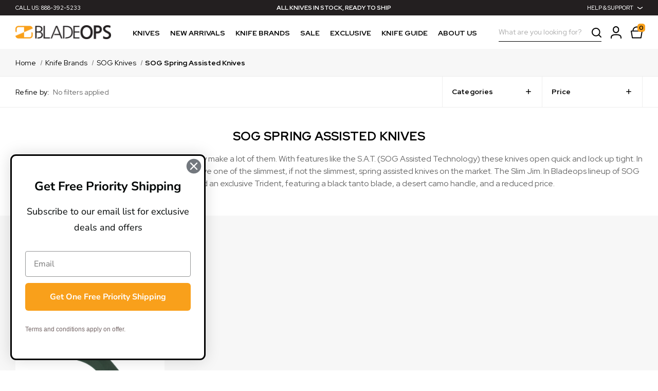

--- FILE ---
content_type: text/html; charset=UTF-8
request_url: https://bladeops.com/sog-knives/sog-spring-assisted-knives/
body_size: 18373
content:




<!DOCTYPE html>
<html class="no-js" lang="en">
    <head>
        <title>SOG Spring Assisted Knives at BladeOps--Free Shipping</title>
        <link rel="dns-prefetch preconnect" href="https://cdn11.bigcommerce.com/s-20b20frsxz" crossorigin><link rel="dns-prefetch preconnect" href="https://fonts.googleapis.com/" crossorigin><link rel="dns-prefetch preconnect" href="https://fonts.gstatic.com/" crossorigin>
        <meta name="keywords" content="SOG, SOG Knives, sog knife, spring assisted knife, sog spring assisted knife, spring assisted knives, sog spring assisted knives, assist knife, sog assist knife, assist knives, sog assist knives, knife, knives, blades,spring assisted, a/o, assisted opener"><meta name="description" content="Find your favorite spring assisted SOG Knives at BladeOps.com, where the shipping is always fast and free.  Order one today and take advantage of our free shipping."><link rel='canonical' href='https://bladeops.com/sog-knives/sog-spring-assisted-knives/' /><meta name='platform' content='bigcommerce.stencil' />
        
        

        <link href="https://cdn11.bigcommerce.com/s-20b20frsxz/product_images/Bladeops%20Favicon%2032%20jpeg.jpg?t=1534340010" rel="shortcut icon">
        <meta name="viewport" content="width=device-width, initial-scale=1">

        <script>
            document.documentElement.className = document.documentElement.className.replace('no-js', 'js');
        </script>

        <script>window.consentManagerTranslations = `{"locale":"en","locales":{"consent_manager.data_collection_warning":"en","consent_manager.accept_all_cookies":"en","consent_manager.gdpr_settings":"en","consent_manager.data_collection_preferences":"en","consent_manager.manage_data_collection_preferences":"en","consent_manager.use_data_by_cookies":"en","consent_manager.data_categories_table":"en","consent_manager.allow":"en","consent_manager.accept":"en","consent_manager.deny":"en","consent_manager.dismiss":"en","consent_manager.reject_all":"en","consent_manager.category":"en","consent_manager.purpose":"en","consent_manager.functional_category":"en","consent_manager.functional_purpose":"en","consent_manager.analytics_category":"en","consent_manager.analytics_purpose":"en","consent_manager.targeting_category":"en","consent_manager.advertising_category":"en","consent_manager.advertising_purpose":"en","consent_manager.essential_category":"en","consent_manager.esential_purpose":"en","consent_manager.yes":"en","consent_manager.no":"en","consent_manager.not_available":"en","consent_manager.cancel":"en","consent_manager.save":"en","consent_manager.back_to_preferences":"en","consent_manager.close_without_changes":"en","consent_manager.unsaved_changes":"en","consent_manager.by_using":"en","consent_manager.agree_on_data_collection":"en","consent_manager.change_preferences":"en","consent_manager.cancel_dialog_title":"en","consent_manager.privacy_policy":"en","consent_manager.allow_category_tracking":"en","consent_manager.disallow_category_tracking":"en"},"translations":{"consent_manager.data_collection_warning":"We use cookies (and other similar technologies) to collect data to improve your shopping experience.","consent_manager.accept_all_cookies":"Accept All Cookies","consent_manager.gdpr_settings":"Settings","consent_manager.data_collection_preferences":"Website Data Collection Preferences","consent_manager.manage_data_collection_preferences":"Manage Website Data Collection Preferences","consent_manager.use_data_by_cookies":" uses data collected by cookies and JavaScript libraries to improve your shopping experience.","consent_manager.data_categories_table":"The table below outlines how we use this data by category. To opt out of a category of data collection, select 'No' and save your preferences.","consent_manager.allow":"Allow","consent_manager.accept":"Accept","consent_manager.deny":"Deny","consent_manager.dismiss":"Dismiss","consent_manager.reject_all":"Reject all","consent_manager.category":"Category","consent_manager.purpose":"Purpose","consent_manager.functional_category":"Functional","consent_manager.functional_purpose":"Enables enhanced functionality, such as videos and live chat. If you do not allow these, then some or all of these functions may not work properly.","consent_manager.analytics_category":"Analytics","consent_manager.analytics_purpose":"Provide statistical information on site usage, e.g., web analytics so we can improve this website over time.","consent_manager.targeting_category":"Targeting","consent_manager.advertising_category":"Advertising","consent_manager.advertising_purpose":"Used to create profiles or personalize content to enhance your shopping experience.","consent_manager.essential_category":"Essential","consent_manager.esential_purpose":"Essential for the site and any requested services to work, but do not perform any additional or secondary function.","consent_manager.yes":"Yes","consent_manager.no":"No","consent_manager.not_available":"N/A","consent_manager.cancel":"Cancel","consent_manager.save":"Save","consent_manager.back_to_preferences":"Back to Preferences","consent_manager.close_without_changes":"You have unsaved changes to your data collection preferences. Are you sure you want to close without saving?","consent_manager.unsaved_changes":"You have unsaved changes","consent_manager.by_using":"By using our website, you're agreeing to our","consent_manager.agree_on_data_collection":"By using our website, you're agreeing to the collection of data as described in our ","consent_manager.change_preferences":"You can change your preferences at any time","consent_manager.cancel_dialog_title":"Are you sure you want to cancel?","consent_manager.privacy_policy":"Privacy Policy","consent_manager.allow_category_tracking":"Allow [CATEGORY_NAME] tracking","consent_manager.disallow_category_tracking":"Disallow [CATEGORY_NAME] tracking"}}`;</script>

        <script>
            window.lazySizesConfig = window.lazySizesConfig || {};
            window.lazySizesConfig.loadMode = 1;
        </script>
        <script async src="https://cdn11.bigcommerce.com/s-20b20frsxz/stencil/f744e280-93c3-013a-0c19-6a9837904ab8/e/3edb0210-4aee-013e-e54c-5e4b95f5e04f/dist/theme-bundle.head_async.js"></script>

        <link href="https://fonts.googleapis.com/css?family=Red+Hat+Display:700,500,400,900&display=block" rel="stylesheet">

        <link rel="preload" href="https://cdn11.bigcommerce.com/s-20b20frsxz/stencil/f744e280-93c3-013a-0c19-6a9837904ab8/e/3edb0210-4aee-013e-e54c-5e4b95f5e04f/dist/theme-bundle.font.js" as="script">
        <script async src="https://cdn11.bigcommerce.com/s-20b20frsxz/stencil/f744e280-93c3-013a-0c19-6a9837904ab8/e/3edb0210-4aee-013e-e54c-5e4b95f5e04f/dist/theme-bundle.font.js"></script>
        <link data-stencil-stylesheet href="https://cdn11.bigcommerce.com/s-20b20frsxz/stencil/f744e280-93c3-013a-0c19-6a9837904ab8/e/3edb0210-4aee-013e-e54c-5e4b95f5e04f/css/theme-5c6a52c0-4aee-013e-85ed-6ec3fd55f057.css" rel="stylesheet">

        <!-- Start Tracking Code for analytics_googleanalytics -->

<meta name="google-site-verification" content="A7ZsQIuFZ3JJFkNJVQM-UXEXvbgCP-5_s79BW3tQTk4" />

<script>
    (function(i,s,o,g,r,a,m){i['GoogleAnalyticsObject']=r;i[r]=i[r]||function(){
    (i[r].q=i[r].q||[]).push(arguments)},i[r].l=1*new Date();a=s.createElement(o),
    m=s.getElementsByTagName(o)[0];a.async=1;a.src=g;m.parentNode.insertBefore(a,m)
    })(window,document,'script','//www.google-analytics.com/analytics.js','ga');

    ga('create', 'UA-4681517-1', 'bladeops.com');
    ga('send', 'pageview');
    ga('require', 'ecommerce', 'ecommerce.js');

    function trackEcommerce() {
    this._addTrans = addTrans;
    this._addItem = addItems;
    this._trackTrans = trackTrans;
    }
    function addTrans(orderID,store,total,tax,shipping,city,state,country) {
    ga('ecommerce:addTransaction', {
        'id': orderID,
        'affiliation': store,
        'revenue': total,
        'tax': tax,
        'shipping': shipping,
        'city': city,
        'state': state,
        'country': country
    });
    }
    function addItems(orderID,sku,product,variation,price,qty) {
    ga('ecommerce:addItem', {
        'id': orderID,
        'sku': sku,
        'name': product,
        'category': variation,
        'price': price,
        'quantity': qty
    });
    }
    function trackTrans() {
        ga('ecommerce:send');
    }
    var pageTracker = new trackEcommerce();
</script>
    <script type="text/javascript" src="https://static.leaddyno.com/js"></script>
    <script>
    LeadDyno.key = "ce518472eafb6bb3c3f9e7eb3ab55db028c03dcb";
    LeadDyno.recordVisit();
    LeadDyno.autoWatch();
    </script>

<!-- End Tracking Code for analytics_googleanalytics -->


<script type="text/javascript">
var BCData = {};
</script>
<script src='https://searchserverapi1.com/widgets/bigcommerce/init.js?api_key=8a2X6E5y6F' async ></script><script
    async
    type="text/javascript"
    id="sig-bc"
    data-store-id="stores/20b20frsxz"
    src="https://cdn-scripts.signifyd.com/bigcommerce/script-tag.js"></script><script src='https://widget.sezzle.com/v1/javascript/price-widget?uuid=27dfd351-1d29-4ede-92ec-d23be0cae409'></script><!-- Google Tag Manager -->
<script>(function(w,d,s,l,i){w[l]=w[l]||[];w[l].push({'gtm.start':
new Date().getTime(),event:'gtm.js'});var f=d.getElementsByTagName(s)[0],
j=d.createElement(s),dl=l!='dataLayer'?'&l='+l:'';j.async=true;j.src=
'https://www.googletagmanager.com/gtm.js?id='+i+dl;f.parentNode.insertBefore(j,f);
})(window,document,'script','dataLayer','GTM-56RRDKK');</script>
<!-- End Google Tag Manager --><script src="https://track.getgobot.com/gobot/js/pixel.js?key=-OJ-SdENWiSL-tELM0I0"></script>
<script nonce="">
(function () {
    var xmlHttp = new XMLHttpRequest();

    xmlHttp.open('POST', 'https://bes.gcp.data.bigcommerce.com/nobot');
    xmlHttp.setRequestHeader('Content-Type', 'application/json');
    xmlHttp.send('{"store_id":"999474783","timezone_offset":"-6.0","timestamp":"2026-01-21T01:46:15.40376500Z","visit_id":"6ec6c355-948c-4cda-ac09-a70a7bd8fbbb","channel_id":1}');
})();
</script>

        
        
        <script src="https://code.jquery.com/jquery-3.6.0.slim.min.js" integrity="sha256-u7e5khyithlIdTpu22PHhENmPcRdFiHRjhAuHcs05RI=" crossorigin="anonymous"></script>
        <script>
            jQuery(document).ready(function(){
                jQuery(".main.full").delay(8000).addClass("show");
            });
        </script>
        
        <link rel="preload" href="https://cdn11.bigcommerce.com/s-20b20frsxz/stencil/f744e280-93c3-013a-0c19-6a9837904ab8/e/3edb0210-4aee-013e-e54c-5e4b95f5e04f/dist/theme-bundle.main.js" as="script">
    </head>
    <body class="type-category ">
        <!-- Google Tag Manager (noscript) -->
        <noscript><iframe src="https://www.googletagmanager.com/ns.html?id=GTM-56RRDKK"
        height="0" width="0" style="display:none;visibility:hidden"></iframe></noscript>
        <!-- End Google Tag Manager (noscript) -->
        
        <svg data-src="https://cdn11.bigcommerce.com/s-20b20frsxz/stencil/f744e280-93c3-013a-0c19-6a9837904ab8/e/3edb0210-4aee-013e-e54c-5e4b95f5e04f/img/icon-sprite.svg" class="icons-svg-sprite"></svg>

        <div class="mobile-menu-block">
  <div class="mobile-menu-inner">
    <div class="mob-nav-category">
      <ul class="mobile-navigation-list treeview">

            <li class="nav-list-cat">
                <a href="https://bladeops.com/knives/">Knives</a>
                <ul>
                  <li>
                    <a href="https://bladeops.com/knives/automatic-knives/">Automatic Knives</a>
                    <ul>
                          <li><a href="https://bladeops.com/knives/automatic-knives/boker-automatics/">Boker Automatics</a></li>
                          <li><a href="https://bladeops.com/knives/automatic-knives/benchmade-automatics/">Benchmade Automatics</a></li>
                          <li><a href="https://bladeops.com/knives/automatic-knives/protech-automatics/">Protech Automatics</a></li>
                          <li><a href="https://bladeops.com/knives/automatic-knives/kershaw-automatics/">Kershaw Automatics</a></li>
                    </ul>
                  </li>
                  <li>
                    <a href="https://bladeops.com/knives/out-the-front/">Out the Front</a>
                    <ul>
                          <li><a href="https://bladeops.com/knives/out-the-front/microtech-out-the-front/">Microtech Out the Front</a></li>
                          <li><a href="https://bladeops.com/knives/out-the-front/benchmade-out-the-front/">Benchmade Out the Front</a></li>
                          <li><a href="https://bladeops.com/knives/out-the-front/piranha-out-the-front/">Piranha Out the Front</a></li>
                          <li><a href="https://bladeops.com/out-the-front/value-out-the-front/">Value Out the Front</a></li>
                    </ul>
                  </li>
                  <li>
                    <a href="https://bladeops.com/knives/spring-assisted/">Spring Assisted</a>
                    <ul>
                          <li><a href="https://bladeops.com/knives/spring-assisted/crkt-spring-assisted-knives/">CRKT Spring Assisted Knives</a></li>
                          <li><a href="https://bladeops.com/knives/spring-assisted/kershaw-spring-assisted-knives/">Kershaw Spring Assisted Knives</a></li>
                          <li><a href="https://bladeops.com/knives/spring-assisted/smith-and-wesson-spring-assisted/">Smith and Wesson  Spring Assisted</a></li>
                          <li><a href="https://bladeops.com/knives/spring-assisted/sog-spring-assisted/">SOG Spring Assisted</a></li>
                    </ul>
                  </li>
                  <li>
                    <a href="https://bladeops.com/knives/folding-knives/">Folding Knives</a>
                  </li>
                  <li>
                    <a href="https://bladeops.com/knives/butterfly-knives/">Butterfly Knives</a>
                  </li>
                  <li>
                    <a href="https://bladeops.com/knives/fixed-blades/">Fixed Blades</a>
                    <ul>
                          <li><a href="https://bladeops.com/knives/fixed-blades/push-knife/">Push Knife</a></li>
                    </ul>
                  </li>
                  <li>
                    <a href="https://bladeops.com/knives/kitchen-knives/">Kitchen Knives</a>
                  </li>
                </ul>
            </li>


            <li class="nav-list-cat">
                <a href="https://bladeops.com/new-arrivals/">New Arrivals</a>
            </li>


            <li class="nav-list-cat">
                <a href="https://bladeops.com/brands/">Knife Brands</a>
                <ul>
                  <li>
                    <a href="https://bladeops.com/knife-brands/boker-knives/">Boker Knives</a>
                    <ul>
                          <li><a href="https://bladeops.com/knife-brands/boker-knives/boker-automatic-knives/">Boker Automatic Knives</a></li>
                          <li><a href="https://bladeops.com/knife-brands/boker-knives/boker-butterfly-knives/">Boker Butterfly Knives</a></li>
                          <li><a href="https://bladeops.com/knife-brands/boker-knives/boker-fixed-blades/">Boker Fixed Blades</a></li>
                          <li><a href="https://bladeops.com/knife-brands/boker-knives/boker-folding-knives/">Boker Folding Knives</a></li>
                          <li><a href="https://bladeops.com/knife-brands/boker-knives/boker-knives-on-sale/">Boker Knives On Sale</a></li>
                    </ul>
                  </li>
                  <li>
                    <a href="https://bladeops.com/knife-brands/benchmade-knives/">Benchmade Knives</a>
                    <ul>
                          <li><a href="https://bladeops.com/knife-brands/benchmade-knives/benchmade-out-the-front-knives/">Benchmade Out the Front Knives</a></li>
                          <li><a href="https://bladeops.com/knife-brands/benchmade-knives/benchmade-automatic-knives/">Benchmade Automatic Knives</a></li>
                          <li><a href="https://bladeops.com/benchmade-knives/benchmade-bali-song-knives/">Benchmade Bali-Song Knives</a></li>
                          <li><a href="https://bladeops.com/knife-brands/benchmade-knives/benchmade-fixed-blades/">Benchmade Fixed Blades</a></li>
                          <li><a href="https://bladeops.com/knife-brands/benchmade-knives/benchmade-folding-knives/">Benchmade Folding Knives</a></li>
                          <li><a href="https://bladeops.com/benchmade-clearance-sale/">Benchmade Clearance Sale</a></li>
                    </ul>
                  </li>
                  <li>
                    <a href="https://bladeops.com/knife-brands/pro-tech-knives/">Pro-Tech Knives</a>
                  </li>
                  <li>
                    <a href="https://bladeops.com/knife-brands/spyderco-knives/">Spyderco Knives</a>
                    <ul>
                          <li><a href="https://bladeops.com/knife-brands/spyderco-knives/spyderco-folding-knives/">Spyderco Folding Knives</a></li>
                          <li><a href="https://bladeops.com/knife-brands/spyderco-knives/spyderco-fixed-blade-knives/">Spyderco Fixed Blade Knives</a></li>
                          <li><a href="https://bladeops.com/spyderco-knives/spyderco-automatic-knives/">Spyderco Automatic Knives</a></li>
                          <li><a href="https://bladeops.com/knife-brands/spyderco-knives/spyderco-knives-on-sale/">Spyderco Knives On Sale</a></li>
                          <li><a href="https://bladeops.com/knife-brands/spyderco-knives/spyderco-baliyo/">Spyderco BaliYo</a></li>
                    </ul>
                  </li>
                  <li>
                    <a href="https://bladeops.com/knife-brands/kershaw-knives/">Kershaw Knives</a>
                    <ul>
                          <li><a href="https://bladeops.com/kershaw-knives/kershaw-automatic-knives/">Kershaw Automatic Knives</a></li>
                          <li><a href="https://bladeops.com/kershaw-knives/kershaw-fixed-blade-knives/">Kershaw Fixed Blade Knives</a></li>
                          <li><a href="https://bladeops.com/kershaw-knives/kershaw-folding-knives/">Kershaw Folding Knives</a></li>
                          <li><a href="https://bladeops.com/kershaw-knives/kershaw-spring-assisted-knives/">Kershaw Spring Assisted Knives</a></li>
                    </ul>
                  </li>
                  <li>
                    <a href="https://bladeops.com/knife-brands/hogue-knives/">Hogue Knives</a>
                    <ul>
                          <li><a href="https://bladeops.com/brands/hogue-knives/hogue-automatics/">Hogue Automatics</a></li>
                          <li><a href="https://bladeops.com/brands/hogue-knives/hogue-otf-knives/">Hogue OTF Knives</a></li>
                    </ul>
                  </li>
                  <li>
                    <a href="https://bladeops.com/knife-brands/sos-knives/">SOS Knives</a>
                  </li>
                  <li>
                    <a href="https://bladeops.com/bear-son-knives/">Bear &amp; Son Knives</a>
                    <ul>
                          <li><a href="https://bladeops.com/bear-son-knives/bear-son-butterfly-knives/">Bear &amp; Son Butterfly Knives</a></li>
                          <li><a href="https://bladeops.com/bear-son-knives/bear-son-automatic-knives/">Bear &amp; Son Automatic Knives</a></li>
                          <li><a href="https://bladeops.com/bear-son-knives/bear-son-fixed-blades/">Bear &amp; Son Fixed Blades</a></li>
                          <li><a href="https://bladeops.com/bear-son-knives/bear-son-folding-knives/">Bear &amp; Son Folding Knives</a></li>
                    </ul>
                  </li>
                  <li>
                    <a href="https://bladeops.com/knife-brands/microtech-knives/">Microtech Knives</a>
                    <ul>
                          <li><a href="https://bladeops.com/knife-brands/microtech-knives/microtech-otf-automatic-knives/">Microtech OTF Automatic Knives</a></li>
                          <li><a href="https://bladeops.com/knife-brands/microtech-knives/microtech-signature-series/">Microtech Signature Series</a></li>
                          <li><a href="https://bladeops.com/knife-brands/microtech-knives/microtech-automatic-knives/">Microtech Automatic Knives</a></li>
                          <li><a href="https://bladeops.com/knife-brands/microtech-knives/microtech-custom/">Microtech Custom</a></li>
                          <li><a href="https://bladeops.com/knife-brands/microtech-knives/microtech-folding-knives/">Microtech Folding Knives</a></li>
                    </ul>
                  </li>
                  <li>
                    <a href="https://bladeops.com/tops-knives-2/">TOPS Knives</a>
                  </li>
                  <li>
                    <a href="https://bladeops.com/bladeops-exclusive-knives/">BladeOps Exclusive Knives</a>
                  </li>
                  <li>
                    <a href="https://bladeops.com/custom-knives/">Custom Knives</a>
                  </li>
                  <li>
                    <a href="https://bladeops.com/knife-brands/scratch-and-dent-knives/">Scratch and Dent Knives</a>
                  </li>
                  <li>
                    <a href="https://bladeops.com/knife-brands/custom-hats/">Custom Hats</a>
                  </li>
                  <li>
                    <a href="https://bladeops.com/knife-brands/angry-robot-gear/">Angry Robot Gear</a>
                  </li>
                  <li>
                    <a href="https://bladeops.com/knife-brands/axial/">Axial</a>
                  </li>
                  <li>
                    <a href="https://bladeops.com/knife-brands/bestech-knives/">Bestech Knives</a>
                  </li>
                  <li>
                    <a href="https://bladeops.com/knife-brands/blackhawk-blades/">Blackhawk! Blades</a>
                  </li>
                  <li>
                    <a href="https://bladeops.com/knife-brands/blade-solution/">Blade Solution</a>
                  </li>
                  <li>
                    <a href="https://bladeops.com/brous-blades-2/">Brous Blades</a>
                  </li>
                  <li>
                    <a href="https://bladeops.com/knife-brands/brs/">BRS</a>
                  </li>
                  <li>
                    <a href="https://bladeops.com/knife-brands/buck-knives/">Buck Knives</a>
                    <ul>
                          <li><a href="https://bladeops.com/buck-automatic-knives/">Buck Automatic Knives</a></li>
                          <li><a href="https://bladeops.com/knife-brands/buck-knives/buck-assist-knives/">Buck Assist Knives</a></li>
                          <li><a href="https://bladeops.com/buck-folding-knives/">Buck Folding Knives</a></li>
                          <li><a href="https://bladeops.com/buck-fixed-blade-knives/">Buck Fixed Blade Knives</a></li>
                    </ul>
                  </li>
                  <li>
                    <a href="https://bladeops.com/knife-brands/case-knives/">Case Knives</a>
                    <ul>
                          <li><a href="https://bladeops.com/knife-brands/case-knives/case-peanut-knives/">Case Peanut Knives</a></li>
                          <li><a href="https://bladeops.com/knife-brands/case-knives/case-stockman-knives/">Case Stockman Knives</a></li>
                          <li><a href="https://bladeops.com/knife-brands/case-knives/case-trapper-knives/">Case Trapper Knives</a></li>
                    </ul>
                  </li>
                  <li>
                    <a href="https://bladeops.com/chris-reeve-knives/">Chris Reeve Knives</a>
                  </li>
                  <li>
                    <a href="https://bladeops.com/knife-brands/civivi/">CIVIVI</a>
                  </li>
                  <li>
                    <a href="https://bladeops.com/cold-steel-knives/">Cold Steel Knives</a>
                  </li>
                  <li>
                    <a href="https://bladeops.com/knife-brands/crkt-knives/">CRKT Knives</a>
                    <ul>
                          <li><a href="https://bladeops.com/crkt-knives/crkt-fixed-blade-knives/">CRKT Fixed Blade Knives</a></li>
                          <li><a href="https://bladeops.com/crkt-knives/crkt-folding-knives/">CRKT Folding Knives</a></li>
                          <li><a href="https://bladeops.com/crkt-knives/crkt-spring-assisted-knives/">CRKT Spring Assisted Knives</a></li>
                    </ul>
                  </li>
                  <li>
                    <a href="https://bladeops.com/knife-brands/dark-fantasy/">Dark Fantasy</a>
                  </li>
                  <li>
                    <a href="https://bladeops.com/knife-brands/demko-knives/">Demko Knives</a>
                  </li>
                  <li>
                    <a href="https://bladeops.com/dpx-knives/">DPX Gear</a>
                  </li>
                  <li>
                    <a href="https://bladeops.com/knife-brands/eikonic-knife-company/">Eikonic Knife Company</a>
                  </li>
                  <li>
                    <a href="https://bladeops.com/eos-elite-outfitting-solutions/">EOS - Elite Outfitting Solutions</a>
                  </li>
                  <li>
                    <a href="https://bladeops.com/esee-knives/">ESEE Knives</a>
                    <ul>
                          <li><a href="https://bladeops.com/esee-knives/esee-3-knives/">ESEE 3 Knives</a></li>
                          <li><a href="https://bladeops.com/esee-knives/esee-4-series-knives/">ESEE 4 Series Knives</a></li>
                          <li><a href="https://bladeops.com/esee-knives/esee-5-knives/">ESEE 5 Knives</a></li>
                          <li><a href="https://bladeops.com/esee-knives/esee-6-knives/">ESEE 6 Knives</a></li>
                          <li><a href="https://bladeops.com/esee-knives/esee-arrowheads/">ESEE Arrowheads</a></li>
                          <li><a href="https://bladeops.com/esee-knives/esee-candiru-knives/">ESEE Candiru Knives</a></li>
                          <li><a href="https://bladeops.com/esee-knives/esee-cm6-knives/">ESEE CM6 Knives</a></li>
                          <li><a href="https://bladeops.com/esee-knives/esee-izula-knives/">ESEE Izula Knives</a></li>
                          <li><a href="https://bladeops.com/esee-knives/esee-junglas/">ESEE Junglas</a></li>
                          <li><a href="https://bladeops.com/esee-knives/esee-kits/">ESEE Kits</a></li>
                    </ul>
                  </li>
                  <li>
                    <a href="https://bladeops.com/famars-knives/">Famars Knives</a>
                  </li>
                  <li>
                    <a href="https://bladeops.com/fenix-flashlights/">Fenix Flashlights</a>
                  </li>
                  <li>
                    <a href="https://bladeops.com/knife-brands/flytanium/">Flytanium</a>
                  </li>
                  <li>
                    <a href="https://bladeops.com/brands/fox-knives/">Fox Knives</a>
                  </li>
                  <li>
                    <a href="https://bladeops.com/knife-brands/gear-spool/">Gear Spool</a>
                  </li>
                  <li>
                    <a href="https://bladeops.com/gerber-knives/">Gerber Knives</a>
                    <ul>
                          <li><a href="https://bladeops.com/gerber-knives/gerber-automatic-knives/">Gerber Automatic Knives</a></li>
                          <li><a href="https://bladeops.com/gerber-knives/gerber-fixed-blades/">Gerber Fixed Blades</a></li>
                          <li><a href="https://bladeops.com/gerber-knives/gerber-folding-knives/">Gerber Folding Knives</a></li>
                          <li><a href="https://bladeops.com/gerber-knives/gerber-survival-knives/">Gerber Survival Knives</a></li>
                    </ul>
                  </li>
                  <li>
                    <a href="https://bladeops.com/knife-brands/giantmouse/">GiantMouse</a>
                  </li>
                  <li>
                    <a href="https://bladeops.com/heckler-koch/">Heckler &amp; Koch</a>
                    <ul>
                          <li><a href="https://bladeops.com/brands/heckler-koch/hk-otf-knives/">HK OTF Knives</a></li>
                          <li><a href="https://bladeops.com/heckler-koch/h-k-folding-knives/">H&amp;K Folding Knives</a></li>
                    </ul>
                  </li>
                  <li>
                    <a href="https://bladeops.com/knife-brands/heretic-knives/">Heretic Knives</a>
                  </li>
                  <li>
                    <a href="https://bladeops.com/knife-sharpeners/">Knife Sharpeners</a>
                  </li>
                  <li>
                    <a href="https://bladeops.com/ka-bar-knives/">Ka-Bar Knives</a>
                  </li>
                  <li>
                    <a href="https://bladeops.com/knife-brands/kansept-knives/">Kansept Knives</a>
                  </li>
                  <li>
                    <a href="https://bladeops.com/lion-armory-1/">Lion ARMory</a>
                  </li>
                  <li>
                    <a href="https://bladeops.com/loki-tool-co-2/">Loki Tool Co</a>
                  </li>
                  <li>
                    <a href="https://bladeops.com/mantis-knives/">Mantis Knives</a>
                  </li>
                  <li>
                    <a href="https://bladeops.com/knife-brands/master-usa/">Master USA</a>
                  </li>
                  <li>
                    <a href="https://bladeops.com/maxpedition-2/">Maxpedition</a>
                  </li>
                  <li>
                    <a href="https://bladeops.com/knife-brands/mikarto-precision-knife-ware/">Mikarto Precision Knife Ware</a>
                  </li>
                  <li>
                    <a href="https://bladeops.com/knife-brands/mtech-usa/">MTech USA</a>
                  </li>
                  <li>
                    <a href="https://bladeops.com/knife-brands/ocaso-knives/">Ocaso Knives</a>
                  </li>
                  <li>
                    <a href="https://bladeops.com/knife-brands/olamic-cutlery/">Olamic Cutlery</a>
                    <ul>
                          <li><a href="https://bladeops.com/knife-brands/olamic-cutlery/rainmaker/">Rainmaker</a></li>
                          <li><a href="https://bladeops.com/knife-brands/olamic-cutlery/soloist/">Soloist</a></li>
                          <li><a href="https://bladeops.com/knife-brands/olamic-cutlery/wayfarer-247/">Wayfarer 247</a></li>
                    </ul>
                  </li>
                  <li>
                    <a href="https://bladeops.com/knife-brands/olight/">Olight</a>
                  </li>
                  <li>
                    <a href="https://bladeops.com/knife-brands/ontario-knife-company/">Ontario Knife Company</a>
                  </li>
                  <li>
                    <a href="https://bladeops.com/paracord/">Paracord</a>
                  </li>
                  <li>
                    <a href="https://bladeops.com/knife-brands/piranha-knives/">Piranha Knives</a>
                  </li>
                  <li>
                    <a href="https://bladeops.com/revo-knives/">Revo Knives</a>
                  </li>
                  <li>
                    <a href="https://bladeops.com/knife-brands/schrade-knives/">Schrade Knives</a>
                    <ul>
                          <li><a href="https://bladeops.com/schrade-knives/schrade-assisted-knives/">Schrade Assisted Knives</a></li>
                          <li><a href="https://bladeops.com/schrade-knives/schrade-automatic-knives/">Schrade Automatic Knives</a></li>
                          <li><a href="https://bladeops.com/schrade-knives/schrade-fixed-blades/">Schrade Fixed Blades</a></li>
                          <li><a href="https://bladeops.com/schrade-knives/schrade-folding-knives/">Schrade Folding Knives</a></li>
                    </ul>
                  </li>
                  <li>
                    <a href="https://bladeops.com/knife-brands/shun-cutlery/">Shun Cutlery</a>
                    <ul>
                          <li><a href="https://bladeops.com/knife-brands/shun-cutlery/kai-pro-kitchen-knives/">Kai Pro Kitchen Knives</a></li>
                          <li><a href="https://bladeops.com/knife-brands/shun-cutlery/shun-classic-kitchen-knives/">Shun Classic Kitchen Knives</a></li>
                          <li><a href="https://bladeops.com/knife-brands/shun-cutlery/shun-premier-kitchen-knives/">Shun Premier Kitchen Knives</a></li>
                          <li><a href="https://bladeops.com/knife-brands/shun-cutlery/shun-sora-kitchen-knives/">Shun Sora Kitchen Knives</a></li>
                    </ul>
                  </li>
                  <li>
                    <a href="https://bladeops.com/knife-brands/smith-wesson/">Smith &amp; Wesson</a>
                    <ul>
                          <li><a href="https://bladeops.com/smith-wesson/smith-wesson-fixed-blade-knives/">Smith &amp; Wesson Fixed Blade Knives</a></li>
                          <li><a href="https://bladeops.com/smith-wesson/smith-wesson-military-and-police-knives/">Smith &amp; Wesson Military and Police Knives</a></li>
                          <li><a href="https://bladeops.com/smith-wesson/smith-wesson-out-the-front-knives/">Smith &amp; Wesson Out the Front Knives</a></li>
                          <li><a href="https://bladeops.com/smith-wesson/smith-wesson-spring-assist-knives/">Smith &amp; Wesson Spring Assist Knives</a></li>
                    </ul>
                  </li>
                  <li>
                    <a href="https://bladeops.com/knife-brands/snake-eye/">Snake Eye</a>
                  </li>
                  <li>
                    <a href="https://bladeops.com/knife-brands/sog-knives/">SOG Knives</a>
                    <ul>
                          <li><a href="https://bladeops.com/sog-knives/sog-automatic-knives/">SOG Automatic Knives</a></li>
                          <li><a href="https://bladeops.com/sog-knives/sog-fixed-blade-knives/">SOG Fixed Blade Knives</a></li>
                          <li><a href="https://bladeops.com/sog-knives/sog-folding-knives/">SOG Folding Knives</a></li>
                          <li><a href="https://bladeops.com/sog-knives/sog-spring-assisted-knives/">SOG Spring Assisted Knives</a></li>
                    </ul>
                  </li>
                  <li>
                    <a href="https://bladeops.com/brands/spectrum-energetics/">Spectrum-Energetics</a>
                  </li>
                  <li>
                    <a href="https://bladeops.com/spartan-blades-2/">Spartan Blades</a>
                  </li>
                  <li>
                    <a href="https://bladeops.com/knife-brands/stroup-knives/">Stroup Knives</a>
                  </li>
                  <li>
                    <a href="https://bladeops.com/knife-brands/survivalgrid/">SurvivalGrid</a>
                  </li>
                  <li>
                    <a href="https://bladeops.com/knife-brands/tac-force/">Tac- Force</a>
                  </li>
                  <li>
                    <a href="https://bladeops.com/knife-brands/tekto-knives/">Tekto Knives</a>
                  </li>
                  <li>
                    <a href="https://bladeops.com/knife-brands/triglav-watch/">Triglav Watch</a>
                  </li>
                  <li>
                    <a href="https://bladeops.com/knife-brands/umarex/">Umarex</a>
                  </li>
                  <li>
                    <a href="https://bladeops.com/value-blades/">Value Blades</a>
                    <ul>
                          <li><a href="https://bladeops.com/value-blades/value-out-the-fronts/">Value Out The Fronts</a></li>
                          <li><a href="https://bladeops.com/knife-brands/value-blades/value-automatics/">Value Automatics</a></li>
                          <li><a href="https://bladeops.com/value-blades/value-butterflys/">Value Butterflys</a></li>
                          <li><a href="https://bladeops.com/value-blades/value-fixed-blades/">Value Fixed Blades</a></li>
                          <li><a href="https://bladeops.com/knife-brands/value-blades/value-assist-knives/">Value Assist Knives</a></li>
                    </ul>
                  </li>
                  <li>
                    <a href="https://bladeops.com/knife-brands/victorinox-swiss-army-knives/">Victorinox Swiss Army Knives</a>
                  </li>
                  <li>
                    <a href="https://bladeops.com/knife-brands/we-knife-company/">WE Knife Company</a>
                  </li>
                  <li>
                    <a href="https://bladeops.com/knife-brands/white-river-knives/">White River Knives</a>
                  </li>
                  <li>
                    <a href="https://bladeops.com/wise-food-storage-2/">Wise Food Storage</a>
                  </li>
                  <li>
                    <a href="https://bladeops.com/zero-tolerance/">Zero Tolerance</a>
                    <ul>
                          <li><a href="https://bladeops.com/zero-tolerance/zero-tolerance-folders/">Zero Tolerance Folders</a></li>
                          <li><a href="https://bladeops.com/zero-tolerance/zero-tolerance-spring-assisted-knives/">Zero Tolerance Spring Assisted Knives</a></li>
                    </ul>
                  </li>
                  <li>
                    <a href="https://bladeops.com/zippo-lighters/">Zippo Lighters</a>
                  </li>
                </ul>
            </li>


            <li class="nav-list-cat">
                <a href="https://bladeops.com/sale-1/">SALE</a>
            </li>

        <li class="nav-list-cat"><a href="/bladeops-exclusive-knives/">Exclusive</a></li>
             <li class="nav-list-cat">
                 <!-- SECOND LEVEL STARTS -->
  <a href="https://bladeops.com/knife-guide/">Knife Guide</a>
<!-- SECOND LEVEL ENDS -->
             </li>
             <li class="nav-list-cat">
                 <!-- SECOND LEVEL STARTS -->
  <a href="https://bladeops.com/about-us/">About Us</a>
<!-- SECOND LEVEL ENDS -->
             </li>
        <li class="nav-list-cat">
          <a href="/help/">Help & Support</a>
          <ul>
            <li><a href="/contact-us/">Contact Us</a></li>
            <li><a href="/faq/">FAQs</a></li>
            <li><a href="#">Order Status</a></li>
            <li><a href="/return-policy/">Return Policy</a></li>
            <li><a href="/shipping-costs/">Shipping Policy</a></li>
          </ul>
        </li>
      </ul>
    </div>
  </div>
</div>
<div class="header-section">
  <div class="topbanner d-flex align-v-center justify-space flex-wrap">
    <div class="call-section">
          <p>call us: <a href="tel:888-392-5233">888-392-5233</a></p>
    </div>
    <div class="banner-text">
      <p>All Knives in Stock, Ready to Ship</p>
    </div>
    <div class="right-menu">
      <ul class="sf-menu">
        <li>
          <a href="/help/">Help & Support<svg><use xlink:href="#icon-head-drop-down-arrow" /></svg></a>
          <ul class="second-level">
            <li><a href="/contact-us/">Contact Us</a></li>
            <li><a href="/faq/">FAQs</a></li>
            <li><a href="/account.php?action=order_status">Order Status</a></li>
            <li><a href="/return-policy/">Return Policy</a></li>
            <li><a href="/shipping-costs/">Shipping Policy</a></li>
          </ul>
        </li>
      </ul>
    </div>
  </div>
  <header class="header-middle">
    <div class="header-middle-inner d-flex align-v-center flex-wrap">
      <div class="logo-section">
        <a href="https://bladeops.com/">
          <div class="header-logo-image-container-custom">
            <img class="header-logo-image-custom" src="/product_images/uploaded_images/logo.png" alt="BladeOps" title="BladeOps">
          </div>
        </a>
      </div>
      <div class="header-navigation" id="menu" data-menu>
          <ul class="header-nav-list nav-first-level sf-menu">
      <li class="nav-list-cat">
        <!-- SECOND LEVEL STARTS -->
<a href="https://bladeops.com/knives/">
    Knives
</a>
<ul class="mega-menu-section">
  <li class="mega-menu-section-main">
    <ul class="mega-menu-section-inner d-flex justify-space align-v-center">
      <li class="column-count">
          <p><a href="https://bladeops.com/knives/automatic-knives/"><strong>Automatic Knives</strong></a></p>
          <div class="third-level-menu">
              <p class="nav-third-level"><a href="https://bladeops.com/knives/automatic-knives/boker-automatics/">Boker Automatics</a></p>
              <p class="nav-third-level"><a href="https://bladeops.com/knives/automatic-knives/benchmade-automatics/">Benchmade Automatics</a></p>
              <p class="nav-third-level"><a href="https://bladeops.com/knives/automatic-knives/protech-automatics/">Protech Automatics</a></p>
              <p class="nav-third-level"><a href="https://bladeops.com/knives/automatic-knives/kershaw-automatics/">Kershaw Automatics</a></p>
          </div>
          <p><a href="https://bladeops.com/knives/out-the-front/"><strong>Out the Front</strong></a></p>
          <div class="third-level-menu">
              <p class="nav-third-level"><a href="https://bladeops.com/knives/out-the-front/microtech-out-the-front/">Microtech Out the Front</a></p>
              <p class="nav-third-level"><a href="https://bladeops.com/knives/out-the-front/benchmade-out-the-front/">Benchmade Out the Front</a></p>
              <p class="nav-third-level"><a href="https://bladeops.com/knives/out-the-front/piranha-out-the-front/">Piranha Out the Front</a></p>
              <p class="nav-third-level"><a href="https://bladeops.com/out-the-front/value-out-the-front/">Value Out the Front</a></p>
          </div>
          <p><a href="https://bladeops.com/knives/spring-assisted/"><strong>Spring Assisted</strong></a></p>
          <div class="third-level-menu">
              <p class="nav-third-level"><a href="https://bladeops.com/knives/spring-assisted/crkt-spring-assisted-knives/">CRKT Spring Assisted Knives</a></p>
              <p class="nav-third-level"><a href="https://bladeops.com/knives/spring-assisted/kershaw-spring-assisted-knives/">Kershaw Spring Assisted Knives</a></p>
              <p class="nav-third-level"><a href="https://bladeops.com/knives/spring-assisted/smith-and-wesson-spring-assisted/">Smith and Wesson  Spring Assisted</a></p>
              <p class="nav-third-level"><a href="https://bladeops.com/knives/spring-assisted/sog-spring-assisted/">SOG Spring Assisted</a></p>
          </div>
          <p><a href="https://bladeops.com/knives/folding-knives/"><strong>Folding Knives</strong></a></p>
          <p><a href="https://bladeops.com/knives/butterfly-knives/"><strong>Butterfly Knives</strong></a></p>
          <p><a href="https://bladeops.com/knives/fixed-blades/"><strong>Fixed Blades</strong></a></p>
          <div class="third-level-menu">
              <p class="nav-third-level"><a href="https://bladeops.com/knives/fixed-blades/push-knife/">Push Knife</a></p>
          </div>
          <p><a href="https://bladeops.com/knives/kitchen-knives/"><strong>Kitchen Knives</strong></a></p>
      </li>
    </ul>
  </li>
</ul>
<!-- SECOND LEVEL ENDS -->
      </li>
      <li class="nav-list-cat">
        <!-- SECOND LEVEL STARTS -->
  <a href="https://bladeops.com/new-arrivals/">New Arrivals</a>
<!-- SECOND LEVEL ENDS -->
      </li>
      <li class="nav-list-cat">
        <!-- SECOND LEVEL STARTS -->
<a href="https://bladeops.com/brands/">
    Knife Brands
</a>
<!-- SECOND LEVEL ENDS -->
      </li>
      <li class="nav-list-cat">
        <!-- SECOND LEVEL STARTS -->
  <a href="https://bladeops.com/sale-1/">SALE</a>
<!-- SECOND LEVEL ENDS -->
      </li>
  <li><a href="/bladeops-exclusive-knives/">Exclusive</a></li>
       <li class="nav-list-cat">
           <!-- SECOND LEVEL STARTS -->
  <a href="https://bladeops.com/knife-guide/">Knife Guide</a>
<!-- SECOND LEVEL ENDS -->
       </li>
       <li class="nav-list-cat">
           <!-- SECOND LEVEL STARTS -->
  <a href="https://bladeops.com/about-us/">About Us</a>
<!-- SECOND LEVEL ENDS -->
       </li>
</ul>
      </div>
      <div class="right-link-section">
        <ul class="d-flex align-v-center justify-right sf-menu">
          <li class="search-icon">
            <div class="quickSearch-section" id="quickSearch" aria-hidden="true" tabindex="-1" data-prevent-quick-search-close>
              <form class="form" action="/search.php">
                <label class="is-srOnly" for="search_query">Search</label>
                <input class="form-input" data-search-quick name="search_query" id="search_query" data-error-message="Search field cannot be empty." placeholder="What are you looking for?" autocomplete="off">
                <button type="submit" class="header-search-icon">
                    <svg><use xlink:href="#icon-head-search" /></svg>
                </button>
              </form>
              <section class="quickSearchResults" data-bind="html: results"></section>
            </div>
          </li>
          <li class="profile-icon">
  <a href="/account.php"><svg><use xlink:href="#icon-head-profile" /></svg></a>
    <ul class="section-sub-right">
        <li>
          <a href="/login.php">Sign In</a>
        </li>
        <li>
          <a href="/login.php?action=create_account">Register</a>
        </li>
        <li>
            <a href="/wishlist.php">Wish Lists</a>
        </li>
          <li>
            <a href="/giftcertificates.php">Gift Certificates</a>
          </li>
    </ul>
</li>
          <li class="cart-icon">
          <a
              class=""
              data-cart-preview
              data-dropdown="cart-preview-dropdown"
              data-options="align:right"
              href="/cart.php">
              <svg><use xlink:href="#icon-head-shopping-bag" /></svg> <span class="countPill cart-quantity">0</span>
          </a>
          </li>
          <li class="mobileMenu-icon">
            <a href="#" class="mobileMenu-button" data-mobile-menu-toggle="menu">
              <span></span>
              <span></span>
              <span></span>
            </a>
          </li>
          <div class="dropdown-menu" id="cart-preview-dropdown" data-dropdown-content aria-hidden="true"></div>
        </ul>

      </div>
    </div>
    <div class="search-mobile"></div>
  </header>
</div>
        <div class="body" data-currency-code="USD">
     
      <div class="breadcrumb-section">
  <div class="container">
    <ul class="breadcrumbs">
                <li class="breadcrumb ">
                        <a href="https://bladeops.com/" class="breadcrumb-label"><span>Home</span></a>
                </li>
                <li class="breadcrumb ">
                        <a href="https://bladeops.com/brands/" class="breadcrumb-label"><span>Knife Brands</span></a>
                </li>
                <li class="breadcrumb ">
                        <a href="https://bladeops.com/knife-brands/sog-knives/" class="breadcrumb-label"><span>SOG Knives</span></a>
                </li>
                <li class="breadcrumb is-active">
                        <span class="breadcrumb-label">SOG Spring Assisted Knives</span>
                </li>
    </ul>
  </div>
</div>

<script type="application/ld+json">
    {
        "@context": "https://schema.org",
        "@type": "BreadcrumbList",
        "itemListElement":
        [
            {
                "@type": "ListItem",
                "position": 1,
                "item": {
                    "@id": "https://bladeops.com/",
                    "name": "Home"
                }
            },
            {
                "@type": "ListItem",
                "position": 2,
                "item": {
                    "@id": "https://bladeops.com/brands/",
                    "name": "Knife Brands"
                }
            },
            {
                "@type": "ListItem",
                "position": 3,
                "item": {
                    "@id": "https://bladeops.com/knife-brands/sog-knives/",
                    "name": "SOG Knives"
                }
            },
            {
                "@type": "ListItem",
                "position": 4,
                "item": {
                    "@id": "https://bladeops.com/sog-knives/sog-spring-assisted-knives/",
                    "name": "SOG Spring Assisted Knives"
                }
            }
        ]
    }
    </script>  <div class="sidebar-top">
    <div class="container">
      <div class="page">
              <aside class="page-sidebar" id="faceted-search-container">
                  <nav>
<div class="accordion-block catfacet">
    <div
        class="accordion-navigation toggleLink"
        role="button"
        data-collapsible="#facetedSearch-content--category">
        <h5 class="accordion-title">
            Categories
        </h5>
        <div class="accordion-navigation-actions">
            <svg class="icon accordion-indicator toggleLink-text toggleLink-text--off">
                <use xlink:href="#icon-add" />
            </svg>
            <svg class="icon accordion-indicator toggleLink-text toggleLink-text--on">
                <use xlink:href="#icon-remove" />
            </svg>
        </div>
        </div>
        <div id="facetedSearch-content--category" class="accordion-content">
            <div class="facetedSearch-content-category-inner">
            <ul class="mega-menu-first-level sfmenu">
                    <li class="mega-menu-item knives">
                            <a class="needsclick" href="https://bladeops.com/knives/">
        Knives
    </a>

    <ul class="mega-menu-second-level">
        <li class="mega-menu-item">
                <a class="has-subMenu needsclick" href="https://bladeops.com/knives/automatic-knives/" > Automatic Knives

                </a>
                    <ul class="mega-menu-third-level last-child">
                        <li>
                                 <p class="mega-menu-item"><a href="https://bladeops.com/knives/automatic-knives/boker-automatics/">Boker Automatics</a></p>
                                 <p class="mega-menu-item"><a href="https://bladeops.com/knives/automatic-knives/benchmade-automatics/">Benchmade Automatics</a></p>
                                 <p class="mega-menu-item"><a href="https://bladeops.com/knives/automatic-knives/protech-automatics/">Protech Automatics</a></p>
                                 <p class="mega-menu-item"><a href="https://bladeops.com/knives/automatic-knives/kershaw-automatics/">Kershaw Automatics</a></p>
                        </li>
                    </ul>
        </li>
        <li class="mega-menu-item">
                <a class="has-subMenu needsclick" href="https://bladeops.com/knives/out-the-front/" > Out the Front

                </a>
                    <ul class="mega-menu-third-level last-child">
                        <li>
                                 <p class="mega-menu-item"><a href="https://bladeops.com/knives/out-the-front/microtech-out-the-front/">Microtech Out the Front</a></p>
                                 <p class="mega-menu-item"><a href="https://bladeops.com/knives/out-the-front/benchmade-out-the-front/">Benchmade Out the Front</a></p>
                                 <p class="mega-menu-item"><a href="https://bladeops.com/knives/out-the-front/piranha-out-the-front/">Piranha Out the Front</a></p>
                                 <p class="mega-menu-item"><a href="https://bladeops.com/out-the-front/value-out-the-front/">Value Out the Front</a></p>
                        </li>
                    </ul>
        </li>
        <li class="mega-menu-item">
                <a class="has-subMenu needsclick" href="https://bladeops.com/knives/spring-assisted/" > Spring Assisted

                </a>
                    <ul class="mega-menu-third-level last-child">
                        <li>
                                 <p class="mega-menu-item"><a href="https://bladeops.com/knives/spring-assisted/crkt-spring-assisted-knives/">CRKT Spring Assisted Knives</a></p>
                                 <p class="mega-menu-item"><a href="https://bladeops.com/knives/spring-assisted/kershaw-spring-assisted-knives/">Kershaw Spring Assisted Knives</a></p>
                                 <p class="mega-menu-item"><a href="https://bladeops.com/knives/spring-assisted/smith-and-wesson-spring-assisted/">Smith and Wesson  Spring Assisted</a></p>
                                 <p class="mega-menu-item"><a href="https://bladeops.com/knives/spring-assisted/sog-spring-assisted/">SOG Spring Assisted</a></p>
                        </li>
                    </ul>
        </li>
        <li class="mega-menu-item">
                    <a href="https://bladeops.com/knives/folding-knives/">Folding Knives</a>
        </li>
        <li class="mega-menu-item">
                    <a href="https://bladeops.com/knives/butterfly-knives/">Butterfly Knives</a>
        </li>
        <li class="mega-menu-item">
                <a class="has-subMenu needsclick" href="https://bladeops.com/knives/fixed-blades/" > Fixed Blades

                </a>
                    <ul class="mega-menu-third-level last-child">
                        <li>
                                 <p class="mega-menu-item"><a href="https://bladeops.com/knives/fixed-blades/push-knife/">Push Knife</a></p>
                        </li>
                    </ul>
        </li>
        <li class="mega-menu-item">
                    <a href="https://bladeops.com/knives/kitchen-knives/">Kitchen Knives</a>
        </li>
    </ul>
                    </li>
                    <li class="mega-menu-item new-arrivals">
                            <a href="https://bladeops.com/new-arrivals/">New Arrivals</a>
                    </li>
                    <li class="mega-menu-item blade-of-the-day">
                            <a href="https://bladeops.com/blade-of-the-day/">Blade of the Day!</a>
                    </li>
                    <li class="mega-menu-item active-category knife-brands">
                            <a class="needsclick" href="https://bladeops.com/brands/">
        Knife Brands
    </a>

    <ul class="mega-menu-second-level">
        <li class="mega-menu-item">
                <a class="has-subMenu needsclick" href="https://bladeops.com/knife-brands/boker-knives/" > Boker Knives

                </a>
                    <ul class="mega-menu-third-level last-child">
                        <li>
                                 <p class="mega-menu-item"><a href="https://bladeops.com/knife-brands/boker-knives/boker-automatic-knives/">Boker Automatic Knives</a></p>
                                 <p class="mega-menu-item"><a href="https://bladeops.com/knife-brands/boker-knives/boker-butterfly-knives/">Boker Butterfly Knives</a></p>
                                 <p class="mega-menu-item"><a href="https://bladeops.com/knife-brands/boker-knives/boker-fixed-blades/">Boker Fixed Blades</a></p>
                                 <p class="mega-menu-item"><a href="https://bladeops.com/knife-brands/boker-knives/boker-folding-knives/">Boker Folding Knives</a></p>
                                 <p class="mega-menu-item"><a href="https://bladeops.com/knife-brands/boker-knives/boker-knives-on-sale/">Boker Knives On Sale</a></p>
                        </li>
                    </ul>
        </li>
        <li class="mega-menu-item">
                <a class="has-subMenu needsclick" href="https://bladeops.com/knife-brands/benchmade-knives/" > Benchmade Knives

                </a>
                    <ul class="mega-menu-third-level last-child">
                        <li>
                                 <p class="mega-menu-item"><a href="https://bladeops.com/knife-brands/benchmade-knives/benchmade-out-the-front-knives/">Benchmade Out the Front Knives</a></p>
                                 <p class="mega-menu-item"><a href="https://bladeops.com/knife-brands/benchmade-knives/benchmade-automatic-knives/">Benchmade Automatic Knives</a></p>
                                 <p class="mega-menu-item"><a href="https://bladeops.com/benchmade-knives/benchmade-bali-song-knives/">Benchmade Bali-Song Knives</a></p>
                                 <p class="mega-menu-item"><a href="https://bladeops.com/knife-brands/benchmade-knives/benchmade-fixed-blades/">Benchmade Fixed Blades</a></p>
                                 <p class="mega-menu-item"><a href="https://bladeops.com/knife-brands/benchmade-knives/benchmade-folding-knives/">Benchmade Folding Knives</a></p>
                                 <p class="mega-menu-item"><a href="https://bladeops.com/benchmade-clearance-sale/">Benchmade Clearance Sale</a></p>
                        </li>
                    </ul>
        </li>
        <li class="mega-menu-item">
                    <a href="https://bladeops.com/knife-brands/pro-tech-knives/">Pro-Tech Knives</a>
        </li>
        <li class="mega-menu-item">
                <a class="has-subMenu needsclick" href="https://bladeops.com/knife-brands/spyderco-knives/" > Spyderco Knives

                </a>
                    <ul class="mega-menu-third-level last-child">
                        <li>
                                 <p class="mega-menu-item"><a href="https://bladeops.com/knife-brands/spyderco-knives/spyderco-folding-knives/">Spyderco Folding Knives</a></p>
                                 <p class="mega-menu-item"><a href="https://bladeops.com/knife-brands/spyderco-knives/spyderco-fixed-blade-knives/">Spyderco Fixed Blade Knives</a></p>
                                 <p class="mega-menu-item"><a href="https://bladeops.com/spyderco-knives/spyderco-automatic-knives/">Spyderco Automatic Knives</a></p>
                                 <p class="mega-menu-item"><a href="https://bladeops.com/knife-brands/spyderco-knives/spyderco-knives-on-sale/">Spyderco Knives On Sale</a></p>
                                 <p class="mega-menu-item"><a href="https://bladeops.com/knife-brands/spyderco-knives/spyderco-baliyo/">Spyderco BaliYo</a></p>
                        </li>
                    </ul>
        </li>
        <li class="mega-menu-item">
                <a class="has-subMenu needsclick" href="https://bladeops.com/knife-brands/kershaw-knives/" > Kershaw Knives

                </a>
                    <ul class="mega-menu-third-level last-child">
                        <li>
                                 <p class="mega-menu-item"><a href="https://bladeops.com/kershaw-knives/kershaw-automatic-knives/">Kershaw Automatic Knives</a></p>
                                 <p class="mega-menu-item"><a href="https://bladeops.com/kershaw-knives/kershaw-fixed-blade-knives/">Kershaw Fixed Blade Knives</a></p>
                                 <p class="mega-menu-item"><a href="https://bladeops.com/kershaw-knives/kershaw-folding-knives/">Kershaw Folding Knives</a></p>
                                 <p class="mega-menu-item"><a href="https://bladeops.com/kershaw-knives/kershaw-spring-assisted-knives/">Kershaw Spring Assisted Knives</a></p>
                        </li>
                    </ul>
        </li>
        <li class="mega-menu-item">
                <a class="has-subMenu needsclick" href="https://bladeops.com/knife-brands/hogue-knives/" > Hogue Knives

                </a>
                    <ul class="mega-menu-third-level last-child">
                        <li>
                                 <p class="mega-menu-item"><a href="https://bladeops.com/brands/hogue-knives/hogue-automatics/">Hogue Automatics</a></p>
                                 <p class="mega-menu-item"><a href="https://bladeops.com/brands/hogue-knives/hogue-otf-knives/">Hogue OTF Knives</a></p>
                        </li>
                    </ul>
        </li>
        <li class="mega-menu-item">
                    <a href="https://bladeops.com/knife-brands/sos-knives/">SOS Knives</a>
        </li>
        <li class="mega-menu-item">
                <a class="has-subMenu needsclick" href="https://bladeops.com/bear-son-knives/" > Bear &amp; Son Knives

                </a>
                    <ul class="mega-menu-third-level last-child">
                        <li>
                                 <p class="mega-menu-item"><a href="https://bladeops.com/bear-son-knives/bear-son-butterfly-knives/">Bear &amp; Son Butterfly Knives</a></p>
                                 <p class="mega-menu-item"><a href="https://bladeops.com/bear-son-knives/bear-son-automatic-knives/">Bear &amp; Son Automatic Knives</a></p>
                                 <p class="mega-menu-item"><a href="https://bladeops.com/bear-son-knives/bear-son-fixed-blades/">Bear &amp; Son Fixed Blades</a></p>
                                 <p class="mega-menu-item"><a href="https://bladeops.com/bear-son-knives/bear-son-folding-knives/">Bear &amp; Son Folding Knives</a></p>
                        </li>
                    </ul>
        </li>
        <li class="mega-menu-item">
                <a class="has-subMenu needsclick" href="https://bladeops.com/knife-brands/microtech-knives/" > Microtech Knives

                </a>
                    <ul class="mega-menu-third-level last-child">
                        <li>
                                 <p class="mega-menu-item"><a href="https://bladeops.com/knife-brands/microtech-knives/microtech-otf-automatic-knives/">Microtech OTF Automatic Knives</a></p>
                                 <p class="mega-menu-item"><a href="https://bladeops.com/knife-brands/microtech-knives/microtech-signature-series/">Microtech Signature Series</a></p>
                                 <p class="mega-menu-item"><a href="https://bladeops.com/knife-brands/microtech-knives/microtech-automatic-knives/">Microtech Automatic Knives</a></p>
                                 <p class="mega-menu-item"><a href="https://bladeops.com/knife-brands/microtech-knives/microtech-custom/">Microtech Custom</a></p>
                                 <p class="mega-menu-item"><a href="https://bladeops.com/knife-brands/microtech-knives/microtech-folding-knives/">Microtech Folding Knives</a></p>
                        </li>
                    </ul>
        </li>
        <li class="mega-menu-item">
                    <a href="https://bladeops.com/tops-knives-2/">TOPS Knives</a>
        </li>
        <li class="mega-menu-item">
                    <a href="https://bladeops.com/bladeops-exclusive-knives/">BladeOps Exclusive Knives</a>
        </li>
        <li class="mega-menu-item">
                    <a href="https://bladeops.com/custom-knives/">Custom Knives</a>
        </li>
        <li class="mega-menu-item">
                    <a href="https://bladeops.com/knife-brands/scratch-and-dent-knives/">Scratch and Dent Knives</a>
        </li>
        <li class="mega-menu-item">
                    <a href="https://bladeops.com/knife-brands/custom-hats/">Custom Hats</a>
        </li>
        <li class="mega-menu-item">
                    <a href="https://bladeops.com/knife-brands/angry-robot-gear/">Angry Robot Gear</a>
        </li>
        <li class="mega-menu-item">
                    <a href="https://bladeops.com/knife-brands/axial/">Axial</a>
        </li>
        <li class="mega-menu-item">
                    <a href="https://bladeops.com/knife-brands/bestech-knives/">Bestech Knives</a>
        </li>
        <li class="mega-menu-item">
                    <a href="https://bladeops.com/knife-brands/blackhawk-blades/">Blackhawk! Blades</a>
        </li>
        <li class="mega-menu-item">
                    <a href="https://bladeops.com/knife-brands/blade-solution/">Blade Solution</a>
        </li>
        <li class="mega-menu-item">
                    <a href="https://bladeops.com/brous-blades-2/">Brous Blades</a>
        </li>
        <li class="mega-menu-item">
                    <a href="https://bladeops.com/knife-brands/brs/">BRS</a>
        </li>
        <li class="mega-menu-item">
                <a class="has-subMenu needsclick" href="https://bladeops.com/knife-brands/buck-knives/" > Buck Knives

                </a>
                    <ul class="mega-menu-third-level last-child">
                        <li>
                                 <p class="mega-menu-item"><a href="https://bladeops.com/buck-automatic-knives/">Buck Automatic Knives</a></p>
                                 <p class="mega-menu-item"><a href="https://bladeops.com/knife-brands/buck-knives/buck-assist-knives/">Buck Assist Knives</a></p>
                                 <p class="mega-menu-item"><a href="https://bladeops.com/buck-folding-knives/">Buck Folding Knives</a></p>
                                 <p class="mega-menu-item"><a href="https://bladeops.com/buck-fixed-blade-knives/">Buck Fixed Blade Knives</a></p>
                        </li>
                    </ul>
        </li>
        <li class="mega-menu-item">
                <a class="has-subMenu needsclick" href="https://bladeops.com/knife-brands/case-knives/" > Case Knives

                </a>
                    <ul class="mega-menu-third-level last-child">
                        <li>
                                 <p class="mega-menu-item"><a href="https://bladeops.com/knife-brands/case-knives/case-peanut-knives/">Case Peanut Knives</a></p>
                                 <p class="mega-menu-item"><a href="https://bladeops.com/knife-brands/case-knives/case-stockman-knives/">Case Stockman Knives</a></p>
                                 <p class="mega-menu-item"><a href="https://bladeops.com/knife-brands/case-knives/case-trapper-knives/">Case Trapper Knives</a></p>
                        </li>
                    </ul>
        </li>
        <li class="mega-menu-item">
                    <a href="https://bladeops.com/chris-reeve-knives/">Chris Reeve Knives</a>
        </li>
        <li class="mega-menu-item">
                    <a href="https://bladeops.com/knife-brands/civivi/">CIVIVI</a>
        </li>
        <li class="mega-menu-item">
                    <a href="https://bladeops.com/cold-steel-knives/">Cold Steel Knives</a>
        </li>
        <li class="mega-menu-item">
                <a class="has-subMenu needsclick" href="https://bladeops.com/knife-brands/crkt-knives/" > CRKT Knives

                </a>
                    <ul class="mega-menu-third-level last-child">
                        <li>
                                 <p class="mega-menu-item"><a href="https://bladeops.com/crkt-knives/crkt-fixed-blade-knives/">CRKT Fixed Blade Knives</a></p>
                                 <p class="mega-menu-item"><a href="https://bladeops.com/crkt-knives/crkt-folding-knives/">CRKT Folding Knives</a></p>
                                 <p class="mega-menu-item"><a href="https://bladeops.com/crkt-knives/crkt-spring-assisted-knives/">CRKT Spring Assisted Knives</a></p>
                        </li>
                    </ul>
        </li>
        <li class="mega-menu-item">
                    <a href="https://bladeops.com/knife-brands/dark-fantasy/">Dark Fantasy</a>
        </li>
        <li class="mega-menu-item">
                    <a href="https://bladeops.com/knife-brands/demko-knives/">Demko Knives</a>
        </li>
        <li class="mega-menu-item">
                    <a href="https://bladeops.com/dpx-knives/">DPX Gear</a>
        </li>
        <li class="mega-menu-item">
                    <a href="https://bladeops.com/knife-brands/eikonic-knife-company/">Eikonic Knife Company</a>
        </li>
        <li class="mega-menu-item">
                    <a href="https://bladeops.com/eos-elite-outfitting-solutions/">EOS - Elite Outfitting Solutions</a>
        </li>
        <li class="mega-menu-item">
                <a class="has-subMenu needsclick" href="https://bladeops.com/esee-knives/" > ESEE Knives

                </a>
                    <ul class="mega-menu-third-level last-child">
                        <li>
                                 <p class="mega-menu-item"><a href="https://bladeops.com/esee-knives/esee-3-knives/">ESEE 3 Knives</a></p>
                                 <p class="mega-menu-item"><a href="https://bladeops.com/esee-knives/esee-4-series-knives/">ESEE 4 Series Knives</a></p>
                                 <p class="mega-menu-item"><a href="https://bladeops.com/esee-knives/esee-5-knives/">ESEE 5 Knives</a></p>
                                 <p class="mega-menu-item"><a href="https://bladeops.com/esee-knives/esee-6-knives/">ESEE 6 Knives</a></p>
                                 <p class="mega-menu-item"><a href="https://bladeops.com/esee-knives/esee-arrowheads/">ESEE Arrowheads</a></p>
                                 <p class="mega-menu-item"><a href="https://bladeops.com/esee-knives/esee-candiru-knives/">ESEE Candiru Knives</a></p>
                                 <p class="mega-menu-item"><a href="https://bladeops.com/esee-knives/esee-cm6-knives/">ESEE CM6 Knives</a></p>
                                 <p class="mega-menu-item"><a href="https://bladeops.com/esee-knives/esee-izula-knives/">ESEE Izula Knives</a></p>
                                 <p class="mega-menu-item"><a href="https://bladeops.com/esee-knives/esee-junglas/">ESEE Junglas</a></p>
                                 <p class="mega-menu-item"><a href="https://bladeops.com/esee-knives/esee-kits/">ESEE Kits</a></p>
                        </li>
                    </ul>
        </li>
        <li class="mega-menu-item">
                    <a href="https://bladeops.com/famars-knives/">Famars Knives</a>
        </li>
        <li class="mega-menu-item">
                    <a href="https://bladeops.com/fenix-flashlights/">Fenix Flashlights</a>
        </li>
        <li class="mega-menu-item">
                    <a href="https://bladeops.com/knife-brands/flytanium/">Flytanium</a>
        </li>
        <li class="mega-menu-item">
                    <a href="https://bladeops.com/brands/fox-knives/">Fox Knives</a>
        </li>
        <li class="mega-menu-item">
                    <a href="https://bladeops.com/knife-brands/gear-spool/">Gear Spool</a>
        </li>
        <li class="mega-menu-item">
                <a class="has-subMenu needsclick" href="https://bladeops.com/gerber-knives/" > Gerber Knives

                </a>
                    <ul class="mega-menu-third-level last-child">
                        <li>
                                 <p class="mega-menu-item"><a href="https://bladeops.com/gerber-knives/gerber-automatic-knives/">Gerber Automatic Knives</a></p>
                                 <p class="mega-menu-item"><a href="https://bladeops.com/gerber-knives/gerber-fixed-blades/">Gerber Fixed Blades</a></p>
                                 <p class="mega-menu-item"><a href="https://bladeops.com/gerber-knives/gerber-folding-knives/">Gerber Folding Knives</a></p>
                                 <p class="mega-menu-item"><a href="https://bladeops.com/gerber-knives/gerber-survival-knives/">Gerber Survival Knives</a></p>
                        </li>
                    </ul>
        </li>
        <li class="mega-menu-item">
                    <a href="https://bladeops.com/knife-brands/giantmouse/">GiantMouse</a>
        </li>
        <li class="mega-menu-item">
                <a class="has-subMenu needsclick" href="https://bladeops.com/heckler-koch/" > Heckler &amp; Koch

                </a>
                    <ul class="mega-menu-third-level last-child">
                        <li>
                                 <p class="mega-menu-item"><a href="https://bladeops.com/brands/heckler-koch/hk-otf-knives/">HK OTF Knives</a></p>
                                 <p class="mega-menu-item"><a href="https://bladeops.com/heckler-koch/h-k-folding-knives/">H&amp;K Folding Knives</a></p>
                        </li>
                    </ul>
        </li>
        <li class="mega-menu-item">
                    <a href="https://bladeops.com/knife-brands/heretic-knives/">Heretic Knives</a>
        </li>
        <li class="mega-menu-item">
                    <a href="https://bladeops.com/knife-sharpeners/">Knife Sharpeners</a>
        </li>
        <li class="mega-menu-item">
                    <a href="https://bladeops.com/ka-bar-knives/">Ka-Bar Knives</a>
        </li>
        <li class="mega-menu-item">
                    <a href="https://bladeops.com/knife-brands/kansept-knives/">Kansept Knives</a>
        </li>
        <li class="mega-menu-item">
                    <a href="https://bladeops.com/lion-armory-1/">Lion ARMory</a>
        </li>
        <li class="mega-menu-item">
                    <a href="https://bladeops.com/loki-tool-co-2/">Loki Tool Co</a>
        </li>
        <li class="mega-menu-item">
                    <a href="https://bladeops.com/mantis-knives/">Mantis Knives</a>
        </li>
        <li class="mega-menu-item">
                    <a href="https://bladeops.com/knife-brands/master-usa/">Master USA</a>
        </li>
        <li class="mega-menu-item">
                    <a href="https://bladeops.com/maxpedition-2/">Maxpedition</a>
        </li>
        <li class="mega-menu-item">
                    <a href="https://bladeops.com/knife-brands/mikarto-precision-knife-ware/">Mikarto Precision Knife Ware</a>
        </li>
        <li class="mega-menu-item">
                    <a href="https://bladeops.com/knife-brands/mtech-usa/">MTech USA</a>
        </li>
        <li class="mega-menu-item">
                    <a href="https://bladeops.com/knife-brands/ocaso-knives/">Ocaso Knives</a>
        </li>
        <li class="mega-menu-item">
                <a class="has-subMenu needsclick" href="https://bladeops.com/knife-brands/olamic-cutlery/" > Olamic Cutlery

                </a>
                    <ul class="mega-menu-third-level last-child">
                        <li>
                                 <p class="mega-menu-item"><a href="https://bladeops.com/knife-brands/olamic-cutlery/rainmaker/">Rainmaker</a></p>
                                 <p class="mega-menu-item"><a href="https://bladeops.com/knife-brands/olamic-cutlery/soloist/">Soloist</a></p>
                                 <p class="mega-menu-item"><a href="https://bladeops.com/knife-brands/olamic-cutlery/wayfarer-247/">Wayfarer 247</a></p>
                        </li>
                    </ul>
        </li>
        <li class="mega-menu-item">
                    <a href="https://bladeops.com/knife-brands/olight/">Olight</a>
        </li>
        <li class="mega-menu-item">
                    <a href="https://bladeops.com/knife-brands/ontario-knife-company/">Ontario Knife Company</a>
        </li>
        <li class="mega-menu-item">
                    <a href="https://bladeops.com/paracord/">Paracord</a>
        </li>
        <li class="mega-menu-item">
                    <a href="https://bladeops.com/knife-brands/piranha-knives/">Piranha Knives</a>
        </li>
        <li class="mega-menu-item">
                    <a href="https://bladeops.com/revo-knives/">Revo Knives</a>
        </li>
        <li class="mega-menu-item">
                <a class="has-subMenu needsclick" href="https://bladeops.com/knife-brands/schrade-knives/" > Schrade Knives

                </a>
                    <ul class="mega-menu-third-level last-child">
                        <li>
                                 <p class="mega-menu-item"><a href="https://bladeops.com/schrade-knives/schrade-assisted-knives/">Schrade Assisted Knives</a></p>
                                 <p class="mega-menu-item"><a href="https://bladeops.com/schrade-knives/schrade-automatic-knives/">Schrade Automatic Knives</a></p>
                                 <p class="mega-menu-item"><a href="https://bladeops.com/schrade-knives/schrade-fixed-blades/">Schrade Fixed Blades</a></p>
                                 <p class="mega-menu-item"><a href="https://bladeops.com/schrade-knives/schrade-folding-knives/">Schrade Folding Knives</a></p>
                        </li>
                    </ul>
        </li>
        <li class="mega-menu-item">
                <a class="has-subMenu needsclick" href="https://bladeops.com/knife-brands/shun-cutlery/" > Shun Cutlery

                </a>
                    <ul class="mega-menu-third-level last-child">
                        <li>
                                 <p class="mega-menu-item"><a href="https://bladeops.com/knife-brands/shun-cutlery/kai-pro-kitchen-knives/">Kai Pro Kitchen Knives</a></p>
                                 <p class="mega-menu-item"><a href="https://bladeops.com/knife-brands/shun-cutlery/shun-classic-kitchen-knives/">Shun Classic Kitchen Knives</a></p>
                                 <p class="mega-menu-item"><a href="https://bladeops.com/knife-brands/shun-cutlery/shun-premier-kitchen-knives/">Shun Premier Kitchen Knives</a></p>
                                 <p class="mega-menu-item"><a href="https://bladeops.com/knife-brands/shun-cutlery/shun-sora-kitchen-knives/">Shun Sora Kitchen Knives</a></p>
                        </li>
                    </ul>
        </li>
        <li class="mega-menu-item">
                <a class="has-subMenu needsclick" href="https://bladeops.com/knife-brands/smith-wesson/" > Smith &amp; Wesson

                </a>
                    <ul class="mega-menu-third-level last-child">
                        <li>
                                 <p class="mega-menu-item"><a href="https://bladeops.com/smith-wesson/smith-wesson-fixed-blade-knives/">Smith &amp; Wesson Fixed Blade Knives</a></p>
                                 <p class="mega-menu-item"><a href="https://bladeops.com/smith-wesson/smith-wesson-military-and-police-knives/">Smith &amp; Wesson Military and Police Knives</a></p>
                                 <p class="mega-menu-item"><a href="https://bladeops.com/smith-wesson/smith-wesson-out-the-front-knives/">Smith &amp; Wesson Out the Front Knives</a></p>
                                 <p class="mega-menu-item"><a href="https://bladeops.com/smith-wesson/smith-wesson-spring-assist-knives/">Smith &amp; Wesson Spring Assist Knives</a></p>
                        </li>
                    </ul>
        </li>
        <li class="mega-menu-item">
                    <a href="https://bladeops.com/knife-brands/snake-eye/">Snake Eye</a>
        </li>
        <li class="mega-menu-item">
                <a class="has-subMenu needsclick" href="https://bladeops.com/knife-brands/sog-knives/" > SOG Knives

                </a>
                    <ul class="mega-menu-third-level last-child">
                        <li>
                                 <p class="mega-menu-item"><a href="https://bladeops.com/sog-knives/sog-automatic-knives/">SOG Automatic Knives</a></p>
                                 <p class="mega-menu-item"><a href="https://bladeops.com/sog-knives/sog-fixed-blade-knives/">SOG Fixed Blade Knives</a></p>
                                 <p class="mega-menu-item"><a href="https://bladeops.com/sog-knives/sog-folding-knives/">SOG Folding Knives</a></p>
                                 <p class="mega-menu-item"><a href="https://bladeops.com/sog-knives/sog-spring-assisted-knives/">SOG Spring Assisted Knives</a></p>
                        </li>
                    </ul>
        </li>
        <li class="mega-menu-item">
                    <a href="https://bladeops.com/brands/spectrum-energetics/">Spectrum-Energetics</a>
        </li>
        <li class="mega-menu-item">
                    <a href="https://bladeops.com/spartan-blades-2/">Spartan Blades</a>
        </li>
        <li class="mega-menu-item">
                    <a href="https://bladeops.com/knife-brands/stroup-knives/">Stroup Knives</a>
        </li>
        <li class="mega-menu-item">
                    <a href="https://bladeops.com/knife-brands/survivalgrid/">SurvivalGrid</a>
        </li>
        <li class="mega-menu-item">
                    <a href="https://bladeops.com/knife-brands/tac-force/">Tac- Force</a>
        </li>
        <li class="mega-menu-item">
                    <a href="https://bladeops.com/knife-brands/tekto-knives/">Tekto Knives</a>
        </li>
        <li class="mega-menu-item">
                    <a href="https://bladeops.com/knife-brands/triglav-watch/">Triglav Watch</a>
        </li>
        <li class="mega-menu-item">
                    <a href="https://bladeops.com/knife-brands/umarex/">Umarex</a>
        </li>
        <li class="mega-menu-item">
                <a class="has-subMenu needsclick" href="https://bladeops.com/value-blades/" > Value Blades

                </a>
                    <ul class="mega-menu-third-level last-child">
                        <li>
                                 <p class="mega-menu-item"><a href="https://bladeops.com/value-blades/value-out-the-fronts/">Value Out The Fronts</a></p>
                                 <p class="mega-menu-item"><a href="https://bladeops.com/knife-brands/value-blades/value-automatics/">Value Automatics</a></p>
                                 <p class="mega-menu-item"><a href="https://bladeops.com/value-blades/value-butterflys/">Value Butterflys</a></p>
                                 <p class="mega-menu-item"><a href="https://bladeops.com/value-blades/value-fixed-blades/">Value Fixed Blades</a></p>
                                 <p class="mega-menu-item"><a href="https://bladeops.com/knife-brands/value-blades/value-assist-knives/">Value Assist Knives</a></p>
                        </li>
                    </ul>
        </li>
        <li class="mega-menu-item">
                    <a href="https://bladeops.com/knife-brands/victorinox-swiss-army-knives/">Victorinox Swiss Army Knives</a>
        </li>
        <li class="mega-menu-item">
                    <a href="https://bladeops.com/knife-brands/we-knife-company/">WE Knife Company</a>
        </li>
        <li class="mega-menu-item">
                    <a href="https://bladeops.com/knife-brands/white-river-knives/">White River Knives</a>
        </li>
        <li class="mega-menu-item">
                    <a href="https://bladeops.com/wise-food-storage-2/">Wise Food Storage</a>
        </li>
        <li class="mega-menu-item">
                <a class="has-subMenu needsclick" href="https://bladeops.com/zero-tolerance/" > Zero Tolerance

                </a>
                    <ul class="mega-menu-third-level last-child">
                        <li>
                                 <p class="mega-menu-item"><a href="https://bladeops.com/zero-tolerance/zero-tolerance-folders/">Zero Tolerance Folders</a></p>
                                 <p class="mega-menu-item"><a href="https://bladeops.com/zero-tolerance/zero-tolerance-spring-assisted-knives/">Zero Tolerance Spring Assisted Knives</a></p>
                        </li>
                    </ul>
        </li>
        <li class="mega-menu-item">
                    <a href="https://bladeops.com/zippo-lighters/">Zippo Lighters</a>
        </li>
    </ul>
                    </li>
                    <li class="mega-menu-item sale">
                            <a href="https://bladeops.com/sale-1/">SALE</a>
                    </li>
            </ul>
            </div>
        </div>
    </div>
        <div id="facetedSearch" class="facetedSearch sidebarBlock">
    <div class="facetedSearch-refineFilters sidebarBlock">
    <h2 class="sidebarBlock-heading">
        Refine by:
    </h2>

    <div class="no-filters">
        <p>No filters applied</p>
    </div>

</div>

    <a href="#facetedSearch-navList" role="button" class="facetedSearch-toggle toggleLink" data-collapsible>
        <span class="facetedSearch-toggle-text">

                Browse by Brands &amp; Price
        </span>

        <span class="facetedSearch-toggle-indicator">
            <span class="toggleLink-text toggleLink-text--on">
                Hide Filters

                <i class="icon" aria-hidden="true">
                    <svg><use xlink:href="#icon-keyboard-arrow-up"/></svg>
                </i>
            </span>

            <span class="toggleLink-text toggleLink-text--off">
                Show Filters

                <i class="icon" aria-hidden="true">
                    <svg><use xlink:href="#icon-keyboard-arrow-down"/></svg>
                </i>
            </span>
        </span>
    </a>
    
        <div id="facetedSearch-navList"
            class="facetedSearch-navList"
        >
            <div class="accordion accordion--navList">
                
                        
                        <div class="accordion-block">
    <div
        class="accordion-navigation toggleLink "
        role="button"
        data-collapsible="#facetedSearch-content--price">
        <h5 class="accordion-title">
            Price
        </h5>

        <div class="accordion-navigation-actions">
            <svg class="icon accordion-indicator toggleLink-text toggleLink-text--off">
                <use xlink:href="#icon-add" />
            </svg>
            <svg class="icon accordion-indicator toggleLink-text toggleLink-text--on">
                <use xlink:href="#icon-remove" />
            </svg>
        </div>
    </div>

    <div id="facetedSearch-content--price" class="accordion-content ">
        <form id="facet-range-form" class="form" method="get" data-faceted-search-range novalidate>
            <input type="hidden" name="search_query" value="">
            <fieldset class="form-fieldset">
                <div class="form-minMaxRow">
                    <div class="form-field">
                        <input
                            name="min_price"
                            placeholder="Min."
                            min="0"
                            class="form-input form-input--small"
                            required
                            type="number"
                            value=""
                        />
                    </div>

                    <div class="form-field">
                        <input
                            name="max_price"
                            placeholder="Max."
                            min="0"
                            class="form-input form-input--small"
                            required
                            type="number"
                            value=""
                        />
                    </div>

                    <div class="form-field">
                        <button class="button button--small" type="submit">
                            Update
                        </button>
                    </div>
                </div>

                <div class="form-inlineMessage"></div>
            </fieldset>
        </form>
    </div>
</div>

            </div>

            <div class="blocker" style="display: none;"></div>
        </div>
</div>
</nav>
              </aside>
      </div>
    </div>
  </div>

    <div class="container">
        
    <h1 class="page-heading">SOG Spring Assisted Knives</h1>
    <div data-content-region="category_below_header"></div>

<div class="category-description">
  <h2>SOG Spring Assisted Knives</h2>
<div>SOG makes a great spring assisted knife. In fact they make a lot of them. With features like the S.A.T. (SOG&nbsp;Assisted&nbsp;Technology) these knives open quick and lock up tight. In fact, SOG knowns spring assist so well that they have one of the slimmest, if not the slimmest, spring assisted knives on the market. The Slim Jim. In Bladeops lineup of SOG spring assist you will also find an exclusive Trident, featuring a black tanto blade, a desert camo handle, and a reduced price.</div>
</div>



    </div>
    
<div class="product-listing">
  <div class="container">
    <div class="page">
        <div class="page-content" id="product-listing-container">
            

    <form class="actionBar" method="get" data-sort-by="content">
    <fieldset class="form-fieldset actionBar-section">
    <div class="form-field">
        <label class="form-label" for="sort">Sort By:</label>
        <select class="form-select form-select--small " name="sort" id="sort" role="listbox">
            <option value="featured" selected>Featured Items</option>
            <option value="newest" >Newest Items</option>
            <option value="bestselling" >Best Selling</option>
            <option value="alphaasc" >A to Z</option>
            <option value="alphadesc" >Z to A</option>
            <option value="avgcustomerreview" >By Review</option>
            <option value="priceasc" >Price: Ascending</option>
            <option value="pricedesc" >Price: Descending</option>
        </select>
    </div>
</fieldset>

</form>

    <div >
                <ul class="productGrid">
    <li class="product">
            <article
    class="card
     sale-price
    "
    data-test="card-25302"
>
    <figure class="card-figure 123">
                        <div class="sale-flag-side">
        <span class="sale-text">Sale</span>
    </div>
        
        <a href="https://bladeops.com/sog-aegis-at-forest-and-moss-folding-knife/" 
           class="card-figure__link"
           aria-label="SOG Aegis AT Forest and Moss Folding Knife,     Was:
$84.95,
    Now:
$69.00

""
           
        >
            <div class="card-img-container">
                    <img src="https://cdn11.bigcommerce.com/s-20b20frsxz/images/stencil/550x550/products/25302/53072/11-41-04-41__12024.1616803996.jpg?c=2" alt="SOG Aegis AT Forest and Moss Folding Knife" title="SOG Aegis AT Forest and Moss Folding Knife" data-sizes="auto"
        srcset="https://cdn11.bigcommerce.com/s-20b20frsxz/images/stencil/550x550/products/25302/53072/11-41-04-41__12024.1616803996.jpg?c=2"
    data-srcset="https://cdn11.bigcommerce.com/s-20b20frsxz/images/stencil/80w/products/25302/53072/11-41-04-41__12024.1616803996.jpg?c=2 80w, https://cdn11.bigcommerce.com/s-20b20frsxz/images/stencil/160w/products/25302/53072/11-41-04-41__12024.1616803996.jpg?c=2 160w, https://cdn11.bigcommerce.com/s-20b20frsxz/images/stencil/320w/products/25302/53072/11-41-04-41__12024.1616803996.jpg?c=2 320w, https://cdn11.bigcommerce.com/s-20b20frsxz/images/stencil/640w/products/25302/53072/11-41-04-41__12024.1616803996.jpg?c=2 640w, https://cdn11.bigcommerce.com/s-20b20frsxz/images/stencil/960w/products/25302/53072/11-41-04-41__12024.1616803996.jpg?c=2 960w, https://cdn11.bigcommerce.com/s-20b20frsxz/images/stencil/1280w/products/25302/53072/11-41-04-41__12024.1616803996.jpg?c=2 1280w, https://cdn11.bigcommerce.com/s-20b20frsxz/images/stencil/1920w/products/25302/53072/11-41-04-41__12024.1616803996.jpg?c=2 1920w, https://cdn11.bigcommerce.com/s-20b20frsxz/images/stencil/2560w/products/25302/53072/11-41-04-41__12024.1616803996.jpg?c=2 2560w"
    
    class="lazyload card-image"
    
     />
                </div>
        </a>

        <figcaption class="card-figcaption">
            <div class="card-figcaption-body">
            </div>
        </figcaption>
    </figure>
    <div class="card-body">
            <p class="card-brand" data-test-info-type="brandName">SOG</p>
        <h3 class="card-title">
            <a aria-label="SOG Aegis AT Forest and Moss Folding Knife,     Was:
$84.95,
    Now:
$69.00

""
                href="https://bladeops.com/sog-aegis-at-forest-and-moss-folding-knife/" 
                
            >
                SOG Aegis AT Forest and Moss Folding Knife
            </a>
        </h3>

        <div class="card-price" data-test-info-type="price">
                
<div class="productView-price-inner">
        <div class="price-section price-section--withoutTax rrp-price--withoutTax" >
            <!-- MSRP: -->
            <span>
                    MSRP:
            </span>
            <span data-product-rrp-price-without-tax class="price price--rrp">
                $105.95
            </span>
        </div>
        <div class="price-section price-section--withoutTax non-sale-price--withoutTax" >
            <!-- <span>
                    Was:
            </span> -->
            <span data-product-non-sale-price-without-tax class="price price--non-sale">
                $84.95
            </span>
        </div>
        <div class="price-section price-section--withoutTax">
            <span class="price-label" style="display: none;">
                
            </span>
            <!-- <span class="price-now-label" >
                    Now:
            </span> -->
            <span data-product-price-without-tax class="price price--withoutTax">$69.00</span>
            
        </div>

</div>
        </div>
            </div>
</article>
    </li>
</ul>
    </div>

            <div data-content-region="category_below_content"></div>
        </div>
    </div>
  </div>
</div>



    <div id="modal" class="modal" data-reveal data-prevent-quick-search-close>
    <button class="modal-close" aria-label="Close">
        <span aria-hidden="true">&#215;</span>
    </button>
    <div class="modal-content"></div>
    <div class="loadingOverlay"></div>
</div>
    <div id="alert-modal" class="modal modal--alert modal--small" data-reveal data-prevent-quick-search-close>
    <div class="swal2-icon swal2-error swal2-animate-error-icon"><span class="swal2-x-mark swal2-animate-x-mark"><span class="swal2-x-mark-line-left"></span><span class="swal2-x-mark-line-right"></span></span></div>

    <div class="modal-content"></div>

    <div class="button-container"><button type="button" class="confirm button" data-reveal-close>OK</button></div>
</div>
</div>
        <footer>
  <div class="footer-top">
    <section class="footer-info">
      <div class="footer-info-col about-section">
        <h5 class="footer-info-heading">About<svg><use xlink:href="#icon-head-arrow" /></svg></h5>
        <div class="footer-info-content">
          <p>BladeOps, LLC retails blades from many different manufacturers, such as Benchmade, Boker, Buck, CRKT, Kershaw, Gerber, MicroTech, ProTech, Smith & Wesson, and many more. We specialize in assisted opening, fixed, and automatic blades from some of the best blade manufacturers in the world.</p>
          <p class="outher">- Trevor Darby, CEO</p>
        </div>
      </div>
      <div class="footer-info-col">
        <h5 class="footer-info-heading">Location &amp; Hours<svg><use xlink:href="#icon-head-arrow" /></svg></h5>
        <div class="footer-info-content">
          <address>8018 S. Welby Park Drive<br>
Suite 1<br>
West Jordan, UT 84088<br>
</address>
          <p class="m-t-60">Store Hours:<br/>Mon-Thu: 8 am – 5 pm<br/>Fri: 8 am – 3 pm</p>
        </div>
      </div>
      <div class="footer-info-col">
        <h5 class="footer-info-heading">Contact<svg><use xlink:href="#icon-head-arrow" /></svg></h5>
        <div class="footer-info-content">
          <div class="call-section">
                <p>Call Us: <br/><a href="tel:888-392-5233">888-392-5233</a><br/>or<br/><a href="tel:801-601-1876">801-601-1876</a></p>
            <a href="/contact-us/">Contact Us</a>
          </div>
        </div>
      </div>
      <div class="footer-info-col">
        <h5 class="footer-info-heading">Help & Support<svg><use xlink:href="#icon-head-arrow" /></svg></h5>
        <div class="footer-info-content">
          <ul>
            <li><a href="/faq/">FAQs</a></li>
            <li><a href="/blog/">Blog</a></li>
            <li><a href="/account.php?action=order_status">Order Status</a></li>
            <li><a href="/return-policy/">Return Policy</a></li>
            <li><a href="/shipping-costs/">Shipping Policy</a></li>
            <li><a href="/privacy-policy/">Privacy Policy</a></li>
            <li><a href="/terms-conditions/">Terms & Conditions</a></li>
          </ul>
        </div>
      </div>
      <div class="footer-info-col">
        <h5 class="footer-info-heading">Connect<svg><use xlink:href="#icon-head-arrow" /></svg></h5>
        <div class="footer-info-content">
              <ul class="socialLinks">
            <li class="socialLinks-item">
                    <a class="icon icon--instagram" href="https://www.instagram.com/blade.ops/" target="_blank">
                        <svg><use xlink:href="#icon-footer-socail-instagram" /></svg>
                    </a>
            </li>
            <li class="socialLinks-item">
                    <a class="icon icon--youtube" href="https://www.youtube.com/user/BladeOps" target="_blank">
                        <svg><use xlink:href="#icon-footer-socail-youtube" /></svg>
                    </a>
            </li>
            <li class="socialLinks-item">
                    <a class="icon icon--facebook" href="https://www.facebook.com/BladeOps/" target="_blank">
                        <svg><use xlink:href="#icon-footer-socail-facebook" /></svg>
                    </a>
            </li>
            <li class="socialLinks-item">
                    <a class="icon icon--twitter" href="https://twitter.com/bladeops" target="_blank">
                        <svg><use xlink:href="#icon-footer-socail-twitter" /></svg>
                    </a>
            </li>
    </ul>
        </div>
      </div>
    </section>
  </div>
  <div class="footer-bottom">
    <div class="footer-copyright">
        <p class="powered-by">&copy; 2026 BladeOps | All Rights Reserved | <a href="/privacy-policy/">Privacy Policy</a> | <a href="/terms-conditions/">Terms & Conditions</a> | Built by
        <a href="https://www.digitlhaus.com/" target="_blank" rel="nofollow">DigitlHaus</a></p>
        <!-- <p class="powered-by">Designed &amp; Developed by <a href="https://www.digitlhaus.com/" target="_blank" rel="nofollow">DigitlHaus</a></p> -->
    </div>
  </div>
</footer>

        <script>window.__webpack_public_path__ = "https://cdn11.bigcommerce.com/s-20b20frsxz/stencil/f744e280-93c3-013a-0c19-6a9837904ab8/e/3edb0210-4aee-013e-e54c-5e4b95f5e04f/dist/";</script>
        <script>
            function onThemeBundleMain() {
                window.stencilBootstrap("category", "{\"categoryProductsPerPage\":48,\"categoryId\":1990,\"zoomSize\":\"400x400\",\"productSize\":\"1080x1080\",\"themeSettings\":{\"optimizedCheckout-formChecklist-color\":\"#333333\",\"homepage_new_products_column_count\":4,\"card--alternate-color--hover\":\"#ffffff\",\"optimizedCheckout-colorFocus\":\"#4496f6\",\"fontSize-root\":14,\"show_accept_amex\":false,\"optimizedCheckout-buttonPrimary-borderColorDisabled\":\"f9a01b\",\"homepage_top_products_count\":12,\"paymentbuttons-paypal-size\":\"responsive\",\"optimizedCheckout-buttonPrimary-backgroundColorActive\":\"#000000\",\"brandpage_products_per_page\":48,\"color-secondaryDarker\":\"#cccccc\",\"navUser-color\":\"#333333\",\"color-textBase--active\":\"#757575\",\"social_icon_placement_bottom\":\"bottom_none\",\"show_powered_by\":true,\"show_accept_amazonpay\":false,\"fontSize-h4\":20,\"checkRadio-borderColor\":\"#A18568\",\"color-primaryDarker\":\"#333333\",\"optimizedCheckout-buttonPrimary-colorHover\":\"#ffffff\",\"brand_size\":\"190x250\",\"optimizedCheckout-logo-position\":\"left\",\"optimizedCheckout-discountBanner-backgroundColor\":\"#e5e5e5\",\"color-textLink--hover\":\"#757575\",\"pdp-sale-price-label\":\"Now:\",\"optimizedCheckout-buttonSecondary-backgroundColorHover\":\"#231f20\",\"optimizedCheckout-headingPrimary-font\":\"Google_Red+Hat+Display_700\",\"logo_size\":\"250x100\",\"optimizedCheckout-formField-backgroundColor\":\"#ffffff\",\"footer-backgroundColor\":\"#ffffff\",\"navPages-color\":\"#333333\",\"productpage_reviews_count\":4,\"optimizedCheckout-step-borderColor\":\"#dddddd\",\"show_accept_paypal\":false,\"paymentbuttons-paypal-label\":\"checkout\",\"paymentbuttons-paypal-shape\":\"rect\",\"optimizedCheckout-discountBanner-textColor\":\"#333333\",\"pdp-retail-price-label\":\"MSRP:\",\"optimizedCheckout-buttonPrimary-font\":\"Google_Red+Hat+Display_500\",\"optimizedCheckout-backgroundImage-size\":\"1000x400\",\"pdp_sold_out_label\":\"\",\"carousel-dot-color\":\"#333333\",\"button--disabled-backgroundColor\":\"#cccccc\",\"blockquote-cite-font-color\":\"#999999\",\"optimizedCheckout-formField-shadowColor\":\"transparent\",\"categorypage_products_per_page\":48,\"container-fill-base\":\"#ffffff\",\"paymentbuttons-paypal-layout\":\"vertical\",\"homepage_featured_products_column_count\":4,\"button--default-color\":\"#666666\",\"pace-progress-backgroundColor\":\"#999999\",\"color-textLink--active\":\"#757575\",\"optimizedCheckout-loadingToaster-backgroundColor\":\"#333333\",\"color-textHeading\":\"#444444\",\"show_accept_discover\":false,\"optimizedCheckout-formField-errorColor\":\"#d14343\",\"spinner-borderColor-dark\":\"#999999\",\"restrict_to_login\":false,\"input-font-color\":\"#666666\",\"select-bg-color\":\"#ffffff\",\"show_accept_mastercard\":false,\"show_custom_fields_tabs\":false,\"color_text_product_sale_badges\":\"#ffffff\",\"optimizedCheckout-link-font\":\"Google_Red+Hat+Display_500\",\"homepage_show_carousel_arrows\":true,\"carousel-arrow-bgColor\":\"#ffffff\",\"lazyload_mode\":\"lazyload+lqip\",\"carousel-title-color\":\"#444444\",\"show_accept_googlepay\":false,\"card--alternate-borderColor\":\"#ffffff\",\"homepage_new_products_count\":12,\"button--disabled-color\":\"#ffffff\",\"color-grey\":\"#999999\",\"body-font\":\"Google_Red+Hat+Display_400,500,700,900\",\"optimizedCheckout-step-textColor\":\"#ffffff\",\"carousel-play-pause-button-textColor--hover\":\"#474747\",\"color_hover_product_sale_badges\":\"#000000\",\"color-primaryDark\":\"#666666\",\"pdp_sale_badge_label\":\"\",\"optimizedCheckout-buttonPrimary-borderColorActive\":\"f9a01b\",\"navPages-subMenu-backgroundColor\":\"#e5e5e5\",\"button--primary-backgroundColor\":\"#444444\",\"optimizedCheckout-formField-borderColor\":\"#cccccc\",\"checkRadio-color\":\"#333333\",\"show_product_dimensions\":false,\"optimizedCheckout-link-color\":\"#476bef\",\"card-figcaption-button-background\":\"#ffffff\",\"icon-color-hover\":\"#999999\",\"optimizedCheckout-headingSecondary-font\":\"Google_Red+Hat+Display_700\",\"headings-font\":\"Google_Red+Hat+Display_400,500,700,900\",\"label-backgroundColor\":\"#cccccc\",\"button--primary-backgroundColorHover\":\"#666666\",\"show_product_reviews\":true,\"button--default-borderColor\":\"#999999\",\"pdp-non-sale-price-label\":\"Was:\",\"button--disabled-borderColor\":\"transparent\",\"label-color\":\"#ffffff\",\"optimizedCheckout-headingSecondary-color\":\"#333333\",\"select-arrow-color\":\"#757575\",\"logo_fontSize\":28,\"alert-backgroundColor\":\"#ffffff\",\"optimizedCheckout-logo-size\":\"250x100\",\"default_image_brand\":\"img/BrandDefault.gif\",\"card-title-color\":\"#333333\",\"carousel-arrow-color--hover\":\"#474747\",\"product_list_display_mode\":\"grid\",\"optimizedCheckout-link-hoverColor\":\"#002fe1\",\"paymentbanners-cartpage-logo-type\":\"primary\",\"fontSize-h5\":15,\"product_size\":\"1080x1080\",\"paymentbuttons-paypal-color\":\"gold\",\"homepage_show_carousel\":true,\"optimizedCheckout-body-backgroundColor\":\"#ffffff\",\"carousel-arrow-borderColor\":\"#ffffff\",\"button--default-borderColorActive\":\"#757575\",\"header-backgroundColor\":\"#ffffff\",\"paymentbuttons-paypal-tagline\":false,\"color_badge_product_sold_out_badges\":\"#007dc6\",\"color-greyDarkest\":\"#000000\",\"color_badge_product_sale_badges\":\"#007dc6\",\"price_ranges\":true,\"productpage_videos_count\":8,\"color-greyDark\":\"#666666\",\"optimizedCheckout-buttonSecondary-borderColorHover\":\"#231f20\",\"optimizedCheckout-discountBanner-iconColor\":\"#333333\",\"optimizedCheckout-buttonSecondary-borderColor\":\"#f9a01b\",\"optimizedCheckout-loadingToaster-textColor\":\"#ffffff\",\"optimizedCheckout-buttonPrimary-colorDisabled\":\"#ffffff\",\"optimizedCheckout-formField-placeholderColor\":\"#999999\",\"navUser-color-hover\":\"#757575\",\"icon-ratingFull\":\"#757575\",\"default_image_gift_certificate\":\"img/GiftCertificate.png\",\"color-textBase--hover\":\"#757575\",\"color-errorLight\":\"#ffdddd\",\"social_icon_placement_top\":false,\"blog_size\":\"800x800\",\"shop_by_price_visibility\":true,\"optimizedCheckout-buttonSecondary-colorActive\":\"#ffffff\",\"optimizedCheckout-orderSummary-backgroundColor\":\"#ffffff\",\"paymentbanners-proddetailspage-color\":\"white\",\"color-warningLight\":\"#fffdea\",\"show_product_weight\":true,\"button--default-colorActive\":\"#000000\",\"color-info\":\"#666666\",\"optimizedCheckout-formChecklist-backgroundColorSelected\":\"#f5f5f5\",\"show_product_quick_view\":false,\"button--default-borderColorHover\":\"#cccccc\",\"card--alternate-backgroundColor\":\"#ffffff\",\"hide_content_navigation\":false,\"pdp-price-label\":\"\",\"show_copyright_footer\":true,\"swatch_option_size\":\"22x22\",\"optimizedCheckout-orderSummary-borderColor\":\"#dddddd\",\"optimizedCheckout-show-logo\":\"none\",\"carousel-description-color\":\"#333333\",\"optimizedCheckout-formChecklist-backgroundColor\":\"#ffffff\",\"fontSize-h2\":25,\"optimizedCheckout-step-backgroundColor\":\"#757575\",\"color-textBase\":\"#333333\",\"color-warning\":\"#f1a500\",\"productgallery_size\":\"550x550\",\"carousel-play-pause-button-textColor\":\"8f8f8f\",\"optimizedCheckout-headingPrimary-color\":\"#333333\",\"alert-color\":\"#333333\",\"shop_by_brand_show_footer\":true,\"card-figcaption-button-color\":\"#333333\",\"searchpage_products_per_page\":48,\"color-textSecondary--active\":\"#333333\",\"optimizedCheckout-formField-inputControlColor\":\"#476bef\",\"optimizedCheckout-contentPrimary-color\":\"#333333\",\"optimizedCheckout-buttonSecondary-font\":\"Google_Red+Hat+Display_500\",\"storeName-color\":\"#333333\",\"optimizedCheckout-backgroundImage\":\"\",\"form-label-font-color\":\"#666666\",\"color-greyLightest\":\"#e5e5e5\",\"optimizedCheckout-header-backgroundColor\":\"#f5f5f5\",\"productpage_related_products_count\":10,\"optimizedCheckout-buttonSecondary-backgroundColorActive\":\"#231f20\",\"color-textLink\":\"#333333\",\"default_category_image\":\"/assets/img/noImage.jpg\",\"color-greyLighter\":\"#cccccc\",\"paymentbanners-homepage-ratio\":\"8x1\",\"color-secondaryDark\":\"#e5e5e5\",\"fontSize-h6\":13,\"paymentbuttons-paypal-fundingicons\":false,\"carousel-arrow-color\":\"#8F8F8F\",\"productpage_similar_by_views_count\":10,\"pdp-custom-fields-tab-label\":\"Additional Information\",\"optimizedCheckout-buttonPrimary-color\":\"#ffffff\",\"show_product_swatch_names\":true,\"input-bg-color\":\"#ffffff\",\"loadingOverlay-backgroundColor\":\"#ffffff\",\"paymentbanners-proddetailspage-ratio\":\"8x1\",\"navPages-subMenu-separatorColor\":\"#cccccc\",\"navPages-color-hover\":\"#757575\",\"color-infoLight\":\"#dfdfdf\",\"paymentbanners-homepage-color\":\"white\",\"default_image_product\":\"img/ProductDefault.gif\",\"navUser-dropdown-borderColor\":\"#cccccc\",\"optimizedCheckout-buttonPrimary-colorActive\":\"#ffffff\",\"color-greyMedium\":\"#757575\",\"optimizedCheckout-formChecklist-borderColor\":\"#cccccc\",\"product_sale_badges\":\"topleft\",\"zoom_size_product\":\"original\",\"fontSize-h1\":28,\"homepage_featured_products_count\":12,\"color-greyLight\":\"#999999\",\"optimizedCheckout-logo\":\"\",\"icon-ratingEmpty\":\"#cccccc\",\"show_product_details_tabs\":true,\"product_sold_out_badges\":\"none\",\"icon-color\":\"#757575\",\"checkout-paymentbuttons-paypal-shape\":\"rect\",\"overlay-backgroundColor\":\"#333333\",\"input-border-color-active\":\"#cccccc\",\"hide_contact_us_page_heading\":false,\"container-fill-dark\":\"#e5e5e5\",\"optimizedCheckout-buttonPrimary-backgroundColorDisabled\":\"#cccccc\",\"button--primary-color\":\"#ffffff\",\"focusTooltip-backgroundColor\":\"#313440\",\"optimizedCheckout-buttonPrimary-borderColorHover\":\"f9a01b\",\"color-successLight\":\"#d5ffd8\",\"color-greyDarker\":\"#333333\",\"show_product_quantity_box\":true,\"color-success\":\"#008a06\",\"optimizedCheckout-header-borderColor\":\"#dddddd\",\"zoom_size\":\"400x400\",\"color-white\":\"#ffffff\",\"color_hover_product_sold_out_badges\":\"#000000\",\"optimizedCheckout-buttonSecondary-backgroundColor\":\"#f9a01b\",\"productview_thumb_size\":\"90x90\",\"fontSize-h3\":22,\"spinner-borderColor-light\":\"#ffffff\",\"geotrust_ssl_common_name\":\"\",\"carousel-dot-color-active\":\"#757575\",\"input-border-color\":\"#9f9f9f\",\"optimizedCheckout-buttonPrimary-backgroundColor\":\"#231f20\",\"color-secondary\":\"#ffffff\",\"carousel-play-pause-button-borderColor\":\"#ffffff\",\"carousel-bgColor\":\"#ffffff\",\"checkout-paymentbuttons-paypal-color\":\"black\",\"button--primary-backgroundColorActive\":\"#000000\",\"color-textSecondary--hover\":\"#333333\",\"color-whitesBase\":\"#e5e5e5\",\"body-bg\":\"#ffffff\",\"dropdown--quickSearch-backgroundColor\":\"#e5e5e5\",\"optimizedCheckout-contentSecondary-font\":\"Google_Red+Hat+Display_500\",\"navUser-dropdown-backgroundColor\":\"#ffffff\",\"color-primary\":\"#757575\",\"optimizedCheckout-contentPrimary-font\":\"Google_Red+Hat+Display_500\",\"supported_card_type_icons\":[\"american_express\",\"diners\",\"discover\",\"mastercard\",\"visa\"],\"navigation_design\":\"simple\",\"optimizedCheckout-formField-textColor\":\"#333333\",\"color-black\":\"#ffffff\",\"focusTooltip-textColor\":\"#ffffff\",\"homepage_top_products_column_count\":4,\"hide_page_heading\":false,\"checkout-paymentbuttons-paypal-size\":\"large\",\"optimizedCheckout-buttonSecondary-colorHover\":\"#ffffff\",\"button--primary-colorActive\":\"#ffffff\",\"paymentbanners-cartpage-logo-position\":\"left\",\"homepage_stretch_carousel_images\":false,\"optimizedCheckout-contentSecondary-color\":\"#757575\",\"card-title-color-hover\":\"#757575\",\"checkout-paymentbuttons-paypal-label\":\"pay\",\"applePay-button\":\"black\",\"thumb_size\":\"200x200\",\"hide_breadcrumbs\":false,\"show_accept_klarna\":false,\"optimizedCheckout-buttonPrimary-borderColor\":\"#231f20\",\"navUser-indicator-backgroundColor\":\"#333333\",\"optimizedCheckout-buttonSecondary-borderColorActive\":\"#231f20\",\"hide_blog_page_heading\":false,\"optimizedCheckout-header-textColor\":\"#333333\",\"hide_category_page_heading\":false,\"optimizedCheckout-show-backgroundImage\":false,\"color-primaryLight\":\"#999999\",\"banner--deafault-backgroundColor\":\"#707070\",\"show_accept_visa\":false,\"logo-position\":\"center\",\"show_product_reviews_tabs\":false,\"carousel-dot-bgColor\":\"#ffffff\",\"optimizedCheckout-form-textColor\":\"#666666\",\"optimizedCheckout-buttonSecondary-color\":\"#231f20\",\"geotrust_ssl_seal_size\":\"M\",\"button--icon-svg-color\":\"#757575\",\"alert-color-alt\":\"#ffffff\",\"color_text_product_sold_out_badges\":\"#ffffff\",\"button--default-colorHover\":\"#333333\",\"checkRadio-backgroundColor\":\"#ffffff\",\"optimizedCheckout-buttonPrimary-backgroundColorHover\":\"#f9a01b\",\"carousel-play-pause-button-bgColor\":\"#ffffff\",\"input-disabled-bg\":\"#ffffff\",\"paymentbanners-cartpage-text-color\":\"black\",\"dropdown--wishList-backgroundColor\":\"#ffffff\",\"container-border-global-color-base\":\"#e5e5e5\",\"productthumb_size\":\"200x200\",\"button--primary-colorHover\":\"#ffffff\",\"color-error\":\"#cc4749\",\"homepage_blog_posts_count\":20,\"color-textSecondary\":\"#757575\",\"gallery_size\":\"300x300\"},\"genericError\":\"Oops! Something went wrong.\",\"maintenanceModeSettings\":[],\"adminBarLanguage\":\"{\\\"locale\\\":\\\"en\\\",\\\"locales\\\":{\\\"admin.maintenance_header\\\":\\\"en\\\",\\\"admin.maintenance_tooltip\\\":\\\"en\\\",\\\"admin.maintenance_showstore_link\\\":\\\"en\\\",\\\"admin.prelaunch_header\\\":\\\"en\\\",\\\"admin.page_builder_link\\\":\\\"en\\\"},\\\"translations\\\":{\\\"admin.maintenance_header\\\":\\\"Your store is down for maintenance.\\\",\\\"admin.maintenance_tooltip\\\":\\\"Only administrators can view the store at the moment. Visit your control panel settings page to disable maintenance mode.\\\",\\\"admin.maintenance_showstore_link\\\":\\\"Click here to see what your visitors will see.\\\",\\\"admin.prelaunch_header\\\":\\\"Your storefront is private. Share your site with preview code:\\\",\\\"admin.page_builder_link\\\":\\\"Design this page in Page Builder\\\"}}\",\"urls\":{\"home\":\"https://bladeops.com/\",\"account\":{\"index\":\"/account.php\",\"orders\":{\"all\":\"/account.php?action=order_status\",\"completed\":\"/account.php?action=view_orders\",\"save_new_return\":\"/account.php?action=save_new_return\"},\"update_action\":\"/account.php?action=update_account\",\"returns\":\"/account.php?action=view_returns\",\"addresses\":\"/account.php?action=address_book\",\"inbox\":\"/account.php?action=inbox\",\"send_message\":\"/account.php?action=send_message\",\"add_address\":\"/account.php?action=add_shipping_address\",\"wishlists\":{\"all\":\"/wishlist.php\",\"add\":\"/wishlist.php?action=addwishlist\",\"edit\":\"/wishlist.php?action=editwishlist\",\"delete\":\"/wishlist.php?action=deletewishlist\"},\"details\":\"/account.php?action=account_details\",\"recent_items\":\"/account.php?action=recent_items\"},\"brands\":\"https://bladeops.com/brands/\",\"gift_certificate\":{\"purchase\":\"/giftcertificates.php\",\"redeem\":\"/giftcertificates.php?action=redeem\",\"balance\":\"/giftcertificates.php?action=balance\"},\"auth\":{\"login\":\"/login.php\",\"check_login\":\"/login.php?action=check_login\",\"create_account\":\"/login.php?action=create_account\",\"save_new_account\":\"/login.php?action=save_new_account\",\"forgot_password\":\"/login.php?action=reset_password\",\"send_password_email\":\"/login.php?action=send_password_email\",\"save_new_password\":\"/login.php?action=save_new_password\",\"logout\":\"/login.php?action=logout\"},\"product\":{\"post_review\":\"/postreview.php\"},\"cart\":\"/cart.php\",\"checkout\":{\"single_address\":\"/checkout\",\"multiple_address\":\"/checkout.php?action=multiple\"},\"rss\":{\"products\":{\"new\":\"/rss.php?type=rss\",\"new_atom\":\"/rss.php?type=atom\",\"popular\":\"/rss.php?action=popularproducts&type=rss\",\"popular_atom\":\"/rss.php?action=popularproducts&type=atom\",\"featured\":\"/rss.php?action=featuredproducts&type=rss\",\"featured_atom\":\"/rss.php?action=featuredproducts&type=atom\",\"search\":\"/rss.php?action=searchproducts&type=rss&instock=1\",\"search_atom\":\"/rss.php?action=searchproducts&type=atom&instock=1\"},\"blog\":\"/rss.php?action=newblogs&type=rss\",\"blog_atom\":\"/rss.php?action=newblogs&type=atom\"},\"contact_us_submit\":\"/pages.php?action=sendContactForm\",\"search\":\"/search.php\",\"compare\":\"/compare\",\"sitemap\":\"/sitemap.php\",\"subscribe\":{\"action\":\"/subscribe.php\"}},\"secureBaseUrl\":\"https://bladeops.com\",\"cartId\":null,\"channelId\":1,\"template\":\"pages/category\",\"validationDictionaryJSON\":\"{\\\"locale\\\":\\\"en\\\",\\\"locales\\\":{\\\"validation_messages.valid_email\\\":\\\"en\\\",\\\"validation_messages.password\\\":\\\"en\\\",\\\"validation_messages.password_match\\\":\\\"en\\\",\\\"validation_messages.invalid_password\\\":\\\"en\\\",\\\"validation_messages.field_not_blank\\\":\\\"en\\\",\\\"validation_messages.certificate_amount\\\":\\\"en\\\",\\\"validation_messages.certificate_amount_range\\\":\\\"en\\\",\\\"validation_messages.price_min_evaluation\\\":\\\"en\\\",\\\"validation_messages.price_max_evaluation\\\":\\\"en\\\",\\\"validation_messages.price_min_not_entered\\\":\\\"en\\\",\\\"validation_messages.price_max_not_entered\\\":\\\"en\\\",\\\"validation_messages.price_invalid_value\\\":\\\"en\\\",\\\"validation_messages.invalid_gift_certificate\\\":\\\"en\\\"},\\\"translations\\\":{\\\"validation_messages.valid_email\\\":\\\"You must enter a valid email.\\\",\\\"validation_messages.password\\\":\\\"You must enter a password.\\\",\\\"validation_messages.password_match\\\":\\\"Your passwords do not match.\\\",\\\"validation_messages.invalid_password\\\":\\\"Passwords must be at least 7 characters and contain both alphabetic and numeric characters.\\\",\\\"validation_messages.field_not_blank\\\":\\\" field cannot be blank.\\\",\\\"validation_messages.certificate_amount\\\":\\\"You must enter a gift certificate amount.\\\",\\\"validation_messages.certificate_amount_range\\\":\\\"You must enter a certificate amount between [MIN] and [MAX]\\\",\\\"validation_messages.price_min_evaluation\\\":\\\"Min. price must be less than max. price.\\\",\\\"validation_messages.price_max_evaluation\\\":\\\"Min. price must be less than max. price.\\\",\\\"validation_messages.price_min_not_entered\\\":\\\"Min. price is required.\\\",\\\"validation_messages.price_max_not_entered\\\":\\\"Max. price is required.\\\",\\\"validation_messages.price_invalid_value\\\":\\\"Input must be greater than 0.\\\",\\\"validation_messages.invalid_gift_certificate\\\":\\\"Please enter your valid certificate code.\\\"}}\",\"validationFallbackDictionaryJSON\":\"{\\\"locale\\\":\\\"en\\\",\\\"locales\\\":{\\\"validation_fallback_messages.valid_email\\\":\\\"en\\\",\\\"validation_fallback_messages.password\\\":\\\"en\\\",\\\"validation_fallback_messages.password_match\\\":\\\"en\\\",\\\"validation_fallback_messages.invalid_password\\\":\\\"en\\\",\\\"validation_fallback_messages.field_not_blank\\\":\\\"en\\\",\\\"validation_fallback_messages.certificate_amount\\\":\\\"en\\\",\\\"validation_fallback_messages.certificate_amount_range\\\":\\\"en\\\",\\\"validation_fallback_messages.price_min_evaluation\\\":\\\"en\\\",\\\"validation_fallback_messages.price_max_evaluation\\\":\\\"en\\\",\\\"validation_fallback_messages.price_min_not_entered\\\":\\\"en\\\",\\\"validation_fallback_messages.price_max_not_entered\\\":\\\"en\\\",\\\"validation_fallback_messages.price_invalid_value\\\":\\\"en\\\",\\\"validation_fallback_messages.invalid_gift_certificate\\\":\\\"en\\\"},\\\"translations\\\":{\\\"validation_fallback_messages.valid_email\\\":\\\"You must enter a valid email.\\\",\\\"validation_fallback_messages.password\\\":\\\"You must enter a password.\\\",\\\"validation_fallback_messages.password_match\\\":\\\"Your passwords do not match.\\\",\\\"validation_fallback_messages.invalid_password\\\":\\\"Passwords must be at least 7 characters and contain both alphabetic and numeric characters.\\\",\\\"validation_fallback_messages.field_not_blank\\\":\\\" field cannot be blank.\\\",\\\"validation_fallback_messages.certificate_amount\\\":\\\"You must enter a gift certificate amount.\\\",\\\"validation_fallback_messages.certificate_amount_range\\\":\\\"You must enter a certificate amount between [MIN] and [MAX]\\\",\\\"validation_fallback_messages.price_min_evaluation\\\":\\\"Min. price must be less than max. price.\\\",\\\"validation_fallback_messages.price_max_evaluation\\\":\\\"Min. price must be less than max. price.\\\",\\\"validation_fallback_messages.price_min_not_entered\\\":\\\"Min. price is required.\\\",\\\"validation_fallback_messages.price_max_not_entered\\\":\\\"Max. price is required.\\\",\\\"validation_fallback_messages.price_invalid_value\\\":\\\"Input must be greater than 0.\\\",\\\"validation_fallback_messages.invalid_gift_certificate\\\":\\\"Please enter your valid certificate code.\\\"}}\",\"validationDefaultDictionaryJSON\":\"{\\\"locale\\\":\\\"en\\\",\\\"locales\\\":{\\\"validation_default_messages.valid_email\\\":\\\"en\\\",\\\"validation_default_messages.password\\\":\\\"en\\\",\\\"validation_default_messages.password_match\\\":\\\"en\\\",\\\"validation_default_messages.invalid_password\\\":\\\"en\\\",\\\"validation_default_messages.field_not_blank\\\":\\\"en\\\",\\\"validation_default_messages.certificate_amount\\\":\\\"en\\\",\\\"validation_default_messages.certificate_amount_range\\\":\\\"en\\\",\\\"validation_default_messages.price_min_evaluation\\\":\\\"en\\\",\\\"validation_default_messages.price_max_evaluation\\\":\\\"en\\\",\\\"validation_default_messages.price_min_not_entered\\\":\\\"en\\\",\\\"validation_default_messages.price_max_not_entered\\\":\\\"en\\\",\\\"validation_default_messages.price_invalid_value\\\":\\\"en\\\"},\\\"translations\\\":{\\\"validation_default_messages.valid_email\\\":\\\"You must enter a valid email.\\\",\\\"validation_default_messages.password\\\":\\\"You must enter a password.\\\",\\\"validation_default_messages.password_match\\\":\\\"Your passwords do not match.\\\",\\\"validation_default_messages.invalid_password\\\":\\\"Passwords must be at least 7 characters and contain both alphabetic and numeric characters.\\\",\\\"validation_default_messages.field_not_blank\\\":\\\"The field cannot be blank.\\\",\\\"validation_default_messages.certificate_amount\\\":\\\"You must enter a gift certificate amount.\\\",\\\"validation_default_messages.certificate_amount_range\\\":\\\"You must enter a certificate amount between [MIN] and [MAX]\\\",\\\"validation_default_messages.price_min_evaluation\\\":\\\"Min. price must be less than max. price.\\\",\\\"validation_default_messages.price_max_evaluation\\\":\\\"Min. price must be less than max. price.\\\",\\\"validation_default_messages.price_min_not_entered\\\":\\\"Min. price is required.\\\",\\\"validation_default_messages.price_max_not_entered\\\":\\\"Max. price is required.\\\",\\\"validation_default_messages.price_invalid_value\\\":\\\"Input must be greater than 0.\\\"}}\",\"noCompareMessage\":\"You must select at least two products to compare\"}").load();
            }
        </script>
        <script async defer src="https://cdn11.bigcommerce.com/s-20b20frsxz/stencil/f744e280-93c3-013a-0c19-6a9837904ab8/e/3edb0210-4aee-013e-e54c-5e4b95f5e04f/dist/theme-bundle.main.js" onload="onThemeBundleMain()"></script>

        <script type="text/javascript"
                defer
                src="//s7.addthis.com/js/300/addthis_widget.js#pubid=ra-4e94ed470ee51e32">
        </script>

        <script type="text/javascript" src="https://cdn11.bigcommerce.com/shared/js/csrf-protection-header-5eeddd5de78d98d146ef4fd71b2aedce4161903e.js"></script>
<script type="text/javascript" src="https://cdn11.bigcommerce.com/r-b3140cccb8102e4622cf12a2e9243ed87147254a/javascript/visitor_stencil.js"></script>
<script src='https://static.affiliatly.com/bigcommerce/v3/bigcommerce.js?affiliatly_code=AF-1055870' ></script><script src='https://static.klaviyo.com/onsite/js/Xji32M/klaviyo.js?company_id=Xji32M' async ></script>
        <script defer type="text/javascript" src="https://birdeye.com/embed/v6/223810/1/705192210/98733023519eba2055825fb06e6dce1e9e7a7f6032687a12"></script><div id="bf-revz-widget-705192210"></div>
    </body>
</html>


--- FILE ---
content_type: text/html;charset=UTF-8
request_url: https://imgs.signifyd.com/fp/ls_fp.html;CIS3SID=1411999D2EFFFACE873A891E8EBC6207?org_id=w2txo5aa&session_id=stores/20b20frsxz-wa4kez22qk4mapvz&nonce=3674a0b4b204f0a1
body_size: 15430
content:
<!DOCTYPE html><html lang="en"><title>empty</title><body><script type="text/javascript">var td_5w=td_5w||{};td_5w.td_0b=function(td_R,td_X){try{var td_O=[""];var td_s=0;for(var td_d=0;td_d<td_X.length;++td_d){td_O.push(String.fromCharCode(td_R.charCodeAt(td_s)^td_X.charCodeAt(td_d)));td_s++;
if(td_s>=td_R.length){td_s=0;}}return td_O.join("");}catch(td_u){return null;}};td_5w.td_4K=function(td_h){if(!String||!String.fromCharCode||!parseInt){return null;}try{this.td_c=td_h;this.td_d="";this.td_f=function(td_g,td_B){if(0===this.td_d.length){var td_b=this.td_c.substr(0,32);
var td_c="";for(var td_p=32;td_p<td_h.length;td_p+=2){td_c+=String.fromCharCode(parseInt(td_h.substr(td_p,2),16));}this.td_d=td_5w.td_0b(td_b,td_c);}if(this.td_d.substr){return this.td_d.substr(td_g,td_B);
}};}catch(td_Z){}return null;};td_5w.td_6x=function(td_s){if(td_s===null||td_s.length===null||!String||!String.fromCharCode){return null;}var td_x=null;try{var td_C="";var td_M=[];var td_V=String.fromCharCode(48)+String.fromCharCode(48)+String.fromCharCode(48);
var td_D=0;for(var td_R=0;td_R<td_s.length;++td_R){if(65+td_D>=126){td_D=0;}var td_z=(td_V+td_s.charCodeAt(td_D++)).slice(-3);td_M.push(td_z);}var td_h=td_M.join("");td_D=0;for(var td_R=0;td_R<td_h.length;
++td_R){if(65+td_D>=126){td_D=0;}var td_a=String.fromCharCode(65+td_D++);if(td_a!==[][[]]+""){td_C+=td_a;}}td_x=td_5w.td_0b(td_C,td_h);}catch(td_w){return null;}return td_x;};td_5w.td_6Z=function(td_a){if(td_a===null||td_a.length===null){return null;
}var td_R="";try{var td_B="";var td_h=0;for(var td_p=0;td_p<td_a.length;++td_p){if(65+td_h>=126){td_h=0;}var td_d=String.fromCharCode(65+td_h++);if(td_d!==[][[]]+""){td_B+=td_d;}}var td_t=td_5w.td_0b(td_B,td_a);
var td_v=td_t.match(/.{1,3}/g);for(var td_p=0;td_p<td_v.length;++td_p){td_R+=String.fromCharCode(parseInt(td_v[td_p],10));}}catch(td_k){return null;}return td_R;};var td_5w=td_5w||{};td_5w.td_1B=function(){};td_5w.hasDebug=false;td_5w.trace=function(){};td_5w.hasTrace=false;td_5w.tdz_7ebbb6e186db4b279c2c5fc45ccdd07d=new td_5w.td_4K("\x37\x65\x62\x62\x62\x36\x65\x31\x38\x36\x64\x62\x34\x62\x32\x37\x39\x63\x32\x63\x35\x66\x63\x34\x35\x63\x63\x64\x64\x30\x37\x64\x30\x37\x35\x34\x35\x30\x35\x31\x35\x36\x30\x33\x35\x33\x30\x36\x30\x30\x30\x66\x30\x35\x30\x30\x35\x37\x30\x36\x35\x37\x35\x31\x35\x63\x30\x64\x37\x62\x32\x35\x36\x37\x32\x37\x32\x65\x37\x31\x35\x63\x30\x35\x31\x31\x30\x35\x30\x39\x35\x35\x35\x32\x30\x39\x34\x37\x31\x31\x31\x62\x30\x33\x31\x30\x35\x66\x30\x34\x31\x63\x35\x63\x35\x66\x31\x37\x30\x33\x35\x36\x30\x65\x35\x37\x35\x33\x35\x38\x31\x31\x35\x62\x30\x32\x31\x38\x30\x65\x30\x61\x35\x30\x35\x31\x30\x36\x30\x64\x34\x39\x35\x35\x34\x33\x35\x36\x30\x61\x35\x33\x30\x37\x30\x64\x31\x61\x30\x31\x35\x39\x30\x39\x35\x65\x34\x61\x30\x63\x31\x36\x30\x35\x35\x36\x30\x33\x31\x61\x30\x37\x31\x35\x35\x33\x31\x65\x35\x33\x31\x39\x35\x36\x34\x61\x30\x66\x31\x35\x30\x35\x30\x66\x30\x62\x30\x35\x34\x34\x30\x64\x30\x38\x35\x32\x30\x33\x31\x36\x35\x39\x34\x32\x34\x36\x30\x61\x34\x32\x35\x31\x34\x32\x30\x64\x30\x64\x35\x61\x35\x38\x35\x33\x35\x35\x34\x61\x30\x63\x35\x65\x31\x36\x34\x31\x30\x33\x35\x38\x31\x34\x34\x31\x30\x63\x31\x33\x35\x65\x34\x39\x30\x32\x30\x37\x35\x34\x30\x63\x34\x35\x30\x65\x30\x37\x30\x34\x34\x32\x35\x66\x31\x63\x30\x61\x30\x36\x35\x34\x35\x39\x31\x34\x30\x30\x35\x64\x34\x35\x35\x64\x30\x36\x34\x30\x35\x39\x30\x35\x31\x36\x31\x62\x34\x37\x34\x37\x30\x30\x30\x64\x30\x62\x30\x61\x35\x33\x35\x32\x32\x39\x36\x34\x33\x64\x32\x66\x32\x65\x35\x30\x31\x38\x33\x64\x37\x63\x37\x34\x37\x65\x33\x30\x33\x36\x36\x34\x34\x63\x30\x31\x31\x39\x30\x39\x32\x65\x34\x31\x31\x62\x35\x38\x30\x61\x35\x31\x31\x61\x36\x64\x32\x65\x32\x66\x32\x63\x33\x30\x36\x34\x36\x37\x32\x39\x35\x65\x30\x36\x31\x30\x30\x64\x31\x31\x35\x39\x30\x33\x34\x35\x31\x36\x36\x65\x32\x39\x32\x65\x37\x63\x33\x36\x36\x36\x36\x37");
var td_5w=td_5w||{};if(typeof td_5w.td_6F===[][[]]+""){td_5w.td_6F=[];}td_5w.td_5X=function(){for(var td_X=0;td_X<td_5w.td_6F.length;++td_X){td_5w.td_6F[td_X]();}};td_5w.td_2G=function(td_b,td_D){try{var td_p=td_b.length+"&"+td_b;
var td_k="";var td_w=((typeof(td_5w.tdz_7ebbb6e186db4b279c2c5fc45ccdd07d)!=="undefined"&&typeof(td_5w.tdz_7ebbb6e186db4b279c2c5fc45ccdd07d.td_f)!=="undefined")?(td_5w.tdz_7ebbb6e186db4b279c2c5fc45ccdd07d.td_f(0,16)):null);
for(var td_N=0,td_a=0;td_N<td_p.length;td_N++){var td_y=td_p.charCodeAt(td_N)^td_D.charCodeAt(td_a)&10;if(++td_a===td_D.length){td_a=0;}td_k+=td_w.charAt((td_y>>4)&15);td_k+=td_w.charAt(td_y&15);}return td_k;
}catch(td_P){return null;}};td_5w.td_6i=function(){try{var td_P=window.top.document;var td_a=td_P.forms.length;return td_P;}catch(td_y){return document;}};td_5w.td_3X=function(td_u){try{var td_D;if(typeof td_u===[][[]]+""){td_D=window;
}else{if(td_u==="t"){td_D=window.top;}else{if(td_u==="p"){td_D=window.parent;}else{td_D=window;}}}var td_k=td_D.document.forms.length;return td_D;}catch(td_r){return window;}};td_5w.add_lang_attr_html_tag=function(td_e){try{if(td_e===null){return;
}var td_P=td_e.getElementsByTagName(Number(485781).toString(30));if(td_P[0].getAttribute(Number(296632).toString(24))===null||td_P[0].getAttribute(Number(296632).toString(24))===""){td_P[0].setAttribute(Number(296632).toString(24),((typeof(td_5w.tdz_7ebbb6e186db4b279c2c5fc45ccdd07d)!=="undefined"&&typeof(td_5w.tdz_7ebbb6e186db4b279c2c5fc45ccdd07d.td_f)!=="undefined")?(td_5w.tdz_7ebbb6e186db4b279c2c5fc45ccdd07d.td_f(16,2)):null));
}else{}}catch(td_s){}};td_5w.load_iframe=function(td_P,td_s){var td_b=td_6B(5);if(typeof(td_5k)!==[][[]]+""){td_5k(td_b,((typeof(td_5w.tdz_7ebbb6e186db4b279c2c5fc45ccdd07d)!=="undefined"&&typeof(td_5w.tdz_7ebbb6e186db4b279c2c5fc45ccdd07d.td_f)!=="undefined")?(td_5w.tdz_7ebbb6e186db4b279c2c5fc45ccdd07d.td_f(18,6)):null));
}var td_e=td_s.createElement(((typeof(td_5w.tdz_7ebbb6e186db4b279c2c5fc45ccdd07d)!=="undefined"&&typeof(td_5w.tdz_7ebbb6e186db4b279c2c5fc45ccdd07d.td_f)!=="undefined")?(td_5w.tdz_7ebbb6e186db4b279c2c5fc45ccdd07d.td_f(24,6)):null));
td_e.id=td_b;td_e.title=((typeof(td_5w.tdz_7ebbb6e186db4b279c2c5fc45ccdd07d)!=="undefined"&&typeof(td_5w.tdz_7ebbb6e186db4b279c2c5fc45ccdd07d.td_f)!=="undefined")?(td_5w.tdz_7ebbb6e186db4b279c2c5fc45ccdd07d.td_f(30,5)):null);
td_e.setAttribute(((typeof(td_5w.tdz_7ebbb6e186db4b279c2c5fc45ccdd07d)!=="undefined"&&typeof(td_5w.tdz_7ebbb6e186db4b279c2c5fc45ccdd07d.td_f)!=="undefined")?(td_5w.tdz_7ebbb6e186db4b279c2c5fc45ccdd07d.td_f(35,13)):null),Number(890830).toString(31));
td_e.setAttribute(((typeof(td_5w.tdz_7ebbb6e186db4b279c2c5fc45ccdd07d)!=="undefined"&&typeof(td_5w.tdz_7ebbb6e186db4b279c2c5fc45ccdd07d.td_f)!=="undefined")?(td_5w.tdz_7ebbb6e186db4b279c2c5fc45ccdd07d.td_f(48,11)):null),Number(890830).toString(31));
td_e.width="0";td_e.height="0";if(typeof td_e.tabIndex!==[][[]]+""){td_e.tabIndex=((typeof(td_5w.tdz_7ebbb6e186db4b279c2c5fc45ccdd07d)!=="undefined"&&typeof(td_5w.tdz_7ebbb6e186db4b279c2c5fc45ccdd07d.td_f)!=="undefined")?(td_5w.tdz_7ebbb6e186db4b279c2c5fc45ccdd07d.td_f(59,2)):null);
}if(typeof td_2p!==[][[]]+""&&td_2p!==null){td_e.setAttribute(((typeof(td_5w.tdz_7ebbb6e186db4b279c2c5fc45ccdd07d)!=="undefined"&&typeof(td_5w.tdz_7ebbb6e186db4b279c2c5fc45ccdd07d.td_f)!=="undefined")?(td_5w.tdz_7ebbb6e186db4b279c2c5fc45ccdd07d.td_f(61,7)):null),td_2p);
}td_e.style=((typeof(td_5w.tdz_7ebbb6e186db4b279c2c5fc45ccdd07d)!=="undefined"&&typeof(td_5w.tdz_7ebbb6e186db4b279c2c5fc45ccdd07d.td_f)!=="undefined")?(td_5w.tdz_7ebbb6e186db4b279c2c5fc45ccdd07d.td_f(68,83)):null);
td_e.setAttribute(((typeof(td_5w.tdz_7ebbb6e186db4b279c2c5fc45ccdd07d)!=="undefined"&&typeof(td_5w.tdz_7ebbb6e186db4b279c2c5fc45ccdd07d.td_f)!=="undefined")?(td_5w.tdz_7ebbb6e186db4b279c2c5fc45ccdd07d.td_f(151,3)):null),td_P);
td_s.body.appendChild(td_e);};td_5w.csp_nonce=null;td_5w.td_3M=function(td_M){if(typeof td_M.currentScript!==[][[]]+""&&td_M.currentScript!==null){var td_X=td_M.currentScript.getAttribute(((typeof(td_5w.tdz_7ebbb6e186db4b279c2c5fc45ccdd07d)!=="undefined"&&typeof(td_5w.tdz_7ebbb6e186db4b279c2c5fc45ccdd07d.td_f)!=="undefined")?(td_5w.tdz_7ebbb6e186db4b279c2c5fc45ccdd07d.td_f(154,5)):null));
if(typeof td_X!==[][[]]+""&&td_X!==null&&td_X!==""){td_5w.csp_nonce=td_X;}else{if(typeof td_M.currentScript.nonce!==[][[]]+""&&td_M.currentScript.nonce!==null&&td_M.currentScript.nonce!==""){td_5w.csp_nonce=td_M.currentScript.nonce;
}}}};td_5w.td_2s=function(td_M){if(td_5w.csp_nonce!==null){td_M.setAttribute(((typeof(td_5w.tdz_7ebbb6e186db4b279c2c5fc45ccdd07d)!=="undefined"&&typeof(td_5w.tdz_7ebbb6e186db4b279c2c5fc45ccdd07d.td_f)!=="undefined")?(td_5w.tdz_7ebbb6e186db4b279c2c5fc45ccdd07d.td_f(154,5)):null),td_5w.csp_nonce);
if(td_M.getAttribute(((typeof(td_5w.tdz_7ebbb6e186db4b279c2c5fc45ccdd07d)!=="undefined"&&typeof(td_5w.tdz_7ebbb6e186db4b279c2c5fc45ccdd07d.td_f)!=="undefined")?(td_5w.tdz_7ebbb6e186db4b279c2c5fc45ccdd07d.td_f(154,5)):null))!==td_5w.csp_nonce){td_M.nonce=td_5w.csp_nonce;
}}};td_5w.td_0C=function(){try{return new ActiveXObject(activeXMode);}catch(td_M){return null;}};td_5w.td_4t=function(){if(window.XMLHttpRequest){return new XMLHttpRequest();}if(window.ActiveXObject){var td_r=[((typeof(td_5w.tdz_7ebbb6e186db4b279c2c5fc45ccdd07d)!=="undefined"&&typeof(td_5w.tdz_7ebbb6e186db4b279c2c5fc45ccdd07d.td_f)!=="undefined")?(td_5w.tdz_7ebbb6e186db4b279c2c5fc45ccdd07d.td_f(159,18)):null),((typeof(td_5w.tdz_7ebbb6e186db4b279c2c5fc45ccdd07d)!=="undefined"&&typeof(td_5w.tdz_7ebbb6e186db4b279c2c5fc45ccdd07d.td_f)!=="undefined")?(td_5w.tdz_7ebbb6e186db4b279c2c5fc45ccdd07d.td_f(177,14)):null),((typeof(td_5w.tdz_7ebbb6e186db4b279c2c5fc45ccdd07d)!=="undefined"&&typeof(td_5w.tdz_7ebbb6e186db4b279c2c5fc45ccdd07d.td_f)!=="undefined")?(td_5w.tdz_7ebbb6e186db4b279c2c5fc45ccdd07d.td_f(191,17)):null)];
for(var td_a=0;td_a<td_r.length;td_a++){var td_Z=td_5w.td_0C(td_r[td_a]);if(td_Z!==null){return td_Z;}}}return null;};td_5w.tdz_ad0d1cc8caaa4e0ab4014b978a009256=new td_5w.td_4K("\x61\x64\x30\x64\x31\x63\x63\x38\x63\x61\x61\x61\x34\x65\x30\x61\x62\x34\x30\x31\x34\x62\x39\x37\x38\x61\x30\x30\x39\x32\x35\x36\x34\x31\x32\x62\x36\x30\x33\x36\x31\x65\x34\x33\x32\x63\x36\x38\x33\x31\x32\x65\x31\x31\x30\x34\x34\x36\x30\x34\x31\x30\x32\x65\x33\x32\x36\x30\x31\x66\x31\x31\x37\x62\x33\x32\x36\x64\x37\x38\x34\x38\x30\x34\x34\x32\x35\x31\x31\x39\x36\x36\x35\x61\x34\x33\x30\x32\x30\x63\x37\x66\x31\x34\x35\x34\x31\x31\x30\x32\x31\x38\x32\x65\x30\x38\x30\x66\x30\x38\x37\x31\x30\x31\x35\x37\x30\x34\x34\x64\x37\x31\x35\x34\x35\x36\x35\x31\x32\x37\x35\x64\x35\x30\x31\x37\x32\x34\x35\x34\x35\x37\x37\x63\x35\x36\x35\x32\x37\x37\x34\x65\x32\x31\x35\x34\x30\x33\x37\x30\x32\x36\x30\x37\x35\x66\x30\x61\x32\x65\x33\x32\x34\x65\x37\x31\x30\x31\x35\x37\x30\x38\x32\x64\x36\x37\x36\x39\x35\x30\x37\x36\x31\x30\x35\x36\x34\x30\x34\x62\x30\x34\x34\x32\x36\x39\x35\x38\x35\x63\x35\x31\x35\x33\x31\x39\x33\x37\x35\x31\x30\x39\x34\x32\x31\x36\x30\x64\x35\x66\x32\x31\x31\x33\x30\x65\x31\x36\x34\x37\x30\x30\x34\x32\x33\x34\x32\x31\x37\x36\x34\x32\x35\x65\x34\x33\x31\x31\x35\x63\x34\x35\x36\x64\x32\x32\x37\x64\x35\x66\x35\x62\x35\x62\x35\x39\x35\x33\x33\x31\x31\x31\x35\x36\x30\x32\x35\x38\x30\x64\x32\x30\x35\x30\x31\x31\x30\x65\x30\x63\x30\x34\x37\x62\x30\x38\x35\x65\x30\x38\x33\x35\x35\x31\x35\x32\x37\x65\x35\x39\x30\x63\x35\x30\x36\x30\x35\x64\x30\x33\x31\x66\x37\x36\x34\x31\x35\x62\x37\x61\x36\x35\x32\x37\x30\x64\x34\x32\x30\x31\x35\x37\x30\x63\x31\x62\x37\x62\x31\x31\x30\x38\x32\x65\x33\x32\x36\x63\x30\x63\x35\x31\x30\x65\x32\x66\x35\x64\x31\x66\x37\x63\x35\x64\x31\x37\x35\x30\x37\x35\x34\x61\x30\x65\x34\x37\x34\x33\x35\x63\x34\x30\x37\x34\x34\x36\x31\x31\x30\x38\x35\x35\x33\x37\x35\x30\x30\x35\x30\x32\x34\x61\x30\x61\x33\x37\x30\x34\x31\x33\x34\x37\x30\x63\x35\x66\x30\x66\x30\x62\x37\x37\x35\x31\x35\x33\x37\x66\x32\x36\x37\x63\x37\x63\x35\x37\x30\x66\x34\x31\x34\x35\x35\x63\x34\x30\x35\x61\x34\x34\x32\x32\x30\x35\x35\x64\x30\x64\x35\x66\x30\x63\x32\x64\x35\x64\x31\x37\x31\x32\x30\x32\x30\x30\x34\x34\x30\x30\x37\x64\x33\x32\x32\x62\x37\x31\x37\x35\x34\x39\x34\x34\x30\x65\x35\x36\x34\x35\x35\x64\x31\x33\x37\x39\x37\x35\x37\x34\x35\x64\x35\x37\x35\x66\x30\x64\x30\x31\x36\x34\x31\x36\x35\x38\x30\x37\x30\x36\x35\x36\x31\x37\x31\x33\x31\x37\x32\x36\x35\x31\x30\x36\x35\x62\x30\x65\x32\x66\x35\x62\x34\x61\x35\x38\x35\x38\x30\x65\x35\x38\x36\x30\x35\x31\x30\x66\x36\x37\x35\x39\x35\x37\x35\x36\x35\x61\x34\x31\x31\x32\x32\x39\x35\x31\x30\x37\x36\x36\x30\x61\x30\x64\x35\x63\x30\x63\x31\x36\x31\x32\x34\x31\x36\x34\x30\x64\x35\x66\x30\x66\x30\x37\x37\x35\x35\x65\x35\x35\x34\x36\x30\x64\x35\x30\x35\x33\x37\x37\x31\x31\x35\x35\x35\x65\x37\x62\x36\x31\x37\x31\x36\x35\x31\x34\x30\x61\x37\x66\x33\x37\x37\x64\x30\x61\x30\x64\x34\x64\x31\x62\x34\x31\x30\x30\x31\x33\x35\x39\x32\x39\x35\x39\x30\x66\x31\x37\x34\x63\x37\x32\x35\x64\x35\x35\x30\x31\x35\x32\x37\x35\x35\x64\x31\x33\x34\x32\x34\x39\x35\x30\x36\x32\x35\x64\x35\x39\x30\x66\x30\x31\x35\x39\x33\x34\x35\x39\x30\x63\x30\x64\x35\x64\x34\x63\x30\x38\x33\x31\x30\x65\x35\x30\x30\x63\x36\x30\x30\x30\x30\x36\x37\x38\x35\x39\x35\x66\x34\x31\x31\x61\x31\x39\x35\x36\x35\x39\x31\x33\x35\x33\x35\x38\x36\x65\x35\x62\x35\x62\x35\x32\x30\x65\x31\x33\x34\x33\x34\x34\x30\x30\x35\x33\x33\x34\x35\x31\x30\x64\x30\x35\x30\x65\x31\x36\x34\x37\x34\x35\x30\x38\x34\x66\x35\x33\x36\x33\x35\x39\x35\x66\x35\x30\x30\x64\x34\x65\x34\x34\x31\x38\x35\x39\x36\x37\x35\x39\x35\x37\x35\x36\x35\x61\x34\x31\x31\x32\x34\x34\x30\x37\x33\x33\x35\x38\x30\x64\x30\x37\x35\x37\x31\x34\x31\x32\x34\x31\x33\x37\x35\x64\x31\x36\x34\x34\x30\x30\x33\x35\x35\x64\x35\x65\x35\x35\x35\x62\x31\x35\x34\x61\x31\x37\x36\x62\x30\x34\x34\x32\x34\x36\x35\x63\x34\x30\x31\x35\x30\x34\x35\x31\x35\x34\x30\x33\x33\x33\x35\x38\x30\x64\x30\x37\x35\x37\x31\x34\x31\x32\x34\x31\x33\x39\x36\x34\x33\x32\x35\x39\x30\x66\x30\x36\x35\x62\x34\x37\x34\x32\x31\x34\x35\x30\x30\x39\x30\x37\x30\x38\x33\x36\x35\x39\x35\x65\x35\x64\x35\x64\x34\x32\x34\x35\x34\x31\x32\x39\x37\x35\x33\x33\x35\x38\x30\x64\x30\x37\x35\x37\x31\x34\x31\x32\x34\x31\x35\x38\x30\x63\x33\x32\x35\x39\x30\x66\x30\x36\x35\x62\x34\x37\x34\x32\x31\x34\x35\x62\x30\x63\x36\x30\x35\x31\x30\x66\x35\x34\x35\x66\x34\x65\x34\x31\x31\x35\x37\x38\x33\x35\x34\x34\x30\x34\x34\x61\x30\x31\x33\x34\x30\x61\x35\x36\x30\x37\x30\x65\x31\x36\x31\x32\x31\x34\x32\x36\x37\x35\x33\x36\x30\x62\x35\x61\x35\x34\x35\x65\x34\x33\x31\x31\x31\x39\x30\x34\x31\x36\x35\x30\x30\x31\x37\x64\x35\x38\x35\x31\x31\x35\x37\x39\x33\x32\x34\x34\x36\x38\x32\x39\x35\x30\x30\x30\x34\x33\x37\x37\x33\x30\x33\x36\x30\x38\x30\x66\x35\x30\x30\x61\x34\x37\x31\x32\x34\x32\x36\x34\x35\x38\x35\x65\x35\x61\x30\x37\x31\x39\x30\x31\x31\x36\x35\x31\x36\x37\x35\x39\x35\x37\x35\x36\x35\x61\x34\x31\x31\x32\x34\x34\x36\x30\x30\x63\x35\x65\x30\x64\x30\x36\x31\x38\x35\x34\x34\x66\x35\x31\x33\x36\x35\x64\x30\x62\x35\x34\x30\x65\x31\x35\x34\x37\x31\x30\x36\x31\x35\x63\x30\x64\x35\x37\x35\x32\x31\x38\x35\x39\x31\x65\x30\x30\x36\x65\x35\x62\x35\x62\x35\x32\x30\x65\x31\x33\x34\x33\x34\x34\x36\x31\x30\x62\x30\x63\x35\x36\x30\x36\x34\x31\x35\x39\x34\x66\x30\x35\x33\x32\x35\x39\x30\x66\x30\x36\x35\x62\x34\x37\x34\x32\x31\x34\x33\x32\x35\x31\x35\x38\x35\x36\x30\x34\x31\x30\x30\x31\x30\x39\x31\x63\x30\x35\x34\x33\x30\x66\x30\x66\x35\x65\x30\x62\x34\x36\x30\x64\x33\x34\x35\x31\x30\x64\x30\x35\x30\x65\x31\x36\x34\x37\x34\x35\x30\x31\x35\x30\x32\x66\x35\x35\x35\x33\x37\x38\x35\x61\x31\x36\x35\x63\x35\x62\x36\x65\x30\x38\x34\x33\x35\x39\x35\x36\x35\x63\x37\x61\x36\x35\x30\x38\x33\x34\x35\x31\x30\x30\x31\x31\x33\x62\x34\x33\x35\x31\x32\x63\x33\x32\x34\x31\x32\x65\x36\x34\x33\x37\x35\x39\x31\x32\x34\x32\x35\x61\x35\x66\x34\x35\x31\x34\x30\x33\x31\x39\x34\x31\x35\x39\x30\x64\x35\x39\x35\x34\x31\x39\x36\x37\x36\x37\x37\x61\x30\x65\x30\x36\x35\x61\x30\x31\x35\x32\x31\x37\x33\x38\x35\x37\x30\x31\x30\x62\x30\x34\x30\x32\x34\x30\x34\x35\x36\x33\x30\x30\x30\x34\x35\x35\x34\x32\x35\x38\x36\x36\x30\x37\x35\x34\x35\x38\x34\x63\x30\x34\x37\x65\x35\x66\x34\x64\x35\x62\x35\x33\x35\x66\x30\x32\x30\x35\x34\x34\x30\x64\x35\x65\x30\x64\x33\x65\x34\x62\x30\x32\x30\x37\x30\x30\x31\x33\x35\x64\x30\x37\x34\x32\x30\x30\x31\x34\x35\x31\x30\x61\x31\x65\x31\x62\x32\x30\x34\x62\x35\x36\x34\x65\x30\x34\x35\x35\x35\x34\x35\x65\x35\x37\x30\x66\x31\x39\x34\x65\x31\x34\x34\x35\x30\x32\x35\x37\x30\x61\x30\x64\x30\x32\x34\x63\x34\x65\x30\x38\x33\x31\x35\x63\x30\x61\x35\x65\x30\x34\x34\x64\x35\x64\x36\x30\x35\x30\x35\x30\x31\x31\x34\x64\x34\x35\x35\x31\x30\x66\x35\x37\x35\x39\x36\x39\x35\x33\x35\x31\x31\x36\x33\x39\x31\x34\x35\x63\x30\x35\x34\x35\x30\x35\x30\x63\x34\x61\x30\x65\x33\x37\x30\x34\x31\x33\x34\x37\x30\x63\x35\x66\x30\x66\x32\x33\x35\x61\x35\x34\x34\x33\x35\x62\x30\x62\x35\x64\x31\x37\x30\x39\x35\x39\x34\x30\x34\x38\x31\x39\x36\x31\x35\x30\x35\x31\x30\x65\x30\x31\x31\x30\x32\x32\x35\x64\x31\x36\x30\x36\x35\x36\x31\x37\x34\x31\x32\x38\x30\x32\x35\x62\x30\x62\x34\x33");
var td_5w=td_5w||{};var td_G=0;var td_F=1;var td_C=2;var td_m=3;var td_j=4;td_5w.td_2a=td_G;var td_1c={td_3y:function(){if(typeof navigator!==[][[]]+""){this.td_c(navigator.userAgent,navigator.vendor,navigator.platform,navigator.appVersion,window.opera);
}},td_c:function(td_i,td_Z,td_q,td_W,td_N){this.td_o=[{string:td_i,subString:((typeof(td_5w.tdz_ad0d1cc8caaa4e0ab4014b978a009256)!=="undefined"&&typeof(td_5w.tdz_ad0d1cc8caaa4e0ab4014b978a009256.td_f)!=="undefined")?(td_5w.tdz_ad0d1cc8caaa4e0ab4014b978a009256.td_f(0,5)):null),versionSearch:((typeof(td_5w.tdz_ad0d1cc8caaa4e0ab4014b978a009256)!=="undefined"&&typeof(td_5w.tdz_ad0d1cc8caaa4e0ab4014b978a009256.td_f)!=="undefined")?(td_5w.tdz_ad0d1cc8caaa4e0ab4014b978a009256.td_f(5,4)):null),identity:((typeof(td_5w.tdz_ad0d1cc8caaa4e0ab4014b978a009256)!=="undefined"&&typeof(td_5w.tdz_ad0d1cc8caaa4e0ab4014b978a009256.td_f)!=="undefined")?(td_5w.tdz_ad0d1cc8caaa4e0ab4014b978a009256.td_f(9,5)):null)},{string:td_i,subString:((typeof(td_5w.tdz_ad0d1cc8caaa4e0ab4014b978a009256)!=="undefined"&&typeof(td_5w.tdz_ad0d1cc8caaa4e0ab4014b978a009256.td_f)!=="undefined")?(td_5w.tdz_ad0d1cc8caaa4e0ab4014b978a009256.td_f(14,5)):null),versionSearch:((typeof(td_5w.tdz_ad0d1cc8caaa4e0ab4014b978a009256)!=="undefined"&&typeof(td_5w.tdz_ad0d1cc8caaa4e0ab4014b978a009256.td_f)!=="undefined")?(td_5w.tdz_ad0d1cc8caaa4e0ab4014b978a009256.td_f(19,4)):null),identity:((typeof(td_5w.tdz_ad0d1cc8caaa4e0ab4014b978a009256)!=="undefined"&&typeof(td_5w.tdz_ad0d1cc8caaa4e0ab4014b978a009256.td_f)!=="undefined")?(td_5w.tdz_ad0d1cc8caaa4e0ab4014b978a009256.td_f(23,11)):null)},{string:td_i,subString:((typeof(td_5w.tdz_ad0d1cc8caaa4e0ab4014b978a009256)!=="undefined"&&typeof(td_5w.tdz_ad0d1cc8caaa4e0ab4014b978a009256.td_f)!=="undefined")?(td_5w.tdz_ad0d1cc8caaa4e0ab4014b978a009256.td_f(34,10)):null),versionSearch:((typeof(td_5w.tdz_ad0d1cc8caaa4e0ab4014b978a009256)!=="undefined"&&typeof(td_5w.tdz_ad0d1cc8caaa4e0ab4014b978a009256.td_f)!=="undefined")?(td_5w.tdz_ad0d1cc8caaa4e0ab4014b978a009256.td_f(34,10)):null),identity:((typeof(td_5w.tdz_ad0d1cc8caaa4e0ab4014b978a009256)!=="undefined"&&typeof(td_5w.tdz_ad0d1cc8caaa4e0ab4014b978a009256.td_f)!=="undefined")?(td_5w.tdz_ad0d1cc8caaa4e0ab4014b978a009256.td_f(34,10)):null)},{string:td_i,subString:((typeof(td_5w.tdz_ad0d1cc8caaa4e0ab4014b978a009256)!=="undefined"&&typeof(td_5w.tdz_ad0d1cc8caaa4e0ab4014b978a009256.td_f)!=="undefined")?(td_5w.tdz_ad0d1cc8caaa4e0ab4014b978a009256.td_f(44,5)):null),versionSearch:((typeof(td_5w.tdz_ad0d1cc8caaa4e0ab4014b978a009256)!=="undefined"&&typeof(td_5w.tdz_ad0d1cc8caaa4e0ab4014b978a009256.td_f)!=="undefined")?(td_5w.tdz_ad0d1cc8caaa4e0ab4014b978a009256.td_f(49,4)):null),identity:((typeof(td_5w.tdz_ad0d1cc8caaa4e0ab4014b978a009256)!=="undefined"&&typeof(td_5w.tdz_ad0d1cc8caaa4e0ab4014b978a009256.td_f)!=="undefined")?(td_5w.tdz_ad0d1cc8caaa4e0ab4014b978a009256.td_f(49,4)):null)},{string:td_i,subString:((typeof(td_5w.tdz_ad0d1cc8caaa4e0ab4014b978a009256)!=="undefined"&&typeof(td_5w.tdz_ad0d1cc8caaa4e0ab4014b978a009256.td_f)!=="undefined")?(td_5w.tdz_ad0d1cc8caaa4e0ab4014b978a009256.td_f(53,4)):null),versionSearch:((typeof(td_5w.tdz_ad0d1cc8caaa4e0ab4014b978a009256)!=="undefined"&&typeof(td_5w.tdz_ad0d1cc8caaa4e0ab4014b978a009256.td_f)!=="undefined")?(td_5w.tdz_ad0d1cc8caaa4e0ab4014b978a009256.td_f(57,3)):null),identity:((typeof(td_5w.tdz_ad0d1cc8caaa4e0ab4014b978a009256)!=="undefined"&&typeof(td_5w.tdz_ad0d1cc8caaa4e0ab4014b978a009256.td_f)!=="undefined")?(td_5w.tdz_ad0d1cc8caaa4e0ab4014b978a009256.td_f(49,4)):null)},{string:td_i,subString:((typeof(td_5w.tdz_ad0d1cc8caaa4e0ab4014b978a009256)!=="undefined"&&typeof(td_5w.tdz_ad0d1cc8caaa4e0ab4014b978a009256.td_f)!=="undefined")?(td_5w.tdz_ad0d1cc8caaa4e0ab4014b978a009256.td_f(60,5)):null),versionSearch:((typeof(td_5w.tdz_ad0d1cc8caaa4e0ab4014b978a009256)!=="undefined"&&typeof(td_5w.tdz_ad0d1cc8caaa4e0ab4014b978a009256.td_f)!=="undefined")?(td_5w.tdz_ad0d1cc8caaa4e0ab4014b978a009256.td_f(65,4)):null),identity:((typeof(td_5w.tdz_ad0d1cc8caaa4e0ab4014b978a009256)!=="undefined"&&typeof(td_5w.tdz_ad0d1cc8caaa4e0ab4014b978a009256.td_f)!=="undefined")?(td_5w.tdz_ad0d1cc8caaa4e0ab4014b978a009256.td_f(49,4)):null)},{string:td_i,subString:((typeof(td_5w.tdz_ad0d1cc8caaa4e0ab4014b978a009256)!=="undefined"&&typeof(td_5w.tdz_ad0d1cc8caaa4e0ab4014b978a009256.td_f)!=="undefined")?(td_5w.tdz_ad0d1cc8caaa4e0ab4014b978a009256.td_f(69,7)):null),versionSearch:((typeof(td_5w.tdz_ad0d1cc8caaa4e0ab4014b978a009256)!=="undefined"&&typeof(td_5w.tdz_ad0d1cc8caaa4e0ab4014b978a009256.td_f)!=="undefined")?(td_5w.tdz_ad0d1cc8caaa4e0ab4014b978a009256.td_f(76,6)):null),identity:((typeof(td_5w.tdz_ad0d1cc8caaa4e0ab4014b978a009256)!=="undefined"&&typeof(td_5w.tdz_ad0d1cc8caaa4e0ab4014b978a009256.td_f)!=="undefined")?(td_5w.tdz_ad0d1cc8caaa4e0ab4014b978a009256.td_f(49,4)):null)},{string:td_i,subString:((typeof(td_5w.tdz_ad0d1cc8caaa4e0ab4014b978a009256)!=="undefined"&&typeof(td_5w.tdz_ad0d1cc8caaa4e0ab4014b978a009256.td_f)!=="undefined")?(td_5w.tdz_ad0d1cc8caaa4e0ab4014b978a009256.td_f(82,9)):null),versionSearch:((typeof(td_5w.tdz_ad0d1cc8caaa4e0ab4014b978a009256)!=="undefined"&&typeof(td_5w.tdz_ad0d1cc8caaa4e0ab4014b978a009256.td_f)!=="undefined")?(td_5w.tdz_ad0d1cc8caaa4e0ab4014b978a009256.td_f(82,9)):null),identity:((typeof(td_5w.tdz_ad0d1cc8caaa4e0ab4014b978a009256)!=="undefined"&&typeof(td_5w.tdz_ad0d1cc8caaa4e0ab4014b978a009256.td_f)!=="undefined")?(td_5w.tdz_ad0d1cc8caaa4e0ab4014b978a009256.td_f(91,6)):null)},{string:td_i,subString:((typeof(td_5w.tdz_ad0d1cc8caaa4e0ab4014b978a009256)!=="undefined"&&typeof(td_5w.tdz_ad0d1cc8caaa4e0ab4014b978a009256.td_f)!=="undefined")?(td_5w.tdz_ad0d1cc8caaa4e0ab4014b978a009256.td_f(97,14)):null),identity:((typeof(td_5w.tdz_ad0d1cc8caaa4e0ab4014b978a009256)!=="undefined"&&typeof(td_5w.tdz_ad0d1cc8caaa4e0ab4014b978a009256.td_f)!=="undefined")?(td_5w.tdz_ad0d1cc8caaa4e0ab4014b978a009256.td_f(97,14)):null)},{string:td_i,subString:((typeof(td_5w.tdz_ad0d1cc8caaa4e0ab4014b978a009256)!=="undefined"&&typeof(td_5w.tdz_ad0d1cc8caaa4e0ab4014b978a009256.td_f)!=="undefined")?(td_5w.tdz_ad0d1cc8caaa4e0ab4014b978a009256.td_f(111,9)):null),identity:((typeof(td_5w.tdz_ad0d1cc8caaa4e0ab4014b978a009256)!=="undefined"&&typeof(td_5w.tdz_ad0d1cc8caaa4e0ab4014b978a009256.td_f)!=="undefined")?(td_5w.tdz_ad0d1cc8caaa4e0ab4014b978a009256.td_f(111,9)):null)},{string:td_i,subString:((typeof(td_5w.tdz_ad0d1cc8caaa4e0ab4014b978a009256)!=="undefined"&&typeof(td_5w.tdz_ad0d1cc8caaa4e0ab4014b978a009256.td_f)!=="undefined")?(td_5w.tdz_ad0d1cc8caaa4e0ab4014b978a009256.td_f(120,8)):null),identity:((typeof(td_5w.tdz_ad0d1cc8caaa4e0ab4014b978a009256)!=="undefined"&&typeof(td_5w.tdz_ad0d1cc8caaa4e0ab4014b978a009256.td_f)!=="undefined")?(td_5w.tdz_ad0d1cc8caaa4e0ab4014b978a009256.td_f(111,9)):null)},{string:td_i,subString:((typeof(td_5w.tdz_ad0d1cc8caaa4e0ab4014b978a009256)!=="undefined"&&typeof(td_5w.tdz_ad0d1cc8caaa4e0ab4014b978a009256.td_f)!=="undefined")?(td_5w.tdz_ad0d1cc8caaa4e0ab4014b978a009256.td_f(128,6)):null),identity:((typeof(td_5w.tdz_ad0d1cc8caaa4e0ab4014b978a009256)!=="undefined"&&typeof(td_5w.tdz_ad0d1cc8caaa4e0ab4014b978a009256.td_f)!=="undefined")?(td_5w.tdz_ad0d1cc8caaa4e0ab4014b978a009256.td_f(128,6)):null)},{string:td_i,subString:((typeof(td_5w.tdz_ad0d1cc8caaa4e0ab4014b978a009256)!=="undefined"&&typeof(td_5w.tdz_ad0d1cc8caaa4e0ab4014b978a009256.td_f)!=="undefined")?(td_5w.tdz_ad0d1cc8caaa4e0ab4014b978a009256.td_f(134,6)):null),identity:((typeof(td_5w.tdz_ad0d1cc8caaa4e0ab4014b978a009256)!=="undefined"&&typeof(td_5w.tdz_ad0d1cc8caaa4e0ab4014b978a009256.td_f)!=="undefined")?(td_5w.tdz_ad0d1cc8caaa4e0ab4014b978a009256.td_f(134,6)):null)},{string:td_i,subString:((typeof(td_5w.tdz_ad0d1cc8caaa4e0ab4014b978a009256)!=="undefined"&&typeof(td_5w.tdz_ad0d1cc8caaa4e0ab4014b978a009256.td_f)!=="undefined")?(td_5w.tdz_ad0d1cc8caaa4e0ab4014b978a009256.td_f(140,7)):null),versionSearch:((typeof(td_5w.tdz_ad0d1cc8caaa4e0ab4014b978a009256)!=="undefined"&&typeof(td_5w.tdz_ad0d1cc8caaa4e0ab4014b978a009256.td_f)!=="undefined")?(td_5w.tdz_ad0d1cc8caaa4e0ab4014b978a009256.td_f(147,8)):null),identity:((typeof(td_5w.tdz_ad0d1cc8caaa4e0ab4014b978a009256)!=="undefined"&&typeof(td_5w.tdz_ad0d1cc8caaa4e0ab4014b978a009256.td_f)!=="undefined")?(td_5w.tdz_ad0d1cc8caaa4e0ab4014b978a009256.td_f(140,7)):null)},{string:td_i,subString:((typeof(td_5w.tdz_ad0d1cc8caaa4e0ab4014b978a009256)!=="undefined"&&typeof(td_5w.tdz_ad0d1cc8caaa4e0ab4014b978a009256.td_f)!=="undefined")?(td_5w.tdz_ad0d1cc8caaa4e0ab4014b978a009256.td_f(155,5)):null),identity:((typeof(td_5w.tdz_ad0d1cc8caaa4e0ab4014b978a009256)!=="undefined"&&typeof(td_5w.tdz_ad0d1cc8caaa4e0ab4014b978a009256.td_f)!=="undefined")?(td_5w.tdz_ad0d1cc8caaa4e0ab4014b978a009256.td_f(160,7)):null),versionSearch:((typeof(td_5w.tdz_ad0d1cc8caaa4e0ab4014b978a009256)!=="undefined"&&typeof(td_5w.tdz_ad0d1cc8caaa4e0ab4014b978a009256.td_f)!=="undefined")?(td_5w.tdz_ad0d1cc8caaa4e0ab4014b978a009256.td_f(155,5)):null)},{string:td_i,subString:((typeof(td_5w.tdz_ad0d1cc8caaa4e0ab4014b978a009256)!=="undefined"&&typeof(td_5w.tdz_ad0d1cc8caaa4e0ab4014b978a009256.td_f)!=="undefined")?(td_5w.tdz_ad0d1cc8caaa4e0ab4014b978a009256.td_f(167,5)):null),identity:((typeof(td_5w.tdz_ad0d1cc8caaa4e0ab4014b978a009256)!=="undefined"&&typeof(td_5w.tdz_ad0d1cc8caaa4e0ab4014b978a009256.td_f)!=="undefined")?(td_5w.tdz_ad0d1cc8caaa4e0ab4014b978a009256.td_f(134,6)):null),versionSearch:((typeof(td_5w.tdz_ad0d1cc8caaa4e0ab4014b978a009256)!=="undefined"&&typeof(td_5w.tdz_ad0d1cc8caaa4e0ab4014b978a009256.td_f)!=="undefined")?(td_5w.tdz_ad0d1cc8caaa4e0ab4014b978a009256.td_f(167,5)):null)},{string:td_i,subString:((typeof(td_5w.tdz_ad0d1cc8caaa4e0ab4014b978a009256)!=="undefined"&&typeof(td_5w.tdz_ad0d1cc8caaa4e0ab4014b978a009256.td_f)!=="undefined")?(td_5w.tdz_ad0d1cc8caaa4e0ab4014b978a009256.td_f(172,18)):null),identity:((typeof(td_5w.tdz_ad0d1cc8caaa4e0ab4014b978a009256)!=="undefined"&&typeof(td_5w.tdz_ad0d1cc8caaa4e0ab4014b978a009256.td_f)!=="undefined")?(td_5w.tdz_ad0d1cc8caaa4e0ab4014b978a009256.td_f(172,18)):null),versionSearch:((typeof(td_5w.tdz_ad0d1cc8caaa4e0ab4014b978a009256)!=="undefined"&&typeof(td_5w.tdz_ad0d1cc8caaa4e0ab4014b978a009256.td_f)!=="undefined")?(td_5w.tdz_ad0d1cc8caaa4e0ab4014b978a009256.td_f(172,18)):null)},{string:td_Z,subString:((typeof(td_5w.tdz_ad0d1cc8caaa4e0ab4014b978a009256)!=="undefined"&&typeof(td_5w.tdz_ad0d1cc8caaa4e0ab4014b978a009256.td_f)!=="undefined")?(td_5w.tdz_ad0d1cc8caaa4e0ab4014b978a009256.td_f(190,5)):null),identity:((typeof(td_5w.tdz_ad0d1cc8caaa4e0ab4014b978a009256)!=="undefined"&&typeof(td_5w.tdz_ad0d1cc8caaa4e0ab4014b978a009256.td_f)!=="undefined")?(td_5w.tdz_ad0d1cc8caaa4e0ab4014b978a009256.td_f(195,6)):null),versionSearch:((typeof(td_5w.tdz_ad0d1cc8caaa4e0ab4014b978a009256)!=="undefined"&&typeof(td_5w.tdz_ad0d1cc8caaa4e0ab4014b978a009256.td_f)!=="undefined")?(td_5w.tdz_ad0d1cc8caaa4e0ab4014b978a009256.td_f(201,7)):null)},{prop:td_N,identity:((typeof(td_5w.tdz_ad0d1cc8caaa4e0ab4014b978a009256)!=="undefined"&&typeof(td_5w.tdz_ad0d1cc8caaa4e0ab4014b978a009256.td_f)!=="undefined")?(td_5w.tdz_ad0d1cc8caaa4e0ab4014b978a009256.td_f(9,5)):null),versionSearch:((typeof(td_5w.tdz_ad0d1cc8caaa4e0ab4014b978a009256)!=="undefined"&&typeof(td_5w.tdz_ad0d1cc8caaa4e0ab4014b978a009256.td_f)!=="undefined")?(td_5w.tdz_ad0d1cc8caaa4e0ab4014b978a009256.td_f(201,7)):null)},{string:td_Z,subString:((typeof(td_5w.tdz_ad0d1cc8caaa4e0ab4014b978a009256)!=="undefined"&&typeof(td_5w.tdz_ad0d1cc8caaa4e0ab4014b978a009256.td_f)!=="undefined")?(td_5w.tdz_ad0d1cc8caaa4e0ab4014b978a009256.td_f(208,4)):null),identity:((typeof(td_5w.tdz_ad0d1cc8caaa4e0ab4014b978a009256)!=="undefined"&&typeof(td_5w.tdz_ad0d1cc8caaa4e0ab4014b978a009256.td_f)!=="undefined")?(td_5w.tdz_ad0d1cc8caaa4e0ab4014b978a009256.td_f(208,4)):null)},{string:td_Z,subString:((typeof(td_5w.tdz_ad0d1cc8caaa4e0ab4014b978a009256)!=="undefined"&&typeof(td_5w.tdz_ad0d1cc8caaa4e0ab4014b978a009256.td_f)!=="undefined")?(td_5w.tdz_ad0d1cc8caaa4e0ab4014b978a009256.td_f(212,3)):null),identity:((typeof(td_5w.tdz_ad0d1cc8caaa4e0ab4014b978a009256)!=="undefined"&&typeof(td_5w.tdz_ad0d1cc8caaa4e0ab4014b978a009256.td_f)!=="undefined")?(td_5w.tdz_ad0d1cc8caaa4e0ab4014b978a009256.td_f(215,9)):null)},{string:td_i,subString:((typeof(td_5w.tdz_ad0d1cc8caaa4e0ab4014b978a009256)!=="undefined"&&typeof(td_5w.tdz_ad0d1cc8caaa4e0ab4014b978a009256.td_f)!=="undefined")?(td_5w.tdz_ad0d1cc8caaa4e0ab4014b978a009256.td_f(160,7)):null),identity:((typeof(td_5w.tdz_ad0d1cc8caaa4e0ab4014b978a009256)!=="undefined"&&typeof(td_5w.tdz_ad0d1cc8caaa4e0ab4014b978a009256.td_f)!=="undefined")?(td_5w.tdz_ad0d1cc8caaa4e0ab4014b978a009256.td_f(160,7)):null)},{string:td_Z,subString:((typeof(td_5w.tdz_ad0d1cc8caaa4e0ab4014b978a009256)!=="undefined"&&typeof(td_5w.tdz_ad0d1cc8caaa4e0ab4014b978a009256.td_f)!=="undefined")?(td_5w.tdz_ad0d1cc8caaa4e0ab4014b978a009256.td_f(224,6)):null),identity:((typeof(td_5w.tdz_ad0d1cc8caaa4e0ab4014b978a009256)!=="undefined"&&typeof(td_5w.tdz_ad0d1cc8caaa4e0ab4014b978a009256.td_f)!=="undefined")?(td_5w.tdz_ad0d1cc8caaa4e0ab4014b978a009256.td_f(224,6)):null)},{string:td_i,subString:((typeof(td_5w.tdz_ad0d1cc8caaa4e0ab4014b978a009256)!=="undefined"&&typeof(td_5w.tdz_ad0d1cc8caaa4e0ab4014b978a009256.td_f)!=="undefined")?(td_5w.tdz_ad0d1cc8caaa4e0ab4014b978a009256.td_f(230,8)):null),identity:((typeof(td_5w.tdz_ad0d1cc8caaa4e0ab4014b978a009256)!=="undefined"&&typeof(td_5w.tdz_ad0d1cc8caaa4e0ab4014b978a009256.td_f)!=="undefined")?(td_5w.tdz_ad0d1cc8caaa4e0ab4014b978a009256.td_f(230,8)):null)},{string:td_i,subString:((typeof(td_5w.tdz_ad0d1cc8caaa4e0ab4014b978a009256)!=="undefined"&&typeof(td_5w.tdz_ad0d1cc8caaa4e0ab4014b978a009256.td_f)!=="undefined")?(td_5w.tdz_ad0d1cc8caaa4e0ab4014b978a009256.td_f(238,4)):null),identity:((typeof(td_5w.tdz_ad0d1cc8caaa4e0ab4014b978a009256)!=="undefined"&&typeof(td_5w.tdz_ad0d1cc8caaa4e0ab4014b978a009256.td_f)!=="undefined")?(td_5w.tdz_ad0d1cc8caaa4e0ab4014b978a009256.td_f(242,8)):null),versionSearch:((typeof(td_5w.tdz_ad0d1cc8caaa4e0ab4014b978a009256)!=="undefined"&&typeof(td_5w.tdz_ad0d1cc8caaa4e0ab4014b978a009256.td_f)!=="undefined")?(td_5w.tdz_ad0d1cc8caaa4e0ab4014b978a009256.td_f(238,4)):null)},{string:td_i,subString:((typeof(td_5w.tdz_ad0d1cc8caaa4e0ab4014b978a009256)!=="undefined"&&typeof(td_5w.tdz_ad0d1cc8caaa4e0ab4014b978a009256.td_f)!=="undefined")?(td_5w.tdz_ad0d1cc8caaa4e0ab4014b978a009256.td_f(250,8)):null),identity:((typeof(td_5w.tdz_ad0d1cc8caaa4e0ab4014b978a009256)!=="undefined"&&typeof(td_5w.tdz_ad0d1cc8caaa4e0ab4014b978a009256.td_f)!=="undefined")?(td_5w.tdz_ad0d1cc8caaa4e0ab4014b978a009256.td_f(250,8)):null),versionSearch:((typeof(td_5w.tdz_ad0d1cc8caaa4e0ab4014b978a009256)!=="undefined"&&typeof(td_5w.tdz_ad0d1cc8caaa4e0ab4014b978a009256.td_f)!=="undefined")?(td_5w.tdz_ad0d1cc8caaa4e0ab4014b978a009256.td_f(250,8)):null)},{string:td_i,subString:((typeof(td_5w.tdz_ad0d1cc8caaa4e0ab4014b978a009256)!=="undefined"&&typeof(td_5w.tdz_ad0d1cc8caaa4e0ab4014b978a009256.td_f)!=="undefined")?(td_5w.tdz_ad0d1cc8caaa4e0ab4014b978a009256.td_f(258,7)):null),identity:((typeof(td_5w.tdz_ad0d1cc8caaa4e0ab4014b978a009256)!=="undefined"&&typeof(td_5w.tdz_ad0d1cc8caaa4e0ab4014b978a009256.td_f)!=="undefined")?(td_5w.tdz_ad0d1cc8caaa4e0ab4014b978a009256.td_f(242,8)):null),versionSearch:((typeof(td_5w.tdz_ad0d1cc8caaa4e0ab4014b978a009256)!=="undefined"&&typeof(td_5w.tdz_ad0d1cc8caaa4e0ab4014b978a009256.td_f)!=="undefined")?(td_5w.tdz_ad0d1cc8caaa4e0ab4014b978a009256.td_f(265,2)):null)},{string:td_i,subString:((typeof(td_5w.tdz_ad0d1cc8caaa4e0ab4014b978a009256)!=="undefined"&&typeof(td_5w.tdz_ad0d1cc8caaa4e0ab4014b978a009256.td_f)!=="undefined")?(td_5w.tdz_ad0d1cc8caaa4e0ab4014b978a009256.td_f(267,5)):null),identity:((typeof(td_5w.tdz_ad0d1cc8caaa4e0ab4014b978a009256)!=="undefined"&&typeof(td_5w.tdz_ad0d1cc8caaa4e0ab4014b978a009256.td_f)!=="undefined")?(td_5w.tdz_ad0d1cc8caaa4e0ab4014b978a009256.td_f(272,7)):null),versionSearch:((typeof(td_5w.tdz_ad0d1cc8caaa4e0ab4014b978a009256)!=="undefined"&&typeof(td_5w.tdz_ad0d1cc8caaa4e0ab4014b978a009256.td_f)!=="undefined")?(td_5w.tdz_ad0d1cc8caaa4e0ab4014b978a009256.td_f(265,2)):null)},{string:td_i,subString:((typeof(td_5w.tdz_ad0d1cc8caaa4e0ab4014b978a009256)!=="undefined"&&typeof(td_5w.tdz_ad0d1cc8caaa4e0ab4014b978a009256.td_f)!=="undefined")?(td_5w.tdz_ad0d1cc8caaa4e0ab4014b978a009256.td_f(272,7)):null),identity:((typeof(td_5w.tdz_ad0d1cc8caaa4e0ab4014b978a009256)!=="undefined"&&typeof(td_5w.tdz_ad0d1cc8caaa4e0ab4014b978a009256.td_f)!=="undefined")?(td_5w.tdz_ad0d1cc8caaa4e0ab4014b978a009256.td_f(230,8)):null),versionSearch:((typeof(td_5w.tdz_ad0d1cc8caaa4e0ab4014b978a009256)!=="undefined"&&typeof(td_5w.tdz_ad0d1cc8caaa4e0ab4014b978a009256.td_f)!=="undefined")?(td_5w.tdz_ad0d1cc8caaa4e0ab4014b978a009256.td_f(272,7)):null)}];
this.td_x=[{string:td_q,subString:((typeof(td_5w.tdz_ad0d1cc8caaa4e0ab4014b978a009256)!=="undefined"&&typeof(td_5w.tdz_ad0d1cc8caaa4e0ab4014b978a009256.td_f)!=="undefined")?(td_5w.tdz_ad0d1cc8caaa4e0ab4014b978a009256.td_f(279,3)):null),identity:((typeof(td_5w.tdz_ad0d1cc8caaa4e0ab4014b978a009256)!=="undefined"&&typeof(td_5w.tdz_ad0d1cc8caaa4e0ab4014b978a009256.td_f)!=="undefined")?(td_5w.tdz_ad0d1cc8caaa4e0ab4014b978a009256.td_f(282,7)):null)},{string:td_q,subString:((typeof(td_5w.tdz_ad0d1cc8caaa4e0ab4014b978a009256)!=="undefined"&&typeof(td_5w.tdz_ad0d1cc8caaa4e0ab4014b978a009256.td_f)!=="undefined")?(td_5w.tdz_ad0d1cc8caaa4e0ab4014b978a009256.td_f(289,3)):null),identity:((typeof(td_5w.tdz_ad0d1cc8caaa4e0ab4014b978a009256)!=="undefined"&&typeof(td_5w.tdz_ad0d1cc8caaa4e0ab4014b978a009256.td_f)!=="undefined")?(td_5w.tdz_ad0d1cc8caaa4e0ab4014b978a009256.td_f(289,3)):null)},{string:td_i,subString:((typeof(td_5w.tdz_ad0d1cc8caaa4e0ab4014b978a009256)!=="undefined"&&typeof(td_5w.tdz_ad0d1cc8caaa4e0ab4014b978a009256.td_f)!=="undefined")?(td_5w.tdz_ad0d1cc8caaa4e0ab4014b978a009256.td_f(292,13)):null),identity:((typeof(td_5w.tdz_ad0d1cc8caaa4e0ab4014b978a009256)!=="undefined"&&typeof(td_5w.tdz_ad0d1cc8caaa4e0ab4014b978a009256.td_f)!=="undefined")?(td_5w.tdz_ad0d1cc8caaa4e0ab4014b978a009256.td_f(292,13)):null)},{string:td_i,subString:((typeof(td_5w.tdz_ad0d1cc8caaa4e0ab4014b978a009256)!=="undefined"&&typeof(td_5w.tdz_ad0d1cc8caaa4e0ab4014b978a009256.td_f)!=="undefined")?(td_5w.tdz_ad0d1cc8caaa4e0ab4014b978a009256.td_f(305,7)):null),identity:((typeof(td_5w.tdz_ad0d1cc8caaa4e0ab4014b978a009256)!=="undefined"&&typeof(td_5w.tdz_ad0d1cc8caaa4e0ab4014b978a009256.td_f)!=="undefined")?(td_5w.tdz_ad0d1cc8caaa4e0ab4014b978a009256.td_f(305,7)):null)},{string:td_i,subString:((typeof(td_5w.tdz_ad0d1cc8caaa4e0ab4014b978a009256)!=="undefined"&&typeof(td_5w.tdz_ad0d1cc8caaa4e0ab4014b978a009256.td_f)!=="undefined")?(td_5w.tdz_ad0d1cc8caaa4e0ab4014b978a009256.td_f(312,7)):null),identity:((typeof(td_5w.tdz_ad0d1cc8caaa4e0ab4014b978a009256)!=="undefined"&&typeof(td_5w.tdz_ad0d1cc8caaa4e0ab4014b978a009256.td_f)!=="undefined")?(td_5w.tdz_ad0d1cc8caaa4e0ab4014b978a009256.td_f(312,7)):null)},{string:td_i,subString:((typeof(td_5w.tdz_ad0d1cc8caaa4e0ab4014b978a009256)!=="undefined"&&typeof(td_5w.tdz_ad0d1cc8caaa4e0ab4014b978a009256.td_f)!=="undefined")?(td_5w.tdz_ad0d1cc8caaa4e0ab4014b978a009256.td_f(319,5)):null),identity:((typeof(td_5w.tdz_ad0d1cc8caaa4e0ab4014b978a009256)!=="undefined"&&typeof(td_5w.tdz_ad0d1cc8caaa4e0ab4014b978a009256.td_f)!=="undefined")?(td_5w.tdz_ad0d1cc8caaa4e0ab4014b978a009256.td_f(319,5)):null)},{string:td_q,subString:((typeof(td_5w.tdz_ad0d1cc8caaa4e0ab4014b978a009256)!=="undefined"&&typeof(td_5w.tdz_ad0d1cc8caaa4e0ab4014b978a009256.td_f)!=="undefined")?(td_5w.tdz_ad0d1cc8caaa4e0ab4014b978a009256.td_f(324,9)):null),identity:((typeof(td_5w.tdz_ad0d1cc8caaa4e0ab4014b978a009256)!=="undefined"&&typeof(td_5w.tdz_ad0d1cc8caaa4e0ab4014b978a009256.td_f)!=="undefined")?(td_5w.tdz_ad0d1cc8caaa4e0ab4014b978a009256.td_f(305,7)):null)},{string:td_q,subString:((typeof(td_5w.tdz_ad0d1cc8caaa4e0ab4014b978a009256)!=="undefined"&&typeof(td_5w.tdz_ad0d1cc8caaa4e0ab4014b978a009256.td_f)!=="undefined")?(td_5w.tdz_ad0d1cc8caaa4e0ab4014b978a009256.td_f(333,5)):null),identity:((typeof(td_5w.tdz_ad0d1cc8caaa4e0ab4014b978a009256)!=="undefined"&&typeof(td_5w.tdz_ad0d1cc8caaa4e0ab4014b978a009256.td_f)!=="undefined")?(td_5w.tdz_ad0d1cc8caaa4e0ab4014b978a009256.td_f(333,5)):null)},{string:td_q,subString:((typeof(td_5w.tdz_ad0d1cc8caaa4e0ab4014b978a009256)!=="undefined"&&typeof(td_5w.tdz_ad0d1cc8caaa4e0ab4014b978a009256.td_f)!=="undefined")?(td_5w.tdz_ad0d1cc8caaa4e0ab4014b978a009256.td_f(338,10)):null),identity:((typeof(td_5w.tdz_ad0d1cc8caaa4e0ab4014b978a009256)!=="undefined"&&typeof(td_5w.tdz_ad0d1cc8caaa4e0ab4014b978a009256.td_f)!=="undefined")?(td_5w.tdz_ad0d1cc8caaa4e0ab4014b978a009256.td_f(338,10)):null)},{string:td_q,subString:((typeof(td_5w.tdz_ad0d1cc8caaa4e0ab4014b978a009256)!=="undefined"&&typeof(td_5w.tdz_ad0d1cc8caaa4e0ab4014b978a009256.td_f)!=="undefined")?(td_5w.tdz_ad0d1cc8caaa4e0ab4014b978a009256.td_f(348,6)):null),identity:((typeof(td_5w.tdz_ad0d1cc8caaa4e0ab4014b978a009256)!=="undefined"&&typeof(td_5w.tdz_ad0d1cc8caaa4e0ab4014b978a009256.td_f)!=="undefined")?(td_5w.tdz_ad0d1cc8caaa4e0ab4014b978a009256.td_f(354,11)):null)},{string:td_q,subString:((typeof(td_5w.tdz_ad0d1cc8caaa4e0ab4014b978a009256)!=="undefined"&&typeof(td_5w.tdz_ad0d1cc8caaa4e0ab4014b978a009256.td_f)!=="undefined")?(td_5w.tdz_ad0d1cc8caaa4e0ab4014b978a009256.td_f(365,4)):null),identity:((typeof(td_5w.tdz_ad0d1cc8caaa4e0ab4014b978a009256)!=="undefined"&&typeof(td_5w.tdz_ad0d1cc8caaa4e0ab4014b978a009256.td_f)!=="undefined")?(td_5w.tdz_ad0d1cc8caaa4e0ab4014b978a009256.td_f(365,4)):null)}];
this.td_U=[{string:td_q,subString:((typeof(td_5w.tdz_ad0d1cc8caaa4e0ab4014b978a009256)!=="undefined"&&typeof(td_5w.tdz_ad0d1cc8caaa4e0ab4014b978a009256.td_f)!=="undefined")?(td_5w.tdz_ad0d1cc8caaa4e0ab4014b978a009256.td_f(279,3)):null),identity:((typeof(td_5w.tdz_ad0d1cc8caaa4e0ab4014b978a009256)!=="undefined"&&typeof(td_5w.tdz_ad0d1cc8caaa4e0ab4014b978a009256.td_f)!=="undefined")?(td_5w.tdz_ad0d1cc8caaa4e0ab4014b978a009256.td_f(282,7)):null)},{string:td_q,subString:((typeof(td_5w.tdz_ad0d1cc8caaa4e0ab4014b978a009256)!=="undefined"&&typeof(td_5w.tdz_ad0d1cc8caaa4e0ab4014b978a009256.td_f)!=="undefined")?(td_5w.tdz_ad0d1cc8caaa4e0ab4014b978a009256.td_f(289,3)):null),identity:((typeof(td_5w.tdz_ad0d1cc8caaa4e0ab4014b978a009256)!=="undefined"&&typeof(td_5w.tdz_ad0d1cc8caaa4e0ab4014b978a009256.td_f)!=="undefined")?(td_5w.tdz_ad0d1cc8caaa4e0ab4014b978a009256.td_f(289,3)):null)},{string:td_q,subString:((typeof(td_5w.tdz_ad0d1cc8caaa4e0ab4014b978a009256)!=="undefined"&&typeof(td_5w.tdz_ad0d1cc8caaa4e0ab4014b978a009256.td_f)!=="undefined")?(td_5w.tdz_ad0d1cc8caaa4e0ab4014b978a009256.td_f(324,9)):null),identity:((typeof(td_5w.tdz_ad0d1cc8caaa4e0ab4014b978a009256)!=="undefined"&&typeof(td_5w.tdz_ad0d1cc8caaa4e0ab4014b978a009256.td_f)!=="undefined")?(td_5w.tdz_ad0d1cc8caaa4e0ab4014b978a009256.td_f(305,7)):null)},{string:td_q,subString:((typeof(td_5w.tdz_ad0d1cc8caaa4e0ab4014b978a009256)!=="undefined"&&typeof(td_5w.tdz_ad0d1cc8caaa4e0ab4014b978a009256.td_f)!=="undefined")?(td_5w.tdz_ad0d1cc8caaa4e0ab4014b978a009256.td_f(369,11)):null),identity:((typeof(td_5w.tdz_ad0d1cc8caaa4e0ab4014b978a009256)!=="undefined"&&typeof(td_5w.tdz_ad0d1cc8caaa4e0ab4014b978a009256.td_f)!=="undefined")?(td_5w.tdz_ad0d1cc8caaa4e0ab4014b978a009256.td_f(305,7)):null)},{string:td_q,subString:((typeof(td_5w.tdz_ad0d1cc8caaa4e0ab4014b978a009256)!=="undefined"&&typeof(td_5w.tdz_ad0d1cc8caaa4e0ab4014b978a009256.td_f)!=="undefined")?(td_5w.tdz_ad0d1cc8caaa4e0ab4014b978a009256.td_f(333,5)):null),identity:((typeof(td_5w.tdz_ad0d1cc8caaa4e0ab4014b978a009256)!=="undefined"&&typeof(td_5w.tdz_ad0d1cc8caaa4e0ab4014b978a009256.td_f)!=="undefined")?(td_5w.tdz_ad0d1cc8caaa4e0ab4014b978a009256.td_f(333,5)):null)},{string:td_q,subString:((typeof(td_5w.tdz_ad0d1cc8caaa4e0ab4014b978a009256)!=="undefined"&&typeof(td_5w.tdz_ad0d1cc8caaa4e0ab4014b978a009256.td_f)!=="undefined")?(td_5w.tdz_ad0d1cc8caaa4e0ab4014b978a009256.td_f(338,10)):null),identity:((typeof(td_5w.tdz_ad0d1cc8caaa4e0ab4014b978a009256)!=="undefined"&&typeof(td_5w.tdz_ad0d1cc8caaa4e0ab4014b978a009256.td_f)!=="undefined")?(td_5w.tdz_ad0d1cc8caaa4e0ab4014b978a009256.td_f(338,10)):null)},{string:td_q,subString:((typeof(td_5w.tdz_ad0d1cc8caaa4e0ab4014b978a009256)!=="undefined"&&typeof(td_5w.tdz_ad0d1cc8caaa4e0ab4014b978a009256.td_f)!=="undefined")?(td_5w.tdz_ad0d1cc8caaa4e0ab4014b978a009256.td_f(348,6)):null),identity:((typeof(td_5w.tdz_ad0d1cc8caaa4e0ab4014b978a009256)!=="undefined"&&typeof(td_5w.tdz_ad0d1cc8caaa4e0ab4014b978a009256.td_f)!=="undefined")?(td_5w.tdz_ad0d1cc8caaa4e0ab4014b978a009256.td_f(348,6)):null)},{string:td_q,subString:((typeof(td_5w.tdz_ad0d1cc8caaa4e0ab4014b978a009256)!=="undefined"&&typeof(td_5w.tdz_ad0d1cc8caaa4e0ab4014b978a009256.td_f)!=="undefined")?(td_5w.tdz_ad0d1cc8caaa4e0ab4014b978a009256.td_f(365,4)):null),identity:((typeof(td_5w.tdz_ad0d1cc8caaa4e0ab4014b978a009256)!=="undefined"&&typeof(td_5w.tdz_ad0d1cc8caaa4e0ab4014b978a009256.td_f)!=="undefined")?(td_5w.tdz_ad0d1cc8caaa4e0ab4014b978a009256.td_f(365,4)):null)}];
this.td_V=[{identity:((typeof(td_5w.tdz_ad0d1cc8caaa4e0ab4014b978a009256)!=="undefined"&&typeof(td_5w.tdz_ad0d1cc8caaa4e0ab4014b978a009256.td_f)!=="undefined")?(td_5w.tdz_ad0d1cc8caaa4e0ab4014b978a009256.td_f(282,7)):null),versionMap:[{s:((typeof(td_5w.tdz_ad0d1cc8caaa4e0ab4014b978a009256)!=="undefined"&&typeof(td_5w.tdz_ad0d1cc8caaa4e0ab4014b978a009256.td_f)!=="undefined")?(td_5w.tdz_ad0d1cc8caaa4e0ab4014b978a009256.td_f(380,10)):null),r:/(Windows 10.0|Windows NT 10.0)/},{s:((typeof(td_5w.tdz_ad0d1cc8caaa4e0ab4014b978a009256)!=="undefined"&&typeof(td_5w.tdz_ad0d1cc8caaa4e0ab4014b978a009256.td_f)!=="undefined")?(td_5w.tdz_ad0d1cc8caaa4e0ab4014b978a009256.td_f(390,11)):null),r:/(Windows 8.1|Windows NT 6.3)/},{s:((typeof(td_5w.tdz_ad0d1cc8caaa4e0ab4014b978a009256)!=="undefined"&&typeof(td_5w.tdz_ad0d1cc8caaa4e0ab4014b978a009256.td_f)!=="undefined")?(td_5w.tdz_ad0d1cc8caaa4e0ab4014b978a009256.td_f(401,9)):null),r:/(Windows 8|Windows NT 6.2)/},{s:((typeof(td_5w.tdz_ad0d1cc8caaa4e0ab4014b978a009256)!=="undefined"&&typeof(td_5w.tdz_ad0d1cc8caaa4e0ab4014b978a009256.td_f)!=="undefined")?(td_5w.tdz_ad0d1cc8caaa4e0ab4014b978a009256.td_f(410,9)):null),r:/(Windows 7|Windows NT 6.1)/},{s:((typeof(td_5w.tdz_ad0d1cc8caaa4e0ab4014b978a009256)!=="undefined"&&typeof(td_5w.tdz_ad0d1cc8caaa4e0ab4014b978a009256.td_f)!=="undefined")?(td_5w.tdz_ad0d1cc8caaa4e0ab4014b978a009256.td_f(419,13)):null),r:/Windows NT 6.0/},{s:((typeof(td_5w.tdz_ad0d1cc8caaa4e0ab4014b978a009256)!=="undefined"&&typeof(td_5w.tdz_ad0d1cc8caaa4e0ab4014b978a009256.td_f)!=="undefined")?(td_5w.tdz_ad0d1cc8caaa4e0ab4014b978a009256.td_f(432,19)):null),r:/Windows NT 5.2/},{s:((typeof(td_5w.tdz_ad0d1cc8caaa4e0ab4014b978a009256)!=="undefined"&&typeof(td_5w.tdz_ad0d1cc8caaa4e0ab4014b978a009256.td_f)!=="undefined")?(td_5w.tdz_ad0d1cc8caaa4e0ab4014b978a009256.td_f(451,10)):null),r:/(Windows NT 5.1|Windows XP)/},{s:((typeof(td_5w.tdz_ad0d1cc8caaa4e0ab4014b978a009256)!=="undefined"&&typeof(td_5w.tdz_ad0d1cc8caaa4e0ab4014b978a009256.td_f)!=="undefined")?(td_5w.tdz_ad0d1cc8caaa4e0ab4014b978a009256.td_f(461,12)):null),r:/(Windows NT 5.0|Windows 2000)/},{s:((typeof(td_5w.tdz_ad0d1cc8caaa4e0ab4014b978a009256)!=="undefined"&&typeof(td_5w.tdz_ad0d1cc8caaa4e0ab4014b978a009256.td_f)!=="undefined")?(td_5w.tdz_ad0d1cc8caaa4e0ab4014b978a009256.td_f(473,10)):null),r:/(Win 9x 4.90|Windows ME)/},{s:((typeof(td_5w.tdz_ad0d1cc8caaa4e0ab4014b978a009256)!=="undefined"&&typeof(td_5w.tdz_ad0d1cc8caaa4e0ab4014b978a009256.td_f)!=="undefined")?(td_5w.tdz_ad0d1cc8caaa4e0ab4014b978a009256.td_f(483,10)):null),r:/(Windows 98|Win98)/},{s:((typeof(td_5w.tdz_ad0d1cc8caaa4e0ab4014b978a009256)!=="undefined"&&typeof(td_5w.tdz_ad0d1cc8caaa4e0ab4014b978a009256.td_f)!=="undefined")?(td_5w.tdz_ad0d1cc8caaa4e0ab4014b978a009256.td_f(493,10)):null),r:/(Windows 95|Win95|Windows_95)/},{s:((typeof(td_5w.tdz_ad0d1cc8caaa4e0ab4014b978a009256)!=="undefined"&&typeof(td_5w.tdz_ad0d1cc8caaa4e0ab4014b978a009256.td_f)!=="undefined")?(td_5w.tdz_ad0d1cc8caaa4e0ab4014b978a009256.td_f(503,14)):null),r:/(Windows NT 4.0|WinNT4.0|WinNT|Windows NT)/},{s:((typeof(td_5w.tdz_ad0d1cc8caaa4e0ab4014b978a009256)!=="undefined"&&typeof(td_5w.tdz_ad0d1cc8caaa4e0ab4014b978a009256.td_f)!=="undefined")?(td_5w.tdz_ad0d1cc8caaa4e0ab4014b978a009256.td_f(517,10)):null),r:/Windows CE/},{s:((typeof(td_5w.tdz_ad0d1cc8caaa4e0ab4014b978a009256)!=="undefined"&&typeof(td_5w.tdz_ad0d1cc8caaa4e0ab4014b978a009256.td_f)!=="undefined")?(td_5w.tdz_ad0d1cc8caaa4e0ab4014b978a009256.td_f(527,12)):null),r:/Win16/}]},{identity:((typeof(td_5w.tdz_ad0d1cc8caaa4e0ab4014b978a009256)!=="undefined"&&typeof(td_5w.tdz_ad0d1cc8caaa4e0ab4014b978a009256.td_f)!=="undefined")?(td_5w.tdz_ad0d1cc8caaa4e0ab4014b978a009256.td_f(289,3)):null),versionMap:[{s:((typeof(td_5w.tdz_ad0d1cc8caaa4e0ab4014b978a009256)!=="undefined"&&typeof(td_5w.tdz_ad0d1cc8caaa4e0ab4014b978a009256.td_f)!=="undefined")?(td_5w.tdz_ad0d1cc8caaa4e0ab4014b978a009256.td_f(539,8)):null),r:/Mac OS X/},{s:((typeof(td_5w.tdz_ad0d1cc8caaa4e0ab4014b978a009256)!=="undefined"&&typeof(td_5w.tdz_ad0d1cc8caaa4e0ab4014b978a009256.td_f)!=="undefined")?(td_5w.tdz_ad0d1cc8caaa4e0ab4014b978a009256.td_f(547,6)):null),r:/(MacPPC|MacIntel|Mac_PowerPC|Macintosh)/}]},{identity:((typeof(td_5w.tdz_ad0d1cc8caaa4e0ab4014b978a009256)!=="undefined"&&typeof(td_5w.tdz_ad0d1cc8caaa4e0ab4014b978a009256.td_f)!=="undefined")?(td_5w.tdz_ad0d1cc8caaa4e0ab4014b978a009256.td_f(292,13)):null),versionMap:[{s:((typeof(td_5w.tdz_ad0d1cc8caaa4e0ab4014b978a009256)!=="undefined"&&typeof(td_5w.tdz_ad0d1cc8caaa4e0ab4014b978a009256.td_f)!=="undefined")?(td_5w.tdz_ad0d1cc8caaa4e0ab4014b978a009256.td_f(553,17)):null),r:/Windows Phone 6.0/},{s:((typeof(td_5w.tdz_ad0d1cc8caaa4e0ab4014b978a009256)!=="undefined"&&typeof(td_5w.tdz_ad0d1cc8caaa4e0ab4014b978a009256.td_f)!=="undefined")?(td_5w.tdz_ad0d1cc8caaa4e0ab4014b978a009256.td_f(570,17)):null),r:/Windows Phone 7.0/},{s:((typeof(td_5w.tdz_ad0d1cc8caaa4e0ab4014b978a009256)!=="undefined"&&typeof(td_5w.tdz_ad0d1cc8caaa4e0ab4014b978a009256.td_f)!=="undefined")?(td_5w.tdz_ad0d1cc8caaa4e0ab4014b978a009256.td_f(587,17)):null),r:/Windows Phone 8.0/},{s:((typeof(td_5w.tdz_ad0d1cc8caaa4e0ab4014b978a009256)!=="undefined"&&typeof(td_5w.tdz_ad0d1cc8caaa4e0ab4014b978a009256.td_f)!=="undefined")?(td_5w.tdz_ad0d1cc8caaa4e0ab4014b978a009256.td_f(604,17)):null),r:/Windows Phone 8.1/},{s:((typeof(td_5w.tdz_ad0d1cc8caaa4e0ab4014b978a009256)!=="undefined"&&typeof(td_5w.tdz_ad0d1cc8caaa4e0ab4014b978a009256.td_f)!=="undefined")?(td_5w.tdz_ad0d1cc8caaa4e0ab4014b978a009256.td_f(621,18)):null),r:/Windows Phone 10.0/}]}];
this.td_2v=(typeof window.orientation!==[][[]]+"");this.td_1u=this.td_d(this.td_U)||((typeof(td_5w.tdz_ad0d1cc8caaa4e0ab4014b978a009256)!=="undefined"&&typeof(td_5w.tdz_ad0d1cc8caaa4e0ab4014b978a009256.td_f)!=="undefined")?(td_5w.tdz_ad0d1cc8caaa4e0ab4014b978a009256.td_f(639,7)):null);
this.td_3q=this.td_R(this.td_2v,this.td_1u)||((typeof(td_5w.tdz_ad0d1cc8caaa4e0ab4014b978a009256)!=="undefined"&&typeof(td_5w.tdz_ad0d1cc8caaa4e0ab4014b978a009256.td_f)!=="undefined")?(td_5w.tdz_ad0d1cc8caaa4e0ab4014b978a009256.td_f(639,7)):null);
this.td_4Y=this.td_d(this.td_o)||((typeof(td_5w.tdz_ad0d1cc8caaa4e0ab4014b978a009256)!=="undefined"&&typeof(td_5w.tdz_ad0d1cc8caaa4e0ab4014b978a009256.td_f)!=="undefined")?(td_5w.tdz_ad0d1cc8caaa4e0ab4014b978a009256.td_f(639,7)):null);
this.td_5t=this.td_g(this.td_4Y,td_i)||this.td_g(this.td_4Y,td_W)||((typeof(td_5w.tdz_ad0d1cc8caaa4e0ab4014b978a009256)!=="undefined"&&typeof(td_5w.tdz_ad0d1cc8caaa4e0ab4014b978a009256.td_f)!=="undefined")?(td_5w.tdz_ad0d1cc8caaa4e0ab4014b978a009256.td_f(639,7)):null);
this.td_5H=this.td_d(this.td_x)||((typeof(td_5w.tdz_ad0d1cc8caaa4e0ab4014b978a009256)!=="undefined"&&typeof(td_5w.tdz_ad0d1cc8caaa4e0ab4014b978a009256.td_f)!=="undefined")?(td_5w.tdz_ad0d1cc8caaa4e0ab4014b978a009256.td_f(639,7)):null);
this.td_1y=this.td_B(this.td_V,this.td_5H,this.td_4Y,this.td_5t,td_i,td_W)||this.td_5H;this.td_I();},td_B:function(td_K,td_L,td_W,td_e,td_M,td_Y){var td_D=td_M;var td_Z=td_Y;var td_P=td_L;var td_u;for(var td_y=0;
td_y<td_K.length;td_y++){if(td_K[td_y].identity===td_L){for(var td_J=0;td_J<td_K[td_y].versionMap.length;td_J++){var td_i=td_K[td_y].versionMap[td_J];if(td_i.r.test(td_D)){td_P=td_i.s;if(/Windows/.test(td_P)){if(td_P===((typeof(td_5w.tdz_ad0d1cc8caaa4e0ab4014b978a009256)!=="undefined"&&typeof(td_5w.tdz_ad0d1cc8caaa4e0ab4014b978a009256.td_f)!=="undefined")?(td_5w.tdz_ad0d1cc8caaa4e0ab4014b978a009256.td_f(380,10)):null)){if(td_1c.td_A()){td_P=((typeof(td_5w.tdz_ad0d1cc8caaa4e0ab4014b978a009256)!=="undefined"&&typeof(td_5w.tdz_ad0d1cc8caaa4e0ab4014b978a009256.td_f)!=="undefined")?(td_5w.tdz_ad0d1cc8caaa4e0ab4014b978a009256.td_f(646,10)):null);
}td_5w.td_2a=td_F;td_1c.td_Q();}return td_P;}break;}}break;}}switch(td_P){case ((typeof(td_5w.tdz_ad0d1cc8caaa4e0ab4014b978a009256)!=="undefined"&&typeof(td_5w.tdz_ad0d1cc8caaa4e0ab4014b978a009256.td_f)!=="undefined")?(td_5w.tdz_ad0d1cc8caaa4e0ab4014b978a009256.td_f(539,8)):null):td_P=null;
var td_a=/(Mac OS X 10[\.\_\d]+)/.exec(td_D);if(td_a!==null&&td_a.length>=1){td_P=td_a[1];}if(typeof navigator.platform!==[][[]]+""&&navigator.platform!==null&&navigator.platform===((typeof(td_5w.tdz_ad0d1cc8caaa4e0ab4014b978a009256)!=="undefined"&&typeof(td_5w.tdz_ad0d1cc8caaa4e0ab4014b978a009256.td_f)!=="undefined")?(td_5w.tdz_ad0d1cc8caaa4e0ab4014b978a009256.td_f(656,8)):null)&&typeof navigator.maxTouchPoints!==[][[]]+""&&navigator.maxTouchPoints!==null&&navigator.maxTouchPoints===5){if(typeof navigator.hardwareConcurrency!==[][[]]+""&&navigator.hardwareConcurrency===8&&typeof navigator.mediaDevices===[][[]]+""){td_P=((typeof(td_5w.tdz_ad0d1cc8caaa4e0ab4014b978a009256)!=="undefined"&&typeof(td_5w.tdz_ad0d1cc8caaa4e0ab4014b978a009256.td_f)!=="undefined")?(td_5w.tdz_ad0d1cc8caaa4e0ab4014b978a009256.td_f(664,8)):null);
}else{if(typeof"".split!==[][[]]+""&&"".split!==null){var td_s=td_P.split(" ");if(td_s.length===4){td_e=/(Version\/[\.\d]+)/.exec(td_D);if(td_e!==null&&td_e.length>1){var td_k=td_e[1];if(td_k!==null&&td_k.length>1){var td_f=td_k.split("/");
if(td_f!==null&&td_f.length>1){td_P=((typeof(td_5w.tdz_ad0d1cc8caaa4e0ab4014b978a009256)!=="undefined"&&typeof(td_5w.tdz_ad0d1cc8caaa4e0ab4014b978a009256.td_f)!=="undefined")?(td_5w.tdz_ad0d1cc8caaa4e0ab4014b978a009256.td_f(672,7)):null)+td_f[1];
}}}}}}}break;case ((typeof(td_5w.tdz_ad0d1cc8caaa4e0ab4014b978a009256)!=="undefined"&&typeof(td_5w.tdz_ad0d1cc8caaa4e0ab4014b978a009256.td_f)!=="undefined")?(td_5w.tdz_ad0d1cc8caaa4e0ab4014b978a009256.td_f(305,7)):null):td_P=null;
var td_p=/[^-](Android[^\d]?[\.\_\d]+)/.exec(td_D);if(td_p!==null&&td_p.length>=1){td_P=td_p[1];}if(td_W===((typeof(td_5w.tdz_ad0d1cc8caaa4e0ab4014b978a009256)!=="undefined"&&typeof(td_5w.tdz_ad0d1cc8caaa4e0ab4014b978a009256.td_f)!=="undefined")?(td_5w.tdz_ad0d1cc8caaa4e0ab4014b978a009256.td_f(134,6)):null)&&td_e>=110){td_5w.td_2a=td_F;
td_1c.td_Q();}break;case ((typeof(td_5w.tdz_ad0d1cc8caaa4e0ab4014b978a009256)!=="undefined"&&typeof(td_5w.tdz_ad0d1cc8caaa4e0ab4014b978a009256.td_f)!=="undefined")?(td_5w.tdz_ad0d1cc8caaa4e0ab4014b978a009256.td_f(365,4)):null):case ((typeof(td_5w.tdz_ad0d1cc8caaa4e0ab4014b978a009256)!=="undefined"&&typeof(td_5w.tdz_ad0d1cc8caaa4e0ab4014b978a009256.td_f)!=="undefined")?(td_5w.tdz_ad0d1cc8caaa4e0ab4014b978a009256.td_f(348,6)):null):case ((typeof(td_5w.tdz_ad0d1cc8caaa4e0ab4014b978a009256)!=="undefined"&&typeof(td_5w.tdz_ad0d1cc8caaa4e0ab4014b978a009256.td_f)!=="undefined")?(td_5w.tdz_ad0d1cc8caaa4e0ab4014b978a009256.td_f(354,11)):null):td_P=null;
td_u=/OS (\d+)_(\d+)_?(\d+)?/.exec(td_Z);if(td_u!==null){var td_S=td_u.length>=1?td_u[1]:((typeof(td_5w.tdz_ad0d1cc8caaa4e0ab4014b978a009256)!=="undefined"&&typeof(td_5w.tdz_ad0d1cc8caaa4e0ab4014b978a009256.td_f)!=="undefined")?(td_5w.tdz_ad0d1cc8caaa4e0ab4014b978a009256.td_f(639,7)):null);
var td_h=td_u.length>=2?td_u[2]:((typeof(td_5w.tdz_ad0d1cc8caaa4e0ab4014b978a009256)!=="undefined"&&typeof(td_5w.tdz_ad0d1cc8caaa4e0ab4014b978a009256.td_f)!=="undefined")?(td_5w.tdz_ad0d1cc8caaa4e0ab4014b978a009256.td_f(639,7)):null);
var td_t=td_u.length>=3?td_u[3]|"0":"0";td_P=((typeof(td_5w.tdz_ad0d1cc8caaa4e0ab4014b978a009256)!=="undefined"&&typeof(td_5w.tdz_ad0d1cc8caaa4e0ab4014b978a009256.td_f)!=="undefined")?(td_5w.tdz_ad0d1cc8caaa4e0ab4014b978a009256.td_f(679,4)):null)+td_S+"."+td_h+"."+td_t;
}break;default:return null;}return td_P;},td_d:function(td_z){for(var td_D=0;td_D<td_z.length;++td_D){var td_f=td_z[td_D].string;var td_J=td_z[td_D].prop;this.versionSearchString=td_z[td_D].versionSearch||td_z[td_D].identity;
if(td_f){if(td_f.indexOf(td_z[td_D].subString)!==-1){return td_z[td_D].identity;}}else{if(td_J){return td_z[td_D].identity;}}}},td_g:function(td_Z,td_e){if(!td_Z){return null;}var td_s;switch(td_Z){case ((typeof(td_5w.tdz_ad0d1cc8caaa4e0ab4014b978a009256)!=="undefined"&&typeof(td_5w.tdz_ad0d1cc8caaa4e0ab4014b978a009256.td_f)!=="undefined")?(td_5w.tdz_ad0d1cc8caaa4e0ab4014b978a009256.td_f(195,6)):null):var td_v=/\WVersion[^\d]([\.\d]+)/.exec(td_e);
if(td_v!==null&&td_v.length>=1){td_s=td_v[1];}break;case ((typeof(td_5w.tdz_ad0d1cc8caaa4e0ab4014b978a009256)!=="undefined"&&typeof(td_5w.tdz_ad0d1cc8caaa4e0ab4014b978a009256.td_f)!=="undefined")?(td_5w.tdz_ad0d1cc8caaa4e0ab4014b978a009256.td_f(111,9)):null):var td_N=td_e.indexOf(this.versionSearchString);
if(td_N===-1){this.versionSearchString=((typeof(td_5w.tdz_ad0d1cc8caaa4e0ab4014b978a009256)!=="undefined"&&typeof(td_5w.tdz_ad0d1cc8caaa4e0ab4014b978a009256.td_f)!=="undefined")?(td_5w.tdz_ad0d1cc8caaa4e0ab4014b978a009256.td_f(120,8)):null);
}case ((typeof(td_5w.tdz_ad0d1cc8caaa4e0ab4014b978a009256)!=="undefined"&&typeof(td_5w.tdz_ad0d1cc8caaa4e0ab4014b978a009256.td_f)!=="undefined")?(td_5w.tdz_ad0d1cc8caaa4e0ab4014b978a009256.td_f(9,5)):null):if(this.versionSearchString===((typeof(td_5w.tdz_ad0d1cc8caaa4e0ab4014b978a009256)!=="undefined"&&typeof(td_5w.tdz_ad0d1cc8caaa4e0ab4014b978a009256.td_f)!=="undefined")?(td_5w.tdz_ad0d1cc8caaa4e0ab4014b978a009256.td_f(683,3)):null)){var td_a=/\WOPR[^\d]*([\.\d]+)/.exec(td_e);
if(td_a!==null&&td_a.length>=1){td_s=td_a[1];}break;}default:var td_i=td_e.indexOf(this.versionSearchString);if(td_i!==-1){td_s=td_e.substring(td_i+this.versionSearchString.length+1);}break;}if(td_s){return parseFloat(td_s);
}return null;},td_O:function(td_i){var td_E=null;try{td_E=new Worker(td_i);}catch(td_k){if(td_E!==null&&typeof td_E.terminate!==[][[]]+""){td_E.terminate();}return(td_k.toString().indexOf(((typeof(td_5w.tdz_ad0d1cc8caaa4e0ab4014b978a009256)!=="undefined"&&typeof(td_5w.tdz_ad0d1cc8caaa4e0ab4014b978a009256.td_f)!=="undefined")?(td_5w.tdz_ad0d1cc8caaa4e0ab4014b978a009256.td_f(686,18)):null))!==-1);
}return false;},td_R:function(isMobile,osNoUA){var psc=this.td_O;try{var check=((typeof window.opr!==[][[]]+"")&&(typeof window.opr.addons!==[][[]]+""))||(typeof window.opera===((typeof(td_5w.tdz_ad0d1cc8caaa4e0ab4014b978a009256)!=="undefined"&&typeof(td_5w.tdz_ad0d1cc8caaa4e0ab4014b978a009256.td_f)!=="undefined")?(td_5w.tdz_ad0d1cc8caaa4e0ab4014b978a009256.td_f(704,6)):null))||((typeof window.opr!==[][[]]+"")&&(typeof window.opr===((typeof(td_5w.tdz_ad0d1cc8caaa4e0ab4014b978a009256)!=="undefined"&&typeof(td_5w.tdz_ad0d1cc8caaa4e0ab4014b978a009256.td_f)!=="undefined")?(td_5w.tdz_ad0d1cc8caaa4e0ab4014b978a009256.td_f(704,6)):null)));
if(check){return((typeof(td_5w.tdz_ad0d1cc8caaa4e0ab4014b978a009256)!=="undefined"&&typeof(td_5w.tdz_ad0d1cc8caaa4e0ab4014b978a009256.td_f)!=="undefined")?(td_5w.tdz_ad0d1cc8caaa4e0ab4014b978a009256.td_f(9,5)):null);
}check=(typeof InstallTrigger!==[][[]]+"");if(check){return((typeof(td_5w.tdz_ad0d1cc8caaa4e0ab4014b978a009256)!=="undefined"&&typeof(td_5w.tdz_ad0d1cc8caaa4e0ab4014b978a009256.td_f)!=="undefined")?(td_5w.tdz_ad0d1cc8caaa4e0ab4014b978a009256.td_f(160,7)):null);
}check=/constructor/i.test(window.HTMLElement)||(function(p){return p.toString()===((typeof(td_5w.tdz_ad0d1cc8caaa4e0ab4014b978a009256)!=="undefined"&&typeof(td_5w.tdz_ad0d1cc8caaa4e0ab4014b978a009256.td_f)!=="undefined")?(td_5w.tdz_ad0d1cc8caaa4e0ab4014b978a009256.td_f(710,33)):null);
})(!window[((typeof(td_5w.tdz_ad0d1cc8caaa4e0ab4014b978a009256)!=="undefined"&&typeof(td_5w.tdz_ad0d1cc8caaa4e0ab4014b978a009256.td_f)!=="undefined")?(td_5w.tdz_ad0d1cc8caaa4e0ab4014b978a009256.td_f(743,6)):null)]||(typeof safari!==[][[]]+""&&safari.pushNotification));
if(check){return((typeof(td_5w.tdz_ad0d1cc8caaa4e0ab4014b978a009256)!=="undefined"&&typeof(td_5w.tdz_ad0d1cc8caaa4e0ab4014b978a009256.td_f)!=="undefined")?(td_5w.tdz_ad0d1cc8caaa4e0ab4014b978a009256.td_f(195,6)):null);
}check=(typeof window.safari!==[][[]]+"");if(check){return((typeof(td_5w.tdz_ad0d1cc8caaa4e0ab4014b978a009256)!=="undefined"&&typeof(td_5w.tdz_ad0d1cc8caaa4e0ab4014b978a009256.td_f)!=="undefined")?(td_5w.tdz_ad0d1cc8caaa4e0ab4014b978a009256.td_f(195,6)):null);
}check=
/*@cc_on!@*/
false||(typeof document.documentMode!==[][[]]+"");if(check){return((typeof(td_5w.tdz_ad0d1cc8caaa4e0ab4014b978a009256)!=="undefined"&&typeof(td_5w.tdz_ad0d1cc8caaa4e0ab4014b978a009256.td_f)!=="undefined")?(td_5w.tdz_ad0d1cc8caaa4e0ab4014b978a009256.td_f(242,8)):null);
}if(!check&&(typeof window.StyleMedia!==[][[]]+"")){return((typeof(td_5w.tdz_ad0d1cc8caaa4e0ab4014b978a009256)!=="undefined"&&typeof(td_5w.tdz_ad0d1cc8caaa4e0ab4014b978a009256.td_f)!=="undefined")?(td_5w.tdz_ad0d1cc8caaa4e0ab4014b978a009256.td_f(49,4)):null);
}if(psc(((typeof(td_5w.tdz_ad0d1cc8caaa4e0ab4014b978a009256)!=="undefined"&&typeof(td_5w.tdz_ad0d1cc8caaa4e0ab4014b978a009256.td_f)!=="undefined")?(td_5w.tdz_ad0d1cc8caaa4e0ab4014b978a009256.td_f(749,8)):null))){return((typeof(td_5w.tdz_ad0d1cc8caaa4e0ab4014b978a009256)!=="undefined"&&typeof(td_5w.tdz_ad0d1cc8caaa4e0ab4014b978a009256.td_f)!=="undefined")?(td_5w.tdz_ad0d1cc8caaa4e0ab4014b978a009256.td_f(757,5)):null);
}if(psc(((typeof(td_5w.tdz_ad0d1cc8caaa4e0ab4014b978a009256)!=="undefined"&&typeof(td_5w.tdz_ad0d1cc8caaa4e0ab4014b978a009256.td_f)!=="undefined")?(td_5w.tdz_ad0d1cc8caaa4e0ab4014b978a009256.td_f(762,7)):null))){return((typeof(td_5w.tdz_ad0d1cc8caaa4e0ab4014b978a009256)!=="undefined"&&typeof(td_5w.tdz_ad0d1cc8caaa4e0ab4014b978a009256.td_f)!=="undefined")?(td_5w.tdz_ad0d1cc8caaa4e0ab4014b978a009256.td_f(49,4)):null);
}if(psc(((typeof(td_5w.tdz_ad0d1cc8caaa4e0ab4014b978a009256)!=="undefined"&&typeof(td_5w.tdz_ad0d1cc8caaa4e0ab4014b978a009256.td_f)!=="undefined")?(td_5w.tdz_ad0d1cc8caaa4e0ab4014b978a009256.td_f(769,9)):null))){return((typeof(td_5w.tdz_ad0d1cc8caaa4e0ab4014b978a009256)!=="undefined"&&typeof(td_5w.tdz_ad0d1cc8caaa4e0ab4014b978a009256.td_f)!=="undefined")?(td_5w.tdz_ad0d1cc8caaa4e0ab4014b978a009256.td_f(128,6)):null);
}check=(typeof window.chrome!==[][[]]+"")&&(typeof window.yandex==[][[]]+"")&&((typeof window.chrome.webstore!==[][[]]+"")||(typeof window.chrome.runtime!==[][[]]+"")||(typeof window.chrome.loadTimes!==[][[]]+""));
if(check){return((typeof(td_5w.tdz_ad0d1cc8caaa4e0ab4014b978a009256)!=="undefined"&&typeof(td_5w.tdz_ad0d1cc8caaa4e0ab4014b978a009256.td_f)!=="undefined")?(td_5w.tdz_ad0d1cc8caaa4e0ab4014b978a009256.td_f(134,6)):null);
}if(isMobile){check=(typeof window.chrome!==[][[]]+"")&&(typeof window.chrome.Benchmarking!==[][[]]+"");if(check){return((typeof(td_5w.tdz_ad0d1cc8caaa4e0ab4014b978a009256)!=="undefined"&&typeof(td_5w.tdz_ad0d1cc8caaa4e0ab4014b978a009256.td_f)!=="undefined")?(td_5w.tdz_ad0d1cc8caaa4e0ab4014b978a009256.td_f(97,14)):null);
}check=(typeof window.ucapi!==[][[]]+"");if(check){return((typeof(td_5w.tdz_ad0d1cc8caaa4e0ab4014b978a009256)!=="undefined"&&typeof(td_5w.tdz_ad0d1cc8caaa4e0ab4014b978a009256.td_f)!=="undefined")?(td_5w.tdz_ad0d1cc8caaa4e0ab4014b978a009256.td_f(111,9)):null);
}}if(osNoUA===((typeof(td_5w.tdz_ad0d1cc8caaa4e0ab4014b978a009256)!=="undefined"&&typeof(td_5w.tdz_ad0d1cc8caaa4e0ab4014b978a009256.td_f)!=="undefined")?(td_5w.tdz_ad0d1cc8caaa4e0ab4014b978a009256.td_f(348,6)):null)||osNoUA===((typeof(td_5w.tdz_ad0d1cc8caaa4e0ab4014b978a009256)!=="undefined"&&typeof(td_5w.tdz_ad0d1cc8caaa4e0ab4014b978a009256.td_f)!=="undefined")?(td_5w.tdz_ad0d1cc8caaa4e0ab4014b978a009256.td_f(365,4)):null)){if(typeof navigator.serviceWorker!==[][[]]+""){return((typeof(td_5w.tdz_ad0d1cc8caaa4e0ab4014b978a009256)!=="undefined"&&typeof(td_5w.tdz_ad0d1cc8caaa4e0ab4014b978a009256.td_f)!=="undefined")?(td_5w.tdz_ad0d1cc8caaa4e0ab4014b978a009256.td_f(195,6)):null);
}if(typeof window.$jscomp!==[][[]]+""){return((typeof(td_5w.tdz_ad0d1cc8caaa4e0ab4014b978a009256)!=="undefined"&&typeof(td_5w.tdz_ad0d1cc8caaa4e0ab4014b978a009256.td_f)!=="undefined")?(td_5w.tdz_ad0d1cc8caaa4e0ab4014b978a009256.td_f(134,6)):null);
}}check=(typeof window.chrome!==[][[]]+"")&&(typeof window.yandex!==[][[]]+"");if(check){return((typeof(td_5w.tdz_ad0d1cc8caaa4e0ab4014b978a009256)!=="undefined"&&typeof(td_5w.tdz_ad0d1cc8caaa4e0ab4014b978a009256.td_f)!=="undefined")?(td_5w.tdz_ad0d1cc8caaa4e0ab4014b978a009256.td_f(91,6)):null);
}}catch(err){}return null;},td_I:function(){var td_n=this.td_4Y;if(td_n===((typeof(td_5w.tdz_ad0d1cc8caaa4e0ab4014b978a009256)!=="undefined"&&typeof(td_5w.tdz_ad0d1cc8caaa4e0ab4014b978a009256.td_f)!=="undefined")?(td_5w.tdz_ad0d1cc8caaa4e0ab4014b978a009256.td_f(134,6)):null)&&this.td_3q===((typeof(td_5w.tdz_ad0d1cc8caaa4e0ab4014b978a009256)!=="undefined"&&typeof(td_5w.tdz_ad0d1cc8caaa4e0ab4014b978a009256.td_f)!=="undefined")?(td_5w.tdz_ad0d1cc8caaa4e0ab4014b978a009256.td_f(757,5)):null)){td_n=((typeof(td_5w.tdz_ad0d1cc8caaa4e0ab4014b978a009256)!=="undefined"&&typeof(td_5w.tdz_ad0d1cc8caaa4e0ab4014b978a009256.td_f)!=="undefined")?(td_5w.tdz_ad0d1cc8caaa4e0ab4014b978a009256.td_f(757,5)):null);
}this.td_4Y=td_n;if(this.td_2v!==true||this.td_1u!==((typeof(td_5w.tdz_ad0d1cc8caaa4e0ab4014b978a009256)!=="undefined"&&typeof(td_5w.tdz_ad0d1cc8caaa4e0ab4014b978a009256.td_f)!=="undefined")?(td_5w.tdz_ad0d1cc8caaa4e0ab4014b978a009256.td_f(289,3)):null)){return;
}this.td_1u=((typeof(td_5w.tdz_ad0d1cc8caaa4e0ab4014b978a009256)!=="undefined"&&typeof(td_5w.tdz_ad0d1cc8caaa4e0ab4014b978a009256.td_f)!=="undefined")?(td_5w.tdz_ad0d1cc8caaa4e0ab4014b978a009256.td_f(778,11)):null);
this.td_5H=this.td_1u;var td_y=typeof this.td_1y===((typeof(td_5w.tdz_ad0d1cc8caaa4e0ab4014b978a009256)!=="undefined"&&typeof(td_5w.tdz_ad0d1cc8caaa4e0ab4014b978a009256.td_f)!=="undefined")?(td_5w.tdz_ad0d1cc8caaa4e0ab4014b978a009256.td_f(789,6)):null)&&this.td_1y!==null;
var td_b=td_y&&this.td_1y.indexOf(((typeof(td_5w.tdz_ad0d1cc8caaa4e0ab4014b978a009256)!=="undefined"&&typeof(td_5w.tdz_ad0d1cc8caaa4e0ab4014b978a009256.td_f)!=="undefined")?(td_5w.tdz_ad0d1cc8caaa4e0ab4014b978a009256.td_f(795,6)):null))!==-1;
var td_E=td_y&&this.td_1y.indexOf(((typeof(td_5w.tdz_ad0d1cc8caaa4e0ab4014b978a009256)!=="undefined"&&typeof(td_5w.tdz_ad0d1cc8caaa4e0ab4014b978a009256.td_f)!=="undefined")?(td_5w.tdz_ad0d1cc8caaa4e0ab4014b978a009256.td_f(664,8)):null))!==-1;
if(td_E){this.osNoUA=((typeof(td_5w.tdz_ad0d1cc8caaa4e0ab4014b978a009256)!=="undefined"&&typeof(td_5w.tdz_ad0d1cc8caaa4e0ab4014b978a009256.td_f)!=="undefined")?(td_5w.tdz_ad0d1cc8caaa4e0ab4014b978a009256.td_f(664,8)):null);
}if(td_b||td_E){return;}this.td_1y=this.td_5H;},td_T:function(td_L){return(typeof td_L!==[][[]]+""&&td_L!==null);},td_H:function(td_E){this.td_1y=td_E;},td_Q:function(){if(this.td_4Y===((typeof(td_5w.tdz_ad0d1cc8caaa4e0ab4014b978a009256)!=="undefined"&&typeof(td_5w.tdz_ad0d1cc8caaa4e0ab4014b978a009256.td_f)!=="undefined")?(td_5w.tdz_ad0d1cc8caaa4e0ab4014b978a009256.td_f(160,7)):null)||this.td_4Y===((typeof(td_5w.tdz_ad0d1cc8caaa4e0ab4014b978a009256)!=="undefined"&&typeof(td_5w.tdz_ad0d1cc8caaa4e0ab4014b978a009256.td_f)!=="undefined")?(td_5w.tdz_ad0d1cc8caaa4e0ab4014b978a009256.td_f(195,6)):null)){td_5w.td_2a=td_j;
return;}if(td_5w.td_2a>td_F){return;}td_5w.td_2a=td_C;if(typeof td_0p!==[][[]]+""&&td_1c.td_T(navigator.userAgentData)&&td_1c.td_T(navigator.userAgentData.getHighEntropyValues)){var td_e=navigator.userAgentData.getHighEntropyValues([((typeof(td_5w.tdz_ad0d1cc8caaa4e0ab4014b978a009256)!=="undefined"&&typeof(td_5w.tdz_ad0d1cc8caaa4e0ab4014b978a009256.td_f)!=="undefined")?(td_5w.tdz_ad0d1cc8caaa4e0ab4014b978a009256.td_f(801,15)):null)]);
if(td_1c.td_T(td_e)&&td_1c.td_T(td_e.then)){td_e.then(function(td_y){function td_s(td_u){return(typeof td_u!==[][[]]+""&&td_u!==null);}if(td_s(navigator.userAgentData.platform)&&navigator.userAgentData.platform===((typeof(td_5w.tdz_ad0d1cc8caaa4e0ab4014b978a009256)!=="undefined"&&typeof(td_5w.tdz_ad0d1cc8caaa4e0ab4014b978a009256.td_f)!=="undefined")?(td_5w.tdz_ad0d1cc8caaa4e0ab4014b978a009256.td_f(282,7)):null)){if(td_s(td_y)&&td_s(td_y.platformVersion)&&td_s(td_y.platformVersion.split)){var td_v=parseInt(td_y.platformVersion.split(".")[0],10);
if(td_v>=13){td_1c.td_H(((typeof(td_5w.tdz_ad0d1cc8caaa4e0ab4014b978a009256)!=="undefined"&&typeof(td_5w.tdz_ad0d1cc8caaa4e0ab4014b978a009256.td_f)!=="undefined")?(td_5w.tdz_ad0d1cc8caaa4e0ab4014b978a009256.td_f(646,10)):null));
td_5w.td_2a=td_m;}else{if(td_v>0){td_1c.td_H(((typeof(td_5w.tdz_ad0d1cc8caaa4e0ab4014b978a009256)!=="undefined"&&typeof(td_5w.tdz_ad0d1cc8caaa4e0ab4014b978a009256.td_f)!=="undefined")?(td_5w.tdz_ad0d1cc8caaa4e0ab4014b978a009256.td_f(380,10)):null));
td_5w.td_2a=td_m;}else{td_5w.td_2a=td_j;}}}}else{if(td_s(navigator.userAgentData.platform)&&navigator.userAgentData.platform===((typeof(td_5w.tdz_ad0d1cc8caaa4e0ab4014b978a009256)!=="undefined"&&typeof(td_5w.tdz_ad0d1cc8caaa4e0ab4014b978a009256.td_f)!=="undefined")?(td_5w.tdz_ad0d1cc8caaa4e0ab4014b978a009256.td_f(305,7)):null)){if(td_s(td_y)&&td_s(td_y.platformVersion)&&td_s(td_y.platformVersion.split)){var td_v=parseInt(td_y.platformVersion.split(".")[0],10);
if(td_v>0){td_1c.td_H(((typeof(td_5w.tdz_ad0d1cc8caaa4e0ab4014b978a009256)!=="undefined"&&typeof(td_5w.tdz_ad0d1cc8caaa4e0ab4014b978a009256.td_f)!=="undefined")?(td_5w.tdz_ad0d1cc8caaa4e0ab4014b978a009256.td_f(816,8)):null)+td_v);
td_5w.td_2a=td_m;}else{td_5w.td_2a=td_j;}}}}});}}},td_A:function(){if(this.td_4Y===((typeof(td_5w.tdz_ad0d1cc8caaa4e0ab4014b978a009256)!=="undefined"&&typeof(td_5w.tdz_ad0d1cc8caaa4e0ab4014b978a009256.td_f)!=="undefined")?(td_5w.tdz_ad0d1cc8caaa4e0ab4014b978a009256.td_f(160,7)):null)||this.td_4Y===((typeof(td_5w.tdz_ad0d1cc8caaa4e0ab4014b978a009256)!=="undefined"&&typeof(td_5w.tdz_ad0d1cc8caaa4e0ab4014b978a009256.td_f)!=="undefined")?(td_5w.tdz_ad0d1cc8caaa4e0ab4014b978a009256.td_f(195,6)):null)){return false;
}try{if(td_1c.td_T(document.fonts)&&td_1c.td_T(document.fonts.check)){return document.fonts.check(((typeof(td_5w.tdz_ad0d1cc8caaa4e0ab4014b978a009256)!=="undefined"&&typeof(td_5w.tdz_ad0d1cc8caaa4e0ab4014b978a009256.td_f)!=="undefined")?(td_5w.tdz_ad0d1cc8caaa4e0ab4014b978a009256.td_f(824,23)):null));
}}catch(td_Y){}return false;},td_o:{},td_x:{},td_U:{},td_V:{}};td_5w.tdz_a21820d3e9ca4a4cb639953d61bdf362=new td_5w.td_4K("\x61\x32\x31\x38\x32\x30\x64\x33\x65\x39\x63\x61\x34\x61\x34\x63\x62\x36\x33\x39\x39\x35\x33\x64\x36\x31\x62\x64\x66\x33\x36\x32\x35\x34\x30\x35\x30\x30\x30\x30\x37\x34\x37\x31\x32\x36\x37\x31\x35\x35\x30\x39\x35\x31\x32\x34\x31\x32\x30\x35\x35\x35\x31\x37\x30\x33\x30\x62\x31\x35\x35\x66\x34\x62");
var td_5w=td_5w||{};if(typeof td_5w.td_6F===[][[]]+""){td_5w.td_6F=[];}var td_2D=((typeof(td_5w.tdz_a21820d3e9ca4a4cb639953d61bdf362)!=="undefined"&&typeof(td_5w.tdz_a21820d3e9ca4a4cb639953d61bdf362.td_f)!=="undefined")?(td_5w.tdz_a21820d3e9ca4a4cb639953d61bdf362.td_f(0,12)):null);
function td_5q(td_tE){if(typeof td_5y===[][[]]+""){return null;}try{var td_B5=td_5y;var td_Vl=window.localStorage.getItem(td_2D);if(td_Vl!==null&&td_Vl.length>0){td_B5+=((typeof(td_5w.tdz_a21820d3e9ca4a4cb639953d61bdf362)!=="undefined"&&typeof(td_5w.tdz_a21820d3e9ca4a4cb639953d61bdf362.td_f)!=="undefined")?(td_5w.tdz_a21820d3e9ca4a4cb639953d61bdf362.td_f(12,6)):null)+td_Vl;
if(td_Vl[0]!=="_"){td_2u("_"+td_Vl);}}if(td_tE===true){td_B5+=((typeof(td_5w.tdz_a21820d3e9ca4a4cb639953d61bdf362)!=="undefined"&&typeof(td_5w.tdz_a21820d3e9ca4a4cb639953d61bdf362.td_f)!=="undefined")?(td_5w.tdz_a21820d3e9ca4a4cb639953d61bdf362.td_f(18,3)):null);
}td_3J(td_B5,document);return td_B5;}catch(td_K6){}return null;}function td_2u(td_Py){try{window.localStorage.setItem(td_2D,td_Py);}catch(td_fB){}return null;}td_5w.td_6F.push(function(){var td_3k= new td_5w.td_4K("[base64]");td_5y=(td_3k)?td_3k.td_f(0,119):null;});td_5w.tdz_a6fe157d29714a9eacc429537c2f7fb5=new td_5w.td_4K("\x61\x36\x66\x65\x31\x35\x37\x64\x32\x39\x37\x31\x34\x61\x39\x65\x61\x63\x63\x34\x32\x39\x35\x33\x37\x63\x32\x66\x37\x66\x62\x35\x31\x35\x35\x32\x31\x34\x33\x61\x34\x32\x35\x36\x34\x35\x30\x64\x34\x32\x34\x64\x36\x34\x37\x32\x36\x36\x32\x38\x36\x39\x33\x31\x30\x38\x30\x37\x31\x37\x35\x31\x34\x61\x34\x64\x31\x61\x35\x39\x35\x36\x31\x35\x35\x33\x31\x35\x35\x34\x31\x34\x30\x62\x34\x35\x31\x35\x35\x61\x30\x39\x30\x34\x35\x35\x35\x30\x35\x33\x30\x37\x35\x64\x35\x34\x34\x37\x35\x64\x35\x31\x31\x35\x35\x63\x31\x36\x31\x33\x30\x30\x30\x61\x35\x39\x35\x35\x37\x30\x37\x38\x37\x34\x35\x36\x30\x66\x34\x36\x30\x33\x35\x61\x31\x36\x31\x36\x34\x63\x30\x39\x35\x66\x30\x32\x30\x31\x35\x34\x35\x62");
function td_6B(td_b){var td_i="";var td_E=function(){var td_P=Math.floor(Math.random()*62);if(td_P<10){return td_P;}if(td_P<36){return String.fromCharCode(td_P+55);}return String.fromCharCode(td_P+61);
};while(td_i.length<td_b){td_i+=td_E();}return((typeof(td_5w.tdz_a6fe157d29714a9eacc429537c2f7fb5)!=="undefined"&&typeof(td_5w.tdz_a6fe157d29714a9eacc429537c2f7fb5.td_f)!=="undefined")?(td_5w.tdz_a6fe157d29714a9eacc429537c2f7fb5.td_f(0,4)):null)+td_i;
}function td_6h(td_n){var td_Y=td_6B(5);if(typeof(td_5k)!==[][[]]+""){td_5k(td_Y,td_n);}return td_Y;}function td_3J(td_D,td_q,td_L){var td_Z=td_q.getElementsByTagName(Number(103873).toString(18)).item(0);
var td_N=td_q.createElement(((typeof(td_5w.tdz_a6fe157d29714a9eacc429537c2f7fb5)!=="undefined"&&typeof(td_5w.tdz_a6fe157d29714a9eacc429537c2f7fb5.td_f)!=="undefined")?(td_5w.tdz_a6fe157d29714a9eacc429537c2f7fb5.td_f(4,6)):null));
var td_i=td_6h(((typeof(td_5w.tdz_a6fe157d29714a9eacc429537c2f7fb5)!=="undefined"&&typeof(td_5w.tdz_a6fe157d29714a9eacc429537c2f7fb5.td_f)!=="undefined")?(td_5w.tdz_a6fe157d29714a9eacc429537c2f7fb5.td_f(10,6)):null));
td_N.setAttribute(((typeof(td_5w.tdz_a6fe157d29714a9eacc429537c2f7fb5)!=="undefined"&&typeof(td_5w.tdz_a6fe157d29714a9eacc429537c2f7fb5.td_f)!=="undefined")?(td_5w.tdz_a6fe157d29714a9eacc429537c2f7fb5.td_f(16,2)):null),td_i);
td_N.setAttribute(Number(1285914).toString(35),((typeof(td_5w.tdz_a6fe157d29714a9eacc429537c2f7fb5)!=="undefined"&&typeof(td_5w.tdz_a6fe157d29714a9eacc429537c2f7fb5.td_f)!=="undefined")?(td_5w.tdz_a6fe157d29714a9eacc429537c2f7fb5.td_f(18,15)):null));
td_5w.td_2s(td_N);if(typeof td_L!==[][[]]+""){var td_n=false;td_N.onload=td_N.onreadystatechange=function(){if(!td_n&&(!this.readyState||this.readyState===((typeof(td_5w.tdz_a6fe157d29714a9eacc429537c2f7fb5)!=="undefined"&&typeof(td_5w.tdz_a6fe157d29714a9eacc429537c2f7fb5.td_f)!=="undefined")?(td_5w.tdz_a6fe157d29714a9eacc429537c2f7fb5.td_f(33,6)):null)||this.readyState===((typeof(td_5w.tdz_a6fe157d29714a9eacc429537c2f7fb5)!=="undefined"&&typeof(td_5w.tdz_a6fe157d29714a9eacc429537c2f7fb5.td_f)!=="undefined")?(td_5w.tdz_a6fe157d29714a9eacc429537c2f7fb5.td_f(39,8)):null))){td_n=true;
td_L();}};td_N.onerror=function(td_a){td_n=true;td_L();};}td_N.setAttribute(((typeof(td_5w.tdz_a6fe157d29714a9eacc429537c2f7fb5)!=="undefined"&&typeof(td_5w.tdz_a6fe157d29714a9eacc429537c2f7fb5.td_f)!=="undefined")?(td_5w.tdz_a6fe157d29714a9eacc429537c2f7fb5.td_f(47,3)):null),td_D);
td_Z.appendChild(td_N);}function td_4C(td_b,td_u,td_v,td_W){var td_w=td_W.createElement(((typeof(td_5w.tdz_a6fe157d29714a9eacc429537c2f7fb5)!=="undefined"&&typeof(td_5w.tdz_a6fe157d29714a9eacc429537c2f7fb5.td_f)!=="undefined")?(td_5w.tdz_a6fe157d29714a9eacc429537c2f7fb5.td_f(50,3)):null));
var td_P=td_6h(((typeof(td_5w.tdz_a6fe157d29714a9eacc429537c2f7fb5)!=="undefined"&&typeof(td_5w.tdz_a6fe157d29714a9eacc429537c2f7fb5.td_f)!=="undefined")?(td_5w.tdz_a6fe157d29714a9eacc429537c2f7fb5.td_f(53,3)):null));
td_w.setAttribute(((typeof(td_5w.tdz_a6fe157d29714a9eacc429537c2f7fb5)!=="undefined"&&typeof(td_5w.tdz_a6fe157d29714a9eacc429537c2f7fb5.td_f)!=="undefined")?(td_5w.tdz_a6fe157d29714a9eacc429537c2f7fb5.td_f(16,2)):null),td_P);
td_w.setAttribute(((typeof(td_5w.tdz_a6fe157d29714a9eacc429537c2f7fb5)!=="undefined"&&typeof(td_5w.tdz_a6fe157d29714a9eacc429537c2f7fb5.td_f)!=="undefined")?(td_5w.tdz_a6fe157d29714a9eacc429537c2f7fb5.td_f(56,3)):null),((typeof(td_5w.tdz_a6fe157d29714a9eacc429537c2f7fb5)!=="undefined"&&typeof(td_5w.tdz_a6fe157d29714a9eacc429537c2f7fb5.td_f)!=="undefined")?(td_5w.tdz_a6fe157d29714a9eacc429537c2f7fb5.td_f(59,5)):null));
td_w.style.visibility=((typeof(td_5w.tdz_a6fe157d29714a9eacc429537c2f7fb5)!=="undefined"&&typeof(td_5w.tdz_a6fe157d29714a9eacc429537c2f7fb5.td_f)!=="undefined")?(td_5w.tdz_a6fe157d29714a9eacc429537c2f7fb5.td_f(64,6)):null);
td_w.setAttribute(((typeof(td_5w.tdz_a6fe157d29714a9eacc429537c2f7fb5)!=="undefined"&&typeof(td_5w.tdz_a6fe157d29714a9eacc429537c2f7fb5.td_f)!=="undefined")?(td_5w.tdz_a6fe157d29714a9eacc429537c2f7fb5.td_f(47,3)):null),td_u);
if(typeof td_v!==[][[]]+""){td_w.onload=td_v;td_w.onabort=td_v;td_w.onerror=td_v;td_w.oninvalid=td_v;}td_b.appendChild(td_w);}function td_1A(td_w,td_J){var td_Y=td_J.getElementsByTagName(Number(103873).toString(18))[0];
td_4C(td_Y,td_w,null,td_J);}td_5w.tdz_c6ae8052861a4993a5403e831e2ae714=new td_5w.td_4K("\x63\x36\x61\x65\x38\x30\x35\x32\x38\x36\x31\x61\x34\x39\x39\x33\x61\x35\x34\x30\x33\x65\x38\x33\x31\x65\x32\x61\x65\x37\x31\x34\x31\x30\x34\x32\x31\x33\x30\x63\x35\x36\x35\x37\x35\x33\x34\x37\x35\x36\x35\x35\x34\x35\x30\x38\x35\x62\x35\x37\x36\x32\x35\x63\x30\x33\x35\x66\x35\x31\x35\x33\x34\x37\x34\x35\x37\x39\x34\x31\x34\x33\x30\x34\x34\x62\x33\x63\x31\x30\x35\x39\x35\x61\x35\x61\x30\x63\x34\x31\x30\x66\x30\x36\x35\x37\x35\x64\x34\x35\x35\x65\x35\x64\x34\x32\x35\x34\x30\x65\x35\x61\x35\x35\x35\x36\x35\x32\x30\x35");
function td_l(td_a,td_u,td_N){if(typeof td_N===[][[]]+""||td_N===null){td_N=0;}else{if(td_N<0){td_N=Math.max(0,td_a.length+td_N);}}for(var td_y=td_N,td_D=td_a.length;td_y<td_D;td_y++){if(td_a[td_y]===td_u){return td_y;
}}return -1;}function td_S(td_N,td_D,td_P){return td_N.indexOf(td_D,td_P);}function td_v(td_r){if(typeof td_r!==((typeof(td_5w.tdz_c6ae8052861a4993a5403e831e2ae714)!=="undefined"&&typeof(td_5w.tdz_c6ae8052861a4993a5403e831e2ae714.td_f)!=="undefined")?(td_5w.tdz_c6ae8052861a4993a5403e831e2ae714.td_f(0,6)):null)||td_r===null||typeof td_r.replace===[][[]]+""||td_r.replace===null){return null;
}return td_r.replace(/^\s+|\s+$/g,"");}function td_h(td_e){if(typeof td_e!==((typeof(td_5w.tdz_c6ae8052861a4993a5403e831e2ae714)!=="undefined"&&typeof(td_5w.tdz_c6ae8052861a4993a5403e831e2ae714.td_f)!=="undefined")?(td_5w.tdz_c6ae8052861a4993a5403e831e2ae714.td_f(0,6)):null)||td_e===null||typeof td_e.trim===[][[]]+""||td_e.trim===null){return null;
}return td_e.trim();}function td_0T(td_p){if(typeof td_p!==((typeof(td_5w.tdz_c6ae8052861a4993a5403e831e2ae714)!=="undefined"&&typeof(td_5w.tdz_c6ae8052861a4993a5403e831e2ae714.td_f)!=="undefined")?(td_5w.tdz_c6ae8052861a4993a5403e831e2ae714.td_f(0,6)):null)||td_p===null||typeof td_p.trim===[][[]]+""||td_p.trim===null){return null;
}return td_p.trim();}function td_1I(td_u,td_J,td_Z){return td_u.indexOf(td_J,td_Z);}function td_t(){return Date.now();}function td_Y(){return new Date().getTime();}function td_i(){return performance.now();
}function td_f(){return window.performance.now();}function td_2Z(td_D){return parseFloat(td_D);}function td_0Q(td_P){return parseInt(td_P);}function td_3a(td_p){return isNaN(td_p);}function td_1l(td_M){return isFinite(td_M);
}function td_L(){if(typeof Number.parseFloat!==[][[]]+""&&typeof Number.parseInt!==[][[]]+""){td_2Z=Number.parseFloat;td_0Q=Number.parseInt;}else{if(typeof parseFloat!==[][[]]+""&&typeof parseInt!==[][[]]+""){td_2Z=parseFloat;
td_0Q=parseInt;}else{td_2Z=null;td_0Q=null;}}if(typeof Number.isNaN!==[][[]]+""){td_3a=Number.isNaN;}else{if(typeof isNaN!==[][[]]+""){td_3a=isNaN;}else{td_3a=null;}}if(typeof Number.isFinite!==[][[]]+""){td_1l=Number.isFinite;
}else{if(typeof isFinite!==[][[]]+""){td_1l=isFinite;}else{td_1l=null;}}}function td_W(){if(!Array.prototype.indexOf){td_1I=td_l;}else{td_1I=td_S;}if(typeof String.prototype.trim!==((typeof(td_5w.tdz_c6ae8052861a4993a5403e831e2ae714)!=="undefined"&&typeof(td_5w.tdz_c6ae8052861a4993a5403e831e2ae714.td_f)!=="undefined")?(td_5w.tdz_c6ae8052861a4993a5403e831e2ae714.td_f(6,8)):null)){td_0T=td_v;
}else{td_0T=td_h;}if(typeof Date.now===[][[]]+""){td_t=td_Y;}var td_p=false;if(typeof performance===[][[]]+""||typeof performance.now===[][[]]+""){if(typeof window.performance!==[][[]]+""&&typeof window.performance.now!==[][[]]+""){td_i=td_f;
}else{td_i=td_t;td_p=true;}}if(!td_p){var td_Z=td_i();var td_a=td_Z.toFixed();if(td_Z===td_a){td_i=td_t;}}if(typeof Array.isArray===[][[]]+""){Array.isArray=function(td_q){return Object.prototype.toString.call(td_q)===((typeof(td_5w.tdz_c6ae8052861a4993a5403e831e2ae714)!=="undefined"&&typeof(td_5w.tdz_c6ae8052861a4993a5403e831e2ae714.td_f)!=="undefined")?(td_5w.tdz_c6ae8052861a4993a5403e831e2ae714.td_f(14,14)):null);
};}td_L();}function td_0l(td_M){if(typeof document.readyState!==[][[]]+""&&document.readyState!==null&&typeof document.readyState!==((typeof(td_5w.tdz_c6ae8052861a4993a5403e831e2ae714)!=="undefined"&&typeof(td_5w.tdz_c6ae8052861a4993a5403e831e2ae714.td_f)!=="undefined")?(td_5w.tdz_c6ae8052861a4993a5403e831e2ae714.td_f(28,7)):null)&&document.readyState===((typeof(td_5w.tdz_c6ae8052861a4993a5403e831e2ae714)!=="undefined"&&typeof(td_5w.tdz_c6ae8052861a4993a5403e831e2ae714.td_f)!=="undefined")?(td_5w.tdz_c6ae8052861a4993a5403e831e2ae714.td_f(35,8)):null)){td_M();
}else{if(typeof document.readyState===[][[]]+""){setTimeout(td_M,300);}else{var td_y=200;var td_a;if(typeof window!==[][[]]+""&&typeof window!==((typeof(td_5w.tdz_c6ae8052861a4993a5403e831e2ae714)!=="undefined"&&typeof(td_5w.tdz_c6ae8052861a4993a5403e831e2ae714.td_f)!=="undefined")?(td_5w.tdz_c6ae8052861a4993a5403e831e2ae714.td_f(28,7)):null)&&window!==null){td_a=window;
}else{td_a=document.body;}if(td_a.addEventListener){td_a.addEventListener(Number(343388).toString(25),function(){setTimeout(td_M,td_y);},false);}else{if(td_a.attachEvent){td_a.attachEvent(((typeof(td_5w.tdz_c6ae8052861a4993a5403e831e2ae714)!=="undefined"&&typeof(td_5w.tdz_c6ae8052861a4993a5403e831e2ae714.td_f)!=="undefined")?(td_5w.tdz_c6ae8052861a4993a5403e831e2ae714.td_f(43,6)):null),function(){setTimeout(td_M,td_y);
},false);}else{var td_D=td_a.onload;td_a.onload=new function(){var td_u=true;if(td_D!==null&&typeof td_D===((typeof(td_5w.tdz_c6ae8052861a4993a5403e831e2ae714)!=="undefined"&&typeof(td_5w.tdz_c6ae8052861a4993a5403e831e2ae714.td_f)!=="undefined")?(td_5w.tdz_c6ae8052861a4993a5403e831e2ae714.td_f(6,8)):null)){td_u=td_D();
}setTimeout(td_M,td_y);td_a.onload=td_D;return td_u;};}}}}}function td_n(){if(typeof td_4v!==[][[]]+""){td_4v();}if(typeof td_2w!==[][[]]+""){td_2w();}if(typeof td_4B!==[][[]]+""){td_4B();}if(typeof td_1U!==[][[]]+""){if(typeof td_5S!==[][[]]+""&&td_5S!==null){td_1U(td_5S,false);
}if(typeof td_3L!==[][[]]+""&&td_3L!==null){td_1U(td_3L,true);}}if(typeof tmx_link_scan!==[][[]]+""){tmx_link_scan();}if(typeof td_6H!==[][[]]+""){td_6H();}if(typeof td_3o!==[][[]]+""){td_3o.start();}if(typeof td_0Z!==[][[]]+""){td_0Z.start();
}if(typeof td_0E!==[][[]]+""){td_0E();}}function td_2W(){try{td_5w.td_5X();td_5w.td_3M(document);td_1c.td_3y();td_W();var td_P="1";if(typeof td_5w.td_5l!==[][[]]+""&&td_5w.td_5l!==null&&td_5w.td_5l===td_P){td_n();
}else{td_0l(td_n);}}catch(td_E){}}var td_0d={};td_0d.td_5g=function(td_W,td_L){td_L=(typeof td_L===[][[]]+"")?true:td_L;if(td_L){td_W=td_3w.td_1h(td_W);}var td_l=[1518500249,1859775393,2400959708,3395469782];td_W+=String.fromCharCode(128);
var td_u=td_W.length/4+2;var td_w=Math.ceil(td_u/16);var td_D=new Array(td_w);for(var td_h=0;td_h<td_w;td_h++){td_D[td_h]=new Array(16);for(var td_e=0;td_e<16;td_e++){td_D[td_h][td_e]=(td_W.charCodeAt(td_h*64+td_e*4)<<24)|(td_W.charCodeAt(td_h*64+td_e*4+1)<<16)|(td_W.charCodeAt(td_h*64+td_e*4+2)<<8)|(td_W.charCodeAt(td_h*64+td_e*4+3));
}}td_D[td_w-1][14]=((td_W.length-1)*8)/Math.pow(2,32);td_D[td_w-1][14]=Math.floor(td_D[td_w-1][14]);td_D[td_w-1][15]=((td_W.length-1)*8)&4294967295;var td_y=1732584193;var td_n=4023233417;var td_N=2562383102;
var td_b=271733878;var td_Y=3285377520;var td_a=new Array(80);var td_t,td_s,td_f,td_S,td_k;for(var td_h=0;td_h<td_w;td_h++){for(var td_p=0;td_p<16;td_p++){td_a[td_p]=td_D[td_h][td_p];}for(var td_p=16;td_p<80;
td_p++){td_a[td_p]=td_0d.td_3f(td_a[td_p-3]^td_a[td_p-8]^td_a[td_p-14]^td_a[td_p-16],1);}td_t=td_y;td_s=td_n;td_f=td_N;td_S=td_b;td_k=td_Y;for(var td_p=0;td_p<80;td_p++){var td_Z=Math.floor(td_p/20);var td_q=(td_0d.td_3f(td_t,5)+td_0d.f(td_Z,td_s,td_f,td_S)+td_k+td_l[td_Z]+td_a[td_p])&4294967295;
td_k=td_S;td_S=td_f;td_f=td_0d.td_3f(td_s,30);td_s=td_t;td_t=td_q;}td_y=(td_y+td_t)&4294967295;td_n=(td_n+td_s)&4294967295;td_N=(td_N+td_f)&4294967295;td_b=(td_b+td_S)&4294967295;td_Y=(td_Y+td_k)&4294967295;
}return td_0d.td_1k(td_y)+td_0d.td_1k(td_n)+td_0d.td_1k(td_N)+td_0d.td_1k(td_b)+td_0d.td_1k(td_Y);};td_0d.f=function(td_y,td_n,td_i,td_t){switch(td_y){case 0:return(td_n&td_i)^(~td_n&td_t);case 1:return td_n^td_i^td_t;
case 2:return(td_n&td_i)^(td_n&td_t)^(td_i&td_t);case 3:return td_n^td_i^td_t;}};td_0d.td_3f=function(td_v,td_W){return(td_v<<td_W)|(td_v>>>(32-td_W));};td_0d.td_1k=function(td_e){var td_s="",td_l;for(var td_i=7;
td_i>=0;td_i--){td_l=(td_e>>>(td_i*4))&15;td_s+=td_l.toString(16);}return td_s;};var td_3w={};td_3w.td_1h=function(td_v){var td_y=td_v.replace(/[\u0080-\u07ff]/g,function(td_W){var td_P=td_W.charCodeAt(0);
return String.fromCharCode(192|td_P>>6,128|td_P&63);});td_y=td_y.replace(/[\u0800-\uffff]/g,function(td_n){var td_Y=td_n.charCodeAt(0);return String.fromCharCode(224|td_Y>>12,128|td_Y>>6&63,128|td_Y&63);
});return td_y;};function td_2t(td_Y){return td_0d.td_5g(td_Y,true);}td_5w.tdz_7ab456574cfb44599d49950d7d5e3ded=new td_5w.td_4K("\x37\x61\x62\x34\x35\x36\x35\x37\x34\x63\x66\x62\x34\x34\x35\x39\x39\x64\x34\x39\x39\x35\x30\x64\x37\x64\x35\x65\x33\x64\x65\x64\x30\x37\x35\x31\x35\x32\x30\x34\x30\x35\x30\x36\x30\x35\x30\x37");
var td_e=(function(){function td_ED(td_WE,td_CB){td_WE=[td_WE[0]>>>16,td_WE[0]&65535,td_WE[1]>>>16,td_WE[1]&65535];td_CB=[td_CB[0]>>>16,td_CB[0]&65535,td_CB[1]>>>16,td_CB[1]&65535];var td_MC=[0,0,0,0];
td_MC[3]+=td_WE[3]+td_CB[3];td_MC[2]+=td_MC[3]>>>16;td_MC[3]&=65535;td_MC[2]+=td_WE[2]+td_CB[2];td_MC[1]+=td_MC[2]>>>16;td_MC[2]&=65535;td_MC[1]+=td_WE[1]+td_CB[1];td_MC[0]+=td_MC[1]>>>16;td_MC[1]&=65535;
td_MC[0]+=td_WE[0]+td_CB[0];td_MC[0]&=65535;return[(td_MC[0]<<16)|td_MC[1],(td_MC[2]<<16)|td_MC[3]];}function td_qK(td_G4,td_h3){td_G4=[td_G4[0]>>>16,td_G4[0]&65535,td_G4[1]>>>16,td_G4[1]&65535];td_h3=[td_h3[0]>>>16,td_h3[0]&65535,td_h3[1]>>>16,td_h3[1]&65535];
var td_il=[0,0,0,0];td_il[3]+=td_G4[3]*td_h3[3];td_il[2]+=td_il[3]>>>16;td_il[3]&=65535;td_il[2]+=td_G4[2]*td_h3[3];td_il[1]+=td_il[2]>>>16;td_il[2]&=65535;td_il[2]+=td_G4[3]*td_h3[2];td_il[1]+=td_il[2]>>>16;
td_il[2]&=65535;td_il[1]+=td_G4[1]*td_h3[3];td_il[0]+=td_il[1]>>>16;td_il[1]&=65535;td_il[1]+=td_G4[2]*td_h3[2];td_il[0]+=td_il[1]>>>16;td_il[1]&=65535;td_il[1]+=td_G4[3]*td_h3[1];td_il[0]+=td_il[1]>>>16;
td_il[1]&=65535;td_il[0]+=(td_G4[0]*td_h3[3])+(td_G4[1]*td_h3[2])+(td_G4[2]*td_h3[1])+(td_G4[3]*td_h3[0]);td_il[0]&=65535;return[(td_il[0]<<16)|td_il[1],(td_il[2]<<16)|td_il[3]];}function td_Bc(td_gN,td_AG){td_AG%=64;
if(td_AG===32){return[td_gN[1],td_gN[0]];}else{if(td_AG<32){return[(td_gN[0]<<td_AG)|(td_gN[1]>>>(32-td_AG)),(td_gN[1]<<td_AG)|(td_gN[0]>>>(32-td_AG))];}else{td_AG-=32;return[(td_gN[1]<<td_AG)|(td_gN[0]>>>(32-td_AG)),(td_gN[0]<<td_AG)|(td_gN[1]>>>(32-td_AG))];
}}}function td_zZ(td_JK,td_u7){td_u7%=64;if(td_u7===0){return td_JK;}else{if(td_u7<32){return[(td_JK[0]<<td_u7)|(td_JK[1]>>>(32-td_u7)),td_JK[1]<<td_u7];}else{return[td_JK[1]<<(td_u7-32),0];}}}function td_AD(td_jV,td_jq){return[td_jV[0]^td_jq[0],td_jV[1]^td_jq[1]];
}function td_Zf(td_Cj){td_Cj=td_AD(td_Cj,[0,td_Cj[0]>>>1]);td_Cj=td_qK(td_Cj,[4283543511,3981806797]);td_Cj=td_AD(td_Cj,[0,td_Cj[0]>>>1]);td_Cj=td_qK(td_Cj,[3301882366,444984403]);td_Cj=td_AD(td_Cj,[0,td_Cj[0]>>>1]);
return td_Cj;}function td_qY(td_YW,td_fH){td_YW=td_YW||"";td_fH=td_fH||0;var td_wW=td_YW.length%16;var td_r1=td_YW.length-td_wW;var td_sO=[0,td_fH];var td_xF=[0,td_fH];var td_oa=[0,0];var td_dq=[0,0];var td_Vr=[2277735313,289559509];
var td_j7=[1291169091,658871167];for(var td_qR=0;td_qR<td_r1;td_qR=td_qR+16){td_oa=[((td_YW.charCodeAt(td_qR+4)&255))|((td_YW.charCodeAt(td_qR+5)&255)<<8)|((td_YW.charCodeAt(td_qR+6)&255)<<16)|((td_YW.charCodeAt(td_qR+7)&255)<<24),((td_YW.charCodeAt(td_qR)&255))|((td_YW.charCodeAt(td_qR+1)&255)<<8)|((td_YW.charCodeAt(td_qR+2)&255)<<16)|((td_YW.charCodeAt(td_qR+3)&255)<<24)];
td_dq=[((td_YW.charCodeAt(td_qR+12)&255))|((td_YW.charCodeAt(td_qR+13)&255)<<8)|((td_YW.charCodeAt(td_qR+14)&255)<<16)|((td_YW.charCodeAt(td_qR+15)&255)<<24),((td_YW.charCodeAt(td_qR+8)&255))|((td_YW.charCodeAt(td_qR+9)&255)<<8)|((td_YW.charCodeAt(td_qR+10)&255)<<16)|((td_YW.charCodeAt(td_qR+11)&255)<<24)];
td_oa=td_qK(td_oa,td_Vr);td_oa=td_Bc(td_oa,31);td_oa=td_qK(td_oa,td_j7);td_sO=td_AD(td_sO,td_oa);td_sO=td_Bc(td_sO,27);td_sO=td_ED(td_sO,td_xF);td_sO=td_ED(td_qK(td_sO,[0,5]),[0,1390208809]);td_dq=td_qK(td_dq,td_j7);
td_dq=td_Bc(td_dq,33);td_dq=td_qK(td_dq,td_Vr);td_xF=td_AD(td_xF,td_dq);td_xF=td_Bc(td_xF,31);td_xF=td_ED(td_xF,td_sO);td_xF=td_ED(td_qK(td_xF,[0,5]),[0,944331445]);}td_oa=[0,0];td_dq=[0,0];switch(td_wW){case 15:td_dq=td_AD(td_dq,td_zZ([0,td_YW.charCodeAt(td_qR+14)],48));
case 14:td_dq=td_AD(td_dq,td_zZ([0,td_YW.charCodeAt(td_qR+13)],40));case 13:td_dq=td_AD(td_dq,td_zZ([0,td_YW.charCodeAt(td_qR+12)],32));case 12:td_dq=td_AD(td_dq,td_zZ([0,td_YW.charCodeAt(td_qR+11)],24));
case 11:td_dq=td_AD(td_dq,td_zZ([0,td_YW.charCodeAt(td_qR+10)],16));case 10:td_dq=td_AD(td_dq,td_zZ([0,td_YW.charCodeAt(td_qR+9)],8));case 9:td_dq=td_AD(td_dq,[0,td_YW.charCodeAt(td_qR+8)]);td_dq=td_qK(td_dq,td_j7);
td_dq=td_Bc(td_dq,33);td_dq=td_qK(td_dq,td_Vr);td_xF=td_AD(td_xF,td_dq);case 8:td_oa=td_AD(td_oa,td_zZ([0,td_YW.charCodeAt(td_qR+7)],56));case 7:td_oa=td_AD(td_oa,td_zZ([0,td_YW.charCodeAt(td_qR+6)],48));
case 6:td_oa=td_AD(td_oa,td_zZ([0,td_YW.charCodeAt(td_qR+5)],40));case 5:td_oa=td_AD(td_oa,td_zZ([0,td_YW.charCodeAt(td_qR+4)],32));case 4:td_oa=td_AD(td_oa,td_zZ([0,td_YW.charCodeAt(td_qR+3)],24));case 3:td_oa=td_AD(td_oa,td_zZ([0,td_YW.charCodeAt(td_qR+2)],16));
case 2:td_oa=td_AD(td_oa,td_zZ([0,td_YW.charCodeAt(td_qR+1)],8));case 1:td_oa=td_AD(td_oa,[0,td_YW.charCodeAt(td_qR)]);td_oa=td_qK(td_oa,td_Vr);td_oa=td_Bc(td_oa,31);td_oa=td_qK(td_oa,td_j7);td_sO=td_AD(td_sO,td_oa);
}td_sO=td_AD(td_sO,[0,td_YW.length]);td_xF=td_AD(td_xF,[0,td_YW.length]);td_sO=td_ED(td_sO,td_xF);td_xF=td_ED(td_xF,td_sO);td_sO=td_Zf(td_sO);td_xF=td_Zf(td_xF);td_sO=td_ED(td_sO,td_xF);td_xF=td_ED(td_xF,td_sO);
return(((typeof(td_5w.tdz_7ab456574cfb44599d49950d7d5e3ded)!=="undefined"&&typeof(td_5w.tdz_7ab456574cfb44599d49950d7d5e3ded.td_f)!=="undefined")?(td_5w.tdz_7ab456574cfb44599d49950d7d5e3ded.td_f(0,8)):null)+(td_sO[0]>>>0).toString(16)).slice(-8)+(((typeof(td_5w.tdz_7ab456574cfb44599d49950d7d5e3ded)!=="undefined"&&typeof(td_5w.tdz_7ab456574cfb44599d49950d7d5e3ded.td_f)!=="undefined")?(td_5w.tdz_7ab456574cfb44599d49950d7d5e3ded.td_f(0,8)):null)+(td_sO[1]>>>0).toString(16)).slice(-8)+(((typeof(td_5w.tdz_7ab456574cfb44599d49950d7d5e3ded)!=="undefined"&&typeof(td_5w.tdz_7ab456574cfb44599d49950d7d5e3ded.td_f)!=="undefined")?(td_5w.tdz_7ab456574cfb44599d49950d7d5e3ded.td_f(0,8)):null)+(td_xF[0]>>>0).toString(16)).slice(-8)+(((typeof(td_5w.tdz_7ab456574cfb44599d49950d7d5e3ded)!=="undefined"&&typeof(td_5w.tdz_7ab456574cfb44599d49950d7d5e3ded.td_f)!=="undefined")?(td_5w.tdz_7ab456574cfb44599d49950d7d5e3ded.td_f(0,8)):null)+(td_xF[1]>>>0).toString(16)).slice(-8);
}return{murmur3_hash128:td_qY};})();function td_6d(td_Rj,td_qw){return td_e.murmur3_hash128(td_Rj,td_qw);}td_5w.tdz_69b7b63f927f4cffbcfce3ed13f16dc9=new td_5w.td_4K("\x36\x39\x62\x37\x62\x36\x33\x66\x39\x32\x37\x66\x34\x63\x66\x66\x62\x63\x66\x63\x65\x33\x65\x64\x31\x33\x66\x31\x36\x64\x63\x39\x35\x33\x35\x64\x35\x35\x30\x34\x30\x34\x30\x34\x30\x33\x30\x33\x35\x64\x35\x30\x35\x31\x35\x34\x35\x36\x35\x34\x35\x35\x34\x30\x30\x65\x30\x32\x33\x39\x30\x63\x30\x39\x35\x37\x35\x38\x34\x32\x35\x62\x35\x35\x35\x62\x35\x64\x34\x35\x30\x36\x35\x65\x31\x66\x35\x63\x35\x62\x35\x66\x35\x62\x31\x31\x35\x37\x30\x65");
var td_5w=td_5w||{};if(typeof td_5w.td_6F===[][[]]+""){td_5w.td_6F=[];}function td_6w(td_Y6){try{if(window.localStorage){var td_DB=null;var td_ub=null;var td_Ph=window.localStorage.getItem(((typeof(td_5w.tdz_69b7b63f927f4cffbcfce3ed13f16dc9)!=="undefined"&&typeof(td_5w.tdz_69b7b63f927f4cffbcfce3ed13f16dc9.td_f)!=="undefined")?(td_5w.tdz_69b7b63f927f4cffbcfce3ed13f16dc9.td_f(0,15)):null));
if(td_Ph!==null){var td_pC=td_Ph.split("_");if(td_pC.length===2){var td_xk=td_pC[1];if(td_xk<td_t()){window.localStorage.setItem(((typeof(td_5w.tdz_69b7b63f927f4cffbcfce3ed13f16dc9)!=="undefined"&&typeof(td_5w.tdz_69b7b63f927f4cffbcfce3ed13f16dc9.td_f)!=="undefined")?(td_5w.tdz_69b7b63f927f4cffbcfce3ed13f16dc9.td_f(0,15)):null),td_2h);
td_DB=td_2h.split("_")[0];td_ub=td_pC[0];}else{td_DB=td_pC[0];}}else{if(td_pC.length===1){window.localStorage.setItem(((typeof(td_5w.tdz_69b7b63f927f4cffbcfce3ed13f16dc9)!=="undefined"&&typeof(td_5w.tdz_69b7b63f927f4cffbcfce3ed13f16dc9.td_f)!=="undefined")?(td_5w.tdz_69b7b63f927f4cffbcfce3ed13f16dc9.td_f(0,15)):null),td_pC[0]+"_"+td_2h.split("_")[1]);
td_DB=td_pC[0];}else{window.localStorage.setItem(((typeof(td_5w.tdz_69b7b63f927f4cffbcfce3ed13f16dc9)!=="undefined"&&typeof(td_5w.tdz_69b7b63f927f4cffbcfce3ed13f16dc9.td_f)!=="undefined")?(td_5w.tdz_69b7b63f927f4cffbcfce3ed13f16dc9.td_f(0,15)):null),td_2h);
td_DB=td_2h.split("_")[0];}}}else{window.localStorage.setItem(((typeof(td_5w.tdz_69b7b63f927f4cffbcfce3ed13f16dc9)!=="undefined"&&typeof(td_5w.tdz_69b7b63f927f4cffbcfce3ed13f16dc9.td_f)!=="undefined")?(td_5w.tdz_69b7b63f927f4cffbcfce3ed13f16dc9.td_f(0,15)):null),td_2h);
td_DB=td_2h.split("_")[0];}var td_MZ="";if(td_ub!==null){td_MZ=((typeof(td_5w.tdz_69b7b63f927f4cffbcfce3ed13f16dc9)!=="undefined"&&typeof(td_5w.tdz_69b7b63f927f4cffbcfce3ed13f16dc9.td_f)!=="undefined")?(td_5w.tdz_69b7b63f927f4cffbcfce3ed13f16dc9.td_f(15,8)):null)+td_ub;
}var td_bB=td_0P+td_MZ;if(typeof td_Y6!==[][[]]+""&&td_Y6===true){td_bB+=((typeof(td_5w.tdz_69b7b63f927f4cffbcfce3ed13f16dc9)!=="undefined"&&typeof(td_5w.tdz_69b7b63f927f4cffbcfce3ed13f16dc9.td_f)!=="undefined")?(td_5w.tdz_69b7b63f927f4cffbcfce3ed13f16dc9.td_f(23,4)):null)+td_5w.td_2G(((typeof(td_5w.tdz_69b7b63f927f4cffbcfce3ed13f16dc9)!=="undefined"&&typeof(td_5w.tdz_69b7b63f927f4cffbcfce3ed13f16dc9.td_f)!=="undefined")?(td_5w.tdz_69b7b63f927f4cffbcfce3ed13f16dc9.td_f(27,4)):null)+td_DB,td_0c);
}else{td_Y6=false;td_bB+=((typeof(td_5w.tdz_69b7b63f927f4cffbcfce3ed13f16dc9)!=="undefined"&&typeof(td_5w.tdz_69b7b63f927f4cffbcfce3ed13f16dc9.td_f)!=="undefined")?(td_5w.tdz_69b7b63f927f4cffbcfce3ed13f16dc9.td_f(31,4)):null)+td_5w.td_2G(((typeof(td_5w.tdz_69b7b63f927f4cffbcfce3ed13f16dc9)!=="undefined"&&typeof(td_5w.tdz_69b7b63f927f4cffbcfce3ed13f16dc9.td_f)!=="undefined")?(td_5w.tdz_69b7b63f927f4cffbcfce3ed13f16dc9.td_f(35,4)):null)+td_DB,td_0c);
}td_3J(td_bB,document);if(typeof td_5q!==[][[]]+""){td_5q(td_Y6);}return td_bB;}}catch(td_MW){}}function td_4N(){td_5w.td_5X();td_5w.td_3M(document);td_W();td_6w(true);}td_5w.td_6F.push(function(){var td_0v= new td_5w.td_4K("[base64]");td_0P=(td_0v)?td_0v.td_f(0,123):null;td_2h=(td_0v)?td_0v.td_f(123,46):null;td_0c=(td_0v)?td_0v.td_f(169,34):null;});td_5w.tdz_fe2bb99300b94711b3e46af05b0952a7=new td_5w.td_4K("\x66\x65\x32\x62\x62\x39\x39\x33\x30\x30\x62\x39\x34\x37\x31\x31\x62\x33\x65\x34\x36\x61\x66\x30\x35\x62\x30\x39\x35\x32\x61\x37\x30\x66\x30\x62\x34\x32\x31\x37\x31\x36\x31\x39\x35\x30\x34\x30\x31\x30\x35\x39\x30\x63\x34\x66\x35\x35\x35\x62\x35\x38\x35\x35\x34\x32\x34\x37\x31\x63\x34\x34\x35\x33\x30\x65\x30\x34\x35\x61\x35\x30\x30\x31\x34\x34\x30\x39\x30\x34\x30\x30\x35\x32\x30\x33\x35\x33\x35\x33\x30\x35\x35\x61\x35\x62\x35\x38\x35\x62\x35\x30\x35\x34\x35\x35\x30\x34\x36\x32\x35\x62\x35\x35\x35\x62\x35\x34\x30\x31\x34\x37\x34\x35\x37\x35\x34\x34\x31\x33\x30\x37\x34\x39\x36\x38\x31\x31\x34\x34\x34\x62\x35\x63\x35\x63\x30\x36");
td_2S=function(){var td_Mt=((typeof(td_5w.tdz_fe2bb99300b94711b3e46af05b0952a7)!=="undefined"&&typeof(td_5w.tdz_fe2bb99300b94711b3e46af05b0952a7.td_f)!=="undefined")?(td_5w.tdz_fe2bb99300b94711b3e46af05b0952a7.td_f(0,21)):null);
var td_po=typeof window===((typeof(td_5w.tdz_fe2bb99300b94711b3e46af05b0952a7)!=="undefined"&&typeof(td_5w.tdz_fe2bb99300b94711b3e46af05b0952a7.td_f)!=="undefined")?(td_5w.tdz_fe2bb99300b94711b3e46af05b0952a7.td_f(21,6)):null);
var td_Sw=td_po?window:{};if(td_Sw.JS_SHA256_NO_WINDOW){td_po=false;}var td_FS=!td_Sw.JS_SHA256_NO_ARRAY_BUFFER&&typeof ArrayBuffer!==[][[]]+"";var td_oC=((typeof(td_5w.tdz_fe2bb99300b94711b3e46af05b0952a7)!=="undefined"&&typeof(td_5w.tdz_fe2bb99300b94711b3e46af05b0952a7.td_f)!=="undefined")?(td_5w.tdz_fe2bb99300b94711b3e46af05b0952a7.td_f(27,16)):null).split("");
var td_oE=[-2147483648,8388608,32768,128];var td_Ae=[24,16,8,0];var td_Qi=[1116352408,1899447441,3049323471,3921009573,961987163,1508970993,2453635748,2870763221,3624381080,310598401,607225278,1426881987,1925078388,2162078206,2614888103,3248222580,3835390401,4022224774,264347078,604807628,770255983,1249150122,1555081692,1996064986,2554220882,2821834349,2952996808,3210313671,3336571891,3584528711,113926993,338241895,666307205,773529912,1294757372,1396182291,1695183700,1986661051,2177026350,2456956037,2730485921,2820302411,3259730800,3345764771,3516065817,3600352804,4094571909,275423344,430227734,506948616,659060556,883997877,958139571,1322822218,1537002063,1747873779,1955562222,2024104815,2227730452,2361852424,2428436474,2756734187,3204031479,3329325298];
var td_e=[];if(td_Sw.JS_SHA256_NO_NODE_JS||!Array.isArray){Array.isArray=function(td_qb){return Object.prototype.toString.call(td_qb)===((typeof(td_5w.tdz_fe2bb99300b94711b3e46af05b0952a7)!=="undefined"&&typeof(td_5w.tdz_fe2bb99300b94711b3e46af05b0952a7.td_f)!=="undefined")?(td_5w.tdz_fe2bb99300b94711b3e46af05b0952a7.td_f(43,14)):null);
};}if(td_FS&&(td_Sw.JS_SHA256_NO_ARRAY_BUFFER_IS_VIEW||!ArrayBuffer.isView)){ArrayBuffer.isView=function(td_m1){return typeof td_m1===((typeof(td_5w.tdz_fe2bb99300b94711b3e46af05b0952a7)!=="undefined"&&typeof(td_5w.tdz_fe2bb99300b94711b3e46af05b0952a7.td_f)!=="undefined")?(td_5w.tdz_fe2bb99300b94711b3e46af05b0952a7.td_f(21,6)):null)&&td_m1.buffer&&td_m1.buffer.constructor===ArrayBuffer;
};}instance=new td_AF(false,false);this.update=function(td_sQ){instance.update(td_sQ);};this.hash=function(td_pp){instance.update(td_pp);return instance.toString();};this.toString=function(){return instance.toString();
};function td_AF(){this.blocks=[0,0,0,0,0,0,0,0,0,0,0,0,0,0,0,0,0];this.h0=1779033703;this.h1=3144134277;this.h2=1013904242;this.h3=2773480762;this.h4=1359893119;this.h5=2600822924;this.h6=528734635;this.h7=1541459225;
this.block=this.start=this.bytes=this.hBytes=0;this.finalized=this.hashed=false;this.first=true;}td_AF.prototype.update=function(td_nQ){if(this.finalized){return;}var td_KZ,td_Kb=typeof td_nQ;if(td_Kb!==((typeof(td_5w.tdz_fe2bb99300b94711b3e46af05b0952a7)!=="undefined"&&typeof(td_5w.tdz_fe2bb99300b94711b3e46af05b0952a7.td_f)!=="undefined")?(td_5w.tdz_fe2bb99300b94711b3e46af05b0952a7.td_f(57,6)):null)){if(td_Kb===((typeof(td_5w.tdz_fe2bb99300b94711b3e46af05b0952a7)!=="undefined"&&typeof(td_5w.tdz_fe2bb99300b94711b3e46af05b0952a7.td_f)!=="undefined")?(td_5w.tdz_fe2bb99300b94711b3e46af05b0952a7.td_f(21,6)):null)){if(td_nQ===null){throw new Error(td_Mt);
}else{if(td_FS&&td_nQ.constructor===ArrayBuffer){td_nQ=new Uint8Array(td_nQ);}else{if(!Array.isArray(td_nQ)){if(!td_FS||!ArrayBuffer.isView(td_nQ)){throw new Error(td_Mt);}}}}}else{throw new Error(td_Mt);
}td_KZ=true;}var td_YA,td_Bh=0,td_ok,td_hi=td_nQ.length,td_P5=this.blocks;while(td_Bh<td_hi){if(this.hashed){this.hashed=false;td_P5[0]=this.block;td_P5[16]=td_P5[1]=td_P5[2]=td_P5[3]=td_P5[4]=td_P5[5]=td_P5[6]=td_P5[7]=td_P5[8]=td_P5[9]=td_P5[10]=td_P5[11]=td_P5[12]=td_P5[13]=td_P5[14]=td_P5[15]=0;
}if(td_KZ){for(td_ok=this.start;td_Bh<td_hi&&td_ok<64;++td_Bh){td_P5[td_ok>>2]|=td_nQ[td_Bh]<<td_Ae[td_ok++&3];}}else{for(td_ok=this.start;td_Bh<td_hi&&td_ok<64;++td_Bh){td_YA=td_nQ.charCodeAt(td_Bh);if(td_YA<128){td_P5[td_ok>>2]|=td_YA<<td_Ae[td_ok++&3];
}else{if(td_YA<2048){td_P5[td_ok>>2]|=(192|(td_YA>>6))<<td_Ae[td_ok++&3];td_P5[td_ok>>2]|=(128|(td_YA&63))<<td_Ae[td_ok++&3];}else{if(td_YA<55296||td_YA>=57344){td_P5[td_ok>>2]|=(224|(td_YA>>12))<<td_Ae[td_ok++&3];
td_P5[td_ok>>2]|=(128|((td_YA>>6)&63))<<td_Ae[td_ok++&3];td_P5[td_ok>>2]|=(128|(td_YA&63))<<td_Ae[td_ok++&3];}else{td_YA=65536+(((td_YA&1023)<<10)|(td_nQ.charCodeAt(++td_Bh)&1023));td_P5[td_ok>>2]|=(240|(td_YA>>18))<<td_Ae[td_ok++&3];
td_P5[td_ok>>2]|=(128|((td_YA>>12)&63))<<td_Ae[td_ok++&3];td_P5[td_ok>>2]|=(128|((td_YA>>6)&63))<<td_Ae[td_ok++&3];td_P5[td_ok>>2]|=(128|(td_YA&63))<<td_Ae[td_ok++&3];}}}}}this.lastByteIndex=td_ok;this.bytes+=td_ok-this.start;
if(td_ok>=64){this.block=td_P5[16];this.start=td_ok-64;this.hash();this.hashed=true;}else{this.start=td_ok;}}if(this.bytes>4294967295){this.hBytes+=this.bytes/4294967296<<0;this.bytes=this.bytes%4294967296;
}return this;};td_AF.prototype.finalize=function(){if(this.finalized){return;}this.finalized=true;var td_R3=this.blocks,td_ZG=this.lastByteIndex;td_R3[16]=this.block;td_R3[td_ZG>>2]|=td_oE[td_ZG&3];this.block=td_R3[16];
if(td_ZG>=56){if(!this.hashed){this.hash();}td_R3[0]=this.block;td_R3[16]=td_R3[1]=td_R3[2]=td_R3[3]=td_R3[4]=td_R3[5]=td_R3[6]=td_R3[7]=td_R3[8]=td_R3[9]=td_R3[10]=td_R3[11]=td_R3[12]=td_R3[13]=td_R3[14]=td_R3[15]=0;
}td_R3[14]=this.hBytes<<3|this.bytes>>>29;td_R3[15]=this.bytes<<3;this.hash();};td_AF.prototype.hash=function(){var td_ZY=this.h0,td_dC=this.h1,td_HV=this.h2,td_u0=this.h3,td_Sk=this.h4,td_XA=this.h5,td_U1=this.h6,td_yy=this.h7,td_PW=this.blocks,td_ev,td_bV,td_EN,td_fg,td_T3,td_zq,td_l5,td_fh,td_Ab,td_Y2,td_fq;
for(td_ev=16;td_ev<64;++td_ev){td_T3=td_PW[td_ev-15];td_bV=((td_T3>>>7)|(td_T3<<25))^((td_T3>>>18)|(td_T3<<14))^(td_T3>>>3);td_T3=td_PW[td_ev-2];td_EN=((td_T3>>>17)|(td_T3<<15))^((td_T3>>>19)|(td_T3<<13))^(td_T3>>>10);
td_PW[td_ev]=td_PW[td_ev-16]+td_bV+td_PW[td_ev-7]+td_EN<<0;}td_fq=td_dC&td_HV;for(td_ev=0;td_ev<64;td_ev+=4){if(this.first){td_fh=704751109;td_T3=td_PW[0]-210244248;td_yy=td_T3-1521486534<<0;td_u0=td_T3+143694565<<0;
this.first=false;}else{td_bV=((td_ZY>>>2)|(td_ZY<<30))^((td_ZY>>>13)|(td_ZY<<19))^((td_ZY>>>22)|(td_ZY<<10));td_EN=((td_Sk>>>6)|(td_Sk<<26))^((td_Sk>>>11)|(td_Sk<<21))^((td_Sk>>>25)|(td_Sk<<7));td_fh=td_ZY&td_dC;
td_fg=td_fh^(td_ZY&td_HV)^td_fq;td_l5=(td_Sk&td_XA)^(~td_Sk&td_U1);td_T3=td_yy+td_EN+td_l5+td_Qi[td_ev]+td_PW[td_ev];td_zq=td_bV+td_fg;td_yy=td_u0+td_T3<<0;td_u0=td_T3+td_zq<<0;}td_bV=((td_u0>>>2)|(td_u0<<30))^((td_u0>>>13)|(td_u0<<19))^((td_u0>>>22)|(td_u0<<10));
td_EN=((td_yy>>>6)|(td_yy<<26))^((td_yy>>>11)|(td_yy<<21))^((td_yy>>>25)|(td_yy<<7));td_Ab=td_u0&td_ZY;td_fg=td_Ab^(td_u0&td_dC)^td_fh;td_l5=(td_yy&td_Sk)^(~td_yy&td_XA);td_T3=td_U1+td_EN+td_l5+td_Qi[td_ev+1]+td_PW[td_ev+1];
td_zq=td_bV+td_fg;td_U1=td_HV+td_T3<<0;td_HV=td_T3+td_zq<<0;td_bV=((td_HV>>>2)|(td_HV<<30))^((td_HV>>>13)|(td_HV<<19))^((td_HV>>>22)|(td_HV<<10));td_EN=((td_U1>>>6)|(td_U1<<26))^((td_U1>>>11)|(td_U1<<21))^((td_U1>>>25)|(td_U1<<7));
td_Y2=td_HV&td_u0;td_fg=td_Y2^(td_HV&td_ZY)^td_Ab;td_l5=(td_U1&td_yy)^(~td_U1&td_Sk);td_T3=td_XA+td_EN+td_l5+td_Qi[td_ev+2]+td_PW[td_ev+2];td_zq=td_bV+td_fg;td_XA=td_dC+td_T3<<0;td_dC=td_T3+td_zq<<0;td_bV=((td_dC>>>2)|(td_dC<<30))^((td_dC>>>13)|(td_dC<<19))^((td_dC>>>22)|(td_dC<<10));
td_EN=((td_XA>>>6)|(td_XA<<26))^((td_XA>>>11)|(td_XA<<21))^((td_XA>>>25)|(td_XA<<7));td_fq=td_dC&td_HV;td_fg=td_fq^(td_dC&td_u0)^td_Y2;td_l5=(td_XA&td_U1)^(~td_XA&td_yy);td_T3=td_Sk+td_EN+td_l5+td_Qi[td_ev+3]+td_PW[td_ev+3];
td_zq=td_bV+td_fg;td_Sk=td_ZY+td_T3<<0;td_ZY=td_T3+td_zq<<0;}this.h0=this.h0+td_ZY<<0;this.h1=this.h1+td_dC<<0;this.h2=this.h2+td_HV<<0;this.h3=this.h3+td_u0<<0;this.h4=this.h4+td_Sk<<0;this.h5=this.h5+td_XA<<0;
this.h6=this.h6+td_U1<<0;this.h7=this.h7+td_yy<<0;};td_AF.prototype.hex=function(){this.finalize();var td_WL=this.h0,td_UG=this.h1,td_fu=this.h2,td_YY=this.h3,td_cL=this.h4,td_TM=this.h5,td_E5=this.h6,td_g8=this.h7;
var td_K8=td_oC[(td_WL>>28)&15]+td_oC[(td_WL>>24)&15]+td_oC[(td_WL>>20)&15]+td_oC[(td_WL>>16)&15]+td_oC[(td_WL>>12)&15]+td_oC[(td_WL>>8)&15]+td_oC[(td_WL>>4)&15]+td_oC[td_WL&15]+td_oC[(td_UG>>28)&15]+td_oC[(td_UG>>24)&15]+td_oC[(td_UG>>20)&15]+td_oC[(td_UG>>16)&15]+td_oC[(td_UG>>12)&15]+td_oC[(td_UG>>8)&15]+td_oC[(td_UG>>4)&15]+td_oC[td_UG&15]+td_oC[(td_fu>>28)&15]+td_oC[(td_fu>>24)&15]+td_oC[(td_fu>>20)&15]+td_oC[(td_fu>>16)&15]+td_oC[(td_fu>>12)&15]+td_oC[(td_fu>>8)&15]+td_oC[(td_fu>>4)&15]+td_oC[td_fu&15]+td_oC[(td_YY>>28)&15]+td_oC[(td_YY>>24)&15]+td_oC[(td_YY>>20)&15]+td_oC[(td_YY>>16)&15]+td_oC[(td_YY>>12)&15]+td_oC[(td_YY>>8)&15]+td_oC[(td_YY>>4)&15]+td_oC[td_YY&15]+td_oC[(td_cL>>28)&15]+td_oC[(td_cL>>24)&15]+td_oC[(td_cL>>20)&15]+td_oC[(td_cL>>16)&15]+td_oC[(td_cL>>12)&15]+td_oC[(td_cL>>8)&15]+td_oC[(td_cL>>4)&15]+td_oC[td_cL&15]+td_oC[(td_TM>>28)&15]+td_oC[(td_TM>>24)&15]+td_oC[(td_TM>>20)&15]+td_oC[(td_TM>>16)&15]+td_oC[(td_TM>>12)&15]+td_oC[(td_TM>>8)&15]+td_oC[(td_TM>>4)&15]+td_oC[td_TM&15]+td_oC[(td_E5>>28)&15]+td_oC[(td_E5>>24)&15]+td_oC[(td_E5>>20)&15]+td_oC[(td_E5>>16)&15]+td_oC[(td_E5>>12)&15]+td_oC[(td_E5>>8)&15]+td_oC[(td_E5>>4)&15]+td_oC[td_E5&15];
td_K8+=td_oC[(td_g8>>28)&15]+td_oC[(td_g8>>24)&15]+td_oC[(td_g8>>20)&15]+td_oC[(td_g8>>16)&15]+td_oC[(td_g8>>12)&15]+td_oC[(td_g8>>8)&15]+td_oC[(td_g8>>4)&15]+td_oC[td_g8&15];return td_K8;};td_AF.prototype.toString=td_AF.prototype.hex;
};td_4N();</script></body></html>

--- FILE ---
content_type: text/html;charset=UTF-8
request_url: https://h.online-metrix.net/fp/sid_fp.html;CIS3SID=1411999D2EFFFACE873A891E8EBC6207?org_id=w2txo5aa&session_id=stores/20b20frsxz-wa4kez22qk4mapvz&nonce=3674a0b4b204f0a1
body_size: 16747
content:
<!DOCTYPE html><html lang="en"><title>empty</title><body><script type="text/javascript">var td_6k=td_6k||{};td_6k.td_0o=function(td_b,td_Y){try{var td_l=[""];var td_c=0;for(var td_U=0;td_U<td_Y.length;++td_U){td_l.push(String.fromCharCode(td_b.charCodeAt(td_c)^td_Y.charCodeAt(td_U)));td_c++;
if(td_c>=td_b.length){td_c=0;}}return td_l.join("");}catch(td_z){return null;}};td_6k.td_0A=function(td_Y){if(!String||!String.fromCharCode||!parseInt){return null;}try{this.td_c=td_Y;this.td_d="";this.td_f=function(td_u,td_Q){if(0===this.td_d.length){var td_z=this.td_c.substr(0,32);
var td_w="";for(var td_E=32;td_E<td_Y.length;td_E+=2){td_w+=String.fromCharCode(parseInt(td_Y.substr(td_E,2),16));}this.td_d=td_6k.td_0o(td_z,td_w);}if(this.td_d.substr){return this.td_d.substr(td_u,td_Q);
}};}catch(td_I){}return null;};td_6k.td_3f=function(td_D){if(td_D===null||td_D.length===null||!String||!String.fromCharCode){return null;}var td_b=null;try{var td_f="";var td_g=[];var td_M=String.fromCharCode(48)+String.fromCharCode(48)+String.fromCharCode(48);
var td_K=0;for(var td_x=0;td_x<td_D.length;++td_x){if(65+td_K>=126){td_K=0;}var td_T=(td_M+td_D.charCodeAt(td_K++)).slice(-3);td_g.push(td_T);}var td_V=td_g.join("");td_K=0;for(var td_x=0;td_x<td_V.length;
++td_x){if(65+td_K>=126){td_K=0;}var td_j=String.fromCharCode(65+td_K++);if(td_j!==[][[]]+""){td_f+=td_j;}}td_b=td_6k.td_0o(td_f,td_V);}catch(td_u){return null;}return td_b;};td_6k.td_2j=function(td_n){if(td_n===null||td_n.length===null){return null;
}var td_Q="";try{var td_H="";var td_S=0;for(var td_v=0;td_v<td_n.length;++td_v){if(65+td_S>=126){td_S=0;}var td_N=String.fromCharCode(65+td_S++);if(td_N!==[][[]]+""){td_H+=td_N;}}var td_d=td_6k.td_0o(td_H,td_n);
var td_h=td_d.match(/.{1,3}/g);for(var td_v=0;td_v<td_h.length;++td_v){td_Q+=String.fromCharCode(parseInt(td_h[td_v],10));}}catch(td_M){return null;}return td_Q;};td_6k.tdz_82284c0c57ba4ddf8b765a5ab978169e=new td_6k.td_0A("\x38\x32\x32\x38\x34\x63\x30\x63\x35\x37\x62\x61\x34\x64\x64\x66\x38\x62\x37\x36\x35\x61\x35\x61\x62\x39\x37\x38\x31\x36\x39\x65\x35\x31\x35\x63\x34\x32\x34\x64\x34\x30\x34\x33\x35\x39\x31\x30\x31\x35\x35\x65\x30\x63\x31\x37\x35\x35\x30\x38\x30\x64\x30\x32\x31\x38\x31\x36\x34\x65\x34\x36\x35\x30\x30\x65\x35\x37\x30\x62\x30\x37\x35\x61\x34\x33\x30\x38\x30\x30\x30\x34\x30\x61\x35\x31\x30\x64\x30\x34\x30\x35\x30\x30\x30\x64\x30\x32\x35\x32\x30\x30\x35\x31\x35\x32\x30\x34\x33\x61\x35\x62\x30\x36\x30\x65\x30\x33\x35\x62\x31\x36\x31\x37\x37\x37\x34\x37\x31\x33\x35\x34\x31\x38\x33\x66\x34\x61\x34\x33\x34\x61\x35\x38\x35\x38\x35\x65");
td_6y=function(){var td_TW=((typeof(td_6k.tdz_82284c0c57ba4ddf8b765a5ab978169e)!=="undefined"&&typeof(td_6k.tdz_82284c0c57ba4ddf8b765a5ab978169e.td_f)!=="undefined")?(td_6k.tdz_82284c0c57ba4ddf8b765a5ab978169e.td_f(0,21)):null);
var td_F1=typeof window===((typeof(td_6k.tdz_82284c0c57ba4ddf8b765a5ab978169e)!=="undefined"&&typeof(td_6k.tdz_82284c0c57ba4ddf8b765a5ab978169e.td_f)!=="undefined")?(td_6k.tdz_82284c0c57ba4ddf8b765a5ab978169e.td_f(21,6)):null);
var td_lK=td_F1?window:{};if(td_lK.JS_SHA256_NO_WINDOW){td_F1=false;}var td_Mq=!td_lK.JS_SHA256_NO_ARRAY_BUFFER&&typeof ArrayBuffer!==[][[]]+"";var td_Ji=((typeof(td_6k.tdz_82284c0c57ba4ddf8b765a5ab978169e)!=="undefined"&&typeof(td_6k.tdz_82284c0c57ba4ddf8b765a5ab978169e.td_f)!=="undefined")?(td_6k.tdz_82284c0c57ba4ddf8b765a5ab978169e.td_f(27,16)):null).split("");
var td_UL=[-2147483648,8388608,32768,128];var td_UN=[24,16,8,0];var td_Qt=[1116352408,1899447441,3049323471,3921009573,961987163,1508970993,2453635748,2870763221,3624381080,310598401,607225278,1426881987,1925078388,2162078206,2614888103,3248222580,3835390401,4022224774,264347078,604807628,770255983,1249150122,1555081692,1996064986,2554220882,2821834349,2952996808,3210313671,3336571891,3584528711,113926993,338241895,666307205,773529912,1294757372,1396182291,1695183700,1986661051,2177026350,2456956037,2730485921,2820302411,3259730800,3345764771,3516065817,3600352804,4094571909,275423344,430227734,506948616,659060556,883997877,958139571,1322822218,1537002063,1747873779,1955562222,2024104815,2227730452,2361852424,2428436474,2756734187,3204031479,3329325298];
var td_J=[];if(td_lK.JS_SHA256_NO_NODE_JS||!Array.isArray){Array.isArray=function(td_Aq){return Object.prototype.toString.call(td_Aq)===((typeof(td_6k.tdz_82284c0c57ba4ddf8b765a5ab978169e)!=="undefined"&&typeof(td_6k.tdz_82284c0c57ba4ddf8b765a5ab978169e.td_f)!=="undefined")?(td_6k.tdz_82284c0c57ba4ddf8b765a5ab978169e.td_f(43,14)):null);
};}if(td_Mq&&(td_lK.JS_SHA256_NO_ARRAY_BUFFER_IS_VIEW||!ArrayBuffer.isView)){ArrayBuffer.isView=function(td_UK){return typeof td_UK===((typeof(td_6k.tdz_82284c0c57ba4ddf8b765a5ab978169e)!=="undefined"&&typeof(td_6k.tdz_82284c0c57ba4ddf8b765a5ab978169e.td_f)!=="undefined")?(td_6k.tdz_82284c0c57ba4ddf8b765a5ab978169e.td_f(21,6)):null)&&td_UK.buffer&&td_UK.buffer.constructor===ArrayBuffer;
};}instance=new td_Ut(false,false);this.update=function(td_v3){instance.update(td_v3);};this.hash=function(td_TY){instance.update(td_TY);return instance.toString();};this.toString=function(){return instance.toString();
};function td_Ut(){this.blocks=[0,0,0,0,0,0,0,0,0,0,0,0,0,0,0,0,0];this.h0=1779033703;this.h1=3144134277;this.h2=1013904242;this.h3=2773480762;this.h4=1359893119;this.h5=2600822924;this.h6=528734635;this.h7=1541459225;
this.block=this.start=this.bytes=this.hBytes=0;this.finalized=this.hashed=false;this.first=true;}td_Ut.prototype.update=function(td_HE){if(this.finalized){return;}var td_PP,td_Np=typeof td_HE;if(td_Np!==((typeof(td_6k.tdz_82284c0c57ba4ddf8b765a5ab978169e)!=="undefined"&&typeof(td_6k.tdz_82284c0c57ba4ddf8b765a5ab978169e.td_f)!=="undefined")?(td_6k.tdz_82284c0c57ba4ddf8b765a5ab978169e.td_f(57,6)):null)){if(td_Np===((typeof(td_6k.tdz_82284c0c57ba4ddf8b765a5ab978169e)!=="undefined"&&typeof(td_6k.tdz_82284c0c57ba4ddf8b765a5ab978169e.td_f)!=="undefined")?(td_6k.tdz_82284c0c57ba4ddf8b765a5ab978169e.td_f(21,6)):null)){if(td_HE===null){throw new Error(td_TW);
}else{if(td_Mq&&td_HE.constructor===ArrayBuffer){td_HE=new Uint8Array(td_HE);}else{if(!Array.isArray(td_HE)){if(!td_Mq||!ArrayBuffer.isView(td_HE)){throw new Error(td_TW);}}}}}else{throw new Error(td_TW);
}td_PP=true;}var td_J0,td_Ct=0,td_Os,td_gJ=td_HE.length,td_SP=this.blocks;while(td_Ct<td_gJ){if(this.hashed){this.hashed=false;td_SP[0]=this.block;td_SP[16]=td_SP[1]=td_SP[2]=td_SP[3]=td_SP[4]=td_SP[5]=td_SP[6]=td_SP[7]=td_SP[8]=td_SP[9]=td_SP[10]=td_SP[11]=td_SP[12]=td_SP[13]=td_SP[14]=td_SP[15]=0;
}if(td_PP){for(td_Os=this.start;td_Ct<td_gJ&&td_Os<64;++td_Ct){td_SP[td_Os>>2]|=td_HE[td_Ct]<<td_UN[td_Os++&3];}}else{for(td_Os=this.start;td_Ct<td_gJ&&td_Os<64;++td_Ct){td_J0=td_HE.charCodeAt(td_Ct);if(td_J0<128){td_SP[td_Os>>2]|=td_J0<<td_UN[td_Os++&3];
}else{if(td_J0<2048){td_SP[td_Os>>2]|=(192|(td_J0>>6))<<td_UN[td_Os++&3];td_SP[td_Os>>2]|=(128|(td_J0&63))<<td_UN[td_Os++&3];}else{if(td_J0<55296||td_J0>=57344){td_SP[td_Os>>2]|=(224|(td_J0>>12))<<td_UN[td_Os++&3];
td_SP[td_Os>>2]|=(128|((td_J0>>6)&63))<<td_UN[td_Os++&3];td_SP[td_Os>>2]|=(128|(td_J0&63))<<td_UN[td_Os++&3];}else{td_J0=65536+(((td_J0&1023)<<10)|(td_HE.charCodeAt(++td_Ct)&1023));td_SP[td_Os>>2]|=(240|(td_J0>>18))<<td_UN[td_Os++&3];
td_SP[td_Os>>2]|=(128|((td_J0>>12)&63))<<td_UN[td_Os++&3];td_SP[td_Os>>2]|=(128|((td_J0>>6)&63))<<td_UN[td_Os++&3];td_SP[td_Os>>2]|=(128|(td_J0&63))<<td_UN[td_Os++&3];}}}}}this.lastByteIndex=td_Os;this.bytes+=td_Os-this.start;
if(td_Os>=64){this.block=td_SP[16];this.start=td_Os-64;this.hash();this.hashed=true;}else{this.start=td_Os;}}if(this.bytes>4294967295){this.hBytes+=this.bytes/4294967296<<0;this.bytes=this.bytes%4294967296;
}return this;};td_Ut.prototype.finalize=function(){if(this.finalized){return;}this.finalized=true;var td_Z1=this.blocks,td_QQ=this.lastByteIndex;td_Z1[16]=this.block;td_Z1[td_QQ>>2]|=td_UL[td_QQ&3];this.block=td_Z1[16];
if(td_QQ>=56){if(!this.hashed){this.hash();}td_Z1[0]=this.block;td_Z1[16]=td_Z1[1]=td_Z1[2]=td_Z1[3]=td_Z1[4]=td_Z1[5]=td_Z1[6]=td_Z1[7]=td_Z1[8]=td_Z1[9]=td_Z1[10]=td_Z1[11]=td_Z1[12]=td_Z1[13]=td_Z1[14]=td_Z1[15]=0;
}td_Z1[14]=this.hBytes<<3|this.bytes>>>29;td_Z1[15]=this.bytes<<3;this.hash();};td_Ut.prototype.hash=function(){var td_Pl=this.h0,td_A7=this.h1,td_B5=this.h2,td_PX=this.h3,td_zg=this.h4,td_Nq=this.h5,td_Lb=this.h6,td_Mm=this.h7,td_GJ=this.blocks,td_G8,td_j5,td_oR,td_vP,td_Yr,td_RK,td_eh,td_Wx,td_a2,td_Af,td_bL;
for(td_G8=16;td_G8<64;++td_G8){td_Yr=td_GJ[td_G8-15];td_j5=((td_Yr>>>7)|(td_Yr<<25))^((td_Yr>>>18)|(td_Yr<<14))^(td_Yr>>>3);td_Yr=td_GJ[td_G8-2];td_oR=((td_Yr>>>17)|(td_Yr<<15))^((td_Yr>>>19)|(td_Yr<<13))^(td_Yr>>>10);
td_GJ[td_G8]=td_GJ[td_G8-16]+td_j5+td_GJ[td_G8-7]+td_oR<<0;}td_bL=td_A7&td_B5;for(td_G8=0;td_G8<64;td_G8+=4){if(this.first){td_Wx=704751109;td_Yr=td_GJ[0]-210244248;td_Mm=td_Yr-1521486534<<0;td_PX=td_Yr+143694565<<0;
this.first=false;}else{td_j5=((td_Pl>>>2)|(td_Pl<<30))^((td_Pl>>>13)|(td_Pl<<19))^((td_Pl>>>22)|(td_Pl<<10));td_oR=((td_zg>>>6)|(td_zg<<26))^((td_zg>>>11)|(td_zg<<21))^((td_zg>>>25)|(td_zg<<7));td_Wx=td_Pl&td_A7;
td_vP=td_Wx^(td_Pl&td_B5)^td_bL;td_eh=(td_zg&td_Nq)^(~td_zg&td_Lb);td_Yr=td_Mm+td_oR+td_eh+td_Qt[td_G8]+td_GJ[td_G8];td_RK=td_j5+td_vP;td_Mm=td_PX+td_Yr<<0;td_PX=td_Yr+td_RK<<0;}td_j5=((td_PX>>>2)|(td_PX<<30))^((td_PX>>>13)|(td_PX<<19))^((td_PX>>>22)|(td_PX<<10));
td_oR=((td_Mm>>>6)|(td_Mm<<26))^((td_Mm>>>11)|(td_Mm<<21))^((td_Mm>>>25)|(td_Mm<<7));td_a2=td_PX&td_Pl;td_vP=td_a2^(td_PX&td_A7)^td_Wx;td_eh=(td_Mm&td_zg)^(~td_Mm&td_Nq);td_Yr=td_Lb+td_oR+td_eh+td_Qt[td_G8+1]+td_GJ[td_G8+1];
td_RK=td_j5+td_vP;td_Lb=td_B5+td_Yr<<0;td_B5=td_Yr+td_RK<<0;td_j5=((td_B5>>>2)|(td_B5<<30))^((td_B5>>>13)|(td_B5<<19))^((td_B5>>>22)|(td_B5<<10));td_oR=((td_Lb>>>6)|(td_Lb<<26))^((td_Lb>>>11)|(td_Lb<<21))^((td_Lb>>>25)|(td_Lb<<7));
td_Af=td_B5&td_PX;td_vP=td_Af^(td_B5&td_Pl)^td_a2;td_eh=(td_Lb&td_Mm)^(~td_Lb&td_zg);td_Yr=td_Nq+td_oR+td_eh+td_Qt[td_G8+2]+td_GJ[td_G8+2];td_RK=td_j5+td_vP;td_Nq=td_A7+td_Yr<<0;td_A7=td_Yr+td_RK<<0;td_j5=((td_A7>>>2)|(td_A7<<30))^((td_A7>>>13)|(td_A7<<19))^((td_A7>>>22)|(td_A7<<10));
td_oR=((td_Nq>>>6)|(td_Nq<<26))^((td_Nq>>>11)|(td_Nq<<21))^((td_Nq>>>25)|(td_Nq<<7));td_bL=td_A7&td_B5;td_vP=td_bL^(td_A7&td_PX)^td_Af;td_eh=(td_Nq&td_Lb)^(~td_Nq&td_Mm);td_Yr=td_zg+td_oR+td_eh+td_Qt[td_G8+3]+td_GJ[td_G8+3];
td_RK=td_j5+td_vP;td_zg=td_Pl+td_Yr<<0;td_Pl=td_Yr+td_RK<<0;}this.h0=this.h0+td_Pl<<0;this.h1=this.h1+td_A7<<0;this.h2=this.h2+td_B5<<0;this.h3=this.h3+td_PX<<0;this.h4=this.h4+td_zg<<0;this.h5=this.h5+td_Nq<<0;
this.h6=this.h6+td_Lb<<0;this.h7=this.h7+td_Mm<<0;};td_Ut.prototype.hex=function(){this.finalize();var td_jn=this.h0,td_mF=this.h1,td_PZ=this.h2,td_A2=this.h3,td_fj=this.h4,td_sm=this.h5,td_QF=this.h6,td_tV=this.h7;
var td_Yh=td_Ji[(td_jn>>28)&15]+td_Ji[(td_jn>>24)&15]+td_Ji[(td_jn>>20)&15]+td_Ji[(td_jn>>16)&15]+td_Ji[(td_jn>>12)&15]+td_Ji[(td_jn>>8)&15]+td_Ji[(td_jn>>4)&15]+td_Ji[td_jn&15]+td_Ji[(td_mF>>28)&15]+td_Ji[(td_mF>>24)&15]+td_Ji[(td_mF>>20)&15]+td_Ji[(td_mF>>16)&15]+td_Ji[(td_mF>>12)&15]+td_Ji[(td_mF>>8)&15]+td_Ji[(td_mF>>4)&15]+td_Ji[td_mF&15]+td_Ji[(td_PZ>>28)&15]+td_Ji[(td_PZ>>24)&15]+td_Ji[(td_PZ>>20)&15]+td_Ji[(td_PZ>>16)&15]+td_Ji[(td_PZ>>12)&15]+td_Ji[(td_PZ>>8)&15]+td_Ji[(td_PZ>>4)&15]+td_Ji[td_PZ&15]+td_Ji[(td_A2>>28)&15]+td_Ji[(td_A2>>24)&15]+td_Ji[(td_A2>>20)&15]+td_Ji[(td_A2>>16)&15]+td_Ji[(td_A2>>12)&15]+td_Ji[(td_A2>>8)&15]+td_Ji[(td_A2>>4)&15]+td_Ji[td_A2&15]+td_Ji[(td_fj>>28)&15]+td_Ji[(td_fj>>24)&15]+td_Ji[(td_fj>>20)&15]+td_Ji[(td_fj>>16)&15]+td_Ji[(td_fj>>12)&15]+td_Ji[(td_fj>>8)&15]+td_Ji[(td_fj>>4)&15]+td_Ji[td_fj&15]+td_Ji[(td_sm>>28)&15]+td_Ji[(td_sm>>24)&15]+td_Ji[(td_sm>>20)&15]+td_Ji[(td_sm>>16)&15]+td_Ji[(td_sm>>12)&15]+td_Ji[(td_sm>>8)&15]+td_Ji[(td_sm>>4)&15]+td_Ji[td_sm&15]+td_Ji[(td_QF>>28)&15]+td_Ji[(td_QF>>24)&15]+td_Ji[(td_QF>>20)&15]+td_Ji[(td_QF>>16)&15]+td_Ji[(td_QF>>12)&15]+td_Ji[(td_QF>>8)&15]+td_Ji[(td_QF>>4)&15]+td_Ji[td_QF&15];
td_Yh+=td_Ji[(td_tV>>28)&15]+td_Ji[(td_tV>>24)&15]+td_Ji[(td_tV>>20)&15]+td_Ji[(td_tV>>16)&15]+td_Ji[(td_tV>>12)&15]+td_Ji[(td_tV>>8)&15]+td_Ji[(td_tV>>4)&15]+td_Ji[td_tV&15];return td_Yh;};td_Ut.prototype.toString=td_Ut.prototype.hex;
};td_6k.tdz_dbc1ca1b9b854c2c812f5c08542dc3f2=new td_6k.td_0A("\x64\x62\x63\x31\x63\x61\x31\x62\x39\x62\x38\x35\x34\x63\x32\x63\x38\x31\x32\x66\x35\x63\x30\x38\x35\x34\x32\x64\x63\x33\x66\x32\x31\x37\x31\x36\x31\x31\x35\x38\x30\x64\x30\x36\x35\x37\x31\x37\x35\x37\x30\x31\x34\x63\x35\x63\x35\x62\x30\x64\x36\x39\x30\x63\x35\x61\x35\x62\x35\x37\x30\x35\x34\x31\x34\x33\x37\x31\x34\x61\x34\x37\x35\x35\x34\x62\x33\x39\x31\x36\x35\x64\x30\x64\x35\x63\x30\x62\x31\x35\x30\x64\x35\x32\x30\x63\x30\x63\x34\x31\x30\x65\x35\x63\x31\x36\x35\x64\x35\x61\x35\x61\x30\x66\x35\x64\x30\x32\x35\x63");
function td_z(td_j,td_N,td_r){if(typeof td_r===[][[]]+""||td_r===null){td_r=0;}else{if(td_r<0){td_r=Math.max(0,td_j.length+td_r);}}for(var td_c=td_r,td_Y=td_j.length;td_c<td_Y;td_c++){if(td_j[td_c]===td_N){return td_c;
}}return -1;}function td_d(td_F,td_Y,td_j){return td_F.indexOf(td_Y,td_j);}function td_k(td_n){if(typeof td_n!==((typeof(td_6k.tdz_dbc1ca1b9b854c2c812f5c08542dc3f2)!=="undefined"&&typeof(td_6k.tdz_dbc1ca1b9b854c2c812f5c08542dc3f2.td_f)!=="undefined")?(td_6k.tdz_dbc1ca1b9b854c2c812f5c08542dc3f2.td_f(0,6)):null)||td_n===null||typeof td_n.replace===[][[]]+""||td_n.replace===null){return null;
}return td_n.replace(/^\s+|\s+$/g,"");}function td_t(td_N){if(typeof td_N!==((typeof(td_6k.tdz_dbc1ca1b9b854c2c812f5c08542dc3f2)!=="undefined"&&typeof(td_6k.tdz_dbc1ca1b9b854c2c812f5c08542dc3f2.td_f)!=="undefined")?(td_6k.tdz_dbc1ca1b9b854c2c812f5c08542dc3f2.td_f(0,6)):null)||td_N===null||typeof td_N.trim===[][[]]+""||td_N.trim===null){return null;
}return td_N.trim();}function td_6Y(td_A){if(typeof td_A!==((typeof(td_6k.tdz_dbc1ca1b9b854c2c812f5c08542dc3f2)!=="undefined"&&typeof(td_6k.tdz_dbc1ca1b9b854c2c812f5c08542dc3f2.td_f)!=="undefined")?(td_6k.tdz_dbc1ca1b9b854c2c812f5c08542dc3f2.td_f(0,6)):null)||td_A===null||typeof td_A.trim===[][[]]+""||td_A.trim===null){return null;
}return td_A.trim();}function td_0B(td_W,td_c,td_w){return td_W.indexOf(td_c,td_w);}function td_U(){return Date.now();}function td_V(){return new Date().getTime();}function td_I(){return performance.now();
}function td_T(){return window.performance.now();}function td_1f(td_w){return parseFloat(td_w);}function td_0E(td_B){return parseInt(td_B);}function td_4V(td_J){return isNaN(td_J);}function td_0p(td_r){return isFinite(td_r);
}function td_D(){if(typeof Number.parseFloat!==[][[]]+""&&typeof Number.parseInt!==[][[]]+""){td_1f=Number.parseFloat;td_0E=Number.parseInt;}else{if(typeof parseFloat!==[][[]]+""&&typeof parseInt!==[][[]]+""){td_1f=parseFloat;
td_0E=parseInt;}else{td_1f=null;td_0E=null;}}if(typeof Number.isNaN!==[][[]]+""){td_4V=Number.isNaN;}else{if(typeof isNaN!==[][[]]+""){td_4V=isNaN;}else{td_4V=null;}}if(typeof Number.isFinite!==[][[]]+""){td_0p=Number.isFinite;
}else{if(typeof isFinite!==[][[]]+""){td_0p=isFinite;}else{td_0p=null;}}}function td_q(){if(!Array.prototype.indexOf){td_0B=td_z;}else{td_0B=td_d;}if(typeof String.prototype.trim!==((typeof(td_6k.tdz_dbc1ca1b9b854c2c812f5c08542dc3f2)!=="undefined"&&typeof(td_6k.tdz_dbc1ca1b9b854c2c812f5c08542dc3f2.td_f)!=="undefined")?(td_6k.tdz_dbc1ca1b9b854c2c812f5c08542dc3f2.td_f(6,8)):null)){td_6Y=td_k;
}else{td_6Y=td_t;}if(typeof Date.now===[][[]]+""){td_U=td_V;}var td_A=false;if(typeof performance===[][[]]+""||typeof performance.now===[][[]]+""){if(typeof window.performance!==[][[]]+""&&typeof window.performance.now!==[][[]]+""){td_I=td_T;
}else{td_I=td_U;td_A=true;}}if(!td_A){var td_y=td_I();var td_j=td_y.toFixed();if(td_y===td_j){td_I=td_U;}}if(typeof Array.isArray===[][[]]+""){Array.isArray=function(td_r){return Object.prototype.toString.call(td_r)===((typeof(td_6k.tdz_dbc1ca1b9b854c2c812f5c08542dc3f2)!=="undefined"&&typeof(td_6k.tdz_dbc1ca1b9b854c2c812f5c08542dc3f2.td_f)!=="undefined")?(td_6k.tdz_dbc1ca1b9b854c2c812f5c08542dc3f2.td_f(14,14)):null);
};}td_D();}function td_2J(td_C){if(typeof document.readyState!==[][[]]+""&&document.readyState!==null&&typeof document.readyState!==((typeof(td_6k.tdz_dbc1ca1b9b854c2c812f5c08542dc3f2)!=="undefined"&&typeof(td_6k.tdz_dbc1ca1b9b854c2c812f5c08542dc3f2.td_f)!=="undefined")?(td_6k.tdz_dbc1ca1b9b854c2c812f5c08542dc3f2.td_f(28,7)):null)&&document.readyState===((typeof(td_6k.tdz_dbc1ca1b9b854c2c812f5c08542dc3f2)!=="undefined"&&typeof(td_6k.tdz_dbc1ca1b9b854c2c812f5c08542dc3f2.td_f)!=="undefined")?(td_6k.tdz_dbc1ca1b9b854c2c812f5c08542dc3f2.td_f(35,8)):null)){td_C();
}else{if(typeof document.readyState===[][[]]+""){setTimeout(td_C,300);}else{var td_o=200;var td_N;if(typeof window!==[][[]]+""&&typeof window!==((typeof(td_6k.tdz_dbc1ca1b9b854c2c812f5c08542dc3f2)!=="undefined"&&typeof(td_6k.tdz_dbc1ca1b9b854c2c812f5c08542dc3f2.td_f)!=="undefined")?(td_6k.tdz_dbc1ca1b9b854c2c812f5c08542dc3f2.td_f(28,7)):null)&&window!==null){td_N=window;
}else{td_N=document.body;}if(td_N.addEventListener){td_N.addEventListener(Number(343388).toString(25),function(){setTimeout(td_C,td_o);},false);}else{if(td_N.attachEvent){td_N.attachEvent(((typeof(td_6k.tdz_dbc1ca1b9b854c2c812f5c08542dc3f2)!=="undefined"&&typeof(td_6k.tdz_dbc1ca1b9b854c2c812f5c08542dc3f2.td_f)!=="undefined")?(td_6k.tdz_dbc1ca1b9b854c2c812f5c08542dc3f2.td_f(43,6)):null),function(){setTimeout(td_C,td_o);
},false);}else{var td_n=td_N.onload;td_N.onload=new function(){var td_y=true;if(td_n!==null&&typeof td_n===((typeof(td_6k.tdz_dbc1ca1b9b854c2c812f5c08542dc3f2)!=="undefined"&&typeof(td_6k.tdz_dbc1ca1b9b854c2c812f5c08542dc3f2.td_f)!=="undefined")?(td_6k.tdz_dbc1ca1b9b854c2c812f5c08542dc3f2.td_f(6,8)):null)){td_y=td_n();
}setTimeout(td_C,td_o);td_N.onload=td_n;return td_y;};}}}}}function td_b(){if(typeof td_3b!==[][[]]+""){td_3b();}if(typeof td_3y!==[][[]]+""){td_3y();}if(typeof td_3M!==[][[]]+""){td_3M();}if(typeof td_0j!==[][[]]+""){if(typeof td_2K!==[][[]]+""&&td_2K!==null){td_0j(td_2K,false);
}if(typeof td_6z!==[][[]]+""&&td_6z!==null){td_0j(td_6z,true);}}if(typeof tmx_link_scan!==[][[]]+""){tmx_link_scan();}if(typeof td_2o!==[][[]]+""){td_2o();}if(typeof td_5o!==[][[]]+""){td_5o.start();}if(typeof td_4y!==[][[]]+""){td_4y.start();
}if(typeof td_5X!==[][[]]+""){td_5X();}}function td_1m(){try{td_6k.td_2z();td_6k.td_5T(document);td_4a.td_0P();td_q();var td_w="1";if(typeof td_6k.td_1L!==[][[]]+""&&td_6k.td_1L!==null&&td_6k.td_1L===td_w){td_b();
}else{td_2J(td_b);}}catch(td_h){}}td_6k.tdz_7116d8dafd6f443ca2cbffbff5c85fd2=new td_6k.td_0A("\x37\x31\x31\x36\x64\x38\x64\x61\x66\x64\x36\x66\x34\x34\x33\x63\x61\x32\x63\x62\x66\x66\x62\x66\x66\x35\x63\x38\x35\x66\x64\x32\x34\x33\x35\x63\x34\x39\x31\x62\x30\x30\x35\x61\x31\x30\x30\x63\x31\x65\x34\x39\x34\x35\x30\x66\x35\x30\x34\x30\x35\x65\x31\x62\x34\x63\x34\x31\x30\x61\x30\x36\x35\x37\x30\x66\x30\x36\x31\x34\x30\x33\x35\x34\x30\x37\x35\x37\x35\x62\x30\x61\x31\x64\x34\x35\x35\x32\x35\x33\x30\x62\x35\x33\x30\x37\x35\x63\x31\x37\x30\x30\x32\x33\x32\x37\x37\x32\x33\x35\x37\x35\x36\x34\x31\x65\x35\x31\x35\x34\x30\x34\x33\x31\x33\x31\x32\x37\x33\x35\x33\x31\x32\x37\x34\x62\x36\x35\x32\x38\x37\x62\x36\x36\x35\x37\x34\x39\x34\x34\x30\x36\x36\x65\x30\x34\x36\x35\x32\x63\x37\x39\x34\x39\x35\x33\x35\x33\x35\x32\x34\x31\x30\x33\x35\x36\x30\x65\x34\x31\x31\x30\x30\x30\x34\x30\x30\x36\x30\x33\x30\x32\x31\x31\x31\x30\x30\x66\x31\x32\x35\x30\x30\x39\x34\x66\x35\x65\x31\x31\x30\x31\x35\x30\x30\x64\x34\x33\x34\x32\x35\x37\x30\x65\x34\x66\x30\x66\x31\x31\x31\x33\x30\x36\x35\x64\x30\x33\x34\x64\x34\x37\x35\x61\x30\x34\x31\x33\x35\x63\x30\x37\x30\x63\x30\x39\x30\x38\x30\x31\x30\x33\x35\x36\x30\x35\x35\x33\x30\x61\x30\x36\x35\x36\x31\x37\x35\x62\x35\x33\x36\x65\x34\x33\x35\x38\x30\x30\x30\x35\x34\x32\x31\x32\x30\x66\x30\x30\x36\x39\x30\x32\x35\x35\x34\x30\x35\x36\x35\x65\x34\x37\x34\x31\x30\x61\x30\x36\x33\x39\x31\x32\x31\x62\x31\x36\x30\x33\x30\x38\x34\x35\x34\x62\x35\x63\x30\x32\x33\x62\x35\x39\x35\x32\x34\x38\x30\x63\x31\x30\x31\x37\x35\x31\x30\x30\x33\x65\x31\x35\x30\x64\x35\x31\x35\x62\x31\x32\x34\x37\x35\x61\x30\x35\x31\x33\x30\x66\x35\x32\x34\x34\x31\x35\x30\x66\x30\x34\x31\x34\x35\x62\x30\x35\x34\x35\x35\x32\x35\x33\x35\x62");
var td_6k=td_6k||{};if(typeof td_6k.td_5I===[][[]]+""){td_6k.td_5I=[];}var td_hP=((typeof(td_6k.tdz_7116d8dafd6f443ca2cbffbff5c85fd2)!=="undefined"&&typeof(td_6k.tdz_7116d8dafd6f443ca2cbffbff5c85fd2.td_f)!=="undefined")?(td_6k.tdz_7116d8dafd6f443ca2cbffbff5c85fd2.td_f(0,6)):null);
var td_SF=((typeof(td_6k.tdz_7116d8dafd6f443ca2cbffbff5c85fd2)!=="undefined"&&typeof(td_6k.tdz_7116d8dafd6f443ca2cbffbff5c85fd2.td_f)!=="undefined")?(td_6k.tdz_7116d8dafd6f443ca2cbffbff5c85fd2.td_f(6,7)):null);
var td_YX=((typeof(td_6k.tdz_7116d8dafd6f443ca2cbffbff5c85fd2)!=="undefined"&&typeof(td_6k.tdz_7116d8dafd6f443ca2cbffbff5c85fd2.td_f)!=="undefined")?(td_6k.tdz_7116d8dafd6f443ca2cbffbff5c85fd2.td_f(13,8)):null);
var td_lT=window.crypto||window.msCrypto;var td_X5=(typeof td_lT!==[][[]]+"")?td_lT.subtle||td_lT.webkitSubtle:null;var td_QR=false;function td_4D(){try{var td_Ht=window.indexedDB||window.mozIndexedDB||window.webkitIndexedDB||window.msIndexedDB||window.shimIndexedDB;
if(!td_lT||!td_X5||!td_Ht){return;}var td_IS=td_Ht.open(td_hP,1);td_IS.onupgradeneeded=function(){try{td_IS.result.createObjectStore(td_SF,{keyPath:((typeof(td_6k.tdz_7116d8dafd6f443ca2cbffbff5c85fd2)!=="undefined"&&typeof(td_6k.tdz_7116d8dafd6f443ca2cbffbff5c85fd2.td_f)!=="undefined")?(td_6k.tdz_7116d8dafd6f443ca2cbffbff5c85fd2.td_f(21,2)):null)});
}catch(td_hJ){}};td_IS.onsuccess=function(){try{td_VH(td_IS.result);}catch(td_k6){}};td_IS.onerror=function(td_DD){try{}catch(td_tF){}};}catch(td_mQ){}}function td_VH(td_Bp){var td_FT=td_Bp.transaction(td_SF,((typeof(td_6k.tdz_7116d8dafd6f443ca2cbffbff5c85fd2)!=="undefined"&&typeof(td_6k.tdz_7116d8dafd6f443ca2cbffbff5c85fd2.td_f)!=="undefined")?(td_6k.tdz_7116d8dafd6f443ca2cbffbff5c85fd2.td_f(23,8)):null));
var td_en=td_FT.objectStore(td_SF);var td_uD=td_en.get(td_YX);td_uD.onsuccess=function(){try{if(td_uD.result===undefined||td_uD.result===null||td_uD.result.privateKey===null||td_uD.result.publicKey===null||td_uD.result.createTime===null||td_uD.result.type===null){td_zD(td_Bp,((typeof(td_6k.tdz_7116d8dafd6f443ca2cbffbff5c85fd2)!=="undefined"&&typeof(td_6k.tdz_7116d8dafd6f443ca2cbffbff5c85fd2.td_f)!=="undefined")?(td_6k.tdz_7116d8dafd6f443ca2cbffbff5c85fd2.td_f(31,9)):null));
}else{td_Eu(td_uD.result.privateKey,td_uD.result.publicKey,td_qP(td_uD.result.createTime,td_uD.result.type));}}catch(td_Nx){}};}function td_zD(td_QX,td_YK){try{var td_m1;if(td_YK===((typeof(td_6k.tdz_7116d8dafd6f443ca2cbffbff5c85fd2)!=="undefined"&&typeof(td_6k.tdz_7116d8dafd6f443ca2cbffbff5c85fd2.td_f)!=="undefined")?(td_6k.tdz_7116d8dafd6f443ca2cbffbff5c85fd2.td_f(31,9)):null)){td_m1=td_X5.generateKey({name:((typeof(td_6k.tdz_7116d8dafd6f443ca2cbffbff5c85fd2)!=="undefined"&&typeof(td_6k.tdz_7116d8dafd6f443ca2cbffbff5c85fd2.td_f)!=="undefined")?(td_6k.tdz_7116d8dafd6f443ca2cbffbff5c85fd2.td_f(40,5)):null),namedCurve:((typeof(td_6k.tdz_7116d8dafd6f443ca2cbffbff5c85fd2)!=="undefined"&&typeof(td_6k.tdz_7116d8dafd6f443ca2cbffbff5c85fd2.td_f)!=="undefined")?(td_6k.tdz_7116d8dafd6f443ca2cbffbff5c85fd2.td_f(45,5)):null)},false,[Number(698517).toString(29)]);
}else{td_m1=td_X5.generateKey({name:((typeof(td_6k.tdz_7116d8dafd6f443ca2cbffbff5c85fd2)!=="undefined"&&typeof(td_6k.tdz_7116d8dafd6f443ca2cbffbff5c85fd2.td_f)!=="undefined")?(td_6k.tdz_7116d8dafd6f443ca2cbffbff5c85fd2.td_f(50,17)):null),modulusLength:2048,publicExponent:new Uint8Array([1,0,1]),hash:{name:((typeof(td_6k.tdz_7116d8dafd6f443ca2cbffbff5c85fd2)!=="undefined"&&typeof(td_6k.tdz_7116d8dafd6f443ca2cbffbff5c85fd2.td_f)!=="undefined")?(td_6k.tdz_7116d8dafd6f443ca2cbffbff5c85fd2.td_f(67,7)):null)}},false,[Number(698517).toString(29)]);
}if(typeof td_m1.then!==[][[]]+""){td_m1.then(function(td_U3){td_H4(td_QX,td_U3,td_YK);},function(td_S5){if(td_YK===((typeof(td_6k.tdz_7116d8dafd6f443ca2cbffbff5c85fd2)!=="undefined"&&typeof(td_6k.tdz_7116d8dafd6f443ca2cbffbff5c85fd2.td_f)!=="undefined")?(td_6k.tdz_7116d8dafd6f443ca2cbffbff5c85fd2.td_f(31,9)):null)){td_zD(td_QX,((typeof(td_6k.tdz_7116d8dafd6f443ca2cbffbff5c85fd2)!=="undefined"&&typeof(td_6k.tdz_7116d8dafd6f443ca2cbffbff5c85fd2.td_f)!=="undefined")?(td_6k.tdz_7116d8dafd6f443ca2cbffbff5c85fd2.td_f(74,7)):null));
}});}else{try{td_m1.oncomplete=function(td_am){td_H4(td_QX,td_am.target.result,td_YK);};td_m1.onerror=function(td_Li){if(td_YK===((typeof(td_6k.tdz_7116d8dafd6f443ca2cbffbff5c85fd2)!=="undefined"&&typeof(td_6k.tdz_7116d8dafd6f443ca2cbffbff5c85fd2.td_f)!=="undefined")?(td_6k.tdz_7116d8dafd6f443ca2cbffbff5c85fd2.td_f(31,9)):null)){td_zD(td_QX,((typeof(td_6k.tdz_7116d8dafd6f443ca2cbffbff5c85fd2)!=="undefined"&&typeof(td_6k.tdz_7116d8dafd6f443ca2cbffbff5c85fd2.td_f)!=="undefined")?(td_6k.tdz_7116d8dafd6f443ca2cbffbff5c85fd2.td_f(74,7)):null));
}};}catch(td_zs){}}}catch(td_zs){if(td_YK===((typeof(td_6k.tdz_7116d8dafd6f443ca2cbffbff5c85fd2)!=="undefined"&&typeof(td_6k.tdz_7116d8dafd6f443ca2cbffbff5c85fd2.td_f)!=="undefined")?(td_6k.tdz_7116d8dafd6f443ca2cbffbff5c85fd2.td_f(31,9)):null)){td_zD(td_QX,((typeof(td_6k.tdz_7116d8dafd6f443ca2cbffbff5c85fd2)!=="undefined"&&typeof(td_6k.tdz_7116d8dafd6f443ca2cbffbff5c85fd2.td_f)!=="undefined")?(td_6k.tdz_7116d8dafd6f443ca2cbffbff5c85fd2.td_f(74,7)):null));
}}}function td_H4(td_Rj,td_vw,td_Xv){try{var td_Db=td_Rj.transaction(td_SF,((typeof(td_6k.tdz_7116d8dafd6f443ca2cbffbff5c85fd2)!=="undefined"&&typeof(td_6k.tdz_7116d8dafd6f443ca2cbffbff5c85fd2.td_f)!=="undefined")?(td_6k.tdz_7116d8dafd6f443ca2cbffbff5c85fd2.td_f(81,9)):null));
var td_pN=td_Db.objectStore(td_SF);var td_Kp=Math.floor(td_U()/1000);var td_R5=td_pN.put({id:td_YX,publicKey:td_vw.publicKey,privateKey:td_vw.privateKey,createTime:td_Kp,type:td_Xv});td_R5.onsuccess=function(){try{td_Eu(td_vw.privateKey,td_vw.publicKey,td_qP(td_Kp,td_Xv));
}catch(td_Or){}};td_R5.onerror=function(){try{if(td_Xv===((typeof(td_6k.tdz_7116d8dafd6f443ca2cbffbff5c85fd2)!=="undefined"&&typeof(td_6k.tdz_7116d8dafd6f443ca2cbffbff5c85fd2.td_f)!=="undefined")?(td_6k.tdz_7116d8dafd6f443ca2cbffbff5c85fd2.td_f(31,9)):null)){td_zD(td_Rj,((typeof(td_6k.tdz_7116d8dafd6f443ca2cbffbff5c85fd2)!=="undefined"&&typeof(td_6k.tdz_7116d8dafd6f443ca2cbffbff5c85fd2.td_f)!=="undefined")?(td_6k.tdz_7116d8dafd6f443ca2cbffbff5c85fd2.td_f(74,7)):null));
}}catch(td_qC){}};}catch(td_Ea){if(td_Xv===((typeof(td_6k.tdz_7116d8dafd6f443ca2cbffbff5c85fd2)!=="undefined"&&typeof(td_6k.tdz_7116d8dafd6f443ca2cbffbff5c85fd2.td_f)!=="undefined")?(td_6k.tdz_7116d8dafd6f443ca2cbffbff5c85fd2.td_f(31,9)):null)){td_zD(td_Rj,((typeof(td_6k.tdz_7116d8dafd6f443ca2cbffbff5c85fd2)!=="undefined"&&typeof(td_6k.tdz_7116d8dafd6f443ca2cbffbff5c85fd2.td_f)!=="undefined")?(td_6k.tdz_7116d8dafd6f443ca2cbffbff5c85fd2.td_f(74,7)):null));
}}}function td_qP(td_Nm,td_MV){var td_yC=td_QR?td_3D:td_3o;return{"\x72\x6e\x64":td_0F(16),"\x6e\x6f\x6e\x63\x65":td_yC,"\x64\x61\x74\x65":td_Nm,"\x74\x79\x70\x65":td_MV};}function td_NM(td_TQ,td_Kg){try{return td_X5.exportKey(td_TQ,td_Kg);
}catch(td_qj){return null;}}function td_Eu(td_tP,td_Z5,td_dU){var td_sl=td_NM(Number(704515).toString(29),td_Z5);if(td_sl===null){td_sl=td_NM(((typeof(td_6k.tdz_7116d8dafd6f443ca2cbffbff5c85fd2)!=="undefined"&&typeof(td_6k.tdz_7116d8dafd6f443ca2cbffbff5c85fd2.td_f)!=="undefined")?(td_6k.tdz_7116d8dafd6f443ca2cbffbff5c85fd2.td_f(90,3)):null),td_Z5);
td_dU[Number(1285914).toString(35)]=((typeof(td_6k.tdz_7116d8dafd6f443ca2cbffbff5c85fd2)!=="undefined"&&typeof(td_6k.tdz_7116d8dafd6f443ca2cbffbff5c85fd2.td_f)!=="undefined")?(td_6k.tdz_7116d8dafd6f443ca2cbffbff5c85fd2.td_f(93,10)):null);
}if(td_sl===null||typeof td_sl===[][[]]+""){return;}if(typeof td_sl.then!==[][[]]+""){td_sl.then(function(td_NC){td_dU[((typeof(td_6k.tdz_7116d8dafd6f443ca2cbffbff5c85fd2)!=="undefined"&&typeof(td_6k.tdz_7116d8dafd6f443ca2cbffbff5c85fd2.td_f)!=="undefined")?(td_6k.tdz_7116d8dafd6f443ca2cbffbff5c85fd2.td_f(103,6)):null)]=td_Nh(td_NC);
td_q2(td_tP,td_dU);});}else{td_sl.oncomplete=function(td_Q4){td_dU[((typeof(td_6k.tdz_7116d8dafd6f443ca2cbffbff5c85fd2)!=="undefined"&&typeof(td_6k.tdz_7116d8dafd6f443ca2cbffbff5c85fd2.td_f)!=="undefined")?(td_6k.tdz_7116d8dafd6f443ca2cbffbff5c85fd2.td_f(103,6)):null)]=td_Nh(td_Q4.target.result);
td_q2(td_tP,td_dU);};}}function td_q2(td_gd,td_kl){try{var td_M9;if(td_kl[Number(1285914).toString(35)]===((typeof(td_6k.tdz_7116d8dafd6f443ca2cbffbff5c85fd2)!=="undefined"&&typeof(td_6k.tdz_7116d8dafd6f443ca2cbffbff5c85fd2.td_f)!=="undefined")?(td_6k.tdz_7116d8dafd6f443ca2cbffbff5c85fd2.td_f(31,9)):null)){td_M9=td_X5.sign({name:((typeof(td_6k.tdz_7116d8dafd6f443ca2cbffbff5c85fd2)!=="undefined"&&typeof(td_6k.tdz_7116d8dafd6f443ca2cbffbff5c85fd2.td_f)!=="undefined")?(td_6k.tdz_7116d8dafd6f443ca2cbffbff5c85fd2.td_f(40,5)):null),hash:{name:((typeof(td_6k.tdz_7116d8dafd6f443ca2cbffbff5c85fd2)!=="undefined"&&typeof(td_6k.tdz_7116d8dafd6f443ca2cbffbff5c85fd2.td_f)!=="undefined")?(td_6k.tdz_7116d8dafd6f443ca2cbffbff5c85fd2.td_f(67,7)):null)}},td_gd,td_Pk(td_kl));
}else{td_M9=td_X5.sign({name:((typeof(td_6k.tdz_7116d8dafd6f443ca2cbffbff5c85fd2)!=="undefined"&&typeof(td_6k.tdz_7116d8dafd6f443ca2cbffbff5c85fd2.td_f)!=="undefined")?(td_6k.tdz_7116d8dafd6f443ca2cbffbff5c85fd2.td_f(50,17)):null),hash:{name:((typeof(td_6k.tdz_7116d8dafd6f443ca2cbffbff5c85fd2)!=="undefined"&&typeof(td_6k.tdz_7116d8dafd6f443ca2cbffbff5c85fd2.td_f)!=="undefined")?(td_6k.tdz_7116d8dafd6f443ca2cbffbff5c85fd2.td_f(67,7)):null)}},td_gd,td_Pk(td_kl));
}if(typeof td_M9.then!==[][[]]+""){td_M9.then(function(td_kR){if(td_kl[Number(1285914).toString(35)]===((typeof(td_6k.tdz_7116d8dafd6f443ca2cbffbff5c85fd2)!=="undefined"&&typeof(td_6k.tdz_7116d8dafd6f443ca2cbffbff5c85fd2.td_f)!=="undefined")?(td_6k.tdz_7116d8dafd6f443ca2cbffbff5c85fd2.td_f(31,9)):null)){var td_Sw=td_wk(td_kR.slice(0,32));
var td_Cp=td_wk(td_kR.slice(32,64));td_kl[((typeof(td_6k.tdz_7116d8dafd6f443ca2cbffbff5c85fd2)!=="undefined"&&typeof(td_6k.tdz_7116d8dafd6f443ca2cbffbff5c85fd2.td_f)!=="undefined")?(td_6k.tdz_7116d8dafd6f443ca2cbffbff5c85fd2.td_f(109,3)):null)]=td_kT(td_H0(td_Nh(td_Sw))+td_H0(td_Nh(td_Cp)));
}else{td_kl[((typeof(td_6k.tdz_7116d8dafd6f443ca2cbffbff5c85fd2)!=="undefined"&&typeof(td_6k.tdz_7116d8dafd6f443ca2cbffbff5c85fd2.td_f)!=="undefined")?(td_6k.tdz_7116d8dafd6f443ca2cbffbff5c85fd2.td_f(109,3)):null)]=td_Nh(td_kR);
}td_V8(td_kl);},function(td_C8){});}else{try{td_M9.oncomplete=function(td_Y3){td_kl[((typeof(td_6k.tdz_7116d8dafd6f443ca2cbffbff5c85fd2)!=="undefined"&&typeof(td_6k.tdz_7116d8dafd6f443ca2cbffbff5c85fd2.td_f)!=="undefined")?(td_6k.tdz_7116d8dafd6f443ca2cbffbff5c85fd2.td_f(109,3)):null)]=td_Nh(td_Y3.target.result);
td_V8(td_kl);};}catch(td_j6){}}}catch(td_j6){}}function td_Pk(td_re){var td_JP=[];var td_N7=td_re[((typeof(td_6k.tdz_7116d8dafd6f443ca2cbffbff5c85fd2)!=="undefined"&&typeof(td_6k.tdz_7116d8dafd6f443ca2cbffbff5c85fd2.td_f)!=="undefined")?(td_6k.tdz_7116d8dafd6f443ca2cbffbff5c85fd2.td_f(112,3)):null)]+td_re[((typeof(td_6k.tdz_7116d8dafd6f443ca2cbffbff5c85fd2)!=="undefined"&&typeof(td_6k.tdz_7116d8dafd6f443ca2cbffbff5c85fd2.td_f)!=="undefined")?(td_6k.tdz_7116d8dafd6f443ca2cbffbff5c85fd2.td_f(115,5)):null)]+td_re[Number(360884).toString(30)]+td_re[Number(1285914).toString(35)];
for(var td_yX=0;td_yX<td_N7.length;td_yX++){td_JP.push(td_N7.charCodeAt(td_yX));}return new Uint8Array(td_JP);}function td_wk(td_vF){var td_M5=0;var td_RX=new Uint8Array(td_vF);for(var td_sC=0;td_sC<td_RX.length;
++td_sC){if(td_RX[td_sC]===0){++td_M5;}else{break;}}if(td_M5===0){return td_vF;}else{td_RX=td_RX.slice(td_M5);return td_RX.buffer;}}function td_Nh(td_bD){return Array.prototype.map.call(new Uint8Array(td_bD),td_Ba).join("");
}function td_Ba(td_k8){return(((typeof(td_6k.tdz_7116d8dafd6f443ca2cbffbff5c85fd2)!=="undefined"&&typeof(td_6k.tdz_7116d8dafd6f443ca2cbffbff5c85fd2.td_f)!=="undefined")?(td_6k.tdz_7116d8dafd6f443ca2cbffbff5c85fd2.td_f(120,2)):null)+td_k8.toString(16)).slice(-2);
}function td_H0(td_Zw){if(td_Zw[0]>="8"){return((typeof(td_6k.tdz_7116d8dafd6f443ca2cbffbff5c85fd2)!=="undefined"&&typeof(td_6k.tdz_7116d8dafd6f443ca2cbffbff5c85fd2.td_f)!=="undefined")?(td_6k.tdz_7116d8dafd6f443ca2cbffbff5c85fd2.td_f(122,2)):null)+td_Ba(td_Zw.length/2+1)+((typeof(td_6k.tdz_7116d8dafd6f443ca2cbffbff5c85fd2)!=="undefined"&&typeof(td_6k.tdz_7116d8dafd6f443ca2cbffbff5c85fd2.td_f)!=="undefined")?(td_6k.tdz_7116d8dafd6f443ca2cbffbff5c85fd2.td_f(120,2)):null)+td_Zw;
}else{return((typeof(td_6k.tdz_7116d8dafd6f443ca2cbffbff5c85fd2)!=="undefined"&&typeof(td_6k.tdz_7116d8dafd6f443ca2cbffbff5c85fd2.td_f)!=="undefined")?(td_6k.tdz_7116d8dafd6f443ca2cbffbff5c85fd2.td_f(122,2)):null)+td_Ba(td_Zw.length/2)+td_Zw;
}}function td_kT(td_PB){return((typeof(td_6k.tdz_7116d8dafd6f443ca2cbffbff5c85fd2)!=="undefined"&&typeof(td_6k.tdz_7116d8dafd6f443ca2cbffbff5c85fd2.td_f)!=="undefined")?(td_6k.tdz_7116d8dafd6f443ca2cbffbff5c85fd2.td_f(124,2)):null)+td_Ba(td_PB.length/2)+td_PB;
}function td_V8(td_aK){var td_wm=((typeof(td_6k.tdz_7116d8dafd6f443ca2cbffbff5c85fd2)!=="undefined"&&typeof(td_6k.tdz_7116d8dafd6f443ca2cbffbff5c85fd2.td_f)!=="undefined")?(td_6k.tdz_7116d8dafd6f443ca2cbffbff5c85fd2.td_f(126,8)):null)+td_aK[((typeof(td_6k.tdz_7116d8dafd6f443ca2cbffbff5c85fd2)!=="undefined"&&typeof(td_6k.tdz_7116d8dafd6f443ca2cbffbff5c85fd2.td_f)!=="undefined")?(td_6k.tdz_7116d8dafd6f443ca2cbffbff5c85fd2.td_f(112,3)):null)]+((typeof(td_6k.tdz_7116d8dafd6f443ca2cbffbff5c85fd2)!=="undefined"&&typeof(td_6k.tdz_7116d8dafd6f443ca2cbffbff5c85fd2.td_f)!=="undefined")?(td_6k.tdz_7116d8dafd6f443ca2cbffbff5c85fd2.td_f(134,10)):null)+td_aK[Number(360884).toString(30)]+((typeof(td_6k.tdz_7116d8dafd6f443ca2cbffbff5c85fd2)!=="undefined"&&typeof(td_6k.tdz_7116d8dafd6f443ca2cbffbff5c85fd2.td_f)!=="undefined")?(td_6k.tdz_7116d8dafd6f443ca2cbffbff5c85fd2.td_f(144,10)):null)+td_aK[Number(1285914).toString(35)]+((typeof(td_6k.tdz_7116d8dafd6f443ca2cbffbff5c85fd2)!=="undefined"&&typeof(td_6k.tdz_7116d8dafd6f443ca2cbffbff5c85fd2.td_f)!=="undefined")?(td_6k.tdz_7116d8dafd6f443ca2cbffbff5c85fd2.td_f(154,9)):null)+td_aK[((typeof(td_6k.tdz_7116d8dafd6f443ca2cbffbff5c85fd2)!=="undefined"&&typeof(td_6k.tdz_7116d8dafd6f443ca2cbffbff5c85fd2.td_f)!=="undefined")?(td_6k.tdz_7116d8dafd6f443ca2cbffbff5c85fd2.td_f(103,6)):null)]+((typeof(td_6k.tdz_7116d8dafd6f443ca2cbffbff5c85fd2)!=="undefined"&&typeof(td_6k.tdz_7116d8dafd6f443ca2cbffbff5c85fd2.td_f)!=="undefined")?(td_6k.tdz_7116d8dafd6f443ca2cbffbff5c85fd2.td_f(163,9)):null)+td_aK[((typeof(td_6k.tdz_7116d8dafd6f443ca2cbffbff5c85fd2)!=="undefined"&&typeof(td_6k.tdz_7116d8dafd6f443ca2cbffbff5c85fd2.td_f)!=="undefined")?(td_6k.tdz_7116d8dafd6f443ca2cbffbff5c85fd2.td_f(109,3)):null)];
td_wm+=td_QR?((typeof(td_6k.tdz_7116d8dafd6f443ca2cbffbff5c85fd2)!=="undefined"&&typeof(td_6k.tdz_7116d8dafd6f443ca2cbffbff5c85fd2.td_f)!=="undefined")?(td_6k.tdz_7116d8dafd6f443ca2cbffbff5c85fd2.td_f(172,7)):null):((typeof(td_6k.tdz_7116d8dafd6f443ca2cbffbff5c85fd2)!=="undefined"&&typeof(td_6k.tdz_7116d8dafd6f443ca2cbffbff5c85fd2.td_f)!=="undefined")?(td_6k.tdz_7116d8dafd6f443ca2cbffbff5c85fd2.td_f(179,7)):null);
var td_bP=td_3p+((typeof(td_6k.tdz_7116d8dafd6f443ca2cbffbff5c85fd2)!=="undefined"&&typeof(td_6k.tdz_7116d8dafd6f443ca2cbffbff5c85fd2.td_f)!=="undefined")?(td_6k.tdz_7116d8dafd6f443ca2cbffbff5c85fd2.td_f(186,4)):null)+td_6k.td_5y(td_wm,td_2X);
td_6s(td_bP,document);}function td_3F(){td_6k.td_2z();td_6k.td_5T(document);td_q();td_QR=true;td_4D();}td_6k.td_5I.push(function(){var td_1R= new td_6k.td_0A("[base64]");td_3D=(td_1R)?td_1R.td_f(217,16):null;td_2X=(td_1R)?td_1R.td_f(167,34):null;td_6h=(td_1R)?td_1R.td_f(201,16):null;td_3p=(td_1R)?td_1R.td_f(0,167):null;});td_6k.tdz_96a1e1b2dfdc4aa894ca8fe64d6d5f6d=new td_6k.td_0A("\x39\x36\x61\x31\x65\x31\x62\x32\x64\x66\x64\x63\x34\x61\x61\x38\x39\x34\x63\x61\x38\x66\x65\x36\x34\x64\x36\x64\x35\x66\x36\x64\x34\x64\x35\x32\x31\x33\x36\x65\x31\x36\x35\x32\x31\x30\x35\x62\x31\x34\x31\x32\x33\x37\x32\x30\x36\x36\x32\x38\x33\x31\x36\x63\x35\x30\x35\x30\x31\x37\x30\x34\x34\x30\x31\x32\x34\x61\x35\x63\x35\x35\x31\x32\x35\x37\x31\x37\x35\x36\x31\x34\x35\x66\x31\x34\x34\x64\x35\x61\x30\x65\x35\x30\x30\x31\x35\x34\x30\x36\x35\x31\x30\x62\x30\x62\x31\x34\x30\x66\x35\x31\x31\x35\x30\x34\x34\x62\x34\x62\x35\x37\x30\x61\x30\x63\x35\x66\x32\x66\x32\x38\x37\x31\x35\x35\x30\x38\x34\x32\x30\x31\x35\x38\x31\x36\x34\x32\x31\x64\x35\x31\x35\x66\x30\x35\x35\x35\x30\x30\x35\x66");
function td_0F(td_z){var td_A="";var td_w=function(){var td_V=Math.floor(Math.random()*62);if(td_V<10){return td_V;}if(td_V<36){return String.fromCharCode(td_V+55);}return String.fromCharCode(td_V+61);
};while(td_A.length<td_z){td_A+=td_w();}return((typeof(td_6k.tdz_96a1e1b2dfdc4aa894ca8fe64d6d5f6d)!=="undefined"&&typeof(td_6k.tdz_96a1e1b2dfdc4aa894ca8fe64d6d5f6d.td_f)!=="undefined")?(td_6k.tdz_96a1e1b2dfdc4aa894ca8fe64d6d5f6d.td_f(0,4)):null)+td_A;
}function td_2Z(td_U){var td_q=td_0F(5);if(typeof(td_4s)!==[][[]]+""){td_4s(td_q,td_U);}return td_q;}function td_5R(td_z,td_N,td_W){var td_C=td_N.getElementsByTagName(Number(103873).toString(18)).item(0);
var td_d=td_N.createElement(((typeof(td_6k.tdz_96a1e1b2dfdc4aa894ca8fe64d6d5f6d)!=="undefined"&&typeof(td_6k.tdz_96a1e1b2dfdc4aa894ca8fe64d6d5f6d.td_f)!=="undefined")?(td_6k.tdz_96a1e1b2dfdc4aa894ca8fe64d6d5f6d.td_f(4,6)):null));
var td_h=td_2Z(((typeof(td_6k.tdz_96a1e1b2dfdc4aa894ca8fe64d6d5f6d)!=="undefined"&&typeof(td_6k.tdz_96a1e1b2dfdc4aa894ca8fe64d6d5f6d.td_f)!=="undefined")?(td_6k.tdz_96a1e1b2dfdc4aa894ca8fe64d6d5f6d.td_f(10,6)):null));
td_d.setAttribute(((typeof(td_6k.tdz_96a1e1b2dfdc4aa894ca8fe64d6d5f6d)!=="undefined"&&typeof(td_6k.tdz_96a1e1b2dfdc4aa894ca8fe64d6d5f6d.td_f)!=="undefined")?(td_6k.tdz_96a1e1b2dfdc4aa894ca8fe64d6d5f6d.td_f(16,2)):null),td_h);
td_d.setAttribute(Number(1285914).toString(35),((typeof(td_6k.tdz_96a1e1b2dfdc4aa894ca8fe64d6d5f6d)!=="undefined"&&typeof(td_6k.tdz_96a1e1b2dfdc4aa894ca8fe64d6d5f6d.td_f)!=="undefined")?(td_6k.tdz_96a1e1b2dfdc4aa894ca8fe64d6d5f6d.td_f(18,15)):null));
td_6k.td_0a(td_d);if(typeof td_W!==[][[]]+""){var td_y=false;td_d.onload=td_d.onreadystatechange=function(){if(!td_y&&(!this.readyState||this.readyState===((typeof(td_6k.tdz_96a1e1b2dfdc4aa894ca8fe64d6d5f6d)!=="undefined"&&typeof(td_6k.tdz_96a1e1b2dfdc4aa894ca8fe64d6d5f6d.td_f)!=="undefined")?(td_6k.tdz_96a1e1b2dfdc4aa894ca8fe64d6d5f6d.td_f(33,6)):null)||this.readyState===((typeof(td_6k.tdz_96a1e1b2dfdc4aa894ca8fe64d6d5f6d)!=="undefined"&&typeof(td_6k.tdz_96a1e1b2dfdc4aa894ca8fe64d6d5f6d.td_f)!=="undefined")?(td_6k.tdz_96a1e1b2dfdc4aa894ca8fe64d6d5f6d.td_f(39,8)):null))){td_y=true;
td_W();}};td_d.onerror=function(td_k){td_y=true;td_W();};}td_d.setAttribute(((typeof(td_6k.tdz_96a1e1b2dfdc4aa894ca8fe64d6d5f6d)!=="undefined"&&typeof(td_6k.tdz_96a1e1b2dfdc4aa894ca8fe64d6d5f6d.td_f)!=="undefined")?(td_6k.tdz_96a1e1b2dfdc4aa894ca8fe64d6d5f6d.td_f(47,3)):null),td_z);
td_C.appendChild(td_d);}function td_1g(td_r,td_c,td_z,td_V){var td_D=td_V.createElement(((typeof(td_6k.tdz_96a1e1b2dfdc4aa894ca8fe64d6d5f6d)!=="undefined"&&typeof(td_6k.tdz_96a1e1b2dfdc4aa894ca8fe64d6d5f6d.td_f)!=="undefined")?(td_6k.tdz_96a1e1b2dfdc4aa894ca8fe64d6d5f6d.td_f(50,3)):null));
var td_F=td_2Z(((typeof(td_6k.tdz_96a1e1b2dfdc4aa894ca8fe64d6d5f6d)!=="undefined"&&typeof(td_6k.tdz_96a1e1b2dfdc4aa894ca8fe64d6d5f6d.td_f)!=="undefined")?(td_6k.tdz_96a1e1b2dfdc4aa894ca8fe64d6d5f6d.td_f(53,3)):null));
td_D.setAttribute(((typeof(td_6k.tdz_96a1e1b2dfdc4aa894ca8fe64d6d5f6d)!=="undefined"&&typeof(td_6k.tdz_96a1e1b2dfdc4aa894ca8fe64d6d5f6d.td_f)!=="undefined")?(td_6k.tdz_96a1e1b2dfdc4aa894ca8fe64d6d5f6d.td_f(16,2)):null),td_F);
td_D.setAttribute(((typeof(td_6k.tdz_96a1e1b2dfdc4aa894ca8fe64d6d5f6d)!=="undefined"&&typeof(td_6k.tdz_96a1e1b2dfdc4aa894ca8fe64d6d5f6d.td_f)!=="undefined")?(td_6k.tdz_96a1e1b2dfdc4aa894ca8fe64d6d5f6d.td_f(56,3)):null),((typeof(td_6k.tdz_96a1e1b2dfdc4aa894ca8fe64d6d5f6d)!=="undefined"&&typeof(td_6k.tdz_96a1e1b2dfdc4aa894ca8fe64d6d5f6d.td_f)!=="undefined")?(td_6k.tdz_96a1e1b2dfdc4aa894ca8fe64d6d5f6d.td_f(59,5)):null));
td_D.style.visibility=((typeof(td_6k.tdz_96a1e1b2dfdc4aa894ca8fe64d6d5f6d)!=="undefined"&&typeof(td_6k.tdz_96a1e1b2dfdc4aa894ca8fe64d6d5f6d.td_f)!=="undefined")?(td_6k.tdz_96a1e1b2dfdc4aa894ca8fe64d6d5f6d.td_f(64,6)):null);
td_D.setAttribute(((typeof(td_6k.tdz_96a1e1b2dfdc4aa894ca8fe64d6d5f6d)!=="undefined"&&typeof(td_6k.tdz_96a1e1b2dfdc4aa894ca8fe64d6d5f6d.td_f)!=="undefined")?(td_6k.tdz_96a1e1b2dfdc4aa894ca8fe64d6d5f6d.td_f(47,3)):null),td_c);
if(typeof td_z!==[][[]]+""){td_D.onload=td_z;td_D.onabort=td_z;td_D.onerror=td_z;td_D.oninvalid=td_z;}td_r.appendChild(td_D);}function td_6s(td_j,td_N){var td_d=td_N.getElementsByTagName(Number(103873).toString(18))[0];
td_1g(td_d,td_j,null,td_N);}td_6k.tdz_b16bab48a10b4f3a9a05564cdf445bd4=new td_6k.td_0A("\x62\x31\x36\x62\x61\x62\x34\x38\x61\x31\x30\x62\x34\x66\x33\x61\x39\x61\x30\x35\x35\x36\x34\x63\x64\x66\x34\x34\x35\x62\x64\x34\x35\x32\x30\x30\x30\x34\x35\x31\x35\x35\x35\x37\x30\x32\x30\x66\x35\x39\x30\x38\x35\x31\x30\x30\x35\x37\x30\x32\x35\x36\x30\x37\x35\x63\x30\x66\x37\x39\x37\x33\x36\x37\x37\x37\x37\x39\x32\x36\x30\x64\x30\x30\x34\x36\x35\x35\x35\x38\x30\x37\x30\x31\x35\x39\x31\x32\x34\x35\x34\x66\x30\x33\x31\x33\x30\x62\x35\x35\x31\x35\x30\x35\x35\x38\x34\x33\x30\x33\x35\x36\x30\x61\x35\x36\x30\x35\x35\x38\x31\x33\x35\x39\x35\x34\x31\x38\x35\x65\x35\x64\x30\x37\x30\x30\x30\x33\x35\x61\x31\x39\x30\x34\x31\x31\x30\x35\x35\x61\x30\x36\x35\x33\x35\x39\x31\x61\x30\x32\x30\x64\x35\x38\x35\x37\x31\x33\x30\x62\x34\x32\x30\x35\x35\x36\x30\x37\x31\x62\x35\x31\x31\x35\x35\x31\x31\x63\x30\x35\x31\x39\x30\x36\x31\x64\x35\x38\x34\x34\x30\x30\x35\x38\x35\x62\x35\x34\x31\x36\x35\x65\x35\x38\x30\x37\x35\x37\x34\x32\x35\x39\x34\x31\x31\x32\x35\x62\x34\x62\x30\x38\x34\x35\x35\x39\x30\x64\x35\x61\x35\x63\x35\x32\x30\x33\x34\x61\x30\x65\x35\x63\x34\x30\x34\x31\x35\x33\x30\x66\x34\x33\x31\x30\x30\x39\x34\x34\x30\x65\x31\x38\x35\x30\x35\x34\x30\x34\x35\x39\x31\x31\x35\x61\x30\x37\x30\x37\x31\x36\x30\x65\x31\x35\x35\x33\x30\x31\x30\x30\x35\x39\x31\x34\x30\x34\x35\x63\x31\x33\x35\x64\x30\x34\x34\x32\x30\x66\x30\x35\x34\x36\x34\x63\x31\x30\x31\x36\x30\x35\x35\x61\x35\x62\x35\x62\x30\x31\x30\x31\x37\x39\x33\x31\x36\x39\x37\x62\x32\x65\x35\x33\x34\x63\x36\x63\x37\x35\x32\x64\x37\x39\x36\x34\x33\x36\x36\x34\x34\x38\x30\x30\x34\x66\x30\x39\x32\x63\x34\x33\x34\x64\x35\x38\x35\x61\x30\x36\x34\x64\x33\x63\x32\x62\x37\x38\x37\x63\x36\x31\x33\x36\x33\x34\x37\x39\x30\x62\x35\x32\x34\x34\x30\x64\x31\x32\x30\x64\x35\x32\x34\x63\x34\x66\x36\x39\x37\x64\x32\x65\x37\x63\x33\x32\x36\x37\x33\x31");
var td_6k=td_6k||{};if(typeof td_6k.td_5I===[][[]]+""){td_6k.td_5I=[];}td_6k.td_2z=function(){for(var td_J=0;td_J<td_6k.td_5I.length;++td_J){td_6k.td_5I[td_J]();}};td_6k.td_5y=function(td_h,td_y){try{var td_W=td_h.length+"&"+td_h;
var td_o="";var td_r=((typeof(td_6k.tdz_b16bab48a10b4f3a9a05564cdf445bd4)!=="undefined"&&typeof(td_6k.tdz_b16bab48a10b4f3a9a05564cdf445bd4.td_f)!=="undefined")?(td_6k.tdz_b16bab48a10b4f3a9a05564cdf445bd4.td_f(0,16)):null);
for(var td_A=0,td_F=0;td_A<td_W.length;td_A++){var td_n=td_W.charCodeAt(td_A)^td_y.charCodeAt(td_F)&10;if(++td_F===td_y.length){td_F=0;}td_o+=td_r.charAt((td_n>>4)&15);td_o+=td_r.charAt(td_n&15);}return td_o;
}catch(td_c){return null;}};td_6k.td_6l=function(){try{var td_C=window.top.document;var td_F=td_C.forms.length;return td_C;}catch(td_p){return document;}};td_6k.td_5l=function(td_f){try{var td_F;if(typeof td_f===[][[]]+""){td_F=window;
}else{if(td_f==="t"){td_F=window.top;}else{if(td_f==="p"){td_F=window.parent;}else{td_F=window;}}}var td_A=td_F.document.forms.length;return td_F;}catch(td_j){return window;}};td_6k.add_lang_attr_html_tag=function(td_o){try{if(td_o===null){return;
}var td_J=td_o.getElementsByTagName(Number(485781).toString(30));if(td_J[0].getAttribute(Number(296632).toString(24))===null||td_J[0].getAttribute(Number(296632).toString(24))===""){td_J[0].setAttribute(Number(296632).toString(24),((typeof(td_6k.tdz_b16bab48a10b4f3a9a05564cdf445bd4)!=="undefined"&&typeof(td_6k.tdz_b16bab48a10b4f3a9a05564cdf445bd4.td_f)!=="undefined")?(td_6k.tdz_b16bab48a10b4f3a9a05564cdf445bd4.td_f(16,2)):null));
}else{}}catch(td_n){}};td_6k.load_iframe=function(td_F,td_m){var td_j=td_0F(5);if(typeof(td_4s)!==[][[]]+""){td_4s(td_j,((typeof(td_6k.tdz_b16bab48a10b4f3a9a05564cdf445bd4)!=="undefined"&&typeof(td_6k.tdz_b16bab48a10b4f3a9a05564cdf445bd4.td_f)!=="undefined")?(td_6k.tdz_b16bab48a10b4f3a9a05564cdf445bd4.td_f(18,6)):null));
}var td_c=td_m.createElement(((typeof(td_6k.tdz_b16bab48a10b4f3a9a05564cdf445bd4)!=="undefined"&&typeof(td_6k.tdz_b16bab48a10b4f3a9a05564cdf445bd4.td_f)!=="undefined")?(td_6k.tdz_b16bab48a10b4f3a9a05564cdf445bd4.td_f(24,6)):null));
td_c.id=td_j;td_c.title=((typeof(td_6k.tdz_b16bab48a10b4f3a9a05564cdf445bd4)!=="undefined"&&typeof(td_6k.tdz_b16bab48a10b4f3a9a05564cdf445bd4.td_f)!=="undefined")?(td_6k.tdz_b16bab48a10b4f3a9a05564cdf445bd4.td_f(30,5)):null);
td_c.setAttribute(((typeof(td_6k.tdz_b16bab48a10b4f3a9a05564cdf445bd4)!=="undefined"&&typeof(td_6k.tdz_b16bab48a10b4f3a9a05564cdf445bd4.td_f)!=="undefined")?(td_6k.tdz_b16bab48a10b4f3a9a05564cdf445bd4.td_f(35,13)):null),Number(890830).toString(31));
td_c.setAttribute(((typeof(td_6k.tdz_b16bab48a10b4f3a9a05564cdf445bd4)!=="undefined"&&typeof(td_6k.tdz_b16bab48a10b4f3a9a05564cdf445bd4.td_f)!=="undefined")?(td_6k.tdz_b16bab48a10b4f3a9a05564cdf445bd4.td_f(48,11)):null),Number(890830).toString(31));
td_c.width="0";td_c.height="0";if(typeof td_c.tabIndex!==[][[]]+""){td_c.tabIndex=((typeof(td_6k.tdz_b16bab48a10b4f3a9a05564cdf445bd4)!=="undefined"&&typeof(td_6k.tdz_b16bab48a10b4f3a9a05564cdf445bd4.td_f)!=="undefined")?(td_6k.tdz_b16bab48a10b4f3a9a05564cdf445bd4.td_f(59,2)):null);
}if(typeof td_2b!==[][[]]+""&&td_2b!==null){td_c.setAttribute(((typeof(td_6k.tdz_b16bab48a10b4f3a9a05564cdf445bd4)!=="undefined"&&typeof(td_6k.tdz_b16bab48a10b4f3a9a05564cdf445bd4.td_f)!=="undefined")?(td_6k.tdz_b16bab48a10b4f3a9a05564cdf445bd4.td_f(61,7)):null),td_2b);
}td_c.style=((typeof(td_6k.tdz_b16bab48a10b4f3a9a05564cdf445bd4)!=="undefined"&&typeof(td_6k.tdz_b16bab48a10b4f3a9a05564cdf445bd4.td_f)!=="undefined")?(td_6k.tdz_b16bab48a10b4f3a9a05564cdf445bd4.td_f(68,83)):null);
td_c.setAttribute(((typeof(td_6k.tdz_b16bab48a10b4f3a9a05564cdf445bd4)!=="undefined"&&typeof(td_6k.tdz_b16bab48a10b4f3a9a05564cdf445bd4.td_f)!=="undefined")?(td_6k.tdz_b16bab48a10b4f3a9a05564cdf445bd4.td_f(151,3)):null),td_F);
td_m.body.appendChild(td_c);};td_6k.csp_nonce=null;td_6k.td_5T=function(td_h){if(typeof td_h.currentScript!==[][[]]+""&&td_h.currentScript!==null){var td_p=td_h.currentScript.getAttribute(((typeof(td_6k.tdz_b16bab48a10b4f3a9a05564cdf445bd4)!=="undefined"&&typeof(td_6k.tdz_b16bab48a10b4f3a9a05564cdf445bd4.td_f)!=="undefined")?(td_6k.tdz_b16bab48a10b4f3a9a05564cdf445bd4.td_f(154,5)):null));
if(typeof td_p!==[][[]]+""&&td_p!==null&&td_p!==""){td_6k.csp_nonce=td_p;}else{if(typeof td_h.currentScript.nonce!==[][[]]+""&&td_h.currentScript.nonce!==null&&td_h.currentScript.nonce!==""){td_6k.csp_nonce=td_h.currentScript.nonce;
}}}};td_6k.td_0a=function(td_C){if(td_6k.csp_nonce!==null){td_C.setAttribute(((typeof(td_6k.tdz_b16bab48a10b4f3a9a05564cdf445bd4)!=="undefined"&&typeof(td_6k.tdz_b16bab48a10b4f3a9a05564cdf445bd4.td_f)!=="undefined")?(td_6k.tdz_b16bab48a10b4f3a9a05564cdf445bd4.td_f(154,5)):null),td_6k.csp_nonce);
if(td_C.getAttribute(((typeof(td_6k.tdz_b16bab48a10b4f3a9a05564cdf445bd4)!=="undefined"&&typeof(td_6k.tdz_b16bab48a10b4f3a9a05564cdf445bd4.td_f)!=="undefined")?(td_6k.tdz_b16bab48a10b4f3a9a05564cdf445bd4.td_f(154,5)):null))!==td_6k.csp_nonce){td_C.nonce=td_6k.csp_nonce;
}}};td_6k.td_4d=function(){try{return new ActiveXObject(activeXMode);}catch(td_B){return null;}};td_6k.td_1x=function(){if(window.XMLHttpRequest){return new XMLHttpRequest();}if(window.ActiveXObject){var td_Y=[((typeof(td_6k.tdz_b16bab48a10b4f3a9a05564cdf445bd4)!=="undefined"&&typeof(td_6k.tdz_b16bab48a10b4f3a9a05564cdf445bd4.td_f)!=="undefined")?(td_6k.tdz_b16bab48a10b4f3a9a05564cdf445bd4.td_f(159,18)):null),((typeof(td_6k.tdz_b16bab48a10b4f3a9a05564cdf445bd4)!=="undefined"&&typeof(td_6k.tdz_b16bab48a10b4f3a9a05564cdf445bd4.td_f)!=="undefined")?(td_6k.tdz_b16bab48a10b4f3a9a05564cdf445bd4.td_f(177,14)):null),((typeof(td_6k.tdz_b16bab48a10b4f3a9a05564cdf445bd4)!=="undefined"&&typeof(td_6k.tdz_b16bab48a10b4f3a9a05564cdf445bd4.td_f)!=="undefined")?(td_6k.tdz_b16bab48a10b4f3a9a05564cdf445bd4.td_f(191,17)):null)];
for(var td_h=0;td_h<td_Y.length;td_h++){var td_N=td_6k.td_4d(td_Y[td_h]);if(td_N!==null){return td_N;}}}return null;};td_6k.tdz_5cbe77eda8914c4ba2d41f1bee90dc29=new td_6k.td_0A("\x35\x63\x62\x65\x37\x37\x65\x64\x61\x38\x39\x31\x34\x63\x34\x62\x61\x32\x64\x34\x31\x66\x31\x62\x65\x65\x39\x30\x64\x63\x32\x39\x31\x35\x32\x63\x33\x32\x33\x37\x31\x38\x31\x37\x32\x61\x33\x34\x33\x33\x37\x37\x34\x39\x35\x34\x34\x36\x30\x32\x31\x34\x32\x64\x33\x31\x36\x36\x34\x62\x31\x34\x37\x65\x33\x36\x36\x35\x32\x64\x31\x35\x30\x30\x34\x62\x35\x31\x34\x34\x33\x37\x35\x64\x34\x63\x35\x36\x30\x62\x32\x64\x31\x35\x35\x32\x34\x35\x30\x34\x34\x34\x32\x63\x35\x31\x35\x37\x35\x38\x37\x31\x30\x37\x35\x33\x30\x37\x34\x65\x37\x37\x30\x30\x35\x33\x35\x34\x32\x33\x35\x35\x30\x35\x34\x61\x32\x30\x35\x64\x35\x37\x32\x31\x30\x37\x35\x35\x37\x38\x31\x61\x32\x36\x30\x36\x30\x32\x37\x36\x37\x32\x30\x31\x30\x33\x30\x38\x37\x37\x36\x61\x31\x65\x37\x31\x30\x37\x35\x33\x30\x62\x32\x65\x36\x31\x33\x64\x35\x35\x37\x33\x31\x34\x35\x65\x31\x35\x31\x36\x30\x30\x34\x62\x36\x39\x30\x35\x30\x64\x35\x36\x35\x63\x34\x64\x33\x30\x30\x33\x30\x38\x34\x34\x34\x32\x30\x62\x30\x33\x32\x33\x34\x61\x35\x36\x34\x36\x34\x37\x30\x36\x34\x36\x33\x37\x32\x32\x37\x30\x31\x36\x35\x62\x34\x36\x31\x35\x35\x34\x31\x30\x33\x30\x32\x36\x37\x34\x35\x66\x30\x36\x30\x61\x35\x65\x35\x63\x36\x35\x31\x36\x30\x34\x30\x33\x35\x65\x35\x39\x32\x36\x30\x63\x31\x33\x35\x37\x35\x34\x35\x34\x37\x62\x30\x65\x35\x61\x30\x62\x33\x36\x35\x37\x30\x36\x37\x62\x35\x63\x30\x38\x35\x38\x33\x35\x30\x30\x30\x37\x31\x36\x37\x36\x31\x63\x30\x61\x37\x64\x36\x61\x37\x33\x30\x61\x31\x30\x30\x30\x35\x31\x35\x38\x31\x64\x32\x37\x31\x33\x35\x31\x37\x36\x36\x32\x36\x63\x30\x61\x35\x35\x30\x64\x32\x63\x35\x62\x34\x62\x37\x39\x35\x38\x31\x33\x35\x38\x32\x30\x31\x37\x30\x61\x34\x65\x34\x33\x30\x31\x31\x31\x37\x33\x34\x39\x34\x35\x30\x66\x30\x37\x33\x36\x35\x36\x35\x31\x30\x34\x31\x36\x30\x38\x36\x65\x35\x63\x34\x33\x34\x37\x30\x61\x35\x62\x30\x63\x30\x38\x37\x31\x30\x35\x35\x36\x37\x61\x32\x32\x37\x34\x32\x39\x30\x61\x30\x62\x34\x38\x34\x35\x30\x31\x31\x31\x35\x64\x34\x62\x37\x36\x30\x32\x30\x66\x30\x63\x35\x39\x35\x38\x32\x62\x30\x31\x31\x35\x34\x62\x35\x61\x35\x30\x34\x34\x30\x36\x37\x39\x33\x31\x32\x38\x37\x37\x32\x31\x34\x63\x34\x31\x30\x61\x35\x65\x31\x30\x30\x30\x31\x37\x37\x30\x37\x35\x32\x39\x30\x63\x35\x30\x35\x30\x35\x39\x30\x36\x33\x36\x31\x37\x35\x65\x35\x33\x30\x30\x30\x61\x31\x35\x34\x61\x34\x66\x37\x36\x35\x31\x30\x30\x35\x66\x30\x64\x32\x63\x35\x64\x31\x65\x35\x64\x35\x64\x30\x61\x35\x30\x33\x35\x30\x63\x30\x62\x36\x65\x35\x39\x30\x61\x30\x37\x35\x64\x34\x65\x34\x36\x32\x65\x30\x33\x30\x36\x36\x30\x35\x65\x30\x62\x30\x30\x30\x65\x34\x66\x34\x61\x31\x31\x36\x34\x30\x62\x35\x62\x30\x63\x30\x34\x37\x33\x30\x61\x35\x30\x34\x33\x30\x39\x35\x38\x30\x36\x32\x61\x31\x35\x35\x63\x35\x65\x32\x36\x33\x30\x37\x36\x36\x61\x34\x30\x30\x64\x32\x64\x33\x36\x37\x62\x35\x65\x30\x62\x31\x31\x31\x39\x31\x38\x35\x38\x34\x33\x35\x39\x32\x66\x35\x64\x30\x63\x31\x34\x34\x61\x32\x36\x35\x38\x35\x30\x30\x35\x35\x61\x32\x30\x30\x30\x31\x37\x34\x62\x34\x39\x30\x64\x33\x33\x35\x61\x35\x36\x35\x62\x30\x36\x30\x62\x33\x35\x35\x66\x35\x38\x30\x62\x30\x31\x34\x65\x35\x31\x36\x39\x35\x65\x35\x30\x30\x61\x36\x34\x30\x33\x30\x35\x37\x65\x30\x64\x35\x61\x34\x34\x31\x65\x31\x31\x30\x33\x30\x34\x31\x37\x35\x61\x35\x38\x33\x33\x30\x61\x35\x63\x35\x64\x35\x61\x31\x34\x31\x31\x34\x35\x30\x36\x30\x37\x33\x32\x30\x64\x30\x66\x35\x63\x35\x36\x34\x36\x34\x37\x34\x33\x30\x63\x34\x63\x35\x30\x36\x35\x30\x64\x35\x61\x35\x35\x30\x39\x34\x36\x31\x31\x34\x35\x35\x64\x36\x65\x35\x39\x30\x61\x30\x37\x35\x64\x34\x65\x34\x36\x34\x33\x35\x35\x33\x32\x35\x65\x35\x39\x30\x31\x30\x62\x31\x36\x34\x62\x31\x39\x36\x37\x35\x64\x31\x30\x34\x30\x30\x33\x33\x36\x35\x62\x30\x61\x35\x30\x35\x65\x31\x31\x34\x32\x34\x32\x33\x36\x30\x30\x34\x62\x34\x36\x30\x31\x31\x31\x31\x32\x30\x62\x30\x35\x35\x33\x35\x31\x33\x32\x35\x65\x35\x39\x30\x31\x30\x62\x31\x36\x34\x62\x31\x39\x36\x39\x36\x34\x33\x34\x35\x64\x30\x63\x30\x35\x35\x64\x31\x33\x34\x37\x31\x31\x35\x34\x30\x31\x35\x32\x35\x35\x33\x32\x35\x30\x35\x65\x30\x30\x30\x63\x34\x35\x34\x61\x31\x35\x32\x65\x32\x37\x33\x32\x35\x65\x35\x39\x30\x31\x30\x62\x31\x36\x34\x62\x31\x39\x30\x38\x30\x63\x33\x34\x35\x64\x30\x63\x30\x35\x35\x64\x31\x33\x34\x37\x31\x31\x35\x66\x30\x34\x33\x35\x30\x63\x30\x62\x35\x64\x35\x66\x31\x33\x31\x30\x31\x32\x37\x37\x36\x31\x34\x33\x35\x36\x34\x62\x30\x37\x36\x30\x30\x63\x30\x61\x30\x35\x35\x37\x34\x65\x34\x32\x31\x34\x32\x30\x37\x31\x33\x35\x30\x38\x35\x63\x30\x30\x35\x62\x34\x36\x31\x35\x31\x31\x35\x31\x34\x62\x35\x34\x30\x38\x37\x64\x30\x35\x30\x30\x31\x32\x37\x36\x36\x36\x34\x33\x33\x61\x32\x38\x35\x36\x35\x34\x34\x35\x32\x62\x33\x32\x36\x66\x35\x30\x35\x66\x35\x30\x30\x63\x34\x33\x31\x31\x34\x31\x36\x32\x30\x63\x35\x62\x35\x66\x30\x33\x31\x31\x35\x34\x34\x62\x35\x35\x36\x65\x35\x39\x30\x61\x30\x37\x35\x64\x34\x65\x34\x36\x34\x33\x33\x32\x30\x64\x35\x38\x35\x39\x30\x30\x34\x34\x35\x36\x31\x36\x30\x39\x36\x36\x35\x64\x30\x64\x35\x30\x30\x64\x31\x36\x34\x31\x34\x34\x36\x34\x35\x39\x30\x39\x35\x66\x30\x37\x34\x35\x35\x64\x31\x37\x30\x30\x33\x33\x30\x61\x35\x63\x35\x64\x35\x61\x31\x34\x31\x31\x34\x35\x36\x37\x35\x66\x30\x61\x30\x61\x30\x34\x31\x38\x30\x31\x31\x66\x30\x35\x33\x34\x35\x64\x30\x63\x30\x35\x35\x64\x31\x33\x34\x37\x31\x31\x33\x36\x35\x39\x30\x64\x30\x62\x30\x30\x31\x39\x30\x31\x35\x34\x34\x64\x30\x32\x34\x63\x35\x62\x30\x38\x30\x63\x30\x61\x34\x30\x35\x39\x33\x32\x30\x64\x30\x66\x35\x63\x35\x36\x34\x36\x34\x37\x34\x33\x30\x35\x35\x33\x32\x63\x35\x33\x30\x37\x37\x64\x35\x66\x31\x32\x35\x34\x30\x65\x33\x33\x30\x63\x34\x61\x35\x39\x30\x62\x30\x64\x37\x64\x36\x61\x35\x63\x33\x33\x30\x33\x30\x31\x31\x37\x36\x66\x34\x35\x30\x64\x32\x65\x36\x62\x31\x39\x37\x65\x36\x34\x33\x31\x35\x64\x31\x31\x34\x31\x35\x63\x30\x62\x34\x30\x31\x31\x30\x37\x31\x31\x31\x34\x30\x34\x30\x39\x35\x30\x35\x34\x34\x34\x33\x36\x36\x30\x37\x35\x35\x61\x30\x31\x30\x38\x30\x30\x35\x34\x34\x33\x33\x65\x30\x62\x30\x33\x35\x32\x35\x63\x35\x32\x34\x30\x34\x33\x36\x37\x30\x33\x30\x37\x35\x33\x31\x36\x35\x64\x36\x33\x30\x33\x35\x63\x30\x64\x31\x31\x30\x30\x37\x37\x35\x66\x31\x30\x30\x61\x35\x34\x35\x30\x35\x36\x30\x32\x31\x36\x30\x63\x35\x38\x35\x39\x33\x38\x31\x37\x30\x30\x35\x65\x35\x38\x34\x33\x35\x64\x30\x31\x34\x36\x30\x33\x31\x37\x35\x37\x35\x65\x31\x62\x31\x65\x32\x34\x34\x33\x30\x33\x31\x33\x30\x30\x35\x63\x35\x34\x30\x33\x30\x36\x30\x38\x31\x36\x31\x61\x31\x33\x31\x37\x30\x33\x35\x31\x35\x65\x30\x62\x35\x65\x34\x65\x31\x37\x35\x30\x36\x31\x35\x63\x30\x63\x35\x61\x30\x37\x34\x65\x35\x62\x33\x34\x35\x35\x35\x35\x31\x35\x34\x35\x31\x30\x30\x63\x30\x62\x35\x65\x35\x39\x33\x34\x30\x32\x35\x36\x31\x39\x36\x64\x31\x33\x30\x65\x30\x34\x34\x33\x35\x31\x30\x61\x31\x36\x30\x63\x36\x65\x35\x63\x34\x33\x34\x37\x30\x61\x35\x62\x30\x63\x32\x30\x35\x63\x30\x30\x34\x36\x35\x65\x30\x66\x35\x35\x34\x32\x35\x34\x35\x64\x34\x39\x34\x38\x34\x34\x33\x30\x35\x37\x35\x65\x35\x61\x30\x36\x34\x32\x32\x33\x35\x62\x34\x32\x30\x30\x30\x61\x31\x35\x31\x38\x37\x30\x35\x32\x35\x62\x30\x64\x34\x37");
var td_6k=td_6k||{};var td_O=0;var td_R=1;var td_K=2;var td_S=3;var td_M=4;td_6k.td_2D=td_O;var td_4a={td_0P:function(){if(typeof navigator!==[][[]]+""){this.td_L(navigator.userAgent,navigator.vendor,navigator.platform,navigator.appVersion,window.opera);
}},td_L:function(td_n,td_I,td_W,td_t,td_f){this.td_Z=[{string:td_n,subString:((typeof(td_6k.tdz_5cbe77eda8914c4ba2d41f1bee90dc29)!=="undefined"&&typeof(td_6k.tdz_5cbe77eda8914c4ba2d41f1bee90dc29.td_f)!=="undefined")?(td_6k.tdz_5cbe77eda8914c4ba2d41f1bee90dc29.td_f(0,5)):null),versionSearch:((typeof(td_6k.tdz_5cbe77eda8914c4ba2d41f1bee90dc29)!=="undefined"&&typeof(td_6k.tdz_5cbe77eda8914c4ba2d41f1bee90dc29.td_f)!=="undefined")?(td_6k.tdz_5cbe77eda8914c4ba2d41f1bee90dc29.td_f(5,4)):null),identity:((typeof(td_6k.tdz_5cbe77eda8914c4ba2d41f1bee90dc29)!=="undefined"&&typeof(td_6k.tdz_5cbe77eda8914c4ba2d41f1bee90dc29.td_f)!=="undefined")?(td_6k.tdz_5cbe77eda8914c4ba2d41f1bee90dc29.td_f(9,5)):null)},{string:td_n,subString:((typeof(td_6k.tdz_5cbe77eda8914c4ba2d41f1bee90dc29)!=="undefined"&&typeof(td_6k.tdz_5cbe77eda8914c4ba2d41f1bee90dc29.td_f)!=="undefined")?(td_6k.tdz_5cbe77eda8914c4ba2d41f1bee90dc29.td_f(14,5)):null),versionSearch:((typeof(td_6k.tdz_5cbe77eda8914c4ba2d41f1bee90dc29)!=="undefined"&&typeof(td_6k.tdz_5cbe77eda8914c4ba2d41f1bee90dc29.td_f)!=="undefined")?(td_6k.tdz_5cbe77eda8914c4ba2d41f1bee90dc29.td_f(19,4)):null),identity:((typeof(td_6k.tdz_5cbe77eda8914c4ba2d41f1bee90dc29)!=="undefined"&&typeof(td_6k.tdz_5cbe77eda8914c4ba2d41f1bee90dc29.td_f)!=="undefined")?(td_6k.tdz_5cbe77eda8914c4ba2d41f1bee90dc29.td_f(23,11)):null)},{string:td_n,subString:((typeof(td_6k.tdz_5cbe77eda8914c4ba2d41f1bee90dc29)!=="undefined"&&typeof(td_6k.tdz_5cbe77eda8914c4ba2d41f1bee90dc29.td_f)!=="undefined")?(td_6k.tdz_5cbe77eda8914c4ba2d41f1bee90dc29.td_f(34,10)):null),versionSearch:((typeof(td_6k.tdz_5cbe77eda8914c4ba2d41f1bee90dc29)!=="undefined"&&typeof(td_6k.tdz_5cbe77eda8914c4ba2d41f1bee90dc29.td_f)!=="undefined")?(td_6k.tdz_5cbe77eda8914c4ba2d41f1bee90dc29.td_f(34,10)):null),identity:((typeof(td_6k.tdz_5cbe77eda8914c4ba2d41f1bee90dc29)!=="undefined"&&typeof(td_6k.tdz_5cbe77eda8914c4ba2d41f1bee90dc29.td_f)!=="undefined")?(td_6k.tdz_5cbe77eda8914c4ba2d41f1bee90dc29.td_f(34,10)):null)},{string:td_n,subString:((typeof(td_6k.tdz_5cbe77eda8914c4ba2d41f1bee90dc29)!=="undefined"&&typeof(td_6k.tdz_5cbe77eda8914c4ba2d41f1bee90dc29.td_f)!=="undefined")?(td_6k.tdz_5cbe77eda8914c4ba2d41f1bee90dc29.td_f(44,5)):null),versionSearch:((typeof(td_6k.tdz_5cbe77eda8914c4ba2d41f1bee90dc29)!=="undefined"&&typeof(td_6k.tdz_5cbe77eda8914c4ba2d41f1bee90dc29.td_f)!=="undefined")?(td_6k.tdz_5cbe77eda8914c4ba2d41f1bee90dc29.td_f(49,4)):null),identity:((typeof(td_6k.tdz_5cbe77eda8914c4ba2d41f1bee90dc29)!=="undefined"&&typeof(td_6k.tdz_5cbe77eda8914c4ba2d41f1bee90dc29.td_f)!=="undefined")?(td_6k.tdz_5cbe77eda8914c4ba2d41f1bee90dc29.td_f(49,4)):null)},{string:td_n,subString:((typeof(td_6k.tdz_5cbe77eda8914c4ba2d41f1bee90dc29)!=="undefined"&&typeof(td_6k.tdz_5cbe77eda8914c4ba2d41f1bee90dc29.td_f)!=="undefined")?(td_6k.tdz_5cbe77eda8914c4ba2d41f1bee90dc29.td_f(53,4)):null),versionSearch:((typeof(td_6k.tdz_5cbe77eda8914c4ba2d41f1bee90dc29)!=="undefined"&&typeof(td_6k.tdz_5cbe77eda8914c4ba2d41f1bee90dc29.td_f)!=="undefined")?(td_6k.tdz_5cbe77eda8914c4ba2d41f1bee90dc29.td_f(57,3)):null),identity:((typeof(td_6k.tdz_5cbe77eda8914c4ba2d41f1bee90dc29)!=="undefined"&&typeof(td_6k.tdz_5cbe77eda8914c4ba2d41f1bee90dc29.td_f)!=="undefined")?(td_6k.tdz_5cbe77eda8914c4ba2d41f1bee90dc29.td_f(49,4)):null)},{string:td_n,subString:((typeof(td_6k.tdz_5cbe77eda8914c4ba2d41f1bee90dc29)!=="undefined"&&typeof(td_6k.tdz_5cbe77eda8914c4ba2d41f1bee90dc29.td_f)!=="undefined")?(td_6k.tdz_5cbe77eda8914c4ba2d41f1bee90dc29.td_f(60,5)):null),versionSearch:((typeof(td_6k.tdz_5cbe77eda8914c4ba2d41f1bee90dc29)!=="undefined"&&typeof(td_6k.tdz_5cbe77eda8914c4ba2d41f1bee90dc29.td_f)!=="undefined")?(td_6k.tdz_5cbe77eda8914c4ba2d41f1bee90dc29.td_f(65,4)):null),identity:((typeof(td_6k.tdz_5cbe77eda8914c4ba2d41f1bee90dc29)!=="undefined"&&typeof(td_6k.tdz_5cbe77eda8914c4ba2d41f1bee90dc29.td_f)!=="undefined")?(td_6k.tdz_5cbe77eda8914c4ba2d41f1bee90dc29.td_f(49,4)):null)},{string:td_n,subString:((typeof(td_6k.tdz_5cbe77eda8914c4ba2d41f1bee90dc29)!=="undefined"&&typeof(td_6k.tdz_5cbe77eda8914c4ba2d41f1bee90dc29.td_f)!=="undefined")?(td_6k.tdz_5cbe77eda8914c4ba2d41f1bee90dc29.td_f(69,7)):null),versionSearch:((typeof(td_6k.tdz_5cbe77eda8914c4ba2d41f1bee90dc29)!=="undefined"&&typeof(td_6k.tdz_5cbe77eda8914c4ba2d41f1bee90dc29.td_f)!=="undefined")?(td_6k.tdz_5cbe77eda8914c4ba2d41f1bee90dc29.td_f(76,6)):null),identity:((typeof(td_6k.tdz_5cbe77eda8914c4ba2d41f1bee90dc29)!=="undefined"&&typeof(td_6k.tdz_5cbe77eda8914c4ba2d41f1bee90dc29.td_f)!=="undefined")?(td_6k.tdz_5cbe77eda8914c4ba2d41f1bee90dc29.td_f(49,4)):null)},{string:td_n,subString:((typeof(td_6k.tdz_5cbe77eda8914c4ba2d41f1bee90dc29)!=="undefined"&&typeof(td_6k.tdz_5cbe77eda8914c4ba2d41f1bee90dc29.td_f)!=="undefined")?(td_6k.tdz_5cbe77eda8914c4ba2d41f1bee90dc29.td_f(82,9)):null),versionSearch:((typeof(td_6k.tdz_5cbe77eda8914c4ba2d41f1bee90dc29)!=="undefined"&&typeof(td_6k.tdz_5cbe77eda8914c4ba2d41f1bee90dc29.td_f)!=="undefined")?(td_6k.tdz_5cbe77eda8914c4ba2d41f1bee90dc29.td_f(82,9)):null),identity:((typeof(td_6k.tdz_5cbe77eda8914c4ba2d41f1bee90dc29)!=="undefined"&&typeof(td_6k.tdz_5cbe77eda8914c4ba2d41f1bee90dc29.td_f)!=="undefined")?(td_6k.tdz_5cbe77eda8914c4ba2d41f1bee90dc29.td_f(91,6)):null)},{string:td_n,subString:((typeof(td_6k.tdz_5cbe77eda8914c4ba2d41f1bee90dc29)!=="undefined"&&typeof(td_6k.tdz_5cbe77eda8914c4ba2d41f1bee90dc29.td_f)!=="undefined")?(td_6k.tdz_5cbe77eda8914c4ba2d41f1bee90dc29.td_f(97,14)):null),identity:((typeof(td_6k.tdz_5cbe77eda8914c4ba2d41f1bee90dc29)!=="undefined"&&typeof(td_6k.tdz_5cbe77eda8914c4ba2d41f1bee90dc29.td_f)!=="undefined")?(td_6k.tdz_5cbe77eda8914c4ba2d41f1bee90dc29.td_f(97,14)):null)},{string:td_n,subString:((typeof(td_6k.tdz_5cbe77eda8914c4ba2d41f1bee90dc29)!=="undefined"&&typeof(td_6k.tdz_5cbe77eda8914c4ba2d41f1bee90dc29.td_f)!=="undefined")?(td_6k.tdz_5cbe77eda8914c4ba2d41f1bee90dc29.td_f(111,9)):null),identity:((typeof(td_6k.tdz_5cbe77eda8914c4ba2d41f1bee90dc29)!=="undefined"&&typeof(td_6k.tdz_5cbe77eda8914c4ba2d41f1bee90dc29.td_f)!=="undefined")?(td_6k.tdz_5cbe77eda8914c4ba2d41f1bee90dc29.td_f(111,9)):null)},{string:td_n,subString:((typeof(td_6k.tdz_5cbe77eda8914c4ba2d41f1bee90dc29)!=="undefined"&&typeof(td_6k.tdz_5cbe77eda8914c4ba2d41f1bee90dc29.td_f)!=="undefined")?(td_6k.tdz_5cbe77eda8914c4ba2d41f1bee90dc29.td_f(120,8)):null),identity:((typeof(td_6k.tdz_5cbe77eda8914c4ba2d41f1bee90dc29)!=="undefined"&&typeof(td_6k.tdz_5cbe77eda8914c4ba2d41f1bee90dc29.td_f)!=="undefined")?(td_6k.tdz_5cbe77eda8914c4ba2d41f1bee90dc29.td_f(111,9)):null)},{string:td_n,subString:((typeof(td_6k.tdz_5cbe77eda8914c4ba2d41f1bee90dc29)!=="undefined"&&typeof(td_6k.tdz_5cbe77eda8914c4ba2d41f1bee90dc29.td_f)!=="undefined")?(td_6k.tdz_5cbe77eda8914c4ba2d41f1bee90dc29.td_f(128,6)):null),identity:((typeof(td_6k.tdz_5cbe77eda8914c4ba2d41f1bee90dc29)!=="undefined"&&typeof(td_6k.tdz_5cbe77eda8914c4ba2d41f1bee90dc29.td_f)!=="undefined")?(td_6k.tdz_5cbe77eda8914c4ba2d41f1bee90dc29.td_f(128,6)):null)},{string:td_n,subString:((typeof(td_6k.tdz_5cbe77eda8914c4ba2d41f1bee90dc29)!=="undefined"&&typeof(td_6k.tdz_5cbe77eda8914c4ba2d41f1bee90dc29.td_f)!=="undefined")?(td_6k.tdz_5cbe77eda8914c4ba2d41f1bee90dc29.td_f(134,6)):null),identity:((typeof(td_6k.tdz_5cbe77eda8914c4ba2d41f1bee90dc29)!=="undefined"&&typeof(td_6k.tdz_5cbe77eda8914c4ba2d41f1bee90dc29.td_f)!=="undefined")?(td_6k.tdz_5cbe77eda8914c4ba2d41f1bee90dc29.td_f(134,6)):null)},{string:td_n,subString:((typeof(td_6k.tdz_5cbe77eda8914c4ba2d41f1bee90dc29)!=="undefined"&&typeof(td_6k.tdz_5cbe77eda8914c4ba2d41f1bee90dc29.td_f)!=="undefined")?(td_6k.tdz_5cbe77eda8914c4ba2d41f1bee90dc29.td_f(140,7)):null),versionSearch:((typeof(td_6k.tdz_5cbe77eda8914c4ba2d41f1bee90dc29)!=="undefined"&&typeof(td_6k.tdz_5cbe77eda8914c4ba2d41f1bee90dc29.td_f)!=="undefined")?(td_6k.tdz_5cbe77eda8914c4ba2d41f1bee90dc29.td_f(147,8)):null),identity:((typeof(td_6k.tdz_5cbe77eda8914c4ba2d41f1bee90dc29)!=="undefined"&&typeof(td_6k.tdz_5cbe77eda8914c4ba2d41f1bee90dc29.td_f)!=="undefined")?(td_6k.tdz_5cbe77eda8914c4ba2d41f1bee90dc29.td_f(140,7)):null)},{string:td_n,subString:((typeof(td_6k.tdz_5cbe77eda8914c4ba2d41f1bee90dc29)!=="undefined"&&typeof(td_6k.tdz_5cbe77eda8914c4ba2d41f1bee90dc29.td_f)!=="undefined")?(td_6k.tdz_5cbe77eda8914c4ba2d41f1bee90dc29.td_f(155,5)):null),identity:((typeof(td_6k.tdz_5cbe77eda8914c4ba2d41f1bee90dc29)!=="undefined"&&typeof(td_6k.tdz_5cbe77eda8914c4ba2d41f1bee90dc29.td_f)!=="undefined")?(td_6k.tdz_5cbe77eda8914c4ba2d41f1bee90dc29.td_f(160,7)):null),versionSearch:((typeof(td_6k.tdz_5cbe77eda8914c4ba2d41f1bee90dc29)!=="undefined"&&typeof(td_6k.tdz_5cbe77eda8914c4ba2d41f1bee90dc29.td_f)!=="undefined")?(td_6k.tdz_5cbe77eda8914c4ba2d41f1bee90dc29.td_f(155,5)):null)},{string:td_n,subString:((typeof(td_6k.tdz_5cbe77eda8914c4ba2d41f1bee90dc29)!=="undefined"&&typeof(td_6k.tdz_5cbe77eda8914c4ba2d41f1bee90dc29.td_f)!=="undefined")?(td_6k.tdz_5cbe77eda8914c4ba2d41f1bee90dc29.td_f(167,5)):null),identity:((typeof(td_6k.tdz_5cbe77eda8914c4ba2d41f1bee90dc29)!=="undefined"&&typeof(td_6k.tdz_5cbe77eda8914c4ba2d41f1bee90dc29.td_f)!=="undefined")?(td_6k.tdz_5cbe77eda8914c4ba2d41f1bee90dc29.td_f(134,6)):null),versionSearch:((typeof(td_6k.tdz_5cbe77eda8914c4ba2d41f1bee90dc29)!=="undefined"&&typeof(td_6k.tdz_5cbe77eda8914c4ba2d41f1bee90dc29.td_f)!=="undefined")?(td_6k.tdz_5cbe77eda8914c4ba2d41f1bee90dc29.td_f(167,5)):null)},{string:td_n,subString:((typeof(td_6k.tdz_5cbe77eda8914c4ba2d41f1bee90dc29)!=="undefined"&&typeof(td_6k.tdz_5cbe77eda8914c4ba2d41f1bee90dc29.td_f)!=="undefined")?(td_6k.tdz_5cbe77eda8914c4ba2d41f1bee90dc29.td_f(172,18)):null),identity:((typeof(td_6k.tdz_5cbe77eda8914c4ba2d41f1bee90dc29)!=="undefined"&&typeof(td_6k.tdz_5cbe77eda8914c4ba2d41f1bee90dc29.td_f)!=="undefined")?(td_6k.tdz_5cbe77eda8914c4ba2d41f1bee90dc29.td_f(172,18)):null),versionSearch:((typeof(td_6k.tdz_5cbe77eda8914c4ba2d41f1bee90dc29)!=="undefined"&&typeof(td_6k.tdz_5cbe77eda8914c4ba2d41f1bee90dc29.td_f)!=="undefined")?(td_6k.tdz_5cbe77eda8914c4ba2d41f1bee90dc29.td_f(172,18)):null)},{string:td_I,subString:((typeof(td_6k.tdz_5cbe77eda8914c4ba2d41f1bee90dc29)!=="undefined"&&typeof(td_6k.tdz_5cbe77eda8914c4ba2d41f1bee90dc29.td_f)!=="undefined")?(td_6k.tdz_5cbe77eda8914c4ba2d41f1bee90dc29.td_f(190,5)):null),identity:((typeof(td_6k.tdz_5cbe77eda8914c4ba2d41f1bee90dc29)!=="undefined"&&typeof(td_6k.tdz_5cbe77eda8914c4ba2d41f1bee90dc29.td_f)!=="undefined")?(td_6k.tdz_5cbe77eda8914c4ba2d41f1bee90dc29.td_f(195,6)):null),versionSearch:((typeof(td_6k.tdz_5cbe77eda8914c4ba2d41f1bee90dc29)!=="undefined"&&typeof(td_6k.tdz_5cbe77eda8914c4ba2d41f1bee90dc29.td_f)!=="undefined")?(td_6k.tdz_5cbe77eda8914c4ba2d41f1bee90dc29.td_f(201,7)):null)},{prop:td_f,identity:((typeof(td_6k.tdz_5cbe77eda8914c4ba2d41f1bee90dc29)!=="undefined"&&typeof(td_6k.tdz_5cbe77eda8914c4ba2d41f1bee90dc29.td_f)!=="undefined")?(td_6k.tdz_5cbe77eda8914c4ba2d41f1bee90dc29.td_f(9,5)):null),versionSearch:((typeof(td_6k.tdz_5cbe77eda8914c4ba2d41f1bee90dc29)!=="undefined"&&typeof(td_6k.tdz_5cbe77eda8914c4ba2d41f1bee90dc29.td_f)!=="undefined")?(td_6k.tdz_5cbe77eda8914c4ba2d41f1bee90dc29.td_f(201,7)):null)},{string:td_I,subString:((typeof(td_6k.tdz_5cbe77eda8914c4ba2d41f1bee90dc29)!=="undefined"&&typeof(td_6k.tdz_5cbe77eda8914c4ba2d41f1bee90dc29.td_f)!=="undefined")?(td_6k.tdz_5cbe77eda8914c4ba2d41f1bee90dc29.td_f(208,4)):null),identity:((typeof(td_6k.tdz_5cbe77eda8914c4ba2d41f1bee90dc29)!=="undefined"&&typeof(td_6k.tdz_5cbe77eda8914c4ba2d41f1bee90dc29.td_f)!=="undefined")?(td_6k.tdz_5cbe77eda8914c4ba2d41f1bee90dc29.td_f(208,4)):null)},{string:td_I,subString:((typeof(td_6k.tdz_5cbe77eda8914c4ba2d41f1bee90dc29)!=="undefined"&&typeof(td_6k.tdz_5cbe77eda8914c4ba2d41f1bee90dc29.td_f)!=="undefined")?(td_6k.tdz_5cbe77eda8914c4ba2d41f1bee90dc29.td_f(212,3)):null),identity:((typeof(td_6k.tdz_5cbe77eda8914c4ba2d41f1bee90dc29)!=="undefined"&&typeof(td_6k.tdz_5cbe77eda8914c4ba2d41f1bee90dc29.td_f)!=="undefined")?(td_6k.tdz_5cbe77eda8914c4ba2d41f1bee90dc29.td_f(215,9)):null)},{string:td_n,subString:((typeof(td_6k.tdz_5cbe77eda8914c4ba2d41f1bee90dc29)!=="undefined"&&typeof(td_6k.tdz_5cbe77eda8914c4ba2d41f1bee90dc29.td_f)!=="undefined")?(td_6k.tdz_5cbe77eda8914c4ba2d41f1bee90dc29.td_f(160,7)):null),identity:((typeof(td_6k.tdz_5cbe77eda8914c4ba2d41f1bee90dc29)!=="undefined"&&typeof(td_6k.tdz_5cbe77eda8914c4ba2d41f1bee90dc29.td_f)!=="undefined")?(td_6k.tdz_5cbe77eda8914c4ba2d41f1bee90dc29.td_f(160,7)):null)},{string:td_I,subString:((typeof(td_6k.tdz_5cbe77eda8914c4ba2d41f1bee90dc29)!=="undefined"&&typeof(td_6k.tdz_5cbe77eda8914c4ba2d41f1bee90dc29.td_f)!=="undefined")?(td_6k.tdz_5cbe77eda8914c4ba2d41f1bee90dc29.td_f(224,6)):null),identity:((typeof(td_6k.tdz_5cbe77eda8914c4ba2d41f1bee90dc29)!=="undefined"&&typeof(td_6k.tdz_5cbe77eda8914c4ba2d41f1bee90dc29.td_f)!=="undefined")?(td_6k.tdz_5cbe77eda8914c4ba2d41f1bee90dc29.td_f(224,6)):null)},{string:td_n,subString:((typeof(td_6k.tdz_5cbe77eda8914c4ba2d41f1bee90dc29)!=="undefined"&&typeof(td_6k.tdz_5cbe77eda8914c4ba2d41f1bee90dc29.td_f)!=="undefined")?(td_6k.tdz_5cbe77eda8914c4ba2d41f1bee90dc29.td_f(230,8)):null),identity:((typeof(td_6k.tdz_5cbe77eda8914c4ba2d41f1bee90dc29)!=="undefined"&&typeof(td_6k.tdz_5cbe77eda8914c4ba2d41f1bee90dc29.td_f)!=="undefined")?(td_6k.tdz_5cbe77eda8914c4ba2d41f1bee90dc29.td_f(230,8)):null)},{string:td_n,subString:((typeof(td_6k.tdz_5cbe77eda8914c4ba2d41f1bee90dc29)!=="undefined"&&typeof(td_6k.tdz_5cbe77eda8914c4ba2d41f1bee90dc29.td_f)!=="undefined")?(td_6k.tdz_5cbe77eda8914c4ba2d41f1bee90dc29.td_f(238,4)):null),identity:((typeof(td_6k.tdz_5cbe77eda8914c4ba2d41f1bee90dc29)!=="undefined"&&typeof(td_6k.tdz_5cbe77eda8914c4ba2d41f1bee90dc29.td_f)!=="undefined")?(td_6k.tdz_5cbe77eda8914c4ba2d41f1bee90dc29.td_f(242,8)):null),versionSearch:((typeof(td_6k.tdz_5cbe77eda8914c4ba2d41f1bee90dc29)!=="undefined"&&typeof(td_6k.tdz_5cbe77eda8914c4ba2d41f1bee90dc29.td_f)!=="undefined")?(td_6k.tdz_5cbe77eda8914c4ba2d41f1bee90dc29.td_f(238,4)):null)},{string:td_n,subString:((typeof(td_6k.tdz_5cbe77eda8914c4ba2d41f1bee90dc29)!=="undefined"&&typeof(td_6k.tdz_5cbe77eda8914c4ba2d41f1bee90dc29.td_f)!=="undefined")?(td_6k.tdz_5cbe77eda8914c4ba2d41f1bee90dc29.td_f(250,8)):null),identity:((typeof(td_6k.tdz_5cbe77eda8914c4ba2d41f1bee90dc29)!=="undefined"&&typeof(td_6k.tdz_5cbe77eda8914c4ba2d41f1bee90dc29.td_f)!=="undefined")?(td_6k.tdz_5cbe77eda8914c4ba2d41f1bee90dc29.td_f(250,8)):null),versionSearch:((typeof(td_6k.tdz_5cbe77eda8914c4ba2d41f1bee90dc29)!=="undefined"&&typeof(td_6k.tdz_5cbe77eda8914c4ba2d41f1bee90dc29.td_f)!=="undefined")?(td_6k.tdz_5cbe77eda8914c4ba2d41f1bee90dc29.td_f(250,8)):null)},{string:td_n,subString:((typeof(td_6k.tdz_5cbe77eda8914c4ba2d41f1bee90dc29)!=="undefined"&&typeof(td_6k.tdz_5cbe77eda8914c4ba2d41f1bee90dc29.td_f)!=="undefined")?(td_6k.tdz_5cbe77eda8914c4ba2d41f1bee90dc29.td_f(258,7)):null),identity:((typeof(td_6k.tdz_5cbe77eda8914c4ba2d41f1bee90dc29)!=="undefined"&&typeof(td_6k.tdz_5cbe77eda8914c4ba2d41f1bee90dc29.td_f)!=="undefined")?(td_6k.tdz_5cbe77eda8914c4ba2d41f1bee90dc29.td_f(242,8)):null),versionSearch:((typeof(td_6k.tdz_5cbe77eda8914c4ba2d41f1bee90dc29)!=="undefined"&&typeof(td_6k.tdz_5cbe77eda8914c4ba2d41f1bee90dc29.td_f)!=="undefined")?(td_6k.tdz_5cbe77eda8914c4ba2d41f1bee90dc29.td_f(265,2)):null)},{string:td_n,subString:((typeof(td_6k.tdz_5cbe77eda8914c4ba2d41f1bee90dc29)!=="undefined"&&typeof(td_6k.tdz_5cbe77eda8914c4ba2d41f1bee90dc29.td_f)!=="undefined")?(td_6k.tdz_5cbe77eda8914c4ba2d41f1bee90dc29.td_f(267,5)):null),identity:((typeof(td_6k.tdz_5cbe77eda8914c4ba2d41f1bee90dc29)!=="undefined"&&typeof(td_6k.tdz_5cbe77eda8914c4ba2d41f1bee90dc29.td_f)!=="undefined")?(td_6k.tdz_5cbe77eda8914c4ba2d41f1bee90dc29.td_f(272,7)):null),versionSearch:((typeof(td_6k.tdz_5cbe77eda8914c4ba2d41f1bee90dc29)!=="undefined"&&typeof(td_6k.tdz_5cbe77eda8914c4ba2d41f1bee90dc29.td_f)!=="undefined")?(td_6k.tdz_5cbe77eda8914c4ba2d41f1bee90dc29.td_f(265,2)):null)},{string:td_n,subString:((typeof(td_6k.tdz_5cbe77eda8914c4ba2d41f1bee90dc29)!=="undefined"&&typeof(td_6k.tdz_5cbe77eda8914c4ba2d41f1bee90dc29.td_f)!=="undefined")?(td_6k.tdz_5cbe77eda8914c4ba2d41f1bee90dc29.td_f(272,7)):null),identity:((typeof(td_6k.tdz_5cbe77eda8914c4ba2d41f1bee90dc29)!=="undefined"&&typeof(td_6k.tdz_5cbe77eda8914c4ba2d41f1bee90dc29.td_f)!=="undefined")?(td_6k.tdz_5cbe77eda8914c4ba2d41f1bee90dc29.td_f(230,8)):null),versionSearch:((typeof(td_6k.tdz_5cbe77eda8914c4ba2d41f1bee90dc29)!=="undefined"&&typeof(td_6k.tdz_5cbe77eda8914c4ba2d41f1bee90dc29.td_f)!=="undefined")?(td_6k.tdz_5cbe77eda8914c4ba2d41f1bee90dc29.td_f(272,7)):null)}];
this.td_g=[{string:td_W,subString:((typeof(td_6k.tdz_5cbe77eda8914c4ba2d41f1bee90dc29)!=="undefined"&&typeof(td_6k.tdz_5cbe77eda8914c4ba2d41f1bee90dc29.td_f)!=="undefined")?(td_6k.tdz_5cbe77eda8914c4ba2d41f1bee90dc29.td_f(279,3)):null),identity:((typeof(td_6k.tdz_5cbe77eda8914c4ba2d41f1bee90dc29)!=="undefined"&&typeof(td_6k.tdz_5cbe77eda8914c4ba2d41f1bee90dc29.td_f)!=="undefined")?(td_6k.tdz_5cbe77eda8914c4ba2d41f1bee90dc29.td_f(282,7)):null)},{string:td_W,subString:((typeof(td_6k.tdz_5cbe77eda8914c4ba2d41f1bee90dc29)!=="undefined"&&typeof(td_6k.tdz_5cbe77eda8914c4ba2d41f1bee90dc29.td_f)!=="undefined")?(td_6k.tdz_5cbe77eda8914c4ba2d41f1bee90dc29.td_f(289,3)):null),identity:((typeof(td_6k.tdz_5cbe77eda8914c4ba2d41f1bee90dc29)!=="undefined"&&typeof(td_6k.tdz_5cbe77eda8914c4ba2d41f1bee90dc29.td_f)!=="undefined")?(td_6k.tdz_5cbe77eda8914c4ba2d41f1bee90dc29.td_f(289,3)):null)},{string:td_n,subString:((typeof(td_6k.tdz_5cbe77eda8914c4ba2d41f1bee90dc29)!=="undefined"&&typeof(td_6k.tdz_5cbe77eda8914c4ba2d41f1bee90dc29.td_f)!=="undefined")?(td_6k.tdz_5cbe77eda8914c4ba2d41f1bee90dc29.td_f(292,13)):null),identity:((typeof(td_6k.tdz_5cbe77eda8914c4ba2d41f1bee90dc29)!=="undefined"&&typeof(td_6k.tdz_5cbe77eda8914c4ba2d41f1bee90dc29.td_f)!=="undefined")?(td_6k.tdz_5cbe77eda8914c4ba2d41f1bee90dc29.td_f(292,13)):null)},{string:td_n,subString:((typeof(td_6k.tdz_5cbe77eda8914c4ba2d41f1bee90dc29)!=="undefined"&&typeof(td_6k.tdz_5cbe77eda8914c4ba2d41f1bee90dc29.td_f)!=="undefined")?(td_6k.tdz_5cbe77eda8914c4ba2d41f1bee90dc29.td_f(305,7)):null),identity:((typeof(td_6k.tdz_5cbe77eda8914c4ba2d41f1bee90dc29)!=="undefined"&&typeof(td_6k.tdz_5cbe77eda8914c4ba2d41f1bee90dc29.td_f)!=="undefined")?(td_6k.tdz_5cbe77eda8914c4ba2d41f1bee90dc29.td_f(305,7)):null)},{string:td_n,subString:((typeof(td_6k.tdz_5cbe77eda8914c4ba2d41f1bee90dc29)!=="undefined"&&typeof(td_6k.tdz_5cbe77eda8914c4ba2d41f1bee90dc29.td_f)!=="undefined")?(td_6k.tdz_5cbe77eda8914c4ba2d41f1bee90dc29.td_f(312,7)):null),identity:((typeof(td_6k.tdz_5cbe77eda8914c4ba2d41f1bee90dc29)!=="undefined"&&typeof(td_6k.tdz_5cbe77eda8914c4ba2d41f1bee90dc29.td_f)!=="undefined")?(td_6k.tdz_5cbe77eda8914c4ba2d41f1bee90dc29.td_f(312,7)):null)},{string:td_n,subString:((typeof(td_6k.tdz_5cbe77eda8914c4ba2d41f1bee90dc29)!=="undefined"&&typeof(td_6k.tdz_5cbe77eda8914c4ba2d41f1bee90dc29.td_f)!=="undefined")?(td_6k.tdz_5cbe77eda8914c4ba2d41f1bee90dc29.td_f(319,5)):null),identity:((typeof(td_6k.tdz_5cbe77eda8914c4ba2d41f1bee90dc29)!=="undefined"&&typeof(td_6k.tdz_5cbe77eda8914c4ba2d41f1bee90dc29.td_f)!=="undefined")?(td_6k.tdz_5cbe77eda8914c4ba2d41f1bee90dc29.td_f(319,5)):null)},{string:td_W,subString:((typeof(td_6k.tdz_5cbe77eda8914c4ba2d41f1bee90dc29)!=="undefined"&&typeof(td_6k.tdz_5cbe77eda8914c4ba2d41f1bee90dc29.td_f)!=="undefined")?(td_6k.tdz_5cbe77eda8914c4ba2d41f1bee90dc29.td_f(324,9)):null),identity:((typeof(td_6k.tdz_5cbe77eda8914c4ba2d41f1bee90dc29)!=="undefined"&&typeof(td_6k.tdz_5cbe77eda8914c4ba2d41f1bee90dc29.td_f)!=="undefined")?(td_6k.tdz_5cbe77eda8914c4ba2d41f1bee90dc29.td_f(305,7)):null)},{string:td_W,subString:((typeof(td_6k.tdz_5cbe77eda8914c4ba2d41f1bee90dc29)!=="undefined"&&typeof(td_6k.tdz_5cbe77eda8914c4ba2d41f1bee90dc29.td_f)!=="undefined")?(td_6k.tdz_5cbe77eda8914c4ba2d41f1bee90dc29.td_f(333,5)):null),identity:((typeof(td_6k.tdz_5cbe77eda8914c4ba2d41f1bee90dc29)!=="undefined"&&typeof(td_6k.tdz_5cbe77eda8914c4ba2d41f1bee90dc29.td_f)!=="undefined")?(td_6k.tdz_5cbe77eda8914c4ba2d41f1bee90dc29.td_f(333,5)):null)},{string:td_W,subString:((typeof(td_6k.tdz_5cbe77eda8914c4ba2d41f1bee90dc29)!=="undefined"&&typeof(td_6k.tdz_5cbe77eda8914c4ba2d41f1bee90dc29.td_f)!=="undefined")?(td_6k.tdz_5cbe77eda8914c4ba2d41f1bee90dc29.td_f(338,10)):null),identity:((typeof(td_6k.tdz_5cbe77eda8914c4ba2d41f1bee90dc29)!=="undefined"&&typeof(td_6k.tdz_5cbe77eda8914c4ba2d41f1bee90dc29.td_f)!=="undefined")?(td_6k.tdz_5cbe77eda8914c4ba2d41f1bee90dc29.td_f(338,10)):null)},{string:td_W,subString:((typeof(td_6k.tdz_5cbe77eda8914c4ba2d41f1bee90dc29)!=="undefined"&&typeof(td_6k.tdz_5cbe77eda8914c4ba2d41f1bee90dc29.td_f)!=="undefined")?(td_6k.tdz_5cbe77eda8914c4ba2d41f1bee90dc29.td_f(348,6)):null),identity:((typeof(td_6k.tdz_5cbe77eda8914c4ba2d41f1bee90dc29)!=="undefined"&&typeof(td_6k.tdz_5cbe77eda8914c4ba2d41f1bee90dc29.td_f)!=="undefined")?(td_6k.tdz_5cbe77eda8914c4ba2d41f1bee90dc29.td_f(354,11)):null)},{string:td_W,subString:((typeof(td_6k.tdz_5cbe77eda8914c4ba2d41f1bee90dc29)!=="undefined"&&typeof(td_6k.tdz_5cbe77eda8914c4ba2d41f1bee90dc29.td_f)!=="undefined")?(td_6k.tdz_5cbe77eda8914c4ba2d41f1bee90dc29.td_f(365,4)):null),identity:((typeof(td_6k.tdz_5cbe77eda8914c4ba2d41f1bee90dc29)!=="undefined"&&typeof(td_6k.tdz_5cbe77eda8914c4ba2d41f1bee90dc29.td_f)!=="undefined")?(td_6k.tdz_5cbe77eda8914c4ba2d41f1bee90dc29.td_f(365,4)):null)}];
this.td_X=[{string:td_W,subString:((typeof(td_6k.tdz_5cbe77eda8914c4ba2d41f1bee90dc29)!=="undefined"&&typeof(td_6k.tdz_5cbe77eda8914c4ba2d41f1bee90dc29.td_f)!=="undefined")?(td_6k.tdz_5cbe77eda8914c4ba2d41f1bee90dc29.td_f(279,3)):null),identity:((typeof(td_6k.tdz_5cbe77eda8914c4ba2d41f1bee90dc29)!=="undefined"&&typeof(td_6k.tdz_5cbe77eda8914c4ba2d41f1bee90dc29.td_f)!=="undefined")?(td_6k.tdz_5cbe77eda8914c4ba2d41f1bee90dc29.td_f(282,7)):null)},{string:td_W,subString:((typeof(td_6k.tdz_5cbe77eda8914c4ba2d41f1bee90dc29)!=="undefined"&&typeof(td_6k.tdz_5cbe77eda8914c4ba2d41f1bee90dc29.td_f)!=="undefined")?(td_6k.tdz_5cbe77eda8914c4ba2d41f1bee90dc29.td_f(289,3)):null),identity:((typeof(td_6k.tdz_5cbe77eda8914c4ba2d41f1bee90dc29)!=="undefined"&&typeof(td_6k.tdz_5cbe77eda8914c4ba2d41f1bee90dc29.td_f)!=="undefined")?(td_6k.tdz_5cbe77eda8914c4ba2d41f1bee90dc29.td_f(289,3)):null)},{string:td_W,subString:((typeof(td_6k.tdz_5cbe77eda8914c4ba2d41f1bee90dc29)!=="undefined"&&typeof(td_6k.tdz_5cbe77eda8914c4ba2d41f1bee90dc29.td_f)!=="undefined")?(td_6k.tdz_5cbe77eda8914c4ba2d41f1bee90dc29.td_f(324,9)):null),identity:((typeof(td_6k.tdz_5cbe77eda8914c4ba2d41f1bee90dc29)!=="undefined"&&typeof(td_6k.tdz_5cbe77eda8914c4ba2d41f1bee90dc29.td_f)!=="undefined")?(td_6k.tdz_5cbe77eda8914c4ba2d41f1bee90dc29.td_f(305,7)):null)},{string:td_W,subString:((typeof(td_6k.tdz_5cbe77eda8914c4ba2d41f1bee90dc29)!=="undefined"&&typeof(td_6k.tdz_5cbe77eda8914c4ba2d41f1bee90dc29.td_f)!=="undefined")?(td_6k.tdz_5cbe77eda8914c4ba2d41f1bee90dc29.td_f(369,11)):null),identity:((typeof(td_6k.tdz_5cbe77eda8914c4ba2d41f1bee90dc29)!=="undefined"&&typeof(td_6k.tdz_5cbe77eda8914c4ba2d41f1bee90dc29.td_f)!=="undefined")?(td_6k.tdz_5cbe77eda8914c4ba2d41f1bee90dc29.td_f(305,7)):null)},{string:td_W,subString:((typeof(td_6k.tdz_5cbe77eda8914c4ba2d41f1bee90dc29)!=="undefined"&&typeof(td_6k.tdz_5cbe77eda8914c4ba2d41f1bee90dc29.td_f)!=="undefined")?(td_6k.tdz_5cbe77eda8914c4ba2d41f1bee90dc29.td_f(333,5)):null),identity:((typeof(td_6k.tdz_5cbe77eda8914c4ba2d41f1bee90dc29)!=="undefined"&&typeof(td_6k.tdz_5cbe77eda8914c4ba2d41f1bee90dc29.td_f)!=="undefined")?(td_6k.tdz_5cbe77eda8914c4ba2d41f1bee90dc29.td_f(333,5)):null)},{string:td_W,subString:((typeof(td_6k.tdz_5cbe77eda8914c4ba2d41f1bee90dc29)!=="undefined"&&typeof(td_6k.tdz_5cbe77eda8914c4ba2d41f1bee90dc29.td_f)!=="undefined")?(td_6k.tdz_5cbe77eda8914c4ba2d41f1bee90dc29.td_f(338,10)):null),identity:((typeof(td_6k.tdz_5cbe77eda8914c4ba2d41f1bee90dc29)!=="undefined"&&typeof(td_6k.tdz_5cbe77eda8914c4ba2d41f1bee90dc29.td_f)!=="undefined")?(td_6k.tdz_5cbe77eda8914c4ba2d41f1bee90dc29.td_f(338,10)):null)},{string:td_W,subString:((typeof(td_6k.tdz_5cbe77eda8914c4ba2d41f1bee90dc29)!=="undefined"&&typeof(td_6k.tdz_5cbe77eda8914c4ba2d41f1bee90dc29.td_f)!=="undefined")?(td_6k.tdz_5cbe77eda8914c4ba2d41f1bee90dc29.td_f(348,6)):null),identity:((typeof(td_6k.tdz_5cbe77eda8914c4ba2d41f1bee90dc29)!=="undefined"&&typeof(td_6k.tdz_5cbe77eda8914c4ba2d41f1bee90dc29.td_f)!=="undefined")?(td_6k.tdz_5cbe77eda8914c4ba2d41f1bee90dc29.td_f(348,6)):null)},{string:td_W,subString:((typeof(td_6k.tdz_5cbe77eda8914c4ba2d41f1bee90dc29)!=="undefined"&&typeof(td_6k.tdz_5cbe77eda8914c4ba2d41f1bee90dc29.td_f)!=="undefined")?(td_6k.tdz_5cbe77eda8914c4ba2d41f1bee90dc29.td_f(365,4)):null),identity:((typeof(td_6k.tdz_5cbe77eda8914c4ba2d41f1bee90dc29)!=="undefined"&&typeof(td_6k.tdz_5cbe77eda8914c4ba2d41f1bee90dc29.td_f)!=="undefined")?(td_6k.tdz_5cbe77eda8914c4ba2d41f1bee90dc29.td_f(365,4)):null)}];
this.td_H=[{identity:((typeof(td_6k.tdz_5cbe77eda8914c4ba2d41f1bee90dc29)!=="undefined"&&typeof(td_6k.tdz_5cbe77eda8914c4ba2d41f1bee90dc29.td_f)!=="undefined")?(td_6k.tdz_5cbe77eda8914c4ba2d41f1bee90dc29.td_f(282,7)):null),versionMap:[{s:((typeof(td_6k.tdz_5cbe77eda8914c4ba2d41f1bee90dc29)!=="undefined"&&typeof(td_6k.tdz_5cbe77eda8914c4ba2d41f1bee90dc29.td_f)!=="undefined")?(td_6k.tdz_5cbe77eda8914c4ba2d41f1bee90dc29.td_f(380,10)):null),r:/(Windows 10.0|Windows NT 10.0)/},{s:((typeof(td_6k.tdz_5cbe77eda8914c4ba2d41f1bee90dc29)!=="undefined"&&typeof(td_6k.tdz_5cbe77eda8914c4ba2d41f1bee90dc29.td_f)!=="undefined")?(td_6k.tdz_5cbe77eda8914c4ba2d41f1bee90dc29.td_f(390,11)):null),r:/(Windows 8.1|Windows NT 6.3)/},{s:((typeof(td_6k.tdz_5cbe77eda8914c4ba2d41f1bee90dc29)!=="undefined"&&typeof(td_6k.tdz_5cbe77eda8914c4ba2d41f1bee90dc29.td_f)!=="undefined")?(td_6k.tdz_5cbe77eda8914c4ba2d41f1bee90dc29.td_f(401,9)):null),r:/(Windows 8|Windows NT 6.2)/},{s:((typeof(td_6k.tdz_5cbe77eda8914c4ba2d41f1bee90dc29)!=="undefined"&&typeof(td_6k.tdz_5cbe77eda8914c4ba2d41f1bee90dc29.td_f)!=="undefined")?(td_6k.tdz_5cbe77eda8914c4ba2d41f1bee90dc29.td_f(410,9)):null),r:/(Windows 7|Windows NT 6.1)/},{s:((typeof(td_6k.tdz_5cbe77eda8914c4ba2d41f1bee90dc29)!=="undefined"&&typeof(td_6k.tdz_5cbe77eda8914c4ba2d41f1bee90dc29.td_f)!=="undefined")?(td_6k.tdz_5cbe77eda8914c4ba2d41f1bee90dc29.td_f(419,13)):null),r:/Windows NT 6.0/},{s:((typeof(td_6k.tdz_5cbe77eda8914c4ba2d41f1bee90dc29)!=="undefined"&&typeof(td_6k.tdz_5cbe77eda8914c4ba2d41f1bee90dc29.td_f)!=="undefined")?(td_6k.tdz_5cbe77eda8914c4ba2d41f1bee90dc29.td_f(432,19)):null),r:/Windows NT 5.2/},{s:((typeof(td_6k.tdz_5cbe77eda8914c4ba2d41f1bee90dc29)!=="undefined"&&typeof(td_6k.tdz_5cbe77eda8914c4ba2d41f1bee90dc29.td_f)!=="undefined")?(td_6k.tdz_5cbe77eda8914c4ba2d41f1bee90dc29.td_f(451,10)):null),r:/(Windows NT 5.1|Windows XP)/},{s:((typeof(td_6k.tdz_5cbe77eda8914c4ba2d41f1bee90dc29)!=="undefined"&&typeof(td_6k.tdz_5cbe77eda8914c4ba2d41f1bee90dc29.td_f)!=="undefined")?(td_6k.tdz_5cbe77eda8914c4ba2d41f1bee90dc29.td_f(461,12)):null),r:/(Windows NT 5.0|Windows 2000)/},{s:((typeof(td_6k.tdz_5cbe77eda8914c4ba2d41f1bee90dc29)!=="undefined"&&typeof(td_6k.tdz_5cbe77eda8914c4ba2d41f1bee90dc29.td_f)!=="undefined")?(td_6k.tdz_5cbe77eda8914c4ba2d41f1bee90dc29.td_f(473,10)):null),r:/(Win 9x 4.90|Windows ME)/},{s:((typeof(td_6k.tdz_5cbe77eda8914c4ba2d41f1bee90dc29)!=="undefined"&&typeof(td_6k.tdz_5cbe77eda8914c4ba2d41f1bee90dc29.td_f)!=="undefined")?(td_6k.tdz_5cbe77eda8914c4ba2d41f1bee90dc29.td_f(483,10)):null),r:/(Windows 98|Win98)/},{s:((typeof(td_6k.tdz_5cbe77eda8914c4ba2d41f1bee90dc29)!=="undefined"&&typeof(td_6k.tdz_5cbe77eda8914c4ba2d41f1bee90dc29.td_f)!=="undefined")?(td_6k.tdz_5cbe77eda8914c4ba2d41f1bee90dc29.td_f(493,10)):null),r:/(Windows 95|Win95|Windows_95)/},{s:((typeof(td_6k.tdz_5cbe77eda8914c4ba2d41f1bee90dc29)!=="undefined"&&typeof(td_6k.tdz_5cbe77eda8914c4ba2d41f1bee90dc29.td_f)!=="undefined")?(td_6k.tdz_5cbe77eda8914c4ba2d41f1bee90dc29.td_f(503,14)):null),r:/(Windows NT 4.0|WinNT4.0|WinNT|Windows NT)/},{s:((typeof(td_6k.tdz_5cbe77eda8914c4ba2d41f1bee90dc29)!=="undefined"&&typeof(td_6k.tdz_5cbe77eda8914c4ba2d41f1bee90dc29.td_f)!=="undefined")?(td_6k.tdz_5cbe77eda8914c4ba2d41f1bee90dc29.td_f(517,10)):null),r:/Windows CE/},{s:((typeof(td_6k.tdz_5cbe77eda8914c4ba2d41f1bee90dc29)!=="undefined"&&typeof(td_6k.tdz_5cbe77eda8914c4ba2d41f1bee90dc29.td_f)!=="undefined")?(td_6k.tdz_5cbe77eda8914c4ba2d41f1bee90dc29.td_f(527,12)):null),r:/Win16/}]},{identity:((typeof(td_6k.tdz_5cbe77eda8914c4ba2d41f1bee90dc29)!=="undefined"&&typeof(td_6k.tdz_5cbe77eda8914c4ba2d41f1bee90dc29.td_f)!=="undefined")?(td_6k.tdz_5cbe77eda8914c4ba2d41f1bee90dc29.td_f(289,3)):null),versionMap:[{s:((typeof(td_6k.tdz_5cbe77eda8914c4ba2d41f1bee90dc29)!=="undefined"&&typeof(td_6k.tdz_5cbe77eda8914c4ba2d41f1bee90dc29.td_f)!=="undefined")?(td_6k.tdz_5cbe77eda8914c4ba2d41f1bee90dc29.td_f(539,8)):null),r:/Mac OS X/},{s:((typeof(td_6k.tdz_5cbe77eda8914c4ba2d41f1bee90dc29)!=="undefined"&&typeof(td_6k.tdz_5cbe77eda8914c4ba2d41f1bee90dc29.td_f)!=="undefined")?(td_6k.tdz_5cbe77eda8914c4ba2d41f1bee90dc29.td_f(547,6)):null),r:/(MacPPC|MacIntel|Mac_PowerPC|Macintosh)/}]},{identity:((typeof(td_6k.tdz_5cbe77eda8914c4ba2d41f1bee90dc29)!=="undefined"&&typeof(td_6k.tdz_5cbe77eda8914c4ba2d41f1bee90dc29.td_f)!=="undefined")?(td_6k.tdz_5cbe77eda8914c4ba2d41f1bee90dc29.td_f(292,13)):null),versionMap:[{s:((typeof(td_6k.tdz_5cbe77eda8914c4ba2d41f1bee90dc29)!=="undefined"&&typeof(td_6k.tdz_5cbe77eda8914c4ba2d41f1bee90dc29.td_f)!=="undefined")?(td_6k.tdz_5cbe77eda8914c4ba2d41f1bee90dc29.td_f(553,17)):null),r:/Windows Phone 6.0/},{s:((typeof(td_6k.tdz_5cbe77eda8914c4ba2d41f1bee90dc29)!=="undefined"&&typeof(td_6k.tdz_5cbe77eda8914c4ba2d41f1bee90dc29.td_f)!=="undefined")?(td_6k.tdz_5cbe77eda8914c4ba2d41f1bee90dc29.td_f(570,17)):null),r:/Windows Phone 7.0/},{s:((typeof(td_6k.tdz_5cbe77eda8914c4ba2d41f1bee90dc29)!=="undefined"&&typeof(td_6k.tdz_5cbe77eda8914c4ba2d41f1bee90dc29.td_f)!=="undefined")?(td_6k.tdz_5cbe77eda8914c4ba2d41f1bee90dc29.td_f(587,17)):null),r:/Windows Phone 8.0/},{s:((typeof(td_6k.tdz_5cbe77eda8914c4ba2d41f1bee90dc29)!=="undefined"&&typeof(td_6k.tdz_5cbe77eda8914c4ba2d41f1bee90dc29.td_f)!=="undefined")?(td_6k.tdz_5cbe77eda8914c4ba2d41f1bee90dc29.td_f(604,17)):null),r:/Windows Phone 8.1/},{s:((typeof(td_6k.tdz_5cbe77eda8914c4ba2d41f1bee90dc29)!=="undefined"&&typeof(td_6k.tdz_5cbe77eda8914c4ba2d41f1bee90dc29.td_f)!=="undefined")?(td_6k.tdz_5cbe77eda8914c4ba2d41f1bee90dc29.td_f(621,18)):null),r:/Windows Phone 10.0/}]}];
this.td_5k=(typeof window.orientation!==[][[]]+"");this.td_3r=this.td_G(this.td_X)||((typeof(td_6k.tdz_5cbe77eda8914c4ba2d41f1bee90dc29)!=="undefined"&&typeof(td_6k.tdz_5cbe77eda8914c4ba2d41f1bee90dc29.td_f)!=="undefined")?(td_6k.tdz_5cbe77eda8914c4ba2d41f1bee90dc29.td_f(639,7)):null);
this.td_1N=this.td_l(this.td_5k,this.td_3r)||((typeof(td_6k.tdz_5cbe77eda8914c4ba2d41f1bee90dc29)!=="undefined"&&typeof(td_6k.tdz_5cbe77eda8914c4ba2d41f1bee90dc29.td_f)!=="undefined")?(td_6k.tdz_5cbe77eda8914c4ba2d41f1bee90dc29.td_f(639,7)):null);
this.td_5e=this.td_G(this.td_Z)||((typeof(td_6k.tdz_5cbe77eda8914c4ba2d41f1bee90dc29)!=="undefined"&&typeof(td_6k.tdz_5cbe77eda8914c4ba2d41f1bee90dc29.td_f)!=="undefined")?(td_6k.tdz_5cbe77eda8914c4ba2d41f1bee90dc29.td_f(639,7)):null);
this.td_4p=this.td_a(this.td_5e,td_n)||this.td_a(this.td_5e,td_t)||((typeof(td_6k.tdz_5cbe77eda8914c4ba2d41f1bee90dc29)!=="undefined"&&typeof(td_6k.tdz_5cbe77eda8914c4ba2d41f1bee90dc29.td_f)!=="undefined")?(td_6k.tdz_5cbe77eda8914c4ba2d41f1bee90dc29.td_f(639,7)):null);
this.td_1h=this.td_G(this.td_g)||((typeof(td_6k.tdz_5cbe77eda8914c4ba2d41f1bee90dc29)!=="undefined"&&typeof(td_6k.tdz_5cbe77eda8914c4ba2d41f1bee90dc29.td_f)!=="undefined")?(td_6k.tdz_5cbe77eda8914c4ba2d41f1bee90dc29.td_f(639,7)):null);
this.td_1C=this.td_v(this.td_H,this.td_1h,this.td_5e,this.td_4p,td_n,td_t)||this.td_1h;this.td_Q();},td_v:function(td_r,td_W,td_D,td_F,td_w,td_J){var td_q=td_w;var td_f=td_J;var td_n=td_W;var td_c;for(var td_Y=0;
td_Y<td_r.length;td_Y++){if(td_r[td_Y].identity===td_W){for(var td_j=0;td_j<td_r[td_Y].versionMap.length;td_j++){var td_B=td_r[td_Y].versionMap[td_j];if(td_B.r.test(td_q)){td_n=td_B.s;if(/Windows/.test(td_n)){if(td_n===((typeof(td_6k.tdz_5cbe77eda8914c4ba2d41f1bee90dc29)!=="undefined"&&typeof(td_6k.tdz_5cbe77eda8914c4ba2d41f1bee90dc29.td_f)!=="undefined")?(td_6k.tdz_5cbe77eda8914c4ba2d41f1bee90dc29.td_f(380,10)):null)){if(td_4a.td_i()){td_n=((typeof(td_6k.tdz_5cbe77eda8914c4ba2d41f1bee90dc29)!=="undefined"&&typeof(td_6k.tdz_5cbe77eda8914c4ba2d41f1bee90dc29.td_f)!=="undefined")?(td_6k.tdz_5cbe77eda8914c4ba2d41f1bee90dc29.td_f(646,10)):null);
}td_6k.td_2D=td_R;td_4a.td_e();}return td_n;}break;}}break;}}switch(td_n){case ((typeof(td_6k.tdz_5cbe77eda8914c4ba2d41f1bee90dc29)!=="undefined"&&typeof(td_6k.tdz_5cbe77eda8914c4ba2d41f1bee90dc29.td_f)!=="undefined")?(td_6k.tdz_5cbe77eda8914c4ba2d41f1bee90dc29.td_f(539,8)):null):td_n=null;
var td_A=/(Mac OS X 10[\.\_\d]+)/.exec(td_q);if(td_A!==null&&td_A.length>=1){td_n=td_A[1];}if(typeof navigator.platform!==[][[]]+""&&navigator.platform!==null&&navigator.platform===((typeof(td_6k.tdz_5cbe77eda8914c4ba2d41f1bee90dc29)!=="undefined"&&typeof(td_6k.tdz_5cbe77eda8914c4ba2d41f1bee90dc29.td_f)!=="undefined")?(td_6k.tdz_5cbe77eda8914c4ba2d41f1bee90dc29.td_f(656,8)):null)&&typeof navigator.maxTouchPoints!==[][[]]+""&&navigator.maxTouchPoints!==null&&navigator.maxTouchPoints===5){if(typeof navigator.hardwareConcurrency!==[][[]]+""&&navigator.hardwareConcurrency===8&&typeof navigator.mediaDevices===[][[]]+""){td_n=((typeof(td_6k.tdz_5cbe77eda8914c4ba2d41f1bee90dc29)!=="undefined"&&typeof(td_6k.tdz_5cbe77eda8914c4ba2d41f1bee90dc29.td_f)!=="undefined")?(td_6k.tdz_5cbe77eda8914c4ba2d41f1bee90dc29.td_f(664,8)):null);
}else{if(typeof"".split!==[][[]]+""&&"".split!==null){var td_U=td_n.split(" ");if(td_U.length===4){td_F=/(Version\/[\.\d]+)/.exec(td_q);if(td_F!==null&&td_F.length>1){var td_I=td_F[1];if(td_I!==null&&td_I.length>1){var td_k=td_I.split("/");
if(td_k!==null&&td_k.length>1){td_n=((typeof(td_6k.tdz_5cbe77eda8914c4ba2d41f1bee90dc29)!=="undefined"&&typeof(td_6k.tdz_5cbe77eda8914c4ba2d41f1bee90dc29.td_f)!=="undefined")?(td_6k.tdz_5cbe77eda8914c4ba2d41f1bee90dc29.td_f(672,7)):null)+td_k[1];
}}}}}}}break;case ((typeof(td_6k.tdz_5cbe77eda8914c4ba2d41f1bee90dc29)!=="undefined"&&typeof(td_6k.tdz_5cbe77eda8914c4ba2d41f1bee90dc29.td_f)!=="undefined")?(td_6k.tdz_5cbe77eda8914c4ba2d41f1bee90dc29.td_f(305,7)):null):td_n=null;
var td_T=/[^-](Android[^\d]?[\.\_\d]+)/.exec(td_q);if(td_T!==null&&td_T.length>=1){td_n=td_T[1];}if(td_D===((typeof(td_6k.tdz_5cbe77eda8914c4ba2d41f1bee90dc29)!=="undefined"&&typeof(td_6k.tdz_5cbe77eda8914c4ba2d41f1bee90dc29.td_f)!=="undefined")?(td_6k.tdz_5cbe77eda8914c4ba2d41f1bee90dc29.td_f(134,6)):null)&&td_F>=110){td_6k.td_2D=td_R;
td_4a.td_e();}break;case ((typeof(td_6k.tdz_5cbe77eda8914c4ba2d41f1bee90dc29)!=="undefined"&&typeof(td_6k.tdz_5cbe77eda8914c4ba2d41f1bee90dc29.td_f)!=="undefined")?(td_6k.tdz_5cbe77eda8914c4ba2d41f1bee90dc29.td_f(365,4)):null):case ((typeof(td_6k.tdz_5cbe77eda8914c4ba2d41f1bee90dc29)!=="undefined"&&typeof(td_6k.tdz_5cbe77eda8914c4ba2d41f1bee90dc29.td_f)!=="undefined")?(td_6k.tdz_5cbe77eda8914c4ba2d41f1bee90dc29.td_f(348,6)):null):case ((typeof(td_6k.tdz_5cbe77eda8914c4ba2d41f1bee90dc29)!=="undefined"&&typeof(td_6k.tdz_5cbe77eda8914c4ba2d41f1bee90dc29.td_f)!=="undefined")?(td_6k.tdz_5cbe77eda8914c4ba2d41f1bee90dc29.td_f(354,11)):null):td_n=null;
td_c=/OS (\d+)_(\d+)_?(\d+)?/.exec(td_f);if(td_c!==null){var td_m=td_c.length>=1?td_c[1]:((typeof(td_6k.tdz_5cbe77eda8914c4ba2d41f1bee90dc29)!=="undefined"&&typeof(td_6k.tdz_5cbe77eda8914c4ba2d41f1bee90dc29.td_f)!=="undefined")?(td_6k.tdz_5cbe77eda8914c4ba2d41f1bee90dc29.td_f(639,7)):null);
var td_t=td_c.length>=2?td_c[2]:((typeof(td_6k.tdz_5cbe77eda8914c4ba2d41f1bee90dc29)!=="undefined"&&typeof(td_6k.tdz_5cbe77eda8914c4ba2d41f1bee90dc29.td_f)!=="undefined")?(td_6k.tdz_5cbe77eda8914c4ba2d41f1bee90dc29.td_f(639,7)):null);
var td_P=td_c.length>=3?td_c[3]|"0":"0";td_n=((typeof(td_6k.tdz_5cbe77eda8914c4ba2d41f1bee90dc29)!=="undefined"&&typeof(td_6k.tdz_5cbe77eda8914c4ba2d41f1bee90dc29.td_f)!=="undefined")?(td_6k.tdz_5cbe77eda8914c4ba2d41f1bee90dc29.td_f(679,4)):null)+td_m+"."+td_t+"."+td_P;
}break;default:return null;}return td_n;},td_G:function(td_J){for(var td_A=0;td_A<td_J.length;++td_A){var td_P=td_J[td_A].string;var td_I=td_J[td_A].prop;this.versionSearchString=td_J[td_A].versionSearch||td_J[td_A].identity;
if(td_P){if(td_P.indexOf(td_J[td_A].subString)!==-1){return td_J[td_A].identity;}}else{if(td_I){return td_J[td_A].identity;}}}},td_a:function(td_n,td_V){if(!td_n){return null;}var td_r;switch(td_n){case ((typeof(td_6k.tdz_5cbe77eda8914c4ba2d41f1bee90dc29)!=="undefined"&&typeof(td_6k.tdz_5cbe77eda8914c4ba2d41f1bee90dc29.td_f)!=="undefined")?(td_6k.tdz_5cbe77eda8914c4ba2d41f1bee90dc29.td_f(195,6)):null):var td_h=/\WVersion[^\d]([\.\d]+)/.exec(td_V);
if(td_h!==null&&td_h.length>=1){td_r=td_h[1];}break;case ((typeof(td_6k.tdz_5cbe77eda8914c4ba2d41f1bee90dc29)!=="undefined"&&typeof(td_6k.tdz_5cbe77eda8914c4ba2d41f1bee90dc29.td_f)!=="undefined")?(td_6k.tdz_5cbe77eda8914c4ba2d41f1bee90dc29.td_f(111,9)):null):var td_k=td_V.indexOf(this.versionSearchString);
if(td_k===-1){this.versionSearchString=((typeof(td_6k.tdz_5cbe77eda8914c4ba2d41f1bee90dc29)!=="undefined"&&typeof(td_6k.tdz_5cbe77eda8914c4ba2d41f1bee90dc29.td_f)!=="undefined")?(td_6k.tdz_5cbe77eda8914c4ba2d41f1bee90dc29.td_f(120,8)):null);
}case ((typeof(td_6k.tdz_5cbe77eda8914c4ba2d41f1bee90dc29)!=="undefined"&&typeof(td_6k.tdz_5cbe77eda8914c4ba2d41f1bee90dc29.td_f)!=="undefined")?(td_6k.tdz_5cbe77eda8914c4ba2d41f1bee90dc29.td_f(9,5)):null):if(this.versionSearchString===((typeof(td_6k.tdz_5cbe77eda8914c4ba2d41f1bee90dc29)!=="undefined"&&typeof(td_6k.tdz_5cbe77eda8914c4ba2d41f1bee90dc29.td_f)!=="undefined")?(td_6k.tdz_5cbe77eda8914c4ba2d41f1bee90dc29.td_f(683,3)):null)){var td_b=/\WOPR[^\d]*([\.\d]+)/.exec(td_V);
if(td_b!==null&&td_b.length>=1){td_r=td_b[1];}break;}default:var td_B=td_V.indexOf(this.versionSearchString);if(td_B!==-1){td_r=td_V.substring(td_B+this.versionSearchString.length+1);}break;}if(td_r){return parseFloat(td_r);
}return null;},td_s:function(td_o){var td_y=null;try{td_y=new Worker(td_o);}catch(td_B){if(td_y!==null&&typeof td_y.terminate!==[][[]]+""){td_y.terminate();}return(td_B.toString().indexOf(((typeof(td_6k.tdz_5cbe77eda8914c4ba2d41f1bee90dc29)!=="undefined"&&typeof(td_6k.tdz_5cbe77eda8914c4ba2d41f1bee90dc29.td_f)!=="undefined")?(td_6k.tdz_5cbe77eda8914c4ba2d41f1bee90dc29.td_f(686,18)):null))!==-1);
}return false;},td_l:function(isMobile,osNoUA){var psc=this.td_s;try{var check=((typeof window.opr!==[][[]]+"")&&(typeof window.opr.addons!==[][[]]+""))||(typeof window.opera===((typeof(td_6k.tdz_5cbe77eda8914c4ba2d41f1bee90dc29)!=="undefined"&&typeof(td_6k.tdz_5cbe77eda8914c4ba2d41f1bee90dc29.td_f)!=="undefined")?(td_6k.tdz_5cbe77eda8914c4ba2d41f1bee90dc29.td_f(704,6)):null))||((typeof window.opr!==[][[]]+"")&&(typeof window.opr===((typeof(td_6k.tdz_5cbe77eda8914c4ba2d41f1bee90dc29)!=="undefined"&&typeof(td_6k.tdz_5cbe77eda8914c4ba2d41f1bee90dc29.td_f)!=="undefined")?(td_6k.tdz_5cbe77eda8914c4ba2d41f1bee90dc29.td_f(704,6)):null)));
if(check){return((typeof(td_6k.tdz_5cbe77eda8914c4ba2d41f1bee90dc29)!=="undefined"&&typeof(td_6k.tdz_5cbe77eda8914c4ba2d41f1bee90dc29.td_f)!=="undefined")?(td_6k.tdz_5cbe77eda8914c4ba2d41f1bee90dc29.td_f(9,5)):null);
}check=(typeof InstallTrigger!==[][[]]+"");if(check){return((typeof(td_6k.tdz_5cbe77eda8914c4ba2d41f1bee90dc29)!=="undefined"&&typeof(td_6k.tdz_5cbe77eda8914c4ba2d41f1bee90dc29.td_f)!=="undefined")?(td_6k.tdz_5cbe77eda8914c4ba2d41f1bee90dc29.td_f(160,7)):null);
}check=/constructor/i.test(window.HTMLElement)||(function(p){return p.toString()===((typeof(td_6k.tdz_5cbe77eda8914c4ba2d41f1bee90dc29)!=="undefined"&&typeof(td_6k.tdz_5cbe77eda8914c4ba2d41f1bee90dc29.td_f)!=="undefined")?(td_6k.tdz_5cbe77eda8914c4ba2d41f1bee90dc29.td_f(710,33)):null);
})(!window[((typeof(td_6k.tdz_5cbe77eda8914c4ba2d41f1bee90dc29)!=="undefined"&&typeof(td_6k.tdz_5cbe77eda8914c4ba2d41f1bee90dc29.td_f)!=="undefined")?(td_6k.tdz_5cbe77eda8914c4ba2d41f1bee90dc29.td_f(743,6)):null)]||(typeof safari!==[][[]]+""&&safari.pushNotification));
if(check){return((typeof(td_6k.tdz_5cbe77eda8914c4ba2d41f1bee90dc29)!=="undefined"&&typeof(td_6k.tdz_5cbe77eda8914c4ba2d41f1bee90dc29.td_f)!=="undefined")?(td_6k.tdz_5cbe77eda8914c4ba2d41f1bee90dc29.td_f(195,6)):null);
}check=(typeof window.safari!==[][[]]+"");if(check){return((typeof(td_6k.tdz_5cbe77eda8914c4ba2d41f1bee90dc29)!=="undefined"&&typeof(td_6k.tdz_5cbe77eda8914c4ba2d41f1bee90dc29.td_f)!=="undefined")?(td_6k.tdz_5cbe77eda8914c4ba2d41f1bee90dc29.td_f(195,6)):null);
}check=
/*@cc_on!@*/
false||(typeof document.documentMode!==[][[]]+"");if(check){return((typeof(td_6k.tdz_5cbe77eda8914c4ba2d41f1bee90dc29)!=="undefined"&&typeof(td_6k.tdz_5cbe77eda8914c4ba2d41f1bee90dc29.td_f)!=="undefined")?(td_6k.tdz_5cbe77eda8914c4ba2d41f1bee90dc29.td_f(242,8)):null);
}if(!check&&(typeof window.StyleMedia!==[][[]]+"")){return((typeof(td_6k.tdz_5cbe77eda8914c4ba2d41f1bee90dc29)!=="undefined"&&typeof(td_6k.tdz_5cbe77eda8914c4ba2d41f1bee90dc29.td_f)!=="undefined")?(td_6k.tdz_5cbe77eda8914c4ba2d41f1bee90dc29.td_f(49,4)):null);
}if(psc(((typeof(td_6k.tdz_5cbe77eda8914c4ba2d41f1bee90dc29)!=="undefined"&&typeof(td_6k.tdz_5cbe77eda8914c4ba2d41f1bee90dc29.td_f)!=="undefined")?(td_6k.tdz_5cbe77eda8914c4ba2d41f1bee90dc29.td_f(749,8)):null))){return((typeof(td_6k.tdz_5cbe77eda8914c4ba2d41f1bee90dc29)!=="undefined"&&typeof(td_6k.tdz_5cbe77eda8914c4ba2d41f1bee90dc29.td_f)!=="undefined")?(td_6k.tdz_5cbe77eda8914c4ba2d41f1bee90dc29.td_f(757,5)):null);
}if(psc(((typeof(td_6k.tdz_5cbe77eda8914c4ba2d41f1bee90dc29)!=="undefined"&&typeof(td_6k.tdz_5cbe77eda8914c4ba2d41f1bee90dc29.td_f)!=="undefined")?(td_6k.tdz_5cbe77eda8914c4ba2d41f1bee90dc29.td_f(762,7)):null))){return((typeof(td_6k.tdz_5cbe77eda8914c4ba2d41f1bee90dc29)!=="undefined"&&typeof(td_6k.tdz_5cbe77eda8914c4ba2d41f1bee90dc29.td_f)!=="undefined")?(td_6k.tdz_5cbe77eda8914c4ba2d41f1bee90dc29.td_f(49,4)):null);
}if(psc(((typeof(td_6k.tdz_5cbe77eda8914c4ba2d41f1bee90dc29)!=="undefined"&&typeof(td_6k.tdz_5cbe77eda8914c4ba2d41f1bee90dc29.td_f)!=="undefined")?(td_6k.tdz_5cbe77eda8914c4ba2d41f1bee90dc29.td_f(769,9)):null))){return((typeof(td_6k.tdz_5cbe77eda8914c4ba2d41f1bee90dc29)!=="undefined"&&typeof(td_6k.tdz_5cbe77eda8914c4ba2d41f1bee90dc29.td_f)!=="undefined")?(td_6k.tdz_5cbe77eda8914c4ba2d41f1bee90dc29.td_f(128,6)):null);
}check=(typeof window.chrome!==[][[]]+"")&&(typeof window.yandex==[][[]]+"")&&((typeof window.chrome.webstore!==[][[]]+"")||(typeof window.chrome.runtime!==[][[]]+"")||(typeof window.chrome.loadTimes!==[][[]]+""));
if(check){return((typeof(td_6k.tdz_5cbe77eda8914c4ba2d41f1bee90dc29)!=="undefined"&&typeof(td_6k.tdz_5cbe77eda8914c4ba2d41f1bee90dc29.td_f)!=="undefined")?(td_6k.tdz_5cbe77eda8914c4ba2d41f1bee90dc29.td_f(134,6)):null);
}if(isMobile){check=(typeof window.chrome!==[][[]]+"")&&(typeof window.chrome.Benchmarking!==[][[]]+"");if(check){return((typeof(td_6k.tdz_5cbe77eda8914c4ba2d41f1bee90dc29)!=="undefined"&&typeof(td_6k.tdz_5cbe77eda8914c4ba2d41f1bee90dc29.td_f)!=="undefined")?(td_6k.tdz_5cbe77eda8914c4ba2d41f1bee90dc29.td_f(97,14)):null);
}check=(typeof window.ucapi!==[][[]]+"");if(check){return((typeof(td_6k.tdz_5cbe77eda8914c4ba2d41f1bee90dc29)!=="undefined"&&typeof(td_6k.tdz_5cbe77eda8914c4ba2d41f1bee90dc29.td_f)!=="undefined")?(td_6k.tdz_5cbe77eda8914c4ba2d41f1bee90dc29.td_f(111,9)):null);
}}if(osNoUA===((typeof(td_6k.tdz_5cbe77eda8914c4ba2d41f1bee90dc29)!=="undefined"&&typeof(td_6k.tdz_5cbe77eda8914c4ba2d41f1bee90dc29.td_f)!=="undefined")?(td_6k.tdz_5cbe77eda8914c4ba2d41f1bee90dc29.td_f(348,6)):null)||osNoUA===((typeof(td_6k.tdz_5cbe77eda8914c4ba2d41f1bee90dc29)!=="undefined"&&typeof(td_6k.tdz_5cbe77eda8914c4ba2d41f1bee90dc29.td_f)!=="undefined")?(td_6k.tdz_5cbe77eda8914c4ba2d41f1bee90dc29.td_f(365,4)):null)){if(typeof navigator.serviceWorker!==[][[]]+""){return((typeof(td_6k.tdz_5cbe77eda8914c4ba2d41f1bee90dc29)!=="undefined"&&typeof(td_6k.tdz_5cbe77eda8914c4ba2d41f1bee90dc29.td_f)!=="undefined")?(td_6k.tdz_5cbe77eda8914c4ba2d41f1bee90dc29.td_f(195,6)):null);
}if(typeof window.$jscomp!==[][[]]+""){return((typeof(td_6k.tdz_5cbe77eda8914c4ba2d41f1bee90dc29)!=="undefined"&&typeof(td_6k.tdz_5cbe77eda8914c4ba2d41f1bee90dc29.td_f)!=="undefined")?(td_6k.tdz_5cbe77eda8914c4ba2d41f1bee90dc29.td_f(134,6)):null);
}}check=(typeof window.chrome!==[][[]]+"")&&(typeof window.yandex!==[][[]]+"");if(check){return((typeof(td_6k.tdz_5cbe77eda8914c4ba2d41f1bee90dc29)!=="undefined"&&typeof(td_6k.tdz_5cbe77eda8914c4ba2d41f1bee90dc29.td_f)!=="undefined")?(td_6k.tdz_5cbe77eda8914c4ba2d41f1bee90dc29.td_f(91,6)):null);
}}catch(err){}return null;},td_Q:function(){var td_h=this.td_5e;if(td_h===((typeof(td_6k.tdz_5cbe77eda8914c4ba2d41f1bee90dc29)!=="undefined"&&typeof(td_6k.tdz_5cbe77eda8914c4ba2d41f1bee90dc29.td_f)!=="undefined")?(td_6k.tdz_5cbe77eda8914c4ba2d41f1bee90dc29.td_f(134,6)):null)&&this.td_1N===((typeof(td_6k.tdz_5cbe77eda8914c4ba2d41f1bee90dc29)!=="undefined"&&typeof(td_6k.tdz_5cbe77eda8914c4ba2d41f1bee90dc29.td_f)!=="undefined")?(td_6k.tdz_5cbe77eda8914c4ba2d41f1bee90dc29.td_f(757,5)):null)){td_h=((typeof(td_6k.tdz_5cbe77eda8914c4ba2d41f1bee90dc29)!=="undefined"&&typeof(td_6k.tdz_5cbe77eda8914c4ba2d41f1bee90dc29.td_f)!=="undefined")?(td_6k.tdz_5cbe77eda8914c4ba2d41f1bee90dc29.td_f(757,5)):null);
}this.td_5e=td_h;if(this.td_5k!==true||this.td_3r!==((typeof(td_6k.tdz_5cbe77eda8914c4ba2d41f1bee90dc29)!=="undefined"&&typeof(td_6k.tdz_5cbe77eda8914c4ba2d41f1bee90dc29.td_f)!=="undefined")?(td_6k.tdz_5cbe77eda8914c4ba2d41f1bee90dc29.td_f(289,3)):null)){return;
}this.td_3r=((typeof(td_6k.tdz_5cbe77eda8914c4ba2d41f1bee90dc29)!=="undefined"&&typeof(td_6k.tdz_5cbe77eda8914c4ba2d41f1bee90dc29.td_f)!=="undefined")?(td_6k.tdz_5cbe77eda8914c4ba2d41f1bee90dc29.td_f(778,11)):null);
this.td_1h=this.td_3r;var td_I=typeof this.td_1C===((typeof(td_6k.tdz_5cbe77eda8914c4ba2d41f1bee90dc29)!=="undefined"&&typeof(td_6k.tdz_5cbe77eda8914c4ba2d41f1bee90dc29.td_f)!=="undefined")?(td_6k.tdz_5cbe77eda8914c4ba2d41f1bee90dc29.td_f(789,6)):null)&&this.td_1C!==null;
var td_Y=td_I&&this.td_1C.indexOf(((typeof(td_6k.tdz_5cbe77eda8914c4ba2d41f1bee90dc29)!=="undefined"&&typeof(td_6k.tdz_5cbe77eda8914c4ba2d41f1bee90dc29.td_f)!=="undefined")?(td_6k.tdz_5cbe77eda8914c4ba2d41f1bee90dc29.td_f(795,6)):null))!==-1;
var td_W=td_I&&this.td_1C.indexOf(((typeof(td_6k.tdz_5cbe77eda8914c4ba2d41f1bee90dc29)!=="undefined"&&typeof(td_6k.tdz_5cbe77eda8914c4ba2d41f1bee90dc29.td_f)!=="undefined")?(td_6k.tdz_5cbe77eda8914c4ba2d41f1bee90dc29.td_f(664,8)):null))!==-1;
if(td_W){this.osNoUA=((typeof(td_6k.tdz_5cbe77eda8914c4ba2d41f1bee90dc29)!=="undefined"&&typeof(td_6k.tdz_5cbe77eda8914c4ba2d41f1bee90dc29.td_f)!=="undefined")?(td_6k.tdz_5cbe77eda8914c4ba2d41f1bee90dc29.td_f(664,8)):null);
}if(td_Y||td_W){return;}this.td_1C=this.td_1h;},td_u:function(td_W){return(typeof td_W!==[][[]]+""&&td_W!==null);},td_E:function(td_J){this.td_1C=td_J;},td_e:function(){if(this.td_5e===((typeof(td_6k.tdz_5cbe77eda8914c4ba2d41f1bee90dc29)!=="undefined"&&typeof(td_6k.tdz_5cbe77eda8914c4ba2d41f1bee90dc29.td_f)!=="undefined")?(td_6k.tdz_5cbe77eda8914c4ba2d41f1bee90dc29.td_f(160,7)):null)||this.td_5e===((typeof(td_6k.tdz_5cbe77eda8914c4ba2d41f1bee90dc29)!=="undefined"&&typeof(td_6k.tdz_5cbe77eda8914c4ba2d41f1bee90dc29.td_f)!=="undefined")?(td_6k.tdz_5cbe77eda8914c4ba2d41f1bee90dc29.td_f(195,6)):null)){td_6k.td_2D=td_M;
return;}if(td_6k.td_2D>td_R){return;}td_6k.td_2D=td_K;if(typeof td_4t!==[][[]]+""&&td_4a.td_u(navigator.userAgentData)&&td_4a.td_u(navigator.userAgentData.getHighEntropyValues)){var td_w=navigator.userAgentData.getHighEntropyValues([((typeof(td_6k.tdz_5cbe77eda8914c4ba2d41f1bee90dc29)!=="undefined"&&typeof(td_6k.tdz_5cbe77eda8914c4ba2d41f1bee90dc29.td_f)!=="undefined")?(td_6k.tdz_5cbe77eda8914c4ba2d41f1bee90dc29.td_f(801,15)):null)]);
if(td_4a.td_u(td_w)&&td_4a.td_u(td_w.then)){td_w.then(function(td_T){function td_n(td_A){return(typeof td_A!==[][[]]+""&&td_A!==null);}if(td_n(navigator.userAgentData.platform)&&navigator.userAgentData.platform===((typeof(td_6k.tdz_5cbe77eda8914c4ba2d41f1bee90dc29)!=="undefined"&&typeof(td_6k.tdz_5cbe77eda8914c4ba2d41f1bee90dc29.td_f)!=="undefined")?(td_6k.tdz_5cbe77eda8914c4ba2d41f1bee90dc29.td_f(282,7)):null)){if(td_n(td_T)&&td_n(td_T.platformVersion)&&td_n(td_T.platformVersion.split)){var td_I=parseInt(td_T.platformVersion.split(".")[0],10);
if(td_I>=13){td_4a.td_E(((typeof(td_6k.tdz_5cbe77eda8914c4ba2d41f1bee90dc29)!=="undefined"&&typeof(td_6k.tdz_5cbe77eda8914c4ba2d41f1bee90dc29.td_f)!=="undefined")?(td_6k.tdz_5cbe77eda8914c4ba2d41f1bee90dc29.td_f(646,10)):null));
td_6k.td_2D=td_S;}else{if(td_I>0){td_4a.td_E(((typeof(td_6k.tdz_5cbe77eda8914c4ba2d41f1bee90dc29)!=="undefined"&&typeof(td_6k.tdz_5cbe77eda8914c4ba2d41f1bee90dc29.td_f)!=="undefined")?(td_6k.tdz_5cbe77eda8914c4ba2d41f1bee90dc29.td_f(380,10)):null));
td_6k.td_2D=td_S;}else{td_6k.td_2D=td_M;}}}}else{if(td_n(navigator.userAgentData.platform)&&navigator.userAgentData.platform===((typeof(td_6k.tdz_5cbe77eda8914c4ba2d41f1bee90dc29)!=="undefined"&&typeof(td_6k.tdz_5cbe77eda8914c4ba2d41f1bee90dc29.td_f)!=="undefined")?(td_6k.tdz_5cbe77eda8914c4ba2d41f1bee90dc29.td_f(305,7)):null)){if(td_n(td_T)&&td_n(td_T.platformVersion)&&td_n(td_T.platformVersion.split)){var td_I=parseInt(td_T.platformVersion.split(".")[0],10);
if(td_I>0){td_4a.td_E(((typeof(td_6k.tdz_5cbe77eda8914c4ba2d41f1bee90dc29)!=="undefined"&&typeof(td_6k.tdz_5cbe77eda8914c4ba2d41f1bee90dc29.td_f)!=="undefined")?(td_6k.tdz_5cbe77eda8914c4ba2d41f1bee90dc29.td_f(816,8)):null)+td_I);
td_6k.td_2D=td_S;}else{td_6k.td_2D=td_M;}}}}});}}},td_i:function(){if(this.td_5e===((typeof(td_6k.tdz_5cbe77eda8914c4ba2d41f1bee90dc29)!=="undefined"&&typeof(td_6k.tdz_5cbe77eda8914c4ba2d41f1bee90dc29.td_f)!=="undefined")?(td_6k.tdz_5cbe77eda8914c4ba2d41f1bee90dc29.td_f(160,7)):null)||this.td_5e===((typeof(td_6k.tdz_5cbe77eda8914c4ba2d41f1bee90dc29)!=="undefined"&&typeof(td_6k.tdz_5cbe77eda8914c4ba2d41f1bee90dc29.td_f)!=="undefined")?(td_6k.tdz_5cbe77eda8914c4ba2d41f1bee90dc29.td_f(195,6)):null)){return false;
}try{if(td_4a.td_u(document.fonts)&&td_4a.td_u(document.fonts.check)){return document.fonts.check(((typeof(td_6k.tdz_5cbe77eda8914c4ba2d41f1bee90dc29)!=="undefined"&&typeof(td_6k.tdz_5cbe77eda8914c4ba2d41f1bee90dc29.td_f)!=="undefined")?(td_6k.tdz_5cbe77eda8914c4ba2d41f1bee90dc29.td_f(824,23)):null));
}}catch(td_U){}return false;},td_Z:{},td_g:{},td_X:{},td_H:{}};var td_6x={};td_6x.td_6R=function(td_V,td_o){td_o=(typeof td_o===[][[]]+"")?true:td_o;if(td_o){td_V=td_6Q.td_3n(td_V);}var td_j=[1518500249,1859775393,2400959708,3395469782];td_V+=String.fromCharCode(128);
var td_N=td_V.length/4+2;var td_F=Math.ceil(td_N/16);var td_t=new Array(td_F);for(var td_h=0;td_h<td_F;td_h++){td_t[td_h]=new Array(16);for(var td_C=0;td_C<16;td_C++){td_t[td_h][td_C]=(td_V.charCodeAt(td_h*64+td_C*4)<<24)|(td_V.charCodeAt(td_h*64+td_C*4+1)<<16)|(td_V.charCodeAt(td_h*64+td_C*4+2)<<8)|(td_V.charCodeAt(td_h*64+td_C*4+3));
}}td_t[td_F-1][14]=((td_V.length-1)*8)/Math.pow(2,32);td_t[td_F-1][14]=Math.floor(td_t[td_F-1][14]);td_t[td_F-1][15]=((td_V.length-1)*8)&4294967295;var td_r=1732584193;var td_W=4023233417;var td_I=2562383102;
var td_D=271733878;var td_f=3285377520;var td_n=new Array(80);var td_q,td_T,td_z,td_k,td_Y;for(var td_h=0;td_h<td_F;td_h++){for(var td_A=0;td_A<16;td_A++){td_n[td_A]=td_t[td_h][td_A];}for(var td_A=16;td_A<80;
td_A++){td_n[td_A]=td_6x.td_4h(td_n[td_A-3]^td_n[td_A-8]^td_n[td_A-14]^td_n[td_A-16],1);}td_q=td_r;td_T=td_W;td_z=td_I;td_k=td_D;td_Y=td_f;for(var td_A=0;td_A<80;td_A++){var td_m=Math.floor(td_A/20);var td_p=(td_6x.td_4h(td_q,5)+td_6x.f(td_m,td_T,td_z,td_k)+td_Y+td_j[td_m]+td_n[td_A])&4294967295;
td_Y=td_k;td_k=td_z;td_z=td_6x.td_4h(td_T,30);td_T=td_q;td_q=td_p;}td_r=(td_r+td_q)&4294967295;td_W=(td_W+td_T)&4294967295;td_I=(td_I+td_z)&4294967295;td_D=(td_D+td_k)&4294967295;td_f=(td_f+td_Y)&4294967295;
}return td_6x.td_5r(td_r)+td_6x.td_5r(td_W)+td_6x.td_5r(td_I)+td_6x.td_5r(td_D)+td_6x.td_5r(td_f);};td_6x.f=function(td_t,td_f,td_y,td_I){switch(td_t){case 0:return(td_f&td_y)^(~td_f&td_I);case 1:return td_f^td_y^td_I;
case 2:return(td_f&td_y)^(td_f&td_I)^(td_y&td_I);case 3:return td_f^td_y^td_I;}};td_6x.td_4h=function(td_k,td_N){return(td_k<<td_N)|(td_k>>>(32-td_N));};td_6x.td_5r=function(td_y){var td_F="",td_j;for(var td_c=7;
td_c>=0;td_c--){td_j=(td_y>>>(td_c*4))&15;td_F+=td_j.toString(16);}return td_F;};var td_6Q={};td_6Q.td_3n=function(td_t){var td_c=td_t.replace(/[\u0080-\u07ff]/g,function(td_n){var td_r=td_n.charCodeAt(0);
return String.fromCharCode(192|td_r>>6,128|td_r&63);});td_c=td_c.replace(/[\u0800-\uffff]/g,function(td_B){var td_f=td_B.charCodeAt(0);return String.fromCharCode(224|td_f>>12,128|td_f>>6&63,128|td_f&63);
});return td_c;};function td_5s(td_z){return td_6x.td_6R(td_z,true);}var td_6k=td_6k||{};td_6k.td_0G=function(){};td_6k.hasDebug=false;td_6k.trace=function(){};td_6k.hasTrace=false;td_6k.tdz_78e3d94c8b474e9eb294a0c6b19e0efb=new td_6k.td_0A("\x37\x38\x65\x33\x64\x39\x34\x63\x38\x62\x34\x37\x34\x65\x39\x65\x62\x32\x39\x34\x61\x30\x63\x36\x62\x31\x39\x65\x30\x65\x66\x62\x30\x37\x30\x38\x35\x35\x30\x33\x35\x34\x30\x39\x30\x34\x35\x33");
var td_J=(function(){function td_mP(td_w3,td_iS){td_w3=[td_w3[0]>>>16,td_w3[0]&65535,td_w3[1]>>>16,td_w3[1]&65535];td_iS=[td_iS[0]>>>16,td_iS[0]&65535,td_iS[1]>>>16,td_iS[1]&65535];var td_oy=[0,0,0,0];
td_oy[3]+=td_w3[3]+td_iS[3];td_oy[2]+=td_oy[3]>>>16;td_oy[3]&=65535;td_oy[2]+=td_w3[2]+td_iS[2];td_oy[1]+=td_oy[2]>>>16;td_oy[2]&=65535;td_oy[1]+=td_w3[1]+td_iS[1];td_oy[0]+=td_oy[1]>>>16;td_oy[1]&=65535;
td_oy[0]+=td_w3[0]+td_iS[0];td_oy[0]&=65535;return[(td_oy[0]<<16)|td_oy[1],(td_oy[2]<<16)|td_oy[3]];}function td_q4(td_lz,td_pc){td_lz=[td_lz[0]>>>16,td_lz[0]&65535,td_lz[1]>>>16,td_lz[1]&65535];td_pc=[td_pc[0]>>>16,td_pc[0]&65535,td_pc[1]>>>16,td_pc[1]&65535];
var td_wi=[0,0,0,0];td_wi[3]+=td_lz[3]*td_pc[3];td_wi[2]+=td_wi[3]>>>16;td_wi[3]&=65535;td_wi[2]+=td_lz[2]*td_pc[3];td_wi[1]+=td_wi[2]>>>16;td_wi[2]&=65535;td_wi[2]+=td_lz[3]*td_pc[2];td_wi[1]+=td_wi[2]>>>16;
td_wi[2]&=65535;td_wi[1]+=td_lz[1]*td_pc[3];td_wi[0]+=td_wi[1]>>>16;td_wi[1]&=65535;td_wi[1]+=td_lz[2]*td_pc[2];td_wi[0]+=td_wi[1]>>>16;td_wi[1]&=65535;td_wi[1]+=td_lz[3]*td_pc[1];td_wi[0]+=td_wi[1]>>>16;
td_wi[1]&=65535;td_wi[0]+=(td_lz[0]*td_pc[3])+(td_lz[1]*td_pc[2])+(td_lz[2]*td_pc[1])+(td_lz[3]*td_pc[0]);td_wi[0]&=65535;return[(td_wi[0]<<16)|td_wi[1],(td_wi[2]<<16)|td_wi[3]];}function td_nO(td_Uf,td_tm){td_tm%=64;
if(td_tm===32){return[td_Uf[1],td_Uf[0]];}else{if(td_tm<32){return[(td_Uf[0]<<td_tm)|(td_Uf[1]>>>(32-td_tm)),(td_Uf[1]<<td_tm)|(td_Uf[0]>>>(32-td_tm))];}else{td_tm-=32;return[(td_Uf[1]<<td_tm)|(td_Uf[0]>>>(32-td_tm)),(td_Uf[0]<<td_tm)|(td_Uf[1]>>>(32-td_tm))];
}}}function td_pz(td_fk,td_CD){td_CD%=64;if(td_CD===0){return td_fk;}else{if(td_CD<32){return[(td_fk[0]<<td_CD)|(td_fk[1]>>>(32-td_CD)),td_fk[1]<<td_CD];}else{return[td_fk[1]<<(td_CD-32),0];}}}function td_DQ(td_gv,td_ca){return[td_gv[0]^td_ca[0],td_gv[1]^td_ca[1]];
}function td_gF(td_Tc){td_Tc=td_DQ(td_Tc,[0,td_Tc[0]>>>1]);td_Tc=td_q4(td_Tc,[4283543511,3981806797]);td_Tc=td_DQ(td_Tc,[0,td_Tc[0]>>>1]);td_Tc=td_q4(td_Tc,[3301882366,444984403]);td_Tc=td_DQ(td_Tc,[0,td_Tc[0]>>>1]);
return td_Tc;}function td_Ac(td_kg,td_wG){td_kg=td_kg||"";td_wG=td_wG||0;var td_bj=td_kg.length%16;var td_fi=td_kg.length-td_bj;var td_Dh=[0,td_wG];var td_CH=[0,td_wG];var td_ox=[0,0];var td_gv=[0,0];var td_TY=[2277735313,289559509];
var td_zo=[1291169091,658871167];for(var td_IX=0;td_IX<td_fi;td_IX=td_IX+16){td_ox=[((td_kg.charCodeAt(td_IX+4)&255))|((td_kg.charCodeAt(td_IX+5)&255)<<8)|((td_kg.charCodeAt(td_IX+6)&255)<<16)|((td_kg.charCodeAt(td_IX+7)&255)<<24),((td_kg.charCodeAt(td_IX)&255))|((td_kg.charCodeAt(td_IX+1)&255)<<8)|((td_kg.charCodeAt(td_IX+2)&255)<<16)|((td_kg.charCodeAt(td_IX+3)&255)<<24)];
td_gv=[((td_kg.charCodeAt(td_IX+12)&255))|((td_kg.charCodeAt(td_IX+13)&255)<<8)|((td_kg.charCodeAt(td_IX+14)&255)<<16)|((td_kg.charCodeAt(td_IX+15)&255)<<24),((td_kg.charCodeAt(td_IX+8)&255))|((td_kg.charCodeAt(td_IX+9)&255)<<8)|((td_kg.charCodeAt(td_IX+10)&255)<<16)|((td_kg.charCodeAt(td_IX+11)&255)<<24)];
td_ox=td_q4(td_ox,td_TY);td_ox=td_nO(td_ox,31);td_ox=td_q4(td_ox,td_zo);td_Dh=td_DQ(td_Dh,td_ox);td_Dh=td_nO(td_Dh,27);td_Dh=td_mP(td_Dh,td_CH);td_Dh=td_mP(td_q4(td_Dh,[0,5]),[0,1390208809]);td_gv=td_q4(td_gv,td_zo);
td_gv=td_nO(td_gv,33);td_gv=td_q4(td_gv,td_TY);td_CH=td_DQ(td_CH,td_gv);td_CH=td_nO(td_CH,31);td_CH=td_mP(td_CH,td_Dh);td_CH=td_mP(td_q4(td_CH,[0,5]),[0,944331445]);}td_ox=[0,0];td_gv=[0,0];switch(td_bj){case 15:td_gv=td_DQ(td_gv,td_pz([0,td_kg.charCodeAt(td_IX+14)],48));
case 14:td_gv=td_DQ(td_gv,td_pz([0,td_kg.charCodeAt(td_IX+13)],40));case 13:td_gv=td_DQ(td_gv,td_pz([0,td_kg.charCodeAt(td_IX+12)],32));case 12:td_gv=td_DQ(td_gv,td_pz([0,td_kg.charCodeAt(td_IX+11)],24));
case 11:td_gv=td_DQ(td_gv,td_pz([0,td_kg.charCodeAt(td_IX+10)],16));case 10:td_gv=td_DQ(td_gv,td_pz([0,td_kg.charCodeAt(td_IX+9)],8));case 9:td_gv=td_DQ(td_gv,[0,td_kg.charCodeAt(td_IX+8)]);td_gv=td_q4(td_gv,td_zo);
td_gv=td_nO(td_gv,33);td_gv=td_q4(td_gv,td_TY);td_CH=td_DQ(td_CH,td_gv);case 8:td_ox=td_DQ(td_ox,td_pz([0,td_kg.charCodeAt(td_IX+7)],56));case 7:td_ox=td_DQ(td_ox,td_pz([0,td_kg.charCodeAt(td_IX+6)],48));
case 6:td_ox=td_DQ(td_ox,td_pz([0,td_kg.charCodeAt(td_IX+5)],40));case 5:td_ox=td_DQ(td_ox,td_pz([0,td_kg.charCodeAt(td_IX+4)],32));case 4:td_ox=td_DQ(td_ox,td_pz([0,td_kg.charCodeAt(td_IX+3)],24));case 3:td_ox=td_DQ(td_ox,td_pz([0,td_kg.charCodeAt(td_IX+2)],16));
case 2:td_ox=td_DQ(td_ox,td_pz([0,td_kg.charCodeAt(td_IX+1)],8));case 1:td_ox=td_DQ(td_ox,[0,td_kg.charCodeAt(td_IX)]);td_ox=td_q4(td_ox,td_TY);td_ox=td_nO(td_ox,31);td_ox=td_q4(td_ox,td_zo);td_Dh=td_DQ(td_Dh,td_ox);
}td_Dh=td_DQ(td_Dh,[0,td_kg.length]);td_CH=td_DQ(td_CH,[0,td_kg.length]);td_Dh=td_mP(td_Dh,td_CH);td_CH=td_mP(td_CH,td_Dh);td_Dh=td_gF(td_Dh);td_CH=td_gF(td_CH);td_Dh=td_mP(td_Dh,td_CH);td_CH=td_mP(td_CH,td_Dh);
return(((typeof(td_6k.tdz_78e3d94c8b474e9eb294a0c6b19e0efb)!=="undefined"&&typeof(td_6k.tdz_78e3d94c8b474e9eb294a0c6b19e0efb.td_f)!=="undefined")?(td_6k.tdz_78e3d94c8b474e9eb294a0c6b19e0efb.td_f(0,8)):null)+(td_Dh[0]>>>0).toString(16)).slice(-8)+(((typeof(td_6k.tdz_78e3d94c8b474e9eb294a0c6b19e0efb)!=="undefined"&&typeof(td_6k.tdz_78e3d94c8b474e9eb294a0c6b19e0efb.td_f)!=="undefined")?(td_6k.tdz_78e3d94c8b474e9eb294a0c6b19e0efb.td_f(0,8)):null)+(td_Dh[1]>>>0).toString(16)).slice(-8)+(((typeof(td_6k.tdz_78e3d94c8b474e9eb294a0c6b19e0efb)!=="undefined"&&typeof(td_6k.tdz_78e3d94c8b474e9eb294a0c6b19e0efb.td_f)!=="undefined")?(td_6k.tdz_78e3d94c8b474e9eb294a0c6b19e0efb.td_f(0,8)):null)+(td_CH[0]>>>0).toString(16)).slice(-8)+(((typeof(td_6k.tdz_78e3d94c8b474e9eb294a0c6b19e0efb)!=="undefined"&&typeof(td_6k.tdz_78e3d94c8b474e9eb294a0c6b19e0efb.td_f)!=="undefined")?(td_6k.tdz_78e3d94c8b474e9eb294a0c6b19e0efb.td_f(0,8)):null)+(td_CH[1]>>>0).toString(16)).slice(-8);
}return{murmur3_hash128:td_Ac};})();function td_6U(td_xc,td_yb){return td_J.murmur3_hash128(td_xc,td_yb);}td_3F();</script></body></html>

--- FILE ---
content_type: text/html;charset=UTF-8
request_url: https://imgs.signifyd.com/fp/top_fp.html;CIS3SID=1411999D2EFFFACE873A891E8EBC6207?org_id=w2txo5aa&session_id=stores/20b20frsxz-wa4kez22qk4mapvz&nonce=3674a0b4b204f0a1
body_size: 14905
content:
<!DOCTYPE html><html lang="en"><title>empty</title><body><script type="text/javascript">var td_5w=td_5w||{};td_5w.td_0b=function(td_R,td_X){try{var td_O=[""];var td_s=0;for(var td_d=0;td_d<td_X.length;++td_d){td_O.push(String.fromCharCode(td_R.charCodeAt(td_s)^td_X.charCodeAt(td_d)));td_s++;
if(td_s>=td_R.length){td_s=0;}}return td_O.join("");}catch(td_u){return null;}};td_5w.td_4K=function(td_h){if(!String||!String.fromCharCode||!parseInt){return null;}try{this.td_c=td_h;this.td_d="";this.td_f=function(td_g,td_B){if(0===this.td_d.length){var td_b=this.td_c.substr(0,32);
var td_c="";for(var td_p=32;td_p<td_h.length;td_p+=2){td_c+=String.fromCharCode(parseInt(td_h.substr(td_p,2),16));}this.td_d=td_5w.td_0b(td_b,td_c);}if(this.td_d.substr){return this.td_d.substr(td_g,td_B);
}};}catch(td_Z){}return null;};td_5w.td_6x=function(td_s){if(td_s===null||td_s.length===null||!String||!String.fromCharCode){return null;}var td_x=null;try{var td_C="";var td_M=[];var td_V=String.fromCharCode(48)+String.fromCharCode(48)+String.fromCharCode(48);
var td_D=0;for(var td_R=0;td_R<td_s.length;++td_R){if(65+td_D>=126){td_D=0;}var td_z=(td_V+td_s.charCodeAt(td_D++)).slice(-3);td_M.push(td_z);}var td_h=td_M.join("");td_D=0;for(var td_R=0;td_R<td_h.length;
++td_R){if(65+td_D>=126){td_D=0;}var td_a=String.fromCharCode(65+td_D++);if(td_a!==[][[]]+""){td_C+=td_a;}}td_x=td_5w.td_0b(td_C,td_h);}catch(td_w){return null;}return td_x;};td_5w.td_6Z=function(td_a){if(td_a===null||td_a.length===null){return null;
}var td_R="";try{var td_B="";var td_h=0;for(var td_p=0;td_p<td_a.length;++td_p){if(65+td_h>=126){td_h=0;}var td_d=String.fromCharCode(65+td_h++);if(td_d!==[][[]]+""){td_B+=td_d;}}var td_t=td_5w.td_0b(td_B,td_a);
var td_v=td_t.match(/.{1,3}/g);for(var td_p=0;td_p<td_v.length;++td_p){td_R+=String.fromCharCode(parseInt(td_v[td_p],10));}}catch(td_k){return null;}return td_R;};td_5w.tdz_bf190437639b487b8d6c5fd2c3d48fd9=new td_5w.td_4K("\x62\x66\x31\x39\x30\x34\x33\x37\x36\x33\x39\x62\x34\x38\x37\x62\x38\x64\x36\x63\x35\x66\x64\x32\x63\x33\x64\x34\x38\x66\x64\x39\x30\x61\x31\x32\x34\x35\x34\x39\x34\x33\x34\x30\x34\x33\x34\x34\x34\x32\x35\x32\x34\x62\x31\x36\x30\x39\x31\x65\x34\x33\x31\x32\x35\x64\x30\x61\x35\x32\x35\x65\x34\x31\x31\x36\x35\x39\x37\x35\x32\x36\x36\x37\x30\x36\x35\x31\x35\x65\x30\x39\x31\x36\x35\x63\x31\x37\x30\x38\x35\x64\x35\x36\x35\x31\x35\x30\x34\x36\x35\x39\x35\x61\x35\x63\x35\x38\x30\x36\x35\x62\x35\x36\x35\x35\x30\x37\x35\x65\x30\x62\x34\x34\x30\x36\x34\x30\x30\x38\x30\x38\x35\x64\x30\x32\x35\x37\x30\x62\x35\x61\x34\x64\x30\x38\x30\x38\x35\x36\x30\x33\x30\x32");
var td_5w=td_5w||{};if(typeof td_5w.td_6F===[][[]]+""){td_5w.td_6F=[];}var td_jD=false;var td_Aj=new Date().getTime();function td_L6(){if(document.all&&location.protocol.indexOf(((typeof(td_5w.tdz_bf190437639b487b8d6c5fd2c3d48fd9)!=="undefined"&&typeof(td_5w.tdz_bf190437639b487b8d6c5fd2c3d48fd9.td_f)!=="undefined")?(td_5w.tdz_bf190437639b487b8d6c5fd2c3d48fd9.td_f(0,5)):null))===-1){return;
}if(td_jD){return;}td_jD=true;var td_cw="";var td_zi=td_t();var td_su=td_zi-td_Aj;if(td_su<0||td_su>3600000){td_cw+=((typeof(td_5w.tdz_bf190437639b487b8d6c5fd2c3d48fd9)!=="undefined"&&typeof(td_5w.tdz_bf190437639b487b8d6c5fd2c3d48fd9.td_f)!=="undefined")?(td_5w.tdz_bf190437639b487b8d6c5fd2c3d48fd9.td_f(5,8)):null)+td_Aj+((typeof(td_5w.tdz_bf190437639b487b8d6c5fd2c3d48fd9)!=="undefined"&&typeof(td_5w.tdz_bf190437639b487b8d6c5fd2c3d48fd9.td_f)!=="undefined")?(td_5w.tdz_bf190437639b487b8d6c5fd2c3d48fd9.td_f(13,7)):null)+td_zi;
}else{td_cw+=((typeof(td_5w.tdz_bf190437639b487b8d6c5fd2c3d48fd9)!=="undefined"&&typeof(td_5w.tdz_bf190437639b487b8d6c5fd2c3d48fd9.td_f)!=="undefined")?(td_5w.tdz_bf190437639b487b8d6c5fd2c3d48fd9.td_f(20,3)):null)+td_su;
}if(navigator&&navigator.sendBeacon){navigator.sendBeacon(td_0P,td_cw);}else{var td_fB=td_5w.td_4t();if(!td_fB){return;}try{td_fB.open(((typeof(td_5w.tdz_bf190437639b487b8d6c5fd2c3d48fd9)!=="undefined"&&typeof(td_5w.tdz_bf190437639b487b8d6c5fd2c3d48fd9.td_f)!=="undefined")?(td_5w.tdz_bf190437639b487b8d6c5fd2c3d48fd9.td_f(23,3)):null),td_0P+"&"+td_cw,false);
td_fB.send(null);}catch(td_j4){}}}function td_Mb(){if(typeof window.addEventListener!==[][[]]+""){window.addEventListener(((typeof(td_5w.tdz_bf190437639b487b8d6c5fd2c3d48fd9)!=="undefined"&&typeof(td_5w.tdz_bf190437639b487b8d6c5fd2c3d48fd9.td_f)!=="undefined")?(td_5w.tdz_bf190437639b487b8d6c5fd2c3d48fd9.td_f(26,12)):null),td_L6,false);
window.addEventListener(((typeof(td_5w.tdz_bf190437639b487b8d6c5fd2c3d48fd9)!=="undefined"&&typeof(td_5w.tdz_bf190437639b487b8d6c5fd2c3d48fd9.td_f)!=="undefined")?(td_5w.tdz_bf190437639b487b8d6c5fd2c3d48fd9.td_f(38,6)):null),td_L6,false);
}else{if(typeof window.attachEvent!==[][[]]+""){window.attachEvent(((typeof(td_5w.tdz_bf190437639b487b8d6c5fd2c3d48fd9)!=="undefined"&&typeof(td_5w.tdz_bf190437639b487b8d6c5fd2c3d48fd9.td_f)!=="undefined")?(td_5w.tdz_bf190437639b487b8d6c5fd2c3d48fd9.td_f(44,14)):null),td_L6);
window.attachEvent(((typeof(td_5w.tdz_bf190437639b487b8d6c5fd2c3d48fd9)!=="undefined"&&typeof(td_5w.tdz_bf190437639b487b8d6c5fd2c3d48fd9.td_f)!=="undefined")?(td_5w.tdz_bf190437639b487b8d6c5fd2c3d48fd9.td_f(58,8)):null),td_L6);
}else{window.onbeforeunload=td_L6;window.onunload=td_L6;}}}function td_4N(){td_5w.td_5X();td_5w.td_3M(document);td_W();td_Mb();}td_5w.td_6F.push(function(){var td_4Q= new td_5w.td_4K("[base64]");td_0P=(td_4Q)?td_4Q.td_f(0,123):null;});var td_0d={};td_0d.td_5g=function(td_W,td_L){td_L=(typeof td_L===[][[]]+"")?true:td_L;if(td_L){td_W=td_3w.td_1h(td_W);}var td_l=[1518500249,1859775393,2400959708,3395469782];td_W+=String.fromCharCode(128);
var td_u=td_W.length/4+2;var td_w=Math.ceil(td_u/16);var td_D=new Array(td_w);for(var td_h=0;td_h<td_w;td_h++){td_D[td_h]=new Array(16);for(var td_e=0;td_e<16;td_e++){td_D[td_h][td_e]=(td_W.charCodeAt(td_h*64+td_e*4)<<24)|(td_W.charCodeAt(td_h*64+td_e*4+1)<<16)|(td_W.charCodeAt(td_h*64+td_e*4+2)<<8)|(td_W.charCodeAt(td_h*64+td_e*4+3));
}}td_D[td_w-1][14]=((td_W.length-1)*8)/Math.pow(2,32);td_D[td_w-1][14]=Math.floor(td_D[td_w-1][14]);td_D[td_w-1][15]=((td_W.length-1)*8)&4294967295;var td_y=1732584193;var td_n=4023233417;var td_N=2562383102;
var td_b=271733878;var td_Y=3285377520;var td_a=new Array(80);var td_t,td_s,td_f,td_S,td_k;for(var td_h=0;td_h<td_w;td_h++){for(var td_p=0;td_p<16;td_p++){td_a[td_p]=td_D[td_h][td_p];}for(var td_p=16;td_p<80;
td_p++){td_a[td_p]=td_0d.td_3f(td_a[td_p-3]^td_a[td_p-8]^td_a[td_p-14]^td_a[td_p-16],1);}td_t=td_y;td_s=td_n;td_f=td_N;td_S=td_b;td_k=td_Y;for(var td_p=0;td_p<80;td_p++){var td_Z=Math.floor(td_p/20);var td_q=(td_0d.td_3f(td_t,5)+td_0d.f(td_Z,td_s,td_f,td_S)+td_k+td_l[td_Z]+td_a[td_p])&4294967295;
td_k=td_S;td_S=td_f;td_f=td_0d.td_3f(td_s,30);td_s=td_t;td_t=td_q;}td_y=(td_y+td_t)&4294967295;td_n=(td_n+td_s)&4294967295;td_N=(td_N+td_f)&4294967295;td_b=(td_b+td_S)&4294967295;td_Y=(td_Y+td_k)&4294967295;
}return td_0d.td_1k(td_y)+td_0d.td_1k(td_n)+td_0d.td_1k(td_N)+td_0d.td_1k(td_b)+td_0d.td_1k(td_Y);};td_0d.f=function(td_y,td_n,td_i,td_t){switch(td_y){case 0:return(td_n&td_i)^(~td_n&td_t);case 1:return td_n^td_i^td_t;
case 2:return(td_n&td_i)^(td_n&td_t)^(td_i&td_t);case 3:return td_n^td_i^td_t;}};td_0d.td_3f=function(td_v,td_W){return(td_v<<td_W)|(td_v>>>(32-td_W));};td_0d.td_1k=function(td_e){var td_s="",td_l;for(var td_i=7;
td_i>=0;td_i--){td_l=(td_e>>>(td_i*4))&15;td_s+=td_l.toString(16);}return td_s;};var td_3w={};td_3w.td_1h=function(td_v){var td_y=td_v.replace(/[\u0080-\u07ff]/g,function(td_W){var td_P=td_W.charCodeAt(0);
return String.fromCharCode(192|td_P>>6,128|td_P&63);});td_y=td_y.replace(/[\u0800-\uffff]/g,function(td_n){var td_Y=td_n.charCodeAt(0);return String.fromCharCode(224|td_Y>>12,128|td_Y>>6&63,128|td_Y&63);
});return td_y;};function td_2t(td_Y){return td_0d.td_5g(td_Y,true);}td_5w.tdz_c6ae8052861a4993a5403e831e2ae714=new td_5w.td_4K("\x63\x36\x61\x65\x38\x30\x35\x32\x38\x36\x31\x61\x34\x39\x39\x33\x61\x35\x34\x30\x33\x65\x38\x33\x31\x65\x32\x61\x65\x37\x31\x34\x31\x30\x34\x32\x31\x33\x30\x63\x35\x36\x35\x37\x35\x33\x34\x37\x35\x36\x35\x35\x34\x35\x30\x38\x35\x62\x35\x37\x36\x32\x35\x63\x30\x33\x35\x66\x35\x31\x35\x33\x34\x37\x34\x35\x37\x39\x34\x31\x34\x33\x30\x34\x34\x62\x33\x63\x31\x30\x35\x39\x35\x61\x35\x61\x30\x63\x34\x31\x30\x66\x30\x36\x35\x37\x35\x64\x34\x35\x35\x65\x35\x64\x34\x32\x35\x34\x30\x65\x35\x61\x35\x35\x35\x36\x35\x32\x30\x35");
function td_l(td_a,td_u,td_N){if(typeof td_N===[][[]]+""||td_N===null){td_N=0;}else{if(td_N<0){td_N=Math.max(0,td_a.length+td_N);}}for(var td_y=td_N,td_D=td_a.length;td_y<td_D;td_y++){if(td_a[td_y]===td_u){return td_y;
}}return -1;}function td_S(td_N,td_D,td_P){return td_N.indexOf(td_D,td_P);}function td_v(td_r){if(typeof td_r!==((typeof(td_5w.tdz_c6ae8052861a4993a5403e831e2ae714)!=="undefined"&&typeof(td_5w.tdz_c6ae8052861a4993a5403e831e2ae714.td_f)!=="undefined")?(td_5w.tdz_c6ae8052861a4993a5403e831e2ae714.td_f(0,6)):null)||td_r===null||typeof td_r.replace===[][[]]+""||td_r.replace===null){return null;
}return td_r.replace(/^\s+|\s+$/g,"");}function td_h(td_e){if(typeof td_e!==((typeof(td_5w.tdz_c6ae8052861a4993a5403e831e2ae714)!=="undefined"&&typeof(td_5w.tdz_c6ae8052861a4993a5403e831e2ae714.td_f)!=="undefined")?(td_5w.tdz_c6ae8052861a4993a5403e831e2ae714.td_f(0,6)):null)||td_e===null||typeof td_e.trim===[][[]]+""||td_e.trim===null){return null;
}return td_e.trim();}function td_0T(td_p){if(typeof td_p!==((typeof(td_5w.tdz_c6ae8052861a4993a5403e831e2ae714)!=="undefined"&&typeof(td_5w.tdz_c6ae8052861a4993a5403e831e2ae714.td_f)!=="undefined")?(td_5w.tdz_c6ae8052861a4993a5403e831e2ae714.td_f(0,6)):null)||td_p===null||typeof td_p.trim===[][[]]+""||td_p.trim===null){return null;
}return td_p.trim();}function td_1I(td_u,td_J,td_Z){return td_u.indexOf(td_J,td_Z);}function td_t(){return Date.now();}function td_Y(){return new Date().getTime();}function td_i(){return performance.now();
}function td_f(){return window.performance.now();}function td_2Z(td_D){return parseFloat(td_D);}function td_0Q(td_P){return parseInt(td_P);}function td_3a(td_p){return isNaN(td_p);}function td_1l(td_M){return isFinite(td_M);
}function td_L(){if(typeof Number.parseFloat!==[][[]]+""&&typeof Number.parseInt!==[][[]]+""){td_2Z=Number.parseFloat;td_0Q=Number.parseInt;}else{if(typeof parseFloat!==[][[]]+""&&typeof parseInt!==[][[]]+""){td_2Z=parseFloat;
td_0Q=parseInt;}else{td_2Z=null;td_0Q=null;}}if(typeof Number.isNaN!==[][[]]+""){td_3a=Number.isNaN;}else{if(typeof isNaN!==[][[]]+""){td_3a=isNaN;}else{td_3a=null;}}if(typeof Number.isFinite!==[][[]]+""){td_1l=Number.isFinite;
}else{if(typeof isFinite!==[][[]]+""){td_1l=isFinite;}else{td_1l=null;}}}function td_W(){if(!Array.prototype.indexOf){td_1I=td_l;}else{td_1I=td_S;}if(typeof String.prototype.trim!==((typeof(td_5w.tdz_c6ae8052861a4993a5403e831e2ae714)!=="undefined"&&typeof(td_5w.tdz_c6ae8052861a4993a5403e831e2ae714.td_f)!=="undefined")?(td_5w.tdz_c6ae8052861a4993a5403e831e2ae714.td_f(6,8)):null)){td_0T=td_v;
}else{td_0T=td_h;}if(typeof Date.now===[][[]]+""){td_t=td_Y;}var td_p=false;if(typeof performance===[][[]]+""||typeof performance.now===[][[]]+""){if(typeof window.performance!==[][[]]+""&&typeof window.performance.now!==[][[]]+""){td_i=td_f;
}else{td_i=td_t;td_p=true;}}if(!td_p){var td_Z=td_i();var td_a=td_Z.toFixed();if(td_Z===td_a){td_i=td_t;}}if(typeof Array.isArray===[][[]]+""){Array.isArray=function(td_q){return Object.prototype.toString.call(td_q)===((typeof(td_5w.tdz_c6ae8052861a4993a5403e831e2ae714)!=="undefined"&&typeof(td_5w.tdz_c6ae8052861a4993a5403e831e2ae714.td_f)!=="undefined")?(td_5w.tdz_c6ae8052861a4993a5403e831e2ae714.td_f(14,14)):null);
};}td_L();}function td_0l(td_M){if(typeof document.readyState!==[][[]]+""&&document.readyState!==null&&typeof document.readyState!==((typeof(td_5w.tdz_c6ae8052861a4993a5403e831e2ae714)!=="undefined"&&typeof(td_5w.tdz_c6ae8052861a4993a5403e831e2ae714.td_f)!=="undefined")?(td_5w.tdz_c6ae8052861a4993a5403e831e2ae714.td_f(28,7)):null)&&document.readyState===((typeof(td_5w.tdz_c6ae8052861a4993a5403e831e2ae714)!=="undefined"&&typeof(td_5w.tdz_c6ae8052861a4993a5403e831e2ae714.td_f)!=="undefined")?(td_5w.tdz_c6ae8052861a4993a5403e831e2ae714.td_f(35,8)):null)){td_M();
}else{if(typeof document.readyState===[][[]]+""){setTimeout(td_M,300);}else{var td_y=200;var td_a;if(typeof window!==[][[]]+""&&typeof window!==((typeof(td_5w.tdz_c6ae8052861a4993a5403e831e2ae714)!=="undefined"&&typeof(td_5w.tdz_c6ae8052861a4993a5403e831e2ae714.td_f)!=="undefined")?(td_5w.tdz_c6ae8052861a4993a5403e831e2ae714.td_f(28,7)):null)&&window!==null){td_a=window;
}else{td_a=document.body;}if(td_a.addEventListener){td_a.addEventListener(Number(343388).toString(25),function(){setTimeout(td_M,td_y);},false);}else{if(td_a.attachEvent){td_a.attachEvent(((typeof(td_5w.tdz_c6ae8052861a4993a5403e831e2ae714)!=="undefined"&&typeof(td_5w.tdz_c6ae8052861a4993a5403e831e2ae714.td_f)!=="undefined")?(td_5w.tdz_c6ae8052861a4993a5403e831e2ae714.td_f(43,6)):null),function(){setTimeout(td_M,td_y);
},false);}else{var td_D=td_a.onload;td_a.onload=new function(){var td_u=true;if(td_D!==null&&typeof td_D===((typeof(td_5w.tdz_c6ae8052861a4993a5403e831e2ae714)!=="undefined"&&typeof(td_5w.tdz_c6ae8052861a4993a5403e831e2ae714.td_f)!=="undefined")?(td_5w.tdz_c6ae8052861a4993a5403e831e2ae714.td_f(6,8)):null)){td_u=td_D();
}setTimeout(td_M,td_y);td_a.onload=td_D;return td_u;};}}}}}function td_n(){if(typeof td_4v!==[][[]]+""){td_4v();}if(typeof td_2w!==[][[]]+""){td_2w();}if(typeof td_4B!==[][[]]+""){td_4B();}if(typeof td_1U!==[][[]]+""){if(typeof td_5S!==[][[]]+""&&td_5S!==null){td_1U(td_5S,false);
}if(typeof td_3L!==[][[]]+""&&td_3L!==null){td_1U(td_3L,true);}}if(typeof tmx_link_scan!==[][[]]+""){tmx_link_scan();}if(typeof td_6H!==[][[]]+""){td_6H();}if(typeof td_3o!==[][[]]+""){td_3o.start();}if(typeof td_0Z!==[][[]]+""){td_0Z.start();
}if(typeof td_0E!==[][[]]+""){td_0E();}}function td_2W(){try{td_5w.td_5X();td_5w.td_3M(document);td_1c.td_3y();td_W();var td_P="1";if(typeof td_5w.td_5l!==[][[]]+""&&td_5w.td_5l!==null&&td_5w.td_5l===td_P){td_n();
}else{td_0l(td_n);}}catch(td_E){}}td_5w.tdz_7ab456574cfb44599d49950d7d5e3ded=new td_5w.td_4K("\x37\x61\x62\x34\x35\x36\x35\x37\x34\x63\x66\x62\x34\x34\x35\x39\x39\x64\x34\x39\x39\x35\x30\x64\x37\x64\x35\x65\x33\x64\x65\x64\x30\x37\x35\x31\x35\x32\x30\x34\x30\x35\x30\x36\x30\x35\x30\x37");
var td_e=(function(){function td_ED(td_WE,td_CB){td_WE=[td_WE[0]>>>16,td_WE[0]&65535,td_WE[1]>>>16,td_WE[1]&65535];td_CB=[td_CB[0]>>>16,td_CB[0]&65535,td_CB[1]>>>16,td_CB[1]&65535];var td_MC=[0,0,0,0];
td_MC[3]+=td_WE[3]+td_CB[3];td_MC[2]+=td_MC[3]>>>16;td_MC[3]&=65535;td_MC[2]+=td_WE[2]+td_CB[2];td_MC[1]+=td_MC[2]>>>16;td_MC[2]&=65535;td_MC[1]+=td_WE[1]+td_CB[1];td_MC[0]+=td_MC[1]>>>16;td_MC[1]&=65535;
td_MC[0]+=td_WE[0]+td_CB[0];td_MC[0]&=65535;return[(td_MC[0]<<16)|td_MC[1],(td_MC[2]<<16)|td_MC[3]];}function td_qK(td_G4,td_h3){td_G4=[td_G4[0]>>>16,td_G4[0]&65535,td_G4[1]>>>16,td_G4[1]&65535];td_h3=[td_h3[0]>>>16,td_h3[0]&65535,td_h3[1]>>>16,td_h3[1]&65535];
var td_il=[0,0,0,0];td_il[3]+=td_G4[3]*td_h3[3];td_il[2]+=td_il[3]>>>16;td_il[3]&=65535;td_il[2]+=td_G4[2]*td_h3[3];td_il[1]+=td_il[2]>>>16;td_il[2]&=65535;td_il[2]+=td_G4[3]*td_h3[2];td_il[1]+=td_il[2]>>>16;
td_il[2]&=65535;td_il[1]+=td_G4[1]*td_h3[3];td_il[0]+=td_il[1]>>>16;td_il[1]&=65535;td_il[1]+=td_G4[2]*td_h3[2];td_il[0]+=td_il[1]>>>16;td_il[1]&=65535;td_il[1]+=td_G4[3]*td_h3[1];td_il[0]+=td_il[1]>>>16;
td_il[1]&=65535;td_il[0]+=(td_G4[0]*td_h3[3])+(td_G4[1]*td_h3[2])+(td_G4[2]*td_h3[1])+(td_G4[3]*td_h3[0]);td_il[0]&=65535;return[(td_il[0]<<16)|td_il[1],(td_il[2]<<16)|td_il[3]];}function td_Bc(td_gN,td_AG){td_AG%=64;
if(td_AG===32){return[td_gN[1],td_gN[0]];}else{if(td_AG<32){return[(td_gN[0]<<td_AG)|(td_gN[1]>>>(32-td_AG)),(td_gN[1]<<td_AG)|(td_gN[0]>>>(32-td_AG))];}else{td_AG-=32;return[(td_gN[1]<<td_AG)|(td_gN[0]>>>(32-td_AG)),(td_gN[0]<<td_AG)|(td_gN[1]>>>(32-td_AG))];
}}}function td_zZ(td_JK,td_u7){td_u7%=64;if(td_u7===0){return td_JK;}else{if(td_u7<32){return[(td_JK[0]<<td_u7)|(td_JK[1]>>>(32-td_u7)),td_JK[1]<<td_u7];}else{return[td_JK[1]<<(td_u7-32),0];}}}function td_AD(td_jV,td_jq){return[td_jV[0]^td_jq[0],td_jV[1]^td_jq[1]];
}function td_Zf(td_Cj){td_Cj=td_AD(td_Cj,[0,td_Cj[0]>>>1]);td_Cj=td_qK(td_Cj,[4283543511,3981806797]);td_Cj=td_AD(td_Cj,[0,td_Cj[0]>>>1]);td_Cj=td_qK(td_Cj,[3301882366,444984403]);td_Cj=td_AD(td_Cj,[0,td_Cj[0]>>>1]);
return td_Cj;}function td_qY(td_YW,td_fH){td_YW=td_YW||"";td_fH=td_fH||0;var td_wW=td_YW.length%16;var td_r1=td_YW.length-td_wW;var td_sO=[0,td_fH];var td_xF=[0,td_fH];var td_oa=[0,0];var td_dq=[0,0];var td_Vr=[2277735313,289559509];
var td_j7=[1291169091,658871167];for(var td_qR=0;td_qR<td_r1;td_qR=td_qR+16){td_oa=[((td_YW.charCodeAt(td_qR+4)&255))|((td_YW.charCodeAt(td_qR+5)&255)<<8)|((td_YW.charCodeAt(td_qR+6)&255)<<16)|((td_YW.charCodeAt(td_qR+7)&255)<<24),((td_YW.charCodeAt(td_qR)&255))|((td_YW.charCodeAt(td_qR+1)&255)<<8)|((td_YW.charCodeAt(td_qR+2)&255)<<16)|((td_YW.charCodeAt(td_qR+3)&255)<<24)];
td_dq=[((td_YW.charCodeAt(td_qR+12)&255))|((td_YW.charCodeAt(td_qR+13)&255)<<8)|((td_YW.charCodeAt(td_qR+14)&255)<<16)|((td_YW.charCodeAt(td_qR+15)&255)<<24),((td_YW.charCodeAt(td_qR+8)&255))|((td_YW.charCodeAt(td_qR+9)&255)<<8)|((td_YW.charCodeAt(td_qR+10)&255)<<16)|((td_YW.charCodeAt(td_qR+11)&255)<<24)];
td_oa=td_qK(td_oa,td_Vr);td_oa=td_Bc(td_oa,31);td_oa=td_qK(td_oa,td_j7);td_sO=td_AD(td_sO,td_oa);td_sO=td_Bc(td_sO,27);td_sO=td_ED(td_sO,td_xF);td_sO=td_ED(td_qK(td_sO,[0,5]),[0,1390208809]);td_dq=td_qK(td_dq,td_j7);
td_dq=td_Bc(td_dq,33);td_dq=td_qK(td_dq,td_Vr);td_xF=td_AD(td_xF,td_dq);td_xF=td_Bc(td_xF,31);td_xF=td_ED(td_xF,td_sO);td_xF=td_ED(td_qK(td_xF,[0,5]),[0,944331445]);}td_oa=[0,0];td_dq=[0,0];switch(td_wW){case 15:td_dq=td_AD(td_dq,td_zZ([0,td_YW.charCodeAt(td_qR+14)],48));
case 14:td_dq=td_AD(td_dq,td_zZ([0,td_YW.charCodeAt(td_qR+13)],40));case 13:td_dq=td_AD(td_dq,td_zZ([0,td_YW.charCodeAt(td_qR+12)],32));case 12:td_dq=td_AD(td_dq,td_zZ([0,td_YW.charCodeAt(td_qR+11)],24));
case 11:td_dq=td_AD(td_dq,td_zZ([0,td_YW.charCodeAt(td_qR+10)],16));case 10:td_dq=td_AD(td_dq,td_zZ([0,td_YW.charCodeAt(td_qR+9)],8));case 9:td_dq=td_AD(td_dq,[0,td_YW.charCodeAt(td_qR+8)]);td_dq=td_qK(td_dq,td_j7);
td_dq=td_Bc(td_dq,33);td_dq=td_qK(td_dq,td_Vr);td_xF=td_AD(td_xF,td_dq);case 8:td_oa=td_AD(td_oa,td_zZ([0,td_YW.charCodeAt(td_qR+7)],56));case 7:td_oa=td_AD(td_oa,td_zZ([0,td_YW.charCodeAt(td_qR+6)],48));
case 6:td_oa=td_AD(td_oa,td_zZ([0,td_YW.charCodeAt(td_qR+5)],40));case 5:td_oa=td_AD(td_oa,td_zZ([0,td_YW.charCodeAt(td_qR+4)],32));case 4:td_oa=td_AD(td_oa,td_zZ([0,td_YW.charCodeAt(td_qR+3)],24));case 3:td_oa=td_AD(td_oa,td_zZ([0,td_YW.charCodeAt(td_qR+2)],16));
case 2:td_oa=td_AD(td_oa,td_zZ([0,td_YW.charCodeAt(td_qR+1)],8));case 1:td_oa=td_AD(td_oa,[0,td_YW.charCodeAt(td_qR)]);td_oa=td_qK(td_oa,td_Vr);td_oa=td_Bc(td_oa,31);td_oa=td_qK(td_oa,td_j7);td_sO=td_AD(td_sO,td_oa);
}td_sO=td_AD(td_sO,[0,td_YW.length]);td_xF=td_AD(td_xF,[0,td_YW.length]);td_sO=td_ED(td_sO,td_xF);td_xF=td_ED(td_xF,td_sO);td_sO=td_Zf(td_sO);td_xF=td_Zf(td_xF);td_sO=td_ED(td_sO,td_xF);td_xF=td_ED(td_xF,td_sO);
return(((typeof(td_5w.tdz_7ab456574cfb44599d49950d7d5e3ded)!=="undefined"&&typeof(td_5w.tdz_7ab456574cfb44599d49950d7d5e3ded.td_f)!=="undefined")?(td_5w.tdz_7ab456574cfb44599d49950d7d5e3ded.td_f(0,8)):null)+(td_sO[0]>>>0).toString(16)).slice(-8)+(((typeof(td_5w.tdz_7ab456574cfb44599d49950d7d5e3ded)!=="undefined"&&typeof(td_5w.tdz_7ab456574cfb44599d49950d7d5e3ded.td_f)!=="undefined")?(td_5w.tdz_7ab456574cfb44599d49950d7d5e3ded.td_f(0,8)):null)+(td_sO[1]>>>0).toString(16)).slice(-8)+(((typeof(td_5w.tdz_7ab456574cfb44599d49950d7d5e3ded)!=="undefined"&&typeof(td_5w.tdz_7ab456574cfb44599d49950d7d5e3ded.td_f)!=="undefined")?(td_5w.tdz_7ab456574cfb44599d49950d7d5e3ded.td_f(0,8)):null)+(td_xF[0]>>>0).toString(16)).slice(-8)+(((typeof(td_5w.tdz_7ab456574cfb44599d49950d7d5e3ded)!=="undefined"&&typeof(td_5w.tdz_7ab456574cfb44599d49950d7d5e3ded.td_f)!=="undefined")?(td_5w.tdz_7ab456574cfb44599d49950d7d5e3ded.td_f(0,8)):null)+(td_xF[1]>>>0).toString(16)).slice(-8);
}return{murmur3_hash128:td_qY};})();function td_6d(td_Rj,td_qw){return td_e.murmur3_hash128(td_Rj,td_qw);}td_5w.tdz_ad0d1cc8caaa4e0ab4014b978a009256=new td_5w.td_4K("\x61\x64\x30\x64\x31\x63\x63\x38\x63\x61\x61\x61\x34\x65\x30\x61\x62\x34\x30\x31\x34\x62\x39\x37\x38\x61\x30\x30\x39\x32\x35\x36\x34\x31\x32\x62\x36\x30\x33\x36\x31\x65\x34\x33\x32\x63\x36\x38\x33\x31\x32\x65\x31\x31\x30\x34\x34\x36\x30\x34\x31\x30\x32\x65\x33\x32\x36\x30\x31\x66\x31\x31\x37\x62\x33\x32\x36\x64\x37\x38\x34\x38\x30\x34\x34\x32\x35\x31\x31\x39\x36\x36\x35\x61\x34\x33\x30\x32\x30\x63\x37\x66\x31\x34\x35\x34\x31\x31\x30\x32\x31\x38\x32\x65\x30\x38\x30\x66\x30\x38\x37\x31\x30\x31\x35\x37\x30\x34\x34\x64\x37\x31\x35\x34\x35\x36\x35\x31\x32\x37\x35\x64\x35\x30\x31\x37\x32\x34\x35\x34\x35\x37\x37\x63\x35\x36\x35\x32\x37\x37\x34\x65\x32\x31\x35\x34\x30\x33\x37\x30\x32\x36\x30\x37\x35\x66\x30\x61\x32\x65\x33\x32\x34\x65\x37\x31\x30\x31\x35\x37\x30\x38\x32\x64\x36\x37\x36\x39\x35\x30\x37\x36\x31\x30\x35\x36\x34\x30\x34\x62\x30\x34\x34\x32\x36\x39\x35\x38\x35\x63\x35\x31\x35\x33\x31\x39\x33\x37\x35\x31\x30\x39\x34\x32\x31\x36\x30\x64\x35\x66\x32\x31\x31\x33\x30\x65\x31\x36\x34\x37\x30\x30\x34\x32\x33\x34\x32\x31\x37\x36\x34\x32\x35\x65\x34\x33\x31\x31\x35\x63\x34\x35\x36\x64\x32\x32\x37\x64\x35\x66\x35\x62\x35\x62\x35\x39\x35\x33\x33\x31\x31\x31\x35\x36\x30\x32\x35\x38\x30\x64\x32\x30\x35\x30\x31\x31\x30\x65\x30\x63\x30\x34\x37\x62\x30\x38\x35\x65\x30\x38\x33\x35\x35\x31\x35\x32\x37\x65\x35\x39\x30\x63\x35\x30\x36\x30\x35\x64\x30\x33\x31\x66\x37\x36\x34\x31\x35\x62\x37\x61\x36\x35\x32\x37\x30\x64\x34\x32\x30\x31\x35\x37\x30\x63\x31\x62\x37\x62\x31\x31\x30\x38\x32\x65\x33\x32\x36\x63\x30\x63\x35\x31\x30\x65\x32\x66\x35\x64\x31\x66\x37\x63\x35\x64\x31\x37\x35\x30\x37\x35\x34\x61\x30\x65\x34\x37\x34\x33\x35\x63\x34\x30\x37\x34\x34\x36\x31\x31\x30\x38\x35\x35\x33\x37\x35\x30\x30\x35\x30\x32\x34\x61\x30\x61\x33\x37\x30\x34\x31\x33\x34\x37\x30\x63\x35\x66\x30\x66\x30\x62\x37\x37\x35\x31\x35\x33\x37\x66\x32\x36\x37\x63\x37\x63\x35\x37\x30\x66\x34\x31\x34\x35\x35\x63\x34\x30\x35\x61\x34\x34\x32\x32\x30\x35\x35\x64\x30\x64\x35\x66\x30\x63\x32\x64\x35\x64\x31\x37\x31\x32\x30\x32\x30\x30\x34\x34\x30\x30\x37\x64\x33\x32\x32\x62\x37\x31\x37\x35\x34\x39\x34\x34\x30\x65\x35\x36\x34\x35\x35\x64\x31\x33\x37\x39\x37\x35\x37\x34\x35\x64\x35\x37\x35\x66\x30\x64\x30\x31\x36\x34\x31\x36\x35\x38\x30\x37\x30\x36\x35\x36\x31\x37\x31\x33\x31\x37\x32\x36\x35\x31\x30\x36\x35\x62\x30\x65\x32\x66\x35\x62\x34\x61\x35\x38\x35\x38\x30\x65\x35\x38\x36\x30\x35\x31\x30\x66\x36\x37\x35\x39\x35\x37\x35\x36\x35\x61\x34\x31\x31\x32\x32\x39\x35\x31\x30\x37\x36\x36\x30\x61\x30\x64\x35\x63\x30\x63\x31\x36\x31\x32\x34\x31\x36\x34\x30\x64\x35\x66\x30\x66\x30\x37\x37\x35\x35\x65\x35\x35\x34\x36\x30\x64\x35\x30\x35\x33\x37\x37\x31\x31\x35\x35\x35\x65\x37\x62\x36\x31\x37\x31\x36\x35\x31\x34\x30\x61\x37\x66\x33\x37\x37\x64\x30\x61\x30\x64\x34\x64\x31\x62\x34\x31\x30\x30\x31\x33\x35\x39\x32\x39\x35\x39\x30\x66\x31\x37\x34\x63\x37\x32\x35\x64\x35\x35\x30\x31\x35\x32\x37\x35\x35\x64\x31\x33\x34\x32\x34\x39\x35\x30\x36\x32\x35\x64\x35\x39\x30\x66\x30\x31\x35\x39\x33\x34\x35\x39\x30\x63\x30\x64\x35\x64\x34\x63\x30\x38\x33\x31\x30\x65\x35\x30\x30\x63\x36\x30\x30\x30\x30\x36\x37\x38\x35\x39\x35\x66\x34\x31\x31\x61\x31\x39\x35\x36\x35\x39\x31\x33\x35\x33\x35\x38\x36\x65\x35\x62\x35\x62\x35\x32\x30\x65\x31\x33\x34\x33\x34\x34\x30\x30\x35\x33\x33\x34\x35\x31\x30\x64\x30\x35\x30\x65\x31\x36\x34\x37\x34\x35\x30\x38\x34\x66\x35\x33\x36\x33\x35\x39\x35\x66\x35\x30\x30\x64\x34\x65\x34\x34\x31\x38\x35\x39\x36\x37\x35\x39\x35\x37\x35\x36\x35\x61\x34\x31\x31\x32\x34\x34\x30\x37\x33\x33\x35\x38\x30\x64\x30\x37\x35\x37\x31\x34\x31\x32\x34\x31\x33\x37\x35\x64\x31\x36\x34\x34\x30\x30\x33\x35\x35\x64\x35\x65\x35\x35\x35\x62\x31\x35\x34\x61\x31\x37\x36\x62\x30\x34\x34\x32\x34\x36\x35\x63\x34\x30\x31\x35\x30\x34\x35\x31\x35\x34\x30\x33\x33\x33\x35\x38\x30\x64\x30\x37\x35\x37\x31\x34\x31\x32\x34\x31\x33\x39\x36\x34\x33\x32\x35\x39\x30\x66\x30\x36\x35\x62\x34\x37\x34\x32\x31\x34\x35\x30\x30\x39\x30\x37\x30\x38\x33\x36\x35\x39\x35\x65\x35\x64\x35\x64\x34\x32\x34\x35\x34\x31\x32\x39\x37\x35\x33\x33\x35\x38\x30\x64\x30\x37\x35\x37\x31\x34\x31\x32\x34\x31\x35\x38\x30\x63\x33\x32\x35\x39\x30\x66\x30\x36\x35\x62\x34\x37\x34\x32\x31\x34\x35\x62\x30\x63\x36\x30\x35\x31\x30\x66\x35\x34\x35\x66\x34\x65\x34\x31\x31\x35\x37\x38\x33\x35\x34\x34\x30\x34\x34\x61\x30\x31\x33\x34\x30\x61\x35\x36\x30\x37\x30\x65\x31\x36\x31\x32\x31\x34\x32\x36\x37\x35\x33\x36\x30\x62\x35\x61\x35\x34\x35\x65\x34\x33\x31\x31\x31\x39\x30\x34\x31\x36\x35\x30\x30\x31\x37\x64\x35\x38\x35\x31\x31\x35\x37\x39\x33\x32\x34\x34\x36\x38\x32\x39\x35\x30\x30\x30\x34\x33\x37\x37\x33\x30\x33\x36\x30\x38\x30\x66\x35\x30\x30\x61\x34\x37\x31\x32\x34\x32\x36\x34\x35\x38\x35\x65\x35\x61\x30\x37\x31\x39\x30\x31\x31\x36\x35\x31\x36\x37\x35\x39\x35\x37\x35\x36\x35\x61\x34\x31\x31\x32\x34\x34\x36\x30\x30\x63\x35\x65\x30\x64\x30\x36\x31\x38\x35\x34\x34\x66\x35\x31\x33\x36\x35\x64\x30\x62\x35\x34\x30\x65\x31\x35\x34\x37\x31\x30\x36\x31\x35\x63\x30\x64\x35\x37\x35\x32\x31\x38\x35\x39\x31\x65\x30\x30\x36\x65\x35\x62\x35\x62\x35\x32\x30\x65\x31\x33\x34\x33\x34\x34\x36\x31\x30\x62\x30\x63\x35\x36\x30\x36\x34\x31\x35\x39\x34\x66\x30\x35\x33\x32\x35\x39\x30\x66\x30\x36\x35\x62\x34\x37\x34\x32\x31\x34\x33\x32\x35\x31\x35\x38\x35\x36\x30\x34\x31\x30\x30\x31\x30\x39\x31\x63\x30\x35\x34\x33\x30\x66\x30\x66\x35\x65\x30\x62\x34\x36\x30\x64\x33\x34\x35\x31\x30\x64\x30\x35\x30\x65\x31\x36\x34\x37\x34\x35\x30\x31\x35\x30\x32\x66\x35\x35\x35\x33\x37\x38\x35\x61\x31\x36\x35\x63\x35\x62\x36\x65\x30\x38\x34\x33\x35\x39\x35\x36\x35\x63\x37\x61\x36\x35\x30\x38\x33\x34\x35\x31\x30\x30\x31\x31\x33\x62\x34\x33\x35\x31\x32\x63\x33\x32\x34\x31\x32\x65\x36\x34\x33\x37\x35\x39\x31\x32\x34\x32\x35\x61\x35\x66\x34\x35\x31\x34\x30\x33\x31\x39\x34\x31\x35\x39\x30\x64\x35\x39\x35\x34\x31\x39\x36\x37\x36\x37\x37\x61\x30\x65\x30\x36\x35\x61\x30\x31\x35\x32\x31\x37\x33\x38\x35\x37\x30\x31\x30\x62\x30\x34\x30\x32\x34\x30\x34\x35\x36\x33\x30\x30\x30\x34\x35\x35\x34\x32\x35\x38\x36\x36\x30\x37\x35\x34\x35\x38\x34\x63\x30\x34\x37\x65\x35\x66\x34\x64\x35\x62\x35\x33\x35\x66\x30\x32\x30\x35\x34\x34\x30\x64\x35\x65\x30\x64\x33\x65\x34\x62\x30\x32\x30\x37\x30\x30\x31\x33\x35\x64\x30\x37\x34\x32\x30\x30\x31\x34\x35\x31\x30\x61\x31\x65\x31\x62\x32\x30\x34\x62\x35\x36\x34\x65\x30\x34\x35\x35\x35\x34\x35\x65\x35\x37\x30\x66\x31\x39\x34\x65\x31\x34\x34\x35\x30\x32\x35\x37\x30\x61\x30\x64\x30\x32\x34\x63\x34\x65\x30\x38\x33\x31\x35\x63\x30\x61\x35\x65\x30\x34\x34\x64\x35\x64\x36\x30\x35\x30\x35\x30\x31\x31\x34\x64\x34\x35\x35\x31\x30\x66\x35\x37\x35\x39\x36\x39\x35\x33\x35\x31\x31\x36\x33\x39\x31\x34\x35\x63\x30\x35\x34\x35\x30\x35\x30\x63\x34\x61\x30\x65\x33\x37\x30\x34\x31\x33\x34\x37\x30\x63\x35\x66\x30\x66\x32\x33\x35\x61\x35\x34\x34\x33\x35\x62\x30\x62\x35\x64\x31\x37\x30\x39\x35\x39\x34\x30\x34\x38\x31\x39\x36\x31\x35\x30\x35\x31\x30\x65\x30\x31\x31\x30\x32\x32\x35\x64\x31\x36\x30\x36\x35\x36\x31\x37\x34\x31\x32\x38\x30\x32\x35\x62\x30\x62\x34\x33");
var td_5w=td_5w||{};var td_G=0;var td_F=1;var td_C=2;var td_m=3;var td_j=4;td_5w.td_2a=td_G;var td_1c={td_3y:function(){if(typeof navigator!==[][[]]+""){this.td_c(navigator.userAgent,navigator.vendor,navigator.platform,navigator.appVersion,window.opera);
}},td_c:function(td_i,td_Z,td_q,td_W,td_N){this.td_o=[{string:td_i,subString:((typeof(td_5w.tdz_ad0d1cc8caaa4e0ab4014b978a009256)!=="undefined"&&typeof(td_5w.tdz_ad0d1cc8caaa4e0ab4014b978a009256.td_f)!=="undefined")?(td_5w.tdz_ad0d1cc8caaa4e0ab4014b978a009256.td_f(0,5)):null),versionSearch:((typeof(td_5w.tdz_ad0d1cc8caaa4e0ab4014b978a009256)!=="undefined"&&typeof(td_5w.tdz_ad0d1cc8caaa4e0ab4014b978a009256.td_f)!=="undefined")?(td_5w.tdz_ad0d1cc8caaa4e0ab4014b978a009256.td_f(5,4)):null),identity:((typeof(td_5w.tdz_ad0d1cc8caaa4e0ab4014b978a009256)!=="undefined"&&typeof(td_5w.tdz_ad0d1cc8caaa4e0ab4014b978a009256.td_f)!=="undefined")?(td_5w.tdz_ad0d1cc8caaa4e0ab4014b978a009256.td_f(9,5)):null)},{string:td_i,subString:((typeof(td_5w.tdz_ad0d1cc8caaa4e0ab4014b978a009256)!=="undefined"&&typeof(td_5w.tdz_ad0d1cc8caaa4e0ab4014b978a009256.td_f)!=="undefined")?(td_5w.tdz_ad0d1cc8caaa4e0ab4014b978a009256.td_f(14,5)):null),versionSearch:((typeof(td_5w.tdz_ad0d1cc8caaa4e0ab4014b978a009256)!=="undefined"&&typeof(td_5w.tdz_ad0d1cc8caaa4e0ab4014b978a009256.td_f)!=="undefined")?(td_5w.tdz_ad0d1cc8caaa4e0ab4014b978a009256.td_f(19,4)):null),identity:((typeof(td_5w.tdz_ad0d1cc8caaa4e0ab4014b978a009256)!=="undefined"&&typeof(td_5w.tdz_ad0d1cc8caaa4e0ab4014b978a009256.td_f)!=="undefined")?(td_5w.tdz_ad0d1cc8caaa4e0ab4014b978a009256.td_f(23,11)):null)},{string:td_i,subString:((typeof(td_5w.tdz_ad0d1cc8caaa4e0ab4014b978a009256)!=="undefined"&&typeof(td_5w.tdz_ad0d1cc8caaa4e0ab4014b978a009256.td_f)!=="undefined")?(td_5w.tdz_ad0d1cc8caaa4e0ab4014b978a009256.td_f(34,10)):null),versionSearch:((typeof(td_5w.tdz_ad0d1cc8caaa4e0ab4014b978a009256)!=="undefined"&&typeof(td_5w.tdz_ad0d1cc8caaa4e0ab4014b978a009256.td_f)!=="undefined")?(td_5w.tdz_ad0d1cc8caaa4e0ab4014b978a009256.td_f(34,10)):null),identity:((typeof(td_5w.tdz_ad0d1cc8caaa4e0ab4014b978a009256)!=="undefined"&&typeof(td_5w.tdz_ad0d1cc8caaa4e0ab4014b978a009256.td_f)!=="undefined")?(td_5w.tdz_ad0d1cc8caaa4e0ab4014b978a009256.td_f(34,10)):null)},{string:td_i,subString:((typeof(td_5w.tdz_ad0d1cc8caaa4e0ab4014b978a009256)!=="undefined"&&typeof(td_5w.tdz_ad0d1cc8caaa4e0ab4014b978a009256.td_f)!=="undefined")?(td_5w.tdz_ad0d1cc8caaa4e0ab4014b978a009256.td_f(44,5)):null),versionSearch:((typeof(td_5w.tdz_ad0d1cc8caaa4e0ab4014b978a009256)!=="undefined"&&typeof(td_5w.tdz_ad0d1cc8caaa4e0ab4014b978a009256.td_f)!=="undefined")?(td_5w.tdz_ad0d1cc8caaa4e0ab4014b978a009256.td_f(49,4)):null),identity:((typeof(td_5w.tdz_ad0d1cc8caaa4e0ab4014b978a009256)!=="undefined"&&typeof(td_5w.tdz_ad0d1cc8caaa4e0ab4014b978a009256.td_f)!=="undefined")?(td_5w.tdz_ad0d1cc8caaa4e0ab4014b978a009256.td_f(49,4)):null)},{string:td_i,subString:((typeof(td_5w.tdz_ad0d1cc8caaa4e0ab4014b978a009256)!=="undefined"&&typeof(td_5w.tdz_ad0d1cc8caaa4e0ab4014b978a009256.td_f)!=="undefined")?(td_5w.tdz_ad0d1cc8caaa4e0ab4014b978a009256.td_f(53,4)):null),versionSearch:((typeof(td_5w.tdz_ad0d1cc8caaa4e0ab4014b978a009256)!=="undefined"&&typeof(td_5w.tdz_ad0d1cc8caaa4e0ab4014b978a009256.td_f)!=="undefined")?(td_5w.tdz_ad0d1cc8caaa4e0ab4014b978a009256.td_f(57,3)):null),identity:((typeof(td_5w.tdz_ad0d1cc8caaa4e0ab4014b978a009256)!=="undefined"&&typeof(td_5w.tdz_ad0d1cc8caaa4e0ab4014b978a009256.td_f)!=="undefined")?(td_5w.tdz_ad0d1cc8caaa4e0ab4014b978a009256.td_f(49,4)):null)},{string:td_i,subString:((typeof(td_5w.tdz_ad0d1cc8caaa4e0ab4014b978a009256)!=="undefined"&&typeof(td_5w.tdz_ad0d1cc8caaa4e0ab4014b978a009256.td_f)!=="undefined")?(td_5w.tdz_ad0d1cc8caaa4e0ab4014b978a009256.td_f(60,5)):null),versionSearch:((typeof(td_5w.tdz_ad0d1cc8caaa4e0ab4014b978a009256)!=="undefined"&&typeof(td_5w.tdz_ad0d1cc8caaa4e0ab4014b978a009256.td_f)!=="undefined")?(td_5w.tdz_ad0d1cc8caaa4e0ab4014b978a009256.td_f(65,4)):null),identity:((typeof(td_5w.tdz_ad0d1cc8caaa4e0ab4014b978a009256)!=="undefined"&&typeof(td_5w.tdz_ad0d1cc8caaa4e0ab4014b978a009256.td_f)!=="undefined")?(td_5w.tdz_ad0d1cc8caaa4e0ab4014b978a009256.td_f(49,4)):null)},{string:td_i,subString:((typeof(td_5w.tdz_ad0d1cc8caaa4e0ab4014b978a009256)!=="undefined"&&typeof(td_5w.tdz_ad0d1cc8caaa4e0ab4014b978a009256.td_f)!=="undefined")?(td_5w.tdz_ad0d1cc8caaa4e0ab4014b978a009256.td_f(69,7)):null),versionSearch:((typeof(td_5w.tdz_ad0d1cc8caaa4e0ab4014b978a009256)!=="undefined"&&typeof(td_5w.tdz_ad0d1cc8caaa4e0ab4014b978a009256.td_f)!=="undefined")?(td_5w.tdz_ad0d1cc8caaa4e0ab4014b978a009256.td_f(76,6)):null),identity:((typeof(td_5w.tdz_ad0d1cc8caaa4e0ab4014b978a009256)!=="undefined"&&typeof(td_5w.tdz_ad0d1cc8caaa4e0ab4014b978a009256.td_f)!=="undefined")?(td_5w.tdz_ad0d1cc8caaa4e0ab4014b978a009256.td_f(49,4)):null)},{string:td_i,subString:((typeof(td_5w.tdz_ad0d1cc8caaa4e0ab4014b978a009256)!=="undefined"&&typeof(td_5w.tdz_ad0d1cc8caaa4e0ab4014b978a009256.td_f)!=="undefined")?(td_5w.tdz_ad0d1cc8caaa4e0ab4014b978a009256.td_f(82,9)):null),versionSearch:((typeof(td_5w.tdz_ad0d1cc8caaa4e0ab4014b978a009256)!=="undefined"&&typeof(td_5w.tdz_ad0d1cc8caaa4e0ab4014b978a009256.td_f)!=="undefined")?(td_5w.tdz_ad0d1cc8caaa4e0ab4014b978a009256.td_f(82,9)):null),identity:((typeof(td_5w.tdz_ad0d1cc8caaa4e0ab4014b978a009256)!=="undefined"&&typeof(td_5w.tdz_ad0d1cc8caaa4e0ab4014b978a009256.td_f)!=="undefined")?(td_5w.tdz_ad0d1cc8caaa4e0ab4014b978a009256.td_f(91,6)):null)},{string:td_i,subString:((typeof(td_5w.tdz_ad0d1cc8caaa4e0ab4014b978a009256)!=="undefined"&&typeof(td_5w.tdz_ad0d1cc8caaa4e0ab4014b978a009256.td_f)!=="undefined")?(td_5w.tdz_ad0d1cc8caaa4e0ab4014b978a009256.td_f(97,14)):null),identity:((typeof(td_5w.tdz_ad0d1cc8caaa4e0ab4014b978a009256)!=="undefined"&&typeof(td_5w.tdz_ad0d1cc8caaa4e0ab4014b978a009256.td_f)!=="undefined")?(td_5w.tdz_ad0d1cc8caaa4e0ab4014b978a009256.td_f(97,14)):null)},{string:td_i,subString:((typeof(td_5w.tdz_ad0d1cc8caaa4e0ab4014b978a009256)!=="undefined"&&typeof(td_5w.tdz_ad0d1cc8caaa4e0ab4014b978a009256.td_f)!=="undefined")?(td_5w.tdz_ad0d1cc8caaa4e0ab4014b978a009256.td_f(111,9)):null),identity:((typeof(td_5w.tdz_ad0d1cc8caaa4e0ab4014b978a009256)!=="undefined"&&typeof(td_5w.tdz_ad0d1cc8caaa4e0ab4014b978a009256.td_f)!=="undefined")?(td_5w.tdz_ad0d1cc8caaa4e0ab4014b978a009256.td_f(111,9)):null)},{string:td_i,subString:((typeof(td_5w.tdz_ad0d1cc8caaa4e0ab4014b978a009256)!=="undefined"&&typeof(td_5w.tdz_ad0d1cc8caaa4e0ab4014b978a009256.td_f)!=="undefined")?(td_5w.tdz_ad0d1cc8caaa4e0ab4014b978a009256.td_f(120,8)):null),identity:((typeof(td_5w.tdz_ad0d1cc8caaa4e0ab4014b978a009256)!=="undefined"&&typeof(td_5w.tdz_ad0d1cc8caaa4e0ab4014b978a009256.td_f)!=="undefined")?(td_5w.tdz_ad0d1cc8caaa4e0ab4014b978a009256.td_f(111,9)):null)},{string:td_i,subString:((typeof(td_5w.tdz_ad0d1cc8caaa4e0ab4014b978a009256)!=="undefined"&&typeof(td_5w.tdz_ad0d1cc8caaa4e0ab4014b978a009256.td_f)!=="undefined")?(td_5w.tdz_ad0d1cc8caaa4e0ab4014b978a009256.td_f(128,6)):null),identity:((typeof(td_5w.tdz_ad0d1cc8caaa4e0ab4014b978a009256)!=="undefined"&&typeof(td_5w.tdz_ad0d1cc8caaa4e0ab4014b978a009256.td_f)!=="undefined")?(td_5w.tdz_ad0d1cc8caaa4e0ab4014b978a009256.td_f(128,6)):null)},{string:td_i,subString:((typeof(td_5w.tdz_ad0d1cc8caaa4e0ab4014b978a009256)!=="undefined"&&typeof(td_5w.tdz_ad0d1cc8caaa4e0ab4014b978a009256.td_f)!=="undefined")?(td_5w.tdz_ad0d1cc8caaa4e0ab4014b978a009256.td_f(134,6)):null),identity:((typeof(td_5w.tdz_ad0d1cc8caaa4e0ab4014b978a009256)!=="undefined"&&typeof(td_5w.tdz_ad0d1cc8caaa4e0ab4014b978a009256.td_f)!=="undefined")?(td_5w.tdz_ad0d1cc8caaa4e0ab4014b978a009256.td_f(134,6)):null)},{string:td_i,subString:((typeof(td_5w.tdz_ad0d1cc8caaa4e0ab4014b978a009256)!=="undefined"&&typeof(td_5w.tdz_ad0d1cc8caaa4e0ab4014b978a009256.td_f)!=="undefined")?(td_5w.tdz_ad0d1cc8caaa4e0ab4014b978a009256.td_f(140,7)):null),versionSearch:((typeof(td_5w.tdz_ad0d1cc8caaa4e0ab4014b978a009256)!=="undefined"&&typeof(td_5w.tdz_ad0d1cc8caaa4e0ab4014b978a009256.td_f)!=="undefined")?(td_5w.tdz_ad0d1cc8caaa4e0ab4014b978a009256.td_f(147,8)):null),identity:((typeof(td_5w.tdz_ad0d1cc8caaa4e0ab4014b978a009256)!=="undefined"&&typeof(td_5w.tdz_ad0d1cc8caaa4e0ab4014b978a009256.td_f)!=="undefined")?(td_5w.tdz_ad0d1cc8caaa4e0ab4014b978a009256.td_f(140,7)):null)},{string:td_i,subString:((typeof(td_5w.tdz_ad0d1cc8caaa4e0ab4014b978a009256)!=="undefined"&&typeof(td_5w.tdz_ad0d1cc8caaa4e0ab4014b978a009256.td_f)!=="undefined")?(td_5w.tdz_ad0d1cc8caaa4e0ab4014b978a009256.td_f(155,5)):null),identity:((typeof(td_5w.tdz_ad0d1cc8caaa4e0ab4014b978a009256)!=="undefined"&&typeof(td_5w.tdz_ad0d1cc8caaa4e0ab4014b978a009256.td_f)!=="undefined")?(td_5w.tdz_ad0d1cc8caaa4e0ab4014b978a009256.td_f(160,7)):null),versionSearch:((typeof(td_5w.tdz_ad0d1cc8caaa4e0ab4014b978a009256)!=="undefined"&&typeof(td_5w.tdz_ad0d1cc8caaa4e0ab4014b978a009256.td_f)!=="undefined")?(td_5w.tdz_ad0d1cc8caaa4e0ab4014b978a009256.td_f(155,5)):null)},{string:td_i,subString:((typeof(td_5w.tdz_ad0d1cc8caaa4e0ab4014b978a009256)!=="undefined"&&typeof(td_5w.tdz_ad0d1cc8caaa4e0ab4014b978a009256.td_f)!=="undefined")?(td_5w.tdz_ad0d1cc8caaa4e0ab4014b978a009256.td_f(167,5)):null),identity:((typeof(td_5w.tdz_ad0d1cc8caaa4e0ab4014b978a009256)!=="undefined"&&typeof(td_5w.tdz_ad0d1cc8caaa4e0ab4014b978a009256.td_f)!=="undefined")?(td_5w.tdz_ad0d1cc8caaa4e0ab4014b978a009256.td_f(134,6)):null),versionSearch:((typeof(td_5w.tdz_ad0d1cc8caaa4e0ab4014b978a009256)!=="undefined"&&typeof(td_5w.tdz_ad0d1cc8caaa4e0ab4014b978a009256.td_f)!=="undefined")?(td_5w.tdz_ad0d1cc8caaa4e0ab4014b978a009256.td_f(167,5)):null)},{string:td_i,subString:((typeof(td_5w.tdz_ad0d1cc8caaa4e0ab4014b978a009256)!=="undefined"&&typeof(td_5w.tdz_ad0d1cc8caaa4e0ab4014b978a009256.td_f)!=="undefined")?(td_5w.tdz_ad0d1cc8caaa4e0ab4014b978a009256.td_f(172,18)):null),identity:((typeof(td_5w.tdz_ad0d1cc8caaa4e0ab4014b978a009256)!=="undefined"&&typeof(td_5w.tdz_ad0d1cc8caaa4e0ab4014b978a009256.td_f)!=="undefined")?(td_5w.tdz_ad0d1cc8caaa4e0ab4014b978a009256.td_f(172,18)):null),versionSearch:((typeof(td_5w.tdz_ad0d1cc8caaa4e0ab4014b978a009256)!=="undefined"&&typeof(td_5w.tdz_ad0d1cc8caaa4e0ab4014b978a009256.td_f)!=="undefined")?(td_5w.tdz_ad0d1cc8caaa4e0ab4014b978a009256.td_f(172,18)):null)},{string:td_Z,subString:((typeof(td_5w.tdz_ad0d1cc8caaa4e0ab4014b978a009256)!=="undefined"&&typeof(td_5w.tdz_ad0d1cc8caaa4e0ab4014b978a009256.td_f)!=="undefined")?(td_5w.tdz_ad0d1cc8caaa4e0ab4014b978a009256.td_f(190,5)):null),identity:((typeof(td_5w.tdz_ad0d1cc8caaa4e0ab4014b978a009256)!=="undefined"&&typeof(td_5w.tdz_ad0d1cc8caaa4e0ab4014b978a009256.td_f)!=="undefined")?(td_5w.tdz_ad0d1cc8caaa4e0ab4014b978a009256.td_f(195,6)):null),versionSearch:((typeof(td_5w.tdz_ad0d1cc8caaa4e0ab4014b978a009256)!=="undefined"&&typeof(td_5w.tdz_ad0d1cc8caaa4e0ab4014b978a009256.td_f)!=="undefined")?(td_5w.tdz_ad0d1cc8caaa4e0ab4014b978a009256.td_f(201,7)):null)},{prop:td_N,identity:((typeof(td_5w.tdz_ad0d1cc8caaa4e0ab4014b978a009256)!=="undefined"&&typeof(td_5w.tdz_ad0d1cc8caaa4e0ab4014b978a009256.td_f)!=="undefined")?(td_5w.tdz_ad0d1cc8caaa4e0ab4014b978a009256.td_f(9,5)):null),versionSearch:((typeof(td_5w.tdz_ad0d1cc8caaa4e0ab4014b978a009256)!=="undefined"&&typeof(td_5w.tdz_ad0d1cc8caaa4e0ab4014b978a009256.td_f)!=="undefined")?(td_5w.tdz_ad0d1cc8caaa4e0ab4014b978a009256.td_f(201,7)):null)},{string:td_Z,subString:((typeof(td_5w.tdz_ad0d1cc8caaa4e0ab4014b978a009256)!=="undefined"&&typeof(td_5w.tdz_ad0d1cc8caaa4e0ab4014b978a009256.td_f)!=="undefined")?(td_5w.tdz_ad0d1cc8caaa4e0ab4014b978a009256.td_f(208,4)):null),identity:((typeof(td_5w.tdz_ad0d1cc8caaa4e0ab4014b978a009256)!=="undefined"&&typeof(td_5w.tdz_ad0d1cc8caaa4e0ab4014b978a009256.td_f)!=="undefined")?(td_5w.tdz_ad0d1cc8caaa4e0ab4014b978a009256.td_f(208,4)):null)},{string:td_Z,subString:((typeof(td_5w.tdz_ad0d1cc8caaa4e0ab4014b978a009256)!=="undefined"&&typeof(td_5w.tdz_ad0d1cc8caaa4e0ab4014b978a009256.td_f)!=="undefined")?(td_5w.tdz_ad0d1cc8caaa4e0ab4014b978a009256.td_f(212,3)):null),identity:((typeof(td_5w.tdz_ad0d1cc8caaa4e0ab4014b978a009256)!=="undefined"&&typeof(td_5w.tdz_ad0d1cc8caaa4e0ab4014b978a009256.td_f)!=="undefined")?(td_5w.tdz_ad0d1cc8caaa4e0ab4014b978a009256.td_f(215,9)):null)},{string:td_i,subString:((typeof(td_5w.tdz_ad0d1cc8caaa4e0ab4014b978a009256)!=="undefined"&&typeof(td_5w.tdz_ad0d1cc8caaa4e0ab4014b978a009256.td_f)!=="undefined")?(td_5w.tdz_ad0d1cc8caaa4e0ab4014b978a009256.td_f(160,7)):null),identity:((typeof(td_5w.tdz_ad0d1cc8caaa4e0ab4014b978a009256)!=="undefined"&&typeof(td_5w.tdz_ad0d1cc8caaa4e0ab4014b978a009256.td_f)!=="undefined")?(td_5w.tdz_ad0d1cc8caaa4e0ab4014b978a009256.td_f(160,7)):null)},{string:td_Z,subString:((typeof(td_5w.tdz_ad0d1cc8caaa4e0ab4014b978a009256)!=="undefined"&&typeof(td_5w.tdz_ad0d1cc8caaa4e0ab4014b978a009256.td_f)!=="undefined")?(td_5w.tdz_ad0d1cc8caaa4e0ab4014b978a009256.td_f(224,6)):null),identity:((typeof(td_5w.tdz_ad0d1cc8caaa4e0ab4014b978a009256)!=="undefined"&&typeof(td_5w.tdz_ad0d1cc8caaa4e0ab4014b978a009256.td_f)!=="undefined")?(td_5w.tdz_ad0d1cc8caaa4e0ab4014b978a009256.td_f(224,6)):null)},{string:td_i,subString:((typeof(td_5w.tdz_ad0d1cc8caaa4e0ab4014b978a009256)!=="undefined"&&typeof(td_5w.tdz_ad0d1cc8caaa4e0ab4014b978a009256.td_f)!=="undefined")?(td_5w.tdz_ad0d1cc8caaa4e0ab4014b978a009256.td_f(230,8)):null),identity:((typeof(td_5w.tdz_ad0d1cc8caaa4e0ab4014b978a009256)!=="undefined"&&typeof(td_5w.tdz_ad0d1cc8caaa4e0ab4014b978a009256.td_f)!=="undefined")?(td_5w.tdz_ad0d1cc8caaa4e0ab4014b978a009256.td_f(230,8)):null)},{string:td_i,subString:((typeof(td_5w.tdz_ad0d1cc8caaa4e0ab4014b978a009256)!=="undefined"&&typeof(td_5w.tdz_ad0d1cc8caaa4e0ab4014b978a009256.td_f)!=="undefined")?(td_5w.tdz_ad0d1cc8caaa4e0ab4014b978a009256.td_f(238,4)):null),identity:((typeof(td_5w.tdz_ad0d1cc8caaa4e0ab4014b978a009256)!=="undefined"&&typeof(td_5w.tdz_ad0d1cc8caaa4e0ab4014b978a009256.td_f)!=="undefined")?(td_5w.tdz_ad0d1cc8caaa4e0ab4014b978a009256.td_f(242,8)):null),versionSearch:((typeof(td_5w.tdz_ad0d1cc8caaa4e0ab4014b978a009256)!=="undefined"&&typeof(td_5w.tdz_ad0d1cc8caaa4e0ab4014b978a009256.td_f)!=="undefined")?(td_5w.tdz_ad0d1cc8caaa4e0ab4014b978a009256.td_f(238,4)):null)},{string:td_i,subString:((typeof(td_5w.tdz_ad0d1cc8caaa4e0ab4014b978a009256)!=="undefined"&&typeof(td_5w.tdz_ad0d1cc8caaa4e0ab4014b978a009256.td_f)!=="undefined")?(td_5w.tdz_ad0d1cc8caaa4e0ab4014b978a009256.td_f(250,8)):null),identity:((typeof(td_5w.tdz_ad0d1cc8caaa4e0ab4014b978a009256)!=="undefined"&&typeof(td_5w.tdz_ad0d1cc8caaa4e0ab4014b978a009256.td_f)!=="undefined")?(td_5w.tdz_ad0d1cc8caaa4e0ab4014b978a009256.td_f(250,8)):null),versionSearch:((typeof(td_5w.tdz_ad0d1cc8caaa4e0ab4014b978a009256)!=="undefined"&&typeof(td_5w.tdz_ad0d1cc8caaa4e0ab4014b978a009256.td_f)!=="undefined")?(td_5w.tdz_ad0d1cc8caaa4e0ab4014b978a009256.td_f(250,8)):null)},{string:td_i,subString:((typeof(td_5w.tdz_ad0d1cc8caaa4e0ab4014b978a009256)!=="undefined"&&typeof(td_5w.tdz_ad0d1cc8caaa4e0ab4014b978a009256.td_f)!=="undefined")?(td_5w.tdz_ad0d1cc8caaa4e0ab4014b978a009256.td_f(258,7)):null),identity:((typeof(td_5w.tdz_ad0d1cc8caaa4e0ab4014b978a009256)!=="undefined"&&typeof(td_5w.tdz_ad0d1cc8caaa4e0ab4014b978a009256.td_f)!=="undefined")?(td_5w.tdz_ad0d1cc8caaa4e0ab4014b978a009256.td_f(242,8)):null),versionSearch:((typeof(td_5w.tdz_ad0d1cc8caaa4e0ab4014b978a009256)!=="undefined"&&typeof(td_5w.tdz_ad0d1cc8caaa4e0ab4014b978a009256.td_f)!=="undefined")?(td_5w.tdz_ad0d1cc8caaa4e0ab4014b978a009256.td_f(265,2)):null)},{string:td_i,subString:((typeof(td_5w.tdz_ad0d1cc8caaa4e0ab4014b978a009256)!=="undefined"&&typeof(td_5w.tdz_ad0d1cc8caaa4e0ab4014b978a009256.td_f)!=="undefined")?(td_5w.tdz_ad0d1cc8caaa4e0ab4014b978a009256.td_f(267,5)):null),identity:((typeof(td_5w.tdz_ad0d1cc8caaa4e0ab4014b978a009256)!=="undefined"&&typeof(td_5w.tdz_ad0d1cc8caaa4e0ab4014b978a009256.td_f)!=="undefined")?(td_5w.tdz_ad0d1cc8caaa4e0ab4014b978a009256.td_f(272,7)):null),versionSearch:((typeof(td_5w.tdz_ad0d1cc8caaa4e0ab4014b978a009256)!=="undefined"&&typeof(td_5w.tdz_ad0d1cc8caaa4e0ab4014b978a009256.td_f)!=="undefined")?(td_5w.tdz_ad0d1cc8caaa4e0ab4014b978a009256.td_f(265,2)):null)},{string:td_i,subString:((typeof(td_5w.tdz_ad0d1cc8caaa4e0ab4014b978a009256)!=="undefined"&&typeof(td_5w.tdz_ad0d1cc8caaa4e0ab4014b978a009256.td_f)!=="undefined")?(td_5w.tdz_ad0d1cc8caaa4e0ab4014b978a009256.td_f(272,7)):null),identity:((typeof(td_5w.tdz_ad0d1cc8caaa4e0ab4014b978a009256)!=="undefined"&&typeof(td_5w.tdz_ad0d1cc8caaa4e0ab4014b978a009256.td_f)!=="undefined")?(td_5w.tdz_ad0d1cc8caaa4e0ab4014b978a009256.td_f(230,8)):null),versionSearch:((typeof(td_5w.tdz_ad0d1cc8caaa4e0ab4014b978a009256)!=="undefined"&&typeof(td_5w.tdz_ad0d1cc8caaa4e0ab4014b978a009256.td_f)!=="undefined")?(td_5w.tdz_ad0d1cc8caaa4e0ab4014b978a009256.td_f(272,7)):null)}];
this.td_x=[{string:td_q,subString:((typeof(td_5w.tdz_ad0d1cc8caaa4e0ab4014b978a009256)!=="undefined"&&typeof(td_5w.tdz_ad0d1cc8caaa4e0ab4014b978a009256.td_f)!=="undefined")?(td_5w.tdz_ad0d1cc8caaa4e0ab4014b978a009256.td_f(279,3)):null),identity:((typeof(td_5w.tdz_ad0d1cc8caaa4e0ab4014b978a009256)!=="undefined"&&typeof(td_5w.tdz_ad0d1cc8caaa4e0ab4014b978a009256.td_f)!=="undefined")?(td_5w.tdz_ad0d1cc8caaa4e0ab4014b978a009256.td_f(282,7)):null)},{string:td_q,subString:((typeof(td_5w.tdz_ad0d1cc8caaa4e0ab4014b978a009256)!=="undefined"&&typeof(td_5w.tdz_ad0d1cc8caaa4e0ab4014b978a009256.td_f)!=="undefined")?(td_5w.tdz_ad0d1cc8caaa4e0ab4014b978a009256.td_f(289,3)):null),identity:((typeof(td_5w.tdz_ad0d1cc8caaa4e0ab4014b978a009256)!=="undefined"&&typeof(td_5w.tdz_ad0d1cc8caaa4e0ab4014b978a009256.td_f)!=="undefined")?(td_5w.tdz_ad0d1cc8caaa4e0ab4014b978a009256.td_f(289,3)):null)},{string:td_i,subString:((typeof(td_5w.tdz_ad0d1cc8caaa4e0ab4014b978a009256)!=="undefined"&&typeof(td_5w.tdz_ad0d1cc8caaa4e0ab4014b978a009256.td_f)!=="undefined")?(td_5w.tdz_ad0d1cc8caaa4e0ab4014b978a009256.td_f(292,13)):null),identity:((typeof(td_5w.tdz_ad0d1cc8caaa4e0ab4014b978a009256)!=="undefined"&&typeof(td_5w.tdz_ad0d1cc8caaa4e0ab4014b978a009256.td_f)!=="undefined")?(td_5w.tdz_ad0d1cc8caaa4e0ab4014b978a009256.td_f(292,13)):null)},{string:td_i,subString:((typeof(td_5w.tdz_ad0d1cc8caaa4e0ab4014b978a009256)!=="undefined"&&typeof(td_5w.tdz_ad0d1cc8caaa4e0ab4014b978a009256.td_f)!=="undefined")?(td_5w.tdz_ad0d1cc8caaa4e0ab4014b978a009256.td_f(305,7)):null),identity:((typeof(td_5w.tdz_ad0d1cc8caaa4e0ab4014b978a009256)!=="undefined"&&typeof(td_5w.tdz_ad0d1cc8caaa4e0ab4014b978a009256.td_f)!=="undefined")?(td_5w.tdz_ad0d1cc8caaa4e0ab4014b978a009256.td_f(305,7)):null)},{string:td_i,subString:((typeof(td_5w.tdz_ad0d1cc8caaa4e0ab4014b978a009256)!=="undefined"&&typeof(td_5w.tdz_ad0d1cc8caaa4e0ab4014b978a009256.td_f)!=="undefined")?(td_5w.tdz_ad0d1cc8caaa4e0ab4014b978a009256.td_f(312,7)):null),identity:((typeof(td_5w.tdz_ad0d1cc8caaa4e0ab4014b978a009256)!=="undefined"&&typeof(td_5w.tdz_ad0d1cc8caaa4e0ab4014b978a009256.td_f)!=="undefined")?(td_5w.tdz_ad0d1cc8caaa4e0ab4014b978a009256.td_f(312,7)):null)},{string:td_i,subString:((typeof(td_5w.tdz_ad0d1cc8caaa4e0ab4014b978a009256)!=="undefined"&&typeof(td_5w.tdz_ad0d1cc8caaa4e0ab4014b978a009256.td_f)!=="undefined")?(td_5w.tdz_ad0d1cc8caaa4e0ab4014b978a009256.td_f(319,5)):null),identity:((typeof(td_5w.tdz_ad0d1cc8caaa4e0ab4014b978a009256)!=="undefined"&&typeof(td_5w.tdz_ad0d1cc8caaa4e0ab4014b978a009256.td_f)!=="undefined")?(td_5w.tdz_ad0d1cc8caaa4e0ab4014b978a009256.td_f(319,5)):null)},{string:td_q,subString:((typeof(td_5w.tdz_ad0d1cc8caaa4e0ab4014b978a009256)!=="undefined"&&typeof(td_5w.tdz_ad0d1cc8caaa4e0ab4014b978a009256.td_f)!=="undefined")?(td_5w.tdz_ad0d1cc8caaa4e0ab4014b978a009256.td_f(324,9)):null),identity:((typeof(td_5w.tdz_ad0d1cc8caaa4e0ab4014b978a009256)!=="undefined"&&typeof(td_5w.tdz_ad0d1cc8caaa4e0ab4014b978a009256.td_f)!=="undefined")?(td_5w.tdz_ad0d1cc8caaa4e0ab4014b978a009256.td_f(305,7)):null)},{string:td_q,subString:((typeof(td_5w.tdz_ad0d1cc8caaa4e0ab4014b978a009256)!=="undefined"&&typeof(td_5w.tdz_ad0d1cc8caaa4e0ab4014b978a009256.td_f)!=="undefined")?(td_5w.tdz_ad0d1cc8caaa4e0ab4014b978a009256.td_f(333,5)):null),identity:((typeof(td_5w.tdz_ad0d1cc8caaa4e0ab4014b978a009256)!=="undefined"&&typeof(td_5w.tdz_ad0d1cc8caaa4e0ab4014b978a009256.td_f)!=="undefined")?(td_5w.tdz_ad0d1cc8caaa4e0ab4014b978a009256.td_f(333,5)):null)},{string:td_q,subString:((typeof(td_5w.tdz_ad0d1cc8caaa4e0ab4014b978a009256)!=="undefined"&&typeof(td_5w.tdz_ad0d1cc8caaa4e0ab4014b978a009256.td_f)!=="undefined")?(td_5w.tdz_ad0d1cc8caaa4e0ab4014b978a009256.td_f(338,10)):null),identity:((typeof(td_5w.tdz_ad0d1cc8caaa4e0ab4014b978a009256)!=="undefined"&&typeof(td_5w.tdz_ad0d1cc8caaa4e0ab4014b978a009256.td_f)!=="undefined")?(td_5w.tdz_ad0d1cc8caaa4e0ab4014b978a009256.td_f(338,10)):null)},{string:td_q,subString:((typeof(td_5w.tdz_ad0d1cc8caaa4e0ab4014b978a009256)!=="undefined"&&typeof(td_5w.tdz_ad0d1cc8caaa4e0ab4014b978a009256.td_f)!=="undefined")?(td_5w.tdz_ad0d1cc8caaa4e0ab4014b978a009256.td_f(348,6)):null),identity:((typeof(td_5w.tdz_ad0d1cc8caaa4e0ab4014b978a009256)!=="undefined"&&typeof(td_5w.tdz_ad0d1cc8caaa4e0ab4014b978a009256.td_f)!=="undefined")?(td_5w.tdz_ad0d1cc8caaa4e0ab4014b978a009256.td_f(354,11)):null)},{string:td_q,subString:((typeof(td_5w.tdz_ad0d1cc8caaa4e0ab4014b978a009256)!=="undefined"&&typeof(td_5w.tdz_ad0d1cc8caaa4e0ab4014b978a009256.td_f)!=="undefined")?(td_5w.tdz_ad0d1cc8caaa4e0ab4014b978a009256.td_f(365,4)):null),identity:((typeof(td_5w.tdz_ad0d1cc8caaa4e0ab4014b978a009256)!=="undefined"&&typeof(td_5w.tdz_ad0d1cc8caaa4e0ab4014b978a009256.td_f)!=="undefined")?(td_5w.tdz_ad0d1cc8caaa4e0ab4014b978a009256.td_f(365,4)):null)}];
this.td_U=[{string:td_q,subString:((typeof(td_5w.tdz_ad0d1cc8caaa4e0ab4014b978a009256)!=="undefined"&&typeof(td_5w.tdz_ad0d1cc8caaa4e0ab4014b978a009256.td_f)!=="undefined")?(td_5w.tdz_ad0d1cc8caaa4e0ab4014b978a009256.td_f(279,3)):null),identity:((typeof(td_5w.tdz_ad0d1cc8caaa4e0ab4014b978a009256)!=="undefined"&&typeof(td_5w.tdz_ad0d1cc8caaa4e0ab4014b978a009256.td_f)!=="undefined")?(td_5w.tdz_ad0d1cc8caaa4e0ab4014b978a009256.td_f(282,7)):null)},{string:td_q,subString:((typeof(td_5w.tdz_ad0d1cc8caaa4e0ab4014b978a009256)!=="undefined"&&typeof(td_5w.tdz_ad0d1cc8caaa4e0ab4014b978a009256.td_f)!=="undefined")?(td_5w.tdz_ad0d1cc8caaa4e0ab4014b978a009256.td_f(289,3)):null),identity:((typeof(td_5w.tdz_ad0d1cc8caaa4e0ab4014b978a009256)!=="undefined"&&typeof(td_5w.tdz_ad0d1cc8caaa4e0ab4014b978a009256.td_f)!=="undefined")?(td_5w.tdz_ad0d1cc8caaa4e0ab4014b978a009256.td_f(289,3)):null)},{string:td_q,subString:((typeof(td_5w.tdz_ad0d1cc8caaa4e0ab4014b978a009256)!=="undefined"&&typeof(td_5w.tdz_ad0d1cc8caaa4e0ab4014b978a009256.td_f)!=="undefined")?(td_5w.tdz_ad0d1cc8caaa4e0ab4014b978a009256.td_f(324,9)):null),identity:((typeof(td_5w.tdz_ad0d1cc8caaa4e0ab4014b978a009256)!=="undefined"&&typeof(td_5w.tdz_ad0d1cc8caaa4e0ab4014b978a009256.td_f)!=="undefined")?(td_5w.tdz_ad0d1cc8caaa4e0ab4014b978a009256.td_f(305,7)):null)},{string:td_q,subString:((typeof(td_5w.tdz_ad0d1cc8caaa4e0ab4014b978a009256)!=="undefined"&&typeof(td_5w.tdz_ad0d1cc8caaa4e0ab4014b978a009256.td_f)!=="undefined")?(td_5w.tdz_ad0d1cc8caaa4e0ab4014b978a009256.td_f(369,11)):null),identity:((typeof(td_5w.tdz_ad0d1cc8caaa4e0ab4014b978a009256)!=="undefined"&&typeof(td_5w.tdz_ad0d1cc8caaa4e0ab4014b978a009256.td_f)!=="undefined")?(td_5w.tdz_ad0d1cc8caaa4e0ab4014b978a009256.td_f(305,7)):null)},{string:td_q,subString:((typeof(td_5w.tdz_ad0d1cc8caaa4e0ab4014b978a009256)!=="undefined"&&typeof(td_5w.tdz_ad0d1cc8caaa4e0ab4014b978a009256.td_f)!=="undefined")?(td_5w.tdz_ad0d1cc8caaa4e0ab4014b978a009256.td_f(333,5)):null),identity:((typeof(td_5w.tdz_ad0d1cc8caaa4e0ab4014b978a009256)!=="undefined"&&typeof(td_5w.tdz_ad0d1cc8caaa4e0ab4014b978a009256.td_f)!=="undefined")?(td_5w.tdz_ad0d1cc8caaa4e0ab4014b978a009256.td_f(333,5)):null)},{string:td_q,subString:((typeof(td_5w.tdz_ad0d1cc8caaa4e0ab4014b978a009256)!=="undefined"&&typeof(td_5w.tdz_ad0d1cc8caaa4e0ab4014b978a009256.td_f)!=="undefined")?(td_5w.tdz_ad0d1cc8caaa4e0ab4014b978a009256.td_f(338,10)):null),identity:((typeof(td_5w.tdz_ad0d1cc8caaa4e0ab4014b978a009256)!=="undefined"&&typeof(td_5w.tdz_ad0d1cc8caaa4e0ab4014b978a009256.td_f)!=="undefined")?(td_5w.tdz_ad0d1cc8caaa4e0ab4014b978a009256.td_f(338,10)):null)},{string:td_q,subString:((typeof(td_5w.tdz_ad0d1cc8caaa4e0ab4014b978a009256)!=="undefined"&&typeof(td_5w.tdz_ad0d1cc8caaa4e0ab4014b978a009256.td_f)!=="undefined")?(td_5w.tdz_ad0d1cc8caaa4e0ab4014b978a009256.td_f(348,6)):null),identity:((typeof(td_5w.tdz_ad0d1cc8caaa4e0ab4014b978a009256)!=="undefined"&&typeof(td_5w.tdz_ad0d1cc8caaa4e0ab4014b978a009256.td_f)!=="undefined")?(td_5w.tdz_ad0d1cc8caaa4e0ab4014b978a009256.td_f(348,6)):null)},{string:td_q,subString:((typeof(td_5w.tdz_ad0d1cc8caaa4e0ab4014b978a009256)!=="undefined"&&typeof(td_5w.tdz_ad0d1cc8caaa4e0ab4014b978a009256.td_f)!=="undefined")?(td_5w.tdz_ad0d1cc8caaa4e0ab4014b978a009256.td_f(365,4)):null),identity:((typeof(td_5w.tdz_ad0d1cc8caaa4e0ab4014b978a009256)!=="undefined"&&typeof(td_5w.tdz_ad0d1cc8caaa4e0ab4014b978a009256.td_f)!=="undefined")?(td_5w.tdz_ad0d1cc8caaa4e0ab4014b978a009256.td_f(365,4)):null)}];
this.td_V=[{identity:((typeof(td_5w.tdz_ad0d1cc8caaa4e0ab4014b978a009256)!=="undefined"&&typeof(td_5w.tdz_ad0d1cc8caaa4e0ab4014b978a009256.td_f)!=="undefined")?(td_5w.tdz_ad0d1cc8caaa4e0ab4014b978a009256.td_f(282,7)):null),versionMap:[{s:((typeof(td_5w.tdz_ad0d1cc8caaa4e0ab4014b978a009256)!=="undefined"&&typeof(td_5w.tdz_ad0d1cc8caaa4e0ab4014b978a009256.td_f)!=="undefined")?(td_5w.tdz_ad0d1cc8caaa4e0ab4014b978a009256.td_f(380,10)):null),r:/(Windows 10.0|Windows NT 10.0)/},{s:((typeof(td_5w.tdz_ad0d1cc8caaa4e0ab4014b978a009256)!=="undefined"&&typeof(td_5w.tdz_ad0d1cc8caaa4e0ab4014b978a009256.td_f)!=="undefined")?(td_5w.tdz_ad0d1cc8caaa4e0ab4014b978a009256.td_f(390,11)):null),r:/(Windows 8.1|Windows NT 6.3)/},{s:((typeof(td_5w.tdz_ad0d1cc8caaa4e0ab4014b978a009256)!=="undefined"&&typeof(td_5w.tdz_ad0d1cc8caaa4e0ab4014b978a009256.td_f)!=="undefined")?(td_5w.tdz_ad0d1cc8caaa4e0ab4014b978a009256.td_f(401,9)):null),r:/(Windows 8|Windows NT 6.2)/},{s:((typeof(td_5w.tdz_ad0d1cc8caaa4e0ab4014b978a009256)!=="undefined"&&typeof(td_5w.tdz_ad0d1cc8caaa4e0ab4014b978a009256.td_f)!=="undefined")?(td_5w.tdz_ad0d1cc8caaa4e0ab4014b978a009256.td_f(410,9)):null),r:/(Windows 7|Windows NT 6.1)/},{s:((typeof(td_5w.tdz_ad0d1cc8caaa4e0ab4014b978a009256)!=="undefined"&&typeof(td_5w.tdz_ad0d1cc8caaa4e0ab4014b978a009256.td_f)!=="undefined")?(td_5w.tdz_ad0d1cc8caaa4e0ab4014b978a009256.td_f(419,13)):null),r:/Windows NT 6.0/},{s:((typeof(td_5w.tdz_ad0d1cc8caaa4e0ab4014b978a009256)!=="undefined"&&typeof(td_5w.tdz_ad0d1cc8caaa4e0ab4014b978a009256.td_f)!=="undefined")?(td_5w.tdz_ad0d1cc8caaa4e0ab4014b978a009256.td_f(432,19)):null),r:/Windows NT 5.2/},{s:((typeof(td_5w.tdz_ad0d1cc8caaa4e0ab4014b978a009256)!=="undefined"&&typeof(td_5w.tdz_ad0d1cc8caaa4e0ab4014b978a009256.td_f)!=="undefined")?(td_5w.tdz_ad0d1cc8caaa4e0ab4014b978a009256.td_f(451,10)):null),r:/(Windows NT 5.1|Windows XP)/},{s:((typeof(td_5w.tdz_ad0d1cc8caaa4e0ab4014b978a009256)!=="undefined"&&typeof(td_5w.tdz_ad0d1cc8caaa4e0ab4014b978a009256.td_f)!=="undefined")?(td_5w.tdz_ad0d1cc8caaa4e0ab4014b978a009256.td_f(461,12)):null),r:/(Windows NT 5.0|Windows 2000)/},{s:((typeof(td_5w.tdz_ad0d1cc8caaa4e0ab4014b978a009256)!=="undefined"&&typeof(td_5w.tdz_ad0d1cc8caaa4e0ab4014b978a009256.td_f)!=="undefined")?(td_5w.tdz_ad0d1cc8caaa4e0ab4014b978a009256.td_f(473,10)):null),r:/(Win 9x 4.90|Windows ME)/},{s:((typeof(td_5w.tdz_ad0d1cc8caaa4e0ab4014b978a009256)!=="undefined"&&typeof(td_5w.tdz_ad0d1cc8caaa4e0ab4014b978a009256.td_f)!=="undefined")?(td_5w.tdz_ad0d1cc8caaa4e0ab4014b978a009256.td_f(483,10)):null),r:/(Windows 98|Win98)/},{s:((typeof(td_5w.tdz_ad0d1cc8caaa4e0ab4014b978a009256)!=="undefined"&&typeof(td_5w.tdz_ad0d1cc8caaa4e0ab4014b978a009256.td_f)!=="undefined")?(td_5w.tdz_ad0d1cc8caaa4e0ab4014b978a009256.td_f(493,10)):null),r:/(Windows 95|Win95|Windows_95)/},{s:((typeof(td_5w.tdz_ad0d1cc8caaa4e0ab4014b978a009256)!=="undefined"&&typeof(td_5w.tdz_ad0d1cc8caaa4e0ab4014b978a009256.td_f)!=="undefined")?(td_5w.tdz_ad0d1cc8caaa4e0ab4014b978a009256.td_f(503,14)):null),r:/(Windows NT 4.0|WinNT4.0|WinNT|Windows NT)/},{s:((typeof(td_5w.tdz_ad0d1cc8caaa4e0ab4014b978a009256)!=="undefined"&&typeof(td_5w.tdz_ad0d1cc8caaa4e0ab4014b978a009256.td_f)!=="undefined")?(td_5w.tdz_ad0d1cc8caaa4e0ab4014b978a009256.td_f(517,10)):null),r:/Windows CE/},{s:((typeof(td_5w.tdz_ad0d1cc8caaa4e0ab4014b978a009256)!=="undefined"&&typeof(td_5w.tdz_ad0d1cc8caaa4e0ab4014b978a009256.td_f)!=="undefined")?(td_5w.tdz_ad0d1cc8caaa4e0ab4014b978a009256.td_f(527,12)):null),r:/Win16/}]},{identity:((typeof(td_5w.tdz_ad0d1cc8caaa4e0ab4014b978a009256)!=="undefined"&&typeof(td_5w.tdz_ad0d1cc8caaa4e0ab4014b978a009256.td_f)!=="undefined")?(td_5w.tdz_ad0d1cc8caaa4e0ab4014b978a009256.td_f(289,3)):null),versionMap:[{s:((typeof(td_5w.tdz_ad0d1cc8caaa4e0ab4014b978a009256)!=="undefined"&&typeof(td_5w.tdz_ad0d1cc8caaa4e0ab4014b978a009256.td_f)!=="undefined")?(td_5w.tdz_ad0d1cc8caaa4e0ab4014b978a009256.td_f(539,8)):null),r:/Mac OS X/},{s:((typeof(td_5w.tdz_ad0d1cc8caaa4e0ab4014b978a009256)!=="undefined"&&typeof(td_5w.tdz_ad0d1cc8caaa4e0ab4014b978a009256.td_f)!=="undefined")?(td_5w.tdz_ad0d1cc8caaa4e0ab4014b978a009256.td_f(547,6)):null),r:/(MacPPC|MacIntel|Mac_PowerPC|Macintosh)/}]},{identity:((typeof(td_5w.tdz_ad0d1cc8caaa4e0ab4014b978a009256)!=="undefined"&&typeof(td_5w.tdz_ad0d1cc8caaa4e0ab4014b978a009256.td_f)!=="undefined")?(td_5w.tdz_ad0d1cc8caaa4e0ab4014b978a009256.td_f(292,13)):null),versionMap:[{s:((typeof(td_5w.tdz_ad0d1cc8caaa4e0ab4014b978a009256)!=="undefined"&&typeof(td_5w.tdz_ad0d1cc8caaa4e0ab4014b978a009256.td_f)!=="undefined")?(td_5w.tdz_ad0d1cc8caaa4e0ab4014b978a009256.td_f(553,17)):null),r:/Windows Phone 6.0/},{s:((typeof(td_5w.tdz_ad0d1cc8caaa4e0ab4014b978a009256)!=="undefined"&&typeof(td_5w.tdz_ad0d1cc8caaa4e0ab4014b978a009256.td_f)!=="undefined")?(td_5w.tdz_ad0d1cc8caaa4e0ab4014b978a009256.td_f(570,17)):null),r:/Windows Phone 7.0/},{s:((typeof(td_5w.tdz_ad0d1cc8caaa4e0ab4014b978a009256)!=="undefined"&&typeof(td_5w.tdz_ad0d1cc8caaa4e0ab4014b978a009256.td_f)!=="undefined")?(td_5w.tdz_ad0d1cc8caaa4e0ab4014b978a009256.td_f(587,17)):null),r:/Windows Phone 8.0/},{s:((typeof(td_5w.tdz_ad0d1cc8caaa4e0ab4014b978a009256)!=="undefined"&&typeof(td_5w.tdz_ad0d1cc8caaa4e0ab4014b978a009256.td_f)!=="undefined")?(td_5w.tdz_ad0d1cc8caaa4e0ab4014b978a009256.td_f(604,17)):null),r:/Windows Phone 8.1/},{s:((typeof(td_5w.tdz_ad0d1cc8caaa4e0ab4014b978a009256)!=="undefined"&&typeof(td_5w.tdz_ad0d1cc8caaa4e0ab4014b978a009256.td_f)!=="undefined")?(td_5w.tdz_ad0d1cc8caaa4e0ab4014b978a009256.td_f(621,18)):null),r:/Windows Phone 10.0/}]}];
this.td_2v=(typeof window.orientation!==[][[]]+"");this.td_1u=this.td_d(this.td_U)||((typeof(td_5w.tdz_ad0d1cc8caaa4e0ab4014b978a009256)!=="undefined"&&typeof(td_5w.tdz_ad0d1cc8caaa4e0ab4014b978a009256.td_f)!=="undefined")?(td_5w.tdz_ad0d1cc8caaa4e0ab4014b978a009256.td_f(639,7)):null);
this.td_3q=this.td_R(this.td_2v,this.td_1u)||((typeof(td_5w.tdz_ad0d1cc8caaa4e0ab4014b978a009256)!=="undefined"&&typeof(td_5w.tdz_ad0d1cc8caaa4e0ab4014b978a009256.td_f)!=="undefined")?(td_5w.tdz_ad0d1cc8caaa4e0ab4014b978a009256.td_f(639,7)):null);
this.td_4Y=this.td_d(this.td_o)||((typeof(td_5w.tdz_ad0d1cc8caaa4e0ab4014b978a009256)!=="undefined"&&typeof(td_5w.tdz_ad0d1cc8caaa4e0ab4014b978a009256.td_f)!=="undefined")?(td_5w.tdz_ad0d1cc8caaa4e0ab4014b978a009256.td_f(639,7)):null);
this.td_5t=this.td_g(this.td_4Y,td_i)||this.td_g(this.td_4Y,td_W)||((typeof(td_5w.tdz_ad0d1cc8caaa4e0ab4014b978a009256)!=="undefined"&&typeof(td_5w.tdz_ad0d1cc8caaa4e0ab4014b978a009256.td_f)!=="undefined")?(td_5w.tdz_ad0d1cc8caaa4e0ab4014b978a009256.td_f(639,7)):null);
this.td_5H=this.td_d(this.td_x)||((typeof(td_5w.tdz_ad0d1cc8caaa4e0ab4014b978a009256)!=="undefined"&&typeof(td_5w.tdz_ad0d1cc8caaa4e0ab4014b978a009256.td_f)!=="undefined")?(td_5w.tdz_ad0d1cc8caaa4e0ab4014b978a009256.td_f(639,7)):null);
this.td_1y=this.td_B(this.td_V,this.td_5H,this.td_4Y,this.td_5t,td_i,td_W)||this.td_5H;this.td_I();},td_B:function(td_K,td_L,td_W,td_e,td_M,td_Y){var td_D=td_M;var td_Z=td_Y;var td_P=td_L;var td_u;for(var td_y=0;
td_y<td_K.length;td_y++){if(td_K[td_y].identity===td_L){for(var td_J=0;td_J<td_K[td_y].versionMap.length;td_J++){var td_i=td_K[td_y].versionMap[td_J];if(td_i.r.test(td_D)){td_P=td_i.s;if(/Windows/.test(td_P)){if(td_P===((typeof(td_5w.tdz_ad0d1cc8caaa4e0ab4014b978a009256)!=="undefined"&&typeof(td_5w.tdz_ad0d1cc8caaa4e0ab4014b978a009256.td_f)!=="undefined")?(td_5w.tdz_ad0d1cc8caaa4e0ab4014b978a009256.td_f(380,10)):null)){if(td_1c.td_A()){td_P=((typeof(td_5w.tdz_ad0d1cc8caaa4e0ab4014b978a009256)!=="undefined"&&typeof(td_5w.tdz_ad0d1cc8caaa4e0ab4014b978a009256.td_f)!=="undefined")?(td_5w.tdz_ad0d1cc8caaa4e0ab4014b978a009256.td_f(646,10)):null);
}td_5w.td_2a=td_F;td_1c.td_Q();}return td_P;}break;}}break;}}switch(td_P){case ((typeof(td_5w.tdz_ad0d1cc8caaa4e0ab4014b978a009256)!=="undefined"&&typeof(td_5w.tdz_ad0d1cc8caaa4e0ab4014b978a009256.td_f)!=="undefined")?(td_5w.tdz_ad0d1cc8caaa4e0ab4014b978a009256.td_f(539,8)):null):td_P=null;
var td_a=/(Mac OS X 10[\.\_\d]+)/.exec(td_D);if(td_a!==null&&td_a.length>=1){td_P=td_a[1];}if(typeof navigator.platform!==[][[]]+""&&navigator.platform!==null&&navigator.platform===((typeof(td_5w.tdz_ad0d1cc8caaa4e0ab4014b978a009256)!=="undefined"&&typeof(td_5w.tdz_ad0d1cc8caaa4e0ab4014b978a009256.td_f)!=="undefined")?(td_5w.tdz_ad0d1cc8caaa4e0ab4014b978a009256.td_f(656,8)):null)&&typeof navigator.maxTouchPoints!==[][[]]+""&&navigator.maxTouchPoints!==null&&navigator.maxTouchPoints===5){if(typeof navigator.hardwareConcurrency!==[][[]]+""&&navigator.hardwareConcurrency===8&&typeof navigator.mediaDevices===[][[]]+""){td_P=((typeof(td_5w.tdz_ad0d1cc8caaa4e0ab4014b978a009256)!=="undefined"&&typeof(td_5w.tdz_ad0d1cc8caaa4e0ab4014b978a009256.td_f)!=="undefined")?(td_5w.tdz_ad0d1cc8caaa4e0ab4014b978a009256.td_f(664,8)):null);
}else{if(typeof"".split!==[][[]]+""&&"".split!==null){var td_s=td_P.split(" ");if(td_s.length===4){td_e=/(Version\/[\.\d]+)/.exec(td_D);if(td_e!==null&&td_e.length>1){var td_k=td_e[1];if(td_k!==null&&td_k.length>1){var td_f=td_k.split("/");
if(td_f!==null&&td_f.length>1){td_P=((typeof(td_5w.tdz_ad0d1cc8caaa4e0ab4014b978a009256)!=="undefined"&&typeof(td_5w.tdz_ad0d1cc8caaa4e0ab4014b978a009256.td_f)!=="undefined")?(td_5w.tdz_ad0d1cc8caaa4e0ab4014b978a009256.td_f(672,7)):null)+td_f[1];
}}}}}}}break;case ((typeof(td_5w.tdz_ad0d1cc8caaa4e0ab4014b978a009256)!=="undefined"&&typeof(td_5w.tdz_ad0d1cc8caaa4e0ab4014b978a009256.td_f)!=="undefined")?(td_5w.tdz_ad0d1cc8caaa4e0ab4014b978a009256.td_f(305,7)):null):td_P=null;
var td_p=/[^-](Android[^\d]?[\.\_\d]+)/.exec(td_D);if(td_p!==null&&td_p.length>=1){td_P=td_p[1];}if(td_W===((typeof(td_5w.tdz_ad0d1cc8caaa4e0ab4014b978a009256)!=="undefined"&&typeof(td_5w.tdz_ad0d1cc8caaa4e0ab4014b978a009256.td_f)!=="undefined")?(td_5w.tdz_ad0d1cc8caaa4e0ab4014b978a009256.td_f(134,6)):null)&&td_e>=110){td_5w.td_2a=td_F;
td_1c.td_Q();}break;case ((typeof(td_5w.tdz_ad0d1cc8caaa4e0ab4014b978a009256)!=="undefined"&&typeof(td_5w.tdz_ad0d1cc8caaa4e0ab4014b978a009256.td_f)!=="undefined")?(td_5w.tdz_ad0d1cc8caaa4e0ab4014b978a009256.td_f(365,4)):null):case ((typeof(td_5w.tdz_ad0d1cc8caaa4e0ab4014b978a009256)!=="undefined"&&typeof(td_5w.tdz_ad0d1cc8caaa4e0ab4014b978a009256.td_f)!=="undefined")?(td_5w.tdz_ad0d1cc8caaa4e0ab4014b978a009256.td_f(348,6)):null):case ((typeof(td_5w.tdz_ad0d1cc8caaa4e0ab4014b978a009256)!=="undefined"&&typeof(td_5w.tdz_ad0d1cc8caaa4e0ab4014b978a009256.td_f)!=="undefined")?(td_5w.tdz_ad0d1cc8caaa4e0ab4014b978a009256.td_f(354,11)):null):td_P=null;
td_u=/OS (\d+)_(\d+)_?(\d+)?/.exec(td_Z);if(td_u!==null){var td_S=td_u.length>=1?td_u[1]:((typeof(td_5w.tdz_ad0d1cc8caaa4e0ab4014b978a009256)!=="undefined"&&typeof(td_5w.tdz_ad0d1cc8caaa4e0ab4014b978a009256.td_f)!=="undefined")?(td_5w.tdz_ad0d1cc8caaa4e0ab4014b978a009256.td_f(639,7)):null);
var td_h=td_u.length>=2?td_u[2]:((typeof(td_5w.tdz_ad0d1cc8caaa4e0ab4014b978a009256)!=="undefined"&&typeof(td_5w.tdz_ad0d1cc8caaa4e0ab4014b978a009256.td_f)!=="undefined")?(td_5w.tdz_ad0d1cc8caaa4e0ab4014b978a009256.td_f(639,7)):null);
var td_t=td_u.length>=3?td_u[3]|"0":"0";td_P=((typeof(td_5w.tdz_ad0d1cc8caaa4e0ab4014b978a009256)!=="undefined"&&typeof(td_5w.tdz_ad0d1cc8caaa4e0ab4014b978a009256.td_f)!=="undefined")?(td_5w.tdz_ad0d1cc8caaa4e0ab4014b978a009256.td_f(679,4)):null)+td_S+"."+td_h+"."+td_t;
}break;default:return null;}return td_P;},td_d:function(td_z){for(var td_D=0;td_D<td_z.length;++td_D){var td_f=td_z[td_D].string;var td_J=td_z[td_D].prop;this.versionSearchString=td_z[td_D].versionSearch||td_z[td_D].identity;
if(td_f){if(td_f.indexOf(td_z[td_D].subString)!==-1){return td_z[td_D].identity;}}else{if(td_J){return td_z[td_D].identity;}}}},td_g:function(td_Z,td_e){if(!td_Z){return null;}var td_s;switch(td_Z){case ((typeof(td_5w.tdz_ad0d1cc8caaa4e0ab4014b978a009256)!=="undefined"&&typeof(td_5w.tdz_ad0d1cc8caaa4e0ab4014b978a009256.td_f)!=="undefined")?(td_5w.tdz_ad0d1cc8caaa4e0ab4014b978a009256.td_f(195,6)):null):var td_v=/\WVersion[^\d]([\.\d]+)/.exec(td_e);
if(td_v!==null&&td_v.length>=1){td_s=td_v[1];}break;case ((typeof(td_5w.tdz_ad0d1cc8caaa4e0ab4014b978a009256)!=="undefined"&&typeof(td_5w.tdz_ad0d1cc8caaa4e0ab4014b978a009256.td_f)!=="undefined")?(td_5w.tdz_ad0d1cc8caaa4e0ab4014b978a009256.td_f(111,9)):null):var td_N=td_e.indexOf(this.versionSearchString);
if(td_N===-1){this.versionSearchString=((typeof(td_5w.tdz_ad0d1cc8caaa4e0ab4014b978a009256)!=="undefined"&&typeof(td_5w.tdz_ad0d1cc8caaa4e0ab4014b978a009256.td_f)!=="undefined")?(td_5w.tdz_ad0d1cc8caaa4e0ab4014b978a009256.td_f(120,8)):null);
}case ((typeof(td_5w.tdz_ad0d1cc8caaa4e0ab4014b978a009256)!=="undefined"&&typeof(td_5w.tdz_ad0d1cc8caaa4e0ab4014b978a009256.td_f)!=="undefined")?(td_5w.tdz_ad0d1cc8caaa4e0ab4014b978a009256.td_f(9,5)):null):if(this.versionSearchString===((typeof(td_5w.tdz_ad0d1cc8caaa4e0ab4014b978a009256)!=="undefined"&&typeof(td_5w.tdz_ad0d1cc8caaa4e0ab4014b978a009256.td_f)!=="undefined")?(td_5w.tdz_ad0d1cc8caaa4e0ab4014b978a009256.td_f(683,3)):null)){var td_a=/\WOPR[^\d]*([\.\d]+)/.exec(td_e);
if(td_a!==null&&td_a.length>=1){td_s=td_a[1];}break;}default:var td_i=td_e.indexOf(this.versionSearchString);if(td_i!==-1){td_s=td_e.substring(td_i+this.versionSearchString.length+1);}break;}if(td_s){return parseFloat(td_s);
}return null;},td_O:function(td_i){var td_E=null;try{td_E=new Worker(td_i);}catch(td_k){if(td_E!==null&&typeof td_E.terminate!==[][[]]+""){td_E.terminate();}return(td_k.toString().indexOf(((typeof(td_5w.tdz_ad0d1cc8caaa4e0ab4014b978a009256)!=="undefined"&&typeof(td_5w.tdz_ad0d1cc8caaa4e0ab4014b978a009256.td_f)!=="undefined")?(td_5w.tdz_ad0d1cc8caaa4e0ab4014b978a009256.td_f(686,18)):null))!==-1);
}return false;},td_R:function(isMobile,osNoUA){var psc=this.td_O;try{var check=((typeof window.opr!==[][[]]+"")&&(typeof window.opr.addons!==[][[]]+""))||(typeof window.opera===((typeof(td_5w.tdz_ad0d1cc8caaa4e0ab4014b978a009256)!=="undefined"&&typeof(td_5w.tdz_ad0d1cc8caaa4e0ab4014b978a009256.td_f)!=="undefined")?(td_5w.tdz_ad0d1cc8caaa4e0ab4014b978a009256.td_f(704,6)):null))||((typeof window.opr!==[][[]]+"")&&(typeof window.opr===((typeof(td_5w.tdz_ad0d1cc8caaa4e0ab4014b978a009256)!=="undefined"&&typeof(td_5w.tdz_ad0d1cc8caaa4e0ab4014b978a009256.td_f)!=="undefined")?(td_5w.tdz_ad0d1cc8caaa4e0ab4014b978a009256.td_f(704,6)):null)));
if(check){return((typeof(td_5w.tdz_ad0d1cc8caaa4e0ab4014b978a009256)!=="undefined"&&typeof(td_5w.tdz_ad0d1cc8caaa4e0ab4014b978a009256.td_f)!=="undefined")?(td_5w.tdz_ad0d1cc8caaa4e0ab4014b978a009256.td_f(9,5)):null);
}check=(typeof InstallTrigger!==[][[]]+"");if(check){return((typeof(td_5w.tdz_ad0d1cc8caaa4e0ab4014b978a009256)!=="undefined"&&typeof(td_5w.tdz_ad0d1cc8caaa4e0ab4014b978a009256.td_f)!=="undefined")?(td_5w.tdz_ad0d1cc8caaa4e0ab4014b978a009256.td_f(160,7)):null);
}check=/constructor/i.test(window.HTMLElement)||(function(p){return p.toString()===((typeof(td_5w.tdz_ad0d1cc8caaa4e0ab4014b978a009256)!=="undefined"&&typeof(td_5w.tdz_ad0d1cc8caaa4e0ab4014b978a009256.td_f)!=="undefined")?(td_5w.tdz_ad0d1cc8caaa4e0ab4014b978a009256.td_f(710,33)):null);
})(!window[((typeof(td_5w.tdz_ad0d1cc8caaa4e0ab4014b978a009256)!=="undefined"&&typeof(td_5w.tdz_ad0d1cc8caaa4e0ab4014b978a009256.td_f)!=="undefined")?(td_5w.tdz_ad0d1cc8caaa4e0ab4014b978a009256.td_f(743,6)):null)]||(typeof safari!==[][[]]+""&&safari.pushNotification));
if(check){return((typeof(td_5w.tdz_ad0d1cc8caaa4e0ab4014b978a009256)!=="undefined"&&typeof(td_5w.tdz_ad0d1cc8caaa4e0ab4014b978a009256.td_f)!=="undefined")?(td_5w.tdz_ad0d1cc8caaa4e0ab4014b978a009256.td_f(195,6)):null);
}check=(typeof window.safari!==[][[]]+"");if(check){return((typeof(td_5w.tdz_ad0d1cc8caaa4e0ab4014b978a009256)!=="undefined"&&typeof(td_5w.tdz_ad0d1cc8caaa4e0ab4014b978a009256.td_f)!=="undefined")?(td_5w.tdz_ad0d1cc8caaa4e0ab4014b978a009256.td_f(195,6)):null);
}check=
/*@cc_on!@*/
false||(typeof document.documentMode!==[][[]]+"");if(check){return((typeof(td_5w.tdz_ad0d1cc8caaa4e0ab4014b978a009256)!=="undefined"&&typeof(td_5w.tdz_ad0d1cc8caaa4e0ab4014b978a009256.td_f)!=="undefined")?(td_5w.tdz_ad0d1cc8caaa4e0ab4014b978a009256.td_f(242,8)):null);
}if(!check&&(typeof window.StyleMedia!==[][[]]+"")){return((typeof(td_5w.tdz_ad0d1cc8caaa4e0ab4014b978a009256)!=="undefined"&&typeof(td_5w.tdz_ad0d1cc8caaa4e0ab4014b978a009256.td_f)!=="undefined")?(td_5w.tdz_ad0d1cc8caaa4e0ab4014b978a009256.td_f(49,4)):null);
}if(psc(((typeof(td_5w.tdz_ad0d1cc8caaa4e0ab4014b978a009256)!=="undefined"&&typeof(td_5w.tdz_ad0d1cc8caaa4e0ab4014b978a009256.td_f)!=="undefined")?(td_5w.tdz_ad0d1cc8caaa4e0ab4014b978a009256.td_f(749,8)):null))){return((typeof(td_5w.tdz_ad0d1cc8caaa4e0ab4014b978a009256)!=="undefined"&&typeof(td_5w.tdz_ad0d1cc8caaa4e0ab4014b978a009256.td_f)!=="undefined")?(td_5w.tdz_ad0d1cc8caaa4e0ab4014b978a009256.td_f(757,5)):null);
}if(psc(((typeof(td_5w.tdz_ad0d1cc8caaa4e0ab4014b978a009256)!=="undefined"&&typeof(td_5w.tdz_ad0d1cc8caaa4e0ab4014b978a009256.td_f)!=="undefined")?(td_5w.tdz_ad0d1cc8caaa4e0ab4014b978a009256.td_f(762,7)):null))){return((typeof(td_5w.tdz_ad0d1cc8caaa4e0ab4014b978a009256)!=="undefined"&&typeof(td_5w.tdz_ad0d1cc8caaa4e0ab4014b978a009256.td_f)!=="undefined")?(td_5w.tdz_ad0d1cc8caaa4e0ab4014b978a009256.td_f(49,4)):null);
}if(psc(((typeof(td_5w.tdz_ad0d1cc8caaa4e0ab4014b978a009256)!=="undefined"&&typeof(td_5w.tdz_ad0d1cc8caaa4e0ab4014b978a009256.td_f)!=="undefined")?(td_5w.tdz_ad0d1cc8caaa4e0ab4014b978a009256.td_f(769,9)):null))){return((typeof(td_5w.tdz_ad0d1cc8caaa4e0ab4014b978a009256)!=="undefined"&&typeof(td_5w.tdz_ad0d1cc8caaa4e0ab4014b978a009256.td_f)!=="undefined")?(td_5w.tdz_ad0d1cc8caaa4e0ab4014b978a009256.td_f(128,6)):null);
}check=(typeof window.chrome!==[][[]]+"")&&(typeof window.yandex==[][[]]+"")&&((typeof window.chrome.webstore!==[][[]]+"")||(typeof window.chrome.runtime!==[][[]]+"")||(typeof window.chrome.loadTimes!==[][[]]+""));
if(check){return((typeof(td_5w.tdz_ad0d1cc8caaa4e0ab4014b978a009256)!=="undefined"&&typeof(td_5w.tdz_ad0d1cc8caaa4e0ab4014b978a009256.td_f)!=="undefined")?(td_5w.tdz_ad0d1cc8caaa4e0ab4014b978a009256.td_f(134,6)):null);
}if(isMobile){check=(typeof window.chrome!==[][[]]+"")&&(typeof window.chrome.Benchmarking!==[][[]]+"");if(check){return((typeof(td_5w.tdz_ad0d1cc8caaa4e0ab4014b978a009256)!=="undefined"&&typeof(td_5w.tdz_ad0d1cc8caaa4e0ab4014b978a009256.td_f)!=="undefined")?(td_5w.tdz_ad0d1cc8caaa4e0ab4014b978a009256.td_f(97,14)):null);
}check=(typeof window.ucapi!==[][[]]+"");if(check){return((typeof(td_5w.tdz_ad0d1cc8caaa4e0ab4014b978a009256)!=="undefined"&&typeof(td_5w.tdz_ad0d1cc8caaa4e0ab4014b978a009256.td_f)!=="undefined")?(td_5w.tdz_ad0d1cc8caaa4e0ab4014b978a009256.td_f(111,9)):null);
}}if(osNoUA===((typeof(td_5w.tdz_ad0d1cc8caaa4e0ab4014b978a009256)!=="undefined"&&typeof(td_5w.tdz_ad0d1cc8caaa4e0ab4014b978a009256.td_f)!=="undefined")?(td_5w.tdz_ad0d1cc8caaa4e0ab4014b978a009256.td_f(348,6)):null)||osNoUA===((typeof(td_5w.tdz_ad0d1cc8caaa4e0ab4014b978a009256)!=="undefined"&&typeof(td_5w.tdz_ad0d1cc8caaa4e0ab4014b978a009256.td_f)!=="undefined")?(td_5w.tdz_ad0d1cc8caaa4e0ab4014b978a009256.td_f(365,4)):null)){if(typeof navigator.serviceWorker!==[][[]]+""){return((typeof(td_5w.tdz_ad0d1cc8caaa4e0ab4014b978a009256)!=="undefined"&&typeof(td_5w.tdz_ad0d1cc8caaa4e0ab4014b978a009256.td_f)!=="undefined")?(td_5w.tdz_ad0d1cc8caaa4e0ab4014b978a009256.td_f(195,6)):null);
}if(typeof window.$jscomp!==[][[]]+""){return((typeof(td_5w.tdz_ad0d1cc8caaa4e0ab4014b978a009256)!=="undefined"&&typeof(td_5w.tdz_ad0d1cc8caaa4e0ab4014b978a009256.td_f)!=="undefined")?(td_5w.tdz_ad0d1cc8caaa4e0ab4014b978a009256.td_f(134,6)):null);
}}check=(typeof window.chrome!==[][[]]+"")&&(typeof window.yandex!==[][[]]+"");if(check){return((typeof(td_5w.tdz_ad0d1cc8caaa4e0ab4014b978a009256)!=="undefined"&&typeof(td_5w.tdz_ad0d1cc8caaa4e0ab4014b978a009256.td_f)!=="undefined")?(td_5w.tdz_ad0d1cc8caaa4e0ab4014b978a009256.td_f(91,6)):null);
}}catch(err){}return null;},td_I:function(){var td_n=this.td_4Y;if(td_n===((typeof(td_5w.tdz_ad0d1cc8caaa4e0ab4014b978a009256)!=="undefined"&&typeof(td_5w.tdz_ad0d1cc8caaa4e0ab4014b978a009256.td_f)!=="undefined")?(td_5w.tdz_ad0d1cc8caaa4e0ab4014b978a009256.td_f(134,6)):null)&&this.td_3q===((typeof(td_5w.tdz_ad0d1cc8caaa4e0ab4014b978a009256)!=="undefined"&&typeof(td_5w.tdz_ad0d1cc8caaa4e0ab4014b978a009256.td_f)!=="undefined")?(td_5w.tdz_ad0d1cc8caaa4e0ab4014b978a009256.td_f(757,5)):null)){td_n=((typeof(td_5w.tdz_ad0d1cc8caaa4e0ab4014b978a009256)!=="undefined"&&typeof(td_5w.tdz_ad0d1cc8caaa4e0ab4014b978a009256.td_f)!=="undefined")?(td_5w.tdz_ad0d1cc8caaa4e0ab4014b978a009256.td_f(757,5)):null);
}this.td_4Y=td_n;if(this.td_2v!==true||this.td_1u!==((typeof(td_5w.tdz_ad0d1cc8caaa4e0ab4014b978a009256)!=="undefined"&&typeof(td_5w.tdz_ad0d1cc8caaa4e0ab4014b978a009256.td_f)!=="undefined")?(td_5w.tdz_ad0d1cc8caaa4e0ab4014b978a009256.td_f(289,3)):null)){return;
}this.td_1u=((typeof(td_5w.tdz_ad0d1cc8caaa4e0ab4014b978a009256)!=="undefined"&&typeof(td_5w.tdz_ad0d1cc8caaa4e0ab4014b978a009256.td_f)!=="undefined")?(td_5w.tdz_ad0d1cc8caaa4e0ab4014b978a009256.td_f(778,11)):null);
this.td_5H=this.td_1u;var td_y=typeof this.td_1y===((typeof(td_5w.tdz_ad0d1cc8caaa4e0ab4014b978a009256)!=="undefined"&&typeof(td_5w.tdz_ad0d1cc8caaa4e0ab4014b978a009256.td_f)!=="undefined")?(td_5w.tdz_ad0d1cc8caaa4e0ab4014b978a009256.td_f(789,6)):null)&&this.td_1y!==null;
var td_b=td_y&&this.td_1y.indexOf(((typeof(td_5w.tdz_ad0d1cc8caaa4e0ab4014b978a009256)!=="undefined"&&typeof(td_5w.tdz_ad0d1cc8caaa4e0ab4014b978a009256.td_f)!=="undefined")?(td_5w.tdz_ad0d1cc8caaa4e0ab4014b978a009256.td_f(795,6)):null))!==-1;
var td_E=td_y&&this.td_1y.indexOf(((typeof(td_5w.tdz_ad0d1cc8caaa4e0ab4014b978a009256)!=="undefined"&&typeof(td_5w.tdz_ad0d1cc8caaa4e0ab4014b978a009256.td_f)!=="undefined")?(td_5w.tdz_ad0d1cc8caaa4e0ab4014b978a009256.td_f(664,8)):null))!==-1;
if(td_E){this.osNoUA=((typeof(td_5w.tdz_ad0d1cc8caaa4e0ab4014b978a009256)!=="undefined"&&typeof(td_5w.tdz_ad0d1cc8caaa4e0ab4014b978a009256.td_f)!=="undefined")?(td_5w.tdz_ad0d1cc8caaa4e0ab4014b978a009256.td_f(664,8)):null);
}if(td_b||td_E){return;}this.td_1y=this.td_5H;},td_T:function(td_L){return(typeof td_L!==[][[]]+""&&td_L!==null);},td_H:function(td_E){this.td_1y=td_E;},td_Q:function(){if(this.td_4Y===((typeof(td_5w.tdz_ad0d1cc8caaa4e0ab4014b978a009256)!=="undefined"&&typeof(td_5w.tdz_ad0d1cc8caaa4e0ab4014b978a009256.td_f)!=="undefined")?(td_5w.tdz_ad0d1cc8caaa4e0ab4014b978a009256.td_f(160,7)):null)||this.td_4Y===((typeof(td_5w.tdz_ad0d1cc8caaa4e0ab4014b978a009256)!=="undefined"&&typeof(td_5w.tdz_ad0d1cc8caaa4e0ab4014b978a009256.td_f)!=="undefined")?(td_5w.tdz_ad0d1cc8caaa4e0ab4014b978a009256.td_f(195,6)):null)){td_5w.td_2a=td_j;
return;}if(td_5w.td_2a>td_F){return;}td_5w.td_2a=td_C;if(typeof td_0p!==[][[]]+""&&td_1c.td_T(navigator.userAgentData)&&td_1c.td_T(navigator.userAgentData.getHighEntropyValues)){var td_e=navigator.userAgentData.getHighEntropyValues([((typeof(td_5w.tdz_ad0d1cc8caaa4e0ab4014b978a009256)!=="undefined"&&typeof(td_5w.tdz_ad0d1cc8caaa4e0ab4014b978a009256.td_f)!=="undefined")?(td_5w.tdz_ad0d1cc8caaa4e0ab4014b978a009256.td_f(801,15)):null)]);
if(td_1c.td_T(td_e)&&td_1c.td_T(td_e.then)){td_e.then(function(td_y){function td_s(td_u){return(typeof td_u!==[][[]]+""&&td_u!==null);}if(td_s(navigator.userAgentData.platform)&&navigator.userAgentData.platform===((typeof(td_5w.tdz_ad0d1cc8caaa4e0ab4014b978a009256)!=="undefined"&&typeof(td_5w.tdz_ad0d1cc8caaa4e0ab4014b978a009256.td_f)!=="undefined")?(td_5w.tdz_ad0d1cc8caaa4e0ab4014b978a009256.td_f(282,7)):null)){if(td_s(td_y)&&td_s(td_y.platformVersion)&&td_s(td_y.platformVersion.split)){var td_v=parseInt(td_y.platformVersion.split(".")[0],10);
if(td_v>=13){td_1c.td_H(((typeof(td_5w.tdz_ad0d1cc8caaa4e0ab4014b978a009256)!=="undefined"&&typeof(td_5w.tdz_ad0d1cc8caaa4e0ab4014b978a009256.td_f)!=="undefined")?(td_5w.tdz_ad0d1cc8caaa4e0ab4014b978a009256.td_f(646,10)):null));
td_5w.td_2a=td_m;}else{if(td_v>0){td_1c.td_H(((typeof(td_5w.tdz_ad0d1cc8caaa4e0ab4014b978a009256)!=="undefined"&&typeof(td_5w.tdz_ad0d1cc8caaa4e0ab4014b978a009256.td_f)!=="undefined")?(td_5w.tdz_ad0d1cc8caaa4e0ab4014b978a009256.td_f(380,10)):null));
td_5w.td_2a=td_m;}else{td_5w.td_2a=td_j;}}}}else{if(td_s(navigator.userAgentData.platform)&&navigator.userAgentData.platform===((typeof(td_5w.tdz_ad0d1cc8caaa4e0ab4014b978a009256)!=="undefined"&&typeof(td_5w.tdz_ad0d1cc8caaa4e0ab4014b978a009256.td_f)!=="undefined")?(td_5w.tdz_ad0d1cc8caaa4e0ab4014b978a009256.td_f(305,7)):null)){if(td_s(td_y)&&td_s(td_y.platformVersion)&&td_s(td_y.platformVersion.split)){var td_v=parseInt(td_y.platformVersion.split(".")[0],10);
if(td_v>0){td_1c.td_H(((typeof(td_5w.tdz_ad0d1cc8caaa4e0ab4014b978a009256)!=="undefined"&&typeof(td_5w.tdz_ad0d1cc8caaa4e0ab4014b978a009256.td_f)!=="undefined")?(td_5w.tdz_ad0d1cc8caaa4e0ab4014b978a009256.td_f(816,8)):null)+td_v);
td_5w.td_2a=td_m;}else{td_5w.td_2a=td_j;}}}}});}}},td_A:function(){if(this.td_4Y===((typeof(td_5w.tdz_ad0d1cc8caaa4e0ab4014b978a009256)!=="undefined"&&typeof(td_5w.tdz_ad0d1cc8caaa4e0ab4014b978a009256.td_f)!=="undefined")?(td_5w.tdz_ad0d1cc8caaa4e0ab4014b978a009256.td_f(160,7)):null)||this.td_4Y===((typeof(td_5w.tdz_ad0d1cc8caaa4e0ab4014b978a009256)!=="undefined"&&typeof(td_5w.tdz_ad0d1cc8caaa4e0ab4014b978a009256.td_f)!=="undefined")?(td_5w.tdz_ad0d1cc8caaa4e0ab4014b978a009256.td_f(195,6)):null)){return false;
}try{if(td_1c.td_T(document.fonts)&&td_1c.td_T(document.fonts.check)){return document.fonts.check(((typeof(td_5w.tdz_ad0d1cc8caaa4e0ab4014b978a009256)!=="undefined"&&typeof(td_5w.tdz_ad0d1cc8caaa4e0ab4014b978a009256.td_f)!=="undefined")?(td_5w.tdz_ad0d1cc8caaa4e0ab4014b978a009256.td_f(824,23)):null));
}}catch(td_Y){}return false;},td_o:{},td_x:{},td_U:{},td_V:{}};var td_5w=td_5w||{};td_5w.td_1B=function(){};td_5w.hasDebug=false;td_5w.trace=function(){};td_5w.hasTrace=false;td_5w.tdz_a6fe157d29714a9eacc429537c2f7fb5=new td_5w.td_4K("\x61\x36\x66\x65\x31\x35\x37\x64\x32\x39\x37\x31\x34\x61\x39\x65\x61\x63\x63\x34\x32\x39\x35\x33\x37\x63\x32\x66\x37\x66\x62\x35\x31\x35\x35\x32\x31\x34\x33\x61\x34\x32\x35\x36\x34\x35\x30\x64\x34\x32\x34\x64\x36\x34\x37\x32\x36\x36\x32\x38\x36\x39\x33\x31\x30\x38\x30\x37\x31\x37\x35\x31\x34\x61\x34\x64\x31\x61\x35\x39\x35\x36\x31\x35\x35\x33\x31\x35\x35\x34\x31\x34\x30\x62\x34\x35\x31\x35\x35\x61\x30\x39\x30\x34\x35\x35\x35\x30\x35\x33\x30\x37\x35\x64\x35\x34\x34\x37\x35\x64\x35\x31\x31\x35\x35\x63\x31\x36\x31\x33\x30\x30\x30\x61\x35\x39\x35\x35\x37\x30\x37\x38\x37\x34\x35\x36\x30\x66\x34\x36\x30\x33\x35\x61\x31\x36\x31\x36\x34\x63\x30\x39\x35\x66\x30\x32\x30\x31\x35\x34\x35\x62");
function td_6B(td_b){var td_i="";var td_E=function(){var td_P=Math.floor(Math.random()*62);if(td_P<10){return td_P;}if(td_P<36){return String.fromCharCode(td_P+55);}return String.fromCharCode(td_P+61);
};while(td_i.length<td_b){td_i+=td_E();}return((typeof(td_5w.tdz_a6fe157d29714a9eacc429537c2f7fb5)!=="undefined"&&typeof(td_5w.tdz_a6fe157d29714a9eacc429537c2f7fb5.td_f)!=="undefined")?(td_5w.tdz_a6fe157d29714a9eacc429537c2f7fb5.td_f(0,4)):null)+td_i;
}function td_6h(td_n){var td_Y=td_6B(5);if(typeof(td_5k)!==[][[]]+""){td_5k(td_Y,td_n);}return td_Y;}function td_3J(td_D,td_q,td_L){var td_Z=td_q.getElementsByTagName(Number(103873).toString(18)).item(0);
var td_N=td_q.createElement(((typeof(td_5w.tdz_a6fe157d29714a9eacc429537c2f7fb5)!=="undefined"&&typeof(td_5w.tdz_a6fe157d29714a9eacc429537c2f7fb5.td_f)!=="undefined")?(td_5w.tdz_a6fe157d29714a9eacc429537c2f7fb5.td_f(4,6)):null));
var td_i=td_6h(((typeof(td_5w.tdz_a6fe157d29714a9eacc429537c2f7fb5)!=="undefined"&&typeof(td_5w.tdz_a6fe157d29714a9eacc429537c2f7fb5.td_f)!=="undefined")?(td_5w.tdz_a6fe157d29714a9eacc429537c2f7fb5.td_f(10,6)):null));
td_N.setAttribute(((typeof(td_5w.tdz_a6fe157d29714a9eacc429537c2f7fb5)!=="undefined"&&typeof(td_5w.tdz_a6fe157d29714a9eacc429537c2f7fb5.td_f)!=="undefined")?(td_5w.tdz_a6fe157d29714a9eacc429537c2f7fb5.td_f(16,2)):null),td_i);
td_N.setAttribute(Number(1285914).toString(35),((typeof(td_5w.tdz_a6fe157d29714a9eacc429537c2f7fb5)!=="undefined"&&typeof(td_5w.tdz_a6fe157d29714a9eacc429537c2f7fb5.td_f)!=="undefined")?(td_5w.tdz_a6fe157d29714a9eacc429537c2f7fb5.td_f(18,15)):null));
td_5w.td_2s(td_N);if(typeof td_L!==[][[]]+""){var td_n=false;td_N.onload=td_N.onreadystatechange=function(){if(!td_n&&(!this.readyState||this.readyState===((typeof(td_5w.tdz_a6fe157d29714a9eacc429537c2f7fb5)!=="undefined"&&typeof(td_5w.tdz_a6fe157d29714a9eacc429537c2f7fb5.td_f)!=="undefined")?(td_5w.tdz_a6fe157d29714a9eacc429537c2f7fb5.td_f(33,6)):null)||this.readyState===((typeof(td_5w.tdz_a6fe157d29714a9eacc429537c2f7fb5)!=="undefined"&&typeof(td_5w.tdz_a6fe157d29714a9eacc429537c2f7fb5.td_f)!=="undefined")?(td_5w.tdz_a6fe157d29714a9eacc429537c2f7fb5.td_f(39,8)):null))){td_n=true;
td_L();}};td_N.onerror=function(td_a){td_n=true;td_L();};}td_N.setAttribute(((typeof(td_5w.tdz_a6fe157d29714a9eacc429537c2f7fb5)!=="undefined"&&typeof(td_5w.tdz_a6fe157d29714a9eacc429537c2f7fb5.td_f)!=="undefined")?(td_5w.tdz_a6fe157d29714a9eacc429537c2f7fb5.td_f(47,3)):null),td_D);
td_Z.appendChild(td_N);}function td_4C(td_b,td_u,td_v,td_W){var td_w=td_W.createElement(((typeof(td_5w.tdz_a6fe157d29714a9eacc429537c2f7fb5)!=="undefined"&&typeof(td_5w.tdz_a6fe157d29714a9eacc429537c2f7fb5.td_f)!=="undefined")?(td_5w.tdz_a6fe157d29714a9eacc429537c2f7fb5.td_f(50,3)):null));
var td_P=td_6h(((typeof(td_5w.tdz_a6fe157d29714a9eacc429537c2f7fb5)!=="undefined"&&typeof(td_5w.tdz_a6fe157d29714a9eacc429537c2f7fb5.td_f)!=="undefined")?(td_5w.tdz_a6fe157d29714a9eacc429537c2f7fb5.td_f(53,3)):null));
td_w.setAttribute(((typeof(td_5w.tdz_a6fe157d29714a9eacc429537c2f7fb5)!=="undefined"&&typeof(td_5w.tdz_a6fe157d29714a9eacc429537c2f7fb5.td_f)!=="undefined")?(td_5w.tdz_a6fe157d29714a9eacc429537c2f7fb5.td_f(16,2)):null),td_P);
td_w.setAttribute(((typeof(td_5w.tdz_a6fe157d29714a9eacc429537c2f7fb5)!=="undefined"&&typeof(td_5w.tdz_a6fe157d29714a9eacc429537c2f7fb5.td_f)!=="undefined")?(td_5w.tdz_a6fe157d29714a9eacc429537c2f7fb5.td_f(56,3)):null),((typeof(td_5w.tdz_a6fe157d29714a9eacc429537c2f7fb5)!=="undefined"&&typeof(td_5w.tdz_a6fe157d29714a9eacc429537c2f7fb5.td_f)!=="undefined")?(td_5w.tdz_a6fe157d29714a9eacc429537c2f7fb5.td_f(59,5)):null));
td_w.style.visibility=((typeof(td_5w.tdz_a6fe157d29714a9eacc429537c2f7fb5)!=="undefined"&&typeof(td_5w.tdz_a6fe157d29714a9eacc429537c2f7fb5.td_f)!=="undefined")?(td_5w.tdz_a6fe157d29714a9eacc429537c2f7fb5.td_f(64,6)):null);
td_w.setAttribute(((typeof(td_5w.tdz_a6fe157d29714a9eacc429537c2f7fb5)!=="undefined"&&typeof(td_5w.tdz_a6fe157d29714a9eacc429537c2f7fb5.td_f)!=="undefined")?(td_5w.tdz_a6fe157d29714a9eacc429537c2f7fb5.td_f(47,3)):null),td_u);
if(typeof td_v!==[][[]]+""){td_w.onload=td_v;td_w.onabort=td_v;td_w.onerror=td_v;td_w.oninvalid=td_v;}td_b.appendChild(td_w);}function td_1A(td_w,td_J){var td_Y=td_J.getElementsByTagName(Number(103873).toString(18))[0];
td_4C(td_Y,td_w,null,td_J);}td_5w.tdz_7ebbb6e186db4b279c2c5fc45ccdd07d=new td_5w.td_4K("\x37\x65\x62\x62\x62\x36\x65\x31\x38\x36\x64\x62\x34\x62\x32\x37\x39\x63\x32\x63\x35\x66\x63\x34\x35\x63\x63\x64\x64\x30\x37\x64\x30\x37\x35\x34\x35\x30\x35\x31\x35\x36\x30\x33\x35\x33\x30\x36\x30\x30\x30\x66\x30\x35\x30\x30\x35\x37\x30\x36\x35\x37\x35\x31\x35\x63\x30\x64\x37\x62\x32\x35\x36\x37\x32\x37\x32\x65\x37\x31\x35\x63\x30\x35\x31\x31\x30\x35\x30\x39\x35\x35\x35\x32\x30\x39\x34\x37\x31\x31\x31\x62\x30\x33\x31\x30\x35\x66\x30\x34\x31\x63\x35\x63\x35\x66\x31\x37\x30\x33\x35\x36\x30\x65\x35\x37\x35\x33\x35\x38\x31\x31\x35\x62\x30\x32\x31\x38\x30\x65\x30\x61\x35\x30\x35\x31\x30\x36\x30\x64\x34\x39\x35\x35\x34\x33\x35\x36\x30\x61\x35\x33\x30\x37\x30\x64\x31\x61\x30\x31\x35\x39\x30\x39\x35\x65\x34\x61\x30\x63\x31\x36\x30\x35\x35\x36\x30\x33\x31\x61\x30\x37\x31\x35\x35\x33\x31\x65\x35\x33\x31\x39\x35\x36\x34\x61\x30\x66\x31\x35\x30\x35\x30\x66\x30\x62\x30\x35\x34\x34\x30\x64\x30\x38\x35\x32\x30\x33\x31\x36\x35\x39\x34\x32\x34\x36\x30\x61\x34\x32\x35\x31\x34\x32\x30\x64\x30\x64\x35\x61\x35\x38\x35\x33\x35\x35\x34\x61\x30\x63\x35\x65\x31\x36\x34\x31\x30\x33\x35\x38\x31\x34\x34\x31\x30\x63\x31\x33\x35\x65\x34\x39\x30\x32\x30\x37\x35\x34\x30\x63\x34\x35\x30\x65\x30\x37\x30\x34\x34\x32\x35\x66\x31\x63\x30\x61\x30\x36\x35\x34\x35\x39\x31\x34\x30\x30\x35\x64\x34\x35\x35\x64\x30\x36\x34\x30\x35\x39\x30\x35\x31\x36\x31\x62\x34\x37\x34\x37\x30\x30\x30\x64\x30\x62\x30\x61\x35\x33\x35\x32\x32\x39\x36\x34\x33\x64\x32\x66\x32\x65\x35\x30\x31\x38\x33\x64\x37\x63\x37\x34\x37\x65\x33\x30\x33\x36\x36\x34\x34\x63\x30\x31\x31\x39\x30\x39\x32\x65\x34\x31\x31\x62\x35\x38\x30\x61\x35\x31\x31\x61\x36\x64\x32\x65\x32\x66\x32\x63\x33\x30\x36\x34\x36\x37\x32\x39\x35\x65\x30\x36\x31\x30\x30\x64\x31\x31\x35\x39\x30\x33\x34\x35\x31\x36\x36\x65\x32\x39\x32\x65\x37\x63\x33\x36\x36\x36\x36\x37");
var td_5w=td_5w||{};if(typeof td_5w.td_6F===[][[]]+""){td_5w.td_6F=[];}td_5w.td_5X=function(){for(var td_X=0;td_X<td_5w.td_6F.length;++td_X){td_5w.td_6F[td_X]();}};td_5w.td_2G=function(td_b,td_D){try{var td_p=td_b.length+"&"+td_b;
var td_k="";var td_w=((typeof(td_5w.tdz_7ebbb6e186db4b279c2c5fc45ccdd07d)!=="undefined"&&typeof(td_5w.tdz_7ebbb6e186db4b279c2c5fc45ccdd07d.td_f)!=="undefined")?(td_5w.tdz_7ebbb6e186db4b279c2c5fc45ccdd07d.td_f(0,16)):null);
for(var td_N=0,td_a=0;td_N<td_p.length;td_N++){var td_y=td_p.charCodeAt(td_N)^td_D.charCodeAt(td_a)&10;if(++td_a===td_D.length){td_a=0;}td_k+=td_w.charAt((td_y>>4)&15);td_k+=td_w.charAt(td_y&15);}return td_k;
}catch(td_P){return null;}};td_5w.td_6i=function(){try{var td_P=window.top.document;var td_a=td_P.forms.length;return td_P;}catch(td_y){return document;}};td_5w.td_3X=function(td_u){try{var td_D;if(typeof td_u===[][[]]+""){td_D=window;
}else{if(td_u==="t"){td_D=window.top;}else{if(td_u==="p"){td_D=window.parent;}else{td_D=window;}}}var td_k=td_D.document.forms.length;return td_D;}catch(td_r){return window;}};td_5w.add_lang_attr_html_tag=function(td_e){try{if(td_e===null){return;
}var td_P=td_e.getElementsByTagName(Number(485781).toString(30));if(td_P[0].getAttribute(Number(296632).toString(24))===null||td_P[0].getAttribute(Number(296632).toString(24))===""){td_P[0].setAttribute(Number(296632).toString(24),((typeof(td_5w.tdz_7ebbb6e186db4b279c2c5fc45ccdd07d)!=="undefined"&&typeof(td_5w.tdz_7ebbb6e186db4b279c2c5fc45ccdd07d.td_f)!=="undefined")?(td_5w.tdz_7ebbb6e186db4b279c2c5fc45ccdd07d.td_f(16,2)):null));
}else{}}catch(td_s){}};td_5w.load_iframe=function(td_P,td_s){var td_b=td_6B(5);if(typeof(td_5k)!==[][[]]+""){td_5k(td_b,((typeof(td_5w.tdz_7ebbb6e186db4b279c2c5fc45ccdd07d)!=="undefined"&&typeof(td_5w.tdz_7ebbb6e186db4b279c2c5fc45ccdd07d.td_f)!=="undefined")?(td_5w.tdz_7ebbb6e186db4b279c2c5fc45ccdd07d.td_f(18,6)):null));
}var td_e=td_s.createElement(((typeof(td_5w.tdz_7ebbb6e186db4b279c2c5fc45ccdd07d)!=="undefined"&&typeof(td_5w.tdz_7ebbb6e186db4b279c2c5fc45ccdd07d.td_f)!=="undefined")?(td_5w.tdz_7ebbb6e186db4b279c2c5fc45ccdd07d.td_f(24,6)):null));
td_e.id=td_b;td_e.title=((typeof(td_5w.tdz_7ebbb6e186db4b279c2c5fc45ccdd07d)!=="undefined"&&typeof(td_5w.tdz_7ebbb6e186db4b279c2c5fc45ccdd07d.td_f)!=="undefined")?(td_5w.tdz_7ebbb6e186db4b279c2c5fc45ccdd07d.td_f(30,5)):null);
td_e.setAttribute(((typeof(td_5w.tdz_7ebbb6e186db4b279c2c5fc45ccdd07d)!=="undefined"&&typeof(td_5w.tdz_7ebbb6e186db4b279c2c5fc45ccdd07d.td_f)!=="undefined")?(td_5w.tdz_7ebbb6e186db4b279c2c5fc45ccdd07d.td_f(35,13)):null),Number(890830).toString(31));
td_e.setAttribute(((typeof(td_5w.tdz_7ebbb6e186db4b279c2c5fc45ccdd07d)!=="undefined"&&typeof(td_5w.tdz_7ebbb6e186db4b279c2c5fc45ccdd07d.td_f)!=="undefined")?(td_5w.tdz_7ebbb6e186db4b279c2c5fc45ccdd07d.td_f(48,11)):null),Number(890830).toString(31));
td_e.width="0";td_e.height="0";if(typeof td_e.tabIndex!==[][[]]+""){td_e.tabIndex=((typeof(td_5w.tdz_7ebbb6e186db4b279c2c5fc45ccdd07d)!=="undefined"&&typeof(td_5w.tdz_7ebbb6e186db4b279c2c5fc45ccdd07d.td_f)!=="undefined")?(td_5w.tdz_7ebbb6e186db4b279c2c5fc45ccdd07d.td_f(59,2)):null);
}if(typeof td_2p!==[][[]]+""&&td_2p!==null){td_e.setAttribute(((typeof(td_5w.tdz_7ebbb6e186db4b279c2c5fc45ccdd07d)!=="undefined"&&typeof(td_5w.tdz_7ebbb6e186db4b279c2c5fc45ccdd07d.td_f)!=="undefined")?(td_5w.tdz_7ebbb6e186db4b279c2c5fc45ccdd07d.td_f(61,7)):null),td_2p);
}td_e.style=((typeof(td_5w.tdz_7ebbb6e186db4b279c2c5fc45ccdd07d)!=="undefined"&&typeof(td_5w.tdz_7ebbb6e186db4b279c2c5fc45ccdd07d.td_f)!=="undefined")?(td_5w.tdz_7ebbb6e186db4b279c2c5fc45ccdd07d.td_f(68,83)):null);
td_e.setAttribute(((typeof(td_5w.tdz_7ebbb6e186db4b279c2c5fc45ccdd07d)!=="undefined"&&typeof(td_5w.tdz_7ebbb6e186db4b279c2c5fc45ccdd07d.td_f)!=="undefined")?(td_5w.tdz_7ebbb6e186db4b279c2c5fc45ccdd07d.td_f(151,3)):null),td_P);
td_s.body.appendChild(td_e);};td_5w.csp_nonce=null;td_5w.td_3M=function(td_M){if(typeof td_M.currentScript!==[][[]]+""&&td_M.currentScript!==null){var td_X=td_M.currentScript.getAttribute(((typeof(td_5w.tdz_7ebbb6e186db4b279c2c5fc45ccdd07d)!=="undefined"&&typeof(td_5w.tdz_7ebbb6e186db4b279c2c5fc45ccdd07d.td_f)!=="undefined")?(td_5w.tdz_7ebbb6e186db4b279c2c5fc45ccdd07d.td_f(154,5)):null));
if(typeof td_X!==[][[]]+""&&td_X!==null&&td_X!==""){td_5w.csp_nonce=td_X;}else{if(typeof td_M.currentScript.nonce!==[][[]]+""&&td_M.currentScript.nonce!==null&&td_M.currentScript.nonce!==""){td_5w.csp_nonce=td_M.currentScript.nonce;
}}}};td_5w.td_2s=function(td_M){if(td_5w.csp_nonce!==null){td_M.setAttribute(((typeof(td_5w.tdz_7ebbb6e186db4b279c2c5fc45ccdd07d)!=="undefined"&&typeof(td_5w.tdz_7ebbb6e186db4b279c2c5fc45ccdd07d.td_f)!=="undefined")?(td_5w.tdz_7ebbb6e186db4b279c2c5fc45ccdd07d.td_f(154,5)):null),td_5w.csp_nonce);
if(td_M.getAttribute(((typeof(td_5w.tdz_7ebbb6e186db4b279c2c5fc45ccdd07d)!=="undefined"&&typeof(td_5w.tdz_7ebbb6e186db4b279c2c5fc45ccdd07d.td_f)!=="undefined")?(td_5w.tdz_7ebbb6e186db4b279c2c5fc45ccdd07d.td_f(154,5)):null))!==td_5w.csp_nonce){td_M.nonce=td_5w.csp_nonce;
}}};td_5w.td_0C=function(){try{return new ActiveXObject(activeXMode);}catch(td_M){return null;}};td_5w.td_4t=function(){if(window.XMLHttpRequest){return new XMLHttpRequest();}if(window.ActiveXObject){var td_r=[((typeof(td_5w.tdz_7ebbb6e186db4b279c2c5fc45ccdd07d)!=="undefined"&&typeof(td_5w.tdz_7ebbb6e186db4b279c2c5fc45ccdd07d.td_f)!=="undefined")?(td_5w.tdz_7ebbb6e186db4b279c2c5fc45ccdd07d.td_f(159,18)):null),((typeof(td_5w.tdz_7ebbb6e186db4b279c2c5fc45ccdd07d)!=="undefined"&&typeof(td_5w.tdz_7ebbb6e186db4b279c2c5fc45ccdd07d.td_f)!=="undefined")?(td_5w.tdz_7ebbb6e186db4b279c2c5fc45ccdd07d.td_f(177,14)):null),((typeof(td_5w.tdz_7ebbb6e186db4b279c2c5fc45ccdd07d)!=="undefined"&&typeof(td_5w.tdz_7ebbb6e186db4b279c2c5fc45ccdd07d.td_f)!=="undefined")?(td_5w.tdz_7ebbb6e186db4b279c2c5fc45ccdd07d.td_f(191,17)):null)];
for(var td_a=0;td_a<td_r.length;td_a++){var td_Z=td_5w.td_0C(td_r[td_a]);if(td_Z!==null){return td_Z;}}}return null;};td_5w.tdz_fe2bb99300b94711b3e46af05b0952a7=new td_5w.td_4K("\x66\x65\x32\x62\x62\x39\x39\x33\x30\x30\x62\x39\x34\x37\x31\x31\x62\x33\x65\x34\x36\x61\x66\x30\x35\x62\x30\x39\x35\x32\x61\x37\x30\x66\x30\x62\x34\x32\x31\x37\x31\x36\x31\x39\x35\x30\x34\x30\x31\x30\x35\x39\x30\x63\x34\x66\x35\x35\x35\x62\x35\x38\x35\x35\x34\x32\x34\x37\x31\x63\x34\x34\x35\x33\x30\x65\x30\x34\x35\x61\x35\x30\x30\x31\x34\x34\x30\x39\x30\x34\x30\x30\x35\x32\x30\x33\x35\x33\x35\x33\x30\x35\x35\x61\x35\x62\x35\x38\x35\x62\x35\x30\x35\x34\x35\x35\x30\x34\x36\x32\x35\x62\x35\x35\x35\x62\x35\x34\x30\x31\x34\x37\x34\x35\x37\x35\x34\x34\x31\x33\x30\x37\x34\x39\x36\x38\x31\x31\x34\x34\x34\x62\x35\x63\x35\x63\x30\x36");
td_2S=function(){var td_Mt=((typeof(td_5w.tdz_fe2bb99300b94711b3e46af05b0952a7)!=="undefined"&&typeof(td_5w.tdz_fe2bb99300b94711b3e46af05b0952a7.td_f)!=="undefined")?(td_5w.tdz_fe2bb99300b94711b3e46af05b0952a7.td_f(0,21)):null);
var td_po=typeof window===((typeof(td_5w.tdz_fe2bb99300b94711b3e46af05b0952a7)!=="undefined"&&typeof(td_5w.tdz_fe2bb99300b94711b3e46af05b0952a7.td_f)!=="undefined")?(td_5w.tdz_fe2bb99300b94711b3e46af05b0952a7.td_f(21,6)):null);
var td_Sw=td_po?window:{};if(td_Sw.JS_SHA256_NO_WINDOW){td_po=false;}var td_FS=!td_Sw.JS_SHA256_NO_ARRAY_BUFFER&&typeof ArrayBuffer!==[][[]]+"";var td_oC=((typeof(td_5w.tdz_fe2bb99300b94711b3e46af05b0952a7)!=="undefined"&&typeof(td_5w.tdz_fe2bb99300b94711b3e46af05b0952a7.td_f)!=="undefined")?(td_5w.tdz_fe2bb99300b94711b3e46af05b0952a7.td_f(27,16)):null).split("");
var td_oE=[-2147483648,8388608,32768,128];var td_Ae=[24,16,8,0];var td_Qi=[1116352408,1899447441,3049323471,3921009573,961987163,1508970993,2453635748,2870763221,3624381080,310598401,607225278,1426881987,1925078388,2162078206,2614888103,3248222580,3835390401,4022224774,264347078,604807628,770255983,1249150122,1555081692,1996064986,2554220882,2821834349,2952996808,3210313671,3336571891,3584528711,113926993,338241895,666307205,773529912,1294757372,1396182291,1695183700,1986661051,2177026350,2456956037,2730485921,2820302411,3259730800,3345764771,3516065817,3600352804,4094571909,275423344,430227734,506948616,659060556,883997877,958139571,1322822218,1537002063,1747873779,1955562222,2024104815,2227730452,2361852424,2428436474,2756734187,3204031479,3329325298];
var td_e=[];if(td_Sw.JS_SHA256_NO_NODE_JS||!Array.isArray){Array.isArray=function(td_qb){return Object.prototype.toString.call(td_qb)===((typeof(td_5w.tdz_fe2bb99300b94711b3e46af05b0952a7)!=="undefined"&&typeof(td_5w.tdz_fe2bb99300b94711b3e46af05b0952a7.td_f)!=="undefined")?(td_5w.tdz_fe2bb99300b94711b3e46af05b0952a7.td_f(43,14)):null);
};}if(td_FS&&(td_Sw.JS_SHA256_NO_ARRAY_BUFFER_IS_VIEW||!ArrayBuffer.isView)){ArrayBuffer.isView=function(td_m1){return typeof td_m1===((typeof(td_5w.tdz_fe2bb99300b94711b3e46af05b0952a7)!=="undefined"&&typeof(td_5w.tdz_fe2bb99300b94711b3e46af05b0952a7.td_f)!=="undefined")?(td_5w.tdz_fe2bb99300b94711b3e46af05b0952a7.td_f(21,6)):null)&&td_m1.buffer&&td_m1.buffer.constructor===ArrayBuffer;
};}instance=new td_AF(false,false);this.update=function(td_sQ){instance.update(td_sQ);};this.hash=function(td_pp){instance.update(td_pp);return instance.toString();};this.toString=function(){return instance.toString();
};function td_AF(){this.blocks=[0,0,0,0,0,0,0,0,0,0,0,0,0,0,0,0,0];this.h0=1779033703;this.h1=3144134277;this.h2=1013904242;this.h3=2773480762;this.h4=1359893119;this.h5=2600822924;this.h6=528734635;this.h7=1541459225;
this.block=this.start=this.bytes=this.hBytes=0;this.finalized=this.hashed=false;this.first=true;}td_AF.prototype.update=function(td_nQ){if(this.finalized){return;}var td_KZ,td_Kb=typeof td_nQ;if(td_Kb!==((typeof(td_5w.tdz_fe2bb99300b94711b3e46af05b0952a7)!=="undefined"&&typeof(td_5w.tdz_fe2bb99300b94711b3e46af05b0952a7.td_f)!=="undefined")?(td_5w.tdz_fe2bb99300b94711b3e46af05b0952a7.td_f(57,6)):null)){if(td_Kb===((typeof(td_5w.tdz_fe2bb99300b94711b3e46af05b0952a7)!=="undefined"&&typeof(td_5w.tdz_fe2bb99300b94711b3e46af05b0952a7.td_f)!=="undefined")?(td_5w.tdz_fe2bb99300b94711b3e46af05b0952a7.td_f(21,6)):null)){if(td_nQ===null){throw new Error(td_Mt);
}else{if(td_FS&&td_nQ.constructor===ArrayBuffer){td_nQ=new Uint8Array(td_nQ);}else{if(!Array.isArray(td_nQ)){if(!td_FS||!ArrayBuffer.isView(td_nQ)){throw new Error(td_Mt);}}}}}else{throw new Error(td_Mt);
}td_KZ=true;}var td_YA,td_Bh=0,td_ok,td_hi=td_nQ.length,td_P5=this.blocks;while(td_Bh<td_hi){if(this.hashed){this.hashed=false;td_P5[0]=this.block;td_P5[16]=td_P5[1]=td_P5[2]=td_P5[3]=td_P5[4]=td_P5[5]=td_P5[6]=td_P5[7]=td_P5[8]=td_P5[9]=td_P5[10]=td_P5[11]=td_P5[12]=td_P5[13]=td_P5[14]=td_P5[15]=0;
}if(td_KZ){for(td_ok=this.start;td_Bh<td_hi&&td_ok<64;++td_Bh){td_P5[td_ok>>2]|=td_nQ[td_Bh]<<td_Ae[td_ok++&3];}}else{for(td_ok=this.start;td_Bh<td_hi&&td_ok<64;++td_Bh){td_YA=td_nQ.charCodeAt(td_Bh);if(td_YA<128){td_P5[td_ok>>2]|=td_YA<<td_Ae[td_ok++&3];
}else{if(td_YA<2048){td_P5[td_ok>>2]|=(192|(td_YA>>6))<<td_Ae[td_ok++&3];td_P5[td_ok>>2]|=(128|(td_YA&63))<<td_Ae[td_ok++&3];}else{if(td_YA<55296||td_YA>=57344){td_P5[td_ok>>2]|=(224|(td_YA>>12))<<td_Ae[td_ok++&3];
td_P5[td_ok>>2]|=(128|((td_YA>>6)&63))<<td_Ae[td_ok++&3];td_P5[td_ok>>2]|=(128|(td_YA&63))<<td_Ae[td_ok++&3];}else{td_YA=65536+(((td_YA&1023)<<10)|(td_nQ.charCodeAt(++td_Bh)&1023));td_P5[td_ok>>2]|=(240|(td_YA>>18))<<td_Ae[td_ok++&3];
td_P5[td_ok>>2]|=(128|((td_YA>>12)&63))<<td_Ae[td_ok++&3];td_P5[td_ok>>2]|=(128|((td_YA>>6)&63))<<td_Ae[td_ok++&3];td_P5[td_ok>>2]|=(128|(td_YA&63))<<td_Ae[td_ok++&3];}}}}}this.lastByteIndex=td_ok;this.bytes+=td_ok-this.start;
if(td_ok>=64){this.block=td_P5[16];this.start=td_ok-64;this.hash();this.hashed=true;}else{this.start=td_ok;}}if(this.bytes>4294967295){this.hBytes+=this.bytes/4294967296<<0;this.bytes=this.bytes%4294967296;
}return this;};td_AF.prototype.finalize=function(){if(this.finalized){return;}this.finalized=true;var td_R3=this.blocks,td_ZG=this.lastByteIndex;td_R3[16]=this.block;td_R3[td_ZG>>2]|=td_oE[td_ZG&3];this.block=td_R3[16];
if(td_ZG>=56){if(!this.hashed){this.hash();}td_R3[0]=this.block;td_R3[16]=td_R3[1]=td_R3[2]=td_R3[3]=td_R3[4]=td_R3[5]=td_R3[6]=td_R3[7]=td_R3[8]=td_R3[9]=td_R3[10]=td_R3[11]=td_R3[12]=td_R3[13]=td_R3[14]=td_R3[15]=0;
}td_R3[14]=this.hBytes<<3|this.bytes>>>29;td_R3[15]=this.bytes<<3;this.hash();};td_AF.prototype.hash=function(){var td_ZY=this.h0,td_dC=this.h1,td_HV=this.h2,td_u0=this.h3,td_Sk=this.h4,td_XA=this.h5,td_U1=this.h6,td_yy=this.h7,td_PW=this.blocks,td_ev,td_bV,td_EN,td_fg,td_T3,td_zq,td_l5,td_fh,td_Ab,td_Y2,td_fq;
for(td_ev=16;td_ev<64;++td_ev){td_T3=td_PW[td_ev-15];td_bV=((td_T3>>>7)|(td_T3<<25))^((td_T3>>>18)|(td_T3<<14))^(td_T3>>>3);td_T3=td_PW[td_ev-2];td_EN=((td_T3>>>17)|(td_T3<<15))^((td_T3>>>19)|(td_T3<<13))^(td_T3>>>10);
td_PW[td_ev]=td_PW[td_ev-16]+td_bV+td_PW[td_ev-7]+td_EN<<0;}td_fq=td_dC&td_HV;for(td_ev=0;td_ev<64;td_ev+=4){if(this.first){td_fh=704751109;td_T3=td_PW[0]-210244248;td_yy=td_T3-1521486534<<0;td_u0=td_T3+143694565<<0;
this.first=false;}else{td_bV=((td_ZY>>>2)|(td_ZY<<30))^((td_ZY>>>13)|(td_ZY<<19))^((td_ZY>>>22)|(td_ZY<<10));td_EN=((td_Sk>>>6)|(td_Sk<<26))^((td_Sk>>>11)|(td_Sk<<21))^((td_Sk>>>25)|(td_Sk<<7));td_fh=td_ZY&td_dC;
td_fg=td_fh^(td_ZY&td_HV)^td_fq;td_l5=(td_Sk&td_XA)^(~td_Sk&td_U1);td_T3=td_yy+td_EN+td_l5+td_Qi[td_ev]+td_PW[td_ev];td_zq=td_bV+td_fg;td_yy=td_u0+td_T3<<0;td_u0=td_T3+td_zq<<0;}td_bV=((td_u0>>>2)|(td_u0<<30))^((td_u0>>>13)|(td_u0<<19))^((td_u0>>>22)|(td_u0<<10));
td_EN=((td_yy>>>6)|(td_yy<<26))^((td_yy>>>11)|(td_yy<<21))^((td_yy>>>25)|(td_yy<<7));td_Ab=td_u0&td_ZY;td_fg=td_Ab^(td_u0&td_dC)^td_fh;td_l5=(td_yy&td_Sk)^(~td_yy&td_XA);td_T3=td_U1+td_EN+td_l5+td_Qi[td_ev+1]+td_PW[td_ev+1];
td_zq=td_bV+td_fg;td_U1=td_HV+td_T3<<0;td_HV=td_T3+td_zq<<0;td_bV=((td_HV>>>2)|(td_HV<<30))^((td_HV>>>13)|(td_HV<<19))^((td_HV>>>22)|(td_HV<<10));td_EN=((td_U1>>>6)|(td_U1<<26))^((td_U1>>>11)|(td_U1<<21))^((td_U1>>>25)|(td_U1<<7));
td_Y2=td_HV&td_u0;td_fg=td_Y2^(td_HV&td_ZY)^td_Ab;td_l5=(td_U1&td_yy)^(~td_U1&td_Sk);td_T3=td_XA+td_EN+td_l5+td_Qi[td_ev+2]+td_PW[td_ev+2];td_zq=td_bV+td_fg;td_XA=td_dC+td_T3<<0;td_dC=td_T3+td_zq<<0;td_bV=((td_dC>>>2)|(td_dC<<30))^((td_dC>>>13)|(td_dC<<19))^((td_dC>>>22)|(td_dC<<10));
td_EN=((td_XA>>>6)|(td_XA<<26))^((td_XA>>>11)|(td_XA<<21))^((td_XA>>>25)|(td_XA<<7));td_fq=td_dC&td_HV;td_fg=td_fq^(td_dC&td_u0)^td_Y2;td_l5=(td_XA&td_U1)^(~td_XA&td_yy);td_T3=td_Sk+td_EN+td_l5+td_Qi[td_ev+3]+td_PW[td_ev+3];
td_zq=td_bV+td_fg;td_Sk=td_ZY+td_T3<<0;td_ZY=td_T3+td_zq<<0;}this.h0=this.h0+td_ZY<<0;this.h1=this.h1+td_dC<<0;this.h2=this.h2+td_HV<<0;this.h3=this.h3+td_u0<<0;this.h4=this.h4+td_Sk<<0;this.h5=this.h5+td_XA<<0;
this.h6=this.h6+td_U1<<0;this.h7=this.h7+td_yy<<0;};td_AF.prototype.hex=function(){this.finalize();var td_WL=this.h0,td_UG=this.h1,td_fu=this.h2,td_YY=this.h3,td_cL=this.h4,td_TM=this.h5,td_E5=this.h6,td_g8=this.h7;
var td_K8=td_oC[(td_WL>>28)&15]+td_oC[(td_WL>>24)&15]+td_oC[(td_WL>>20)&15]+td_oC[(td_WL>>16)&15]+td_oC[(td_WL>>12)&15]+td_oC[(td_WL>>8)&15]+td_oC[(td_WL>>4)&15]+td_oC[td_WL&15]+td_oC[(td_UG>>28)&15]+td_oC[(td_UG>>24)&15]+td_oC[(td_UG>>20)&15]+td_oC[(td_UG>>16)&15]+td_oC[(td_UG>>12)&15]+td_oC[(td_UG>>8)&15]+td_oC[(td_UG>>4)&15]+td_oC[td_UG&15]+td_oC[(td_fu>>28)&15]+td_oC[(td_fu>>24)&15]+td_oC[(td_fu>>20)&15]+td_oC[(td_fu>>16)&15]+td_oC[(td_fu>>12)&15]+td_oC[(td_fu>>8)&15]+td_oC[(td_fu>>4)&15]+td_oC[td_fu&15]+td_oC[(td_YY>>28)&15]+td_oC[(td_YY>>24)&15]+td_oC[(td_YY>>20)&15]+td_oC[(td_YY>>16)&15]+td_oC[(td_YY>>12)&15]+td_oC[(td_YY>>8)&15]+td_oC[(td_YY>>4)&15]+td_oC[td_YY&15]+td_oC[(td_cL>>28)&15]+td_oC[(td_cL>>24)&15]+td_oC[(td_cL>>20)&15]+td_oC[(td_cL>>16)&15]+td_oC[(td_cL>>12)&15]+td_oC[(td_cL>>8)&15]+td_oC[(td_cL>>4)&15]+td_oC[td_cL&15]+td_oC[(td_TM>>28)&15]+td_oC[(td_TM>>24)&15]+td_oC[(td_TM>>20)&15]+td_oC[(td_TM>>16)&15]+td_oC[(td_TM>>12)&15]+td_oC[(td_TM>>8)&15]+td_oC[(td_TM>>4)&15]+td_oC[td_TM&15]+td_oC[(td_E5>>28)&15]+td_oC[(td_E5>>24)&15]+td_oC[(td_E5>>20)&15]+td_oC[(td_E5>>16)&15]+td_oC[(td_E5>>12)&15]+td_oC[(td_E5>>8)&15]+td_oC[(td_E5>>4)&15]+td_oC[td_E5&15];
td_K8+=td_oC[(td_g8>>28)&15]+td_oC[(td_g8>>24)&15]+td_oC[(td_g8>>20)&15]+td_oC[(td_g8>>16)&15]+td_oC[(td_g8>>12)&15]+td_oC[(td_g8>>8)&15]+td_oC[(td_g8>>4)&15]+td_oC[td_g8&15];return td_K8;};td_AF.prototype.toString=td_AF.prototype.hex;
};td_4N();</script></body></html>

--- FILE ---
content_type: text/javascript;charset=UTF-8
request_url: https://imgs.signifyd.com/fp/check.js;CIS3SID=1411999D2EFFFACE873A891E8EBC6207?org_id=w2txo5aa&session_id=stores/20b20frsxz-wa4kez22qk4mapvz&nonce=3674a0b4b204f0a1&jb=31382c246a7165773d4e6b6e777a246279673f4c69647572246873683d4b68726d676725383231313b
body_size: 56560
content:
var td_5w=td_5w||{};td_5w.td_0b=function(td_R,td_X){try{var td_O=[""];var td_s=0;for(var td_d=0;td_d<td_X.length;++td_d){td_O.push(String.fromCharCode(td_R.charCodeAt(td_s)^td_X.charCodeAt(td_d)));td_s++;
if(td_s>=td_R.length){td_s=0;}}return td_O.join("");}catch(td_u){return null;}};td_5w.td_4K=function(td_h){if(!String||!String.fromCharCode||!parseInt){return null;}try{this.td_c=td_h;this.td_d="";this.td_f=function(td_g,td_B){if(0===this.td_d.length){var td_b=this.td_c.substr(0,32);
var td_c="";for(var td_p=32;td_p<td_h.length;td_p+=2){td_c+=String.fromCharCode(parseInt(td_h.substr(td_p,2),16));}this.td_d=td_5w.td_0b(td_b,td_c);}if(this.td_d.substr){return this.td_d.substr(td_g,td_B);
}};}catch(td_Z){}return null;};td_5w.td_6x=function(td_s){if(td_s===null||td_s.length===null||!String||!String.fromCharCode){return null;}var td_x=null;try{var td_C="";var td_M=[];var td_V=String.fromCharCode(48)+String.fromCharCode(48)+String.fromCharCode(48);
var td_D=0;for(var td_R=0;td_R<td_s.length;++td_R){if(65+td_D>=126){td_D=0;}var td_z=(td_V+td_s.charCodeAt(td_D++)).slice(-3);td_M.push(td_z);}var td_h=td_M.join("");td_D=0;for(var td_R=0;td_R<td_h.length;
++td_R){if(65+td_D>=126){td_D=0;}var td_a=String.fromCharCode(65+td_D++);if(td_a!==[][[]]+""){td_C+=td_a;}}td_x=td_5w.td_0b(td_C,td_h);}catch(td_w){return null;}return td_x;};td_5w.td_6Z=function(td_a){if(td_a===null||td_a.length===null){return null;
}var td_R="";try{var td_B="";var td_h=0;for(var td_p=0;td_p<td_a.length;++td_p){if(65+td_h>=126){td_h=0;}var td_d=String.fromCharCode(65+td_h++);if(td_d!==[][[]]+""){td_B+=td_d;}}var td_t=td_5w.td_0b(td_B,td_a);
var td_v=td_t.match(/.{1,3}/g);for(var td_p=0;td_p<td_v.length;++td_p){td_R+=String.fromCharCode(parseInt(td_v[td_p],10));}}catch(td_k){return null;}return td_R;};var td_5w=td_5w||{};td_5w.td_1B=function(){};td_5w.hasDebug=false;td_5w.trace=function(){};td_5w.hasTrace=false;td_5w.tdz_4614d790437d46ddad7646a823421826=new td_5w.td_4K("\x34\x36\x31\x34\x64\x37\x39\x30\x34\x33\x37\x64\x34\x36\x64\x64\x61\x64\x37\x36\x34\x36\x61\x38\x32\x33\x34\x32\x31\x38\x32\x36\x34\x30\x35\x62\x34\x39\x31\x39\x30\x30\x35\x35\x34\x64\x35\x64\x34\x63\x31\x65\x34\x34\x30\x64\x35\x30\x34\x32\x30\x39\x31\x63\x34\x63\x31\x37\x35\x65\x35\x32\x30\x35\x35\x66\x30\x35\x34\x61\x35\x37\x35\x32\x35\x30\x35\x64\x35\x66\x35\x34\x34\x62\x34\x31\x35\x31\x35\x34\x30\x62\x35\x31\x30\x37\x35\x33\x34\x61\x35\x31\x37\x31\x37\x30\x37\x33\x33\x37\x37\x35\x36\x36\x34\x39\x35\x36\x35\x34\x35\x32\x36\x35\x36\x35\x37\x35\x36\x35\x33\x32\x37\x39\x31\x66\x36\x33\x37\x66\x37\x31\x36\x32\x30\x39\x31\x66\x34\x30\x30\x35\x36\x39\x30\x34\x36\x37\x32\x63\x37\x36\x31\x34\x30\x32\x30\x31\x30\x35\x34\x30\x30\x31\x35\x36\x30\x63\x31\x36\x31\x37\x30\x30\x31\x36\x35\x32\x35\x37\x35\x30\x34\x31\x31\x33\x35\x31\x34\x36\x35\x36\x35\x65\x34\x35\x35\x61\x34\x66\x35\x37\x35\x34\x30\x65\x34\x34\x34\x32\x35\x35\x30\x65\x34\x30\x35\x32\x34\x30\x34\x31\x35\x31\x35\x63\x30\x31\x34\x64\x34\x35\x30\x64\x30\x33\x31\x33\x30\x61\x35\x33\x35\x38\x35\x62\x35\x38\x30\x32\x35\x64\x30\x32\x30\x33\x30\x34\x30\x30\x30\x32\x30\x38\x34\x31\x35\x66\x35\x30\x36\x39\x34\x33\x35\x61\x30\x30\x30\x61\x31\x66\x34\x33\x35\x64\x35\x37\x36\x38\x30\x30\x35\x35\x34\x32\x30\x31\x35\x39\x34\x37\x31\x37\x35\x65\x35\x32\x36\x62\x34\x32\x31\x38\x34\x38\x35\x37\x30\x65\x31\x32\x34\x31\x35\x38\x35\x63\x36\x64\x35\x64\x35\x31\x34\x66\x30\x63\x31\x32\x31\x37\x35\x65\x35\x64\x36\x66\x34\x37\x35\x61\x35\x30\x35\x39\x31\x32\x34\x35\x30\x64\x30\x32\x31\x33\x35\x39\x30\x36\x31\x30\x34\x37\x35\x66\x30\x37\x34\x61\x30\x66\x30\x33\x31\x32\x35\x38\x35\x37\x30\x35");
var td_5w=td_5w||{};if(typeof td_5w.td_6F===[][[]]+""){td_5w.td_6F=[];}var td_wo=((typeof(td_5w.tdz_4614d790437d46ddad7646a823421826)!=="undefined"&&typeof(td_5w.tdz_4614d790437d46ddad7646a823421826.td_f)!=="undefined")?(td_5w.tdz_4614d790437d46ddad7646a823421826.td_f(0,6)):null);
var td_Ig=((typeof(td_5w.tdz_4614d790437d46ddad7646a823421826)!=="undefined"&&typeof(td_5w.tdz_4614d790437d46ddad7646a823421826.td_f)!=="undefined")?(td_5w.tdz_4614d790437d46ddad7646a823421826.td_f(6,7)):null);
var td_Bk=((typeof(td_5w.tdz_4614d790437d46ddad7646a823421826)!=="undefined"&&typeof(td_5w.tdz_4614d790437d46ddad7646a823421826.td_f)!=="undefined")?(td_5w.tdz_4614d790437d46ddad7646a823421826.td_f(13,8)):null);
var td_QY=window.crypto||window.msCrypto;var td_YF=(typeof td_QY!==[][[]]+"")?td_QY.subtle||td_QY.webkitSubtle:null;var td_DE=false;function td_1t(){try{var td_Vr=window.indexedDB||window.mozIndexedDB||window.webkitIndexedDB||window.msIndexedDB||window.shimIndexedDB;
if(!td_QY||!td_YF||!td_Vr){return;}var td_Go=td_Vr.open(td_wo,1);td_Go.onupgradeneeded=function(){try{td_Go.result.createObjectStore(td_Ig,{keyPath:((typeof(td_5w.tdz_4614d790437d46ddad7646a823421826)!=="undefined"&&typeof(td_5w.tdz_4614d790437d46ddad7646a823421826.td_f)!=="undefined")?(td_5w.tdz_4614d790437d46ddad7646a823421826.td_f(21,2)):null)});
}catch(td_Dm){}};td_Go.onsuccess=function(){try{td_Ve(td_Go.result);}catch(td_Oi){}};td_Go.onerror=function(td_Yi){try{}catch(td_Hr){}};}catch(td_BK){}}function td_Ve(td_ZO){var td_oV=td_ZO.transaction(td_Ig,((typeof(td_5w.tdz_4614d790437d46ddad7646a823421826)!=="undefined"&&typeof(td_5w.tdz_4614d790437d46ddad7646a823421826.td_f)!=="undefined")?(td_5w.tdz_4614d790437d46ddad7646a823421826.td_f(23,8)):null));
var td_eu=td_oV.objectStore(td_Ig);var td_gK=td_eu.get(td_Bk);td_gK.onsuccess=function(){try{if(td_gK.result===undefined||td_gK.result===null||td_gK.result.privateKey===null||td_gK.result.publicKey===null||td_gK.result.createTime===null||td_gK.result.type===null){td_oI(td_ZO,((typeof(td_5w.tdz_4614d790437d46ddad7646a823421826)!=="undefined"&&typeof(td_5w.tdz_4614d790437d46ddad7646a823421826.td_f)!=="undefined")?(td_5w.tdz_4614d790437d46ddad7646a823421826.td_f(31,9)):null));
}else{td_kU(td_gK.result.privateKey,td_gK.result.publicKey,td_nC(td_gK.result.createTime,td_gK.result.type));}}catch(td_pM){}};}function td_oI(td_bN,td_qE){try{var td_Lw;if(td_qE===((typeof(td_5w.tdz_4614d790437d46ddad7646a823421826)!=="undefined"&&typeof(td_5w.tdz_4614d790437d46ddad7646a823421826.td_f)!=="undefined")?(td_5w.tdz_4614d790437d46ddad7646a823421826.td_f(31,9)):null)){td_Lw=td_YF.generateKey({name:((typeof(td_5w.tdz_4614d790437d46ddad7646a823421826)!=="undefined"&&typeof(td_5w.tdz_4614d790437d46ddad7646a823421826.td_f)!=="undefined")?(td_5w.tdz_4614d790437d46ddad7646a823421826.td_f(40,5)):null),namedCurve:((typeof(td_5w.tdz_4614d790437d46ddad7646a823421826)!=="undefined"&&typeof(td_5w.tdz_4614d790437d46ddad7646a823421826.td_f)!=="undefined")?(td_5w.tdz_4614d790437d46ddad7646a823421826.td_f(45,5)):null)},false,[Number(698517).toString(29)]);
}else{td_Lw=td_YF.generateKey({name:((typeof(td_5w.tdz_4614d790437d46ddad7646a823421826)!=="undefined"&&typeof(td_5w.tdz_4614d790437d46ddad7646a823421826.td_f)!=="undefined")?(td_5w.tdz_4614d790437d46ddad7646a823421826.td_f(50,17)):null),modulusLength:2048,publicExponent:new Uint8Array([1,0,1]),hash:{name:((typeof(td_5w.tdz_4614d790437d46ddad7646a823421826)!=="undefined"&&typeof(td_5w.tdz_4614d790437d46ddad7646a823421826.td_f)!=="undefined")?(td_5w.tdz_4614d790437d46ddad7646a823421826.td_f(67,7)):null)}},false,[Number(698517).toString(29)]);
}if(typeof td_Lw.then!==[][[]]+""){td_Lw.then(function(td_BU){td_aO(td_bN,td_BU,td_qE);},function(td_xK){if(td_qE===((typeof(td_5w.tdz_4614d790437d46ddad7646a823421826)!=="undefined"&&typeof(td_5w.tdz_4614d790437d46ddad7646a823421826.td_f)!=="undefined")?(td_5w.tdz_4614d790437d46ddad7646a823421826.td_f(31,9)):null)){td_oI(td_bN,((typeof(td_5w.tdz_4614d790437d46ddad7646a823421826)!=="undefined"&&typeof(td_5w.tdz_4614d790437d46ddad7646a823421826.td_f)!=="undefined")?(td_5w.tdz_4614d790437d46ddad7646a823421826.td_f(74,7)):null));
}});}else{try{td_Lw.oncomplete=function(td_qC){td_aO(td_bN,td_qC.target.result,td_qE);};td_Lw.onerror=function(td_fC){if(td_qE===((typeof(td_5w.tdz_4614d790437d46ddad7646a823421826)!=="undefined"&&typeof(td_5w.tdz_4614d790437d46ddad7646a823421826.td_f)!=="undefined")?(td_5w.tdz_4614d790437d46ddad7646a823421826.td_f(31,9)):null)){td_oI(td_bN,((typeof(td_5w.tdz_4614d790437d46ddad7646a823421826)!=="undefined"&&typeof(td_5w.tdz_4614d790437d46ddad7646a823421826.td_f)!=="undefined")?(td_5w.tdz_4614d790437d46ddad7646a823421826.td_f(74,7)):null));
}};}catch(td_Hj){}}}catch(td_Hj){if(td_qE===((typeof(td_5w.tdz_4614d790437d46ddad7646a823421826)!=="undefined"&&typeof(td_5w.tdz_4614d790437d46ddad7646a823421826.td_f)!=="undefined")?(td_5w.tdz_4614d790437d46ddad7646a823421826.td_f(31,9)):null)){td_oI(td_bN,((typeof(td_5w.tdz_4614d790437d46ddad7646a823421826)!=="undefined"&&typeof(td_5w.tdz_4614d790437d46ddad7646a823421826.td_f)!=="undefined")?(td_5w.tdz_4614d790437d46ddad7646a823421826.td_f(74,7)):null));
}}}function td_aO(td_IE,td_xt,td_ZC){try{var td_F9=td_IE.transaction(td_Ig,((typeof(td_5w.tdz_4614d790437d46ddad7646a823421826)!=="undefined"&&typeof(td_5w.tdz_4614d790437d46ddad7646a823421826.td_f)!=="undefined")?(td_5w.tdz_4614d790437d46ddad7646a823421826.td_f(81,9)):null));
var td_SX=td_F9.objectStore(td_Ig);var td_fa=Math.floor(td_t()/1000);var td_cH=td_SX.put({id:td_Bk,publicKey:td_xt.publicKey,privateKey:td_xt.privateKey,createTime:td_fa,type:td_ZC});td_cH.onsuccess=function(){try{td_kU(td_xt.privateKey,td_xt.publicKey,td_nC(td_fa,td_ZC));
}catch(td_s0){}};td_cH.onerror=function(){try{if(td_ZC===((typeof(td_5w.tdz_4614d790437d46ddad7646a823421826)!=="undefined"&&typeof(td_5w.tdz_4614d790437d46ddad7646a823421826.td_f)!=="undefined")?(td_5w.tdz_4614d790437d46ddad7646a823421826.td_f(31,9)):null)){td_oI(td_IE,((typeof(td_5w.tdz_4614d790437d46ddad7646a823421826)!=="undefined"&&typeof(td_5w.tdz_4614d790437d46ddad7646a823421826.td_f)!=="undefined")?(td_5w.tdz_4614d790437d46ddad7646a823421826.td_f(74,7)):null));
}}catch(td_Mr){}};}catch(td_P5){if(td_ZC===((typeof(td_5w.tdz_4614d790437d46ddad7646a823421826)!=="undefined"&&typeof(td_5w.tdz_4614d790437d46ddad7646a823421826.td_f)!=="undefined")?(td_5w.tdz_4614d790437d46ddad7646a823421826.td_f(31,9)):null)){td_oI(td_IE,((typeof(td_5w.tdz_4614d790437d46ddad7646a823421826)!=="undefined"&&typeof(td_5w.tdz_4614d790437d46ddad7646a823421826.td_f)!=="undefined")?(td_5w.tdz_4614d790437d46ddad7646a823421826.td_f(74,7)):null));
}}}function td_nC(td_s8,td_jL){var td_us=td_DE?td_1e:td_2o;return{"\x72\x6e\x64":td_6B(16),"\x6e\x6f\x6e\x63\x65":td_us,"\x64\x61\x74\x65":td_s8,"\x74\x79\x70\x65":td_jL};}function td_x6(td_X1,td_g9){try{return td_YF.exportKey(td_X1,td_g9);
}catch(td_wd){return null;}}function td_kU(td_o1,td_zL,td_c4){var td_Uj=td_x6(Number(704515).toString(29),td_zL);if(td_Uj===null){td_Uj=td_x6(((typeof(td_5w.tdz_4614d790437d46ddad7646a823421826)!=="undefined"&&typeof(td_5w.tdz_4614d790437d46ddad7646a823421826.td_f)!=="undefined")?(td_5w.tdz_4614d790437d46ddad7646a823421826.td_f(90,3)):null),td_zL);
td_c4[Number(1285914).toString(35)]=((typeof(td_5w.tdz_4614d790437d46ddad7646a823421826)!=="undefined"&&typeof(td_5w.tdz_4614d790437d46ddad7646a823421826.td_f)!=="undefined")?(td_5w.tdz_4614d790437d46ddad7646a823421826.td_f(93,10)):null);
}if(td_Uj===null||typeof td_Uj===[][[]]+""){return;}if(typeof td_Uj.then!==[][[]]+""){td_Uj.then(function(td_aY){td_c4[((typeof(td_5w.tdz_4614d790437d46ddad7646a823421826)!=="undefined"&&typeof(td_5w.tdz_4614d790437d46ddad7646a823421826.td_f)!=="undefined")?(td_5w.tdz_4614d790437d46ddad7646a823421826.td_f(103,6)):null)]=td_Gf(td_aY);
td_TU(td_o1,td_c4);});}else{td_Uj.oncomplete=function(td_Sy){td_c4[((typeof(td_5w.tdz_4614d790437d46ddad7646a823421826)!=="undefined"&&typeof(td_5w.tdz_4614d790437d46ddad7646a823421826.td_f)!=="undefined")?(td_5w.tdz_4614d790437d46ddad7646a823421826.td_f(103,6)):null)]=td_Gf(td_Sy.target.result);
td_TU(td_o1,td_c4);};}}function td_TU(td_Nc,td_oc){try{var td_YJ;if(td_oc[Number(1285914).toString(35)]===((typeof(td_5w.tdz_4614d790437d46ddad7646a823421826)!=="undefined"&&typeof(td_5w.tdz_4614d790437d46ddad7646a823421826.td_f)!=="undefined")?(td_5w.tdz_4614d790437d46ddad7646a823421826.td_f(31,9)):null)){td_YJ=td_YF.sign({name:((typeof(td_5w.tdz_4614d790437d46ddad7646a823421826)!=="undefined"&&typeof(td_5w.tdz_4614d790437d46ddad7646a823421826.td_f)!=="undefined")?(td_5w.tdz_4614d790437d46ddad7646a823421826.td_f(40,5)):null),hash:{name:((typeof(td_5w.tdz_4614d790437d46ddad7646a823421826)!=="undefined"&&typeof(td_5w.tdz_4614d790437d46ddad7646a823421826.td_f)!=="undefined")?(td_5w.tdz_4614d790437d46ddad7646a823421826.td_f(67,7)):null)}},td_Nc,td_x4(td_oc));
}else{td_YJ=td_YF.sign({name:((typeof(td_5w.tdz_4614d790437d46ddad7646a823421826)!=="undefined"&&typeof(td_5w.tdz_4614d790437d46ddad7646a823421826.td_f)!=="undefined")?(td_5w.tdz_4614d790437d46ddad7646a823421826.td_f(50,17)):null),hash:{name:((typeof(td_5w.tdz_4614d790437d46ddad7646a823421826)!=="undefined"&&typeof(td_5w.tdz_4614d790437d46ddad7646a823421826.td_f)!=="undefined")?(td_5w.tdz_4614d790437d46ddad7646a823421826.td_f(67,7)):null)}},td_Nc,td_x4(td_oc));
}if(typeof td_YJ.then!==[][[]]+""){td_YJ.then(function(td_k7){if(td_oc[Number(1285914).toString(35)]===((typeof(td_5w.tdz_4614d790437d46ddad7646a823421826)!=="undefined"&&typeof(td_5w.tdz_4614d790437d46ddad7646a823421826.td_f)!=="undefined")?(td_5w.tdz_4614d790437d46ddad7646a823421826.td_f(31,9)):null)){var td_Qq=td_Dt(td_k7.slice(0,32));
var td_OX=td_Dt(td_k7.slice(32,64));td_oc[((typeof(td_5w.tdz_4614d790437d46ddad7646a823421826)!=="undefined"&&typeof(td_5w.tdz_4614d790437d46ddad7646a823421826.td_f)!=="undefined")?(td_5w.tdz_4614d790437d46ddad7646a823421826.td_f(109,3)):null)]=td_Wt(td_XO(td_Gf(td_Qq))+td_XO(td_Gf(td_OX)));
}else{td_oc[((typeof(td_5w.tdz_4614d790437d46ddad7646a823421826)!=="undefined"&&typeof(td_5w.tdz_4614d790437d46ddad7646a823421826.td_f)!=="undefined")?(td_5w.tdz_4614d790437d46ddad7646a823421826.td_f(109,3)):null)]=td_Gf(td_k7);
}td_NW(td_oc);},function(td_jO){});}else{try{td_YJ.oncomplete=function(td_k4){td_oc[((typeof(td_5w.tdz_4614d790437d46ddad7646a823421826)!=="undefined"&&typeof(td_5w.tdz_4614d790437d46ddad7646a823421826.td_f)!=="undefined")?(td_5w.tdz_4614d790437d46ddad7646a823421826.td_f(109,3)):null)]=td_Gf(td_k4.target.result);
td_NW(td_oc);};}catch(td_c2){}}}catch(td_c2){}}function td_x4(td_I1){var td_X4=[];var td_gT=td_I1[((typeof(td_5w.tdz_4614d790437d46ddad7646a823421826)!=="undefined"&&typeof(td_5w.tdz_4614d790437d46ddad7646a823421826.td_f)!=="undefined")?(td_5w.tdz_4614d790437d46ddad7646a823421826.td_f(112,3)):null)]+td_I1[((typeof(td_5w.tdz_4614d790437d46ddad7646a823421826)!=="undefined"&&typeof(td_5w.tdz_4614d790437d46ddad7646a823421826.td_f)!=="undefined")?(td_5w.tdz_4614d790437d46ddad7646a823421826.td_f(115,5)):null)]+td_I1[Number(360884).toString(30)]+td_I1[Number(1285914).toString(35)];
for(var td_Q4=0;td_Q4<td_gT.length;td_Q4++){td_X4.push(td_gT.charCodeAt(td_Q4));}return new Uint8Array(td_X4);}function td_Dt(td_Op){var td_L4=0;var td_Vw=new Uint8Array(td_Op);for(var td_Yt=0;td_Yt<td_Vw.length;
++td_Yt){if(td_Vw[td_Yt]===0){++td_L4;}else{break;}}if(td_L4===0){return td_Op;}else{td_Vw=td_Vw.slice(td_L4);return td_Vw.buffer;}}function td_Gf(td_vU){return Array.prototype.map.call(new Uint8Array(td_vU),td_tJ).join("");
}function td_tJ(td_NL){return(((typeof(td_5w.tdz_4614d790437d46ddad7646a823421826)!=="undefined"&&typeof(td_5w.tdz_4614d790437d46ddad7646a823421826.td_f)!=="undefined")?(td_5w.tdz_4614d790437d46ddad7646a823421826.td_f(120,2)):null)+td_NL.toString(16)).slice(-2);
}function td_XO(td_XJ){if(td_XJ[0]>="8"){return((typeof(td_5w.tdz_4614d790437d46ddad7646a823421826)!=="undefined"&&typeof(td_5w.tdz_4614d790437d46ddad7646a823421826.td_f)!=="undefined")?(td_5w.tdz_4614d790437d46ddad7646a823421826.td_f(122,2)):null)+td_tJ(td_XJ.length/2+1)+((typeof(td_5w.tdz_4614d790437d46ddad7646a823421826)!=="undefined"&&typeof(td_5w.tdz_4614d790437d46ddad7646a823421826.td_f)!=="undefined")?(td_5w.tdz_4614d790437d46ddad7646a823421826.td_f(120,2)):null)+td_XJ;
}else{return((typeof(td_5w.tdz_4614d790437d46ddad7646a823421826)!=="undefined"&&typeof(td_5w.tdz_4614d790437d46ddad7646a823421826.td_f)!=="undefined")?(td_5w.tdz_4614d790437d46ddad7646a823421826.td_f(122,2)):null)+td_tJ(td_XJ.length/2)+td_XJ;
}}function td_Wt(td_lt){return((typeof(td_5w.tdz_4614d790437d46ddad7646a823421826)!=="undefined"&&typeof(td_5w.tdz_4614d790437d46ddad7646a823421826.td_f)!=="undefined")?(td_5w.tdz_4614d790437d46ddad7646a823421826.td_f(124,2)):null)+td_tJ(td_lt.length/2)+td_lt;
}function td_NW(td_oX){var td_Uo=((typeof(td_5w.tdz_4614d790437d46ddad7646a823421826)!=="undefined"&&typeof(td_5w.tdz_4614d790437d46ddad7646a823421826.td_f)!=="undefined")?(td_5w.tdz_4614d790437d46ddad7646a823421826.td_f(126,8)):null)+td_oX[((typeof(td_5w.tdz_4614d790437d46ddad7646a823421826)!=="undefined"&&typeof(td_5w.tdz_4614d790437d46ddad7646a823421826.td_f)!=="undefined")?(td_5w.tdz_4614d790437d46ddad7646a823421826.td_f(112,3)):null)]+((typeof(td_5w.tdz_4614d790437d46ddad7646a823421826)!=="undefined"&&typeof(td_5w.tdz_4614d790437d46ddad7646a823421826.td_f)!=="undefined")?(td_5w.tdz_4614d790437d46ddad7646a823421826.td_f(134,10)):null)+td_oX[Number(360884).toString(30)]+((typeof(td_5w.tdz_4614d790437d46ddad7646a823421826)!=="undefined"&&typeof(td_5w.tdz_4614d790437d46ddad7646a823421826.td_f)!=="undefined")?(td_5w.tdz_4614d790437d46ddad7646a823421826.td_f(144,10)):null)+td_oX[Number(1285914).toString(35)]+((typeof(td_5w.tdz_4614d790437d46ddad7646a823421826)!=="undefined"&&typeof(td_5w.tdz_4614d790437d46ddad7646a823421826.td_f)!=="undefined")?(td_5w.tdz_4614d790437d46ddad7646a823421826.td_f(154,9)):null)+td_oX[((typeof(td_5w.tdz_4614d790437d46ddad7646a823421826)!=="undefined"&&typeof(td_5w.tdz_4614d790437d46ddad7646a823421826.td_f)!=="undefined")?(td_5w.tdz_4614d790437d46ddad7646a823421826.td_f(103,6)):null)]+((typeof(td_5w.tdz_4614d790437d46ddad7646a823421826)!=="undefined"&&typeof(td_5w.tdz_4614d790437d46ddad7646a823421826.td_f)!=="undefined")?(td_5w.tdz_4614d790437d46ddad7646a823421826.td_f(163,9)):null)+td_oX[((typeof(td_5w.tdz_4614d790437d46ddad7646a823421826)!=="undefined"&&typeof(td_5w.tdz_4614d790437d46ddad7646a823421826.td_f)!=="undefined")?(td_5w.tdz_4614d790437d46ddad7646a823421826.td_f(109,3)):null)];
td_Uo+=td_DE?((typeof(td_5w.tdz_4614d790437d46ddad7646a823421826)!=="undefined"&&typeof(td_5w.tdz_4614d790437d46ddad7646a823421826.td_f)!=="undefined")?(td_5w.tdz_4614d790437d46ddad7646a823421826.td_f(172,7)):null):((typeof(td_5w.tdz_4614d790437d46ddad7646a823421826)!=="undefined"&&typeof(td_5w.tdz_4614d790437d46ddad7646a823421826.td_f)!=="undefined")?(td_5w.tdz_4614d790437d46ddad7646a823421826.td_f(179,7)):null);
var td_jl=td_1D+((typeof(td_5w.tdz_4614d790437d46ddad7646a823421826)!=="undefined"&&typeof(td_5w.tdz_4614d790437d46ddad7646a823421826.td_f)!=="undefined")?(td_5w.tdz_4614d790437d46ddad7646a823421826.td_f(186,4)):null)+td_5w.td_2G(td_Uo,td_0c);
td_1A(td_jl,document);}function td_4N(){td_5w.td_5X();td_5w.td_3M(document);td_W();td_DE=true;td_1t();}td_5w.td_6F.push(function(){var td_1H= new td_5w.td_4K("[base64]");td_2o=(td_1H)?td_1H.td_f(215,16):null;td_0c=(td_1H)?td_1H.td_f(165,34):null;td_1D=(td_1H)?td_1H.td_f(0,165):null;td_4n=(td_1H)?td_1H.td_f(199,16):null;});td_5w.tdz_a6fe157d29714a9eacc429537c2f7fb5=new td_5w.td_4K("\x61\x36\x66\x65\x31\x35\x37\x64\x32\x39\x37\x31\x34\x61\x39\x65\x61\x63\x63\x34\x32\x39\x35\x33\x37\x63\x32\x66\x37\x66\x62\x35\x31\x35\x35\x32\x31\x34\x33\x61\x34\x32\x35\x36\x34\x35\x30\x64\x34\x32\x34\x64\x36\x34\x37\x32\x36\x36\x32\x38\x36\x39\x33\x31\x30\x38\x30\x37\x31\x37\x35\x31\x34\x61\x34\x64\x31\x61\x35\x39\x35\x36\x31\x35\x35\x33\x31\x35\x35\x34\x31\x34\x30\x62\x34\x35\x31\x35\x35\x61\x30\x39\x30\x34\x35\x35\x35\x30\x35\x33\x30\x37\x35\x64\x35\x34\x34\x37\x35\x64\x35\x31\x31\x35\x35\x63\x31\x36\x31\x33\x30\x30\x30\x61\x35\x39\x35\x35\x37\x30\x37\x38\x37\x34\x35\x36\x30\x66\x34\x36\x30\x33\x35\x61\x31\x36\x31\x36\x34\x63\x30\x39\x35\x66\x30\x32\x30\x31\x35\x34\x35\x62");
function td_6B(td_b){var td_i="";var td_E=function(){var td_P=Math.floor(Math.random()*62);if(td_P<10){return td_P;}if(td_P<36){return String.fromCharCode(td_P+55);}return String.fromCharCode(td_P+61);
};while(td_i.length<td_b){td_i+=td_E();}return((typeof(td_5w.tdz_a6fe157d29714a9eacc429537c2f7fb5)!=="undefined"&&typeof(td_5w.tdz_a6fe157d29714a9eacc429537c2f7fb5.td_f)!=="undefined")?(td_5w.tdz_a6fe157d29714a9eacc429537c2f7fb5.td_f(0,4)):null)+td_i;
}function td_6h(td_n){var td_Y=td_6B(5);if(typeof(td_5k)!==[][[]]+""){td_5k(td_Y,td_n);}return td_Y;}function td_3J(td_D,td_q,td_L){var td_Z=td_q.getElementsByTagName(Number(103873).toString(18)).item(0);
var td_N=td_q.createElement(((typeof(td_5w.tdz_a6fe157d29714a9eacc429537c2f7fb5)!=="undefined"&&typeof(td_5w.tdz_a6fe157d29714a9eacc429537c2f7fb5.td_f)!=="undefined")?(td_5w.tdz_a6fe157d29714a9eacc429537c2f7fb5.td_f(4,6)):null));
var td_i=td_6h(((typeof(td_5w.tdz_a6fe157d29714a9eacc429537c2f7fb5)!=="undefined"&&typeof(td_5w.tdz_a6fe157d29714a9eacc429537c2f7fb5.td_f)!=="undefined")?(td_5w.tdz_a6fe157d29714a9eacc429537c2f7fb5.td_f(10,6)):null));
td_N.setAttribute(((typeof(td_5w.tdz_a6fe157d29714a9eacc429537c2f7fb5)!=="undefined"&&typeof(td_5w.tdz_a6fe157d29714a9eacc429537c2f7fb5.td_f)!=="undefined")?(td_5w.tdz_a6fe157d29714a9eacc429537c2f7fb5.td_f(16,2)):null),td_i);
td_N.setAttribute(Number(1285914).toString(35),((typeof(td_5w.tdz_a6fe157d29714a9eacc429537c2f7fb5)!=="undefined"&&typeof(td_5w.tdz_a6fe157d29714a9eacc429537c2f7fb5.td_f)!=="undefined")?(td_5w.tdz_a6fe157d29714a9eacc429537c2f7fb5.td_f(18,15)):null));
td_5w.td_2s(td_N);if(typeof td_L!==[][[]]+""){var td_n=false;td_N.onload=td_N.onreadystatechange=function(){if(!td_n&&(!this.readyState||this.readyState===((typeof(td_5w.tdz_a6fe157d29714a9eacc429537c2f7fb5)!=="undefined"&&typeof(td_5w.tdz_a6fe157d29714a9eacc429537c2f7fb5.td_f)!=="undefined")?(td_5w.tdz_a6fe157d29714a9eacc429537c2f7fb5.td_f(33,6)):null)||this.readyState===((typeof(td_5w.tdz_a6fe157d29714a9eacc429537c2f7fb5)!=="undefined"&&typeof(td_5w.tdz_a6fe157d29714a9eacc429537c2f7fb5.td_f)!=="undefined")?(td_5w.tdz_a6fe157d29714a9eacc429537c2f7fb5.td_f(39,8)):null))){td_n=true;
td_L();}};td_N.onerror=function(td_a){td_n=true;td_L();};}td_N.setAttribute(((typeof(td_5w.tdz_a6fe157d29714a9eacc429537c2f7fb5)!=="undefined"&&typeof(td_5w.tdz_a6fe157d29714a9eacc429537c2f7fb5.td_f)!=="undefined")?(td_5w.tdz_a6fe157d29714a9eacc429537c2f7fb5.td_f(47,3)):null),td_D);
td_Z.appendChild(td_N);}function td_4C(td_b,td_u,td_v,td_W){var td_w=td_W.createElement(((typeof(td_5w.tdz_a6fe157d29714a9eacc429537c2f7fb5)!=="undefined"&&typeof(td_5w.tdz_a6fe157d29714a9eacc429537c2f7fb5.td_f)!=="undefined")?(td_5w.tdz_a6fe157d29714a9eacc429537c2f7fb5.td_f(50,3)):null));
var td_P=td_6h(((typeof(td_5w.tdz_a6fe157d29714a9eacc429537c2f7fb5)!=="undefined"&&typeof(td_5w.tdz_a6fe157d29714a9eacc429537c2f7fb5.td_f)!=="undefined")?(td_5w.tdz_a6fe157d29714a9eacc429537c2f7fb5.td_f(53,3)):null));
td_w.setAttribute(((typeof(td_5w.tdz_a6fe157d29714a9eacc429537c2f7fb5)!=="undefined"&&typeof(td_5w.tdz_a6fe157d29714a9eacc429537c2f7fb5.td_f)!=="undefined")?(td_5w.tdz_a6fe157d29714a9eacc429537c2f7fb5.td_f(16,2)):null),td_P);
td_w.setAttribute(((typeof(td_5w.tdz_a6fe157d29714a9eacc429537c2f7fb5)!=="undefined"&&typeof(td_5w.tdz_a6fe157d29714a9eacc429537c2f7fb5.td_f)!=="undefined")?(td_5w.tdz_a6fe157d29714a9eacc429537c2f7fb5.td_f(56,3)):null),((typeof(td_5w.tdz_a6fe157d29714a9eacc429537c2f7fb5)!=="undefined"&&typeof(td_5w.tdz_a6fe157d29714a9eacc429537c2f7fb5.td_f)!=="undefined")?(td_5w.tdz_a6fe157d29714a9eacc429537c2f7fb5.td_f(59,5)):null));
td_w.style.visibility=((typeof(td_5w.tdz_a6fe157d29714a9eacc429537c2f7fb5)!=="undefined"&&typeof(td_5w.tdz_a6fe157d29714a9eacc429537c2f7fb5.td_f)!=="undefined")?(td_5w.tdz_a6fe157d29714a9eacc429537c2f7fb5.td_f(64,6)):null);
td_w.setAttribute(((typeof(td_5w.tdz_a6fe157d29714a9eacc429537c2f7fb5)!=="undefined"&&typeof(td_5w.tdz_a6fe157d29714a9eacc429537c2f7fb5.td_f)!=="undefined")?(td_5w.tdz_a6fe157d29714a9eacc429537c2f7fb5.td_f(47,3)):null),td_u);
if(typeof td_v!==[][[]]+""){td_w.onload=td_v;td_w.onabort=td_v;td_w.onerror=td_v;td_w.oninvalid=td_v;}td_b.appendChild(td_w);}function td_1A(td_w,td_J){var td_Y=td_J.getElementsByTagName(Number(103873).toString(18))[0];
td_4C(td_Y,td_w,null,td_J);}td_5w.tdz_5eb5576db1b147f3811ce79ada70fca6=new td_5w.td_4K("\x35\x65\x62\x35\x35\x37\x36\x64\x62\x31\x62\x31\x34\x37\x66\x33\x38\x31\x31\x63\x65\x37\x39\x61\x64\x61\x37\x30\x66\x63\x61\x36\x34\x30\x31\x36\x30\x37\x31\x35\x34\x36\x34\x33\x34\x34\x30\x64\x30\x31\x34\x35\x30\x33\x34\x32\x35\x64\x35\x39\x30\x65\x35\x32\x34\x63\x35\x30\x35\x66\x30\x62\x30\x30\x34\x66\x34\x39\x30\x63\x35\x35\x30\x64\x35\x38\x35\x37\x35\x37\x31\x33\x31\x35\x35\x37\x35\x62\x31\x35\x30\x64\x34\x32\x36\x35\x37\x65\x31\x66\x35\x65");
var td_5w=td_5w||{};function td_6p(){((typeof(td_5w.tdz_5eb5576db1b147f3811ce79ada70fca6)!=="undefined"&&typeof(td_5w.tdz_5eb5576db1b147f3811ce79ada70fca6.td_f)!=="undefined")?(td_5w.tdz_5eb5576db1b147f3811ce79ada70fca6.td_f(0,10)):null);
var td_bj=[[((typeof(td_5w.tdz_5eb5576db1b147f3811ce79ada70fca6)!=="undefined"&&typeof(td_5w.tdz_5eb5576db1b147f3811ce79ada70fca6.td_f)!=="undefined")?(td_5w.tdz_5eb5576db1b147f3811ce79ada70fca6.td_f(10,5)):null),1,function(td_QN){return Math.log(td_QN+Math.sqrt(td_QN*td_QN+1));
}],[((typeof(td_5w.tdz_5eb5576db1b147f3811ce79ada70fca6)!=="undefined"&&typeof(td_5w.tdz_5eb5576db1b147f3811ce79ada70fca6.td_f)!=="undefined")?(td_5w.tdz_5eb5576db1b147f3811ce79ada70fca6.td_f(15,5)):null),0.5,function(td_an){return Math.log((1+td_an)/(1-td_an))/2;
}],[((typeof(td_5w.tdz_5eb5576db1b147f3811ce79ada70fca6)!=="undefined"&&typeof(td_5w.tdz_5eb5576db1b147f3811ce79ada70fca6.td_f)!=="undefined")?(td_5w.tdz_5eb5576db1b147f3811ce79ada70fca6.td_f(20,5)):null),1,function(td_by){return Math.exp(td_by)-1;
}],[((typeof(td_5w.tdz_5eb5576db1b147f3811ce79ada70fca6)!=="undefined"&&typeof(td_5w.tdz_5eb5576db1b147f3811ce79ada70fca6.td_f)!=="undefined")?(td_5w.tdz_5eb5576db1b147f3811ce79ada70fca6.td_f(25,5)):null),10,function(td_yf){return Math.log(1+td_yf);
}],[Number(698714).toString(29),1,function(td_Ni){var td_Ge=Math.exp(td_Ni);return(td_Ge-1/td_Ge)/2;}],[Number(313681).toString(29),10,function(td_ek){var td_rF=Math.exp(td_ek);return(td_rF+1/td_rF)/2;
}],[Number(792707).toString(30),1,function(td_DG){var td_gO=Math.exp(2*td_DG);return(td_gO-1)/(td_gO+1);}],[((typeof(td_5w.tdz_5eb5576db1b147f3811ce79ada70fca6)!=="undefined"&&typeof(td_5w.tdz_5eb5576db1b147f3811ce79ada70fca6.td_f)!=="undefined")?(td_5w.tdz_5eb5576db1b147f3811ce79ada70fca6.td_f(30,3)):null),-1e+300,function(td_Hc){return Math.tan(-1e+300);
}],[((typeof(td_5w.tdz_5eb5576db1b147f3811ce79ada70fca6)!=="undefined"&&typeof(td_5w.tdz_5eb5576db1b147f3811ce79ada70fca6.td_f)!=="undefined")?(td_5w.tdz_5eb5576db1b147f3811ce79ada70fca6.td_f(33,5)):null),-100,function(td_zl){return Math.pow(Math.PI,td_zl);
}]];try{var td_cE="";for(var td_aE=0;td_aE<td_bj.length;td_aE++){var td_MA=td_bj[td_aE][0]+"("+td_bj[td_aE][1]+((typeof(td_5w.tdz_5eb5576db1b147f3811ce79ada70fca6)!=="undefined"&&typeof(td_5w.tdz_5eb5576db1b147f3811ce79ada70fca6.td_f)!=="undefined")?(td_5w.tdz_5eb5576db1b147f3811ce79ada70fca6.td_f(38,2)):null)+td_bj[td_aE][2](td_bj[td_aE][1]);
td_cE+=td_MA+",";}var td_vW=new td_2S();return td_vW.hash(td_cE);}catch(td_tw){}return null;}td_5w.tdz_ad0d1cc8caaa4e0ab4014b978a009256=new td_5w.td_4K("\x61\x64\x30\x64\x31\x63\x63\x38\x63\x61\x61\x61\x34\x65\x30\x61\x62\x34\x30\x31\x34\x62\x39\x37\x38\x61\x30\x30\x39\x32\x35\x36\x34\x31\x32\x62\x36\x30\x33\x36\x31\x65\x34\x33\x32\x63\x36\x38\x33\x31\x32\x65\x31\x31\x30\x34\x34\x36\x30\x34\x31\x30\x32\x65\x33\x32\x36\x30\x31\x66\x31\x31\x37\x62\x33\x32\x36\x64\x37\x38\x34\x38\x30\x34\x34\x32\x35\x31\x31\x39\x36\x36\x35\x61\x34\x33\x30\x32\x30\x63\x37\x66\x31\x34\x35\x34\x31\x31\x30\x32\x31\x38\x32\x65\x30\x38\x30\x66\x30\x38\x37\x31\x30\x31\x35\x37\x30\x34\x34\x64\x37\x31\x35\x34\x35\x36\x35\x31\x32\x37\x35\x64\x35\x30\x31\x37\x32\x34\x35\x34\x35\x37\x37\x63\x35\x36\x35\x32\x37\x37\x34\x65\x32\x31\x35\x34\x30\x33\x37\x30\x32\x36\x30\x37\x35\x66\x30\x61\x32\x65\x33\x32\x34\x65\x37\x31\x30\x31\x35\x37\x30\x38\x32\x64\x36\x37\x36\x39\x35\x30\x37\x36\x31\x30\x35\x36\x34\x30\x34\x62\x30\x34\x34\x32\x36\x39\x35\x38\x35\x63\x35\x31\x35\x33\x31\x39\x33\x37\x35\x31\x30\x39\x34\x32\x31\x36\x30\x64\x35\x66\x32\x31\x31\x33\x30\x65\x31\x36\x34\x37\x30\x30\x34\x32\x33\x34\x32\x31\x37\x36\x34\x32\x35\x65\x34\x33\x31\x31\x35\x63\x34\x35\x36\x64\x32\x32\x37\x64\x35\x66\x35\x62\x35\x62\x35\x39\x35\x33\x33\x31\x31\x31\x35\x36\x30\x32\x35\x38\x30\x64\x32\x30\x35\x30\x31\x31\x30\x65\x30\x63\x30\x34\x37\x62\x30\x38\x35\x65\x30\x38\x33\x35\x35\x31\x35\x32\x37\x65\x35\x39\x30\x63\x35\x30\x36\x30\x35\x64\x30\x33\x31\x66\x37\x36\x34\x31\x35\x62\x37\x61\x36\x35\x32\x37\x30\x64\x34\x32\x30\x31\x35\x37\x30\x63\x31\x62\x37\x62\x31\x31\x30\x38\x32\x65\x33\x32\x36\x63\x30\x63\x35\x31\x30\x65\x32\x66\x35\x64\x31\x66\x37\x63\x35\x64\x31\x37\x35\x30\x37\x35\x34\x61\x30\x65\x34\x37\x34\x33\x35\x63\x34\x30\x37\x34\x34\x36\x31\x31\x30\x38\x35\x35\x33\x37\x35\x30\x30\x35\x30\x32\x34\x61\x30\x61\x33\x37\x30\x34\x31\x33\x34\x37\x30\x63\x35\x66\x30\x66\x30\x62\x37\x37\x35\x31\x35\x33\x37\x66\x32\x36\x37\x63\x37\x63\x35\x37\x30\x66\x34\x31\x34\x35\x35\x63\x34\x30\x35\x61\x34\x34\x32\x32\x30\x35\x35\x64\x30\x64\x35\x66\x30\x63\x32\x64\x35\x64\x31\x37\x31\x32\x30\x32\x30\x30\x34\x34\x30\x30\x37\x64\x33\x32\x32\x62\x37\x31\x37\x35\x34\x39\x34\x34\x30\x65\x35\x36\x34\x35\x35\x64\x31\x33\x37\x39\x37\x35\x37\x34\x35\x64\x35\x37\x35\x66\x30\x64\x30\x31\x36\x34\x31\x36\x35\x38\x30\x37\x30\x36\x35\x36\x31\x37\x31\x33\x31\x37\x32\x36\x35\x31\x30\x36\x35\x62\x30\x65\x32\x66\x35\x62\x34\x61\x35\x38\x35\x38\x30\x65\x35\x38\x36\x30\x35\x31\x30\x66\x36\x37\x35\x39\x35\x37\x35\x36\x35\x61\x34\x31\x31\x32\x32\x39\x35\x31\x30\x37\x36\x36\x30\x61\x30\x64\x35\x63\x30\x63\x31\x36\x31\x32\x34\x31\x36\x34\x30\x64\x35\x66\x30\x66\x30\x37\x37\x35\x35\x65\x35\x35\x34\x36\x30\x64\x35\x30\x35\x33\x37\x37\x31\x31\x35\x35\x35\x65\x37\x62\x36\x31\x37\x31\x36\x35\x31\x34\x30\x61\x37\x66\x33\x37\x37\x64\x30\x61\x30\x64\x34\x64\x31\x62\x34\x31\x30\x30\x31\x33\x35\x39\x32\x39\x35\x39\x30\x66\x31\x37\x34\x63\x37\x32\x35\x64\x35\x35\x30\x31\x35\x32\x37\x35\x35\x64\x31\x33\x34\x32\x34\x39\x35\x30\x36\x32\x35\x64\x35\x39\x30\x66\x30\x31\x35\x39\x33\x34\x35\x39\x30\x63\x30\x64\x35\x64\x34\x63\x30\x38\x33\x31\x30\x65\x35\x30\x30\x63\x36\x30\x30\x30\x30\x36\x37\x38\x35\x39\x35\x66\x34\x31\x31\x61\x31\x39\x35\x36\x35\x39\x31\x33\x35\x33\x35\x38\x36\x65\x35\x62\x35\x62\x35\x32\x30\x65\x31\x33\x34\x33\x34\x34\x30\x30\x35\x33\x33\x34\x35\x31\x30\x64\x30\x35\x30\x65\x31\x36\x34\x37\x34\x35\x30\x38\x34\x66\x35\x33\x36\x33\x35\x39\x35\x66\x35\x30\x30\x64\x34\x65\x34\x34\x31\x38\x35\x39\x36\x37\x35\x39\x35\x37\x35\x36\x35\x61\x34\x31\x31\x32\x34\x34\x30\x37\x33\x33\x35\x38\x30\x64\x30\x37\x35\x37\x31\x34\x31\x32\x34\x31\x33\x37\x35\x64\x31\x36\x34\x34\x30\x30\x33\x35\x35\x64\x35\x65\x35\x35\x35\x62\x31\x35\x34\x61\x31\x37\x36\x62\x30\x34\x34\x32\x34\x36\x35\x63\x34\x30\x31\x35\x30\x34\x35\x31\x35\x34\x30\x33\x33\x33\x35\x38\x30\x64\x30\x37\x35\x37\x31\x34\x31\x32\x34\x31\x33\x39\x36\x34\x33\x32\x35\x39\x30\x66\x30\x36\x35\x62\x34\x37\x34\x32\x31\x34\x35\x30\x30\x39\x30\x37\x30\x38\x33\x36\x35\x39\x35\x65\x35\x64\x35\x64\x34\x32\x34\x35\x34\x31\x32\x39\x37\x35\x33\x33\x35\x38\x30\x64\x30\x37\x35\x37\x31\x34\x31\x32\x34\x31\x35\x38\x30\x63\x33\x32\x35\x39\x30\x66\x30\x36\x35\x62\x34\x37\x34\x32\x31\x34\x35\x62\x30\x63\x36\x30\x35\x31\x30\x66\x35\x34\x35\x66\x34\x65\x34\x31\x31\x35\x37\x38\x33\x35\x34\x34\x30\x34\x34\x61\x30\x31\x33\x34\x30\x61\x35\x36\x30\x37\x30\x65\x31\x36\x31\x32\x31\x34\x32\x36\x37\x35\x33\x36\x30\x62\x35\x61\x35\x34\x35\x65\x34\x33\x31\x31\x31\x39\x30\x34\x31\x36\x35\x30\x30\x31\x37\x64\x35\x38\x35\x31\x31\x35\x37\x39\x33\x32\x34\x34\x36\x38\x32\x39\x35\x30\x30\x30\x34\x33\x37\x37\x33\x30\x33\x36\x30\x38\x30\x66\x35\x30\x30\x61\x34\x37\x31\x32\x34\x32\x36\x34\x35\x38\x35\x65\x35\x61\x30\x37\x31\x39\x30\x31\x31\x36\x35\x31\x36\x37\x35\x39\x35\x37\x35\x36\x35\x61\x34\x31\x31\x32\x34\x34\x36\x30\x30\x63\x35\x65\x30\x64\x30\x36\x31\x38\x35\x34\x34\x66\x35\x31\x33\x36\x35\x64\x30\x62\x35\x34\x30\x65\x31\x35\x34\x37\x31\x30\x36\x31\x35\x63\x30\x64\x35\x37\x35\x32\x31\x38\x35\x39\x31\x65\x30\x30\x36\x65\x35\x62\x35\x62\x35\x32\x30\x65\x31\x33\x34\x33\x34\x34\x36\x31\x30\x62\x30\x63\x35\x36\x30\x36\x34\x31\x35\x39\x34\x66\x30\x35\x33\x32\x35\x39\x30\x66\x30\x36\x35\x62\x34\x37\x34\x32\x31\x34\x33\x32\x35\x31\x35\x38\x35\x36\x30\x34\x31\x30\x30\x31\x30\x39\x31\x63\x30\x35\x34\x33\x30\x66\x30\x66\x35\x65\x30\x62\x34\x36\x30\x64\x33\x34\x35\x31\x30\x64\x30\x35\x30\x65\x31\x36\x34\x37\x34\x35\x30\x31\x35\x30\x32\x66\x35\x35\x35\x33\x37\x38\x35\x61\x31\x36\x35\x63\x35\x62\x36\x65\x30\x38\x34\x33\x35\x39\x35\x36\x35\x63\x37\x61\x36\x35\x30\x38\x33\x34\x35\x31\x30\x30\x31\x31\x33\x62\x34\x33\x35\x31\x32\x63\x33\x32\x34\x31\x32\x65\x36\x34\x33\x37\x35\x39\x31\x32\x34\x32\x35\x61\x35\x66\x34\x35\x31\x34\x30\x33\x31\x39\x34\x31\x35\x39\x30\x64\x35\x39\x35\x34\x31\x39\x36\x37\x36\x37\x37\x61\x30\x65\x30\x36\x35\x61\x30\x31\x35\x32\x31\x37\x33\x38\x35\x37\x30\x31\x30\x62\x30\x34\x30\x32\x34\x30\x34\x35\x36\x33\x30\x30\x30\x34\x35\x35\x34\x32\x35\x38\x36\x36\x30\x37\x35\x34\x35\x38\x34\x63\x30\x34\x37\x65\x35\x66\x34\x64\x35\x62\x35\x33\x35\x66\x30\x32\x30\x35\x34\x34\x30\x64\x35\x65\x30\x64\x33\x65\x34\x62\x30\x32\x30\x37\x30\x30\x31\x33\x35\x64\x30\x37\x34\x32\x30\x30\x31\x34\x35\x31\x30\x61\x31\x65\x31\x62\x32\x30\x34\x62\x35\x36\x34\x65\x30\x34\x35\x35\x35\x34\x35\x65\x35\x37\x30\x66\x31\x39\x34\x65\x31\x34\x34\x35\x30\x32\x35\x37\x30\x61\x30\x64\x30\x32\x34\x63\x34\x65\x30\x38\x33\x31\x35\x63\x30\x61\x35\x65\x30\x34\x34\x64\x35\x64\x36\x30\x35\x30\x35\x30\x31\x31\x34\x64\x34\x35\x35\x31\x30\x66\x35\x37\x35\x39\x36\x39\x35\x33\x35\x31\x31\x36\x33\x39\x31\x34\x35\x63\x30\x35\x34\x35\x30\x35\x30\x63\x34\x61\x30\x65\x33\x37\x30\x34\x31\x33\x34\x37\x30\x63\x35\x66\x30\x66\x32\x33\x35\x61\x35\x34\x34\x33\x35\x62\x30\x62\x35\x64\x31\x37\x30\x39\x35\x39\x34\x30\x34\x38\x31\x39\x36\x31\x35\x30\x35\x31\x30\x65\x30\x31\x31\x30\x32\x32\x35\x64\x31\x36\x30\x36\x35\x36\x31\x37\x34\x31\x32\x38\x30\x32\x35\x62\x30\x62\x34\x33");
var td_5w=td_5w||{};var td_G=0;var td_F=1;var td_C=2;var td_m=3;var td_j=4;td_5w.td_2a=td_G;var td_1c={td_3y:function(){if(typeof navigator!==[][[]]+""){this.td_c(navigator.userAgent,navigator.vendor,navigator.platform,navigator.appVersion,window.opera);
}},td_c:function(td_i,td_Z,td_q,td_W,td_N){this.td_o=[{string:td_i,subString:((typeof(td_5w.tdz_ad0d1cc8caaa4e0ab4014b978a009256)!=="undefined"&&typeof(td_5w.tdz_ad0d1cc8caaa4e0ab4014b978a009256.td_f)!=="undefined")?(td_5w.tdz_ad0d1cc8caaa4e0ab4014b978a009256.td_f(0,5)):null),versionSearch:((typeof(td_5w.tdz_ad0d1cc8caaa4e0ab4014b978a009256)!=="undefined"&&typeof(td_5w.tdz_ad0d1cc8caaa4e0ab4014b978a009256.td_f)!=="undefined")?(td_5w.tdz_ad0d1cc8caaa4e0ab4014b978a009256.td_f(5,4)):null),identity:((typeof(td_5w.tdz_ad0d1cc8caaa4e0ab4014b978a009256)!=="undefined"&&typeof(td_5w.tdz_ad0d1cc8caaa4e0ab4014b978a009256.td_f)!=="undefined")?(td_5w.tdz_ad0d1cc8caaa4e0ab4014b978a009256.td_f(9,5)):null)},{string:td_i,subString:((typeof(td_5w.tdz_ad0d1cc8caaa4e0ab4014b978a009256)!=="undefined"&&typeof(td_5w.tdz_ad0d1cc8caaa4e0ab4014b978a009256.td_f)!=="undefined")?(td_5w.tdz_ad0d1cc8caaa4e0ab4014b978a009256.td_f(14,5)):null),versionSearch:((typeof(td_5w.tdz_ad0d1cc8caaa4e0ab4014b978a009256)!=="undefined"&&typeof(td_5w.tdz_ad0d1cc8caaa4e0ab4014b978a009256.td_f)!=="undefined")?(td_5w.tdz_ad0d1cc8caaa4e0ab4014b978a009256.td_f(19,4)):null),identity:((typeof(td_5w.tdz_ad0d1cc8caaa4e0ab4014b978a009256)!=="undefined"&&typeof(td_5w.tdz_ad0d1cc8caaa4e0ab4014b978a009256.td_f)!=="undefined")?(td_5w.tdz_ad0d1cc8caaa4e0ab4014b978a009256.td_f(23,11)):null)},{string:td_i,subString:((typeof(td_5w.tdz_ad0d1cc8caaa4e0ab4014b978a009256)!=="undefined"&&typeof(td_5w.tdz_ad0d1cc8caaa4e0ab4014b978a009256.td_f)!=="undefined")?(td_5w.tdz_ad0d1cc8caaa4e0ab4014b978a009256.td_f(34,10)):null),versionSearch:((typeof(td_5w.tdz_ad0d1cc8caaa4e0ab4014b978a009256)!=="undefined"&&typeof(td_5w.tdz_ad0d1cc8caaa4e0ab4014b978a009256.td_f)!=="undefined")?(td_5w.tdz_ad0d1cc8caaa4e0ab4014b978a009256.td_f(34,10)):null),identity:((typeof(td_5w.tdz_ad0d1cc8caaa4e0ab4014b978a009256)!=="undefined"&&typeof(td_5w.tdz_ad0d1cc8caaa4e0ab4014b978a009256.td_f)!=="undefined")?(td_5w.tdz_ad0d1cc8caaa4e0ab4014b978a009256.td_f(34,10)):null)},{string:td_i,subString:((typeof(td_5w.tdz_ad0d1cc8caaa4e0ab4014b978a009256)!=="undefined"&&typeof(td_5w.tdz_ad0d1cc8caaa4e0ab4014b978a009256.td_f)!=="undefined")?(td_5w.tdz_ad0d1cc8caaa4e0ab4014b978a009256.td_f(44,5)):null),versionSearch:((typeof(td_5w.tdz_ad0d1cc8caaa4e0ab4014b978a009256)!=="undefined"&&typeof(td_5w.tdz_ad0d1cc8caaa4e0ab4014b978a009256.td_f)!=="undefined")?(td_5w.tdz_ad0d1cc8caaa4e0ab4014b978a009256.td_f(49,4)):null),identity:((typeof(td_5w.tdz_ad0d1cc8caaa4e0ab4014b978a009256)!=="undefined"&&typeof(td_5w.tdz_ad0d1cc8caaa4e0ab4014b978a009256.td_f)!=="undefined")?(td_5w.tdz_ad0d1cc8caaa4e0ab4014b978a009256.td_f(49,4)):null)},{string:td_i,subString:((typeof(td_5w.tdz_ad0d1cc8caaa4e0ab4014b978a009256)!=="undefined"&&typeof(td_5w.tdz_ad0d1cc8caaa4e0ab4014b978a009256.td_f)!=="undefined")?(td_5w.tdz_ad0d1cc8caaa4e0ab4014b978a009256.td_f(53,4)):null),versionSearch:((typeof(td_5w.tdz_ad0d1cc8caaa4e0ab4014b978a009256)!=="undefined"&&typeof(td_5w.tdz_ad0d1cc8caaa4e0ab4014b978a009256.td_f)!=="undefined")?(td_5w.tdz_ad0d1cc8caaa4e0ab4014b978a009256.td_f(57,3)):null),identity:((typeof(td_5w.tdz_ad0d1cc8caaa4e0ab4014b978a009256)!=="undefined"&&typeof(td_5w.tdz_ad0d1cc8caaa4e0ab4014b978a009256.td_f)!=="undefined")?(td_5w.tdz_ad0d1cc8caaa4e0ab4014b978a009256.td_f(49,4)):null)},{string:td_i,subString:((typeof(td_5w.tdz_ad0d1cc8caaa4e0ab4014b978a009256)!=="undefined"&&typeof(td_5w.tdz_ad0d1cc8caaa4e0ab4014b978a009256.td_f)!=="undefined")?(td_5w.tdz_ad0d1cc8caaa4e0ab4014b978a009256.td_f(60,5)):null),versionSearch:((typeof(td_5w.tdz_ad0d1cc8caaa4e0ab4014b978a009256)!=="undefined"&&typeof(td_5w.tdz_ad0d1cc8caaa4e0ab4014b978a009256.td_f)!=="undefined")?(td_5w.tdz_ad0d1cc8caaa4e0ab4014b978a009256.td_f(65,4)):null),identity:((typeof(td_5w.tdz_ad0d1cc8caaa4e0ab4014b978a009256)!=="undefined"&&typeof(td_5w.tdz_ad0d1cc8caaa4e0ab4014b978a009256.td_f)!=="undefined")?(td_5w.tdz_ad0d1cc8caaa4e0ab4014b978a009256.td_f(49,4)):null)},{string:td_i,subString:((typeof(td_5w.tdz_ad0d1cc8caaa4e0ab4014b978a009256)!=="undefined"&&typeof(td_5w.tdz_ad0d1cc8caaa4e0ab4014b978a009256.td_f)!=="undefined")?(td_5w.tdz_ad0d1cc8caaa4e0ab4014b978a009256.td_f(69,7)):null),versionSearch:((typeof(td_5w.tdz_ad0d1cc8caaa4e0ab4014b978a009256)!=="undefined"&&typeof(td_5w.tdz_ad0d1cc8caaa4e0ab4014b978a009256.td_f)!=="undefined")?(td_5w.tdz_ad0d1cc8caaa4e0ab4014b978a009256.td_f(76,6)):null),identity:((typeof(td_5w.tdz_ad0d1cc8caaa4e0ab4014b978a009256)!=="undefined"&&typeof(td_5w.tdz_ad0d1cc8caaa4e0ab4014b978a009256.td_f)!=="undefined")?(td_5w.tdz_ad0d1cc8caaa4e0ab4014b978a009256.td_f(49,4)):null)},{string:td_i,subString:((typeof(td_5w.tdz_ad0d1cc8caaa4e0ab4014b978a009256)!=="undefined"&&typeof(td_5w.tdz_ad0d1cc8caaa4e0ab4014b978a009256.td_f)!=="undefined")?(td_5w.tdz_ad0d1cc8caaa4e0ab4014b978a009256.td_f(82,9)):null),versionSearch:((typeof(td_5w.tdz_ad0d1cc8caaa4e0ab4014b978a009256)!=="undefined"&&typeof(td_5w.tdz_ad0d1cc8caaa4e0ab4014b978a009256.td_f)!=="undefined")?(td_5w.tdz_ad0d1cc8caaa4e0ab4014b978a009256.td_f(82,9)):null),identity:((typeof(td_5w.tdz_ad0d1cc8caaa4e0ab4014b978a009256)!=="undefined"&&typeof(td_5w.tdz_ad0d1cc8caaa4e0ab4014b978a009256.td_f)!=="undefined")?(td_5w.tdz_ad0d1cc8caaa4e0ab4014b978a009256.td_f(91,6)):null)},{string:td_i,subString:((typeof(td_5w.tdz_ad0d1cc8caaa4e0ab4014b978a009256)!=="undefined"&&typeof(td_5w.tdz_ad0d1cc8caaa4e0ab4014b978a009256.td_f)!=="undefined")?(td_5w.tdz_ad0d1cc8caaa4e0ab4014b978a009256.td_f(97,14)):null),identity:((typeof(td_5w.tdz_ad0d1cc8caaa4e0ab4014b978a009256)!=="undefined"&&typeof(td_5w.tdz_ad0d1cc8caaa4e0ab4014b978a009256.td_f)!=="undefined")?(td_5w.tdz_ad0d1cc8caaa4e0ab4014b978a009256.td_f(97,14)):null)},{string:td_i,subString:((typeof(td_5w.tdz_ad0d1cc8caaa4e0ab4014b978a009256)!=="undefined"&&typeof(td_5w.tdz_ad0d1cc8caaa4e0ab4014b978a009256.td_f)!=="undefined")?(td_5w.tdz_ad0d1cc8caaa4e0ab4014b978a009256.td_f(111,9)):null),identity:((typeof(td_5w.tdz_ad0d1cc8caaa4e0ab4014b978a009256)!=="undefined"&&typeof(td_5w.tdz_ad0d1cc8caaa4e0ab4014b978a009256.td_f)!=="undefined")?(td_5w.tdz_ad0d1cc8caaa4e0ab4014b978a009256.td_f(111,9)):null)},{string:td_i,subString:((typeof(td_5w.tdz_ad0d1cc8caaa4e0ab4014b978a009256)!=="undefined"&&typeof(td_5w.tdz_ad0d1cc8caaa4e0ab4014b978a009256.td_f)!=="undefined")?(td_5w.tdz_ad0d1cc8caaa4e0ab4014b978a009256.td_f(120,8)):null),identity:((typeof(td_5w.tdz_ad0d1cc8caaa4e0ab4014b978a009256)!=="undefined"&&typeof(td_5w.tdz_ad0d1cc8caaa4e0ab4014b978a009256.td_f)!=="undefined")?(td_5w.tdz_ad0d1cc8caaa4e0ab4014b978a009256.td_f(111,9)):null)},{string:td_i,subString:((typeof(td_5w.tdz_ad0d1cc8caaa4e0ab4014b978a009256)!=="undefined"&&typeof(td_5w.tdz_ad0d1cc8caaa4e0ab4014b978a009256.td_f)!=="undefined")?(td_5w.tdz_ad0d1cc8caaa4e0ab4014b978a009256.td_f(128,6)):null),identity:((typeof(td_5w.tdz_ad0d1cc8caaa4e0ab4014b978a009256)!=="undefined"&&typeof(td_5w.tdz_ad0d1cc8caaa4e0ab4014b978a009256.td_f)!=="undefined")?(td_5w.tdz_ad0d1cc8caaa4e0ab4014b978a009256.td_f(128,6)):null)},{string:td_i,subString:((typeof(td_5w.tdz_ad0d1cc8caaa4e0ab4014b978a009256)!=="undefined"&&typeof(td_5w.tdz_ad0d1cc8caaa4e0ab4014b978a009256.td_f)!=="undefined")?(td_5w.tdz_ad0d1cc8caaa4e0ab4014b978a009256.td_f(134,6)):null),identity:((typeof(td_5w.tdz_ad0d1cc8caaa4e0ab4014b978a009256)!=="undefined"&&typeof(td_5w.tdz_ad0d1cc8caaa4e0ab4014b978a009256.td_f)!=="undefined")?(td_5w.tdz_ad0d1cc8caaa4e0ab4014b978a009256.td_f(134,6)):null)},{string:td_i,subString:((typeof(td_5w.tdz_ad0d1cc8caaa4e0ab4014b978a009256)!=="undefined"&&typeof(td_5w.tdz_ad0d1cc8caaa4e0ab4014b978a009256.td_f)!=="undefined")?(td_5w.tdz_ad0d1cc8caaa4e0ab4014b978a009256.td_f(140,7)):null),versionSearch:((typeof(td_5w.tdz_ad0d1cc8caaa4e0ab4014b978a009256)!=="undefined"&&typeof(td_5w.tdz_ad0d1cc8caaa4e0ab4014b978a009256.td_f)!=="undefined")?(td_5w.tdz_ad0d1cc8caaa4e0ab4014b978a009256.td_f(147,8)):null),identity:((typeof(td_5w.tdz_ad0d1cc8caaa4e0ab4014b978a009256)!=="undefined"&&typeof(td_5w.tdz_ad0d1cc8caaa4e0ab4014b978a009256.td_f)!=="undefined")?(td_5w.tdz_ad0d1cc8caaa4e0ab4014b978a009256.td_f(140,7)):null)},{string:td_i,subString:((typeof(td_5w.tdz_ad0d1cc8caaa4e0ab4014b978a009256)!=="undefined"&&typeof(td_5w.tdz_ad0d1cc8caaa4e0ab4014b978a009256.td_f)!=="undefined")?(td_5w.tdz_ad0d1cc8caaa4e0ab4014b978a009256.td_f(155,5)):null),identity:((typeof(td_5w.tdz_ad0d1cc8caaa4e0ab4014b978a009256)!=="undefined"&&typeof(td_5w.tdz_ad0d1cc8caaa4e0ab4014b978a009256.td_f)!=="undefined")?(td_5w.tdz_ad0d1cc8caaa4e0ab4014b978a009256.td_f(160,7)):null),versionSearch:((typeof(td_5w.tdz_ad0d1cc8caaa4e0ab4014b978a009256)!=="undefined"&&typeof(td_5w.tdz_ad0d1cc8caaa4e0ab4014b978a009256.td_f)!=="undefined")?(td_5w.tdz_ad0d1cc8caaa4e0ab4014b978a009256.td_f(155,5)):null)},{string:td_i,subString:((typeof(td_5w.tdz_ad0d1cc8caaa4e0ab4014b978a009256)!=="undefined"&&typeof(td_5w.tdz_ad0d1cc8caaa4e0ab4014b978a009256.td_f)!=="undefined")?(td_5w.tdz_ad0d1cc8caaa4e0ab4014b978a009256.td_f(167,5)):null),identity:((typeof(td_5w.tdz_ad0d1cc8caaa4e0ab4014b978a009256)!=="undefined"&&typeof(td_5w.tdz_ad0d1cc8caaa4e0ab4014b978a009256.td_f)!=="undefined")?(td_5w.tdz_ad0d1cc8caaa4e0ab4014b978a009256.td_f(134,6)):null),versionSearch:((typeof(td_5w.tdz_ad0d1cc8caaa4e0ab4014b978a009256)!=="undefined"&&typeof(td_5w.tdz_ad0d1cc8caaa4e0ab4014b978a009256.td_f)!=="undefined")?(td_5w.tdz_ad0d1cc8caaa4e0ab4014b978a009256.td_f(167,5)):null)},{string:td_i,subString:((typeof(td_5w.tdz_ad0d1cc8caaa4e0ab4014b978a009256)!=="undefined"&&typeof(td_5w.tdz_ad0d1cc8caaa4e0ab4014b978a009256.td_f)!=="undefined")?(td_5w.tdz_ad0d1cc8caaa4e0ab4014b978a009256.td_f(172,18)):null),identity:((typeof(td_5w.tdz_ad0d1cc8caaa4e0ab4014b978a009256)!=="undefined"&&typeof(td_5w.tdz_ad0d1cc8caaa4e0ab4014b978a009256.td_f)!=="undefined")?(td_5w.tdz_ad0d1cc8caaa4e0ab4014b978a009256.td_f(172,18)):null),versionSearch:((typeof(td_5w.tdz_ad0d1cc8caaa4e0ab4014b978a009256)!=="undefined"&&typeof(td_5w.tdz_ad0d1cc8caaa4e0ab4014b978a009256.td_f)!=="undefined")?(td_5w.tdz_ad0d1cc8caaa4e0ab4014b978a009256.td_f(172,18)):null)},{string:td_Z,subString:((typeof(td_5w.tdz_ad0d1cc8caaa4e0ab4014b978a009256)!=="undefined"&&typeof(td_5w.tdz_ad0d1cc8caaa4e0ab4014b978a009256.td_f)!=="undefined")?(td_5w.tdz_ad0d1cc8caaa4e0ab4014b978a009256.td_f(190,5)):null),identity:((typeof(td_5w.tdz_ad0d1cc8caaa4e0ab4014b978a009256)!=="undefined"&&typeof(td_5w.tdz_ad0d1cc8caaa4e0ab4014b978a009256.td_f)!=="undefined")?(td_5w.tdz_ad0d1cc8caaa4e0ab4014b978a009256.td_f(195,6)):null),versionSearch:((typeof(td_5w.tdz_ad0d1cc8caaa4e0ab4014b978a009256)!=="undefined"&&typeof(td_5w.tdz_ad0d1cc8caaa4e0ab4014b978a009256.td_f)!=="undefined")?(td_5w.tdz_ad0d1cc8caaa4e0ab4014b978a009256.td_f(201,7)):null)},{prop:td_N,identity:((typeof(td_5w.tdz_ad0d1cc8caaa4e0ab4014b978a009256)!=="undefined"&&typeof(td_5w.tdz_ad0d1cc8caaa4e0ab4014b978a009256.td_f)!=="undefined")?(td_5w.tdz_ad0d1cc8caaa4e0ab4014b978a009256.td_f(9,5)):null),versionSearch:((typeof(td_5w.tdz_ad0d1cc8caaa4e0ab4014b978a009256)!=="undefined"&&typeof(td_5w.tdz_ad0d1cc8caaa4e0ab4014b978a009256.td_f)!=="undefined")?(td_5w.tdz_ad0d1cc8caaa4e0ab4014b978a009256.td_f(201,7)):null)},{string:td_Z,subString:((typeof(td_5w.tdz_ad0d1cc8caaa4e0ab4014b978a009256)!=="undefined"&&typeof(td_5w.tdz_ad0d1cc8caaa4e0ab4014b978a009256.td_f)!=="undefined")?(td_5w.tdz_ad0d1cc8caaa4e0ab4014b978a009256.td_f(208,4)):null),identity:((typeof(td_5w.tdz_ad0d1cc8caaa4e0ab4014b978a009256)!=="undefined"&&typeof(td_5w.tdz_ad0d1cc8caaa4e0ab4014b978a009256.td_f)!=="undefined")?(td_5w.tdz_ad0d1cc8caaa4e0ab4014b978a009256.td_f(208,4)):null)},{string:td_Z,subString:((typeof(td_5w.tdz_ad0d1cc8caaa4e0ab4014b978a009256)!=="undefined"&&typeof(td_5w.tdz_ad0d1cc8caaa4e0ab4014b978a009256.td_f)!=="undefined")?(td_5w.tdz_ad0d1cc8caaa4e0ab4014b978a009256.td_f(212,3)):null),identity:((typeof(td_5w.tdz_ad0d1cc8caaa4e0ab4014b978a009256)!=="undefined"&&typeof(td_5w.tdz_ad0d1cc8caaa4e0ab4014b978a009256.td_f)!=="undefined")?(td_5w.tdz_ad0d1cc8caaa4e0ab4014b978a009256.td_f(215,9)):null)},{string:td_i,subString:((typeof(td_5w.tdz_ad0d1cc8caaa4e0ab4014b978a009256)!=="undefined"&&typeof(td_5w.tdz_ad0d1cc8caaa4e0ab4014b978a009256.td_f)!=="undefined")?(td_5w.tdz_ad0d1cc8caaa4e0ab4014b978a009256.td_f(160,7)):null),identity:((typeof(td_5w.tdz_ad0d1cc8caaa4e0ab4014b978a009256)!=="undefined"&&typeof(td_5w.tdz_ad0d1cc8caaa4e0ab4014b978a009256.td_f)!=="undefined")?(td_5w.tdz_ad0d1cc8caaa4e0ab4014b978a009256.td_f(160,7)):null)},{string:td_Z,subString:((typeof(td_5w.tdz_ad0d1cc8caaa4e0ab4014b978a009256)!=="undefined"&&typeof(td_5w.tdz_ad0d1cc8caaa4e0ab4014b978a009256.td_f)!=="undefined")?(td_5w.tdz_ad0d1cc8caaa4e0ab4014b978a009256.td_f(224,6)):null),identity:((typeof(td_5w.tdz_ad0d1cc8caaa4e0ab4014b978a009256)!=="undefined"&&typeof(td_5w.tdz_ad0d1cc8caaa4e0ab4014b978a009256.td_f)!=="undefined")?(td_5w.tdz_ad0d1cc8caaa4e0ab4014b978a009256.td_f(224,6)):null)},{string:td_i,subString:((typeof(td_5w.tdz_ad0d1cc8caaa4e0ab4014b978a009256)!=="undefined"&&typeof(td_5w.tdz_ad0d1cc8caaa4e0ab4014b978a009256.td_f)!=="undefined")?(td_5w.tdz_ad0d1cc8caaa4e0ab4014b978a009256.td_f(230,8)):null),identity:((typeof(td_5w.tdz_ad0d1cc8caaa4e0ab4014b978a009256)!=="undefined"&&typeof(td_5w.tdz_ad0d1cc8caaa4e0ab4014b978a009256.td_f)!=="undefined")?(td_5w.tdz_ad0d1cc8caaa4e0ab4014b978a009256.td_f(230,8)):null)},{string:td_i,subString:((typeof(td_5w.tdz_ad0d1cc8caaa4e0ab4014b978a009256)!=="undefined"&&typeof(td_5w.tdz_ad0d1cc8caaa4e0ab4014b978a009256.td_f)!=="undefined")?(td_5w.tdz_ad0d1cc8caaa4e0ab4014b978a009256.td_f(238,4)):null),identity:((typeof(td_5w.tdz_ad0d1cc8caaa4e0ab4014b978a009256)!=="undefined"&&typeof(td_5w.tdz_ad0d1cc8caaa4e0ab4014b978a009256.td_f)!=="undefined")?(td_5w.tdz_ad0d1cc8caaa4e0ab4014b978a009256.td_f(242,8)):null),versionSearch:((typeof(td_5w.tdz_ad0d1cc8caaa4e0ab4014b978a009256)!=="undefined"&&typeof(td_5w.tdz_ad0d1cc8caaa4e0ab4014b978a009256.td_f)!=="undefined")?(td_5w.tdz_ad0d1cc8caaa4e0ab4014b978a009256.td_f(238,4)):null)},{string:td_i,subString:((typeof(td_5w.tdz_ad0d1cc8caaa4e0ab4014b978a009256)!=="undefined"&&typeof(td_5w.tdz_ad0d1cc8caaa4e0ab4014b978a009256.td_f)!=="undefined")?(td_5w.tdz_ad0d1cc8caaa4e0ab4014b978a009256.td_f(250,8)):null),identity:((typeof(td_5w.tdz_ad0d1cc8caaa4e0ab4014b978a009256)!=="undefined"&&typeof(td_5w.tdz_ad0d1cc8caaa4e0ab4014b978a009256.td_f)!=="undefined")?(td_5w.tdz_ad0d1cc8caaa4e0ab4014b978a009256.td_f(250,8)):null),versionSearch:((typeof(td_5w.tdz_ad0d1cc8caaa4e0ab4014b978a009256)!=="undefined"&&typeof(td_5w.tdz_ad0d1cc8caaa4e0ab4014b978a009256.td_f)!=="undefined")?(td_5w.tdz_ad0d1cc8caaa4e0ab4014b978a009256.td_f(250,8)):null)},{string:td_i,subString:((typeof(td_5w.tdz_ad0d1cc8caaa4e0ab4014b978a009256)!=="undefined"&&typeof(td_5w.tdz_ad0d1cc8caaa4e0ab4014b978a009256.td_f)!=="undefined")?(td_5w.tdz_ad0d1cc8caaa4e0ab4014b978a009256.td_f(258,7)):null),identity:((typeof(td_5w.tdz_ad0d1cc8caaa4e0ab4014b978a009256)!=="undefined"&&typeof(td_5w.tdz_ad0d1cc8caaa4e0ab4014b978a009256.td_f)!=="undefined")?(td_5w.tdz_ad0d1cc8caaa4e0ab4014b978a009256.td_f(242,8)):null),versionSearch:((typeof(td_5w.tdz_ad0d1cc8caaa4e0ab4014b978a009256)!=="undefined"&&typeof(td_5w.tdz_ad0d1cc8caaa4e0ab4014b978a009256.td_f)!=="undefined")?(td_5w.tdz_ad0d1cc8caaa4e0ab4014b978a009256.td_f(265,2)):null)},{string:td_i,subString:((typeof(td_5w.tdz_ad0d1cc8caaa4e0ab4014b978a009256)!=="undefined"&&typeof(td_5w.tdz_ad0d1cc8caaa4e0ab4014b978a009256.td_f)!=="undefined")?(td_5w.tdz_ad0d1cc8caaa4e0ab4014b978a009256.td_f(267,5)):null),identity:((typeof(td_5w.tdz_ad0d1cc8caaa4e0ab4014b978a009256)!=="undefined"&&typeof(td_5w.tdz_ad0d1cc8caaa4e0ab4014b978a009256.td_f)!=="undefined")?(td_5w.tdz_ad0d1cc8caaa4e0ab4014b978a009256.td_f(272,7)):null),versionSearch:((typeof(td_5w.tdz_ad0d1cc8caaa4e0ab4014b978a009256)!=="undefined"&&typeof(td_5w.tdz_ad0d1cc8caaa4e0ab4014b978a009256.td_f)!=="undefined")?(td_5w.tdz_ad0d1cc8caaa4e0ab4014b978a009256.td_f(265,2)):null)},{string:td_i,subString:((typeof(td_5w.tdz_ad0d1cc8caaa4e0ab4014b978a009256)!=="undefined"&&typeof(td_5w.tdz_ad0d1cc8caaa4e0ab4014b978a009256.td_f)!=="undefined")?(td_5w.tdz_ad0d1cc8caaa4e0ab4014b978a009256.td_f(272,7)):null),identity:((typeof(td_5w.tdz_ad0d1cc8caaa4e0ab4014b978a009256)!=="undefined"&&typeof(td_5w.tdz_ad0d1cc8caaa4e0ab4014b978a009256.td_f)!=="undefined")?(td_5w.tdz_ad0d1cc8caaa4e0ab4014b978a009256.td_f(230,8)):null),versionSearch:((typeof(td_5w.tdz_ad0d1cc8caaa4e0ab4014b978a009256)!=="undefined"&&typeof(td_5w.tdz_ad0d1cc8caaa4e0ab4014b978a009256.td_f)!=="undefined")?(td_5w.tdz_ad0d1cc8caaa4e0ab4014b978a009256.td_f(272,7)):null)}];
this.td_x=[{string:td_q,subString:((typeof(td_5w.tdz_ad0d1cc8caaa4e0ab4014b978a009256)!=="undefined"&&typeof(td_5w.tdz_ad0d1cc8caaa4e0ab4014b978a009256.td_f)!=="undefined")?(td_5w.tdz_ad0d1cc8caaa4e0ab4014b978a009256.td_f(279,3)):null),identity:((typeof(td_5w.tdz_ad0d1cc8caaa4e0ab4014b978a009256)!=="undefined"&&typeof(td_5w.tdz_ad0d1cc8caaa4e0ab4014b978a009256.td_f)!=="undefined")?(td_5w.tdz_ad0d1cc8caaa4e0ab4014b978a009256.td_f(282,7)):null)},{string:td_q,subString:((typeof(td_5w.tdz_ad0d1cc8caaa4e0ab4014b978a009256)!=="undefined"&&typeof(td_5w.tdz_ad0d1cc8caaa4e0ab4014b978a009256.td_f)!=="undefined")?(td_5w.tdz_ad0d1cc8caaa4e0ab4014b978a009256.td_f(289,3)):null),identity:((typeof(td_5w.tdz_ad0d1cc8caaa4e0ab4014b978a009256)!=="undefined"&&typeof(td_5w.tdz_ad0d1cc8caaa4e0ab4014b978a009256.td_f)!=="undefined")?(td_5w.tdz_ad0d1cc8caaa4e0ab4014b978a009256.td_f(289,3)):null)},{string:td_i,subString:((typeof(td_5w.tdz_ad0d1cc8caaa4e0ab4014b978a009256)!=="undefined"&&typeof(td_5w.tdz_ad0d1cc8caaa4e0ab4014b978a009256.td_f)!=="undefined")?(td_5w.tdz_ad0d1cc8caaa4e0ab4014b978a009256.td_f(292,13)):null),identity:((typeof(td_5w.tdz_ad0d1cc8caaa4e0ab4014b978a009256)!=="undefined"&&typeof(td_5w.tdz_ad0d1cc8caaa4e0ab4014b978a009256.td_f)!=="undefined")?(td_5w.tdz_ad0d1cc8caaa4e0ab4014b978a009256.td_f(292,13)):null)},{string:td_i,subString:((typeof(td_5w.tdz_ad0d1cc8caaa4e0ab4014b978a009256)!=="undefined"&&typeof(td_5w.tdz_ad0d1cc8caaa4e0ab4014b978a009256.td_f)!=="undefined")?(td_5w.tdz_ad0d1cc8caaa4e0ab4014b978a009256.td_f(305,7)):null),identity:((typeof(td_5w.tdz_ad0d1cc8caaa4e0ab4014b978a009256)!=="undefined"&&typeof(td_5w.tdz_ad0d1cc8caaa4e0ab4014b978a009256.td_f)!=="undefined")?(td_5w.tdz_ad0d1cc8caaa4e0ab4014b978a009256.td_f(305,7)):null)},{string:td_i,subString:((typeof(td_5w.tdz_ad0d1cc8caaa4e0ab4014b978a009256)!=="undefined"&&typeof(td_5w.tdz_ad0d1cc8caaa4e0ab4014b978a009256.td_f)!=="undefined")?(td_5w.tdz_ad0d1cc8caaa4e0ab4014b978a009256.td_f(312,7)):null),identity:((typeof(td_5w.tdz_ad0d1cc8caaa4e0ab4014b978a009256)!=="undefined"&&typeof(td_5w.tdz_ad0d1cc8caaa4e0ab4014b978a009256.td_f)!=="undefined")?(td_5w.tdz_ad0d1cc8caaa4e0ab4014b978a009256.td_f(312,7)):null)},{string:td_i,subString:((typeof(td_5w.tdz_ad0d1cc8caaa4e0ab4014b978a009256)!=="undefined"&&typeof(td_5w.tdz_ad0d1cc8caaa4e0ab4014b978a009256.td_f)!=="undefined")?(td_5w.tdz_ad0d1cc8caaa4e0ab4014b978a009256.td_f(319,5)):null),identity:((typeof(td_5w.tdz_ad0d1cc8caaa4e0ab4014b978a009256)!=="undefined"&&typeof(td_5w.tdz_ad0d1cc8caaa4e0ab4014b978a009256.td_f)!=="undefined")?(td_5w.tdz_ad0d1cc8caaa4e0ab4014b978a009256.td_f(319,5)):null)},{string:td_q,subString:((typeof(td_5w.tdz_ad0d1cc8caaa4e0ab4014b978a009256)!=="undefined"&&typeof(td_5w.tdz_ad0d1cc8caaa4e0ab4014b978a009256.td_f)!=="undefined")?(td_5w.tdz_ad0d1cc8caaa4e0ab4014b978a009256.td_f(324,9)):null),identity:((typeof(td_5w.tdz_ad0d1cc8caaa4e0ab4014b978a009256)!=="undefined"&&typeof(td_5w.tdz_ad0d1cc8caaa4e0ab4014b978a009256.td_f)!=="undefined")?(td_5w.tdz_ad0d1cc8caaa4e0ab4014b978a009256.td_f(305,7)):null)},{string:td_q,subString:((typeof(td_5w.tdz_ad0d1cc8caaa4e0ab4014b978a009256)!=="undefined"&&typeof(td_5w.tdz_ad0d1cc8caaa4e0ab4014b978a009256.td_f)!=="undefined")?(td_5w.tdz_ad0d1cc8caaa4e0ab4014b978a009256.td_f(333,5)):null),identity:((typeof(td_5w.tdz_ad0d1cc8caaa4e0ab4014b978a009256)!=="undefined"&&typeof(td_5w.tdz_ad0d1cc8caaa4e0ab4014b978a009256.td_f)!=="undefined")?(td_5w.tdz_ad0d1cc8caaa4e0ab4014b978a009256.td_f(333,5)):null)},{string:td_q,subString:((typeof(td_5w.tdz_ad0d1cc8caaa4e0ab4014b978a009256)!=="undefined"&&typeof(td_5w.tdz_ad0d1cc8caaa4e0ab4014b978a009256.td_f)!=="undefined")?(td_5w.tdz_ad0d1cc8caaa4e0ab4014b978a009256.td_f(338,10)):null),identity:((typeof(td_5w.tdz_ad0d1cc8caaa4e0ab4014b978a009256)!=="undefined"&&typeof(td_5w.tdz_ad0d1cc8caaa4e0ab4014b978a009256.td_f)!=="undefined")?(td_5w.tdz_ad0d1cc8caaa4e0ab4014b978a009256.td_f(338,10)):null)},{string:td_q,subString:((typeof(td_5w.tdz_ad0d1cc8caaa4e0ab4014b978a009256)!=="undefined"&&typeof(td_5w.tdz_ad0d1cc8caaa4e0ab4014b978a009256.td_f)!=="undefined")?(td_5w.tdz_ad0d1cc8caaa4e0ab4014b978a009256.td_f(348,6)):null),identity:((typeof(td_5w.tdz_ad0d1cc8caaa4e0ab4014b978a009256)!=="undefined"&&typeof(td_5w.tdz_ad0d1cc8caaa4e0ab4014b978a009256.td_f)!=="undefined")?(td_5w.tdz_ad0d1cc8caaa4e0ab4014b978a009256.td_f(354,11)):null)},{string:td_q,subString:((typeof(td_5w.tdz_ad0d1cc8caaa4e0ab4014b978a009256)!=="undefined"&&typeof(td_5w.tdz_ad0d1cc8caaa4e0ab4014b978a009256.td_f)!=="undefined")?(td_5w.tdz_ad0d1cc8caaa4e0ab4014b978a009256.td_f(365,4)):null),identity:((typeof(td_5w.tdz_ad0d1cc8caaa4e0ab4014b978a009256)!=="undefined"&&typeof(td_5w.tdz_ad0d1cc8caaa4e0ab4014b978a009256.td_f)!=="undefined")?(td_5w.tdz_ad0d1cc8caaa4e0ab4014b978a009256.td_f(365,4)):null)}];
this.td_U=[{string:td_q,subString:((typeof(td_5w.tdz_ad0d1cc8caaa4e0ab4014b978a009256)!=="undefined"&&typeof(td_5w.tdz_ad0d1cc8caaa4e0ab4014b978a009256.td_f)!=="undefined")?(td_5w.tdz_ad0d1cc8caaa4e0ab4014b978a009256.td_f(279,3)):null),identity:((typeof(td_5w.tdz_ad0d1cc8caaa4e0ab4014b978a009256)!=="undefined"&&typeof(td_5w.tdz_ad0d1cc8caaa4e0ab4014b978a009256.td_f)!=="undefined")?(td_5w.tdz_ad0d1cc8caaa4e0ab4014b978a009256.td_f(282,7)):null)},{string:td_q,subString:((typeof(td_5w.tdz_ad0d1cc8caaa4e0ab4014b978a009256)!=="undefined"&&typeof(td_5w.tdz_ad0d1cc8caaa4e0ab4014b978a009256.td_f)!=="undefined")?(td_5w.tdz_ad0d1cc8caaa4e0ab4014b978a009256.td_f(289,3)):null),identity:((typeof(td_5w.tdz_ad0d1cc8caaa4e0ab4014b978a009256)!=="undefined"&&typeof(td_5w.tdz_ad0d1cc8caaa4e0ab4014b978a009256.td_f)!=="undefined")?(td_5w.tdz_ad0d1cc8caaa4e0ab4014b978a009256.td_f(289,3)):null)},{string:td_q,subString:((typeof(td_5w.tdz_ad0d1cc8caaa4e0ab4014b978a009256)!=="undefined"&&typeof(td_5w.tdz_ad0d1cc8caaa4e0ab4014b978a009256.td_f)!=="undefined")?(td_5w.tdz_ad0d1cc8caaa4e0ab4014b978a009256.td_f(324,9)):null),identity:((typeof(td_5w.tdz_ad0d1cc8caaa4e0ab4014b978a009256)!=="undefined"&&typeof(td_5w.tdz_ad0d1cc8caaa4e0ab4014b978a009256.td_f)!=="undefined")?(td_5w.tdz_ad0d1cc8caaa4e0ab4014b978a009256.td_f(305,7)):null)},{string:td_q,subString:((typeof(td_5w.tdz_ad0d1cc8caaa4e0ab4014b978a009256)!=="undefined"&&typeof(td_5w.tdz_ad0d1cc8caaa4e0ab4014b978a009256.td_f)!=="undefined")?(td_5w.tdz_ad0d1cc8caaa4e0ab4014b978a009256.td_f(369,11)):null),identity:((typeof(td_5w.tdz_ad0d1cc8caaa4e0ab4014b978a009256)!=="undefined"&&typeof(td_5w.tdz_ad0d1cc8caaa4e0ab4014b978a009256.td_f)!=="undefined")?(td_5w.tdz_ad0d1cc8caaa4e0ab4014b978a009256.td_f(305,7)):null)},{string:td_q,subString:((typeof(td_5w.tdz_ad0d1cc8caaa4e0ab4014b978a009256)!=="undefined"&&typeof(td_5w.tdz_ad0d1cc8caaa4e0ab4014b978a009256.td_f)!=="undefined")?(td_5w.tdz_ad0d1cc8caaa4e0ab4014b978a009256.td_f(333,5)):null),identity:((typeof(td_5w.tdz_ad0d1cc8caaa4e0ab4014b978a009256)!=="undefined"&&typeof(td_5w.tdz_ad0d1cc8caaa4e0ab4014b978a009256.td_f)!=="undefined")?(td_5w.tdz_ad0d1cc8caaa4e0ab4014b978a009256.td_f(333,5)):null)},{string:td_q,subString:((typeof(td_5w.tdz_ad0d1cc8caaa4e0ab4014b978a009256)!=="undefined"&&typeof(td_5w.tdz_ad0d1cc8caaa4e0ab4014b978a009256.td_f)!=="undefined")?(td_5w.tdz_ad0d1cc8caaa4e0ab4014b978a009256.td_f(338,10)):null),identity:((typeof(td_5w.tdz_ad0d1cc8caaa4e0ab4014b978a009256)!=="undefined"&&typeof(td_5w.tdz_ad0d1cc8caaa4e0ab4014b978a009256.td_f)!=="undefined")?(td_5w.tdz_ad0d1cc8caaa4e0ab4014b978a009256.td_f(338,10)):null)},{string:td_q,subString:((typeof(td_5w.tdz_ad0d1cc8caaa4e0ab4014b978a009256)!=="undefined"&&typeof(td_5w.tdz_ad0d1cc8caaa4e0ab4014b978a009256.td_f)!=="undefined")?(td_5w.tdz_ad0d1cc8caaa4e0ab4014b978a009256.td_f(348,6)):null),identity:((typeof(td_5w.tdz_ad0d1cc8caaa4e0ab4014b978a009256)!=="undefined"&&typeof(td_5w.tdz_ad0d1cc8caaa4e0ab4014b978a009256.td_f)!=="undefined")?(td_5w.tdz_ad0d1cc8caaa4e0ab4014b978a009256.td_f(348,6)):null)},{string:td_q,subString:((typeof(td_5w.tdz_ad0d1cc8caaa4e0ab4014b978a009256)!=="undefined"&&typeof(td_5w.tdz_ad0d1cc8caaa4e0ab4014b978a009256.td_f)!=="undefined")?(td_5w.tdz_ad0d1cc8caaa4e0ab4014b978a009256.td_f(365,4)):null),identity:((typeof(td_5w.tdz_ad0d1cc8caaa4e0ab4014b978a009256)!=="undefined"&&typeof(td_5w.tdz_ad0d1cc8caaa4e0ab4014b978a009256.td_f)!=="undefined")?(td_5w.tdz_ad0d1cc8caaa4e0ab4014b978a009256.td_f(365,4)):null)}];
this.td_V=[{identity:((typeof(td_5w.tdz_ad0d1cc8caaa4e0ab4014b978a009256)!=="undefined"&&typeof(td_5w.tdz_ad0d1cc8caaa4e0ab4014b978a009256.td_f)!=="undefined")?(td_5w.tdz_ad0d1cc8caaa4e0ab4014b978a009256.td_f(282,7)):null),versionMap:[{s:((typeof(td_5w.tdz_ad0d1cc8caaa4e0ab4014b978a009256)!=="undefined"&&typeof(td_5w.tdz_ad0d1cc8caaa4e0ab4014b978a009256.td_f)!=="undefined")?(td_5w.tdz_ad0d1cc8caaa4e0ab4014b978a009256.td_f(380,10)):null),r:/(Windows 10.0|Windows NT 10.0)/},{s:((typeof(td_5w.tdz_ad0d1cc8caaa4e0ab4014b978a009256)!=="undefined"&&typeof(td_5w.tdz_ad0d1cc8caaa4e0ab4014b978a009256.td_f)!=="undefined")?(td_5w.tdz_ad0d1cc8caaa4e0ab4014b978a009256.td_f(390,11)):null),r:/(Windows 8.1|Windows NT 6.3)/},{s:((typeof(td_5w.tdz_ad0d1cc8caaa4e0ab4014b978a009256)!=="undefined"&&typeof(td_5w.tdz_ad0d1cc8caaa4e0ab4014b978a009256.td_f)!=="undefined")?(td_5w.tdz_ad0d1cc8caaa4e0ab4014b978a009256.td_f(401,9)):null),r:/(Windows 8|Windows NT 6.2)/},{s:((typeof(td_5w.tdz_ad0d1cc8caaa4e0ab4014b978a009256)!=="undefined"&&typeof(td_5w.tdz_ad0d1cc8caaa4e0ab4014b978a009256.td_f)!=="undefined")?(td_5w.tdz_ad0d1cc8caaa4e0ab4014b978a009256.td_f(410,9)):null),r:/(Windows 7|Windows NT 6.1)/},{s:((typeof(td_5w.tdz_ad0d1cc8caaa4e0ab4014b978a009256)!=="undefined"&&typeof(td_5w.tdz_ad0d1cc8caaa4e0ab4014b978a009256.td_f)!=="undefined")?(td_5w.tdz_ad0d1cc8caaa4e0ab4014b978a009256.td_f(419,13)):null),r:/Windows NT 6.0/},{s:((typeof(td_5w.tdz_ad0d1cc8caaa4e0ab4014b978a009256)!=="undefined"&&typeof(td_5w.tdz_ad0d1cc8caaa4e0ab4014b978a009256.td_f)!=="undefined")?(td_5w.tdz_ad0d1cc8caaa4e0ab4014b978a009256.td_f(432,19)):null),r:/Windows NT 5.2/},{s:((typeof(td_5w.tdz_ad0d1cc8caaa4e0ab4014b978a009256)!=="undefined"&&typeof(td_5w.tdz_ad0d1cc8caaa4e0ab4014b978a009256.td_f)!=="undefined")?(td_5w.tdz_ad0d1cc8caaa4e0ab4014b978a009256.td_f(451,10)):null),r:/(Windows NT 5.1|Windows XP)/},{s:((typeof(td_5w.tdz_ad0d1cc8caaa4e0ab4014b978a009256)!=="undefined"&&typeof(td_5w.tdz_ad0d1cc8caaa4e0ab4014b978a009256.td_f)!=="undefined")?(td_5w.tdz_ad0d1cc8caaa4e0ab4014b978a009256.td_f(461,12)):null),r:/(Windows NT 5.0|Windows 2000)/},{s:((typeof(td_5w.tdz_ad0d1cc8caaa4e0ab4014b978a009256)!=="undefined"&&typeof(td_5w.tdz_ad0d1cc8caaa4e0ab4014b978a009256.td_f)!=="undefined")?(td_5w.tdz_ad0d1cc8caaa4e0ab4014b978a009256.td_f(473,10)):null),r:/(Win 9x 4.90|Windows ME)/},{s:((typeof(td_5w.tdz_ad0d1cc8caaa4e0ab4014b978a009256)!=="undefined"&&typeof(td_5w.tdz_ad0d1cc8caaa4e0ab4014b978a009256.td_f)!=="undefined")?(td_5w.tdz_ad0d1cc8caaa4e0ab4014b978a009256.td_f(483,10)):null),r:/(Windows 98|Win98)/},{s:((typeof(td_5w.tdz_ad0d1cc8caaa4e0ab4014b978a009256)!=="undefined"&&typeof(td_5w.tdz_ad0d1cc8caaa4e0ab4014b978a009256.td_f)!=="undefined")?(td_5w.tdz_ad0d1cc8caaa4e0ab4014b978a009256.td_f(493,10)):null),r:/(Windows 95|Win95|Windows_95)/},{s:((typeof(td_5w.tdz_ad0d1cc8caaa4e0ab4014b978a009256)!=="undefined"&&typeof(td_5w.tdz_ad0d1cc8caaa4e0ab4014b978a009256.td_f)!=="undefined")?(td_5w.tdz_ad0d1cc8caaa4e0ab4014b978a009256.td_f(503,14)):null),r:/(Windows NT 4.0|WinNT4.0|WinNT|Windows NT)/},{s:((typeof(td_5w.tdz_ad0d1cc8caaa4e0ab4014b978a009256)!=="undefined"&&typeof(td_5w.tdz_ad0d1cc8caaa4e0ab4014b978a009256.td_f)!=="undefined")?(td_5w.tdz_ad0d1cc8caaa4e0ab4014b978a009256.td_f(517,10)):null),r:/Windows CE/},{s:((typeof(td_5w.tdz_ad0d1cc8caaa4e0ab4014b978a009256)!=="undefined"&&typeof(td_5w.tdz_ad0d1cc8caaa4e0ab4014b978a009256.td_f)!=="undefined")?(td_5w.tdz_ad0d1cc8caaa4e0ab4014b978a009256.td_f(527,12)):null),r:/Win16/}]},{identity:((typeof(td_5w.tdz_ad0d1cc8caaa4e0ab4014b978a009256)!=="undefined"&&typeof(td_5w.tdz_ad0d1cc8caaa4e0ab4014b978a009256.td_f)!=="undefined")?(td_5w.tdz_ad0d1cc8caaa4e0ab4014b978a009256.td_f(289,3)):null),versionMap:[{s:((typeof(td_5w.tdz_ad0d1cc8caaa4e0ab4014b978a009256)!=="undefined"&&typeof(td_5w.tdz_ad0d1cc8caaa4e0ab4014b978a009256.td_f)!=="undefined")?(td_5w.tdz_ad0d1cc8caaa4e0ab4014b978a009256.td_f(539,8)):null),r:/Mac OS X/},{s:((typeof(td_5w.tdz_ad0d1cc8caaa4e0ab4014b978a009256)!=="undefined"&&typeof(td_5w.tdz_ad0d1cc8caaa4e0ab4014b978a009256.td_f)!=="undefined")?(td_5w.tdz_ad0d1cc8caaa4e0ab4014b978a009256.td_f(547,6)):null),r:/(MacPPC|MacIntel|Mac_PowerPC|Macintosh)/}]},{identity:((typeof(td_5w.tdz_ad0d1cc8caaa4e0ab4014b978a009256)!=="undefined"&&typeof(td_5w.tdz_ad0d1cc8caaa4e0ab4014b978a009256.td_f)!=="undefined")?(td_5w.tdz_ad0d1cc8caaa4e0ab4014b978a009256.td_f(292,13)):null),versionMap:[{s:((typeof(td_5w.tdz_ad0d1cc8caaa4e0ab4014b978a009256)!=="undefined"&&typeof(td_5w.tdz_ad0d1cc8caaa4e0ab4014b978a009256.td_f)!=="undefined")?(td_5w.tdz_ad0d1cc8caaa4e0ab4014b978a009256.td_f(553,17)):null),r:/Windows Phone 6.0/},{s:((typeof(td_5w.tdz_ad0d1cc8caaa4e0ab4014b978a009256)!=="undefined"&&typeof(td_5w.tdz_ad0d1cc8caaa4e0ab4014b978a009256.td_f)!=="undefined")?(td_5w.tdz_ad0d1cc8caaa4e0ab4014b978a009256.td_f(570,17)):null),r:/Windows Phone 7.0/},{s:((typeof(td_5w.tdz_ad0d1cc8caaa4e0ab4014b978a009256)!=="undefined"&&typeof(td_5w.tdz_ad0d1cc8caaa4e0ab4014b978a009256.td_f)!=="undefined")?(td_5w.tdz_ad0d1cc8caaa4e0ab4014b978a009256.td_f(587,17)):null),r:/Windows Phone 8.0/},{s:((typeof(td_5w.tdz_ad0d1cc8caaa4e0ab4014b978a009256)!=="undefined"&&typeof(td_5w.tdz_ad0d1cc8caaa4e0ab4014b978a009256.td_f)!=="undefined")?(td_5w.tdz_ad0d1cc8caaa4e0ab4014b978a009256.td_f(604,17)):null),r:/Windows Phone 8.1/},{s:((typeof(td_5w.tdz_ad0d1cc8caaa4e0ab4014b978a009256)!=="undefined"&&typeof(td_5w.tdz_ad0d1cc8caaa4e0ab4014b978a009256.td_f)!=="undefined")?(td_5w.tdz_ad0d1cc8caaa4e0ab4014b978a009256.td_f(621,18)):null),r:/Windows Phone 10.0/}]}];
this.td_2v=(typeof window.orientation!==[][[]]+"");this.td_1u=this.td_d(this.td_U)||((typeof(td_5w.tdz_ad0d1cc8caaa4e0ab4014b978a009256)!=="undefined"&&typeof(td_5w.tdz_ad0d1cc8caaa4e0ab4014b978a009256.td_f)!=="undefined")?(td_5w.tdz_ad0d1cc8caaa4e0ab4014b978a009256.td_f(639,7)):null);
this.td_3q=this.td_R(this.td_2v,this.td_1u)||((typeof(td_5w.tdz_ad0d1cc8caaa4e0ab4014b978a009256)!=="undefined"&&typeof(td_5w.tdz_ad0d1cc8caaa4e0ab4014b978a009256.td_f)!=="undefined")?(td_5w.tdz_ad0d1cc8caaa4e0ab4014b978a009256.td_f(639,7)):null);
this.td_4Y=this.td_d(this.td_o)||((typeof(td_5w.tdz_ad0d1cc8caaa4e0ab4014b978a009256)!=="undefined"&&typeof(td_5w.tdz_ad0d1cc8caaa4e0ab4014b978a009256.td_f)!=="undefined")?(td_5w.tdz_ad0d1cc8caaa4e0ab4014b978a009256.td_f(639,7)):null);
this.td_5t=this.td_g(this.td_4Y,td_i)||this.td_g(this.td_4Y,td_W)||((typeof(td_5w.tdz_ad0d1cc8caaa4e0ab4014b978a009256)!=="undefined"&&typeof(td_5w.tdz_ad0d1cc8caaa4e0ab4014b978a009256.td_f)!=="undefined")?(td_5w.tdz_ad0d1cc8caaa4e0ab4014b978a009256.td_f(639,7)):null);
this.td_5H=this.td_d(this.td_x)||((typeof(td_5w.tdz_ad0d1cc8caaa4e0ab4014b978a009256)!=="undefined"&&typeof(td_5w.tdz_ad0d1cc8caaa4e0ab4014b978a009256.td_f)!=="undefined")?(td_5w.tdz_ad0d1cc8caaa4e0ab4014b978a009256.td_f(639,7)):null);
this.td_1y=this.td_B(this.td_V,this.td_5H,this.td_4Y,this.td_5t,td_i,td_W)||this.td_5H;this.td_I();},td_B:function(td_K,td_L,td_W,td_e,td_M,td_Y){var td_D=td_M;var td_Z=td_Y;var td_P=td_L;var td_u;for(var td_y=0;
td_y<td_K.length;td_y++){if(td_K[td_y].identity===td_L){for(var td_J=0;td_J<td_K[td_y].versionMap.length;td_J++){var td_i=td_K[td_y].versionMap[td_J];if(td_i.r.test(td_D)){td_P=td_i.s;if(/Windows/.test(td_P)){if(td_P===((typeof(td_5w.tdz_ad0d1cc8caaa4e0ab4014b978a009256)!=="undefined"&&typeof(td_5w.tdz_ad0d1cc8caaa4e0ab4014b978a009256.td_f)!=="undefined")?(td_5w.tdz_ad0d1cc8caaa4e0ab4014b978a009256.td_f(380,10)):null)){if(td_1c.td_A()){td_P=((typeof(td_5w.tdz_ad0d1cc8caaa4e0ab4014b978a009256)!=="undefined"&&typeof(td_5w.tdz_ad0d1cc8caaa4e0ab4014b978a009256.td_f)!=="undefined")?(td_5w.tdz_ad0d1cc8caaa4e0ab4014b978a009256.td_f(646,10)):null);
}td_5w.td_2a=td_F;td_1c.td_Q();}return td_P;}break;}}break;}}switch(td_P){case ((typeof(td_5w.tdz_ad0d1cc8caaa4e0ab4014b978a009256)!=="undefined"&&typeof(td_5w.tdz_ad0d1cc8caaa4e0ab4014b978a009256.td_f)!=="undefined")?(td_5w.tdz_ad0d1cc8caaa4e0ab4014b978a009256.td_f(539,8)):null):td_P=null;
var td_a=/(Mac OS X 10[\.\_\d]+)/.exec(td_D);if(td_a!==null&&td_a.length>=1){td_P=td_a[1];}if(typeof navigator.platform!==[][[]]+""&&navigator.platform!==null&&navigator.platform===((typeof(td_5w.tdz_ad0d1cc8caaa4e0ab4014b978a009256)!=="undefined"&&typeof(td_5w.tdz_ad0d1cc8caaa4e0ab4014b978a009256.td_f)!=="undefined")?(td_5w.tdz_ad0d1cc8caaa4e0ab4014b978a009256.td_f(656,8)):null)&&typeof navigator.maxTouchPoints!==[][[]]+""&&navigator.maxTouchPoints!==null&&navigator.maxTouchPoints===5){if(typeof navigator.hardwareConcurrency!==[][[]]+""&&navigator.hardwareConcurrency===8&&typeof navigator.mediaDevices===[][[]]+""){td_P=((typeof(td_5w.tdz_ad0d1cc8caaa4e0ab4014b978a009256)!=="undefined"&&typeof(td_5w.tdz_ad0d1cc8caaa4e0ab4014b978a009256.td_f)!=="undefined")?(td_5w.tdz_ad0d1cc8caaa4e0ab4014b978a009256.td_f(664,8)):null);
}else{if(typeof"".split!==[][[]]+""&&"".split!==null){var td_s=td_P.split(" ");if(td_s.length===4){td_e=/(Version\/[\.\d]+)/.exec(td_D);if(td_e!==null&&td_e.length>1){var td_k=td_e[1];if(td_k!==null&&td_k.length>1){var td_f=td_k.split("/");
if(td_f!==null&&td_f.length>1){td_P=((typeof(td_5w.tdz_ad0d1cc8caaa4e0ab4014b978a009256)!=="undefined"&&typeof(td_5w.tdz_ad0d1cc8caaa4e0ab4014b978a009256.td_f)!=="undefined")?(td_5w.tdz_ad0d1cc8caaa4e0ab4014b978a009256.td_f(672,7)):null)+td_f[1];
}}}}}}}break;case ((typeof(td_5w.tdz_ad0d1cc8caaa4e0ab4014b978a009256)!=="undefined"&&typeof(td_5w.tdz_ad0d1cc8caaa4e0ab4014b978a009256.td_f)!=="undefined")?(td_5w.tdz_ad0d1cc8caaa4e0ab4014b978a009256.td_f(305,7)):null):td_P=null;
var td_p=/[^-](Android[^\d]?[\.\_\d]+)/.exec(td_D);if(td_p!==null&&td_p.length>=1){td_P=td_p[1];}if(td_W===((typeof(td_5w.tdz_ad0d1cc8caaa4e0ab4014b978a009256)!=="undefined"&&typeof(td_5w.tdz_ad0d1cc8caaa4e0ab4014b978a009256.td_f)!=="undefined")?(td_5w.tdz_ad0d1cc8caaa4e0ab4014b978a009256.td_f(134,6)):null)&&td_e>=110){td_5w.td_2a=td_F;
td_1c.td_Q();}break;case ((typeof(td_5w.tdz_ad0d1cc8caaa4e0ab4014b978a009256)!=="undefined"&&typeof(td_5w.tdz_ad0d1cc8caaa4e0ab4014b978a009256.td_f)!=="undefined")?(td_5w.tdz_ad0d1cc8caaa4e0ab4014b978a009256.td_f(365,4)):null):case ((typeof(td_5w.tdz_ad0d1cc8caaa4e0ab4014b978a009256)!=="undefined"&&typeof(td_5w.tdz_ad0d1cc8caaa4e0ab4014b978a009256.td_f)!=="undefined")?(td_5w.tdz_ad0d1cc8caaa4e0ab4014b978a009256.td_f(348,6)):null):case ((typeof(td_5w.tdz_ad0d1cc8caaa4e0ab4014b978a009256)!=="undefined"&&typeof(td_5w.tdz_ad0d1cc8caaa4e0ab4014b978a009256.td_f)!=="undefined")?(td_5w.tdz_ad0d1cc8caaa4e0ab4014b978a009256.td_f(354,11)):null):td_P=null;
td_u=/OS (\d+)_(\d+)_?(\d+)?/.exec(td_Z);if(td_u!==null){var td_S=td_u.length>=1?td_u[1]:((typeof(td_5w.tdz_ad0d1cc8caaa4e0ab4014b978a009256)!=="undefined"&&typeof(td_5w.tdz_ad0d1cc8caaa4e0ab4014b978a009256.td_f)!=="undefined")?(td_5w.tdz_ad0d1cc8caaa4e0ab4014b978a009256.td_f(639,7)):null);
var td_h=td_u.length>=2?td_u[2]:((typeof(td_5w.tdz_ad0d1cc8caaa4e0ab4014b978a009256)!=="undefined"&&typeof(td_5w.tdz_ad0d1cc8caaa4e0ab4014b978a009256.td_f)!=="undefined")?(td_5w.tdz_ad0d1cc8caaa4e0ab4014b978a009256.td_f(639,7)):null);
var td_t=td_u.length>=3?td_u[3]|"0":"0";td_P=((typeof(td_5w.tdz_ad0d1cc8caaa4e0ab4014b978a009256)!=="undefined"&&typeof(td_5w.tdz_ad0d1cc8caaa4e0ab4014b978a009256.td_f)!=="undefined")?(td_5w.tdz_ad0d1cc8caaa4e0ab4014b978a009256.td_f(679,4)):null)+td_S+"."+td_h+"."+td_t;
}break;default:return null;}return td_P;},td_d:function(td_z){for(var td_D=0;td_D<td_z.length;++td_D){var td_f=td_z[td_D].string;var td_J=td_z[td_D].prop;this.versionSearchString=td_z[td_D].versionSearch||td_z[td_D].identity;
if(td_f){if(td_f.indexOf(td_z[td_D].subString)!==-1){return td_z[td_D].identity;}}else{if(td_J){return td_z[td_D].identity;}}}},td_g:function(td_Z,td_e){if(!td_Z){return null;}var td_s;switch(td_Z){case ((typeof(td_5w.tdz_ad0d1cc8caaa4e0ab4014b978a009256)!=="undefined"&&typeof(td_5w.tdz_ad0d1cc8caaa4e0ab4014b978a009256.td_f)!=="undefined")?(td_5w.tdz_ad0d1cc8caaa4e0ab4014b978a009256.td_f(195,6)):null):var td_v=/\WVersion[^\d]([\.\d]+)/.exec(td_e);
if(td_v!==null&&td_v.length>=1){td_s=td_v[1];}break;case ((typeof(td_5w.tdz_ad0d1cc8caaa4e0ab4014b978a009256)!=="undefined"&&typeof(td_5w.tdz_ad0d1cc8caaa4e0ab4014b978a009256.td_f)!=="undefined")?(td_5w.tdz_ad0d1cc8caaa4e0ab4014b978a009256.td_f(111,9)):null):var td_N=td_e.indexOf(this.versionSearchString);
if(td_N===-1){this.versionSearchString=((typeof(td_5w.tdz_ad0d1cc8caaa4e0ab4014b978a009256)!=="undefined"&&typeof(td_5w.tdz_ad0d1cc8caaa4e0ab4014b978a009256.td_f)!=="undefined")?(td_5w.tdz_ad0d1cc8caaa4e0ab4014b978a009256.td_f(120,8)):null);
}case ((typeof(td_5w.tdz_ad0d1cc8caaa4e0ab4014b978a009256)!=="undefined"&&typeof(td_5w.tdz_ad0d1cc8caaa4e0ab4014b978a009256.td_f)!=="undefined")?(td_5w.tdz_ad0d1cc8caaa4e0ab4014b978a009256.td_f(9,5)):null):if(this.versionSearchString===((typeof(td_5w.tdz_ad0d1cc8caaa4e0ab4014b978a009256)!=="undefined"&&typeof(td_5w.tdz_ad0d1cc8caaa4e0ab4014b978a009256.td_f)!=="undefined")?(td_5w.tdz_ad0d1cc8caaa4e0ab4014b978a009256.td_f(683,3)):null)){var td_a=/\WOPR[^\d]*([\.\d]+)/.exec(td_e);
if(td_a!==null&&td_a.length>=1){td_s=td_a[1];}break;}default:var td_i=td_e.indexOf(this.versionSearchString);if(td_i!==-1){td_s=td_e.substring(td_i+this.versionSearchString.length+1);}break;}if(td_s){return parseFloat(td_s);
}return null;},td_O:function(td_i){var td_E=null;try{td_E=new Worker(td_i);}catch(td_k){if(td_E!==null&&typeof td_E.terminate!==[][[]]+""){td_E.terminate();}return(td_k.toString().indexOf(((typeof(td_5w.tdz_ad0d1cc8caaa4e0ab4014b978a009256)!=="undefined"&&typeof(td_5w.tdz_ad0d1cc8caaa4e0ab4014b978a009256.td_f)!=="undefined")?(td_5w.tdz_ad0d1cc8caaa4e0ab4014b978a009256.td_f(686,18)):null))!==-1);
}return false;},td_R:function(isMobile,osNoUA){var psc=this.td_O;try{var check=((typeof window.opr!==[][[]]+"")&&(typeof window.opr.addons!==[][[]]+""))||(typeof window.opera===((typeof(td_5w.tdz_ad0d1cc8caaa4e0ab4014b978a009256)!=="undefined"&&typeof(td_5w.tdz_ad0d1cc8caaa4e0ab4014b978a009256.td_f)!=="undefined")?(td_5w.tdz_ad0d1cc8caaa4e0ab4014b978a009256.td_f(704,6)):null))||((typeof window.opr!==[][[]]+"")&&(typeof window.opr===((typeof(td_5w.tdz_ad0d1cc8caaa4e0ab4014b978a009256)!=="undefined"&&typeof(td_5w.tdz_ad0d1cc8caaa4e0ab4014b978a009256.td_f)!=="undefined")?(td_5w.tdz_ad0d1cc8caaa4e0ab4014b978a009256.td_f(704,6)):null)));
if(check){return((typeof(td_5w.tdz_ad0d1cc8caaa4e0ab4014b978a009256)!=="undefined"&&typeof(td_5w.tdz_ad0d1cc8caaa4e0ab4014b978a009256.td_f)!=="undefined")?(td_5w.tdz_ad0d1cc8caaa4e0ab4014b978a009256.td_f(9,5)):null);
}check=(typeof InstallTrigger!==[][[]]+"");if(check){return((typeof(td_5w.tdz_ad0d1cc8caaa4e0ab4014b978a009256)!=="undefined"&&typeof(td_5w.tdz_ad0d1cc8caaa4e0ab4014b978a009256.td_f)!=="undefined")?(td_5w.tdz_ad0d1cc8caaa4e0ab4014b978a009256.td_f(160,7)):null);
}check=/constructor/i.test(window.HTMLElement)||(function(p){return p.toString()===((typeof(td_5w.tdz_ad0d1cc8caaa4e0ab4014b978a009256)!=="undefined"&&typeof(td_5w.tdz_ad0d1cc8caaa4e0ab4014b978a009256.td_f)!=="undefined")?(td_5w.tdz_ad0d1cc8caaa4e0ab4014b978a009256.td_f(710,33)):null);
})(!window[((typeof(td_5w.tdz_ad0d1cc8caaa4e0ab4014b978a009256)!=="undefined"&&typeof(td_5w.tdz_ad0d1cc8caaa4e0ab4014b978a009256.td_f)!=="undefined")?(td_5w.tdz_ad0d1cc8caaa4e0ab4014b978a009256.td_f(743,6)):null)]||(typeof safari!==[][[]]+""&&safari.pushNotification));
if(check){return((typeof(td_5w.tdz_ad0d1cc8caaa4e0ab4014b978a009256)!=="undefined"&&typeof(td_5w.tdz_ad0d1cc8caaa4e0ab4014b978a009256.td_f)!=="undefined")?(td_5w.tdz_ad0d1cc8caaa4e0ab4014b978a009256.td_f(195,6)):null);
}check=(typeof window.safari!==[][[]]+"");if(check){return((typeof(td_5w.tdz_ad0d1cc8caaa4e0ab4014b978a009256)!=="undefined"&&typeof(td_5w.tdz_ad0d1cc8caaa4e0ab4014b978a009256.td_f)!=="undefined")?(td_5w.tdz_ad0d1cc8caaa4e0ab4014b978a009256.td_f(195,6)):null);
}check=
/*@cc_on!@*/
false||(typeof document.documentMode!==[][[]]+"");if(check){return((typeof(td_5w.tdz_ad0d1cc8caaa4e0ab4014b978a009256)!=="undefined"&&typeof(td_5w.tdz_ad0d1cc8caaa4e0ab4014b978a009256.td_f)!=="undefined")?(td_5w.tdz_ad0d1cc8caaa4e0ab4014b978a009256.td_f(242,8)):null);
}if(!check&&(typeof window.StyleMedia!==[][[]]+"")){return((typeof(td_5w.tdz_ad0d1cc8caaa4e0ab4014b978a009256)!=="undefined"&&typeof(td_5w.tdz_ad0d1cc8caaa4e0ab4014b978a009256.td_f)!=="undefined")?(td_5w.tdz_ad0d1cc8caaa4e0ab4014b978a009256.td_f(49,4)):null);
}if(psc(((typeof(td_5w.tdz_ad0d1cc8caaa4e0ab4014b978a009256)!=="undefined"&&typeof(td_5w.tdz_ad0d1cc8caaa4e0ab4014b978a009256.td_f)!=="undefined")?(td_5w.tdz_ad0d1cc8caaa4e0ab4014b978a009256.td_f(749,8)):null))){return((typeof(td_5w.tdz_ad0d1cc8caaa4e0ab4014b978a009256)!=="undefined"&&typeof(td_5w.tdz_ad0d1cc8caaa4e0ab4014b978a009256.td_f)!=="undefined")?(td_5w.tdz_ad0d1cc8caaa4e0ab4014b978a009256.td_f(757,5)):null);
}if(psc(((typeof(td_5w.tdz_ad0d1cc8caaa4e0ab4014b978a009256)!=="undefined"&&typeof(td_5w.tdz_ad0d1cc8caaa4e0ab4014b978a009256.td_f)!=="undefined")?(td_5w.tdz_ad0d1cc8caaa4e0ab4014b978a009256.td_f(762,7)):null))){return((typeof(td_5w.tdz_ad0d1cc8caaa4e0ab4014b978a009256)!=="undefined"&&typeof(td_5w.tdz_ad0d1cc8caaa4e0ab4014b978a009256.td_f)!=="undefined")?(td_5w.tdz_ad0d1cc8caaa4e0ab4014b978a009256.td_f(49,4)):null);
}if(psc(((typeof(td_5w.tdz_ad0d1cc8caaa4e0ab4014b978a009256)!=="undefined"&&typeof(td_5w.tdz_ad0d1cc8caaa4e0ab4014b978a009256.td_f)!=="undefined")?(td_5w.tdz_ad0d1cc8caaa4e0ab4014b978a009256.td_f(769,9)):null))){return((typeof(td_5w.tdz_ad0d1cc8caaa4e0ab4014b978a009256)!=="undefined"&&typeof(td_5w.tdz_ad0d1cc8caaa4e0ab4014b978a009256.td_f)!=="undefined")?(td_5w.tdz_ad0d1cc8caaa4e0ab4014b978a009256.td_f(128,6)):null);
}check=(typeof window.chrome!==[][[]]+"")&&(typeof window.yandex==[][[]]+"")&&((typeof window.chrome.webstore!==[][[]]+"")||(typeof window.chrome.runtime!==[][[]]+"")||(typeof window.chrome.loadTimes!==[][[]]+""));
if(check){return((typeof(td_5w.tdz_ad0d1cc8caaa4e0ab4014b978a009256)!=="undefined"&&typeof(td_5w.tdz_ad0d1cc8caaa4e0ab4014b978a009256.td_f)!=="undefined")?(td_5w.tdz_ad0d1cc8caaa4e0ab4014b978a009256.td_f(134,6)):null);
}if(isMobile){check=(typeof window.chrome!==[][[]]+"")&&(typeof window.chrome.Benchmarking!==[][[]]+"");if(check){return((typeof(td_5w.tdz_ad0d1cc8caaa4e0ab4014b978a009256)!=="undefined"&&typeof(td_5w.tdz_ad0d1cc8caaa4e0ab4014b978a009256.td_f)!=="undefined")?(td_5w.tdz_ad0d1cc8caaa4e0ab4014b978a009256.td_f(97,14)):null);
}check=(typeof window.ucapi!==[][[]]+"");if(check){return((typeof(td_5w.tdz_ad0d1cc8caaa4e0ab4014b978a009256)!=="undefined"&&typeof(td_5w.tdz_ad0d1cc8caaa4e0ab4014b978a009256.td_f)!=="undefined")?(td_5w.tdz_ad0d1cc8caaa4e0ab4014b978a009256.td_f(111,9)):null);
}}if(osNoUA===((typeof(td_5w.tdz_ad0d1cc8caaa4e0ab4014b978a009256)!=="undefined"&&typeof(td_5w.tdz_ad0d1cc8caaa4e0ab4014b978a009256.td_f)!=="undefined")?(td_5w.tdz_ad0d1cc8caaa4e0ab4014b978a009256.td_f(348,6)):null)||osNoUA===((typeof(td_5w.tdz_ad0d1cc8caaa4e0ab4014b978a009256)!=="undefined"&&typeof(td_5w.tdz_ad0d1cc8caaa4e0ab4014b978a009256.td_f)!=="undefined")?(td_5w.tdz_ad0d1cc8caaa4e0ab4014b978a009256.td_f(365,4)):null)){if(typeof navigator.serviceWorker!==[][[]]+""){return((typeof(td_5w.tdz_ad0d1cc8caaa4e0ab4014b978a009256)!=="undefined"&&typeof(td_5w.tdz_ad0d1cc8caaa4e0ab4014b978a009256.td_f)!=="undefined")?(td_5w.tdz_ad0d1cc8caaa4e0ab4014b978a009256.td_f(195,6)):null);
}if(typeof window.$jscomp!==[][[]]+""){return((typeof(td_5w.tdz_ad0d1cc8caaa4e0ab4014b978a009256)!=="undefined"&&typeof(td_5w.tdz_ad0d1cc8caaa4e0ab4014b978a009256.td_f)!=="undefined")?(td_5w.tdz_ad0d1cc8caaa4e0ab4014b978a009256.td_f(134,6)):null);
}}check=(typeof window.chrome!==[][[]]+"")&&(typeof window.yandex!==[][[]]+"");if(check){return((typeof(td_5w.tdz_ad0d1cc8caaa4e0ab4014b978a009256)!=="undefined"&&typeof(td_5w.tdz_ad0d1cc8caaa4e0ab4014b978a009256.td_f)!=="undefined")?(td_5w.tdz_ad0d1cc8caaa4e0ab4014b978a009256.td_f(91,6)):null);
}}catch(err){}return null;},td_I:function(){var td_n=this.td_4Y;if(td_n===((typeof(td_5w.tdz_ad0d1cc8caaa4e0ab4014b978a009256)!=="undefined"&&typeof(td_5w.tdz_ad0d1cc8caaa4e0ab4014b978a009256.td_f)!=="undefined")?(td_5w.tdz_ad0d1cc8caaa4e0ab4014b978a009256.td_f(134,6)):null)&&this.td_3q===((typeof(td_5w.tdz_ad0d1cc8caaa4e0ab4014b978a009256)!=="undefined"&&typeof(td_5w.tdz_ad0d1cc8caaa4e0ab4014b978a009256.td_f)!=="undefined")?(td_5w.tdz_ad0d1cc8caaa4e0ab4014b978a009256.td_f(757,5)):null)){td_n=((typeof(td_5w.tdz_ad0d1cc8caaa4e0ab4014b978a009256)!=="undefined"&&typeof(td_5w.tdz_ad0d1cc8caaa4e0ab4014b978a009256.td_f)!=="undefined")?(td_5w.tdz_ad0d1cc8caaa4e0ab4014b978a009256.td_f(757,5)):null);
}this.td_4Y=td_n;if(this.td_2v!==true||this.td_1u!==((typeof(td_5w.tdz_ad0d1cc8caaa4e0ab4014b978a009256)!=="undefined"&&typeof(td_5w.tdz_ad0d1cc8caaa4e0ab4014b978a009256.td_f)!=="undefined")?(td_5w.tdz_ad0d1cc8caaa4e0ab4014b978a009256.td_f(289,3)):null)){return;
}this.td_1u=((typeof(td_5w.tdz_ad0d1cc8caaa4e0ab4014b978a009256)!=="undefined"&&typeof(td_5w.tdz_ad0d1cc8caaa4e0ab4014b978a009256.td_f)!=="undefined")?(td_5w.tdz_ad0d1cc8caaa4e0ab4014b978a009256.td_f(778,11)):null);
this.td_5H=this.td_1u;var td_y=typeof this.td_1y===((typeof(td_5w.tdz_ad0d1cc8caaa4e0ab4014b978a009256)!=="undefined"&&typeof(td_5w.tdz_ad0d1cc8caaa4e0ab4014b978a009256.td_f)!=="undefined")?(td_5w.tdz_ad0d1cc8caaa4e0ab4014b978a009256.td_f(789,6)):null)&&this.td_1y!==null;
var td_b=td_y&&this.td_1y.indexOf(((typeof(td_5w.tdz_ad0d1cc8caaa4e0ab4014b978a009256)!=="undefined"&&typeof(td_5w.tdz_ad0d1cc8caaa4e0ab4014b978a009256.td_f)!=="undefined")?(td_5w.tdz_ad0d1cc8caaa4e0ab4014b978a009256.td_f(795,6)):null))!==-1;
var td_E=td_y&&this.td_1y.indexOf(((typeof(td_5w.tdz_ad0d1cc8caaa4e0ab4014b978a009256)!=="undefined"&&typeof(td_5w.tdz_ad0d1cc8caaa4e0ab4014b978a009256.td_f)!=="undefined")?(td_5w.tdz_ad0d1cc8caaa4e0ab4014b978a009256.td_f(664,8)):null))!==-1;
if(td_E){this.osNoUA=((typeof(td_5w.tdz_ad0d1cc8caaa4e0ab4014b978a009256)!=="undefined"&&typeof(td_5w.tdz_ad0d1cc8caaa4e0ab4014b978a009256.td_f)!=="undefined")?(td_5w.tdz_ad0d1cc8caaa4e0ab4014b978a009256.td_f(664,8)):null);
}if(td_b||td_E){return;}this.td_1y=this.td_5H;},td_T:function(td_L){return(typeof td_L!==[][[]]+""&&td_L!==null);},td_H:function(td_E){this.td_1y=td_E;},td_Q:function(){if(this.td_4Y===((typeof(td_5w.tdz_ad0d1cc8caaa4e0ab4014b978a009256)!=="undefined"&&typeof(td_5w.tdz_ad0d1cc8caaa4e0ab4014b978a009256.td_f)!=="undefined")?(td_5w.tdz_ad0d1cc8caaa4e0ab4014b978a009256.td_f(160,7)):null)||this.td_4Y===((typeof(td_5w.tdz_ad0d1cc8caaa4e0ab4014b978a009256)!=="undefined"&&typeof(td_5w.tdz_ad0d1cc8caaa4e0ab4014b978a009256.td_f)!=="undefined")?(td_5w.tdz_ad0d1cc8caaa4e0ab4014b978a009256.td_f(195,6)):null)){td_5w.td_2a=td_j;
return;}if(td_5w.td_2a>td_F){return;}td_5w.td_2a=td_C;if(typeof td_0p!==[][[]]+""&&td_1c.td_T(navigator.userAgentData)&&td_1c.td_T(navigator.userAgentData.getHighEntropyValues)){var td_e=navigator.userAgentData.getHighEntropyValues([((typeof(td_5w.tdz_ad0d1cc8caaa4e0ab4014b978a009256)!=="undefined"&&typeof(td_5w.tdz_ad0d1cc8caaa4e0ab4014b978a009256.td_f)!=="undefined")?(td_5w.tdz_ad0d1cc8caaa4e0ab4014b978a009256.td_f(801,15)):null)]);
if(td_1c.td_T(td_e)&&td_1c.td_T(td_e.then)){td_e.then(function(td_y){function td_s(td_u){return(typeof td_u!==[][[]]+""&&td_u!==null);}if(td_s(navigator.userAgentData.platform)&&navigator.userAgentData.platform===((typeof(td_5w.tdz_ad0d1cc8caaa4e0ab4014b978a009256)!=="undefined"&&typeof(td_5w.tdz_ad0d1cc8caaa4e0ab4014b978a009256.td_f)!=="undefined")?(td_5w.tdz_ad0d1cc8caaa4e0ab4014b978a009256.td_f(282,7)):null)){if(td_s(td_y)&&td_s(td_y.platformVersion)&&td_s(td_y.platformVersion.split)){var td_v=parseInt(td_y.platformVersion.split(".")[0],10);
if(td_v>=13){td_1c.td_H(((typeof(td_5w.tdz_ad0d1cc8caaa4e0ab4014b978a009256)!=="undefined"&&typeof(td_5w.tdz_ad0d1cc8caaa4e0ab4014b978a009256.td_f)!=="undefined")?(td_5w.tdz_ad0d1cc8caaa4e0ab4014b978a009256.td_f(646,10)):null));
td_5w.td_2a=td_m;}else{if(td_v>0){td_1c.td_H(((typeof(td_5w.tdz_ad0d1cc8caaa4e0ab4014b978a009256)!=="undefined"&&typeof(td_5w.tdz_ad0d1cc8caaa4e0ab4014b978a009256.td_f)!=="undefined")?(td_5w.tdz_ad0d1cc8caaa4e0ab4014b978a009256.td_f(380,10)):null));
td_5w.td_2a=td_m;}else{td_5w.td_2a=td_j;}}}}else{if(td_s(navigator.userAgentData.platform)&&navigator.userAgentData.platform===((typeof(td_5w.tdz_ad0d1cc8caaa4e0ab4014b978a009256)!=="undefined"&&typeof(td_5w.tdz_ad0d1cc8caaa4e0ab4014b978a009256.td_f)!=="undefined")?(td_5w.tdz_ad0d1cc8caaa4e0ab4014b978a009256.td_f(305,7)):null)){if(td_s(td_y)&&td_s(td_y.platformVersion)&&td_s(td_y.platformVersion.split)){var td_v=parseInt(td_y.platformVersion.split(".")[0],10);
if(td_v>0){td_1c.td_H(((typeof(td_5w.tdz_ad0d1cc8caaa4e0ab4014b978a009256)!=="undefined"&&typeof(td_5w.tdz_ad0d1cc8caaa4e0ab4014b978a009256.td_f)!=="undefined")?(td_5w.tdz_ad0d1cc8caaa4e0ab4014b978a009256.td_f(816,8)):null)+td_v);
td_5w.td_2a=td_m;}else{td_5w.td_2a=td_j;}}}}});}}},td_A:function(){if(this.td_4Y===((typeof(td_5w.tdz_ad0d1cc8caaa4e0ab4014b978a009256)!=="undefined"&&typeof(td_5w.tdz_ad0d1cc8caaa4e0ab4014b978a009256.td_f)!=="undefined")?(td_5w.tdz_ad0d1cc8caaa4e0ab4014b978a009256.td_f(160,7)):null)||this.td_4Y===((typeof(td_5w.tdz_ad0d1cc8caaa4e0ab4014b978a009256)!=="undefined"&&typeof(td_5w.tdz_ad0d1cc8caaa4e0ab4014b978a009256.td_f)!=="undefined")?(td_5w.tdz_ad0d1cc8caaa4e0ab4014b978a009256.td_f(195,6)):null)){return false;
}try{if(td_1c.td_T(document.fonts)&&td_1c.td_T(document.fonts.check)){return document.fonts.check(((typeof(td_5w.tdz_ad0d1cc8caaa4e0ab4014b978a009256)!=="undefined"&&typeof(td_5w.tdz_ad0d1cc8caaa4e0ab4014b978a009256.td_f)!=="undefined")?(td_5w.tdz_ad0d1cc8caaa4e0ab4014b978a009256.td_f(824,23)):null));
}}catch(td_Y){}return false;},td_o:{},td_x:{},td_U:{},td_V:{}};td_5w.tdz_e761899795084e4fbb89730aa32de798=new td_5w.td_4K("\x65\x37\x36\x31\x38\x39\x39\x37\x39\x35\x30\x38\x34\x65\x34\x66\x62\x62\x38\x39\x37\x33\x30\x61\x61\x33\x32\x64\x65\x37\x39\x38\x34\x33\x34\x34\x35\x65\x35\x35\x30\x35\x35\x36\x34\x39\x35\x32\x35\x37\x34\x36\x35\x38\x35\x63\x30\x65\x30\x61\x35\x36\x30\x63\x30\x37\x30\x31\x34\x63");
var td_5w=td_5w||{};function td_4W(){var td_ca=null;var td_VZ=10000;var td_Zb=null;this.tryAgain=function(){return td_ca===null;};this.getFPParams=function(){if(td_ca===null){return null;}return(td_ca?((typeof(td_5w.tdz_e761899795084e4fbb89730aa32de798)!=="undefined"&&typeof(td_5w.tdz_e761899795084e4fbb89730aa32de798.td_f)!=="undefined")?(td_5w.tdz_e761899795084e4fbb89730aa32de798.td_f(0,9)):null):null);
};this.getRunTimeMS=function(){if(td_Zb!==null){return((typeof(td_5w.tdz_e761899795084e4fbb89730aa32de798)!=="undefined"&&typeof(td_5w.tdz_e761899795084e4fbb89730aa32de798.td_f)!=="undefined")?(td_5w.tdz_e761899795084e4fbb89730aa32de798.td_f(9,4)):null)+td_5w.toFixed(td_Zb,2);
}return"";};function td_T2(){var td_PT=null;if(typeof td_5w.td_3X!==[][[]]+""&&typeof td_6G!==[][[]]+""){td_PT=td_5w.td_3X(td_6G).document;}else{if(typeof td_5w.td_6i!==[][[]]+""){td_PT=td_5w.td_6i();}}if(td_PT===null){return;
}if(typeof td_PT.getElementsByTagName===[][[]]+""||td_PT.getElementsByTagName===null){return;}var td_dr=td_PT.getElementsByTagName("*");if(td_dr===null||td_dr.length==0){return;}var td_Q6=td_t();for(var td_xF=0;
td_xF<td_dr.length;td_xF++){var td_QO=td_t();if(td_QO-td_Q6>td_VZ){break;}if(typeof td_dr[td_xF]!==((typeof(td_5w.tdz_e761899795084e4fbb89730aa32de798)!=="undefined"&&typeof(td_5w.tdz_e761899795084e4fbb89730aa32de798.td_f)!=="undefined")?(td_5w.tdz_e761899795084e4fbb89730aa32de798.td_f(13,6)):null)||td_dr[td_xF]===null){continue;
}if(typeof td_dr[td_xF].shadowRoot!==[][[]]+""&&td_dr[td_xF].shadowRoot!==null){td_ca=true;break;}}}this.setup=function(){if(typeof window.ShadowRoot===[][[]]+""){td_ca=false;return;}var td_Aj=td_i();setTimeout(function(){td_T2();
td_Zb=td_i()-td_Aj;},1);};}var td_5w=td_5w||{};td_5w._mean=function(td_xp){if(td_xp.length<1){return 0;}var td_nu=0;for(var td_e=0;td_e<td_xp.length;++td_e){td_nu+=td_xp[td_e];}return td_nu/td_xp.length;};td_5w.mean=function(td_e){return Math.floor(td_5w._mean(td_e));
};td_5w.variance=function(td_Qq,td_e){if(td_Qq.length<2){return 0;}var td_Yo=0;for(var td_hX=0;td_hX<td_Qq.length;++td_hX){td_Yo+=Math.pow(td_Qq[td_hX]-td_e,2);}return td_Yo/(td_Qq.length-1);};td_5w._std_dev=function(td_Ot,td_e){return Math.sqrt(td_5w.variance(td_Ot,td_e));
};td_5w.std_dev=function(td_um,td_e){return Math.floor(td_5w._std_dev(td_um,td_e));};td_5w.confidence_interval=function(td_sa,td_Hh,td_e,td_NI){if(td_sa.length<1){return[];}var td_t5=[];var td_yo=td_e+(td_Hh*td_NI);
var td_dZ=td_e-(td_Hh*td_NI);for(var td_Di=0;td_Di<td_sa.length;++td_Di){if(td_sa[td_Di]>td_dZ&&td_yo>td_sa[td_Di]){td_t5.push(td_sa[td_Di]);}}return td_t5;};td_5w.median=function(td_hW){if(typeof td_hW===[][[]]+""||td_hW===null||typeof td_hW.sort===[][[]]+""||td_hW.sort===null){return null;
}var td_UB=null;if(typeof JSON!==[][[]]+""&&typeof JSON.stringify!==[][[]]+""&&typeof JSON.parse!==[][[]]+""){var td_tS=JSON.stringify(td_hW);if(typeof td_tS===[][[]]+""||td_tS===null){return null;}td_UB=JSON.parse(td_tS);
}else{if(typeof td_hW.slice!==[][[]]+""){td_UB=td_hW.slice();}}if(td_UB===null){return null;}td_UB.sort(function(td_DT,td_E3){return td_DT-td_E3;});var td_e=td_UB.length;if(1>td_e){return 0;}else{if(2>td_e){return td_UB[0];
}else{if(td_e%2){return td_UB[Math.floor(td_e/2)];}else{var td_n6=td_UB[Math.floor((td_e/2)-1)];var td_RN=td_UB[Math.floor(td_e/2)];return(td_n6+td_RN)/2;}}}};td_5w.mad=function(td_bJ,td_Qj){if(typeof td_Qj===[][[]]+""||typeof td_bJ===[][[]]+""||typeof td_bJ.length===[][[]]+""){return 0;
}var td_e=td_bJ.length;if(1>td_e){return 0;}var td_Jo=[];for(var td_AX in td_bJ){if(td_bJ.hasOwnProperty(td_AX)){td_Jo.push(Math.abs(td_bJ[td_AX]-td_Qj));}}return td_5w.median(td_Jo);};td_5w.tdz_ffc05291ee8742dbb6f772350d339993=new td_5w.td_4K("\x66\x66\x63\x30\x35\x32\x39\x31\x65\x65\x38\x37\x34\x32\x64\x62\x62\x36\x66\x37\x37\x32\x33\x35\x30\x64\x33\x33\x39\x39\x39\x33\x31\x33\x31\x35\x30\x36\x31\x30\x34\x36\x34\x36\x34\x62\x35\x38\x30\x36\x31\x31\x35\x65\x34\x32\x35\x61\x35\x31\x31\x30\x30\x62\x30\x64\x35\x38\x34\x30\x35\x64\x35\x36\x35\x31\x30\x65\x30\x34\x31\x36\x30\x36\x35\x31\x34\x35\x30\x34\x30\x61\x31\x66\x35\x39\x30\x33\x35\x62\x34\x35\x34\x32\x34\x36\x35\x61\x30\x34\x30\x30\x34\x33\x30\x66\x35\x64\x30\x61\x37\x33\x37\x37\x33\x30");
var td_5w=td_5w||{};var td_3Q=null;function td_6j(){((typeof(td_5w.tdz_ffc05291ee8742dbb6f772350d339993)!=="undefined"&&typeof(td_5w.tdz_ffc05291ee8742dbb6f772350d339993.td_f)!=="undefined")?(td_5w.tdz_ffc05291ee8742dbb6f772350d339993.td_f(0,10)):null);
var td_TW=true;var td_Mz=3600000*6;var td_gt=3000;var td_Rl=false;var td_iI=null;var td_KF=false;function td_NQ(){var td_DJ=1;var td_n3=false;var td_gU=[];this.reg=function(td_Cf){if(typeof td_Cf===((typeof(td_5w.tdz_ffc05291ee8742dbb6f772350d339993)!=="undefined"&&typeof(td_5w.tdz_ffc05291ee8742dbb6f772350d339993.td_f)!=="undefined")?(td_5w.tdz_ffc05291ee8742dbb6f772350d339993.td_f(10,8)):null)&&td_Cf!==null){td_gU.push(td_Cf);
return true;}return false;};function td_Lk(td_tI){if(td_iI!==null&&(td_iI+td_gt)>td_t()){return;}td_iI=td_t();td_EQ(td_tI);}function td_P8(td_hd){if(td_n3){return;}td_n3=true;td_EQ(td_hd);}function td_rn(td_Ce){if(td_iI!==null&&(td_iI+td_gt)>td_t()){return;
}td_iI=td_t();td_EQ(td_Ce);}function td_EQ(td_US){try{var td_ED=((typeof(td_5w.tdz_ffc05291ee8742dbb6f772350d339993)!=="undefined"&&typeof(td_5w.tdz_ffc05291ee8742dbb6f772350d339993.td_f)!=="undefined")?(td_5w.tdz_ffc05291ee8742dbb6f772350d339993.td_f(18,12)):null);
for(var td_wt in td_gU){if(!td_gU.hasOwnProperty(td_wt)){continue;}var td_N8=td_gU[td_wt];if(typeof td_N8!==[][[]]+""&&td_N8!==null){td_ED+=td_N8();}else{}}if(typeof navigator!==[][[]]+""&&navigator!==null&&typeof navigator.sendBeacon!==[][[]]+""&&navigator.sendBeacon!==null){var td_xG=((typeof(td_5w.tdz_ffc05291ee8742dbb6f772350d339993)!=="undefined"&&typeof(td_5w.tdz_ffc05291ee8742dbb6f772350d339993.td_f)!=="undefined")?(td_5w.tdz_ffc05291ee8742dbb6f772350d339993.td_f(30,4)):null)+td_5w.td_2G(td_ED,td_0c);
var td_hC=navigator.sendBeacon(td_4I,td_xG);}else{var td_ri=td_5w.td_4t();if(typeof td_ri===[][[]]+""||td_ri===null){return;}try{var td_uN=td_4I+((typeof(td_5w.tdz_ffc05291ee8742dbb6f772350d339993)!=="undefined"&&typeof(td_5w.tdz_ffc05291ee8742dbb6f772350d339993.td_f)!=="undefined")?(td_5w.tdz_ffc05291ee8742dbb6f772350d339993.td_f(34,10)):null)+td_5w.td_2G(td_ED,td_0c);
td_ri.open(((typeof(td_5w.tdz_ffc05291ee8742dbb6f772350d339993)!=="undefined"&&typeof(td_5w.tdz_ffc05291ee8742dbb6f772350d339993.td_f)!=="undefined")?(td_5w.tdz_ffc05291ee8742dbb6f772350d339993.td_f(44,3)):null),td_uN,false);
td_ri.send(null);}catch(td_Ko){}}}catch(td_X4){}if(td_n3){td_Yb();}}function td_kZ(td_mB){var td_yW=0;try{for(var td_vz in td_mB){if(!td_mB.hasOwnProperty(td_vz)||typeof td_mB[td_vz]===[][[]]+""||td_mB[td_vz]===null){continue;
}td_mB[td_vz].addEventListener(td_5w.td_6Z(decodeURIComponent(td_3Z)),td_rn,false);++td_yW;}}catch(td_xu){return false;}return td_yW>0;}function td_OA(td_h3){if(typeof td_h3.querySelectorAll===[][[]]+""||td_h3.querySelectorAll===null){return false;
}try{var td_FA=document.querySelectorAll(Number(348874).toString(28));return td_kZ(td_FA);}catch(td_Rr){}return false;}function td_JR(td_i2){if(typeof td_i2.getElementsByTagName===[][[]]+""||td_i2.getElementsByTagName===null){return false;
}try{var td_hI=td_i2.getElementsByTagName(Number(348874).toString(28));return td_kZ(td_hI);}catch(td_af){}return false;}function td_O1(){var td_t1=null;if(typeof td_5w.td_3X!==[][[]]+""&&td_5w.td_3X!==null&&typeof td_6G!==[][[]]+""&&td_6G!==null){td_t1=td_5w.td_3X(td_6G).document;
}else{if(typeof td_5w.td_6i!==[][[]]+""&&td_5w.td_6i!==null){td_t1=td_5w.td_6i();}}if(td_t1===null){return false;}if(!td_OA(td_t1)){return td_JR(td_t1);}return true;}function td_nU(){try{if(typeof navigator===[][[]]+""||navigator===null||typeof navigator.sendBeacon===[][[]]+""||navigator.sendBeacon===null){return;
}var td_cj=td_5w.td_3X(td_6G).document;td_s(td_cj,td_5R,td_P8,td_TW);td_s(td_cj,td_6C,td_P8,td_TW);td_s(td_cj,td_P,td_Lk,td_TW);if(td_KF){td_s(td_cj,td_3Z,td_rn,td_TW,false);td_s(td_cj,td_0B,td_rn,td_TW,false);
td_O1();}}catch(td_ra){}}function td_Yb(){try{if(typeof navigator===[][[]]+""||navigator===null||typeof navigator.sendBeacon===[][[]]+""||navigator.sendBeacon===null){return;}var td_ZQ=td_5w.td_3X(td_6G).document;
td_w(td_ZQ,td_5R,td_P8,td_TW);td_w(td_ZQ,td_6C,td_P8,td_TW);td_w(td_ZQ,td_P,td_Lk,td_TW);if(td_KF){td_w(td_ZQ,td_3Z,td_rn,td_TW,false);td_w(td_ZQ,td_0B,td_rn,td_TW,false);}}catch(td_LW){}}td_nU();setTimeout(td_Yb,td_Mz);
}if(!td_Rl&&typeof td_6G!==[][[]]+""&&td_6G!==null){td_Rl=true;if(typeof td_3Q===[][[]]+""||td_3Q===null){td_3Q=new td_NQ();}if(typeof td_2M!==[][[]]+""&&td_2M!==null&&td_2M==="2"){td_KF=true;}}}td_5w.tdz_af5c06884ac54bdc9cb8f03d15432ba1=new td_5w.td_4K("\x61\x66\x35\x63\x30\x36\x38\x38\x34\x61\x63\x35\x34\x62\x64\x63\x39\x63\x62\x38\x66\x30\x33\x64\x31\x35\x34\x33\x32\x62\x61\x31\x31\x36\x30\x66\x35\x62\x30\x37\x35\x66\x34\x31\x34\x62\x34\x66\x35\x64\x30\x66\x30\x61\x34\x35\x35\x63\x30\x64\x30\x61\x30\x36\x31\x36\x30\x61\x31\x32\x35\x37\x30\x32\x35\x39\x34\x33\x30\x63\x35\x65\x35\x62\x35\x31\x31\x63\x35\x62\x31\x32\x30\x30\x35\x35\x30\x38\x30\x39\x34\x36\x30\x65\x35\x31\x35\x35\x35\x37\x35\x61\x35\x65\x30\x34\x30\x30\x34\x31\x35\x38\x30\x62\x30\x61\x31\x36\x34\x31\x30\x32\x30\x63\x35\x63\x31\x34\x35\x66\x35\x61\x30\x30\x35\x34\x34\x64\x34\x34\x35\x66\x35\x64\x31\x30\x30\x34\x34\x33\x30\x38\x30\x33");
function td_Ks(td_1j){var td_UT=td_1j.toLowerCase();if(td_UT===((typeof(td_5w.tdz_af5c06884ac54bdc9cb8f03d15432ba1)!=="undefined"&&typeof(td_5w.tdz_af5c06884ac54bdc9cb8f03d15432ba1.td_f)!=="undefined")?(td_5w.tdz_af5c06884ac54bdc9cb8f03d15432ba1.td_f(0,7)):null)){td_UT=((typeof(td_5w.tdz_af5c06884ac54bdc9cb8f03d15432ba1)!=="undefined"&&typeof(td_5w.tdz_af5c06884ac54bdc9cb8f03d15432ba1.td_f)!=="undefined")?(td_5w.tdz_af5c06884ac54bdc9cb8f03d15432ba1.td_f(7,3)):null);
}else{if(td_UT===((typeof(td_5w.tdz_af5c06884ac54bdc9cb8f03d15432ba1)!=="undefined"&&typeof(td_5w.tdz_af5c06884ac54bdc9cb8f03d15432ba1.td_f)!=="undefined")?(td_5w.tdz_af5c06884ac54bdc9cb8f03d15432ba1.td_f(10,11)):null)||td_UT===Number(333541).toString(26)||td_UT===((typeof(td_5w.tdz_af5c06884ac54bdc9cb8f03d15432ba1)!=="undefined"&&typeof(td_5w.tdz_af5c06884ac54bdc9cb8f03d15432ba1.td_f)!=="undefined")?(td_5w.tdz_af5c06884ac54bdc9cb8f03d15432ba1.td_f(21,11)):null)){td_UT=((typeof(td_5w.tdz_af5c06884ac54bdc9cb8f03d15432ba1)!=="undefined"&&typeof(td_5w.tdz_af5c06884ac54bdc9cb8f03d15432ba1.td_f)!=="undefined")?(td_5w.tdz_af5c06884ac54bdc9cb8f03d15432ba1.td_f(32,3)):null);
}}this.os_name=td_UT;this._eq=function(td_1j){return(td_1j===this.os_name);};this._ne=function(td_1j){return(td_1j!==this.os_name);};this._gt=function(td_1j){return(this.os_name>td_1j);};this._ge=function(td_1j){return(this.os_name>=td_1j);
};this._lt=function(td_1j){return(this.os_name<td_1j);};this._le=function(td_1j){return(this.os_name<=td_1j);};this._in=function(td_1j){var td_nd=(td_1j.constructor===String?[td_1j]:td_1j);var td_C1;for(td_C1=0;
td_C1<td_nd.length;td_C1++){if(this.os_name===td_nd[td_C1]){return true;}}return false;};this.getFontsList=function(){if(this.os_name===((typeof(td_5w.tdz_af5c06884ac54bdc9cb8f03d15432ba1)!=="undefined"&&typeof(td_5w.tdz_af5c06884ac54bdc9cb8f03d15432ba1.td_f)!=="undefined")?(td_5w.tdz_af5c06884ac54bdc9cb8f03d15432ba1.td_f(35,3)):null)){return(typeof(td_5B)===((typeof(td_5w.tdz_af5c06884ac54bdc9cb8f03d15432ba1)!=="undefined"&&typeof(td_5w.tdz_af5c06884ac54bdc9cb8f03d15432ba1.td_f)!=="undefined")?(td_5w.tdz_af5c06884ac54bdc9cb8f03d15432ba1.td_f(38,6)):null)?td_5B:[]);
}if(this.os_name===((typeof(td_5w.tdz_af5c06884ac54bdc9cb8f03d15432ba1)!=="undefined"&&typeof(td_5w.tdz_af5c06884ac54bdc9cb8f03d15432ba1.td_f)!=="undefined")?(td_5w.tdz_af5c06884ac54bdc9cb8f03d15432ba1.td_f(44,5)):null)){return(typeof(td_2H)===((typeof(td_5w.tdz_af5c06884ac54bdc9cb8f03d15432ba1)!=="undefined"&&typeof(td_5w.tdz_af5c06884ac54bdc9cb8f03d15432ba1.td_f)!=="undefined")?(td_5w.tdz_af5c06884ac54bdc9cb8f03d15432ba1.td_f(38,6)):null)?td_2H:[]);
}if(this.os_name===((typeof(td_5w.tdz_af5c06884ac54bdc9cb8f03d15432ba1)!=="undefined"&&typeof(td_5w.tdz_af5c06884ac54bdc9cb8f03d15432ba1.td_f)!=="undefined")?(td_5w.tdz_af5c06884ac54bdc9cb8f03d15432ba1.td_f(7,3)):null)){return(typeof(td_1f)===((typeof(td_5w.tdz_af5c06884ac54bdc9cb8f03d15432ba1)!=="undefined"&&typeof(td_5w.tdz_af5c06884ac54bdc9cb8f03d15432ba1.td_f)!=="undefined")?(td_5w.tdz_af5c06884ac54bdc9cb8f03d15432ba1.td_f(38,6)):null)?td_1f:[]);
}if(this.os_name===((typeof(td_5w.tdz_af5c06884ac54bdc9cb8f03d15432ba1)!=="undefined"&&typeof(td_5w.tdz_af5c06884ac54bdc9cb8f03d15432ba1.td_f)!=="undefined")?(td_5w.tdz_af5c06884ac54bdc9cb8f03d15432ba1.td_f(32,3)):null)){return(typeof(td_2q)===((typeof(td_5w.tdz_af5c06884ac54bdc9cb8f03d15432ba1)!=="undefined"&&typeof(td_5w.tdz_af5c06884ac54bdc9cb8f03d15432ba1.td_f)!=="undefined")?(td_5w.tdz_af5c06884ac54bdc9cb8f03d15432ba1.td_f(38,6)):null)?td_2q:[]);
}if(this.os_name===((typeof(td_5w.tdz_af5c06884ac54bdc9cb8f03d15432ba1)!=="undefined"&&typeof(td_5w.tdz_af5c06884ac54bdc9cb8f03d15432ba1.td_f)!=="undefined")?(td_5w.tdz_af5c06884ac54bdc9cb8f03d15432ba1.td_f(49,7)):null)){return(typeof(td_4x)===((typeof(td_5w.tdz_af5c06884ac54bdc9cb8f03d15432ba1)!=="undefined"&&typeof(td_5w.tdz_af5c06884ac54bdc9cb8f03d15432ba1.td_f)!=="undefined")?(td_5w.tdz_af5c06884ac54bdc9cb8f03d15432ba1.td_f(38,6)):null)?td_4x:[]);
}else{return[];}};}function td_TI(td_4R){var td_b1=td_4R.toLowerCase();if(td_b1===((typeof(td_5w.tdz_af5c06884ac54bdc9cb8f03d15432ba1)!=="undefined"&&typeof(td_5w.tdz_af5c06884ac54bdc9cb8f03d15432ba1.td_f)!=="undefined")?(td_5w.tdz_af5c06884ac54bdc9cb8f03d15432ba1.td_f(56,8)):null)){td_b1=((typeof(td_5w.tdz_af5c06884ac54bdc9cb8f03d15432ba1)!=="undefined"&&typeof(td_5w.tdz_af5c06884ac54bdc9cb8f03d15432ba1.td_f)!=="undefined")?(td_5w.tdz_af5c06884ac54bdc9cb8f03d15432ba1.td_f(64,2)):null);
}this.browser_name=td_b1;this._eq=function(td_4R){return(td_4R===this.browser_name);};this._ne=function(td_4R){return(td_4R!==this.browser_name);};this._in=function(td_4R){var td_YX=(td_4R.constructor===String?[td_4R]:td_4R);
var td_VN;for(td_VN=0;td_VN<td_YX.length;td_VN++){if(this.browser_name===td_YX[td_VN]){return true;}}return false;};}function td_Qv(td_rF){this.version=td_rF;this._eq=function(td_Ly){return(this.version===parseInt(td_Ly));
};this._ne=function(td_MH){return(this.version!==parseInt(td_MH));};this._gt=function(td_yq){return(this.version>parseInt(td_yq));};this._ge=function(td_YR){return(this.version>=parseInt(td_YR));};this._lt=function(td_cx){return(this.version<parseInt(td_cx));
};this._le=function(td_cO){return(this.version<=parseInt(td_cO));};}td_5w.tdz_71d9ccf2e3d44e1ca854098a7f6ffc6b=new td_5w.td_4K("\x37\x31\x64\x39\x63\x63\x66\x32\x65\x33\x64\x34\x34\x65\x31\x63\x61\x38\x35\x34\x30\x39\x38\x61\x37\x66\x36\x66\x66\x63\x36\x62\x35\x31\x35\x30\x30\x38\x34\x61\x30\x36\x30\x32\x31\x36\x34\x32\x30\x39\x35\x61\x30\x37\x35\x35\x34\x30\x30\x63\x35\x65\x30\x64\x34\x65\x34\x30\x31\x38\x34\x37\x35\x38\x35\x36\x35\x62\x30\x61\x34\x30\x30\x37\x34\x30\x30\x33\x34\x62\x30\x35\x35\x61\x30\x33\x34\x34\x35\x39\x30\x35\x34\x39\x31\x33\x30\x66\x30\x66\x35\x31\x30\x34\x34\x37\x30\x64\x35\x62\x35\x61\x34\x61\x35\x37\x31\x36\x31\x35\x34\x64\x34\x37\x35\x31\x34\x33\x34\x39\x35\x34\x30\x30\x34\x34\x30\x65\x35\x37\x31\x36\x31\x36\x30\x66\x35\x66\x30\x31\x35\x36\x34\x35\x30\x64\x35\x36\x30\x64\x34\x63\x31\x65\x31\x66\x30\x38\x34\x33\x30\x38\x35\x35\x34\x64\x30\x30\x34\x33\x35\x31\x30\x30\x34\x38\x34\x35\x35\x38\x35\x39\x35\x61\x35\x39\x31\x35\x35\x65\x30\x39\x35\x38\x34\x39\x30\x37\x31\x30\x34\x65\x30\x33\x34\x37\x34\x31\x30\x38\x35\x30\x30\x30\x30\x32\x31\x32\x35\x62\x30\x61\x35\x64\x34\x62\x34\x34\x35\x30\x30\x33\x30\x39\x34\x64\x35\x31\x31\x37\x35\x39\x35\x35\x34\x34\x35\x63\x34\x61\x31\x37\x35\x65\x30\x32\x35\x33\x30\x39\x34\x39\x31\x32\x34\x33\x30\x62\x35\x34\x35\x61\x31\x30\x35\x30\x30\x65\x30\x36\x30\x37\x34\x32\x31\x35\x35\x66\x30\x64\x35\x37\x35\x35\x31\x31\x35\x38\x30\x63\x30\x66\x31\x37\x34\x64\x31\x39\x34\x31\x34\x63\x35\x31\x30\x32\x35\x63\x31\x32\x35\x66\x30\x62\x30\x33\x31\x33\x35\x61\x30\x33\x34\x65\x35\x34\x31\x36\x35\x30\x30\x65\x30\x32\x30\x31\x35\x37\x34\x61\x34\x62\x34\x39\x35\x39\x35\x35\x30\x36\x34\x31\x30\x32\x30\x38\x35\x36\x34\x31\x35\x64\x35\x64\x35\x38\x35\x66\x30\x34\x31\x38\x31\x65\x31\x62\x31\x37\x31\x33\x30\x61\x35\x35\x30\x39\x34\x33\x35\x38\x30\x39\x35\x63\x30\x32\x31\x33\x31\x36\x35\x65\x30\x63\x35\x30\x30\x35\x34\x30\x35\x64\x30\x61\x35\x66\x34\x63\x31\x39\x31\x35\x35\x31\x35\x64\x34\x32\x35\x63\x35\x62\x31\x35\x35\x38\x31\x34\x35\x37\x31\x36\x31\x36\x30\x66\x35\x66\x30\x31\x35\x36\x34\x35\x30\x64\x35\x36\x30\x64\x34\x63\x31\x30\x35\x63\x30\x31\x31\x64\x31\x36\x35\x61\x31\x39\x31\x37\x35\x34\x30\x32\x30\x64\x34\x38\x35\x39\x35\x35\x34\x39\x35\x63\x34\x61\x34\x63\x35\x64\x30\x37\x34\x30\x30\x37\x31\x35\x30\x30\x34\x34\x30\x62\x34\x37\x34\x35\x35\x31\x31\x37\x35\x33\x30\x32\x31\x36\x34\x32\x30\x39\x35\x61\x30\x37\x35\x35\x34\x30\x30\x63\x35\x65\x30\x64\x34\x65\x34\x30\x31\x38\x34\x32\x35\x63\x35\x61\x31\x35\x31\x31\x35\x62\x31\x33\x35\x31\x30\x66\x30\x38\x30\x32\x34\x36\x31\x32\x35\x62\x35\x38\x30\x37\x35\x38\x31\x37\x30\x61\x30\x39\x35\x63\x34\x61\x34\x62\x34\x39\x35\x30\x35\x31\x31\x33\x35\x30\x30\x66\x31\x37\x34\x61\x34\x64\x35\x64\x35\x64\x35\x38\x35\x66\x30\x34\x31\x38\x31\x35\x34\x30\x30\x31\x34\x62\x31\x62\x35\x62\x30\x65\x35\x65\x35\x63\x30\x35\x35\x65\x30\x36\x34\x63\x31\x35\x34\x34\x30\x32\x31\x38\x31\x63\x35\x39\x35\x38\x30\x34\x34\x31\x31\x33\x30\x64\x35\x31\x35\x36\x35\x35\x34\x34\x35\x30\x35\x37\x30\x66\x31\x38\x31\x65\x31\x62\x30\x63\x30\x37\x31\x35\x35\x37\x34\x66\x35\x36\x34\x31\x31\x34\x35\x35\x30\x36\x31\x37\x30\x37\x34\x32\x31\x35\x35\x66\x30\x64\x35\x37\x35\x35\x31\x31\x35\x38\x30\x63\x30\x66\x31\x37\x34\x64\x31\x39\x35\x61\x35\x38\x34\x65\x30\x30\x31\x61\x31\x30\x35\x62\x30\x37\x31\x36\x31\x33\x35\x61\x30\x62\x35\x34\x35\x30\x31\x30\x35\x30\x30\x63\x30\x64\x34\x39\x34\x61\x34\x38\x35\x39\x30\x35\x34\x32\x35\x35\x34\x38\x35\x33\x30\x36\x30\x30\x35\x36\x36\x36\x35\x63\x35\x66\x35\x61\x35\x33\x31\x36\x35\x36\x31\x30\x35\x33\x32\x30\x30\x61\x30\x32\x34\x35\x30\x61\x31\x39\x36\x32\x30\x63\x35\x36\x30\x30\x30\x38\x31\x31\x35\x33\x31\x33\x35\x36\x32\x32\x35\x38\x35\x35\x31\x36\x35\x39\x30\x32\x30\x64\x34\x66\x35\x34\x34\x64\x34\x33\x30\x66\x31\x34\x35\x31\x31\x62\x35\x34\x30\x37\x34\x61\x35\x36\x34\x37\x34\x30\x30\x37\x34\x35\x34\x32\x30\x64\x35\x36\x30\x64\x31\x34\x30\x62\x34\x32\x30\x39\x35\x32\x31\x64\x35\x31\x34\x36\x34\x62\x35\x65\x30\x30\x31\x39\x36\x38\x37\x31\x37\x32\x31\x65\x34\x39\x35\x63\x30\x37\x37\x34\x31\x32\x34\x34\x30\x61\x32\x37\x30\x30\x34\x34\x30\x64\x36\x37\x37\x35\x32\x32\x31\x37\x33\x33\x32\x37\x32\x30\x31\x63\x35\x34\x31\x64\x35\x35\x30\x30\x31\x61\x35\x35\x30\x36\x34\x64\x35\x31\x31\x37\x35\x39\x35\x35\x34\x34\x35\x63\x34\x61\x33\x30\x34\x32\x30\x66\x35\x35\x30\x64\x33\x32\x30\x61\x35\x62\x30\x37\x31\x39\x36\x30\x31\x31\x35\x30\x30\x30\x30\x38\x33\x32\x35\x62\x30\x38\x35\x36\x33\x37\x36\x33\x37\x37\x31\x31\x35\x64\x34\x64\x33\x32\x36\x66\x37\x36\x34\x30\x35\x63\x34\x61\x34\x63\x31\x33\x35\x65\x30\x38\x35\x31\x34\x38\x35\x65\x34\x64\x30\x31\x32\x33\x35\x34\x34\x35\x30\x64\x34\x66\x30\x36\x33\x62\x32\x39\x35\x30\x30\x66\x35\x36\x30\x37\x34\x30\x34\x34\x30\x39\x34\x34\x30\x34\x30\x38\x35\x36\x36\x61\x35\x32\x35\x63\x35\x38\x34\x62\x30\x39\x36\x39\x31\x36\x35\x61\x31\x33\x30\x31\x30\x61\x35\x38\x33\x64\x34\x30\x35\x38\x30\x61\x35\x64\x30\x63\x31\x34\x31\x35\x36\x64\x30\x38\x35\x36\x30\x30\x35\x64\x35\x35\x33\x61\x34\x31\x30\x66\x30\x30\x34\x31\x35\x30\x34\x36\x36\x65\x34\x39\x35\x34\x31\x34\x35\x30\x30\x66\x35\x38\x33\x39\x30\x37\x30\x37\x35\x39\x30\x30\x35\x32\x36\x65\x30\x35\x35\x61\x31\x31\x30\x63\x30\x34\x35\x33\x31\x31\x36\x64\x31\x34\x35\x38\x34\x31\x30\x32\x35\x38\x30\x64\x33\x65\x34\x39\x34\x30\x35\x64\x35\x33\x35\x32\x34\x63\x30\x38\x35\x61\x30\x33\x36\x38\x31\x36\x30\x61\x31\x36\x35\x31\x30\x62\x35\x39\x36\x65\x31\x37\x35\x31\x30\x63\x30\x30\x30\x64\x34\x35\x30\x34\x34\x35\x30\x31\x36\x61\x34\x34\x30\x39\x34\x34\x30\x34\x30\x38\x35\x36\x36\x61\x34\x36\x35\x35\x35\x38\x35\x34\x31\x31\x35\x62\x30\x37\x34\x66\x30\x33\x31\x34\x33\x64\x34\x36\x30\x65\x34\x32\x35\x36\x30\x64\x35\x37\x33\x63\x31\x35\x30\x61\x35\x31\x33\x61\x34\x33\x30\x38\x35\x35\x34\x64\x30\x30\x34\x33\x33\x64\x31\x31\x35\x34\x34\x30\x35\x33\x35\x39\x35\x37\x36\x37\x30\x35\x35\x32\x31\x30\x35\x37\x30\x61\x31\x30\x31\x31\x36\x38\x31\x32\x35\x62\x34\x34\x30\x33\x35\x30\x30\x64\x33\x63\x31\x35\x34\x34\x30\x32\x36\x63\x31\x32\x35\x64\x35\x31\x31\x32\x35\x34\x31\x31\x33\x66\x34\x38\x35\x39\x34\x31\x35\x37\x35\x30\x35\x36\x33\x65\x35\x64\x30\x37\x34\x30\x30\x37\x33\x38");
function td_e7(td_wu){var td_ws=td_wu.constructor==String?[td_wu]:td_wu;var td_c8=((typeof(td_5w.tdz_71d9ccf2e3d44e1ca854098a7f6ffc6b)!=="undefined"&&typeof(td_5w.tdz_71d9ccf2e3d44e1ca854098a7f6ffc6b.td_f)!=="undefined")?(td_5w.tdz_71d9ccf2e3d44e1ca854098a7f6ffc6b.td_f(0,5)):null);
var td_se=((typeof(td_5w.tdz_71d9ccf2e3d44e1ca854098a7f6ffc6b)!=="undefined"&&typeof(td_5w.tdz_71d9ccf2e3d44e1ca854098a7f6ffc6b.td_f)!=="undefined")?(td_5w.tdz_71d9ccf2e3d44e1ca854098a7f6ffc6b.td_f(0,5)):null);
var td_Op;for(td_Op=0;td_Op<td_ws.length;td_Op++){var td_Vw=td_A4[td_ws[td_Op]];if(td_Vw&&td_Vw.enabledPlugin){var td_Hg=td_Vw.enabledPlugin;if(td_Hg.name){td_c8=td_Hg.name;}else{td_c8=Number(890830).toString(31);
}td_se=td_Hg.description;break;}}return[td_c8,td_se];}function td_Ir(){var td_mh=((typeof(td_5w.tdz_71d9ccf2e3d44e1ca854098a7f6ffc6b)!=="undefined"&&typeof(td_5w.tdz_71d9ccf2e3d44e1ca854098a7f6ffc6b.td_f)!=="undefined")?(td_5w.tdz_71d9ccf2e3d44e1ca854098a7f6ffc6b.td_f(0,5)):null);
var td_qP=td_e7([((typeof(td_5w.tdz_71d9ccf2e3d44e1ca854098a7f6ffc6b)!=="undefined"&&typeof(td_5w.tdz_71d9ccf2e3d44e1ca854098a7f6ffc6b.td_f)!=="undefined")?(td_5w.tdz_71d9ccf2e3d44e1ca854098a7f6ffc6b.td_f(5,29)):null),((typeof(td_5w.tdz_71d9ccf2e3d44e1ca854098a7f6ffc6b)!=="undefined"&&typeof(td_5w.tdz_71d9ccf2e3d44e1ca854098a7f6ffc6b.td_f)!=="undefined")?(td_5w.tdz_71d9ccf2e3d44e1ca854098a7f6ffc6b.td_f(34,24)):null)]);
var td_mW=td_qP[0];var td_dG=td_qP[1];if(td_mW!==((typeof(td_5w.tdz_71d9ccf2e3d44e1ca854098a7f6ffc6b)!=="undefined"&&typeof(td_5w.tdz_71d9ccf2e3d44e1ca854098a7f6ffc6b.td_f)!=="undefined")?(td_5w.tdz_71d9ccf2e3d44e1ca854098a7f6ffc6b.td_f(0,5)):null)&&td_mW!==Number(890830).toString(31)&&(/Flash/i).test(td_mW)){td_mh=Number(890830).toString(31);
}if(td_mh===Number(890830).toString(31)&&td_dG){var td_kL=/[\d][\d\,\.\s]*[rRdD]{0,1}[\d\,]*/.exec(td_dG);if(td_kL){td_mh=td_kL[0];}}return td_mh;}function td_E5(){var td_SF=((typeof(td_5w.tdz_71d9ccf2e3d44e1ca854098a7f6ffc6b)!=="undefined"&&typeof(td_5w.tdz_71d9ccf2e3d44e1ca854098a7f6ffc6b.td_f)!=="undefined")?(td_5w.tdz_71d9ccf2e3d44e1ca854098a7f6ffc6b.td_f(0,5)):null);
var td_J7=td_e7([((typeof(td_5w.tdz_71d9ccf2e3d44e1ca854098a7f6ffc6b)!=="undefined"&&typeof(td_5w.tdz_71d9ccf2e3d44e1ca854098a7f6ffc6b.td_f)!=="undefined")?(td_5w.tdz_71d9ccf2e3d44e1ca854098a7f6ffc6b.td_f(58,22)):null),((typeof(td_5w.tdz_71d9ccf2e3d44e1ca854098a7f6ffc6b)!=="undefined"&&typeof(td_5w.tdz_71d9ccf2e3d44e1ca854098a7f6ffc6b.td_f)!=="undefined")?(td_5w.tdz_71d9ccf2e3d44e1ca854098a7f6ffc6b.td_f(80,15)):null)]);
var td_MK=td_J7[0];if(td_MK!==((typeof(td_5w.tdz_71d9ccf2e3d44e1ca854098a7f6ffc6b)!=="undefined"&&typeof(td_5w.tdz_71d9ccf2e3d44e1ca854098a7f6ffc6b.td_f)!=="undefined")?(td_5w.tdz_71d9ccf2e3d44e1ca854098a7f6ffc6b.td_f(0,5)):null)&&td_MK!==Number(890830).toString(31)&&(/Windows.*Media.*Firefox Plugin.*/i).test(td_MK)){td_SF=Number(890830).toString(31);
}return td_SF;}function td_NF(){var td_WY=((typeof(td_5w.tdz_71d9ccf2e3d44e1ca854098a7f6ffc6b)!=="undefined"&&typeof(td_5w.tdz_71d9ccf2e3d44e1ca854098a7f6ffc6b.td_f)!=="undefined")?(td_5w.tdz_71d9ccf2e3d44e1ca854098a7f6ffc6b.td_f(0,5)):null);
var td_x0=td_e7([((typeof(td_5w.tdz_71d9ccf2e3d44e1ca854098a7f6ffc6b)!=="undefined"&&typeof(td_5w.tdz_71d9ccf2e3d44e1ca854098a7f6ffc6b.td_f)!=="undefined")?(td_5w.tdz_71d9ccf2e3d44e1ca854098a7f6ffc6b.td_f(95,15)):null)]);
var td_rB=td_x0[0];var td_jo=td_x0[1];if(td_rB!==((typeof(td_5w.tdz_71d9ccf2e3d44e1ca854098a7f6ffc6b)!=="undefined"&&typeof(td_5w.tdz_71d9ccf2e3d44e1ca854098a7f6ffc6b.td_f)!=="undefined")?(td_5w.tdz_71d9ccf2e3d44e1ca854098a7f6ffc6b.td_f(0,5)):null)&&td_rB!==Number(890830).toString(31)&&(/Adobe Acrobat/i).test(td_rB)){td_WY=Number(890830).toString(31);
}if(td_WY===Number(890830).toString(31)&&td_jo){var td_fL=/[\d][\d\.\_,-]*/.exec(td_jo);if(td_fL){td_WY=td_fL[0];}else{td_WY=((typeof(td_5w.tdz_71d9ccf2e3d44e1ca854098a7f6ffc6b)!=="undefined"&&typeof(td_5w.tdz_71d9ccf2e3d44e1ca854098a7f6ffc6b.td_f)!=="undefined")?(td_5w.tdz_71d9ccf2e3d44e1ca854098a7f6ffc6b.td_f(110,9)):null);
}}return td_WY;}function td_OI(){var td_cT=((typeof(td_5w.tdz_71d9ccf2e3d44e1ca854098a7f6ffc6b)!=="undefined"&&typeof(td_5w.tdz_71d9ccf2e3d44e1ca854098a7f6ffc6b.td_f)!=="undefined")?(td_5w.tdz_71d9ccf2e3d44e1ca854098a7f6ffc6b.td_f(0,5)):null);
if(navigator.platform&&(/linux/i).test(navigator.platform)){td_cT=((typeof(td_5w.tdz_71d9ccf2e3d44e1ca854098a7f6ffc6b)!=="undefined"&&typeof(td_5w.tdz_71d9ccf2e3d44e1ca854098a7f6ffc6b.td_f)!=="undefined")?(td_5w.tdz_71d9ccf2e3d44e1ca854098a7f6ffc6b.td_f(0,5)):null);
}else{var td_rS=td_e7([((typeof(td_5w.tdz_71d9ccf2e3d44e1ca854098a7f6ffc6b)!=="undefined"&&typeof(td_5w.tdz_71d9ccf2e3d44e1ca854098a7f6ffc6b.td_f)!=="undefined")?(td_5w.tdz_71d9ccf2e3d44e1ca854098a7f6ffc6b.td_f(119,15)):null),((typeof(td_5w.tdz_71d9ccf2e3d44e1ca854098a7f6ffc6b)!=="undefined"&&typeof(td_5w.tdz_71d9ccf2e3d44e1ca854098a7f6ffc6b.td_f)!=="undefined")?(td_5w.tdz_71d9ccf2e3d44e1ca854098a7f6ffc6b.td_f(134,29)):null),((typeof(td_5w.tdz_71d9ccf2e3d44e1ca854098a7f6ffc6b)!=="undefined"&&typeof(td_5w.tdz_71d9ccf2e3d44e1ca854098a7f6ffc6b.td_f)!=="undefined")?(td_5w.tdz_71d9ccf2e3d44e1ca854098a7f6ffc6b.td_f(163,16)):null),((typeof(td_5w.tdz_71d9ccf2e3d44e1ca854098a7f6ffc6b)!=="undefined"&&typeof(td_5w.tdz_71d9ccf2e3d44e1ca854098a7f6ffc6b.td_f)!=="undefined")?(td_5w.tdz_71d9ccf2e3d44e1ca854098a7f6ffc6b.td_f(179,17)):null)]);
var td_yM=td_rS[0];if(td_yM!==((typeof(td_5w.tdz_71d9ccf2e3d44e1ca854098a7f6ffc6b)!=="undefined"&&typeof(td_5w.tdz_71d9ccf2e3d44e1ca854098a7f6ffc6b.td_f)!=="undefined")?(td_5w.tdz_71d9ccf2e3d44e1ca854098a7f6ffc6b.td_f(0,5)):null)&&td_yM!==Number(890830).toString(31)&&(/QuickTime.*(Plug-in|Plugin).*/i).test(td_yM)){td_cT=Number(890830).toString(31);
var td_Pp=/[\d][\d\.\_,-]*/.exec(td_yM);if(td_Pp){td_cT=td_Pp[0];}}}return td_cT;}function td_j0(){var td_ey=((typeof(td_5w.tdz_71d9ccf2e3d44e1ca854098a7f6ffc6b)!=="undefined"&&typeof(td_5w.tdz_71d9ccf2e3d44e1ca854098a7f6ffc6b.td_f)!=="undefined")?(td_5w.tdz_71d9ccf2e3d44e1ca854098a7f6ffc6b.td_f(0,5)):null);
var td_KG=td_e7([((typeof(td_5w.tdz_71d9ccf2e3d44e1ca854098a7f6ffc6b)!=="undefined"&&typeof(td_5w.tdz_71d9ccf2e3d44e1ca854098a7f6ffc6b.td_f)!=="undefined")?(td_5w.tdz_71d9ccf2e3d44e1ca854098a7f6ffc6b.td_f(196,22)):null)]);
var td_zV=td_KG[0];var td_vy=td_KG[1];if(td_zV!==((typeof(td_5w.tdz_71d9ccf2e3d44e1ca854098a7f6ffc6b)!=="undefined"&&typeof(td_5w.tdz_71d9ccf2e3d44e1ca854098a7f6ffc6b.td_f)!=="undefined")?(td_5w.tdz_71d9ccf2e3d44e1ca854098a7f6ffc6b.td_f(0,5)):null)&&td_zV!==Number(890830).toString(31)&&(/Shockwave for Director/i).test(td_zV)){td_ey=Number(890830).toString(31);
}if(td_ey===Number(890830).toString(31)&&td_vy){var td_FO=/[\d][\d\.\_,-]*/.exec(td_vy);if(td_FO){td_ey=td_FO[0];}}return td_ey;}function td_U4(){var td_Wg=((typeof(td_5w.tdz_71d9ccf2e3d44e1ca854098a7f6ffc6b)!=="undefined"&&typeof(td_5w.tdz_71d9ccf2e3d44e1ca854098a7f6ffc6b.td_f)!=="undefined")?(td_5w.tdz_71d9ccf2e3d44e1ca854098a7f6ffc6b.td_f(0,5)):null);
var td_xF=td_e7([((typeof(td_5w.tdz_71d9ccf2e3d44e1ca854098a7f6ffc6b)!=="undefined"&&typeof(td_5w.tdz_71d9ccf2e3d44e1ca854098a7f6ffc6b.td_f)!=="undefined")?(td_5w.tdz_71d9ccf2e3d44e1ca854098a7f6ffc6b.td_f(218,40)):null)]);
var td_nb=td_xF[0];var td_B6=td_xF[1];if(td_nb!==((typeof(td_5w.tdz_71d9ccf2e3d44e1ca854098a7f6ffc6b)!=="undefined"&&typeof(td_5w.tdz_71d9ccf2e3d44e1ca854098a7f6ffc6b.td_f)!=="undefined")?(td_5w.tdz_71d9ccf2e3d44e1ca854098a7f6ffc6b.td_f(0,5)):null)&&td_nb!==Number(890830).toString(31)&&(/RealPlayer.*Version.*/i).test(td_nb)){td_Wg=Number(890830).toString(31);
}if(td_Wg===Number(890830).toString(31)&&td_B6){var td_Y7=/[\d][\d\.\_,-]*/.exec(td_B6);if(td_Y7){td_Wg=td_Y7[0];}else{td_Wg=((typeof(td_5w.tdz_71d9ccf2e3d44e1ca854098a7f6ffc6b)!=="undefined"&&typeof(td_5w.tdz_71d9ccf2e3d44e1ca854098a7f6ffc6b.td_f)!=="undefined")?(td_5w.tdz_71d9ccf2e3d44e1ca854098a7f6ffc6b.td_f(258,3)):null);
}}return td_Wg;}function td_A1(){var td_pi=((typeof(td_5w.tdz_71d9ccf2e3d44e1ca854098a7f6ffc6b)!=="undefined"&&typeof(td_5w.tdz_71d9ccf2e3d44e1ca854098a7f6ffc6b.td_f)!=="undefined")?(td_5w.tdz_71d9ccf2e3d44e1ca854098a7f6ffc6b.td_f(0,5)):null);
var td_KO=td_e7([((typeof(td_5w.tdz_71d9ccf2e3d44e1ca854098a7f6ffc6b)!=="undefined"&&typeof(td_5w.tdz_71d9ccf2e3d44e1ca854098a7f6ffc6b.td_f)!=="undefined")?(td_5w.tdz_71d9ccf2e3d44e1ca854098a7f6ffc6b.td_f(261,24)):null)]);
var td_MR=td_KO[0];var td_nm=td_KO[1];if(td_MR!==((typeof(td_5w.tdz_71d9ccf2e3d44e1ca854098a7f6ffc6b)!=="undefined"&&typeof(td_5w.tdz_71d9ccf2e3d44e1ca854098a7f6ffc6b.td_f)!=="undefined")?(td_5w.tdz_71d9ccf2e3d44e1ca854098a7f6ffc6b.td_f(0,5)):null)&&td_MR!==Number(890830).toString(31)&&(/VLC.*(Plug-in|Plugin).*/i).test(td_MR)){td_pi=Number(890830).toString(31);
}if(td_pi===Number(890830).toString(31)&&td_nm){var td_nM=/(Version) ([\d][\d\.]*[a-z]*)/.exec(td_nm);if(td_nM){td_pi=td_nM[2];}}return td_pi;}function td_PW(){var td_SZ=((typeof(td_5w.tdz_71d9ccf2e3d44e1ca854098a7f6ffc6b)!=="undefined"&&typeof(td_5w.tdz_71d9ccf2e3d44e1ca854098a7f6ffc6b.td_f)!=="undefined")?(td_5w.tdz_71d9ccf2e3d44e1ca854098a7f6ffc6b.td_f(0,5)):null);
var td_lV=td_e7([((typeof(td_5w.tdz_71d9ccf2e3d44e1ca854098a7f6ffc6b)!=="undefined"&&typeof(td_5w.tdz_71d9ccf2e3d44e1ca854098a7f6ffc6b.td_f)!=="undefined")?(td_5w.tdz_71d9ccf2e3d44e1ca854098a7f6ffc6b.td_f(285,22)):null)]);
var td_M2=td_lV[0];var td_er=td_lV[1];if(td_M2!==((typeof(td_5w.tdz_71d9ccf2e3d44e1ca854098a7f6ffc6b)!=="undefined"&&typeof(td_5w.tdz_71d9ccf2e3d44e1ca854098a7f6ffc6b.td_f)!=="undefined")?(td_5w.tdz_71d9ccf2e3d44e1ca854098a7f6ffc6b.td_f(0,5)):null)&&td_M2!==Number(890830).toString(31)&&(/DevalVR/i).test(td_M2)){td_SZ=Number(890830).toString(31);
}if(td_SZ===Number(890830).toString(31)&&td_er){var td_Xi=/(Plugin) ([\d][\d\.\,]*)/.exec(td_er);if(td_Xi){td_SZ=td_Xi[2];}}return td_SZ;}function td_K7(){var td_JN=((typeof(td_5w.tdz_71d9ccf2e3d44e1ca854098a7f6ffc6b)!=="undefined"&&typeof(td_5w.tdz_71d9ccf2e3d44e1ca854098a7f6ffc6b.td_f)!=="undefined")?(td_5w.tdz_71d9ccf2e3d44e1ca854098a7f6ffc6b.td_f(0,5)):null);
var td_RS=td_e7([((typeof(td_5w.tdz_71d9ccf2e3d44e1ca854098a7f6ffc6b)!=="undefined"&&typeof(td_5w.tdz_71d9ccf2e3d44e1ca854098a7f6ffc6b.td_f)!=="undefined")?(td_5w.tdz_71d9ccf2e3d44e1ca854098a7f6ffc6b.td_f(307,13)):null),((typeof(td_5w.tdz_71d9ccf2e3d44e1ca854098a7f6ffc6b)!=="undefined"&&typeof(td_5w.tdz_71d9ccf2e3d44e1ca854098a7f6ffc6b.td_f)!=="undefined")?(td_5w.tdz_71d9ccf2e3d44e1ca854098a7f6ffc6b.td_f(320,13)):null)]);
var td_M1=td_RS[0];var td_su=td_RS[1];if(td_M1!==((typeof(td_5w.tdz_71d9ccf2e3d44e1ca854098a7f6ffc6b)!=="undefined"&&typeof(td_5w.tdz_71d9ccf2e3d44e1ca854098a7f6ffc6b.td_f)!=="undefined")?(td_5w.tdz_71d9ccf2e3d44e1ca854098a7f6ffc6b.td_f(0,5)):null)&&td_M1!==Number(890830).toString(31)&&(/SVG Viewer/i).test(td_M1)){td_JN=Number(890830).toString(31);
}if(td_JN===Number(890830).toString(31)&&td_su){var td_Im=/[\d][\d\.]*/.exec(td_su);if(td_Im){td_JN=td_Im[0];}}return td_JN;}function td_MU(){var td_V9=((typeof(td_5w.tdz_71d9ccf2e3d44e1ca854098a7f6ffc6b)!=="undefined"&&typeof(td_5w.tdz_71d9ccf2e3d44e1ca854098a7f6ffc6b.td_f)!=="undefined")?(td_5w.tdz_71d9ccf2e3d44e1ca854098a7f6ffc6b.td_f(0,5)):null);
var td_t1=td_e7([((typeof(td_5w.tdz_71d9ccf2e3d44e1ca854098a7f6ffc6b)!=="undefined"&&typeof(td_5w.tdz_71d9ccf2e3d44e1ca854098a7f6ffc6b.td_f)!=="undefined")?(td_5w.tdz_71d9ccf2e3d44e1ca854098a7f6ffc6b.td_f(333,25)):null),((typeof(td_5w.tdz_71d9ccf2e3d44e1ca854098a7f6ffc6b)!=="undefined"&&typeof(td_5w.tdz_71d9ccf2e3d44e1ca854098a7f6ffc6b.td_f)!=="undefined")?(td_5w.tdz_71d9ccf2e3d44e1ca854098a7f6ffc6b.td_f(358,21)):null),((typeof(td_5w.tdz_71d9ccf2e3d44e1ca854098a7f6ffc6b)!=="undefined"&&typeof(td_5w.tdz_71d9ccf2e3d44e1ca854098a7f6ffc6b.td_f)!=="undefined")?(td_5w.tdz_71d9ccf2e3d44e1ca854098a7f6ffc6b.td_f(379,23)):null)]);
var td_j5=td_t1[0];var td_jZ=td_t1[1];if(td_j5!==((typeof(td_5w.tdz_71d9ccf2e3d44e1ca854098a7f6ffc6b)!=="undefined"&&typeof(td_5w.tdz_71d9ccf2e3d44e1ca854098a7f6ffc6b.td_f)!=="undefined")?(td_5w.tdz_71d9ccf2e3d44e1ca854098a7f6ffc6b.td_f(0,5)):null)&&td_j5!==Number(890830).toString(31)&&(/Java/i).test(td_j5)){td_V9=Number(890830).toString(31);
}if(td_V9===Number(890830).toString(31)&&td_jZ){var td_hc=/[\d][\d\._]*/.exec(td_jZ);if(td_hc){td_V9=td_hc[0];}}return td_V9;}function td_Pj(td_Y6,td_Sa){var td_xL=null;var td_V5=false;try{td_xL=new ActiveXObject(td_Y6);
td_V5=true;}catch(td_QH){}if(typeof td_Sa!==[][[]]+""){return td_V5;}return td_xL;}function td_Df(){var td_I8=((typeof(td_5w.tdz_71d9ccf2e3d44e1ca854098a7f6ffc6b)!=="undefined"&&typeof(td_5w.tdz_71d9ccf2e3d44e1ca854098a7f6ffc6b.td_f)!=="undefined")?(td_5w.tdz_71d9ccf2e3d44e1ca854098a7f6ffc6b.td_f(402,29)):null);
var td_hL,td_OG=null,td_nN=null,td_tq=null;var td_Q9=15;var td_x4=2;for(td_hL=td_Q9;td_hL>td_x4;td_hL--){td_nN=td_Pj(td_I8+"."+td_hL);if(td_nN){td_OG=td_hL.toString();break;}}if(td_OG==="6"){try{td_nN.AllowScriptAccess=((typeof(td_5w.tdz_71d9ccf2e3d44e1ca854098a7f6ffc6b)!=="undefined"&&typeof(td_5w.tdz_71d9ccf2e3d44e1ca854098a7f6ffc6b.td_f)!=="undefined")?(td_5w.tdz_71d9ccf2e3d44e1ca854098a7f6ffc6b.td_f(431,6)):null);
}catch(td_Aq){td_tq=((typeof(td_5w.tdz_71d9ccf2e3d44e1ca854098a7f6ffc6b)!=="undefined"&&typeof(td_5w.tdz_71d9ccf2e3d44e1ca854098a7f6ffc6b.td_f)!=="undefined")?(td_5w.tdz_71d9ccf2e3d44e1ca854098a7f6ffc6b.td_f(437,8)):null);
}}else{if(td_nN){try{td_tq=td_nN.GetVariable(((typeof(td_5w.tdz_71d9ccf2e3d44e1ca854098a7f6ffc6b)!=="undefined"&&typeof(td_5w.tdz_71d9ccf2e3d44e1ca854098a7f6ffc6b.td_f)!=="undefined")?(td_5w.tdz_71d9ccf2e3d44e1ca854098a7f6ffc6b.td_f(445,8)):null));
var td_cE=/[\d][\d\,\.\s]*[rRdD]{0,1}[\d\,]*/.exec(td_tq);if(td_cE){td_tq=td_cE[0];}else{td_tq=Number(890830).toString(31);}}catch(td_Aq){td_tq=Number(890830).toString(31);}}}if(!td_tq&&td_OG){td_tq=td_OG;
}if(!td_tq){td_tq=((typeof(td_5w.tdz_71d9ccf2e3d44e1ca854098a7f6ffc6b)!=="undefined"&&typeof(td_5w.tdz_71d9ccf2e3d44e1ca854098a7f6ffc6b.td_f)!=="undefined")?(td_5w.tdz_71d9ccf2e3d44e1ca854098a7f6ffc6b.td_f(0,5)):null);
}return td_tq;}function td_C8(){var td_Tk=((typeof(td_5w.tdz_71d9ccf2e3d44e1ca854098a7f6ffc6b)!=="undefined"&&typeof(td_5w.tdz_71d9ccf2e3d44e1ca854098a7f6ffc6b.td_f)!=="undefined")?(td_5w.tdz_71d9ccf2e3d44e1ca854098a7f6ffc6b.td_f(453,12)):null);
var td_We=((typeof(td_5w.tdz_71d9ccf2e3d44e1ca854098a7f6ffc6b)!=="undefined"&&typeof(td_5w.tdz_71d9ccf2e3d44e1ca854098a7f6ffc6b.td_f)!=="undefined")?(td_5w.tdz_71d9ccf2e3d44e1ca854098a7f6ffc6b.td_f(0,5)):null);
var td_Th=td_Pj(td_Tk);if(td_Th){td_We=td_Th.versionInfo;}return td_We;}function td_cV(){var td_up=((typeof(td_5w.tdz_71d9ccf2e3d44e1ca854098a7f6ffc6b)!=="undefined"&&typeof(td_5w.tdz_71d9ccf2e3d44e1ca854098a7f6ffc6b.td_f)!=="undefined")?(td_5w.tdz_71d9ccf2e3d44e1ca854098a7f6ffc6b.td_f(465,11)):null);
var td_RL=((typeof(td_5w.tdz_71d9ccf2e3d44e1ca854098a7f6ffc6b)!=="undefined"&&typeof(td_5w.tdz_71d9ccf2e3d44e1ca854098a7f6ffc6b.td_f)!=="undefined")?(td_5w.tdz_71d9ccf2e3d44e1ca854098a7f6ffc6b.td_f(476,13)):null);
var td_kN;var td_AW=((typeof(td_5w.tdz_71d9ccf2e3d44e1ca854098a7f6ffc6b)!=="undefined"&&typeof(td_5w.tdz_71d9ccf2e3d44e1ca854098a7f6ffc6b.td_f)!=="undefined")?(td_5w.tdz_71d9ccf2e3d44e1ca854098a7f6ffc6b.td_f(0,5)):null);
var td_YO=td_Pj(td_RL);if(!td_YO){var td_EW=10;var td_kO=1;for(td_kN=td_EW;td_kN>td_kO;td_kN--){td_YO=td_Pj(td_up+"."+td_kN);if(td_YO){td_AW=td_AW.toString();break;}}if(!td_YO){td_YO=td_Pj(td_up+((typeof(td_5w.tdz_71d9ccf2e3d44e1ca854098a7f6ffc6b)!=="undefined"&&typeof(td_5w.tdz_71d9ccf2e3d44e1ca854098a7f6ffc6b.td_f)!=="undefined")?(td_5w.tdz_71d9ccf2e3d44e1ca854098a7f6ffc6b.td_f(489,2)):null));
if(td_YO){td_AW=((typeof(td_5w.tdz_71d9ccf2e3d44e1ca854098a7f6ffc6b)!=="undefined"&&typeof(td_5w.tdz_71d9ccf2e3d44e1ca854098a7f6ffc6b.td_f)!=="undefined")?(td_5w.tdz_71d9ccf2e3d44e1ca854098a7f6ffc6b.td_f(491,3)):null);
}}}else{td_AW=((typeof(td_5w.tdz_71d9ccf2e3d44e1ca854098a7f6ffc6b)!=="undefined"&&typeof(td_5w.tdz_71d9ccf2e3d44e1ca854098a7f6ffc6b.td_f)!=="undefined")?(td_5w.tdz_71d9ccf2e3d44e1ca854098a7f6ffc6b.td_f(494,9)):null);
}return td_AW;}function td_DQ(){var td_dp=((typeof(td_5w.tdz_71d9ccf2e3d44e1ca854098a7f6ffc6b)!=="undefined"&&typeof(td_5w.tdz_71d9ccf2e3d44e1ca854098a7f6ffc6b.td_f)!=="undefined")?(td_5w.tdz_71d9ccf2e3d44e1ca854098a7f6ffc6b.td_f(503,19)):null);
var td_NN=((typeof(td_5w.tdz_71d9ccf2e3d44e1ca854098a7f6ffc6b)!=="undefined"&&typeof(td_5w.tdz_71d9ccf2e3d44e1ca854098a7f6ffc6b.td_f)!=="undefined")?(td_5w.tdz_71d9ccf2e3d44e1ca854098a7f6ffc6b.td_f(0,5)):null);
var td_CM=null;try{td_CM=td_Pj(td_dp);}catch(td_Av){}if(td_CM){if(td_CM.QuickTimeVersion){td_NN=td_CM.QuickTimeVersion.toString(16);td_NN=td_NN.charAt(0)+"."+td_NN.charAt(1)+"."+td_NN.charAt(2);}else{td_NN=Number(890830).toString(31);
}}return td_NN;}function td_fn(){var td_p6=((typeof(td_5w.tdz_71d9ccf2e3d44e1ca854098a7f6ffc6b)!=="undefined"&&typeof(td_5w.tdz_71d9ccf2e3d44e1ca854098a7f6ffc6b.td_f)!=="undefined")?(td_5w.tdz_71d9ccf2e3d44e1ca854098a7f6ffc6b.td_f(522,11)):null);
var td_o3=((typeof(td_5w.tdz_71d9ccf2e3d44e1ca854098a7f6ffc6b)!=="undefined"&&typeof(td_5w.tdz_71d9ccf2e3d44e1ca854098a7f6ffc6b.td_f)!=="undefined")?(td_5w.tdz_71d9ccf2e3d44e1ca854098a7f6ffc6b.td_f(0,5)):null),td_As=null,td_kR;
try{td_As=td_Pj(td_p6).ShockwaveVersion("");}catch(td_kR){}if(typeof td_As===((typeof(td_5w.tdz_71d9ccf2e3d44e1ca854098a7f6ffc6b)!=="undefined"&&typeof(td_5w.tdz_71d9ccf2e3d44e1ca854098a7f6ffc6b.td_f)!=="undefined")?(td_5w.tdz_71d9ccf2e3d44e1ca854098a7f6ffc6b.td_f(533,6)):null)&&td_As.length>0){td_o3=td_As;
}else{if(td_Pj(td_p6+((typeof(td_5w.tdz_71d9ccf2e3d44e1ca854098a7f6ffc6b)!=="undefined"&&typeof(td_5w.tdz_71d9ccf2e3d44e1ca854098a7f6ffc6b.td_f)!=="undefined")?(td_5w.tdz_71d9ccf2e3d44e1ca854098a7f6ffc6b.td_f(539,2)):null),1)){td_o3="8";
}else{if(td_Pj(td_p6+((typeof(td_5w.tdz_71d9ccf2e3d44e1ca854098a7f6ffc6b)!=="undefined"&&typeof(td_5w.tdz_71d9ccf2e3d44e1ca854098a7f6ffc6b.td_f)!=="undefined")?(td_5w.tdz_71d9ccf2e3d44e1ca854098a7f6ffc6b.td_f(541,2)):null),1)){td_o3="7";
}else{if(td_Pj(td_p6+((typeof(td_5w.tdz_71d9ccf2e3d44e1ca854098a7f6ffc6b)!=="undefined"&&typeof(td_5w.tdz_71d9ccf2e3d44e1ca854098a7f6ffc6b.td_f)!=="undefined")?(td_5w.tdz_71d9ccf2e3d44e1ca854098a7f6ffc6b.td_f(489,2)):null),1)){td_o3="6";
}}}}return td_o3;}function td_5K(){var td_c2=0;var td_r6;var td_b6=((typeof(td_5w.tdz_71d9ccf2e3d44e1ca854098a7f6ffc6b)!=="undefined"&&typeof(td_5w.tdz_71d9ccf2e3d44e1ca854098a7f6ffc6b.td_f)!=="undefined")?(td_5w.tdz_71d9ccf2e3d44e1ca854098a7f6ffc6b.td_f(0,5)):null);
var td_qv=((typeof(td_5w.tdz_71d9ccf2e3d44e1ca854098a7f6ffc6b)!=="undefined"&&typeof(td_5w.tdz_71d9ccf2e3d44e1ca854098a7f6ffc6b.td_f)!=="undefined")?(td_5w.tdz_71d9ccf2e3d44e1ca854098a7f6ffc6b.td_f(0,5)):null);
var td_Fu=((typeof(td_5w.tdz_71d9ccf2e3d44e1ca854098a7f6ffc6b)!=="undefined"&&typeof(td_5w.tdz_71d9ccf2e3d44e1ca854098a7f6ffc6b.td_f)!=="undefined")?(td_5w.tdz_71d9ccf2e3d44e1ca854098a7f6ffc6b.td_f(0,5)):null);
var td_cp=((typeof(td_5w.tdz_71d9ccf2e3d44e1ca854098a7f6ffc6b)!=="undefined"&&typeof(td_5w.tdz_71d9ccf2e3d44e1ca854098a7f6ffc6b.td_f)!=="undefined")?(td_5w.tdz_71d9ccf2e3d44e1ca854098a7f6ffc6b.td_f(0,5)):null);
var td_Tx=((typeof(td_5w.tdz_71d9ccf2e3d44e1ca854098a7f6ffc6b)!=="undefined"&&typeof(td_5w.tdz_71d9ccf2e3d44e1ca854098a7f6ffc6b.td_f)!=="undefined")?(td_5w.tdz_71d9ccf2e3d44e1ca854098a7f6ffc6b.td_f(0,5)):null);
var td_Kl=((typeof(td_5w.tdz_71d9ccf2e3d44e1ca854098a7f6ffc6b)!=="undefined"&&typeof(td_5w.tdz_71d9ccf2e3d44e1ca854098a7f6ffc6b.td_f)!=="undefined")?(td_5w.tdz_71d9ccf2e3d44e1ca854098a7f6ffc6b.td_f(0,5)):null);
var td_PK=((typeof(td_5w.tdz_71d9ccf2e3d44e1ca854098a7f6ffc6b)!=="undefined"&&typeof(td_5w.tdz_71d9ccf2e3d44e1ca854098a7f6ffc6b.td_f)!=="undefined")?(td_5w.tdz_71d9ccf2e3d44e1ca854098a7f6ffc6b.td_f(0,5)):null);
var td_vC=((typeof(td_5w.tdz_71d9ccf2e3d44e1ca854098a7f6ffc6b)!=="undefined"&&typeof(td_5w.tdz_71d9ccf2e3d44e1ca854098a7f6ffc6b.td_f)!=="undefined")?(td_5w.tdz_71d9ccf2e3d44e1ca854098a7f6ffc6b.td_f(0,5)):null);
var td_Tw=((typeof(td_5w.tdz_71d9ccf2e3d44e1ca854098a7f6ffc6b)!=="undefined"&&typeof(td_5w.tdz_71d9ccf2e3d44e1ca854098a7f6ffc6b.td_f)!=="undefined")?(td_5w.tdz_71d9ccf2e3d44e1ca854098a7f6ffc6b.td_f(0,5)):null);
var td_dD=((typeof(td_5w.tdz_71d9ccf2e3d44e1ca854098a7f6ffc6b)!=="undefined"&&typeof(td_5w.tdz_71d9ccf2e3d44e1ca854098a7f6ffc6b.td_f)!=="undefined")?(td_5w.tdz_71d9ccf2e3d44e1ca854098a7f6ffc6b.td_f(0,5)):null);
if(td_A4&&td_A4.length){td_c2=td_A4.length;}if(window.ActiveXObject||((typeof(td_5w.tdz_71d9ccf2e3d44e1ca854098a7f6ffc6b)!=="undefined"&&typeof(td_5w.tdz_71d9ccf2e3d44e1ca854098a7f6ffc6b.td_f)!=="undefined")?(td_5w.tdz_71d9ccf2e3d44e1ca854098a7f6ffc6b.td_f(543,13)):null) in window){if(td_c2>0){td_b6=td_Ir();
}if(td_b6===((typeof(td_5w.tdz_71d9ccf2e3d44e1ca854098a7f6ffc6b)!=="undefined"&&typeof(td_5w.tdz_71d9ccf2e3d44e1ca854098a7f6ffc6b.td_f)!=="undefined")?(td_5w.tdz_71d9ccf2e3d44e1ca854098a7f6ffc6b.td_f(0,5)):null)){td_b6=td_Df();
}td_qv=td_C8();td_Fu=td_cV();td_cp=td_DQ();td_Tx=td_fn();}else{if(td_c2>0){td_b6=td_Ir();td_qv=td_E5();td_Fu=td_NF();td_cp=td_OI();td_Tx=td_j0();td_Kl=td_U4();td_PK=td_A1();td_vC=td_PW();td_Tw=td_K7();
td_dD=td_MU();}}td_r6=((typeof(td_5w.tdz_71d9ccf2e3d44e1ca854098a7f6ffc6b)!=="undefined"&&typeof(td_5w.tdz_71d9ccf2e3d44e1ca854098a7f6ffc6b.td_f)!=="undefined")?(td_5w.tdz_71d9ccf2e3d44e1ca854098a7f6ffc6b.td_f(556,13)):null)+td_b6+"!";
td_r6+=((typeof(td_5w.tdz_71d9ccf2e3d44e1ca854098a7f6ffc6b)!=="undefined"&&typeof(td_5w.tdz_71d9ccf2e3d44e1ca854098a7f6ffc6b.td_f)!=="undefined")?(td_5w.tdz_71d9ccf2e3d44e1ca854098a7f6ffc6b.td_f(569,28)):null)+td_qv+"!";
td_r6+=((typeof(td_5w.tdz_71d9ccf2e3d44e1ca854098a7f6ffc6b)!=="undefined"&&typeof(td_5w.tdz_71d9ccf2e3d44e1ca854098a7f6ffc6b.td_f)!=="undefined")?(td_5w.tdz_71d9ccf2e3d44e1ca854098a7f6ffc6b.td_f(597,21)):null)+td_Fu+"!";
td_r6+=((typeof(td_5w.tdz_71d9ccf2e3d44e1ca854098a7f6ffc6b)!=="undefined"&&typeof(td_5w.tdz_71d9ccf2e3d44e1ca854098a7f6ffc6b.td_f)!=="undefined")?(td_5w.tdz_71d9ccf2e3d44e1ca854098a7f6ffc6b.td_f(618,17)):null)+td_cp+"!";
td_r6+=((typeof(td_5w.tdz_71d9ccf2e3d44e1ca854098a7f6ffc6b)!=="undefined"&&typeof(td_5w.tdz_71d9ccf2e3d44e1ca854098a7f6ffc6b.td_f)!=="undefined")?(td_5w.tdz_71d9ccf2e3d44e1ca854098a7f6ffc6b.td_f(635,17)):null)+td_Tx+"!";
td_r6+=((typeof(td_5w.tdz_71d9ccf2e3d44e1ca854098a7f6ffc6b)!=="undefined"&&typeof(td_5w.tdz_71d9ccf2e3d44e1ca854098a7f6ffc6b.td_f)!=="undefined")?(td_5w.tdz_71d9ccf2e3d44e1ca854098a7f6ffc6b.td_f(652,18)):null)+td_Kl+"!";
td_r6+=((typeof(td_5w.tdz_71d9ccf2e3d44e1ca854098a7f6ffc6b)!=="undefined"&&typeof(td_5w.tdz_71d9ccf2e3d44e1ca854098a7f6ffc6b.td_f)!=="undefined")?(td_5w.tdz_71d9ccf2e3d44e1ca854098a7f6ffc6b.td_f(670,18)):null)+td_PK+"!";
td_r6+=((typeof(td_5w.tdz_71d9ccf2e3d44e1ca854098a7f6ffc6b)!=="undefined"&&typeof(td_5w.tdz_71d9ccf2e3d44e1ca854098a7f6ffc6b.td_f)!=="undefined")?(td_5w.tdz_71d9ccf2e3d44e1ca854098a7f6ffc6b.td_f(688,15)):null)+td_vC+"!";
td_r6+=((typeof(td_5w.tdz_71d9ccf2e3d44e1ca854098a7f6ffc6b)!=="undefined"&&typeof(td_5w.tdz_71d9ccf2e3d44e1ca854098a7f6ffc6b.td_f)!=="undefined")?(td_5w.tdz_71d9ccf2e3d44e1ca854098a7f6ffc6b.td_f(703,18)):null)+td_Tw+"!";
td_r6+=((typeof(td_5w.tdz_71d9ccf2e3d44e1ca854098a7f6ffc6b)!=="undefined"&&typeof(td_5w.tdz_71d9ccf2e3d44e1ca854098a7f6ffc6b.td_f)!=="undefined")?(td_5w.tdz_71d9ccf2e3d44e1ca854098a7f6ffc6b.td_f(721,12)):null)+td_dD;
return td_r6;}td_5w.tdz_50097bc260be465caacee5e9b039e378=new td_5w.td_4K("\x35\x30\x30\x39\x37\x62\x63\x32\x36\x30\x62\x65\x34\x36\x35\x63\x61\x61\x63\x65\x65\x35\x65\x39\x62\x30\x33\x39\x65\x33\x37\x38\x34\x35\x34\x32\x34\x34\x34\x63\x34\x32\x31\x35\x31\x35\x34\x38\x34\x65\x31\x35\x35\x35\x32\x37\x31\x31\x30\x31\x37\x37\x34\x36\x35\x36\x32\x32\x34\x36\x35\x32\x32\x36\x31\x30\x35\x32\x37\x66\x31\x63\x35\x31\x31\x36\x30\x66\x35\x35\x35\x38\x35\x35\x35\x64\x35\x30\x34\x30\x34\x32\x34\x64\x34\x32\x31\x37\x31\x34\x34\x34\x34\x63\x34\x38\x34\x37\x35\x32\x37\x36\x34\x63\x31\x30\x35\x34\x32\x33\x34\x34\x35\x34\x32\x36\x34\x30\x30\x32\x32\x33\x31\x63\x35\x35\x37\x34\x34\x32\x31\x63\x35\x32\x37\x31\x34\x64\x34\x64\x34\x30\x34\x32\x34\x37\x34\x38\x34\x39\x34\x37\x35\x34\x37\x30\x34\x63\x31\x35\x35\x35\x32\x36\x31\x31\x30\x31\x37\x36\x31\x64\x34\x34\x35\x36\x32\x30\x30\x34\x30\x34\x35\x36\x31\x35\x34\x61\x31\x33\x34\x34\x31\x36\x30\x65\x32\x36\x34\x32\x34\x31\x34\x31\x31\x30\x30\x37\x37\x33\x31\x63\x30\x30\x32\x30\x31\x39\x34\x38\x31\x33\x30\x37\x32\x31\x31\x62\x34\x61\x34\x37\x31\x30\x35\x34\x32\x33\x31\x62\x31\x36\x31\x31\x31\x34\x34\x33\x31\x63\x31\x63\x35\x35\x37\x36\x34\x32\x31\x63\x35\x32\x37\x31\x34\x64\x34\x64\x34\x31\x34\x37\x34\x36\x34\x30\x31\x32\x35\x35\x32\x31\x31\x37\x30\x31\x37\x32\x31\x62\x34\x30\x30\x33\x37\x32\x34\x34\x34\x36\x35\x36\x32\x33\x31\x39\x31\x30\x31\x31\x34\x32\x31\x33\x34\x31\x31\x32\x31\x35\x30\x34\x37\x62\x31\x66\x34\x64\x31\x32\x30\x66\x37\x36\x31\x35\x30\x37\x37\x66\x34\x39\x30\x33\x34\x36\x30\x34\x30\x36\x35\x37\x30\x30\x30\x31\x31\x31\x30\x30\x30\x35\x30\x34\x30\x37\x30\x66\x30\x62\x30\x66\x30\x62\x35\x38\x30\x39\x35\x36\x30\x63\x36\x31\x36\x32\x36\x61\x33\x37\x36\x30\x36\x33\x36\x66\x36\x30\x36\x39\x36\x39\x36\x33\x31\x32\x35\x37\x32\x31\x36\x37\x36\x63\x36\x66\x34\x37\x35\x30\x37\x31\x37\x30\x31\x30\x35\x37\x35\x31\x32\x33\x32\x31\x31\x35\x31\x36\x34\x30\x31\x30\x34\x63\x31\x35\x34\x36\x34\x39\x34\x30\x34\x30\x30\x34\x37\x35\x34\x32\x34\x66\x31\x35\x30\x37\x37\x64\x34\x65\x34\x37\x35\x34\x37\x31\x35\x37\x31\x35\x35\x34\x35\x35\x35\x36\x35\x34\x35\x30\x30\x34\x30\x36\x30\x37\x30\x63\x30\x64\x30\x65\x35\x38\x31\x35\x34\x62\x31\x33\x34\x35\x34\x37\x34\x65\x31\x32\x34\x32\x34\x37\x31\x64\x30\x32\x37\x32\x34\x61\x31\x63\x30\x30\x32\x30\x34\x36\x30\x35\x37\x35\x31\x35\x35\x35\x32\x33\x34\x65\x34\x36\x34\x37\x31\x32\x31\x34\x31\x35\x31\x34\x31\x32\x31\x34\x34\x35\x34\x30\x30\x65\x32\x30\x34\x61\x31\x36\x30\x65\x32\x37\x31\x36\x30\x30\x37\x62\x31\x30\x30\x37\x37\x36\x34\x33\x35\x36\x34\x37\x35\x35\x30\x32\x35\x35\x35\x32\x30\x37\x30\x37\x35\x33\x35\x30\x35\x62\x31\x32\x34\x34\x35\x36\x32\x31\x34\x30\x35\x32\x37\x37\x31\x30\x34\x63\x31\x63\x34\x36\x34\x61\x34\x37\x34\x30\x30\x34\x37\x35\x34\x32\x34\x64\x34\x31\x31\x35\x30\x65\x37\x35\x34\x37\x35\x34\x37\x30\x34\x33\x34\x35\x31\x35\x31\x33\x34\x63\x31\x33\x30\x32\x32\x31\x34\x34\x35\x36\x32\x31\x31\x66\x34\x30\x30\x32\x32\x31\x31\x63\x35\x35\x37\x33\x31\x36\x30\x65\x32\x33\x31\x36\x30\x30\x37\x61\x35\x34\x35\x31\x35\x33\x35\x62\x35\x32\x30\x30\x30\x34\x35\x34\x35\x65\x35\x38\x30\x38\x30\x36\x35\x39\x35\x61\x35\x61\x30\x63\x33\x38\x33\x37\x33\x30\x33\x36\x33\x31\x34\x35\x31\x37\x31\x63\x35\x35\x37\x32\x34\x36\x34\x64\x31\x32\x34\x34\x34\x36\x34\x36\x31\x30\x30\x37\x37\x32\x31\x63\x30\x30\x32\x30\x34\x36\x30\x35\x37\x35\x34\x30\x31\x31\x31\x31\x34\x31\x34\x32\x34\x33\x31\x35\x31\x39\x31\x30\x34\x36\x35\x32\x32\x37\x34\x66\x34\x30\x30\x65\x32\x36\x31\x35\x30\x34\x37\x64\x31\x32\x34\x62\x35\x36\x35\x39\x35\x37\x34\x30\x34\x32\x34\x38\x34\x32\x31\x36\x31\x34\x34\x35\x34\x37\x34\x30\x34\x37\x35\x32\x37\x36\x34\x63\x31\x30\x35\x34\x32\x33\x34\x34\x35\x34\x32\x36\x34\x30\x30\x32\x32\x33\x34\x33\x30\x33\x35\x31\x35\x34\x35\x62\x30\x30\x35\x36\x34\x37\x34\x62\x34\x33\x34\x35\x34\x34\x34\x38\x34\x30\x31\x33\x31\x32\x31\x37\x30\x31\x37\x32\x34\x37\x35\x32\x37\x36\x34\x33\x31\x30\x35\x34\x32\x32\x31\x66\x31\x39\x30\x34\x34\x30\x30\x33\x35\x35\x35\x64\x31\x32\x34\x32\x34\x32\x34\x63\x31\x31\x34\x34\x34\x31\x34\x31\x31\x30\x30\x37\x37\x34\x31\x63\x30\x30\x32\x30\x34\x36\x30\x35\x37\x34\x34\x35\x34\x37\x35\x32\x37\x37\x34\x38\x31\x30\x35\x34\x32\x37\x34\x34\x35\x35\x35\x35\x30\x64\x35\x30\x30\x37\x35\x63\x30\x31\x35\x36\x35\x64\x35\x36\x31\x35\x34\x31\x34\x64\x34\x64\x34\x31\x34\x37\x34\x36\x34\x30\x34\x39\x34\x37\x35\x34\x37\x30\x34\x63\x34\x39\x34\x37\x35\x32\x37\x37\x34\x38\x34\x62\x30\x32\x30\x30\x30\x61\x30\x31\x30\x30\x30\x31\x35\x32\x30\x33\x31\x63\x35\x34\x30\x30\x35\x62\x35\x33\x30\x66\x34\x33\x34\x35\x34\x32\x34\x30\x34\x34\x34\x37\x34\x66\x34\x65\x31\x63\x34\x36\x30\x35\x37\x34\x34\x61\x31\x62\x34\x30\x30\x33\x37\x35\x34\x62\x31\x64\x30\x30\x34\x34\x35\x35\x35\x35\x30\x36\x35\x37\x30\x30\x35\x34\x30\x35\x35\x37\x35\x61\x35\x31\x30\x65\x35\x63\x34\x37\x34\x61\x34\x66\x34\x35\x34\x34\x34\x65\x34\x31\x31\x62\x31\x64\x31\x37\x30\x31\x37\x32\x31\x38\x31\x63\x31\x31\x30\x31\x37\x36\x31\x64\x31\x66\x30\x30\x34\x36\x35\x33\x35\x35\x35\x36\x30\x37\x35\x63\x30\x30\x35\x37\x35\x35\x35\x37\x31\x35\x34\x31\x34\x64\x34\x64\x34\x31\x34\x37\x34\x36\x34\x30\x34\x39\x34\x37\x35\x34\x37\x30\x34\x63\x34\x39\x34\x37\x35\x32\x37\x37\x34\x38\x34\x62\x30\x32\x30\x30\x30\x33\x30\x31\x30\x30\x30\x31\x35\x32\x30\x33\x35\x38\x30\x61\x35\x62\x35\x38\x34\x39\x31\x37\x34\x39\x34\x32\x34\x63\x34\x32\x34\x36\x34\x39\x34\x37\x31\x32\x35\x35\x32\x31\x34\x38\x34\x66\x31\x35\x35\x35\x32\x36\x34\x61\x34\x38\x35\x34\x34\x36\x35\x37\x35\x31\x30\x36\x30\x37\x30\x30\x35\x32\x31\x35\x34\x62\x31\x38\x34\x35\x34\x37\x34\x65\x31\x33\x34\x61\x34\x39\x31\x64\x30\x32\x37\x32\x34\x61\x34\x30\x31\x32\x35\x35\x32\x30\x34\x63\x34\x38\x35\x31\x30\x33\x30\x66\x35\x36\x35\x32\x35\x31\x30\x35\x30\x66\x30\x65\x30\x62\x30\x65\x30\x36\x35\x38\x30\x38\x35\x36\x31\x32\x34\x32\x34\x33\x34\x63\x31\x30\x34\x34\x34\x31\x34\x31\x31\x30\x30\x37\x37\x33\x31\x63\x30\x30\x32\x30\x31\x39\x34\x38\x31\x33\x30\x37\x32\x31\x34\x30\x30\x33\x37\x30\x34\x64\x30\x32\x34\x34\x35\x37\x35\x33\x30\x33\x30\x37\x35\x31\x30\x31\x35\x66\x30\x63\x35\x31\x35\x62\x35\x33\x30\x61\x35\x66\x35\x33\x35\x31\x35\x62\x36\x31\x36\x31\x36\x61\x36\x34\x33\x35\x33\x37\x36\x34\x36\x30\x34\x30\x31\x31\x34\x30\x30\x33\x37\x34\x34\x30\x31\x36\x31\x32\x31\x37\x31\x61\x34\x30\x35\x32\x37\x36\x34\x30\x30\x65\x32\x30\x31\x35\x30\x34\x37\x62\x31\x63\x31\x36\x30\x30\x37\x63\x34\x32\x34\x37\x35\x31\x35\x38\x35\x30\x30\x30\x30\x37\x35\x66\x35\x31\x35\x37\x30\x66\x30\x64\x35\x66\x35\x62\x35\x38\x30\x63\x30\x65\x30\x65\x33\x61\x33\x64\x33\x36\x36\x36\x33\x35\x36\x63\x33\x64\x36\x30\x36\x61\x36\x31\x33\x66\x36\x39\x31\x32\x30\x64\x37\x36\x31\x35\x30\x35\x37\x63\x36\x38\x33\x64\x32\x32\x34\x33\x31\x33\x30\x37\x32\x30\x31\x66\x34\x31\x34\x32\x34\x32\x31\x35\x31\x38\x31\x38\x34\x36\x35\x32\x32\x37\x34\x66\x31\x66\x31\x63\x35\x35\x37\x33\x34\x64\x34\x37\x30\x34\x35\x30\x35\x35\x35\x61\x35\x30\x35\x33\x35\x37\x35\x65\x35\x36\x30\x61\x30\x39\x35\x38\x35\x62\x35\x63\x30\x63\x30\x62\x36\x35\x36\x30\x34\x35\x31\x30\x31\x37\x31\x35\x34\x36\x35\x32\x32\x36\x31\x30\x35\x32\x37\x66\x31\x34\x34\x39\x31\x36\x30\x65\x32\x31\x31\x36\x30\x30\x37\x61\x34\x66\x31\x35\x30\x37\x37\x64\x31\x32\x35\x35\x32\x30\x34\x63\x34\x31\x35\x31\x30\x33\x30\x66\x34\x35\x34\x32\x31\x30\x35\x34\x32\x33\x31\x35\x31\x31\x34\x30\x35\x32\x37\x33\x31\x32\x31\x63\x35\x35\x37\x36\x34\x64\x34\x33\x34\x30\x30\x34\x37\x33\x31\x64\x30\x32\x37\x32\x31\x35\x30\x65\x37\x34\x34\x37\x35\x34\x37\x34\x34\x38\x35\x31\x34\x37\x35\x33\x30\x34\x35\x34\x35\x37\x30\x36\x30\x32\x30\x36\x30\x34\x30\x63\x30\x64\x35\x65\x30\x65\x35\x34\x30\x65\x35\x38\x35\x63\x36\x65\x33\x32\x36\x30\x36\x35\x36\x64\x36\x30\x36\x66\x36\x30\x36\x30\x36\x65\x33\x38\x33\x39\x31\x37\x30\x33\x37\x33\x34\x37\x35\x30\x37\x37\x36\x39\x36\x61\x34\x36\x35\x35\x35\x31\x31\x33\x31\x36\x31\x32\x34\x30\x31\x30\x34\x65\x31\x34\x34\x39\x31\x36\x30\x65\x32\x36\x31\x36\x30\x30\x37\x61\x31\x30\x30\x37\x37\x32\x34\x30\x31\x32\x35\x35\x32\x30\x31\x37\x30\x31\x37\x33\x34\x37\x35\x32\x37\x30\x35\x37\x35\x34\x30\x30\x31\x31\x31\x32\x31\x32\x31\x30\x31\x31\x34\x32\x31\x33\x34\x31\x34\x37\x30\x37\x37\x30\x31\x63\x35\x32\x37\x31\x34\x64\x31\x64\x30\x32\x37\x33\x31\x35\x30\x65\x37\x34\x34\x37\x35\x34\x37\x34\x34\x66\x35\x31\x30\x33\x30\x36\x35\x36\x35\x33\x35\x34\x30\x34\x30\x36\x30\x39\x30\x62\x30\x65\x30\x66\x35\x38\x30\x39\x35\x65\x30\x63\x36\x31\x36\x32\x34\x39\x31\x36\x34\x32\x34\x32\x34\x63\x34\x32\x34\x36\x34\x38\x31\x63\x30\x30\x32\x31\x34\x36\x30\x35\x37\x34\x34\x61\x34\x37\x35\x32\x37\x37\x31\x33\x30\x32\x32\x30\x34\x34\x35\x36\x32\x35\x31\x63\x30\x34\x35\x34\x30\x36\x35\x62\x30\x37\x35\x31\x35\x34\x35\x66\x30\x61\x35\x62\x35\x63\x35\x31\x34\x35\x34\x33\x34\x31\x34\x63\x34\x33\x31\x35\x31\x35\x34\x61\x31\x33\x30\x37\x32\x31\x34\x30\x30\x33\x37\x34\x34\x66\x34\x36\x35\x36\x32\x32\x34\x36\x35\x32\x32\x36\x31\x30\x35\x32\x37\x66\x31\x62\x35\x31\x35\x32\x35\x61\x30\x37\x35\x36\x35\x36\x35\x66\x35\x32\x35\x31\x35\x38\x35\x32\x35\x64\x30\x66\x30\x66\x35\x34\x35\x38\x36\x30\x33\x32\x30\x61\x35\x61\x31\x30\x35\x37\x30\x31\x31\x37\x35\x63\x35\x30\x34\x33\x30\x66\x35\x34\x30\x36\x30\x34\x35\x33\x31\x36\x35\x39\x35\x63\x35\x38");
var td_5w=td_5w||{};var td_6A=((typeof(td_5w.tdz_50097bc260be465caacee5e9b039e378)!=="undefined"&&typeof(td_5w.tdz_50097bc260be465caacee5e9b039e378.td_f)!=="undefined")?(td_5w.tdz_50097bc260be465caacee5e9b039e378.td_f(0,33)):null);
var td_2U=((typeof(td_5w.tdz_50097bc260be465caacee5e9b039e378)!=="undefined"&&typeof(td_5w.tdz_50097bc260be465caacee5e9b039e378.td_f)!=="undefined")?(td_5w.tdz_50097bc260be465caacee5e9b039e378.td_f(33,25)):null);
var td_1T=((typeof(td_5w.tdz_50097bc260be465caacee5e9b039e378)!=="undefined"&&typeof(td_5w.tdz_50097bc260be465caacee5e9b039e378.td_f)!=="undefined")?(td_5w.tdz_50097bc260be465caacee5e9b039e378.td_f(58,28)):null);
var td_6s=((typeof(td_5w.tdz_50097bc260be465caacee5e9b039e378)!=="undefined"&&typeof(td_5w.tdz_50097bc260be465caacee5e9b039e378.td_f)!=="undefined")?(td_5w.tdz_50097bc260be465caacee5e9b039e378.td_f(86,23)):null);
var td_1L=((typeof(td_5w.tdz_50097bc260be465caacee5e9b039e378)!=="undefined"&&typeof(td_5w.tdz_50097bc260be465caacee5e9b039e378.td_f)!=="undefined")?(td_5w.tdz_50097bc260be465caacee5e9b039e378.td_f(109,13)):null);
var td_2E=((typeof(td_5w.tdz_50097bc260be465caacee5e9b039e378)!=="undefined"&&typeof(td_5w.tdz_50097bc260be465caacee5e9b039e378.td_f)!=="undefined")?(td_5w.tdz_50097bc260be465caacee5e9b039e378.td_f(122,20)):null);
var td_r=((typeof(td_5w.tdz_50097bc260be465caacee5e9b039e378)!=="undefined"&&typeof(td_5w.tdz_50097bc260be465caacee5e9b039e378.td_f)!=="undefined")?(td_5w.tdz_50097bc260be465caacee5e9b039e378.td_f(142,69)):null);
var td_D=((typeof(td_5w.tdz_50097bc260be465caacee5e9b039e378)!=="undefined"&&typeof(td_5w.tdz_50097bc260be465caacee5e9b039e378.td_f)!=="undefined")?(td_5w.tdz_50097bc260be465caacee5e9b039e378.td_f(211,35)):null);
var td_1w=((typeof(td_5w.tdz_50097bc260be465caacee5e9b039e378)!=="undefined"&&typeof(td_5w.tdz_50097bc260be465caacee5e9b039e378.td_f)!=="undefined")?(td_5w.tdz_50097bc260be465caacee5e9b039e378.td_f(246,23)):null);
var td_3F=((typeof(td_5w.tdz_50097bc260be465caacee5e9b039e378)!=="undefined"&&typeof(td_5w.tdz_50097bc260be465caacee5e9b039e378.td_f)!=="undefined")?(td_5w.tdz_50097bc260be465caacee5e9b039e378.td_f(269,34)):null);
var td_4w=((typeof(td_5w.tdz_50097bc260be465caacee5e9b039e378)!=="undefined"&&typeof(td_5w.tdz_50097bc260be465caacee5e9b039e378.td_f)!=="undefined")?(td_5w.tdz_50097bc260be465caacee5e9b039e378.td_f(303,18)):null);
var td_5R=((typeof(td_5w.tdz_50097bc260be465caacee5e9b039e378)!=="undefined"&&typeof(td_5w.tdz_50097bc260be465caacee5e9b039e378.td_f)!=="undefined")?(td_5w.tdz_50097bc260be465caacee5e9b039e378.td_f(321,52)):null);
var td_X=((typeof(td_5w.tdz_50097bc260be465caacee5e9b039e378)!=="undefined"&&typeof(td_5w.tdz_50097bc260be465caacee5e9b039e378.td_f)!=="undefined")?(td_5w.tdz_50097bc260be465caacee5e9b039e378.td_f(373,20)):null);
var td_6C=((typeof(td_5w.tdz_50097bc260be465caacee5e9b039e378)!=="undefined"&&typeof(td_5w.tdz_50097bc260be465caacee5e9b039e378.td_f)!=="undefined")?(td_5w.tdz_50097bc260be465caacee5e9b039e378.td_f(393,24)):null);
var td_Z=((typeof(td_5w.tdz_50097bc260be465caacee5e9b039e378)!=="undefined"&&typeof(td_5w.tdz_50097bc260be465caacee5e9b039e378.td_f)!=="undefined")?(td_5w.tdz_50097bc260be465caacee5e9b039e378.td_f(417,29)):null);
var td_3Z=((typeof(td_5w.tdz_50097bc260be465caacee5e9b039e378)!=="undefined"&&typeof(td_5w.tdz_50097bc260be465caacee5e9b039e378.td_f)!=="undefined")?(td_5w.tdz_50097bc260be465caacee5e9b039e378.td_f(446,26)):null);
var td_0B=((typeof(td_5w.tdz_50097bc260be465caacee5e9b039e378)!=="undefined"&&typeof(td_5w.tdz_50097bc260be465caacee5e9b039e378.td_f)!=="undefined")?(td_5w.tdz_50097bc260be465caacee5e9b039e378.td_f(472,36)):null);
var td_3m=((typeof(td_5w.tdz_50097bc260be465caacee5e9b039e378)!=="undefined"&&typeof(td_5w.tdz_50097bc260be465caacee5e9b039e378.td_f)!=="undefined")?(td_5w.tdz_50097bc260be465caacee5e9b039e378.td_f(508,33)):null);
var td_6o=((typeof(td_5w.tdz_50097bc260be465caacee5e9b039e378)!=="undefined"&&typeof(td_5w.tdz_50097bc260be465caacee5e9b039e378.td_f)!=="undefined")?(td_5w.tdz_50097bc260be465caacee5e9b039e378.td_f(541,33)):null);
var td_4p=((typeof(td_5w.tdz_50097bc260be465caacee5e9b039e378)!=="undefined"&&typeof(td_5w.tdz_50097bc260be465caacee5e9b039e378.td_f)!=="undefined")?(td_5w.tdz_50097bc260be465caacee5e9b039e378.td_f(574,30)):null);
var td_3l=((typeof(td_5w.tdz_50097bc260be465caacee5e9b039e378)!=="undefined"&&typeof(td_5w.tdz_50097bc260be465caacee5e9b039e378.td_f)!=="undefined")?(td_5w.tdz_50097bc260be465caacee5e9b039e378.td_f(604,31)):null);
var td_2N=((typeof(td_5w.tdz_50097bc260be465caacee5e9b039e378)!=="undefined"&&typeof(td_5w.tdz_50097bc260be465caacee5e9b039e378.td_f)!=="undefined")?(td_5w.tdz_50097bc260be465caacee5e9b039e378.td_f(635,27)):null);
var td_0x=((typeof(td_5w.tdz_50097bc260be465caacee5e9b039e378)!=="undefined"&&typeof(td_5w.tdz_50097bc260be465caacee5e9b039e378.td_f)!=="undefined")?(td_5w.tdz_50097bc260be465caacee5e9b039e378.td_f(662,34)):null);
var td_6n=((typeof(td_5w.tdz_50097bc260be465caacee5e9b039e378)!=="undefined"&&typeof(td_5w.tdz_50097bc260be465caacee5e9b039e378.td_f)!=="undefined")?(td_5w.tdz_50097bc260be465caacee5e9b039e378.td_f(696,49)):null);
var td_P=((typeof(td_5w.tdz_50097bc260be465caacee5e9b039e378)!=="undefined"&&typeof(td_5w.tdz_50097bc260be465caacee5e9b039e378.td_f)!=="undefined")?(td_5w.tdz_50097bc260be465caacee5e9b039e378.td_f(745,62)):null);
var td_1W=((typeof(td_5w.tdz_50097bc260be465caacee5e9b039e378)!=="undefined"&&typeof(td_5w.tdz_50097bc260be465caacee5e9b039e378.td_f)!=="undefined")?(td_5w.tdz_50097bc260be465caacee5e9b039e378.td_f(807,39)):null);
var td_5c=((typeof(td_5w.tdz_50097bc260be465caacee5e9b039e378)!=="undefined"&&typeof(td_5w.tdz_50097bc260be465caacee5e9b039e378.td_f)!=="undefined")?(td_5w.tdz_50097bc260be465caacee5e9b039e378.td_f(846,30)):null);
var td_3v=((typeof(td_5w.tdz_50097bc260be465caacee5e9b039e378)!=="undefined"&&typeof(td_5w.tdz_50097bc260be465caacee5e9b039e378.td_f)!=="undefined")?(td_5w.tdz_50097bc260be465caacee5e9b039e378.td_f(876,70)):null);
var td_M=((typeof(td_5w.tdz_50097bc260be465caacee5e9b039e378)!=="undefined"&&typeof(td_5w.tdz_50097bc260be465caacee5e9b039e378.td_f)!=="undefined")?(td_5w.tdz_50097bc260be465caacee5e9b039e378.td_f(946,30)):null);
var td_k=((typeof(td_5w.tdz_50097bc260be465caacee5e9b039e378)!=="undefined"&&typeof(td_5w.tdz_50097bc260be465caacee5e9b039e378.td_f)!=="undefined")?(td_5w.tdz_50097bc260be465caacee5e9b039e378.td_f(976,43)):null);
var td_y=((typeof(td_5w.tdz_50097bc260be465caacee5e9b039e378)!=="undefined"&&typeof(td_5w.tdz_50097bc260be465caacee5e9b039e378.td_f)!=="undefined")?(td_5w.tdz_50097bc260be465caacee5e9b039e378.td_f(1019,37)):null);
var td_u=((typeof(td_5w.tdz_50097bc260be465caacee5e9b039e378)!=="undefined"&&typeof(td_5w.tdz_50097bc260be465caacee5e9b039e378.td_f)!=="undefined")?(td_5w.tdz_50097bc260be465caacee5e9b039e378.td_f(1056,43)):null);
var td_N=1;var td_E=0;function td_4a(td_sO,td_b3,td_yS,td_e){return td_s(td_sO,td_b3,td_yS,null,td_e);}function td_s(td_a7,td_yL,td_xd,td_CP,td_hX){var td_e=td_5w.td_6Z(decodeURIComponent(td_yL));if(td_e===null){return;
}if(typeof td_CP!==[][[]]+""&&td_CP!==null){return td_p(td_a7,td_e,td_xd,td_hX);}else{return td_q(td_a7,td_e,td_xd,td_hX);}}function td_q(td_vT,td_xC,td_Bs,td_e){if(td_vT.attachEvent){td_vT.attachEvent(((typeof(td_5w.tdz_50097bc260be465caacee5e9b039e378)!=="undefined"&&typeof(td_5w.tdz_50097bc260be465caacee5e9b039e378.td_f)!=="undefined")?(td_5w.tdz_50097bc260be465caacee5e9b039e378.td_f(1099,2)):null)+td_xC,function(td_RV){try{td_Bs(td_RV||window.event);
}catch(td_UX){}});}else{td_vT.addEventListener(td_xC,td_Bs,((typeof td_e===[][[]]+"")?false:td_e));}}function td_p(td_Th,td_yk,td_aC,td_e){if(typeof td_Th.addEventListener!==[][[]]+""){td_Th.addEventListener(td_yk,td_aC,((typeof td_e===[][[]]+"")?false:td_e));
}else{td_Th.attachEvent(((typeof(td_5w.tdz_50097bc260be465caacee5e9b039e378)!=="undefined"&&typeof(td_5w.tdz_50097bc260be465caacee5e9b039e378.td_f)!=="undefined")?(td_5w.tdz_50097bc260be465caacee5e9b039e378.td_f(1099,2)):null)+td_yk,function(td_wK){try{td_aC(td_wK||window.event);
}catch(td_fQ){}});}}function td_0q(td_pe,td_UM,td_AD,td_e){return td_w(td_pe,td_UM,td_AD,null,td_e);}function td_w(td_E0,td_CZ,td_pH,td_PB,td_vW){var td_e=td_5w.td_6Z(decodeURIComponent(td_CZ));if(td_e===null){return;
}if(typeof td_PB!==[][[]]+""&&td_PB!==null){return td_b(td_E0,td_e,td_pH,td_vW);}else{return td_J(td_E0,td_e,td_pH,td_vW);}}function td_J(td_hN,td_f3,td_xv,td_e){if(td_hN.detachEvent){td_hN["e"+td_f3+td_xv]=td_xv;
td_hN[td_f3+td_xv]=function(td_AT){td_hN["e"+td_f3+td_xv](td_AT||window.event);};td_hN.detachEvent(((typeof(td_5w.tdz_50097bc260be465caacee5e9b039e378)!=="undefined"&&typeof(td_5w.tdz_50097bc260be465caacee5e9b039e378.td_f)!=="undefined")?(td_5w.tdz_50097bc260be465caacee5e9b039e378.td_f(1099,2)):null)+td_f3,td_hN[td_f3+td_xv]);
}else{td_hN.removeEventListener(td_f3,td_xv,((typeof td_e===[][[]]+"")?false:td_e));}}function td_b(td_Z5,td_do,td_YK,td_e){if(typeof td_Z5.removeEventListener!==[][[]]+""){td_Z5.removeEventListener(td_do,td_YK,((typeof td_e===[][[]]+"")?false:td_e));
}else{td_Z5["e"+td_do+td_YK]=td_YK;td_Z5[td_do+td_YK]=function(td_ZZ){td_Z5["e"+td_do+td_YK](td_ZZ||window.event);};td_Z5.detachEvent(((typeof(td_5w.tdz_50097bc260be465caacee5e9b039e378)!=="undefined"&&typeof(td_5w.tdz_50097bc260be465caacee5e9b039e378.td_f)!=="undefined")?(td_5w.tdz_50097bc260be465caacee5e9b039e378.td_f(1099,2)):null)+td_do,td_Z5[td_do+td_YK]);
}}function td_a(td_PF){var td_ZO=td_PF;var td_WE=500;var td_Gk=30000;var td_Zq=[];var td_e=0;var td_W2=null;var td_De=true;this.isDone=false;this.getTotalRuntime=function(){return td_Gk;};var td_GM=null;
this.addFeature=function(td_Q7,td_wy){if(typeof td_wy===[][[]]+""||td_wy<td_WE){td_wy=td_WE;}var td_Z0=Math.ceil(td_wy/td_WE);td_Zq.push([td_Q7,td_Z0,true]);td_Q7.setup();};this.addCollectorTimer=function(td_tF){td_GM=td_tF;
};this.getFeaturesForTest=function(){return td_Zq;};this.start=function(){if(td_Zq.length===0){return;}td_s(window,td_5R,this.fini,td_De);td_s(window,td_6C,this.fini,td_De);td_W2=setTimeout(td_I1,td_WE);
};this.fini=function(){if(td_W2){clearTimeout(td_W2);td_W2=null;}td_w(window,td_5R,this.fini,td_De);td_w(window,td_6C,this.fini,td_De);};this.check=function(){td_I1();};function td_I1(){var td_D8;var td_YJ="";
var td_D9=0;var td_GT={};td_e++;for(td_D8=0;td_D8<td_Zq.length;td_D8++){var td_R2=td_Zq[td_D8][0];var td_lF=td_Zq[td_D8][1];var td_pe=td_Zq[td_D8][2];if(!td_pe){td_D9++;continue;}if(td_e>=td_lF){var td_Zf=td_R2.getFPParams();
if(td_Zf!==null&&td_Zf!==""&&td_GT[td_Zf]!==true){td_YJ+=td_Zf;td_GT[td_Zf]=true;if(td_GM&&typeof td_R2.getRunTimeMS!==[][[]]+""){td_GM.report(td_R2.getRunTimeMS());}}if(!td_R2.tryAgain()){td_Zq[td_D8][2]=false;
td_D9++;}else{}}}if(td_YJ.length>0){var td_Os=null;switch(td_ZO){case 0:td_YJ+=((typeof(td_5w.tdz_50097bc260be465caacee5e9b039e378)!=="undefined"&&typeof(td_5w.tdz_50097bc260be465caacee5e9b039e378.td_f)!=="undefined")?(td_5w.tdz_50097bc260be465caacee5e9b039e378.td_f(1101,6)):null);
td_Os=td_4I+((typeof(td_5w.tdz_50097bc260be465caacee5e9b039e378)!=="undefined"&&typeof(td_5w.tdz_50097bc260be465caacee5e9b039e378.td_f)!=="undefined")?(td_5w.tdz_50097bc260be465caacee5e9b039e378.td_f(1107,10)):null)+td_5w.td_2G(td_YJ,td_0c);
break;case 1:default:td_Os=td_0P+((typeof(td_5w.tdz_50097bc260be465caacee5e9b039e378)!=="undefined"&&typeof(td_5w.tdz_50097bc260be465caacee5e9b039e378.td_f)!=="undefined")?(td_5w.tdz_50097bc260be465caacee5e9b039e378.td_f(1107,10)):null)+td_5w.td_2G(td_YJ,td_0c);
break;}td_3J(td_Os,document);}if(td_e>=Math.ceil(td_Gk/td_WE)){return;}if(td_D9<td_Zq.length){td_W2=setTimeout(td_I1,td_WE);}else{this.isDone=true;}}}var td_3o=new td_a(td_N);var td_0Z=new td_a(td_E);td_5w.tdz_18d2d44093bc4c2388a37c50f008c90a=new td_5w.td_4K("\x31\x38\x64\x32\x64\x34\x34\x30\x39\x33\x62\x63\x34\x63\x32\x33\x38\x38\x61\x33\x37\x63\x35\x30\x66\x30\x30\x38\x63\x39\x30\x61\x34\x35\x35\x35\x31\x63\x36\x64\x31\x34\x34\x36\x35\x62\x35\x36\x35\x30\x35\x66\x30\x62\x30\x64\x35\x33\x33\x63\x35\x31\x35\x63\x35\x35\x34\x38\x30\x64\x35\x36\x34\x33\x30\x36\x30\x66");
var td_5w=td_5w||{};function td_1Q(td_uT){var td_kQ=null;if(typeof tmx_profiling_complete!==[][[]]+""){td_kQ=tmx_profiling_complete;}if(td_kQ===null){td_kQ=td_k3(window.parent);}if(td_kQ===null){td_kQ=td_k3(window.top);
}if(td_kQ!==null){td_kQ(td_uT);}else{try{if(typeof window.top.postMessage!==[][[]]+""){window.top.postMessage(((typeof(td_5w.tdz_18d2d44093bc4c2388a37c50f008c90a)!=="undefined"&&typeof(td_5w.tdz_18d2d44093bc4c2388a37c50f008c90a.td_f)!=="undefined")?(td_5w.tdz_18d2d44093bc4c2388a37c50f008c90a.td_f(0,23)):null)+td_uT,"*");
}else{}}catch(td_zT){}}}function td_k3(td_w8){try{var td_YA=td_w8.origin===window.origin;}catch(td_M5){td_YA=false;}if(td_YA&&typeof td_w8.tmx_profiling_complete!==[][[]]+""){return td_w8.tmx_profiling_complete;
}return null;}function td_6X(){td_1A(td_1F,document);}td_5w.tdz_92a20b469b784c50be053622e35d8ce7=new td_5w.td_4K("\x39\x32\x61\x32\x30\x62\x34\x36\x39\x62\x37\x38\x34\x63\x35\x30\x62\x65\x30\x35\x33\x36\x32\x32\x65\x33\x35\x64\x38\x63\x65\x37\x34\x63\x34\x31\x30\x34\x31\x32\x34\x33\x31\x36\x34\x36\x35\x66\x35\x61\x31\x36\x31\x31\x35\x61\x35\x35\x31\x37\x34\x36\x34\x34\x35\x66\x30\x37\x35\x31\x34\x31\x34\x30\x34\x32\x30\x38\x35\x63\x31\x30\x35\x65\x35\x37\x30\x31\x34\x61\x34\x31\x30\x39\x35\x32\x34\x66\x35\x37\x30\x64\x31\x30\x30\x61\x34\x30\x34\x37\x34\x32\x35\x38\x31\x36\x34\x32\x34\x62\x31\x36\x35\x39\x31\x37\x35\x33\x30\x61\x30\x34\x34\x32\x35\x32\x35\x61\x35\x38\x35\x35\x31\x30\x34\x37\x34\x36\x35\x62\x31\x34\x35\x34\x31\x36\x30\x32\x35\x30\x35\x63\x35\x36\x34\x33");
var td_5w=td_5w||{};function td_2Y(){((typeof(td_5w.tdz_92a20b469b784c50be053622e35d8ce7)!=="undefined"&&typeof(td_5w.tdz_92a20b469b784c50be053622e35d8ce7.td_f)!=="undefined")?(td_5w.tdz_92a20b469b784c50be053622e35d8ce7.td_f(0,10)):null);
var td_Jy=null;var td_oR=true;var td_mE=null;this.tryAgain=function(){return(td_Jy!==null)?false:td_oR;};this.getFPParams=function(){if(td_Jy!==null&&td_oR){td_oR=false;return((typeof(td_5w.tdz_92a20b469b784c50be053622e35d8ce7)!=="undefined"&&typeof(td_5w.tdz_92a20b469b784c50be053622e35d8ce7.td_f)!=="undefined")?(td_5w.tdz_92a20b469b784c50be053622e35d8ce7.td_f(10,7)):null)+encodeURIComponent(td_Jy);
}return null;};this.getRunTimeMS=function(){if(td_mE!==null){return((typeof(td_5w.tdz_92a20b469b784c50be053622e35d8ce7)!=="undefined"&&typeof(td_5w.tdz_92a20b469b784c50be053622e35d8ce7.td_f)!=="undefined")?(td_5w.tdz_92a20b469b784c50be053622e35d8ce7.td_f(17,6)):null)+td_5w.toFixed(td_mE,2);
}return"";};function td_VL(td_bm,td_Tu){var td_jL="";if(typeof td_bm===((typeof(td_5w.tdz_92a20b469b784c50be053622e35d8ce7)!=="undefined"&&typeof(td_5w.tdz_92a20b469b784c50be053622e35d8ce7.td_f)!=="undefined")?(td_5w.tdz_92a20b469b784c50be053622e35d8ce7.td_f(23,6)):null)){td_jL=((typeof(td_5w.tdz_92a20b469b784c50be053622e35d8ce7)!=="undefined"&&typeof(td_5w.tdz_92a20b469b784c50be053622e35d8ce7.td_f)!=="undefined")?(td_5w.tdz_92a20b469b784c50be053622e35d8ce7.td_f(29,8)):null)+td_bm.toFixed(2);
}if(typeof td_Tu!==[][[]]+""){if(td_jL){td_jL+=",";}td_jL+=((typeof(td_5w.tdz_92a20b469b784c50be053622e35d8ce7)!=="undefined"&&typeof(td_5w.tdz_92a20b469b784c50be053622e35d8ce7.td_f)!=="undefined")?(td_5w.tdz_92a20b469b784c50be053622e35d8ce7.td_f(37,9)):null)+(td_Tu?((typeof(td_5w.tdz_92a20b469b784c50be053622e35d8ce7)!=="undefined"&&typeof(td_5w.tdz_92a20b469b784c50be053622e35d8ce7.td_f)!=="undefined")?(td_5w.tdz_92a20b469b784c50be053622e35d8ce7.td_f(46,10)):null):((typeof(td_5w.tdz_92a20b469b784c50be053622e35d8ce7)!=="undefined"&&typeof(td_5w.tdz_92a20b469b784c50be053622e35d8ce7.td_f)!=="undefined")?(td_5w.tdz_92a20b469b784c50be053622e35d8ce7.td_f(56,11)):null));
}if(td_jL){return"{"+td_jL+"}";}return null;}this.setup=function(){var td_Aj=td_i();try{var td_gB=navigator.battery||navigator.webkitBattery||navigator.mozBattery||navigator.msBattery||null;if(td_gB){td_Jy=td_VL(td_gB.level,td_gB.charging);
}else{if(navigator.getBattery){navigator.getBattery().then(function(td_Mw){var td_Vu=td_i();td_Jy=td_VL(td_Mw.level,td_Mw.charging);td_mE+=td_i()-td_Vu;},function(td_pt){});}else{td_oR=false;}}}catch(td_oW){td_oR=false;
}td_mE=td_i()-td_Aj;};}td_5w.tdz_3e4417155a5745e3a0849cdda6a75fc1=new td_5w.td_4K("\x33\x65\x34\x34\x31\x37\x31\x35\x35\x61\x35\x37\x34\x35\x65\x33\x61\x30\x38\x34\x39\x63\x64\x64\x61\x36\x61\x37\x35\x66\x63\x31\x34\x36\x31\x36\x35\x31\x31\x34\x34\x32\x34\x33\x34\x33\x35\x63\x35\x36\x31\x35\x31\x33\x35\x36\x34\x31\x35\x31\x30\x64\x30\x65\x30\x30\x34\x35\x35\x63\x35\x63\x30\x33\x31\x37\x31\x36\x30\x64\x30\x30\x35\x38\x30\x36\x35\x62\x35\x30");
var td_5w=td_5w||{};function td_0A(){((typeof(td_5w.tdz_3e4417155a5745e3a0849cdda6a75fc1)!=="undefined"&&typeof(td_5w.tdz_3e4417155a5745e3a0849cdda6a75fc1.td_f)!=="undefined")?(td_5w.tdz_3e4417155a5745e3a0849cdda6a75fc1.td_f(0,10)):null);
var td_U7=null;var td_kd=true;var td_h8=null;var td_JA=null;this.tryAgain=function(){return(td_U7!==null)?false:td_kd;};this.getFPParams=function(){if(td_U7!==null){return((typeof(td_5w.tdz_3e4417155a5745e3a0849cdda6a75fc1)!=="undefined"&&typeof(td_5w.tdz_3e4417155a5745e3a0849cdda6a75fc1.td_f)!=="undefined")?(td_5w.tdz_3e4417155a5745e3a0849cdda6a75fc1.td_f(10,6)):null)+td_U7;
}return null;};this.getRunTimeMS=function(){if(td_JA!==null){return((typeof(td_5w.tdz_3e4417155a5745e3a0849cdda6a75fc1)!=="undefined"&&typeof(td_5w.tdz_3e4417155a5745e3a0849cdda6a75fc1.td_f)!=="undefined")?(td_5w.tdz_3e4417155a5745e3a0849cdda6a75fc1.td_f(16,5)):null)+td_5w.toFixed(td_JA,2);
}return"";};function td_jJ(){var td_Aj=td_i();try{var td_mb=td_h8.createOscillator();td_mb.type=((typeof(td_5w.tdz_3e4417155a5745e3a0849cdda6a75fc1)!=="undefined"&&typeof(td_5w.tdz_3e4417155a5745e3a0849cdda6a75fc1.td_f)!=="undefined")?(td_5w.tdz_3e4417155a5745e3a0849cdda6a75fc1.td_f(21,8)):null);
td_mb.frequency.value=10000;var td_UB=td_h8.createDynamicsCompressor();td_UB.threshold&&(td_UB.threshold.value=-50);td_UB.knee&&(td_UB.knee.value=40);td_UB.ratio&&(td_UB.ratio.value=12);td_UB.reduction&&(td_UB.reduction.value=-20);
td_UB.attack&&(td_UB.attack.value=0);td_UB.release&&(td_UB.release.value=0.25);td_mb.connect(td_UB);td_UB.connect(td_h8.destination);td_mb.start(0);td_h8.startRendering();td_h8.oncomplete=function(td_CV){var td_v6=td_i();
if(typeof td_CV.renderedBuffer===[][[]]+""){return;}var td_aj=new td_2S();for(var td_J6=0;td_J6<td_CV.renderedBuffer.length;td_J6++){td_aj.update(td_CV.renderedBuffer.getChannelData(0)[td_J6].toString());
}td_UB.disconnect();td_U7=td_aj.toString();td_JA+=td_i()-td_v6;};}catch(td_eL){td_kd=false;}td_JA+=td_i()-td_Aj;}this.setup=function(){var td_Aj=td_i();try{if(td_h8=new (window.OfflineAudioContext||window.webkitOfflineAudioContext)(1,44100,44100),!td_h8){return null;
}setTimeout(function(){td_jJ();});}catch(td_iu){td_kd=false;}td_JA=td_i()-td_Aj;};}td_5w.tdz_28b46b2735e74363a5514fecf6905e7d=new td_5w.td_4K("\x32\x38\x62\x34\x36\x62\x32\x37\x33\x35\x65\x37\x34\x33\x36\x33\x61\x35\x35\x31\x34\x66\x65\x63\x66\x36\x39\x30\x35\x65\x37\x64\x31\x61\x36\x33\x35\x32\x31\x39\x30\x66\x33\x66\x34\x65\x36\x63\x30\x32\x31\x38\x35\x63\x36\x61\x36\x66\x30\x33\x31\x62\x30\x61\x33\x63\x34\x39\x30\x34\x36\x61\x30\x34\x34\x62\x35\x63\x33\x65\x31\x64\x30\x34\x34\x34\x34\x63\x30\x37\x33\x65\x30\x37\x34\x39\x30\x36\x36\x35\x33\x39\x30\x34\x31\x62\x35\x62\x36\x66\x34\x62\x30\x31\x30\x30\x33\x65\x30\x37\x31\x39\x30\x36\x36\x62\x31\x61\x33\x66\x31\x64\x31\x62\x31\x38\x34\x66\x35\x35\x31\x38\x34\x35\x31\x31\x35\x66\x35\x30\x30\x64\x31\x33\x31\x32\x35\x32\x30\x64\x30\x66\x31\x65\x31\x35\x35\x64\x30\x30\x35\x66\x31\x34\x34\x30\x35\x61\x35\x38\x35\x38\x34\x30\x35\x31\x35\x31\x34\x34\x34\x37\x30\x32\x36\x61\x35\x63\x35\x66\x34\x30\x30\x33\x31\x37\x30\x64\x30\x37\x35\x61\x36\x36\x35\x64\x35\x31\x30\x62\x34\x34\x34\x32\x34\x35\x35\x36\x30\x62\x35\x30\x30\x62\x31\x35\x35\x37\x35\x35\x34\x31\x34\x31\x30\x36\x36\x38\x35\x61\x35\x63\x36\x39\x35\x61\x30\x66\x34\x31\x35\x30\x34\x33\x35\x61\x30\x37\x30\x39\x33\x63\x30\x32\x35\x37\x34\x64\x35\x31\x34\x32\x30\x63\x30\x64\x30\x37\x35\x33\x35\x36\x30\x36\x35\x64\x35\x32\x30\x33\x34\x36\x35\x32\x30\x39\x37\x38\x30\x34\x35\x34\x36\x37\x35\x32\x35\x30\x35\x32\x31\x33\x35\x63\x35\x36\x35\x65\x35\x39\x31\x36\x30\x39\x30\x36\x31\x32\x35\x33\x34\x64\x34\x35\x34\x37\x30\x62\x30\x64\x35\x62\x34\x36\x34\x61\x30\x33\x35\x61\x34\x35\x31\x32\x35\x64\x34\x35\x34\x37\x30\x38\x31\x31\x35\x34\x34\x34\x34\x36\x35\x32\x34\x33");
var td_5w=td_5w||{};if(typeof td_5w.td_6F===[][[]]+""){td_5w.td_6F=[];}function td_6E(){var td_Vw=1;var td_vc=td_Vw+":"+td_0I+":"+td_0c+";"+td_4n;var td_SX=td_0c;var td_b7={};var td_uQ={};var td_Pd={};
var td_jr=false;var td_XJ=false;var td_MZ=null;var td_VD=null;var td_uO=false;var td_Wf=td_t();var td_Tu=false;var td_ng=null;var td_yf=1;var td_Lv=false;var td_gh=((typeof(td_5w.tdz_28b46b2735e74363a5514fecf6905e7d)!=="undefined"&&typeof(td_5w.tdz_28b46b2735e74363a5514fecf6905e7d.td_f)!=="undefined")?(td_5w.tdz_28b46b2735e74363a5514fecf6905e7d.td_f(0,48)):null);
var td_Km=((typeof(td_5w.tdz_28b46b2735e74363a5514fecf6905e7d)!=="undefined"&&typeof(td_5w.tdz_28b46b2735e74363a5514fecf6905e7d.td_f)!=="undefined")?(td_5w.tdz_28b46b2735e74363a5514fecf6905e7d.td_f(48,2)):null)+td_gh+((typeof(td_5w.tdz_28b46b2735e74363a5514fecf6905e7d)!=="undefined"&&typeof(td_5w.tdz_28b46b2735e74363a5514fecf6905e7d.td_f)!=="undefined")?(td_5w.tdz_28b46b2735e74363a5514fecf6905e7d.td_f(50,5)):null)+td_gh+"$";
var td_U5=4000;this.tryAgain=function(){return !td_uO;};function td_a8(td_gv){retVal=[];for(var td_YJ in td_gv){if(!td_gv.hasOwnProperty(td_YJ)){continue;}if(td_YJ.match(td_Km)){retVal.push(td_YJ);}}return retVal;
}function td_tN(td_GQ){var td_IV=td_i();var td_YA="";var td_ja=td_a8(td_b7);var td_Vp=td_a8(td_uQ);var td_Dy=Object.keys(td_Pd);if(td_ja.length>0){td_YA+=((typeof(td_5w.tdz_28b46b2735e74363a5514fecf6905e7d)!=="undefined"&&typeof(td_5w.tdz_28b46b2735e74363a5514fecf6905e7d.td_f)!=="undefined")?(td_5w.tdz_28b46b2735e74363a5514fecf6905e7d.td_f(55,5)):null)+td_ja.join(",");
}if(td_Vp.length>0){td_YA+=((typeof(td_5w.tdz_28b46b2735e74363a5514fecf6905e7d)!=="undefined"&&typeof(td_5w.tdz_28b46b2735e74363a5514fecf6905e7d.td_f)!=="undefined")?(td_5w.tdz_28b46b2735e74363a5514fecf6905e7d.td_f(60,5)):null)+td_Vp.join(",");
}if(td_Dy.length>0){td_YA+=((typeof(td_5w.tdz_28b46b2735e74363a5514fecf6905e7d)!=="undefined"&&typeof(td_5w.tdz_28b46b2735e74363a5514fecf6905e7d.td_f)!=="undefined")?(td_5w.tdz_28b46b2735e74363a5514fecf6905e7d.td_f(65,5)):null)+td_Dy.join(",");
}if(td_GQ){if(td_jr){td_YA+=((typeof(td_5w.tdz_28b46b2735e74363a5514fecf6905e7d)!=="undefined"&&typeof(td_5w.tdz_28b46b2735e74363a5514fecf6905e7d.td_f)!=="undefined")?(td_5w.tdz_28b46b2735e74363a5514fecf6905e7d.td_f(70,25)):null);
}if(!td_XJ){td_YA+=((typeof(td_5w.tdz_28b46b2735e74363a5514fecf6905e7d)!=="undefined"&&typeof(td_5w.tdz_28b46b2735e74363a5514fecf6905e7d.td_f)!=="undefined")?(td_5w.tdz_28b46b2735e74363a5514fecf6905e7d.td_f(95,29)):null);
}}td_ng+=td_i()-td_IV;return td_YA;}function td_kg(){try{if(typeof td_VD!==[][[]]+""&&td_VD!==null&&typeof td_VD.close!==[][[]]+""&&td_VD.close!==null){td_VD.close();}}finally{if(typeof td_VD!==[][[]]+""&&td_VD!==null&&typeof td_VD.onicecandidate!==[][[]]+""&&td_VD.onicecandidate!==null){td_VD.onicecandidate=function(){};
td_VD=null;}}}this.getFPParams=function(){if(!td_uO){var td_y6=(td_t()-td_Wf)>td_U5;if(td_y6||td_Tu){td_kg();td_uO=true;return td_tN(td_y6);}}return"";};this.getRunTimeMS=function(){if(td_ng!==null){return((typeof(td_5w.tdz_28b46b2735e74363a5514fecf6905e7d)!=="undefined"&&typeof(td_5w.tdz_28b46b2735e74363a5514fecf6905e7d.td_f)!=="undefined")?(td_5w.tdz_28b46b2735e74363a5514fecf6905e7d.td_f(124,3)):null)+td_5w.toFixed(td_ng,2);
}return"";};function td_SV(td_JX){var td_Mj=td_JX.substr(td_JX.indexOf(((typeof(td_5w.tdz_28b46b2735e74363a5514fecf6905e7d)!=="undefined"&&typeof(td_5w.tdz_28b46b2735e74363a5514fecf6905e7d.td_f)!=="undefined")?(td_5w.tdz_28b46b2735e74363a5514fecf6905e7d.td_f(127,10)):null))+10).split(" ");
if(td_Mj===null||td_Mj.length<=7||td_Mj[4]===null){return;}var td_gf=td_Mj[4];var td_D9=td_Mj[7];if(td_D9===Number(481469).toString(30)){td_XJ=true;if(td_gf.match(/^.*\.local$/)){td_jr=true;return;}if(td_gf.match(td_Km)){td_b7[td_gf]=true;
}else{td_Pd[td_gf]=true;}}else{if(td_gf.match(td_Km)){td_uQ[td_gf]=true;}else{td_Pd[td_gf]=true;}}}function td_AR(){if(!Object||!Object.create||!Object.keys){td_uO=true;return false;}if(typeof td_5Y!==[][[]]+""&&td_5Y!==null&&td_5Y!==0){td_Lv=(td_5Y&td_yf)===td_yf;
}if(td_Lv){var td_FA=td_1c.td_4Y;var td_zK=parseInt(td_1c.td_5t);var td_ec=td_1c.td_2v;var td_u4=td_1c.td_1u;if(td_u4===((typeof(td_5w.tdz_28b46b2735e74363a5514fecf6905e7d)!=="undefined"&&typeof(td_5w.tdz_28b46b2735e74363a5514fecf6905e7d.td_f)!=="undefined")?(td_5w.tdz_28b46b2735e74363a5514fecf6905e7d.td_f(137,3)):null)&&td_FA===((typeof(td_5w.tdz_28b46b2735e74363a5514fecf6905e7d)!=="undefined"&&typeof(td_5w.tdz_28b46b2735e74363a5514fecf6905e7d.td_f)!=="undefined")?(td_5w.tdz_28b46b2735e74363a5514fecf6905e7d.td_f(140,6)):null)&&td_zK===15&&!td_ec){td_uO=true;
return false;}}if(typeof window.RTCPeerConnection!==[][[]]+""&&window.RTCPeerConnection!==null){td_MZ=window.RTCPeerConnection;}else{if(typeof window.webkitRTCPeerConnection!==[][[]]+""&&window.webkitRTCPeerConnection!==null){td_MZ=window.webkitRTCPeerConnection;
}else{if(typeof window.mozRTCPeerConnection!==[][[]]+""&&window.mozRTCPeerConnection!==null){td_MZ=window.mozRTCPeerConnection;}}}if(!td_MZ){td_uO=true;return false;}return true;}function td_MQ(td_Kk){if(typeof td_Kk.onicecandidate!==[][[]]+""){td_Kk.onicecandidate=function(td_xb){if(td_xb.candidate){td_SV(td_xb.candidate.candidate);
}else{}};}if(typeof td_Kk.onicegatheringstatechange!==[][[]]+""){td_Kk.onicegatheringstatechange=function(){if(td_Kk!==null&&typeof td_Kk.iceGatheringState!==[][[]]+""&&td_Kk.iceGatheringState!==null){if(td_Kk.iceGatheringState===((typeof(td_5w.tdz_28b46b2735e74363a5514fecf6905e7d)!=="undefined"&&typeof(td_5w.tdz_28b46b2735e74363a5514fecf6905e7d.td_f)!=="undefined")?(td_5w.tdz_28b46b2735e74363a5514fecf6905e7d.td_f(146,8)):null)){td_Tu=true;
}}};}}function td_xe(td_Dr){if(typeof td_Dr.createDataChannel===[][[]]+""||td_Dr.createDataChannel===null){td_uO=true;return;}td_Dr.createDataChannel(Math.random().toString());var td_R3=function(){};var td_RI=function(td_yE){td_Dr.setLocalDescription(td_yE,function(){},td_R3);
};var td_WI=function(){};if(typeof Promise===[][[]]+""||td_Dr.createOffer.length>0){td_Dr.createOffer(td_RI,td_WI);}else{td_Dr.createOffer().then(td_RI,td_WI);}}this.setup=function(){var td_uY=td_i();setTimeout(td_kg,td_U5);
if(!td_AR()){return;}this.m_startWaitTime=td_t();try{var td_oA=((typeof(td_5w.tdz_28b46b2735e74363a5514fecf6905e7d)!=="undefined"&&typeof(td_5w.tdz_28b46b2735e74363a5514fecf6905e7d.td_f)!=="undefined")?(td_5w.tdz_28b46b2735e74363a5514fecf6905e7d.td_f(154,5)):null)+td_6P+((typeof(td_5w.tdz_28b46b2735e74363a5514fecf6905e7d)!=="undefined"&&typeof(td_5w.tdz_28b46b2735e74363a5514fecf6905e7d.td_f)!=="undefined")?(td_5w.tdz_28b46b2735e74363a5514fecf6905e7d.td_f(159,11)):null);
var td_Dc={iceServers:[{urls:td_oA+((typeof(td_5w.tdz_28b46b2735e74363a5514fecf6905e7d)!=="undefined"&&typeof(td_5w.tdz_28b46b2735e74363a5514fecf6905e7d.td_f)!=="undefined")?(td_5w.tdz_28b46b2735e74363a5514fecf6905e7d.td_f(170,3)):null),username:td_vc,credential:td_SX},{urls:td_oA+((typeof(td_5w.tdz_28b46b2735e74363a5514fecf6905e7d)!=="undefined"&&typeof(td_5w.tdz_28b46b2735e74363a5514fecf6905e7d.td_f)!=="undefined")?(td_5w.tdz_28b46b2735e74363a5514fecf6905e7d.td_f(173,3)):null),username:td_vc,credential:td_SX}]};
td_VD=new td_MZ(td_Dc);td_MQ(td_VD);td_xe(td_VD);}catch(td_Cm){return;}td_ng=td_i()-td_uY;};}td_5w.td_6F.push(function(){td_5Y=1;});td_5w.tdz_c6ae8052861a4993a5403e831e2ae714=new td_5w.td_4K("\x63\x36\x61\x65\x38\x30\x35\x32\x38\x36\x31\x61\x34\x39\x39\x33\x61\x35\x34\x30\x33\x65\x38\x33\x31\x65\x32\x61\x65\x37\x31\x34\x31\x30\x34\x32\x31\x33\x30\x63\x35\x36\x35\x37\x35\x33\x34\x37\x35\x36\x35\x35\x34\x35\x30\x38\x35\x62\x35\x37\x36\x32\x35\x63\x30\x33\x35\x66\x35\x31\x35\x33\x34\x37\x34\x35\x37\x39\x34\x31\x34\x33\x30\x34\x34\x62\x33\x63\x31\x30\x35\x39\x35\x61\x35\x61\x30\x63\x34\x31\x30\x66\x30\x36\x35\x37\x35\x64\x34\x35\x35\x65\x35\x64\x34\x32\x35\x34\x30\x65\x35\x61\x35\x35\x35\x36\x35\x32\x30\x35");
function td_l(td_a,td_u,td_N){if(typeof td_N===[][[]]+""||td_N===null){td_N=0;}else{if(td_N<0){td_N=Math.max(0,td_a.length+td_N);}}for(var td_y=td_N,td_D=td_a.length;td_y<td_D;td_y++){if(td_a[td_y]===td_u){return td_y;
}}return -1;}function td_S(td_N,td_D,td_P){return td_N.indexOf(td_D,td_P);}function td_v(td_r){if(typeof td_r!==((typeof(td_5w.tdz_c6ae8052861a4993a5403e831e2ae714)!=="undefined"&&typeof(td_5w.tdz_c6ae8052861a4993a5403e831e2ae714.td_f)!=="undefined")?(td_5w.tdz_c6ae8052861a4993a5403e831e2ae714.td_f(0,6)):null)||td_r===null||typeof td_r.replace===[][[]]+""||td_r.replace===null){return null;
}return td_r.replace(/^\s+|\s+$/g,"");}function td_h(td_e){if(typeof td_e!==((typeof(td_5w.tdz_c6ae8052861a4993a5403e831e2ae714)!=="undefined"&&typeof(td_5w.tdz_c6ae8052861a4993a5403e831e2ae714.td_f)!=="undefined")?(td_5w.tdz_c6ae8052861a4993a5403e831e2ae714.td_f(0,6)):null)||td_e===null||typeof td_e.trim===[][[]]+""||td_e.trim===null){return null;
}return td_e.trim();}function td_0T(td_p){if(typeof td_p!==((typeof(td_5w.tdz_c6ae8052861a4993a5403e831e2ae714)!=="undefined"&&typeof(td_5w.tdz_c6ae8052861a4993a5403e831e2ae714.td_f)!=="undefined")?(td_5w.tdz_c6ae8052861a4993a5403e831e2ae714.td_f(0,6)):null)||td_p===null||typeof td_p.trim===[][[]]+""||td_p.trim===null){return null;
}return td_p.trim();}function td_1I(td_u,td_J,td_Z){return td_u.indexOf(td_J,td_Z);}function td_t(){return Date.now();}function td_Y(){return new Date().getTime();}function td_i(){return performance.now();
}function td_f(){return window.performance.now();}function td_2Z(td_D){return parseFloat(td_D);}function td_0Q(td_P){return parseInt(td_P);}function td_3a(td_p){return isNaN(td_p);}function td_1l(td_M){return isFinite(td_M);
}function td_L(){if(typeof Number.parseFloat!==[][[]]+""&&typeof Number.parseInt!==[][[]]+""){td_2Z=Number.parseFloat;td_0Q=Number.parseInt;}else{if(typeof parseFloat!==[][[]]+""&&typeof parseInt!==[][[]]+""){td_2Z=parseFloat;
td_0Q=parseInt;}else{td_2Z=null;td_0Q=null;}}if(typeof Number.isNaN!==[][[]]+""){td_3a=Number.isNaN;}else{if(typeof isNaN!==[][[]]+""){td_3a=isNaN;}else{td_3a=null;}}if(typeof Number.isFinite!==[][[]]+""){td_1l=Number.isFinite;
}else{if(typeof isFinite!==[][[]]+""){td_1l=isFinite;}else{td_1l=null;}}}function td_W(){if(!Array.prototype.indexOf){td_1I=td_l;}else{td_1I=td_S;}if(typeof String.prototype.trim!==((typeof(td_5w.tdz_c6ae8052861a4993a5403e831e2ae714)!=="undefined"&&typeof(td_5w.tdz_c6ae8052861a4993a5403e831e2ae714.td_f)!=="undefined")?(td_5w.tdz_c6ae8052861a4993a5403e831e2ae714.td_f(6,8)):null)){td_0T=td_v;
}else{td_0T=td_h;}if(typeof Date.now===[][[]]+""){td_t=td_Y;}var td_p=false;if(typeof performance===[][[]]+""||typeof performance.now===[][[]]+""){if(typeof window.performance!==[][[]]+""&&typeof window.performance.now!==[][[]]+""){td_i=td_f;
}else{td_i=td_t;td_p=true;}}if(!td_p){var td_Z=td_i();var td_a=td_Z.toFixed();if(td_Z===td_a){td_i=td_t;}}if(typeof Array.isArray===[][[]]+""){Array.isArray=function(td_q){return Object.prototype.toString.call(td_q)===((typeof(td_5w.tdz_c6ae8052861a4993a5403e831e2ae714)!=="undefined"&&typeof(td_5w.tdz_c6ae8052861a4993a5403e831e2ae714.td_f)!=="undefined")?(td_5w.tdz_c6ae8052861a4993a5403e831e2ae714.td_f(14,14)):null);
};}td_L();}function td_0l(td_M){if(typeof document.readyState!==[][[]]+""&&document.readyState!==null&&typeof document.readyState!==((typeof(td_5w.tdz_c6ae8052861a4993a5403e831e2ae714)!=="undefined"&&typeof(td_5w.tdz_c6ae8052861a4993a5403e831e2ae714.td_f)!=="undefined")?(td_5w.tdz_c6ae8052861a4993a5403e831e2ae714.td_f(28,7)):null)&&document.readyState===((typeof(td_5w.tdz_c6ae8052861a4993a5403e831e2ae714)!=="undefined"&&typeof(td_5w.tdz_c6ae8052861a4993a5403e831e2ae714.td_f)!=="undefined")?(td_5w.tdz_c6ae8052861a4993a5403e831e2ae714.td_f(35,8)):null)){td_M();
}else{if(typeof document.readyState===[][[]]+""){setTimeout(td_M,300);}else{var td_y=200;var td_a;if(typeof window!==[][[]]+""&&typeof window!==((typeof(td_5w.tdz_c6ae8052861a4993a5403e831e2ae714)!=="undefined"&&typeof(td_5w.tdz_c6ae8052861a4993a5403e831e2ae714.td_f)!=="undefined")?(td_5w.tdz_c6ae8052861a4993a5403e831e2ae714.td_f(28,7)):null)&&window!==null){td_a=window;
}else{td_a=document.body;}if(td_a.addEventListener){td_a.addEventListener(Number(343388).toString(25),function(){setTimeout(td_M,td_y);},false);}else{if(td_a.attachEvent){td_a.attachEvent(((typeof(td_5w.tdz_c6ae8052861a4993a5403e831e2ae714)!=="undefined"&&typeof(td_5w.tdz_c6ae8052861a4993a5403e831e2ae714.td_f)!=="undefined")?(td_5w.tdz_c6ae8052861a4993a5403e831e2ae714.td_f(43,6)):null),function(){setTimeout(td_M,td_y);
},false);}else{var td_D=td_a.onload;td_a.onload=new function(){var td_u=true;if(td_D!==null&&typeof td_D===((typeof(td_5w.tdz_c6ae8052861a4993a5403e831e2ae714)!=="undefined"&&typeof(td_5w.tdz_c6ae8052861a4993a5403e831e2ae714.td_f)!=="undefined")?(td_5w.tdz_c6ae8052861a4993a5403e831e2ae714.td_f(6,8)):null)){td_u=td_D();
}setTimeout(td_M,td_y);td_a.onload=td_D;return td_u;};}}}}}function td_n(){if(typeof td_4v!==[][[]]+""){td_4v();}if(typeof td_2w!==[][[]]+""){td_2w();}if(typeof td_4B!==[][[]]+""){td_4B();}if(typeof td_1U!==[][[]]+""){if(typeof td_5S!==[][[]]+""&&td_5S!==null){td_1U(td_5S,false);
}if(typeof td_3L!==[][[]]+""&&td_3L!==null){td_1U(td_3L,true);}}if(typeof tmx_link_scan!==[][[]]+""){tmx_link_scan();}if(typeof td_6H!==[][[]]+""){td_6H();}if(typeof td_3o!==[][[]]+""){td_3o.start();}if(typeof td_0Z!==[][[]]+""){td_0Z.start();
}if(typeof td_0E!==[][[]]+""){td_0E();}}function td_2W(){try{td_5w.td_5X();td_5w.td_3M(document);td_1c.td_3y();td_W();var td_P="1";if(typeof td_5w.td_5l!==[][[]]+""&&td_5w.td_5l!==null&&td_5w.td_5l===td_P){td_n();
}else{td_0l(td_n);}}catch(td_E){}}td_5w.tdz_a6738c98ac384779b10b211684cbe416=new td_5w.td_4K("\x61\x36\x37\x33\x38\x63\x39\x38\x61\x63\x33\x38\x34\x37\x37\x39\x62\x31\x30\x62\x32\x31\x31\x36\x38\x34\x63\x62\x65\x34\x31\x36\x31\x34\x34\x35\x35\x32\x31\x33\x34\x62\x31\x37\x34\x62\x35\x31\x30\x32\x31\x37\x31\x35\x34\x64\x35\x35\x35\x66\x30\x61\x34\x63\x30\x33\x35\x39\x30\x61\x30\x33\x34\x30\x35\x32\x35\x39\x35\x66\x34\x63\x35\x31\x30\x30\x31\x36\x31\x30\x34\x36\x35\x34\x35\x62\x30\x65\x35\x32\x35\x32\x35\x66\x35\x65\x30\x63\x34\x62\x35\x35\x32\x37\x30\x32\x35\x30\x34\x63\x35\x62\x34\x35\x34\x37\x35\x35\x30\x33\x34\x35\x35\x36\x30\x64\x34\x30\x35\x63\x36\x37\x35\x33\x34\x61\x34\x37\x30\x61\x30\x64\x30\x62\x35\x32\x34\x34\x35\x61\x30\x64\x36\x30\x35\x32\x34\x31\x34\x62\x30\x61\x35\x36\x35\x36\x32\x64\x30\x61\x34\x30\x34\x63\x35\x36\x35\x65\x34\x33\x35\x37\x30\x37\x34\x32\x34\x33\x31\x35\x35\x64\x34\x36\x30\x37\x30\x32\x34\x33\x34\x39");
var td_5w=td_5w||{};function td_0p(){((typeof(td_5w.tdz_a6738c98ac384779b10b211684cbe416)!=="undefined"&&typeof(td_5w.tdz_a6738c98ac384779b10b211684cbe416.td_f)!=="undefined")?(td_5w.tdz_a6738c98ac384779b10b211684cbe416.td_f(0,10)):null);
var td_VJ=false;var td_m1=false;var td_WS=false;var td_TR={};var td_nz=null;var td_jX=1024;this.tryAgain=function(){return !td_VJ;};this.getFPParams=function(){if(!td_m1){td_VJ=true;return null;}if(!td_VJ&&td_WS){td_VJ=true;
if(td_Hg(td_TR)){return null;}var td_i5=((typeof(td_5w.tdz_a6738c98ac384779b10b211684cbe416)!=="undefined"&&typeof(td_5w.tdz_a6738c98ac384779b10b211684cbe416.td_f)!=="undefined")?(td_5w.tdz_a6738c98ac384779b10b211684cbe416.td_f(10,5)):null)+encodeURIComponent(JSON.stringify(td_TR));
if(td_i5.length>td_jX){return null;}return td_i5;}return null;};this.getRunTimeMS=function(){if(td_nz!==null){return((typeof(td_5w.tdz_a6738c98ac384779b10b211684cbe416)!=="undefined"&&typeof(td_5w.tdz_a6738c98ac384779b10b211684cbe416.td_f)!=="undefined")?(td_5w.tdz_a6738c98ac384779b10b211684cbe416.td_f(15,4)):null)+td_5w.toFixed(td_nz,2);
}return"";};this.setup=function(){if(td_vD()&&td_nT(navigator)&&td_nT(navigator.userAgentData)&&td_nT(navigator.userAgentData.getHighEntropyValues)){var td_Aj=td_i();td_m1=true;try{var td_h2=navigator.userAgentData.getHighEntropyValues([((typeof(td_5w.tdz_a6738c98ac384779b10b211684cbe416)!=="undefined"&&typeof(td_5w.tdz_a6738c98ac384779b10b211684cbe416.td_f)!=="undefined")?(td_5w.tdz_a6738c98ac384779b10b211684cbe416.td_f(19,12)):null),((typeof(td_5w.tdz_a6738c98ac384779b10b211684cbe416)!=="undefined"&&typeof(td_5w.tdz_a6738c98ac384779b10b211684cbe416.td_f)!=="undefined")?(td_5w.tdz_a6738c98ac384779b10b211684cbe416.td_f(31,5)):null),((typeof(td_5w.tdz_a6738c98ac384779b10b211684cbe416)!=="undefined"&&typeof(td_5w.tdz_a6738c98ac384779b10b211684cbe416.td_f)!=="undefined")?(td_5w.tdz_a6738c98ac384779b10b211684cbe416.td_f(36,10)):null),((typeof(td_5w.tdz_a6738c98ac384779b10b211684cbe416)!=="undefined"&&typeof(td_5w.tdz_a6738c98ac384779b10b211684cbe416.td_f)!=="undefined")?(td_5w.tdz_a6738c98ac384779b10b211684cbe416.td_f(46,15)):null),((typeof(td_5w.tdz_a6738c98ac384779b10b211684cbe416)!=="undefined"&&typeof(td_5w.tdz_a6738c98ac384779b10b211684cbe416.td_f)!=="undefined")?(td_5w.tdz_a6738c98ac384779b10b211684cbe416.td_f(61,15)):null),((typeof(td_5w.tdz_a6738c98ac384779b10b211684cbe416)!=="undefined"&&typeof(td_5w.tdz_a6738c98ac384779b10b211684cbe416.td_f)!=="undefined")?(td_5w.tdz_a6738c98ac384779b10b211684cbe416.td_f(76,7)):null),((typeof(td_5w.tdz_a6738c98ac384779b10b211684cbe416)!=="undefined"&&typeof(td_5w.tdz_a6738c98ac384779b10b211684cbe416.td_f)!=="undefined")?(td_5w.tdz_a6738c98ac384779b10b211684cbe416.td_f(83,5)):null)]);
if(td_nT(td_h2)&&td_nT(td_h2.then)){td_h2.then(function(td_EC){td_WS=true;if(td_nT(td_EC)){td_TR=td_EC;}td_nz=td_i()-td_Aj;},function(td_Kg){td_WS=true;td_nz=td_i()-td_Aj;});}else{td_WS=true;td_nz=td_i()-td_Aj;
}}catch(td_ve){td_m1=false;}}};function td_nT(td_LU){return(typeof td_LU!==[][[]]+""&&td_LU!==null);}function td_vD(){if(typeof JSON!==[][[]]+""&&typeof JSON.stringify!==[][[]]+""){return true;}return false;
}function td_Hg(td_V0){for(var td_Iz in td_V0){if(Object.prototype.hasOwnProperty.call(td_V0,td_Iz)){return false;}}return JSON.stringify(td_V0)===((typeof(td_5w.tdz_a6738c98ac384779b10b211684cbe416)!=="undefined"&&typeof(td_5w.tdz_a6738c98ac384779b10b211684cbe416.td_f)!=="undefined")?(td_5w.tdz_a6738c98ac384779b10b211684cbe416.td_f(88,2)):null);
}}td_5w.tdz_9fc6a998f69a410d82c2d65707fa3f43=new td_5w.td_4K("\x39\x66\x63\x36\x61\x39\x39\x38\x66\x36\x39\x61\x34\x31\x30\x64\x38\x32\x63\x32\x64\x36\x35\x37\x30\x37\x66\x61\x33\x66\x34\x33\x37\x66\x30\x66\x31\x31\x35\x33\x30\x37\x35\x36\x34\x31\x36\x62\x30\x37\x35\x30\x35\x38\x31\x33\x35\x64");
var td_5w=td_5w||{};function td_6a(){var td_ij=20;var td_wB=10;var td_ng=10;var td_Li=0;var td_eg=null;var td_UE=function(){return window.performance.now()*1000;};var td_KF=function(){return performance.now().toFixed(3)/1000;
};var td_zx=function(){return(td_t()-td_Li).toFixed(3)*1000;};function td_tm(){var td_SO=1;var td_Qf=td_eg();var td_Sq=td_eg();while(td_Sq===td_Qf){td_Sq=td_eg();++td_SO;}var td_fF=(td_Sq-td_Qf)*1000000;
var td_vv=td_SO/td_fF;if(td_vv<1e-8){return 1e-8;}return td_vv;}function td_jt(td_kZ){if(typeof Math!==[][[]]+""&&Math!==null&&typeof Math.round!==[][[]]+""&&Math.round!==null){return Math.round(td_kZ);
}return null;}function td_WM(){var td_im=0;var td_kA=0;try{var td_kH=td_tm();td_im=td_eg();td_kA=td_eg()-td_im;if(td_kA===0||td_kA<1e-8){td_kA=td_kH;}for(var td_J4=0;td_J4<td_ij;++td_J4){td_kA=td_mK(td_kA,(td_eg()-td_im));
}return(td_jt(1/td_kA));}catch(td_Wh){return -1;}}function td_mK(td_JH,td_xW){try{if(td_JH<1e-8){return td_xW;}if(td_JH<td_xW){return td_mK(td_xW-Math.floor(td_xW/td_JH)*td_JH,td_JH);}else{if(td_JH===td_xW){return td_JH;
}else{return td_mK(td_xW,td_JH);}}}catch(td_V0){return 0;}}if(td_1c.td_4Y!==((typeof(td_5w.tdz_9fc6a998f69a410d82c2d65707fa3f43)!=="undefined"&&typeof(td_5w.tdz_9fc6a998f69a410d82c2d65707fa3f43.td_f)!=="undefined")?(td_5w.tdz_9fc6a998f69a410d82c2d65707fa3f43.td_f(0,7)):null)&&td_1c.td_4Y!==((typeof(td_5w.tdz_9fc6a998f69a410d82c2d65707fa3f43)!=="undefined"&&typeof(td_5w.tdz_9fc6a998f69a410d82c2d65707fa3f43.td_f)!=="undefined")?(td_5w.tdz_9fc6a998f69a410d82c2d65707fa3f43.td_f(7,6)):null)&&typeof performance!==[][[]]+""&&typeof performance.now!==[][[]]+""){td_eg=td_KF;
}else{if(td_1c.td_4Y!==((typeof(td_5w.tdz_9fc6a998f69a410d82c2d65707fa3f43)!=="undefined"&&typeof(td_5w.tdz_9fc6a998f69a410d82c2d65707fa3f43.td_f)!=="undefined")?(td_5w.tdz_9fc6a998f69a410d82c2d65707fa3f43.td_f(7,6)):null)&&typeof window.performance!==[][[]]+""&&typeof window.performance.now!==[][[]]+""){td_eg=td_UE;
}else{td_Li=td_t();td_eg=td_zx;}}if(!td_eg||!Math||!Math.round||!Math.floor||!Math.sqrt||!Math.pow){return null;}function td_eu(){var td_pf=[];for(var td_yI=0;td_yI<td_wB;++td_yI){td_pf.push(td_WM());}var td_Ql=td_5w.mean(td_pf);
var td_N7=td_5w.std_dev(td_pf,td_Ql);var td_Fj=0;var td_Sg=0;if(td_N7!==0){var td_j8=td_5w.confidence_interval(td_pf,td_N7,td_Ql,1);td_Sg=td_5w.mean(td_j8);td_Fj=td_jt(td_Sg);}else{td_Fj=td_jt(td_Ql);}return td_Fj;
}var td_EN=0;var td_ue=0;while(td_EN===0&&td_ue++<td_ng){td_EN=td_eu();}if(td_EN!==0){return encodeURIComponent(td_EN);}else{return null;}}var td_0d={};td_0d.td_5g=function(td_W,td_L){td_L=(typeof td_L===[][[]]+"")?true:td_L;if(td_L){td_W=td_3w.td_1h(td_W);}var td_l=[1518500249,1859775393,2400959708,3395469782];td_W+=String.fromCharCode(128);
var td_u=td_W.length/4+2;var td_w=Math.ceil(td_u/16);var td_D=new Array(td_w);for(var td_h=0;td_h<td_w;td_h++){td_D[td_h]=new Array(16);for(var td_e=0;td_e<16;td_e++){td_D[td_h][td_e]=(td_W.charCodeAt(td_h*64+td_e*4)<<24)|(td_W.charCodeAt(td_h*64+td_e*4+1)<<16)|(td_W.charCodeAt(td_h*64+td_e*4+2)<<8)|(td_W.charCodeAt(td_h*64+td_e*4+3));
}}td_D[td_w-1][14]=((td_W.length-1)*8)/Math.pow(2,32);td_D[td_w-1][14]=Math.floor(td_D[td_w-1][14]);td_D[td_w-1][15]=((td_W.length-1)*8)&4294967295;var td_y=1732584193;var td_n=4023233417;var td_N=2562383102;
var td_b=271733878;var td_Y=3285377520;var td_a=new Array(80);var td_t,td_s,td_f,td_S,td_k;for(var td_h=0;td_h<td_w;td_h++){for(var td_p=0;td_p<16;td_p++){td_a[td_p]=td_D[td_h][td_p];}for(var td_p=16;td_p<80;
td_p++){td_a[td_p]=td_0d.td_3f(td_a[td_p-3]^td_a[td_p-8]^td_a[td_p-14]^td_a[td_p-16],1);}td_t=td_y;td_s=td_n;td_f=td_N;td_S=td_b;td_k=td_Y;for(var td_p=0;td_p<80;td_p++){var td_Z=Math.floor(td_p/20);var td_q=(td_0d.td_3f(td_t,5)+td_0d.f(td_Z,td_s,td_f,td_S)+td_k+td_l[td_Z]+td_a[td_p])&4294967295;
td_k=td_S;td_S=td_f;td_f=td_0d.td_3f(td_s,30);td_s=td_t;td_t=td_q;}td_y=(td_y+td_t)&4294967295;td_n=(td_n+td_s)&4294967295;td_N=(td_N+td_f)&4294967295;td_b=(td_b+td_S)&4294967295;td_Y=(td_Y+td_k)&4294967295;
}return td_0d.td_1k(td_y)+td_0d.td_1k(td_n)+td_0d.td_1k(td_N)+td_0d.td_1k(td_b)+td_0d.td_1k(td_Y);};td_0d.f=function(td_y,td_n,td_i,td_t){switch(td_y){case 0:return(td_n&td_i)^(~td_n&td_t);case 1:return td_n^td_i^td_t;
case 2:return(td_n&td_i)^(td_n&td_t)^(td_i&td_t);case 3:return td_n^td_i^td_t;}};td_0d.td_3f=function(td_v,td_W){return(td_v<<td_W)|(td_v>>>(32-td_W));};td_0d.td_1k=function(td_e){var td_s="",td_l;for(var td_i=7;
td_i>=0;td_i--){td_l=(td_e>>>(td_i*4))&15;td_s+=td_l.toString(16);}return td_s;};var td_3w={};td_3w.td_1h=function(td_v){var td_y=td_v.replace(/[\u0080-\u07ff]/g,function(td_W){var td_P=td_W.charCodeAt(0);
return String.fromCharCode(192|td_P>>6,128|td_P&63);});td_y=td_y.replace(/[\u0800-\uffff]/g,function(td_n){var td_Y=td_n.charCodeAt(0);return String.fromCharCode(224|td_Y>>12,128|td_Y>>6&63,128|td_Y&63);
});return td_y;};function td_2t(td_Y){return td_0d.td_5g(td_Y,true);}td_5w.tdz_a21820d3e9ca4a4cb639953d61bdf362=new td_5w.td_4K("\x61\x32\x31\x38\x32\x30\x64\x33\x65\x39\x63\x61\x34\x61\x34\x63\x62\x36\x33\x39\x39\x35\x33\x64\x36\x31\x62\x64\x66\x33\x36\x32\x35\x34\x30\x35\x30\x30\x30\x30\x37\x34\x37\x31\x32\x36\x37\x31\x35\x35\x30\x39\x35\x31\x32\x34\x31\x32\x30\x35\x35\x35\x31\x37\x30\x33\x30\x62\x31\x35\x35\x66\x34\x62");
var td_5w=td_5w||{};if(typeof td_5w.td_6F===[][[]]+""){td_5w.td_6F=[];}var td_2D=((typeof(td_5w.tdz_a21820d3e9ca4a4cb639953d61bdf362)!=="undefined"&&typeof(td_5w.tdz_a21820d3e9ca4a4cb639953d61bdf362.td_f)!=="undefined")?(td_5w.tdz_a21820d3e9ca4a4cb639953d61bdf362.td_f(0,12)):null);
function td_5q(td_tE){if(typeof td_5y===[][[]]+""){return null;}try{var td_B5=td_5y;var td_Vl=window.localStorage.getItem(td_2D);if(td_Vl!==null&&td_Vl.length>0){td_B5+=((typeof(td_5w.tdz_a21820d3e9ca4a4cb639953d61bdf362)!=="undefined"&&typeof(td_5w.tdz_a21820d3e9ca4a4cb639953d61bdf362.td_f)!=="undefined")?(td_5w.tdz_a21820d3e9ca4a4cb639953d61bdf362.td_f(12,6)):null)+td_Vl;
if(td_Vl[0]!=="_"){td_2u("_"+td_Vl);}}if(td_tE===true){td_B5+=((typeof(td_5w.tdz_a21820d3e9ca4a4cb639953d61bdf362)!=="undefined"&&typeof(td_5w.tdz_a21820d3e9ca4a4cb639953d61bdf362.td_f)!=="undefined")?(td_5w.tdz_a21820d3e9ca4a4cb639953d61bdf362.td_f(18,3)):null);
}td_3J(td_B5,document);return td_B5;}catch(td_K6){}return null;}function td_2u(td_Py){try{window.localStorage.setItem(td_2D,td_Py);}catch(td_fB){}return null;}td_5w.td_6F.push(function(){var td_3k= new td_5w.td_4K("[base64]");td_5y=(td_3k)?td_3k.td_f(0,119):null;});td_5w.tdz_2c2deef70acc41d9a497b2e8edbd2596=new td_5w.td_4K("\x32\x63\x32\x64\x65\x65\x66\x37\x30\x61\x63\x63\x34\x31\x64\x39\x61\x34\x39\x37\x62\x32\x65\x38\x65\x64\x62\x64\x32\x35\x39\x36\x34\x37\x30\x64\x35\x39\x30\x61\x30\x61\x31\x32\x30\x38\x36\x34\x35\x31\x30\x37\x30\x32\x31\x31\x35\x64");
var td_5w=td_5w||{};function td_2j(){var td_Fa="";if(typeof td_1c!==[][[]]+""){td_Fa=(td_1c.td_3q!==((typeof(td_5w.tdz_2c2deef70acc41d9a497b2e8edbd2596)!=="undefined"&&typeof(td_5w.tdz_2c2deef70acc41d9a497b2e8edbd2596.td_f)!=="undefined")?(td_5w.tdz_2c2deef70acc41d9a497b2e8edbd2596.td_f(0,7)):null))?td_1c.td_3q:((td_1c.td_4Y!==((typeof(td_5w.tdz_2c2deef70acc41d9a497b2e8edbd2596)!=="undefined"&&typeof(td_5w.tdz_2c2deef70acc41d9a497b2e8edbd2596.td_f)!=="undefined")?(td_5w.tdz_2c2deef70acc41d9a497b2e8edbd2596.td_f(0,7)):null))?td_1c.td_4Y:"");
}if(td_Fa!==((typeof(td_5w.tdz_2c2deef70acc41d9a497b2e8edbd2596)!=="undefined"&&typeof(td_5w.tdz_2c2deef70acc41d9a497b2e8edbd2596.td_f)!=="undefined")?(td_5w.tdz_2c2deef70acc41d9a497b2e8edbd2596.td_f(7,6)):null)){td_5w.load_iframe(td_2K,document);
}}td_5w.tdz_8e15b213997b455faa99f7804dcfb129=new td_5w.td_4K("\x38\x65\x31\x35\x62\x32\x31\x33\x39\x39\x37\x62\x34\x35\x35\x66\x61\x61\x39\x39\x66\x37\x38\x30\x34\x64\x63\x66\x62\x31\x32\x39\x31\x65\x30\x66\x35\x33\x30\x38\x30\x65\x34\x33\x30\x63\x31\x35\x35\x33\x35\x38\x30\x61\x31\x37\x34\x37\x35\x30\x31\x35\x31\x35\x31\x35\x31\x33\x35\x30\x35\x61\x31\x32\x35\x39\x34\x64\x35\x64\x35\x36\x30\x31\x31\x31\x32\x35\x30\x61\x34\x33\x35\x64\x35\x34\x35\x64\x32\x37\x34\x33\x35\x34\x31\x34\x35\x37\x37\x65\x34\x33\x35\x63\x34\x62\x35\x36\x34\x34\x35\x32\x30\x38\x31\x33\x30\x37\x30\x37\x35\x63\x31\x66\x34\x61\x31\x65\x34\x65\x30\x35\x31\x36\x35\x30\x31\x34\x31\x31\x35\x62\x34\x34\x34\x31\x35\x65\x30\x34\x31\x65\x31\x35\x35\x39\x30\x38\x34\x34\x35\x66\x34\x35\x30\x65\x31\x66\x35\x34\x35\x39\x35\x66\x31\x32\x35\x36\x30\x38\x34\x30\x31\x62\x35\x63\x31\x66\x34\x61\x30\x35\x35\x33\x30\x35\x31\x36\x35\x38\x30\x63\x35\x65\x34\x30\x30\x61\x35\x39\x30\x66\x34\x63\x35\x36\x30\x65\x35\x66\x35\x61\x31\x35\x35\x63\x31\x37\x35\x39\x34\x61\x35\x36\x30\x61\x34\x34\x35\x65\x34\x36\x35\x37\x35\x62\x34\x37\x30\x62\x34\x61\x35\x36\x31\x33\x30\x61\x31\x65\x35\x61\x34\x37\x30\x36\x31\x36\x35\x62\x34\x34\x35\x62\x34\x31\x35\x34\x34\x64\x35\x38\x34\x35\x34\x37\x31\x37\x35\x37\x31\x37\x35\x64\x35\x31\x35\x61\x30\x61\x34\x34\x35\x61\x35\x31\x35\x38\x35\x62\x34\x37\x30\x66\x35\x34\x34\x64\x31\x36\x30\x61\x34\x62\x34\x34\x34\x36\x30\x64\x30\x64\x30\x31\x34\x34\x34\x35\x34\x38\x35\x64\x30\x35\x34\x33\x35\x63\x35\x34\x31\x36\x35\x61\x34\x33\x30\x65\x34\x64\x35\x64\x35\x65\x30\x36\x35\x39\x30\x66\x31\x33\x30\x32\x31\x33\x35\x63\x35\x64\x34\x62\x35\x63\x31\x31\x34\x38\x30\x64\x34\x34\x35\x65\x30\x34\x30\x35\x31\x32\x30\x62\x35\x65\x34\x61\x30\x32\x31\x36\x35\x38\x35\x31\x35\x38\x35\x36\x35\x38\x30\x39\x35\x66\x35\x30\x35\x33\x35\x38\x34\x30\x35\x61\x34\x37\x30\x32\x30\x30\x31\x35\x35\x38\x30\x33\x31\x34\x35\x33\x30\x32\x35\x38\x30\x35\x35\x65\x30\x61\x35\x63\x34\x34\x35\x32\x35\x31\x35\x64\x30\x35\x30\x36\x35\x32\x35\x31\x35\x38");
var td_5w=td_5w||{};var td_Db=255;var td_Jh=null;var td_e0=null;var td_Va=[];var td_bh=true;var td_sX=true;var td_gd=(typeof td_5G!==[][[]]+"");var td_2C=false;function td_Mf(){if(td_bh){td_bh=false;throw new TypeError();
}}function td_2w(){try{var td_OK=td_t();td_s(window,td_5R,td_Mf,td_sX);td_s(window,td_6C,td_Mf,td_sX);td_1j=new td_Ks(td_1c.td_5H);td_4R=new td_TI(td_1c.td_4Y);td_3c=new td_Qv(td_1c.td_5t);try{td_qD();
}catch(td_ju){}var td_qy="";try{td_qy+=td_HT();}catch(td_ju){}try{td_qy+=td_uq();}catch(td_ju){}var td_mZ=navigator.userAgent?((typeof(td_5w.tdz_8e15b213997b455faa99f7804dcfb129)!=="undefined"&&typeof(td_5w.tdz_8e15b213997b455faa99f7804dcfb129.td_f)!=="undefined")?(td_5w.tdz_8e15b213997b455faa99f7804dcfb129.td_f(0,4)):null)+td_5w.td_2G(((typeof(td_5w.tdz_8e15b213997b455faa99f7804dcfb129)!=="undefined"&&typeof(td_5w.tdz_8e15b213997b455faa99f7804dcfb129.td_f)!=="undefined")?(td_5w.tdz_8e15b213997b455faa99f7804dcfb129.td_f(4,3)):null)+encodeURIComponent(navigator.userAgent),td_0c):"";
var td_J0=td_0P+((typeof(td_5w.tdz_8e15b213997b455faa99f7804dcfb129)!=="undefined"&&typeof(td_5w.tdz_8e15b213997b455faa99f7804dcfb129.td_f)!=="undefined")?(td_5w.tdz_8e15b213997b455faa99f7804dcfb129.td_f(7,4)):null)+td_5w.td_2G(td_qy,td_0c)+td_mZ;
if(td_Jh){td_Jh.calcTime(td_OK);}if(td_e0){td_e0.report(td_Va.toString());}if(typeof td_1Q!==[][[]]+""){var td_Ih=function(){setTimeout(function(){td_1Q(td_0c);},2000);};}td_3J(td_J0,document,td_Ih);}catch(td_ju){}finally{td_bh=false;
td_w(window,td_5R,td_Mf,td_sX);td_w(window,td_6C,td_Mf,td_sX);}}function td_aD(td_oz){((typeof(td_5w.tdz_8e15b213997b455faa99f7804dcfb129)!=="undefined"&&typeof(td_5w.tdz_8e15b213997b455faa99f7804dcfb129.td_f)!=="undefined")?(td_5w.tdz_8e15b213997b455faa99f7804dcfb129.td_f(11,10)):null);
try{if(typeof td_oz!==((typeof(td_5w.tdz_8e15b213997b455faa99f7804dcfb129)!=="undefined"&&typeof(td_5w.tdz_8e15b213997b455faa99f7804dcfb129.td_f)!=="undefined")?(td_5w.tdz_8e15b213997b455faa99f7804dcfb129.td_f(21,6)):null)||td_oz<=0){td_oz=1;
}else{if(!td_1c.td_2v){if(td_1c.td_4Y===((typeof(td_5w.tdz_8e15b213997b455faa99f7804dcfb129)!=="undefined"&&typeof(td_5w.tdz_8e15b213997b455faa99f7804dcfb129.td_f)!=="undefined")?(td_5w.tdz_8e15b213997b455faa99f7804dcfb129.td_f(27,6)):null)||td_1c.td_4Y===((typeof(td_5w.tdz_8e15b213997b455faa99f7804dcfb129)!=="undefined"&&typeof(td_5w.tdz_8e15b213997b455faa99f7804dcfb129.td_f)!=="undefined")?(td_5w.tdz_8e15b213997b455faa99f7804dcfb129.td_f(33,5)):null)||td_1c.td_4Y===((typeof(td_5w.tdz_8e15b213997b455faa99f7804dcfb129)!=="undefined"&&typeof(td_5w.tdz_8e15b213997b455faa99f7804dcfb129.td_f)!=="undefined")?(td_5w.tdz_8e15b213997b455faa99f7804dcfb129.td_f(38,5)):null)){td_oz=Math.floor(td_oz);
if(td_oz<=0){td_oz=1;}}}}}catch(td_b3){}return td_oz;}function td_jt(td_oY){if(typeof Math!==[][[]]+""&&Math!==null&&typeof Math.round!==[][[]]+""&&Math.round!==null){return Math.round(td_oY);}return null;
}function td_yk(td_ri,td_gZ){((typeof(td_5w.tdz_8e15b213997b455faa99f7804dcfb129)!=="undefined"&&typeof(td_5w.tdz_8e15b213997b455faa99f7804dcfb129.td_f)!=="undefined")?(td_5w.tdz_8e15b213997b455faa99f7804dcfb129.td_f(11,10)):null);
var td_z9=td_ri*td_gZ;try{if(td_gZ%1===0){return td_z9;}td_z9=td_jt(td_z9);if(td_z9!==null){for(var td_hO=td_z9-2;td_hO<td_z9+2;td_hO++){if(td_hO%10===0){return td_hO;}}}}catch(td_bK){}return td_z9;}function td_cM(){try{var td_ou=1;
if(window&&window.devicePixelRatio){td_ou=window.devicePixelRatio;}td_ou=td_aD(td_ou);var td_Gd=0;var td_pY=0;var td_tc=0;var td_yf=0;if(screen&&screen.width&&screen.height){td_Gd=screen.width;td_pY=screen.height;
}else{if(window&&window.screen.width&&window.screen.height){td_Gd=window.screen.width;td_pY=window.screen.height;}}if(td_Gd===0&&td_pY===0&&td_2C===true){var td_zj=td_5w.td_3X("t");td_Gd=td_zj.window.screen.width;
td_pY=td_zj.window.screen.height;}var td_LG=((typeof(td_5w.tdz_8e15b213997b455faa99f7804dcfb129)!=="undefined"&&typeof(td_5w.tdz_8e15b213997b455faa99f7804dcfb129.td_f)!=="undefined")?(td_5w.tdz_8e15b213997b455faa99f7804dcfb129.td_f(43,3)):null)+td_yk(td_Gd,td_ou)+"x"+td_yk(td_pY,td_ou);
if(window&&window.screen&&window.screen.availWidth&&window.screen.availHeight){td_tc=window.screen.availWidth*td_ou;td_yf=window.screen.availHeight*td_ou;}if(td_tc!==0&&td_yf!==0){td_LG+=((typeof(td_5w.tdz_8e15b213997b455faa99f7804dcfb129)!=="undefined"&&typeof(td_5w.tdz_8e15b213997b455faa99f7804dcfb129.td_f)!=="undefined")?(td_5w.tdz_8e15b213997b455faa99f7804dcfb129.td_f(46,4)):null)+td_tc+"x"+td_yf;
}if(typeof window!==[][[]]+""&&typeof window.screenX!==[][[]]+""&&typeof window.screenY!==[][[]]+""){var td_d1=window.screenX*td_ou;var td_XS=window.screenY*td_ou;td_LG+=((typeof(td_5w.tdz_8e15b213997b455faa99f7804dcfb129)!=="undefined"&&typeof(td_5w.tdz_8e15b213997b455faa99f7804dcfb129.td_f)!=="undefined")?(td_5w.tdz_8e15b213997b455faa99f7804dcfb129.td_f(50,5)):null)+td_d1+"x"+td_XS;
}var td_UW=td_5w.td_3X("t");td_LG+=((typeof(td_5w.tdz_8e15b213997b455faa99f7804dcfb129)!=="undefined"&&typeof(td_5w.tdz_8e15b213997b455faa99f7804dcfb129.td_f)!=="undefined")?(td_5w.tdz_8e15b213997b455faa99f7804dcfb129.td_f(55,5)):null)+td_UW.devicePixelRatio+","+screen.width+","+screen.height+","+screen.availWidth+","+screen.availHeight+","+td_UW.innerWidth+","+td_UW.innerHeight+","+td_UW.outerWidth+","+td_UW.outerHeight+","+td_UW.screenX+","+td_UW.screenY;
return td_LG;}catch(td_cm){}return"";}function td_X3(){if(!!!navigator.plugins){return"";}var td_EF="";var td_yN=navigator.plugins;if(!!td_yN&&td_yN.length){var td_E3=td_yN.length;td_EF+=((typeof(td_5w.tdz_8e15b213997b455faa99f7804dcfb129)!=="undefined"&&typeof(td_5w.tdz_8e15b213997b455faa99f7804dcfb129.td_f)!=="undefined")?(td_5w.tdz_8e15b213997b455faa99f7804dcfb129.td_f(60,4)):null)+td_E3;
var td_iE;for(var td_cU=0;td_cU<td_E3;td_cU++){td_iE+=td_yN[td_cU].name+td_yN[td_cU].description+td_yN[td_cU].filename+td_yN[td_cU].length;}td_EF+=((typeof(td_5w.tdz_8e15b213997b455faa99f7804dcfb129)!=="undefined"&&typeof(td_5w.tdz_8e15b213997b455faa99f7804dcfb129.td_f)!=="undefined")?(td_5w.tdz_8e15b213997b455faa99f7804dcfb129.td_f(64,4)):null)+td_0o(td_iE);
}return td_EF;}function td_qD(){if(typeof td_1K!==[][[]]+""&&(typeof td_2c===[][[]]+""||td_2c===null)){td_1K();}var td_CS=null;if(typeof td_1d!==[][[]]+""){td_CS=new td_1d();td_ej[td_CS];}if(typeof td_5Z!==[][[]]+""){td_ej[new td_5Z(td_5j,td_3T,td_4s,td_CS)];
}if(typeof td_2I!==[][[]]+""){td_ej[new td_2I(td_4i,td_5f,td_1b,td_CS)];}if(typeof td_5N!==[][[]]+""){td_ej[new td_5N(td_2J,td_3V,td_3C,td_CS)];}if(typeof td_0z!==[][[]]+""&&typeof Object.create!==[][[]]+""&&typeof String.prototype.toUpperCase!==[][[]]+""){td_ej[new td_0z(td_3D,td_4y,td_0S)];
}if(typeof td_6N!==[][[]]+""){td_ej[new td_6N(td_1a,td_0D,td_2F)];}if(typeof td_4F!==[][[]]+""){td_ej[new td_4F(td_3P,td_6V,td_2r)];}}function td_HT(){var td_Qn=td_i();var td_VL=new Date();td_VL.setDate(1);
td_VL.setMonth(5);var td_KR=-td_VL.getTimezoneOffset();td_VL.setMonth(11);var td_gt=-td_VL.getTimezoneOffset();var td_G3=Math.min(td_KR,td_gt);var td_KY=Math.max(td_KR,td_gt)-td_G3;var td_KE=td_A4?td_A4.length:0;
var td_Ky=[];for(var td_mi=0;td_mi<td_KE;td_mi++){td_Ky[td_mi]=td_A4[td_mi].type;}var td_F7=td_KE>0?((typeof(td_5w.tdz_8e15b213997b455faa99f7804dcfb129)!=="undefined"&&typeof(td_5w.tdz_8e15b213997b455faa99f7804dcfb129.td_f)!=="undefined")?(td_5w.tdz_8e15b213997b455faa99f7804dcfb129.td_f(68,4)):null)+td_0o(td_Ky.join())+((typeof(td_5w.tdz_8e15b213997b455faa99f7804dcfb129)!=="undefined"&&typeof(td_5w.tdz_8e15b213997b455faa99f7804dcfb129.td_f)!=="undefined")?(td_5w.tdz_8e15b213997b455faa99f7804dcfb129.td_f(72,4)):null)+td_KE:"";
var td_kt="";td_kt+=((typeof(td_5w.tdz_8e15b213997b455faa99f7804dcfb129)!=="undefined"&&typeof(td_5w.tdz_8e15b213997b455faa99f7804dcfb129.td_f)!=="undefined")?(td_5w.tdz_8e15b213997b455faa99f7804dcfb129.td_f(76,3)):null)+td_G3+((typeof(td_5w.tdz_8e15b213997b455faa99f7804dcfb129)!=="undefined"&&typeof(td_5w.tdz_8e15b213997b455faa99f7804dcfb129.td_f)!=="undefined")?(td_5w.tdz_8e15b213997b455faa99f7804dcfb129.td_f(79,3)):null)+td_KY+td_cM()+td_F7;
td_kt+=((typeof(td_5w.tdz_8e15b213997b455faa99f7804dcfb129)!=="undefined"&&typeof(td_5w.tdz_8e15b213997b455faa99f7804dcfb129.td_f)!=="undefined")?(td_5w.tdz_8e15b213997b455faa99f7804dcfb129.td_f(82,5)):null)+screen.colorDepth;
td_kt+=((typeof(td_5w.tdz_8e15b213997b455faa99f7804dcfb129)!=="undefined"&&typeof(td_5w.tdz_8e15b213997b455faa99f7804dcfb129.td_f)!=="undefined")?(td_5w.tdz_8e15b213997b455faa99f7804dcfb129.td_f(87,4)):null)+encodeURIComponent(location.href.substring(0,td_Db));
td_kt+=td_X3();td_kt+=((typeof(td_5w.tdz_8e15b213997b455faa99f7804dcfb129)!=="undefined"&&typeof(td_5w.tdz_8e15b213997b455faa99f7804dcfb129.td_f)!=="undefined")?(td_5w.tdz_8e15b213997b455faa99f7804dcfb129.td_f(91,4)):null)+td_0o(td_0I+td_0c);
if(td_1c.td_1y!==((typeof(td_5w.tdz_8e15b213997b455faa99f7804dcfb129)!=="undefined"&&typeof(td_5w.tdz_8e15b213997b455faa99f7804dcfb129.td_f)!=="undefined")?(td_5w.tdz_8e15b213997b455faa99f7804dcfb129.td_f(95,7)):null)){td_kt+=((typeof(td_5w.tdz_8e15b213997b455faa99f7804dcfb129)!=="undefined"&&typeof(td_5w.tdz_8e15b213997b455faa99f7804dcfb129.td_f)!=="undefined")?(td_5w.tdz_8e15b213997b455faa99f7804dcfb129.td_f(102,5)):null)+encodeURIComponent(td_1c.td_1y);
}if(td_1c.td_4Y!==((typeof(td_5w.tdz_8e15b213997b455faa99f7804dcfb129)!=="undefined"&&typeof(td_5w.tdz_8e15b213997b455faa99f7804dcfb129.td_f)!=="undefined")?(td_5w.tdz_8e15b213997b455faa99f7804dcfb129.td_f(95,7)):null)){if(td_1c.td_5t!==((typeof(td_5w.tdz_8e15b213997b455faa99f7804dcfb129)!=="undefined"&&typeof(td_5w.tdz_8e15b213997b455faa99f7804dcfb129.td_f)!=="undefined")?(td_5w.tdz_8e15b213997b455faa99f7804dcfb129.td_f(95,7)):null)){td_kt+=((typeof(td_5w.tdz_8e15b213997b455faa99f7804dcfb129)!=="undefined"&&typeof(td_5w.tdz_8e15b213997b455faa99f7804dcfb129.td_f)!=="undefined")?(td_5w.tdz_8e15b213997b455faa99f7804dcfb129.td_f(107,5)):null)+encodeURIComponent(td_1c.td_4Y+" "+td_1c.td_5t);
}else{td_kt+=((typeof(td_5w.tdz_8e15b213997b455faa99f7804dcfb129)!=="undefined"&&typeof(td_5w.tdz_8e15b213997b455faa99f7804dcfb129.td_f)!=="undefined")?(td_5w.tdz_8e15b213997b455faa99f7804dcfb129.td_f(107,5)):null)+encodeURIComponent(td_1c.td_4Y);
}}if(td_1c.td_1u!==((typeof(td_5w.tdz_8e15b213997b455faa99f7804dcfb129)!=="undefined"&&typeof(td_5w.tdz_8e15b213997b455faa99f7804dcfb129.td_f)!=="undefined")?(td_5w.tdz_8e15b213997b455faa99f7804dcfb129.td_f(95,7)):null)){td_kt+=((typeof(td_5w.tdz_8e15b213997b455faa99f7804dcfb129)!=="undefined"&&typeof(td_5w.tdz_8e15b213997b455faa99f7804dcfb129.td_f)!=="undefined")?(td_5w.tdz_8e15b213997b455faa99f7804dcfb129.td_f(112,6)):null)+encodeURIComponent(td_1c.td_1u);
}if(td_1c.td_3q!==((typeof(td_5w.tdz_8e15b213997b455faa99f7804dcfb129)!=="undefined"&&typeof(td_5w.tdz_8e15b213997b455faa99f7804dcfb129.td_f)!=="undefined")?(td_5w.tdz_8e15b213997b455faa99f7804dcfb129.td_f(95,7)):null)){td_kt+=((typeof(td_5w.tdz_8e15b213997b455faa99f7804dcfb129)!=="undefined"&&typeof(td_5w.tdz_8e15b213997b455faa99f7804dcfb129.td_f)!=="undefined")?(td_5w.tdz_8e15b213997b455faa99f7804dcfb129.td_f(118,6)):null)+encodeURIComponent(td_1c.td_3q);
}if(td_1c.td_2v===true){td_kt+=((typeof(td_5w.tdz_8e15b213997b455faa99f7804dcfb129)!=="undefined"&&typeof(td_5w.tdz_8e15b213997b455faa99f7804dcfb129.td_f)!=="undefined")?(td_5w.tdz_8e15b213997b455faa99f7804dcfb129.td_f(124,10)):null);
}if(typeof navigator!==[][[]]+""){if(typeof navigator.hardwareConcurrency===((typeof(td_5w.tdz_8e15b213997b455faa99f7804dcfb129)!=="undefined"&&typeof(td_5w.tdz_8e15b213997b455faa99f7804dcfb129.td_f)!=="undefined")?(td_5w.tdz_8e15b213997b455faa99f7804dcfb129.td_f(21,6)):null)){var td_MN=navigator.hardwareConcurrency;
if(!td_3a(td_MN)){td_kt+=((typeof(td_5w.tdz_8e15b213997b455faa99f7804dcfb129)!=="undefined"&&typeof(td_5w.tdz_8e15b213997b455faa99f7804dcfb129.td_f)!=="undefined")?(td_5w.tdz_8e15b213997b455faa99f7804dcfb129.td_f(134,5)):null)+td_MN;
}}if(typeof navigator.deviceMemory===((typeof(td_5w.tdz_8e15b213997b455faa99f7804dcfb129)!=="undefined"&&typeof(td_5w.tdz_8e15b213997b455faa99f7804dcfb129.td_f)!=="undefined")?(td_5w.tdz_8e15b213997b455faa99f7804dcfb129.td_f(21,6)):null)){var td_xn=navigator.deviceMemory;
if(!td_3a(td_xn)){td_kt+=((typeof(td_5w.tdz_8e15b213997b455faa99f7804dcfb129)!=="undefined"&&typeof(td_5w.tdz_8e15b213997b455faa99f7804dcfb129.td_f)!=="undefined")?(td_5w.tdz_8e15b213997b455faa99f7804dcfb129.td_f(139,5)):null)+((Math&&Math.floor)?Math.floor((td_xn+0.5)):td_xn);
}}if(typeof navigator.maxTouchPoints===((typeof(td_5w.tdz_8e15b213997b455faa99f7804dcfb129)!=="undefined"&&typeof(td_5w.tdz_8e15b213997b455faa99f7804dcfb129.td_f)!=="undefined")?(td_5w.tdz_8e15b213997b455faa99f7804dcfb129.td_f(21,6)):null)){var td_dt=navigator.maxTouchPoints;
if(!td_3a(td_dt)){td_kt+=((typeof(td_5w.tdz_8e15b213997b455faa99f7804dcfb129)!=="undefined"&&typeof(td_5w.tdz_8e15b213997b455faa99f7804dcfb129.td_f)!=="undefined")?(td_5w.tdz_8e15b213997b455faa99f7804dcfb129.td_f(144,6)):null)+td_dt;
}}}if(typeof Intl!==[][[]]+""&&typeof Intl.DateTimeFormat!==[][[]]+""){var td_Dm=Intl.DateTimeFormat();if(td_Dm!==null&&typeof td_Dm!==[][[]]+""&&typeof td_Dm.resolvedOptions!==[][[]]+""){var td_Tv=td_Dm.resolvedOptions();
if(td_Tv!==null&&typeof td_Tv.timeZone===((typeof(td_5w.tdz_8e15b213997b455faa99f7804dcfb129)!=="undefined"&&typeof(td_5w.tdz_8e15b213997b455faa99f7804dcfb129.td_f)!=="undefined")?(td_5w.tdz_8e15b213997b455faa99f7804dcfb129.td_f(150,6)):null)&&td_Tv.timeZone.length>0){td_kt+=((typeof(td_5w.tdz_8e15b213997b455faa99f7804dcfb129)!=="undefined"&&typeof(td_5w.tdz_8e15b213997b455faa99f7804dcfb129.td_f)!=="undefined")?(td_5w.tdz_8e15b213997b455faa99f7804dcfb129.td_f(156,5)):null)+encodeURIComponent(td_Tv.timeZone);
}}}var td_sd=td_6p();if(td_sd){td_kt+=((typeof(td_5w.tdz_8e15b213997b455faa99f7804dcfb129)!=="undefined"&&typeof(td_5w.tdz_8e15b213997b455faa99f7804dcfb129.td_f)!=="undefined")?(td_5w.tdz_8e15b213997b455faa99f7804dcfb129.td_f(161,7)):null)+encodeURIComponent(td_sd);
}if(typeof td_0h===[][[]]+""||!td_0h()){td_1A(td_5v,document);}if(td_gd){td_Va.push(((typeof(td_5w.tdz_8e15b213997b455faa99f7804dcfb129)!=="undefined"&&typeof(td_5w.tdz_8e15b213997b455faa99f7804dcfb129.td_f)!=="undefined")?(td_5w.tdz_8e15b213997b455faa99f7804dcfb129.td_f(168,6)):null)+td_5w.toFixed((td_i()-td_Qn),2));
}return td_kt;}var td_ej=[];var td_BA;function td_uq(){var td_SU="";var td_Dm=null;if(typeof td_1n!==[][[]]+""){td_Dm=td_i();var td_rw=td_1n();if(td_rw){td_SU+=((typeof(td_5w.tdz_8e15b213997b455faa99f7804dcfb129)!=="undefined"&&typeof(td_5w.tdz_8e15b213997b455faa99f7804dcfb129.td_f)!=="undefined")?(td_5w.tdz_8e15b213997b455faa99f7804dcfb129.td_f(174,4)):null)+td_rw;
if(td_gd){td_Va.push(((typeof(td_5w.tdz_8e15b213997b455faa99f7804dcfb129)!=="undefined"&&typeof(td_5w.tdz_8e15b213997b455faa99f7804dcfb129.td_f)!=="undefined")?(td_5w.tdz_8e15b213997b455faa99f7804dcfb129.td_f(178,3)):null)+td_5w.toFixed((td_i()-td_Dm),2));
}}}if(typeof td_5K!==[][[]]+""){td_Dm=td_i();var td_FV=td_5K();if(td_FV!==null){td_SU+=((typeof(td_5w.tdz_8e15b213997b455faa99f7804dcfb129)!=="undefined"&&typeof(td_5w.tdz_8e15b213997b455faa99f7804dcfb129.td_f)!=="undefined")?(td_5w.tdz_8e15b213997b455faa99f7804dcfb129.td_f(181,3)):null)+encodeURIComponent(td_FV);
if(td_gd){td_Va.push(((typeof(td_5w.tdz_8e15b213997b455faa99f7804dcfb129)!=="undefined"&&typeof(td_5w.tdz_8e15b213997b455faa99f7804dcfb129.td_f)!=="undefined")?(td_5w.tdz_8e15b213997b455faa99f7804dcfb129.td_f(184,2)):null)+td_5w.toFixed((td_i()-td_Dm),2));
}}}if(typeof td_3p!==[][[]]+""){td_Dm=td_i();td_3p();if(td_gd){td_Va.push(((typeof(td_5w.tdz_8e15b213997b455faa99f7804dcfb129)!=="undefined"&&typeof(td_5w.tdz_8e15b213997b455faa99f7804dcfb129.td_f)!=="undefined")?(td_5w.tdz_8e15b213997b455faa99f7804dcfb129.td_f(186,4)):null)+td_5w.toFixed((td_i()-td_Dm),2));
}}td_Dm=td_i();if(typeof td_5C!==[][[]]+""){td_5C();}if(typeof td_6w!==[][[]]+""){td_6w();if(td_gd){td_Va.push(((typeof(td_5w.tdz_8e15b213997b455faa99f7804dcfb129)!=="undefined"&&typeof(td_5w.tdz_8e15b213997b455faa99f7804dcfb129.td_f)!=="undefined")?(td_5w.tdz_8e15b213997b455faa99f7804dcfb129.td_f(190,3)):null)+td_5w.toFixed((td_i()-td_Dm),2));
}}td_Dm=td_i();if(typeof td_2j!==[][[]]+""){td_2j();}if(typeof td_1t!==[][[]]+""){td_1t();if(td_gd){td_Va.push(((typeof(td_5w.tdz_8e15b213997b455faa99f7804dcfb129)!=="undefined"&&typeof(td_5w.tdz_8e15b213997b455faa99f7804dcfb129.td_f)!=="undefined")?(td_5w.tdz_8e15b213997b455faa99f7804dcfb129.td_f(193,4)):null)+td_5w.toFixed((td_i()-td_Dm),2));
}}if(typeof td_6X!==[][[]]+""){td_Dm=td_i();td_6X();if(td_gd){td_Va.push(((typeof(td_5w.tdz_8e15b213997b455faa99f7804dcfb129)!=="undefined"&&typeof(td_5w.tdz_8e15b213997b455faa99f7804dcfb129.td_f)!=="undefined")?(td_5w.tdz_8e15b213997b455faa99f7804dcfb129.td_f(197,3)):null)+td_5w.toFixed((td_i()-td_Dm),2));
}}if(td_gd){td_e0=new td_5G();}if(typeof td_3o!==[][[]]+""){if(td_e0){td_3o.addCollectorTimer(td_e0);}if(typeof td_0s!==[][[]]+""){td_3o.addFeature(new td_0s());}if(typeof td_6E!==[][[]]+""){td_3o.addFeature(new td_6E());
}if(typeof td_1o!==[][[]]+""){td_3o.addFeature(new td_1o());}if(typeof td_2Y!==[][[]]+""){td_3o.addFeature(new td_2Y());}if(typeof td_0A!==[][[]]+""){td_3o.addFeature(new td_0A());}if(typeof td_4m!==[][[]]+""){td_Jh=new td_4m();
td_3o.addFeature(td_Jh);}if(typeof td_0m!==[][[]]+""){td_3o.addFeature(new td_0m());}if(typeof td_5p!==[][[]]+""){td_3o.addFeature(new td_5p());}if(typeof td_1R!==[][[]]+""){td_3o.addFeature(new td_1R());
}if(typeof td_1s!==[][[]]+""){td_3o.addFeature(new td_1s());}if(typeof td_2y!==[][[]]+""){td_3o.addFeature(new td_2y());}if(typeof td_0p!==[][[]]+""){td_3o.addFeature(new td_0p());}if(typeof td_4e!==[][[]]+""){td_3o.addFeature(new td_4e());
}if(typeof td_4W!==[][[]]+""){td_3o.addFeature(new td_4W());}if(typeof td_0e!==[][[]]+""){td_3o.addFeature(new td_0e());}}if(typeof td_0Z!==[][[]]+""){if(td_e0){td_0Z.addCollectorTimer(td_e0);}if(typeof td_0L!==[][[]]+""){td_0Z.addFeature(new td_0L());
}if(typeof td_5s!==[][[]]+""){td_0Z.addFeature(new td_5s());}if(typeof td_4g!==[][[]]+""){td_0Z.addFeature(new td_4g());}if(typeof td_0a!==[][[]]+""){td_0Z.addFeature(new td_0a());}if(typeof td_5m!==[][[]]+""){td_0Z.addFeature(new td_5m());
}}if(typeof td_5I!==[][[]]+""){td_5I(td_3t);}if(typeof td_6W!==[][[]]+""){td_6W();}if(typeof td_6k!==[][[]]+""){td_ej[new td_6k(td_5Q,td_1G,td_6M)];}if(typeof td_5h!==[][[]]+""){td_Dm=td_i();td_5h();if(td_gd){td_Va.push(((typeof(td_5w.tdz_8e15b213997b455faa99f7804dcfb129)!=="undefined"&&typeof(td_5w.tdz_8e15b213997b455faa99f7804dcfb129.td_f)!=="undefined")?(td_5w.tdz_8e15b213997b455faa99f7804dcfb129.td_f(200,4)):null)+td_5w.toFixed((td_i()-td_Dm),2));
}}if(typeof td_3d!==[][[]]+""){td_ej[new td_3d()];}if(typeof td_0M!==[][[]]+""){td_Dm=td_i();var td_Zg=td_0M();if(td_Zg!==null){td_SU+=td_Zg;if(td_gd){td_Va.push(((typeof(td_5w.tdz_8e15b213997b455faa99f7804dcfb129)!=="undefined"&&typeof(td_5w.tdz_8e15b213997b455faa99f7804dcfb129.td_f)!=="undefined")?(td_5w.tdz_8e15b213997b455faa99f7804dcfb129.td_f(204,8)):null)+td_5w.toFixed((td_i()-td_Dm),2));
}}}if(typeof td_1N!==[][[]]+""&&td_1N!==null&&td_1N.length>0&&typeof td_1q!==[][[]]+""){td_BA=new td_1q(td_1c.td_5H,td_1c.td_4Y,td_1N);if(td_BA.isValid()){td_Dm=td_i();td_BA.scan();if(td_gd){td_Va.push(((typeof(td_5w.tdz_8e15b213997b455faa99f7804dcfb129)!=="undefined"&&typeof(td_5w.tdz_8e15b213997b455faa99f7804dcfb129.td_f)!=="undefined")?(td_5w.tdz_8e15b213997b455faa99f7804dcfb129.td_f(212,3)):null)+td_5w.toFixed((td_i()-td_Dm),2));
}}}if(typeof td_2Q!==[][[]]+""){td_2Q();}if(typeof td_3R!==[][[]]+""){td_Dm=td_i();td_3R();if(td_gd){td_Va.push(((typeof(td_5w.tdz_8e15b213997b455faa99f7804dcfb129)!=="undefined"&&typeof(td_5w.tdz_8e15b213997b455faa99f7804dcfb129.td_f)!=="undefined")?(td_5w.tdz_8e15b213997b455faa99f7804dcfb129.td_f(215,3)):null)+td_5w.toFixed((td_i()-td_Dm),2));
}}if(typeof td_2L!==[][[]]+""){td_Dm=td_i();td_2L();if(td_gd){td_Va.push(((typeof(td_5w.tdz_8e15b213997b455faa99f7804dcfb129)!=="undefined"&&typeof(td_5w.tdz_8e15b213997b455faa99f7804dcfb129.td_f)!=="undefined")?(td_5w.tdz_8e15b213997b455faa99f7804dcfb129.td_f(218,2)):null)+td_5w.toFixed((td_i()-td_Dm),2));
}}if(typeof td_6a!==[][[]]+""){td_Dm=td_i();var td_np=td_6a();if(td_np){td_SU+=((typeof(td_5w.tdz_8e15b213997b455faa99f7804dcfb129)!=="undefined"&&typeof(td_5w.tdz_8e15b213997b455faa99f7804dcfb129.td_f)!=="undefined")?(td_5w.tdz_8e15b213997b455faa99f7804dcfb129.td_f(220,5)):null)+td_np;
if(td_gd){td_Va.push(((typeof(td_5w.tdz_8e15b213997b455faa99f7804dcfb129)!=="undefined"&&typeof(td_5w.tdz_8e15b213997b455faa99f7804dcfb129.td_f)!=="undefined")?(td_5w.tdz_8e15b213997b455faa99f7804dcfb129.td_f(225,4)):null)+td_5w.toFixed((td_i()-td_Dm),2));
}}}if(typeof td_5b!==[][[]]+""){td_SU+=td_5b();}return td_SU;}td_5w.tdz_0c5d2444f7ed42e58455c102db15722f=new td_5w.td_4K("\x30\x63\x35\x64\x32\x34\x34\x34\x66\x37\x65\x64\x34\x32\x65\x35\x38\x34\x35\x35\x63\x31\x30\x32\x64\x62\x31\x35\x37\x32\x32\x66\x34\x35\x31\x30\x35\x30\x34\x34\x34\x31\x34\x30\x34\x36\x35\x64\x30\x35\x34\x33\x32\x30\x31\x63\x34\x34\x35\x65\x30\x61\x34\x37\x35\x64\x34\x36\x37\x63\x37\x30\x34\x33\x35\x35\x35\x66\x35\x37\x31\x37\x30\x63\x31\x36\x34\x31\x31\x37\x34\x35\x35\x64\x31\x34\x35\x62\x33\x36\x37\x36\x32\x36\x34\x30\x35\x62\x34\x33\x34\x37\x30\x33\x34\x35\x33\x30\x32\x37\x37\x36\x34\x30\x30\x61\x34\x32\x34\x62\x35\x31\x34\x37\x31\x35\x30\x30\x35\x30\x35\x33\x35\x61\x30\x31\x34\x32\x35\x30\x35\x36\x35\x34\x35\x37\x34\x32\x31\x32\x31\x30\x30\x62\x35\x30\x30\x35\x35\x36\x35\x31\x34\x36\x34\x37\x33\x35\x35\x36\x30\x33\x30\x35\x34\x36\x35\x62\x33\x36\x35\x34\x35\x65\x35\x35\x34\x37\x35\x63\x34\x33\x30\x38\x31\x64\x31\x32\x30\x37\x30\x33\x35\x32\x35\x64\x35\x32\x31\x32\x35\x33\x30\x35\x35\x33\x30\x36\x34\x35\x31\x30\x31\x32\x35\x63\x35\x31\x35\x35\x30\x32\x35\x32\x31\x37\x31\x37\x37\x33\x37\x37\x33\x31\x37\x34\x35\x62\x35\x37\x35\x30\x34\x35\x31\x37\x31\x62\x31\x66\x31\x38\x34\x38\x34\x32");
var td_5w=td_5w||{};function td_wj(){((typeof(td_5w.tdz_0c5d2444f7ed42e58455c102db15722f)!=="undefined"&&typeof(td_5w.tdz_0c5d2444f7ed42e58455c102db15722f.td_f)!=="undefined")?(td_5w.tdz_0c5d2444f7ed42e58455c102db15722f.td_f(0,10)):null);
var td_MQ=[[((typeof(td_5w.tdz_0c5d2444f7ed42e58455c102db15722f)!=="undefined"&&typeof(td_5w.tdz_0c5d2444f7ed42e58455c102db15722f.td_f)!=="undefined")?(td_5w.tdz_0c5d2444f7ed42e58455c102db15722f.td_f(10,8)):null),0,((typeof(td_5w.tdz_0c5d2444f7ed42e58455c102db15722f)!=="undefined"&&typeof(td_5w.tdz_0c5d2444f7ed42e58455c102db15722f.td_f)!=="undefined")?(td_5w.tdz_0c5d2444f7ed42e58455c102db15722f.td_f(18,15)):null)],[((typeof(td_5w.tdz_0c5d2444f7ed42e58455c102db15722f)!=="undefined"&&typeof(td_5w.tdz_0c5d2444f7ed42e58455c102db15722f.td_f)!=="undefined")?(td_5w.tdz_0c5d2444f7ed42e58455c102db15722f.td_f(33,9)):null),0,((typeof(td_5w.tdz_0c5d2444f7ed42e58455c102db15722f)!=="undefined"&&typeof(td_5w.tdz_0c5d2444f7ed42e58455c102db15722f.td_f)!=="undefined")?(td_5w.tdz_0c5d2444f7ed42e58455c102db15722f.td_f(42,30)):null)],[((typeof(td_5w.tdz_0c5d2444f7ed42e58455c102db15722f)!=="undefined"&&typeof(td_5w.tdz_0c5d2444f7ed42e58455c102db15722f.td_f)!=="undefined")?(td_5w.tdz_0c5d2444f7ed42e58455c102db15722f.td_f(72,6)):null),9,((typeof(td_5w.tdz_0c5d2444f7ed42e58455c102db15722f)!=="undefined"&&typeof(td_5w.tdz_0c5d2444f7ed42e58455c102db15722f.td_f)!=="undefined")?(td_5w.tdz_0c5d2444f7ed42e58455c102db15722f.td_f(78,30)):null)]];
try{for(var td_Du=0;td_Du<td_MQ.length;td_Du++){var td_Vr=td_MQ[td_Du][0];var td_JV=td_MQ[td_Du][1];if(td_1c.td_4Y!==td_Vr){continue;}if(td_JV===0){return false;}var td_XM=parseInt(td_1c.td_5t);if(td_XM&&td_JV<td_XM){return true;
}return false;}}catch(td_rV){return false;}return true;}function td_0h(){((typeof(td_5w.tdz_0c5d2444f7ed42e58455c102db15722f)!=="undefined"&&typeof(td_5w.tdz_0c5d2444f7ed42e58455c102db15722f.td_f)!=="undefined")?(td_5w.tdz_0c5d2444f7ed42e58455c102db15722f.td_f(0,10)):null);
var td_PX=td_5w.td_4t();if(!td_wj()||!td_PX){return false;}try{var td_Z9=td_0I+"/"+td_4n+td_0c;td_Z9=td_Z9.replace(/[\r\n]/g,"");td_PX.open(((typeof(td_5w.tdz_0c5d2444f7ed42e58455c102db15722f)!=="undefined"&&typeof(td_5w.tdz_0c5d2444f7ed42e58455c102db15722f.td_f)!=="undefined")?(td_5w.tdz_0c5d2444f7ed42e58455c102db15722f.td_f(108,3)):null),td_5v,true);
td_PX.setRequestHeader(((typeof(td_5w.tdz_0c5d2444f7ed42e58455c102db15722f)!=="undefined"&&typeof(td_5w.tdz_0c5d2444f7ed42e58455c102db15722f.td_f)!=="undefined")?(td_5w.tdz_0c5d2444f7ed42e58455c102db15722f.td_f(111,6)):null),((typeof(td_5w.tdz_0c5d2444f7ed42e58455c102db15722f)!=="undefined"&&typeof(td_5w.tdz_0c5d2444f7ed42e58455c102db15722f.td_f)!=="undefined")?(td_5w.tdz_0c5d2444f7ed42e58455c102db15722f.td_f(117,5)):null)+td_Z9);
td_PX.send(null);return true;}catch(td_Yu){return false;}return false;}td_5w.tdz_147636ec6ac04a54a1740fc3391233af=new td_5w.td_4K("\x31\x34\x37\x36\x33\x36\x65\x63\x36\x61\x63\x30\x34\x61\x35\x34\x61\x31\x37\x34\x30\x66\x63\x33\x33\x39\x31\x32\x33\x33\x61\x66\x35\x32\x35\x35\x35\x39\x34\x30\x35\x32\x34\x35\x31\x32\x30\x36\x35\x34\x30\x36\x30\x66\x35\x35\x34\x63\x31\x31\x35\x30\x34\x36\x30\x38\x35\x63\x35\x32\x35\x61\x34\x34\x30\x37\x30\x66\x31\x65\x34\x34\x35\x63\x35\x33\x35\x35\x35\x66\x35\x65\x30\x65\x31\x63\x31\x63\x34\x33\x35\x32\x35\x34\x35\x34\x35\x61\x31\x32\x30\x36\x35\x34\x30\x61\x30\x61\x34\x34\x31\x39\x35\x32\x35\x31\x35\x32\x31\x34\x35\x66\x35\x34\x34\x30\x35\x39\x30\x39\x30\x64");
var td_5w=td_5w||{};function td_du(){if(!!window.WebGLRenderingContext){var td_hr=document.createElement(((typeof(td_5w.tdz_147636ec6ac04a54a1740fc3391233af)!=="undefined"&&typeof(td_5w.tdz_147636ec6ac04a54a1740fc3391233af.td_f)!=="undefined")?(td_5w.tdz_147636ec6ac04a54a1740fc3391233af.td_f(0,6)):null));
var td_Od=[((typeof(td_5w.tdz_147636ec6ac04a54a1740fc3391233af)!=="undefined"&&typeof(td_5w.tdz_147636ec6ac04a54a1740fc3391233af.td_f)!=="undefined")?(td_5w.tdz_147636ec6ac04a54a1740fc3391233af.td_f(6,5)):null),((typeof(td_5w.tdz_147636ec6ac04a54a1740fc3391233af)!=="undefined"&&typeof(td_5w.tdz_147636ec6ac04a54a1740fc3391233af.td_f)!=="undefined")?(td_5w.tdz_147636ec6ac04a54a1740fc3391233af.td_f(11,18)):null),((typeof(td_5w.tdz_147636ec6ac04a54a1740fc3391233af)!=="undefined"&&typeof(td_5w.tdz_147636ec6ac04a54a1740fc3391233af.td_f)!=="undefined")?(td_5w.tdz_147636ec6ac04a54a1740fc3391233af.td_f(29,9)):null),((typeof(td_5w.tdz_147636ec6ac04a54a1740fc3391233af)!=="undefined"&&typeof(td_5w.tdz_147636ec6ac04a54a1740fc3391233af.td_f)!=="undefined")?(td_5w.tdz_147636ec6ac04a54a1740fc3391233af.td_f(38,9)):null)];
for(var td_Mq=0;td_Mq<4;td_Mq++){try{var td_Dr=td_hr.getContext(td_Od[td_Mq]);if(td_Dr&&typeof td_Dr.getParameter===((typeof(td_5w.tdz_147636ec6ac04a54a1740fc3391233af)!=="undefined"&&typeof(td_5w.tdz_147636ec6ac04a54a1740fc3391233af.td_f)!=="undefined")?(td_5w.tdz_147636ec6ac04a54a1740fc3391233af.td_f(47,8)):null)){return{name:td_Od[td_Mq],gl:td_Dr};
}}catch(td_bW){}}return -1;}return 0;}td_5w.tdz_c0a9c6f6c89f43a0bc13d6350faf2e71=new td_5w.td_4K("\x63\x30\x61\x39\x63\x36\x66\x36\x63\x38\x39\x66\x34\x33\x61\x30\x62\x63\x31\x33\x64\x36\x33\x35\x30\x66\x61\x66\x32\x65\x37\x31\x31\x36\x34\x33\x30\x34\x31\x39\x31\x30\x34\x32\x31\x34\x35\x66\x30\x30\x34\x63\x31\x66\x30\x33\x34\x63\x30\x30\x35\x63\x35\x35\x31\x61\x35\x30\x30\x62\x30\x31\x30\x30\x37\x36\x37\x31\x34\x37\x35\x66\x31\x31\x31\x32\x30\x33\x34\x30\x31\x36\x34\x39\x31\x34\x30\x35\x35\x39\x30\x66\x35\x65\x32\x34\x36\x36\x33\x34\x35\x66\x30\x64\x34\x63\x31\x64\x34\x30\x31\x38\x30\x66\x30\x32\x35\x31\x30\x63\x31\x35\x35\x30\x34\x30\x35\x61\x30\x65\x34\x33\x34\x64\x31\x30\x32\x37\x31\x33\x30\x66\x35\x33\x30\x39\x30\x36\x30\x33\x31\x33\x34\x38\x34\x31\x37\x38\x31\x31\x35\x66\x30\x37\x35\x61\x30\x65\x35\x39\x35\x65\x30\x33\x35\x61\x34\x37\x30\x30\x30\x30\x34\x63\x35\x36\x30\x30\x31\x64\x35\x34\x34\x34\x35\x36\x35\x31\x35\x39\x30\x62\x30\x30\x30\x31\x35\x37\x34\x61\x34\x37\x35\x66\x30\x34\x35\x33\x30\x30\x35\x37\x31\x35\x35\x37\x31\x35");
var td_5w=td_5w||{};function td_0m(){((typeof(td_5w.tdz_c0a9c6f6c89f43a0bc13d6350faf2e71)!=="undefined"&&typeof(td_5w.tdz_c0a9c6f6c89f43a0bc13d6350faf2e71.td_f)!=="undefined")?(td_5w.tdz_c0a9c6f6c89f43a0bc13d6350faf2e71.td_f(0,10)):null);
var td_JE=null;var td_e2=null;var td_m0=true;var td_vI=null;this.tryAgain=function(){return td_m0;};this.getFPParams=function(){if(td_JE!==null){td_m0=false;return((typeof(td_5w.tdz_c0a9c6f6c89f43a0bc13d6350faf2e71)!=="undefined"&&typeof(td_5w.tdz_c0a9c6f6c89f43a0bc13d6350faf2e71.td_f)!=="undefined")?(td_5w.tdz_c0a9c6f6c89f43a0bc13d6350faf2e71.td_f(10,5)):null)+td_JE;
}return"";};this.getRunTimeMS=function(){if(td_vI!==null){return((typeof(td_5w.tdz_c0a9c6f6c89f43a0bc13d6350faf2e71)!=="undefined"&&typeof(td_5w.tdz_c0a9c6f6c89f43a0bc13d6350faf2e71.td_f)!=="undefined")?(td_5w.tdz_c0a9c6f6c89f43a0bc13d6350faf2e71.td_f(15,4)):null)+td_5w.toFixed(td_vI,2);
}return"";};function td_Dd(){var td_T5=td_i();try{var td_of=td_e2.getContext(((typeof(td_5w.tdz_c0a9c6f6c89f43a0bc13d6350faf2e71)!=="undefined"&&typeof(td_5w.tdz_c0a9c6f6c89f43a0bc13d6350faf2e71.td_f)!=="undefined")?(td_5w.tdz_c0a9c6f6c89f43a0bc13d6350faf2e71.td_f(19,2)):null));
var td_HU=((typeof(td_5w.tdz_c0a9c6f6c89f43a0bc13d6350faf2e71)!=="undefined"&&typeof(td_5w.tdz_c0a9c6f6c89f43a0bc13d6350faf2e71.td_f)!=="undefined")?(td_5w.tdz_c0a9c6f6c89f43a0bc13d6350faf2e71.td_f(21,32)):null);
td_of.font=((typeof(td_5w.tdz_c0a9c6f6c89f43a0bc13d6350faf2e71)!=="undefined"&&typeof(td_5w.tdz_c0a9c6f6c89f43a0bc13d6350faf2e71.td_f)!=="undefined")?(td_5w.tdz_c0a9c6f6c89f43a0bc13d6350faf2e71.td_f(53,9)):null);
td_of.fillText(td_HU,0,50);td_of.font=((typeof(td_5w.tdz_c0a9c6f6c89f43a0bc13d6350faf2e71)!=="undefined"&&typeof(td_5w.tdz_c0a9c6f6c89f43a0bc13d6350faf2e71.td_f)!=="undefined")?(td_5w.tdz_c0a9c6f6c89f43a0bc13d6350faf2e71.td_f(62,10)):null);
var td_vs=td_of.createLinearGradient(0,0,td_e2.width,0);td_vs.addColorStop("0",((typeof(td_5w.tdz_c0a9c6f6c89f43a0bc13d6350faf2e71)!=="undefined"&&typeof(td_5w.tdz_c0a9c6f6c89f43a0bc13d6350faf2e71.td_f)!=="undefined")?(td_5w.tdz_c0a9c6f6c89f43a0bc13d6350faf2e71.td_f(72,7)):null));
td_vs.addColorStop(((typeof(td_5w.tdz_c0a9c6f6c89f43a0bc13d6350faf2e71)!=="undefined"&&typeof(td_5w.tdz_c0a9c6f6c89f43a0bc13d6350faf2e71.td_f)!=="undefined")?(td_5w.tdz_c0a9c6f6c89f43a0bc13d6350faf2e71.td_f(79,3)):null),Number(348826).toString(31));
td_vs.addColorStop(((typeof(td_5w.tdz_c0a9c6f6c89f43a0bc13d6350faf2e71)!=="undefined"&&typeof(td_5w.tdz_c0a9c6f6c89f43a0bc13d6350faf2e71.td_f)!=="undefined")?(td_5w.tdz_c0a9c6f6c89f43a0bc13d6350faf2e71.td_f(82,3)):null),((typeof(td_5w.tdz_c0a9c6f6c89f43a0bc13d6350faf2e71)!=="undefined"&&typeof(td_5w.tdz_c0a9c6f6c89f43a0bc13d6350faf2e71.td_f)!=="undefined")?(td_5w.tdz_c0a9c6f6c89f43a0bc13d6350faf2e71.td_f(85,3)):null));
td_of.fillStyle=td_vs;td_of.fillText(td_HU,0,90);var td_Ge=td_e2.toDataURL(((typeof(td_5w.tdz_c0a9c6f6c89f43a0bc13d6350faf2e71)!=="undefined"&&typeof(td_5w.tdz_c0a9c6f6c89f43a0bc13d6350faf2e71.td_f)!=="undefined")?(td_5w.tdz_c0a9c6f6c89f43a0bc13d6350faf2e71.td_f(88,9)):null));
if(!td_Ge){td_m0=false;return;}td_JE=td_2t(td_Ge);}catch(td_xd){td_m0=false;return;}td_vI+=td_i()-td_T5;}this.setup=function(){var td_Js=td_i();try{td_e2=document.createElement(((typeof(td_5w.tdz_c0a9c6f6c89f43a0bc13d6350faf2e71)!=="undefined"&&typeof(td_5w.tdz_c0a9c6f6c89f43a0bc13d6350faf2e71.td_f)!=="undefined")?(td_5w.tdz_c0a9c6f6c89f43a0bc13d6350faf2e71.td_f(97,6)):null));
if(!td_e2){td_m0=false;return null;}if(!(td_e2.getContext)){td_m0=false;return null;}var td_DL=td_e2.getContext(((typeof(td_5w.tdz_c0a9c6f6c89f43a0bc13d6350faf2e71)!=="undefined"&&typeof(td_5w.tdz_c0a9c6f6c89f43a0bc13d6350faf2e71.td_f)!=="undefined")?(td_5w.tdz_c0a9c6f6c89f43a0bc13d6350faf2e71.td_f(19,2)):null));
if(!td_DL){td_m0=false;return null;}if(!td_DL.font||!td_DL.fillText){td_m0=false;return null;}td_e2.width=300;td_e2.height=100;setTimeout(function(){td_Dd();});}catch(td_OA){td_m0=false;return null;}td_vI=td_i()-td_Js;
};}td_5w.tdz_a8940c57ed654b3ea25aab68bfea3344=new td_5w.td_4K("\x61\x38\x39\x34\x30\x63\x35\x37\x65\x64\x36\x35\x34\x62\x33\x65\x61\x32\x35\x61\x61\x62\x36\x38\x62\x66\x65\x61\x33\x33\x34\x34\x31\x34\x34\x62\x35\x63\x31\x34\x34\x33\x31\x37\x34\x37\x35\x65\x30\x36\x31\x30\x35\x30\x34\x30\x35\x61\x30\x31\x34\x37\x30\x63\x30\x65\x35\x63\x35\x34\x31\x34\x30\x35\x30\x62\x35\x39\x35\x31\x30\x63\x31\x36\x31\x30\x31\x35\x34\x35\x35\x61\x35\x30\x35\x31\x30\x65\x35\x31\x35\x37\x34\x34\x34\x35\x31\x37\x35\x34\x34\x32\x30\x31\x30\x64\x35\x39\x35\x61\x34\x31\x31\x36\x34\x33\x31\x30\x31\x35\x30\x65\x35\x37\x31\x33\x35\x66\x34\x34\x35\x62\x35\x64\x30\x36\x30\x65\x35\x38\x34\x37\x35\x31\x35\x31\x34\x32\x30\x39\x35\x32\x31\x65\x35\x33\x35\x35\x35\x33\x35\x65\x30\x34\x31\x31\x30\x66\x30\x31\x30\x62\x35\x66\x35\x31\x35\x38");
var td_5w=td_5w||{};function td_6W(){((typeof(td_5w.tdz_a8940c57ed654b3ea25aab68bfea3344)!=="undefined"&&typeof(td_5w.tdz_a8940c57ed654b3ea25aab68bfea3344.td_f)!=="undefined")?(td_5w.tdz_a8940c57ed654b3ea25aab68bfea3344.td_f(0,10)):null);
function td_el(td_Rk){if(typeof td_Rk.parent===[][[]]+""||td_Rk.parent===null||td_Rk.parent===td_Rk){return td_Rk;}return td_el(td_Rk.parent);}function td_Vi(){try{var td_pV=td_el(window);if(td_pV!==undefined&&td_pV!==null&&td_pV.navigator!==undefined&&td_pV.navigator!==null&&td_pV.navigator.mediaDevices!==undefined&&td_pV.navigator.mediaDevices!==null&&td_pV.navigator.mediaDevices.enumerateDevices!==undefined&&td_pV.navigator.mediaDevices.enumerateDevices!==null&&typeof td_pV.navigator.mediaDevices.enumerateDevices===((typeof(td_5w.tdz_a8940c57ed654b3ea25aab68bfea3344)!=="undefined"&&typeof(td_5w.tdz_a8940c57ed654b3ea25aab68bfea3344.td_f)!=="undefined")?(td_5w.tdz_a8940c57ed654b3ea25aab68bfea3344.td_f(10,8)):null)){td_pV.navigator.mediaDevices.enumerateDevices().then(td_je,td_He);
}}catch(td_AL){}}function td_je(td_PH){if(td_PH.length===0&&td_zU===false){td_zU=true;td_Vi();}else{var td_nD=td_i();var td_wF=0;var td_yA=0;var td_Sl=0;var td_l6=new td_2S();td_PH.forEach(function(td_AT){if(td_AT.kind===((typeof(td_5w.tdz_a8940c57ed654b3ea25aab68bfea3344)!=="undefined"&&typeof(td_5w.tdz_a8940c57ed654b3ea25aab68bfea3344.td_f)!=="undefined")?(td_5w.tdz_a8940c57ed654b3ea25aab68bfea3344.td_f(18,10)):null)){td_wF++;
}else{if(td_AT.kind===((typeof(td_5w.tdz_a8940c57ed654b3ea25aab68bfea3344)!=="undefined"&&typeof(td_5w.tdz_a8940c57ed654b3ea25aab68bfea3344.td_f)!=="undefined")?(td_5w.tdz_a8940c57ed654b3ea25aab68bfea3344.td_f(28,10)):null)){td_Sl++;
}else{if(td_AT.kind===((typeof(td_5w.tdz_a8940c57ed654b3ea25aab68bfea3344)!=="undefined"&&typeof(td_5w.tdz_a8940c57ed654b3ea25aab68bfea3344.td_f)!=="undefined")?(td_5w.tdz_a8940c57ed654b3ea25aab68bfea3344.td_f(38,11)):null)){td_yA++;
}}}var td_yK=td_AT.kind+","+td_AT.label+","+td_AT.deviceId;td_l6.update(td_yK+((typeof(td_5w.tdz_a8940c57ed654b3ea25aab68bfea3344)!=="undefined"&&typeof(td_5w.tdz_a8940c57ed654b3ea25aab68bfea3344.td_f)!=="undefined")?(td_5w.tdz_a8940c57ed654b3ea25aab68bfea3344.td_f(49,4)):null));
});var td_w7;if(td_wF!==0||td_yA!==0||td_Sl!==0){td_w7="("+td_wF+","+td_Sl+","+td_yA+","+td_l6.toString()+")";}if(td_w7){var td_io=((typeof(td_5w.tdz_a8940c57ed654b3ea25aab68bfea3344)!=="undefined"&&typeof(td_5w.tdz_a8940c57ed654b3ea25aab68bfea3344.td_f)!=="undefined")?(td_5w.tdz_a8940c57ed654b3ea25aab68bfea3344.td_f(53,6)):null)+encodeURIComponent(td_w7);
if(td_io!==((typeof(td_5w.tdz_a8940c57ed654b3ea25aab68bfea3344)!=="undefined"&&typeof(td_5w.tdz_a8940c57ed654b3ea25aab68bfea3344.td_f)!=="undefined")?(td_5w.tdz_a8940c57ed654b3ea25aab68bfea3344.td_f(53,6)):null)){var td_ru=td_4I+((typeof(td_5w.tdz_a8940c57ed654b3ea25aab68bfea3344)!=="undefined"&&typeof(td_5w.tdz_a8940c57ed654b3ea25aab68bfea3344.td_f)!=="undefined")?(td_5w.tdz_a8940c57ed654b3ea25aab68bfea3344.td_f(59,16)):null)+td_5w.td_2G(td_io,td_0c);
td_3J(td_ru,document);}}if(td_e0){td_e0.report(((typeof(td_5w.tdz_a8940c57ed654b3ea25aab68bfea3344)!=="undefined"&&typeof(td_5w.tdz_a8940c57ed654b3ea25aab68bfea3344.td_f)!=="undefined")?(td_5w.tdz_a8940c57ed654b3ea25aab68bfea3344.td_f(75,3)):null)+td_5w.toFixed((td_i()-td_nD),2));
}}}function td_He(td_ss){}try{var td_zU=false;if(!navigator.mediaDevices||!navigator.mediaDevices.enumerateDevices){return;}navigator.mediaDevices.enumerateDevices().then(td_je,td_He);}catch(td_oN){}}td_5w.tdz_c3324bd93de341e8b8ef23b5ac5a7086=new td_5w.td_4K("\x63\x33\x33\x32\x34\x62\x64\x39\x33\x64\x65\x33\x34\x31\x65\x38\x62\x38\x65\x66\x32\x33\x62\x35\x61\x63\x35\x61\x37\x30\x38\x36\x31\x36\x34\x30\x35\x36\x31\x32\x34\x37\x31\x36\x31\x36\x35\x30\x35\x30\x31\x30\x34\x33\x35\x31\x34\x34\x35\x32\x30\x61\x30\x35\x31\x36\x34\x61\x31\x30\x30\x33");
var td_5w=td_5w||{};function td_5m(){((typeof(td_5w.tdz_c3324bd93de341e8b8ef23b5ac5a7086)!=="undefined"&&typeof(td_5w.tdz_c3324bd93de341e8b8ef23b5ac5a7086.td_f)!=="undefined")?(td_5w.tdz_c3324bd93de341e8b8ef23b5ac5a7086.td_f(0,10)):null);
var td_dY=3;var td_RL=false;var td_sF=0;this.tryAgain=function(){return !td_RL;};this.getFPParams=function(){if(td_sF++>=td_dY){td_RL=true;return null;}if(typeof td_5w.GetColInUse!==[][[]]+""&&td_5w.GetColInUse!==null&&td_5w.GetColInUse()){td_RL=true;
return((typeof(td_5w.tdz_c3324bd93de341e8b8ef23b5ac5a7086)!=="undefined"&&typeof(td_5w.tdz_c3324bd93de341e8b8ef23b5ac5a7086.td_f)!=="undefined")?(td_5w.tdz_c3324bd93de341e8b8ef23b5ac5a7086.td_f(10,10)):null);
}return null;};this.setup=function(){};}td_5w.tdz_4a5b02e3d11448eba21c4f02080c14a4=new td_5w.td_4K("\x34\x61\x35\x62\x30\x32\x65\x33\x64\x31\x31\x34\x34\x38\x65\x62\x61\x32\x31\x63\x34\x66\x30\x32\x30\x38\x30\x63\x31\x34\x61\x34\x31\x32\x30\x66\x35\x37\x31\x31\x34\x30\x30\x39\x30\x61\x35\x31\x30\x65\x35\x34\x35\x32\x34\x30\x35\x32\x35\x31\x31\x64\x30\x37\x30\x35\x30\x33\x34\x31\x31\x62\x30\x34\x31\x36\x34\x38\x30\x38\x37\x32\x37\x63\x36\x66\x35\x39\x37\x39\x36\x65\x35\x62\x37\x35\x36\x36\x35\x62\x37\x30\x33\x38\x30\x61\x36\x36\x32\x30\x30\x39\x33\x37\x37\x32\x36\x65\x30\x65\x37\x37\x36\x63\x33\x61\x35\x38\x32\x35\x37\x66\x36\x65\x34\x35\x35\x36\x30\x34\x34\x36\x30\x66\x30\x33\x31\x65\x35\x61\x30\x32\x35\x32\x30\x39\x35\x30\x31\x32\x34\x36\x30\x34\x34\x33\x35\x66\x31\x36\x35\x38\x30\x30\x30\x65");
var td_5w=td_5w||{};function td_6k(td_Dw,td_sy,td_Rw){var td_Eh=false;var td_Na=false;var td_my=[];var td_yM=2000;var td_cf=2000;var td_mY=td_sy;var td_q3=[];var td_MF;var td_fu=td_Rw;var td_Nc=0;var td_V9=0;
var td_O1;var td_C2=null;var td_HW=0;var td_bK=0;var td_az=2;var td_ZB=18;var td_TF=10;var td_Yx=128;var td_lR;var td_p2=null;var td_d1=null;var td_g5=5;var td_SE=0;var td_Uu;var td_of;var td_QM=0;var td_CL=0;
var td_PX=[];var td_Qn=[];var td_Vi=[];var td_Ox=1;var td_I8=0;var td_Zn=0;var td_CI=5000;var td_o7=false;var td_N7=0;var td_UW=0;var td_Lh=15;var td_Dd=0;var td_FK=0;var td_hC=true;var td_jO=0;var td_dx=500;
var td_OL;var td_fY=0;var td_Lf=0;function td_YD(){if(td_Qn.length>1){var td_Ae=0;for(var td_Xu=0;td_Xu<td_Qn.length;++td_Xu){td_Ae+=td_Qn[td_Xu][0];}var td_Es=(td_Qn[td_Qn.length-1][1]-td_Qn[0][1]);var td_FQ=td_Ae/td_Es;
td_Vi.push([td_Qn,td_FQ]);}td_Qn=[];}function td_Wm(td_T5){var td_XH=(typeof td_T5.movementX!==[][[]]+""&&typeof td_T5.movementY!==[][[]]+"");var td_xL=(typeof td_T5.clientX!==[][[]]+""&&typeof td_T5.clientY!==[][[]]+"");
var td_cv=0;if((td_XH&&td_T5.movementX>0)||(td_p2!==null&&!td_XH&&td_xL&&td_T5.clientX>td_p2)){td_cv=1;}else{if((td_XH&&td_T5.movementX<0)||(td_p2!==null&&!td_XH&&td_xL&&td_T5.clientX<td_p2)){td_cv=-1;
}}var td_an=0;if((td_XH&&td_T5.movementY>0)||(td_d1!==null&&!td_XH&&td_xL&&td_T5.clientY>td_d1)){td_an=1;}else{if((td_XH&&td_T5.movementX<0)||(td_d1!==null&&!td_XH&&td_xL&&td_T5.clientY<td_d1)){td_an=-1;
}}var td_Iy=false;if((td_XH&&td_T5.movementX!==0&&td_T5.movementY!==0)||(!td_XH&&td_xL&&td_p2!==null&&td_d1!==null&&td_T5.clientY!==td_d1&&td_T5.clientX!==td_p2)){td_Iy=td_cv!==td_Lf||td_an!==td_fY;td_Lf=td_cv;
td_fY=td_an;if(td_Iy){td_YD();}}}function td_Be(td_IE){if(typeof td_IE===[][[]]+""||td_IE===null){return;}var td_J7=(typeof td_IE.movementX!==[][[]]+""&&typeof td_IE.movementY!==[][[]]+"");var td_aT=(typeof td_IE.clientX!==[][[]]+""&&typeof td_IE.clientY!==[][[]]+"");
var td_Tm=td_C2.performance.now();var td_HG=(typeof td_IE.sourceCapabilities!==[][[]]+""&&typeof td_IE.sourceCapabilities!==null&&typeof td_IE.sourceCapabilities.firesTouchEvents!==[][[]]+""&&typeof td_IE.sourceCapabilities.firesTouchEvents!==null&&td_IE.sourceCapabilities.firesTouchEvents===true)||(typeof td_IE.buttons!==[][[]]+""&&td_IE.buttons!==0);
if(td_HG===true){td_CL++;}if((td_J7&&typeof Math!==[][[]]+""&&Math!==null&&typeof Math.abs!==[][[]]+""&&Math.abs!==null&&Math.abs(td_IE.movementX*td_Ox)+Math.abs(td_IE.movementY*td_Ox)>td_az)||((!td_J7||(td_IE.movementX===0&&td_IE.movementY===0))&&!td_HG&&td_aT&&td_p2!==null&&td_d1!==null&&Math.abs(td_IE.clientX-td_p2)+Math.abs(td_IE.clientY-td_d1)>td_az)){td_HW=td_HW+1;
if(td_Tm-td_lR>td_ZB){td_bK=td_bK+1;}var td_v2=(td_bK/td_HW);try{td_v2=td_v2.toFixed(5);}catch(td_B9){}td_q3.unshift(td_v2);}if(td_J7&&td_IE.movementX===0&&td_IE.movementY===0&&td_QM!==-1){td_QM++;}else{td_QM=-1;
}if(td_lR!==null){var td_aA=td_Tm-td_lR;if(td_aA<1000){var td_wy=(1000/td_aA);try{td_wy=td_wy.toFixed(3);}catch(td_B9){}td_PX.unshift(td_wy);}while(td_PX.length>td_Yx){td_PX.pop();}}td_Wm(td_IE);if(td_J7){var td_EC=Math.sqrt(Math.pow(td_IE.movementX*td_Ox,2)+Math.pow(td_IE.movementY*td_Ox,2));
td_Qn.push([td_EC,td_C2.performance.now()]);}else{if(td_aT&&td_p2!==null&&td_d1!==null){var td_Sk=(td_IE.clientX-td_p2)*td_Ox;var td_cz=(td_IE.clientY-td_d1)*td_Ox;var td_EC=Math.sqrt(Math.pow(td_Sk,2)+Math.pow(td_cz,2));
td_Qn.push([td_EC,td_C2.performance.now()]);}}if(td_aT){td_p2=td_IE.clientX;td_d1=td_IE.clientY;}td_lR=td_Tm;while(td_q3.length>td_Yx){td_q3.pop();}if(td_q3.length===td_Yx){td_Eh=true;}}function td_Q7(){td_p2=null;
td_d1=null;td_YD();}function td_sW(td_Yj){if(typeof td_5i!==[][[]]+""&&td_5i){var td_Od=((typeof(td_5w.tdz_4a5b02e3d11448eba21c4f02080c14a4)!=="undefined"&&typeof(td_5w.tdz_4a5b02e3d11448eba21c4f02080c14a4.td_f)!=="undefined")?(td_5w.tdz_4a5b02e3d11448eba21c4f02080c14a4.td_f(0,6)):null);
for(var td_kj=0;td_kj<td_SE%3;++td_kj){td_Od+=((typeof(td_5w.tdz_4a5b02e3d11448eba21c4f02080c14a4)!=="undefined"&&typeof(td_5w.tdz_4a5b02e3d11448eba21c4f02080c14a4.td_f)!=="undefined")?(td_5w.tdz_4a5b02e3d11448eba21c4f02080c14a4.td_f(0,6)):null);
}td_OL.innerHTML=td_Od;}if(td_Yj>td_of&&!td_Na){td_Na=true;if(typeof td_5i!==[][[]]+""&&td_5i){if(td_C2&&td_C2.document&&td_C2.document.body&&typeof td_C2.document.body.hasChildNodes!==[][[]]+""&&td_C2.document.body.hasChildNodes!==null&&td_C2.document.body.hasChildNodes()&&typeof td_C2.document.body.childNodes!==[][[]]+""){var td_oy=td_C2.document.body.childNodes;
for(var td_kj=0;td_kj<td_oy.length;++td_kj){if(td_oy[td_kj]===td_OL){}td_C2.document.body.removeChild(td_OL);break;}}}return;}if(typeof td_Uu!==[][[]]+""&&td_SE%td_g5===0){var td_Gy=(td_Yj-td_Uu);if(td_Gy>0){var td_ny=(1000*td_g5)/td_Gy;
try{td_ny=td_ny.toFixed(2);}catch(td_Vu){}td_my.push(td_ny);}}if(td_SE%td_g5===0){td_Uu=td_Yj;}++td_SE;td_C2.requestAnimationFrame(td_sW);}function td_YA(td_Z1){if(typeof td_Z1!==((typeof(td_5w.tdz_4a5b02e3d11448eba21c4f02080c14a4)!=="undefined"&&typeof(td_5w.tdz_4a5b02e3d11448eba21c4f02080c14a4.td_f)!=="undefined")?(td_5w.tdz_4a5b02e3d11448eba21c4f02080c14a4.td_f(6,6)):null)||td_Z1===null){td_0q(td_C2.document,td_4p,td_YA);
return;}if(td_Z1.clientX<0||td_Z1.clientY<0||td_Z1.clientX>td_C2.innerWidth||td_Z1.clientY>td_C2.innerHeight){td_o7=true;}}function td_VW(td_le){if(!td_hC&&(td_le-td_Dd)>td_Lh&&td_Zn>1&&!td_o7){td_hC=true;
td_jO++;td_FK=td_C2.performance.now();}if(td_C2.performance.now()-td_FK>td_dx){td_aG();}if(td_I8>td_CI||td_Eh){td_aG();}else{td_C2.requestAnimationFrame(td_VW);}}function td_aG(){if(td_jO>0){td_UW+=td_jO-1;
td_jO=0;}}function td_ph(td_dt){var td_eP=(typeof td_dt.movementX!==[][[]]+""&&typeof td_dt.movementY!==[][[]]+"");var td_Zu=(typeof td_dt.clientX!==[][[]]+""&&typeof td_dt.clientY!==[][[]]+"");var td_EH=0;
var td_eN=0;if(td_eP){td_EH=td_dt.movementX;td_eN=td_dt.movementY;}else{if(td_Zu){td_EH=td_dt.clientX;td_eN=td_dt.clientY;}}td_o7=false;td_N7++;td_Zn=Math.sqrt(Math.pow(td_EH,2)+Math.pow(td_eN,2));td_I8+=td_Zn;
td_Dd=td_C2.performance.now();td_hC=false;}this.setup=function(){td_C2=td_5w.td_3X(td_6G);if(typeof td_C2===[][[]]+""||typeof td_C2===null||typeof td_C2.performance===[][[]]+""||typeof td_C2.performance.now===[][[]]+""){return;
}if(typeof window!==[][[]]+""&&typeof window.devicePixelRatio!==[][[]]+""&&typeof window.screen!==[][[]]+""&&typeof window.screen.width!==[][[]]+""&&typeof window.screen.height!==[][[]]+""){td_Ox=(1920*1080)/(window.screen.width*window.devicePixelRatio*window.screen.height*window.devicePixelRatio);
}td_lR=td_C2.performance.now();setTimeout(function(){td_Eh=true;},td_mY);td_O1=td_cf+td_C2.performance.now();var td_Xm=td_C2.document;td_4a(td_Xm,td_3m,td_Be);td_4a(td_C2,td_3m,td_ph);td_4a(td_Xm.body,td_0x,td_Q7);
td_4a(td_Xm,td_4p,td_YA);if(typeof td_C2.requestAnimationFrame!==[][[]]+""){td_of=td_C2.performance.now()+td_yM;if(typeof td_5i!==[][[]]+""&&td_5i){td_OL=td_C2.document.createElement(Number(704230).toString(29));
td_C2.document.body.appendChild(td_OL);td_OL.style.opacity=0.01;td_OL.style.position=((typeof(td_5w.tdz_4a5b02e3d11448eba21c4f02080c14a4)!=="undefined"&&typeof(td_5w.tdz_4a5b02e3d11448eba21c4f02080c14a4.td_f)!=="undefined")?(td_5w.tdz_4a5b02e3d11448eba21c4f02080c14a4.td_f(12,5)):null);
td_OL.style.lineHeight=((typeof(td_5w.tdz_4a5b02e3d11448eba21c4f02080c14a4)!=="undefined"&&typeof(td_5w.tdz_4a5b02e3d11448eba21c4f02080c14a4.td_f)!=="undefined")?(td_5w.tdz_4a5b02e3d11448eba21c4f02080c14a4.td_f(17,3)):null);
td_OL.style.width=((typeof(td_5w.tdz_4a5b02e3d11448eba21c4f02080c14a4)!=="undefined"&&typeof(td_5w.tdz_4a5b02e3d11448eba21c4f02080c14a4.td_f)!=="undefined")?(td_5w.tdz_4a5b02e3d11448eba21c4f02080c14a4.td_f(17,3)):null);
td_OL.style.top=((typeof(td_5w.tdz_4a5b02e3d11448eba21c4f02080c14a4)!=="undefined"&&typeof(td_5w.tdz_4a5b02e3d11448eba21c4f02080c14a4.td_f)!=="undefined")?(td_5w.tdz_4a5b02e3d11448eba21c4f02080c14a4.td_f(20,3)):null);
td_OL.style.left=((typeof(td_5w.tdz_4a5b02e3d11448eba21c4f02080c14a4)!=="undefined"&&typeof(td_5w.tdz_4a5b02e3d11448eba21c4f02080c14a4.td_f)!=="undefined")?(td_5w.tdz_4a5b02e3d11448eba21c4f02080c14a4.td_f(20,3)):null);
td_OL.style.fontSize=((typeof(td_5w.tdz_4a5b02e3d11448eba21c4f02080c14a4)!=="undefined"&&typeof(td_5w.tdz_4a5b02e3d11448eba21c4f02080c14a4.td_f)!=="undefined")?(td_5w.tdz_4a5b02e3d11448eba21c4f02080c14a4.td_f(17,3)):null);
}td_sW(td_C2.performance.now());td_VW(td_C2.performance.now());}td_s(window,td_5R,td_V6,td_sX);td_s(window,td_6C,td_V6,td_sX);td_MF=setInterval(td_zK,td_fu);};function td_V6(){td_Eh=true;if(td_MF){clearInterval(td_MF);
td_MF=null;}td_w(window,td_5R,td_V6,td_sX);td_w(window,td_6C,td_V6,td_sX);var td_BS=td_C2.document;td_0q(td_BS,td_3m,td_Be);td_0q(td_BS,td_3m,td_ph);td_0q(td_BS.body,td_0x,td_Q7);td_0q(td_BS,td_4p,td_YA);
}function td_zK(){var td_NU=(td_Eh||(td_C2.performance.now()>td_O1&&td_V9===0&&td_q3.length!==0)||td_q3.length>td_V9);if(!(td_NU&&td_Na)){return;}if(typeof td_MF!==[][[]]+""){if(td_Eh||td_Nc>2){td_V6();
}}if(td_QM>0){}var td_nK=[];for(var td_BJ=0;td_BJ<td_Vi.length;++td_BJ){var td_U1=td_Vi[td_BJ][0];var td_G2=td_Vi[td_BJ][1];if(td_U1.length>1&&td_G2>0){var td_m1=0;for(var td_Ca=1;td_Ca<td_U1.length;++td_Ca){var td_aJ=(td_U1[td_Ca][0]-td_U1[td_Ca-1][0])/td_G2;
if(Math.abs(td_aJ)>td_TF){td_m1++;}}var td_sd=(td_m1/(td_U1.length-1));try{td_sd=(td_sd).toFixed(3);}catch(td_Jz){}td_nK.push(td_sd);}}var td_SQ="";if(td_my.length>0){td_SQ=td_my.join(",");}if(td_q3.length>0){td_SQ+=":"+td_q3.join(",");
td_SQ+=((typeof(td_5w.tdz_4a5b02e3d11448eba21c4f02080c14a4)!=="undefined"&&typeof(td_5w.tdz_4a5b02e3d11448eba21c4f02080c14a4.td_f)!=="undefined")?(td_5w.tdz_4a5b02e3d11448eba21c4f02080c14a4.td_f(23,4)):null)+td_1c.td_4Y;
td_SQ+=((typeof(td_5w.tdz_4a5b02e3d11448eba21c4f02080c14a4)!=="undefined"&&typeof(td_5w.tdz_4a5b02e3d11448eba21c4f02080c14a4.td_f)!=="undefined")?(td_5w.tdz_4a5b02e3d11448eba21c4f02080c14a4.td_f(27,3)):null)+td_PX.join(",");
td_SQ+=((typeof(td_5w.tdz_4a5b02e3d11448eba21c4f02080c14a4)!=="undefined"&&typeof(td_5w.tdz_4a5b02e3d11448eba21c4f02080c14a4.td_f)!=="undefined")?(td_5w.tdz_4a5b02e3d11448eba21c4f02080c14a4.td_f(30,3)):null)+td_nK.join(",");
}if(td_QM>0||td_CL>0){td_SQ+=((typeof(td_5w.tdz_4a5b02e3d11448eba21c4f02080c14a4)!=="undefined"&&typeof(td_5w.tdz_4a5b02e3d11448eba21c4f02080c14a4.td_f)!=="undefined")?(td_5w.tdz_4a5b02e3d11448eba21c4f02080c14a4.td_f(33,3)):null)+td_QM;
td_SQ+=((typeof(td_5w.tdz_4a5b02e3d11448eba21c4f02080c14a4)!=="undefined"&&typeof(td_5w.tdz_4a5b02e3d11448eba21c4f02080c14a4.td_f)!=="undefined")?(td_5w.tdz_4a5b02e3d11448eba21c4f02080c14a4.td_f(36,3)):null)+td_CL;
}if(td_I8>0){td_SQ+=((typeof(td_5w.tdz_4a5b02e3d11448eba21c4f02080c14a4)!=="undefined"&&typeof(td_5w.tdz_4a5b02e3d11448eba21c4f02080c14a4.td_f)!=="undefined")?(td_5w.tdz_4a5b02e3d11448eba21c4f02080c14a4.td_f(39,4)):null)+td_UW+((typeof(td_5w.tdz_4a5b02e3d11448eba21c4f02080c14a4)!=="undefined"&&typeof(td_5w.tdz_4a5b02e3d11448eba21c4f02080c14a4.td_f)!=="undefined")?(td_5w.tdz_4a5b02e3d11448eba21c4f02080c14a4.td_f(43,4)):null)+td_N7+((typeof(td_5w.tdz_4a5b02e3d11448eba21c4f02080c14a4)!=="undefined"&&typeof(td_5w.tdz_4a5b02e3d11448eba21c4f02080c14a4.td_f)!=="undefined")?(td_5w.tdz_4a5b02e3d11448eba21c4f02080c14a4.td_f(47,4)):null)+td_I8.toFixed(0);
}if(td_SQ.length>0){if(td_SQ===null){return;}td_SQ=((typeof(td_5w.tdz_4a5b02e3d11448eba21c4f02080c14a4)!=="undefined"&&typeof(td_5w.tdz_4a5b02e3d11448eba21c4f02080c14a4.td_f)!=="undefined")?(td_5w.tdz_4a5b02e3d11448eba21c4f02080c14a4.td_f(51,17)):null)+td_SQ;
var td_M0=td_4I+((typeof(td_5w.tdz_4a5b02e3d11448eba21c4f02080c14a4)!=="undefined"&&typeof(td_5w.tdz_4a5b02e3d11448eba21c4f02080c14a4.td_f)!=="undefined")?(td_5w.tdz_4a5b02e3d11448eba21c4f02080c14a4.td_f(68,4)):null)+td_5w.td_2G(td_SQ,td_0c);
td_3J(td_M0,document);td_V9=td_q3.length;td_Nc++;}}td_Dw=td_Dw||0;setTimeout(this.setup,td_Dw);}td_5w.tdz_66ddff8839f445eb9b3a6d265b41eaf0=new td_5w.td_4K("\x36\x36\x64\x64\x66\x66\x38\x38\x33\x39\x66\x34\x34\x35\x65\x62\x39\x62\x33\x61\x36\x64\x32\x36\x35\x62\x34\x31\x65\x61\x66\x30\x34\x33\x34\x35\x30\x31\x34\x34\x31\x35\x31\x32\x34\x61\x35\x31\x35\x30\x34\x64\x34\x30\x35\x31\x34\x63\x30\x30\x35\x38\x30\x37\x34\x31\x35\x37\x30\x39\x31\x36\x35\x33\x30\x36\x35\x35\x35\x61\x30\x37\x30\x37\x34\x63\x34\x31\x30\x30\x31\x33\x30\x66\x35\x64\x35\x33\x35\x38\x31\x30\x30\x35\x30\x61\x34\x62\x34\x66\x35\x64\x35\x31\x35\x65\x30\x61\x30\x36\x34\x33\x35\x30\x30\x37\x30\x35\x35\x35\x30\x37\x34\x62\x31\x31\x35\x33\x31\x36\x35\x62\x35\x62\x35\x30\x30\x63\x34\x30\x35\x30\x30\x39\x34\x63\x31\x31\x35\x35\x35\x34\x35\x31\x30\x38\x30\x39\x30\x39\x31\x63\x31\x35\x34\x66\x35\x36\x35\x62\x30\x31\x35\x38\x35\x35\x34\x31\x31\x31\x31\x30\x35\x30\x30\x30\x34\x36\x31\x35\x35\x33\x34\x34\x34\x34\x35\x33\x35\x36\x35\x36\x31\x34\x34\x31\x30\x61\x31\x32\x30\x66\x34\x34\x35\x66\x35\x39\x30\x61\x35\x66\x30\x37\x31\x32\x34\x63\x34\x61\x35\x61\x35\x62\x31\x33\x34\x30\x35\x31\x31\x35\x31\x33\x30\x37\x35\x61\x35\x36\x31\x33\x30\x32\x35\x39\x30\x38\x35\x64\x34\x34\x30\x65\x30\x33\x34\x30\x34\x35\x31\x37\x30\x38\x30\x34\x34\x35\x34\x32\x35\x33\x34\x34\x31\x32\x30\x33\x30\x35\x30\x62\x31\x38\x35\x30\x35\x36\x31\x34\x35\x61\x35\x31\x34\x37\x35\x65\x31\x34\x35\x38\x31\x30\x34\x61\x30\x38\x35\x38\x30\x33\x31\x32\x34\x30\x35\x30\x30\x31\x30\x30\x31\x31\x31\x33\x33\x65\x30\x35\x35\x66\x35\x61\x35\x39\x31\x36\x35\x66\x31\x30\x30\x37\x34\x61\x34\x31\x35\x61\x35\x37\x30\x31\x31\x34\x34\x32\x35\x30\x30\x36\x35\x31\x31\x39\x31\x34\x36\x63\x30\x32\x35\x39\x31\x36\x35\x63\x35\x33\x34\x37\x35\x39\x34\x32\x35\x65\x30\x63\x30\x35\x34\x36\x35\x64\x35\x37\x35\x66\x30\x61\x34\x63\x34\x66\x34\x36\x31\x38\x31\x38\x31\x33\x35\x65\x30\x61\x36\x62\x36\x34\x35\x61\x31\x36\x30\x62\x34\x64\x30\x62\x35\x63\x30\x66\x31\x36\x35\x39\x31\x32\x34\x36\x35\x61\x31\x31\x35\x64\x34\x35\x30\x63\x30\x65\x30\x38\x30\x62\x31\x36\x31\x36\x34\x34\x34\x34\x31\x30\x33\x39\x35\x62\x35\x37\x35\x66\x35\x36\x31\x34\x31\x34\x30\x39\x31\x35\x30\x36\x30\x64\x35\x35\x30\x64\x34\x31\x35\x61\x31\x36\x34\x34\x31\x32\x31\x36\x34\x33\x33\x64\x35\x37\x35\x65\x31\x37\x30\x66\x30\x33\x34\x32\x31\x36\x30\x62\x34\x34\x30\x37\x30\x39\x31\x34\x35\x36\x35\x64\x34\x31\x30\x32\x31\x36\x34\x36\x35\x31\x35\x36\x30\x63\x31\x31\x35\x30\x30\x64\x35\x64\x34\x31\x35\x65\x30\x64\x35\x35\x35\x65\x34\x35\x34\x32\x35\x32\x35\x64\x30\x61\x30\x30\x31\x32\x30\x62\x35\x35\x35\x39\x30\x61\x31\x37\x31\x32\x34\x36\x34\x65\x35\x64\x35\x30\x30\x64\x34\x36\x35\x37\x35\x31\x35\x62\x31\x31\x30\x37\x34\x62\x32\x31\x35\x63\x30\x64\x35\x39\x31\x36\x31\x32\x30\x62\x31\x35\x31\x34\x35\x31\x35\x32\x35\x31\x34\x39\x35\x36\x31\x63\x31\x36\x30\x37\x34\x38\x34\x34\x35\x36\x34\x61\x31\x38\x30\x39\x31\x61\x30\x32\x34\x36\x31\x34\x31\x34\x31\x35\x31\x33\x30\x37\x35\x61\x35\x31\x31\x33\x30\x32\x35\x33\x30\x61\x34\x36\x35\x33\x34\x37\x34\x32\x30\x39\x31\x31\x31\x33\x30\x34\x30\x35\x30\x33\x31\x65\x30\x37\x34\x61\x35\x34\x34\x36\x34\x39\x31\x38\x30\x62\x31\x64\x30\x39\x34\x66\x30\x66\x31\x34\x31\x35\x34\x35\x34\x32\x35\x66\x30\x65\x35\x63\x30\x30\x34\x32\x34\x34\x35\x37\x35\x32\x35\x32\x30\x37\x31\x34\x30\x63\x34\x35\x30\x35\x30\x66\x34\x33\x34\x32\x35\x37\x30\x61\x30\x37\x30\x33\x34\x65\x35\x62\x35\x64\x35\x64\x34\x64\x30\x33\x34\x36\x31\x38\x31\x35\x31\x33\x33\x64\x35\x61\x30\x64\x34\x31\x30\x66\x35\x33\x31\x36\x31\x62\x31\x36\x31\x61\x34\x32\x30\x34\x31\x66\x35\x32\x35\x34\x35\x64\x31\x30\x31\x36\x31\x36\x34\x34\x30\x33\x30\x61\x33\x39\x37\x65\x34\x61\x35\x32\x35\x65\x32\x35\x35\x62\x35\x38\x35\x61\x31\x37\x34\x32\x30\x34\x34\x32\x35\x65\x30\x38\x34\x65\x34\x63\x35\x31\x35\x33\x35\x62\x31\x36\x35\x31\x34\x33\x32\x36\x30\x65\x30\x61\x35\x66\x34\x34\x31\x61\x34\x34\x31\x32\x33\x39\x30\x35\x35\x37\x35\x34\x35\x63\x34\x62\x34\x61\x31\x34\x35\x31\x35\x31\x30\x32\x30\x37\x31\x30\x35\x39\x34\x33\x30\x65\x34\x35\x30\x64\x34\x36\x35\x66\x35\x61\x30\x63\x35\x37\x35\x65\x30\x39\x30\x65\x31\x34\x35\x33\x35\x39\x34\x34\x30\x61\x30\x31\x31\x34\x30\x66\x35\x35\x35\x39\x35\x34\x35\x63\x34\x39\x34\x34\x35\x61\x35\x32\x30\x36\x30\x33\x35\x37\x31\x34\x35\x32\x31\x32");
var td_5w=td_5w||{};function td_1R(){((typeof(td_5w.tdz_66ddff8839f445eb9b3a6d265b41eaf0)!=="undefined"&&typeof(td_5w.tdz_66ddff8839f445eb9b3a6d265b41eaf0.td_f)!=="undefined")?(td_5w.tdz_66ddff8839f445eb9b3a6d265b41eaf0.td_f(0,10)):null);
var td_q6=null;var td_FP=null;var td_ex=true;var td_je=null;this.tryAgain=function(){return td_ex;};this.getFPParams=function(){if(td_q6!==null){td_ex=false;return((typeof(td_5w.tdz_66ddff8839f445eb9b3a6d265b41eaf0)!=="undefined"&&typeof(td_5w.tdz_66ddff8839f445eb9b3a6d265b41eaf0.td_f)!=="undefined")?(td_5w.tdz_66ddff8839f445eb9b3a6d265b41eaf0.td_f(10,5)):null)+td_q6;
}return"";};this.getRunTimeMS=function(){if(td_je!==null){return((typeof(td_5w.tdz_66ddff8839f445eb9b3a6d265b41eaf0)!=="undefined"&&typeof(td_5w.tdz_66ddff8839f445eb9b3a6d265b41eaf0.td_f)!=="undefined")?(td_5w.tdz_66ddff8839f445eb9b3a6d265b41eaf0.td_f(15,4)):null)+td_5w.toFixed(td_je,2);
}return"";};function td_uJ(td_to,td_kW,td_SA){var td_Dg=td_to.createBuffer();td_to.bindBuffer(td_to.ARRAY_BUFFER,td_Dg);td_to.bufferData(td_to.ARRAY_BUFFER,new Float32Array(td_SA),td_to.STATIC_DRAW);td_to.enableVertexAttribArray(td_kW);
td_to.vertexAttribPointer(td_kW,3,td_to.FLOAT,false,0,0);}function td_js(){var td_oR=td_i();try{var td_du=td_FP.getContext(((typeof(td_5w.tdz_66ddff8839f445eb9b3a6d265b41eaf0)!=="undefined"&&typeof(td_5w.tdz_66ddff8839f445eb9b3a6d265b41eaf0.td_f)!=="undefined")?(td_5w.tdz_66ddff8839f445eb9b3a6d265b41eaf0.td_f(19,6)):null))||td_FP.getContext(((typeof(td_5w.tdz_66ddff8839f445eb9b3a6d265b41eaf0)!=="undefined"&&typeof(td_5w.tdz_66ddff8839f445eb9b3a6d265b41eaf0.td_f)!=="undefined")?(td_5w.tdz_66ddff8839f445eb9b3a6d265b41eaf0.td_f(25,19)):null))||td_FP.getContext(((typeof(td_5w.tdz_66ddff8839f445eb9b3a6d265b41eaf0)!=="undefined"&&typeof(td_5w.tdz_66ddff8839f445eb9b3a6d265b41eaf0.td_f)!=="undefined")?(td_5w.tdz_66ddff8839f445eb9b3a6d265b41eaf0.td_f(44,5)):null))||td_FP.getContext(((typeof(td_5w.tdz_66ddff8839f445eb9b3a6d265b41eaf0)!=="undefined"&&typeof(td_5w.tdz_66ddff8839f445eb9b3a6d265b41eaf0.td_f)!=="undefined")?(td_5w.tdz_66ddff8839f445eb9b3a6d265b41eaf0.td_f(49,18)):null))||td_FP.getContext(((typeof(td_5w.tdz_66ddff8839f445eb9b3a6d265b41eaf0)!=="undefined"&&typeof(td_5w.tdz_66ddff8839f445eb9b3a6d265b41eaf0.td_f)!=="undefined")?(td_5w.tdz_66ddff8839f445eb9b3a6d265b41eaf0.td_f(67,9)):null));
if(!td_du){td_ex=false;return;}var td_vC=((typeof(td_5w.tdz_66ddff8839f445eb9b3a6d265b41eaf0)!=="undefined"&&typeof(td_5w.tdz_66ddff8839f445eb9b3a6d265b41eaf0.td_f)!=="undefined")?(td_5w.tdz_66ddff8839f445eb9b3a6d265b41eaf0.td_f(76,24)):null)+((typeof(td_5w.tdz_66ddff8839f445eb9b3a6d265b41eaf0)!=="undefined"&&typeof(td_5w.tdz_66ddff8839f445eb9b3a6d265b41eaf0.td_f)!=="undefined")?(td_5w.tdz_66ddff8839f445eb9b3a6d265b41eaf0.td_f(100,21)):null)+((typeof(td_5w.tdz_66ddff8839f445eb9b3a6d265b41eaf0)!=="undefined"&&typeof(td_5w.tdz_66ddff8839f445eb9b3a6d265b41eaf0.td_f)!=="undefined")?(td_5w.tdz_66ddff8839f445eb9b3a6d265b41eaf0.td_f(121,22)):null)+((typeof(td_5w.tdz_66ddff8839f445eb9b3a6d265b41eaf0)!=="undefined"&&typeof(td_5w.tdz_66ddff8839f445eb9b3a6d265b41eaf0.td_f)!=="undefined")?(td_5w.tdz_66ddff8839f445eb9b3a6d265b41eaf0.td_f(143,21)):null)+((typeof(td_5w.tdz_66ddff8839f445eb9b3a6d265b41eaf0)!=="undefined"&&typeof(td_5w.tdz_66ddff8839f445eb9b3a6d265b41eaf0.td_f)!=="undefined")?(td_5w.tdz_66ddff8839f445eb9b3a6d265b41eaf0.td_f(164,22)):null)+""+((typeof(td_5w.tdz_66ddff8839f445eb9b3a6d265b41eaf0)!=="undefined"&&typeof(td_5w.tdz_66ddff8839f445eb9b3a6d265b41eaf0.td_f)!=="undefined")?(td_5w.tdz_66ddff8839f445eb9b3a6d265b41eaf0.td_f(186,11)):null)+"{"+((typeof(td_5w.tdz_66ddff8839f445eb9b3a6d265b41eaf0)!=="undefined"&&typeof(td_5w.tdz_66ddff8839f445eb9b3a6d265b41eaf0.td_f)!=="undefined")?(td_5w.tdz_66ddff8839f445eb9b3a6d265b41eaf0.td_f(197,27)):null)+((typeof(td_5w.tdz_66ddff8839f445eb9b3a6d265b41eaf0)!=="undefined"&&typeof(td_5w.tdz_66ddff8839f445eb9b3a6d265b41eaf0.td_f)!=="undefined")?(td_5w.tdz_66ddff8839f445eb9b3a6d265b41eaf0.td_f(224,20)):null)+((typeof(td_5w.tdz_66ddff8839f445eb9b3a6d265b41eaf0)!=="undefined"&&typeof(td_5w.tdz_66ddff8839f445eb9b3a6d265b41eaf0.td_f)!=="undefined")?(td_5w.tdz_66ddff8839f445eb9b3a6d265b41eaf0.td_f(244,22)):null)+"}";
var td_V4=((typeof(td_5w.tdz_66ddff8839f445eb9b3a6d265b41eaf0)!=="undefined"&&typeof(td_5w.tdz_66ddff8839f445eb9b3a6d265b41eaf0.td_f)!=="undefined")?(td_5w.tdz_66ddff8839f445eb9b3a6d265b41eaf0.td_f(266,22)):null)+((typeof(td_5w.tdz_66ddff8839f445eb9b3a6d265b41eaf0)!=="undefined"&&typeof(td_5w.tdz_66ddff8839f445eb9b3a6d265b41eaf0.td_f)!=="undefined")?(td_5w.tdz_66ddff8839f445eb9b3a6d265b41eaf0.td_f(143,21)):null)+((typeof(td_5w.tdz_66ddff8839f445eb9b3a6d265b41eaf0)!=="undefined"&&typeof(td_5w.tdz_66ddff8839f445eb9b3a6d265b41eaf0.td_f)!=="undefined")?(td_5w.tdz_66ddff8839f445eb9b3a6d265b41eaf0.td_f(164,22)):null)+((typeof(td_5w.tdz_66ddff8839f445eb9b3a6d265b41eaf0)!=="undefined"&&typeof(td_5w.tdz_66ddff8839f445eb9b3a6d265b41eaf0.td_f)!=="undefined")?(td_5w.tdz_66ddff8839f445eb9b3a6d265b41eaf0.td_f(288,42)):null)+((typeof(td_5w.tdz_66ddff8839f445eb9b3a6d265b41eaf0)!=="undefined"&&typeof(td_5w.tdz_66ddff8839f445eb9b3a6d265b41eaf0.td_f)!=="undefined")?(td_5w.tdz_66ddff8839f445eb9b3a6d265b41eaf0.td_f(186,11)):null)+"{"+((typeof(td_5w.tdz_66ddff8839f445eb9b3a6d265b41eaf0)!=="undefined"&&typeof(td_5w.tdz_66ddff8839f445eb9b3a6d265b41eaf0.td_f)!=="undefined")?(td_5w.tdz_66ddff8839f445eb9b3a6d265b41eaf0.td_f(330,34)):null)+((typeof(td_5w.tdz_66ddff8839f445eb9b3a6d265b41eaf0)!=="undefined"&&typeof(td_5w.tdz_66ddff8839f445eb9b3a6d265b41eaf0.td_f)!=="undefined")?(td_5w.tdz_66ddff8839f445eb9b3a6d265b41eaf0.td_f(364,51)):null)+((typeof(td_5w.tdz_66ddff8839f445eb9b3a6d265b41eaf0)!=="undefined"&&typeof(td_5w.tdz_66ddff8839f445eb9b3a6d265b41eaf0.td_f)!=="undefined")?(td_5w.tdz_66ddff8839f445eb9b3a6d265b41eaf0.td_f(415,51)):null)+"}";
var td_IZ=td_du.createProgram();var td_Fy=td_du.createShader(td_du.VERTEX_SHADER);td_du.shaderSource(td_Fy,td_vC);td_du.compileShader(td_Fy);var td_Qa=td_du.createShader(td_du.FRAGMENT_SHADER);td_du.shaderSource(td_Qa,td_V4);
td_du.compileShader(td_Qa);td_du.attachShader(td_IZ,td_Fy);td_du.attachShader(td_IZ,td_Qa);td_du.linkProgram(td_IZ);td_du.useProgram(td_IZ);var td_Yh=td_du.getAttribLocation(td_IZ,((typeof(td_5w.tdz_66ddff8839f445eb9b3a6d265b41eaf0)!=="undefined"&&typeof(td_5w.tdz_66ddff8839f445eb9b3a6d265b41eaf0.td_f)!=="undefined")?(td_5w.tdz_66ddff8839f445eb9b3a6d265b41eaf0.td_f(466,8)):null));
var td_SF=td_du.getAttribLocation(td_IZ,((typeof(td_5w.tdz_66ddff8839f445eb9b3a6d265b41eaf0)!=="undefined"&&typeof(td_5w.tdz_66ddff8839f445eb9b3a6d265b41eaf0.td_f)!=="undefined")?(td_5w.tdz_66ddff8839f445eb9b3a6d265b41eaf0.td_f(474,5)):null));
var td_AB=td_du.getAttribLocation(td_IZ,((typeof(td_5w.tdz_66ddff8839f445eb9b3a6d265b41eaf0)!=="undefined"&&typeof(td_5w.tdz_66ddff8839f445eb9b3a6d265b41eaf0.td_f)!=="undefined")?(td_5w.tdz_66ddff8839f445eb9b3a6d265b41eaf0.td_f(479,6)):null));
td_uJ(td_du,td_Yh,[0,1,0,1,-1,0,-1,-1,0]);td_uJ(td_du,td_SF,[1,0,0,1,0,1,0,0,1]);td_uJ(td_du,td_AB,[1,0,0,0,1,0,0,0,1]);td_du.drawArrays(td_du.TRIANGLES,0,3);var td_n6=td_FP.toDataURL(((typeof(td_5w.tdz_66ddff8839f445eb9b3a6d265b41eaf0)!=="undefined"&&typeof(td_5w.tdz_66ddff8839f445eb9b3a6d265b41eaf0.td_f)!=="undefined")?(td_5w.tdz_66ddff8839f445eb9b3a6d265b41eaf0.td_f(485,9)):null));
if(!td_n6){td_ex=false;return;}td_q6=td_6d(td_n6,5381);}catch(td_ed){td_ex=false;return;}td_je+=td_i()-td_oR;}this.setup=function(){var td_jL=td_i();try{td_FP=document.createElement(((typeof(td_5w.tdz_66ddff8839f445eb9b3a6d265b41eaf0)!=="undefined"&&typeof(td_5w.tdz_66ddff8839f445eb9b3a6d265b41eaf0.td_f)!=="undefined")?(td_5w.tdz_66ddff8839f445eb9b3a6d265b41eaf0.td_f(494,6)):null));
if(!td_FP){td_ex=false;return null;}td_FP.width=256;td_FP.height=256;setTimeout(function(){td_js();});}catch(td_dF){td_ex=false;return null;}td_je=td_i()-td_jL;};}td_5w.tdz_14013a1e0a1945b7ada66730f146853d=new td_5w.td_4K("\x31\x34\x30\x31\x33\x61\x31\x65\x30\x61\x31\x39\x34\x35\x62\x37\x61\x64\x61\x36\x36\x37\x33\x30\x66\x31\x34\x36\x38\x35\x33\x64\x30\x31\x30\x35\x30\x32\x30\x32\x30\x37\x35\x34\x30\x37\x35\x32\x30\x38\x35\x38\x35\x30\x35\x62\x35\x37\x35\x31\x30\x37\x35\x31");
var td_0o=function(td_yb){function td_zw(td_l2){return td_Tr(td_c3(td_Nj(td_l2),td_l2.length*8));}function td_Zf(td_dr){var td_kU=((typeof(td_5w.tdz_14013a1e0a1945b7ada66730f146853d)!=="undefined"&&typeof(td_5w.tdz_14013a1e0a1945b7ada66730f146853d.td_f)!=="undefined")?(td_5w.tdz_14013a1e0a1945b7ada66730f146853d.td_f(0,16)):null);
var td_ag="";var td_Of;for(var td_Jl=0;td_Jl<td_dr.length;td_Jl++){td_Of=td_dr.charCodeAt(td_Jl);td_ag+=td_kU.charAt((td_Of>>>4)&15)+td_kU.charAt(td_Of&15);}return td_ag;}function td_EQ(td_e4){var td_qv="";
var td_u8=-1;var td_P9,td_Y5;while(++td_u8<td_e4.length){td_P9=td_e4.charCodeAt(td_u8);td_Y5=td_u8+1<td_e4.length?td_e4.charCodeAt(td_u8+1):0;if(55296<=td_P9&&td_P9<=56319&&56320<=td_Y5&&td_Y5<=57343){td_P9=65536+((td_P9&1023)<<10)+(td_Y5&1023);
td_u8++;}if(td_P9<=127){td_qv+=String.fromCharCode(td_P9);}else{if(td_P9<=2047){td_qv+=String.fromCharCode(192|((td_P9>>>6)&31),128|(td_P9&63));}else{if(td_P9<=65535){td_qv+=String.fromCharCode(224|((td_P9>>>12)&15),128|((td_P9>>>6)&63),128|(td_P9&63));
}else{if(td_P9<=2097151){td_qv+=String.fromCharCode(240|((td_P9>>>18)&7),128|((td_P9>>>12)&63),128|((td_P9>>>6)&63),128|(td_P9&63));}}}}}return td_qv;}function td_Nj(td_o1){var td_sH=Array(td_o1.length>>2);
for(var td_dE=0;td_dE<td_sH.length;td_dE++){td_sH[td_dE]=0;}for(td_dE=0;td_dE<td_o1.length*8;td_dE+=8){td_sH[td_dE>>5]|=(td_o1.charCodeAt(td_dE/8)&255)<<(td_dE%32);}return td_sH;}function td_Tr(td_kb){var td_JM="";
for(var td_I2=0;td_I2<td_kb.length*32;td_I2+=8){td_JM+=String.fromCharCode((td_kb[td_I2>>5]>>>(td_I2%32))&255);}return td_JM;}function td_c3(td_ND,td_eD){td_ND[td_eD>>5]|=128<<((td_eD)%32);td_ND[(((td_eD+64)>>>9)<<4)+14]=td_eD;
var td_iE=1732584193;var td_s9=-271733879;var td_B3=-1732584194;var td_qN=271733878;for(var td_AJ=0;td_AJ<td_ND.length;td_AJ+=16){var td_LP=td_iE;var td_YD=td_s9;var td_FR=td_B3;var td_Fx=td_qN;td_iE=td_xI(td_iE,td_s9,td_B3,td_qN,td_ND[td_AJ+0],7,-680876936);
td_qN=td_xI(td_qN,td_iE,td_s9,td_B3,td_ND[td_AJ+1],12,-389564586);td_B3=td_xI(td_B3,td_qN,td_iE,td_s9,td_ND[td_AJ+2],17,606105819);td_s9=td_xI(td_s9,td_B3,td_qN,td_iE,td_ND[td_AJ+3],22,-1044525330);td_iE=td_xI(td_iE,td_s9,td_B3,td_qN,td_ND[td_AJ+4],7,-176418897);
td_qN=td_xI(td_qN,td_iE,td_s9,td_B3,td_ND[td_AJ+5],12,1200080426);td_B3=td_xI(td_B3,td_qN,td_iE,td_s9,td_ND[td_AJ+6],17,-1473231341);td_s9=td_xI(td_s9,td_B3,td_qN,td_iE,td_ND[td_AJ+7],22,-45705983);td_iE=td_xI(td_iE,td_s9,td_B3,td_qN,td_ND[td_AJ+8],7,1770035416);
td_qN=td_xI(td_qN,td_iE,td_s9,td_B3,td_ND[td_AJ+9],12,-1958414417);td_B3=td_xI(td_B3,td_qN,td_iE,td_s9,td_ND[td_AJ+10],17,-42063);td_s9=td_xI(td_s9,td_B3,td_qN,td_iE,td_ND[td_AJ+11],22,-1990404162);td_iE=td_xI(td_iE,td_s9,td_B3,td_qN,td_ND[td_AJ+12],7,1804603682);
td_qN=td_xI(td_qN,td_iE,td_s9,td_B3,td_ND[td_AJ+13],12,-40341101);td_B3=td_xI(td_B3,td_qN,td_iE,td_s9,td_ND[td_AJ+14],17,-1502002290);td_s9=td_xI(td_s9,td_B3,td_qN,td_iE,td_ND[td_AJ+15],22,1236535329);
td_iE=td_Km(td_iE,td_s9,td_B3,td_qN,td_ND[td_AJ+1],5,-165796510);td_qN=td_Km(td_qN,td_iE,td_s9,td_B3,td_ND[td_AJ+6],9,-1069501632);td_B3=td_Km(td_B3,td_qN,td_iE,td_s9,td_ND[td_AJ+11],14,643717713);td_s9=td_Km(td_s9,td_B3,td_qN,td_iE,td_ND[td_AJ+0],20,-373897302);
td_iE=td_Km(td_iE,td_s9,td_B3,td_qN,td_ND[td_AJ+5],5,-701558691);td_qN=td_Km(td_qN,td_iE,td_s9,td_B3,td_ND[td_AJ+10],9,38016083);td_B3=td_Km(td_B3,td_qN,td_iE,td_s9,td_ND[td_AJ+15],14,-660478335);td_s9=td_Km(td_s9,td_B3,td_qN,td_iE,td_ND[td_AJ+4],20,-405537848);
td_iE=td_Km(td_iE,td_s9,td_B3,td_qN,td_ND[td_AJ+9],5,568446438);td_qN=td_Km(td_qN,td_iE,td_s9,td_B3,td_ND[td_AJ+14],9,-1019803690);td_B3=td_Km(td_B3,td_qN,td_iE,td_s9,td_ND[td_AJ+3],14,-187363961);td_s9=td_Km(td_s9,td_B3,td_qN,td_iE,td_ND[td_AJ+8],20,1163531501);
td_iE=td_Km(td_iE,td_s9,td_B3,td_qN,td_ND[td_AJ+13],5,-1444681467);td_qN=td_Km(td_qN,td_iE,td_s9,td_B3,td_ND[td_AJ+2],9,-51403784);td_B3=td_Km(td_B3,td_qN,td_iE,td_s9,td_ND[td_AJ+7],14,1735328473);td_s9=td_Km(td_s9,td_B3,td_qN,td_iE,td_ND[td_AJ+12],20,-1926607734);
td_iE=td_yl(td_iE,td_s9,td_B3,td_qN,td_ND[td_AJ+5],4,-378558);td_qN=td_yl(td_qN,td_iE,td_s9,td_B3,td_ND[td_AJ+8],11,-2022574463);td_B3=td_yl(td_B3,td_qN,td_iE,td_s9,td_ND[td_AJ+11],16,1839030562);td_s9=td_yl(td_s9,td_B3,td_qN,td_iE,td_ND[td_AJ+14],23,-35309556);
td_iE=td_yl(td_iE,td_s9,td_B3,td_qN,td_ND[td_AJ+1],4,-1530992060);td_qN=td_yl(td_qN,td_iE,td_s9,td_B3,td_ND[td_AJ+4],11,1272893353);td_B3=td_yl(td_B3,td_qN,td_iE,td_s9,td_ND[td_AJ+7],16,-155497632);td_s9=td_yl(td_s9,td_B3,td_qN,td_iE,td_ND[td_AJ+10],23,-1094730640);
td_iE=td_yl(td_iE,td_s9,td_B3,td_qN,td_ND[td_AJ+13],4,681279174);td_qN=td_yl(td_qN,td_iE,td_s9,td_B3,td_ND[td_AJ+0],11,-358537222);td_B3=td_yl(td_B3,td_qN,td_iE,td_s9,td_ND[td_AJ+3],16,-722521979);td_s9=td_yl(td_s9,td_B3,td_qN,td_iE,td_ND[td_AJ+6],23,76029189);
td_iE=td_yl(td_iE,td_s9,td_B3,td_qN,td_ND[td_AJ+9],4,-640364487);td_qN=td_yl(td_qN,td_iE,td_s9,td_B3,td_ND[td_AJ+12],11,-421815835);td_B3=td_yl(td_B3,td_qN,td_iE,td_s9,td_ND[td_AJ+15],16,530742520);td_s9=td_yl(td_s9,td_B3,td_qN,td_iE,td_ND[td_AJ+2],23,-995338651);
td_iE=td_YG(td_iE,td_s9,td_B3,td_qN,td_ND[td_AJ+0],6,-198630844);td_qN=td_YG(td_qN,td_iE,td_s9,td_B3,td_ND[td_AJ+7],10,1126891415);td_B3=td_YG(td_B3,td_qN,td_iE,td_s9,td_ND[td_AJ+14],15,-1416354905);td_s9=td_YG(td_s9,td_B3,td_qN,td_iE,td_ND[td_AJ+5],21,-57434055);
td_iE=td_YG(td_iE,td_s9,td_B3,td_qN,td_ND[td_AJ+12],6,1700485571);td_qN=td_YG(td_qN,td_iE,td_s9,td_B3,td_ND[td_AJ+3],10,-1894986606);td_B3=td_YG(td_B3,td_qN,td_iE,td_s9,td_ND[td_AJ+10],15,-1051523);td_s9=td_YG(td_s9,td_B3,td_qN,td_iE,td_ND[td_AJ+1],21,-2054922799);
td_iE=td_YG(td_iE,td_s9,td_B3,td_qN,td_ND[td_AJ+8],6,1873313359);td_qN=td_YG(td_qN,td_iE,td_s9,td_B3,td_ND[td_AJ+15],10,-30611744);td_B3=td_YG(td_B3,td_qN,td_iE,td_s9,td_ND[td_AJ+6],15,-1560198380);td_s9=td_YG(td_s9,td_B3,td_qN,td_iE,td_ND[td_AJ+13],21,1309151649);
td_iE=td_YG(td_iE,td_s9,td_B3,td_qN,td_ND[td_AJ+4],6,-145523070);td_qN=td_YG(td_qN,td_iE,td_s9,td_B3,td_ND[td_AJ+11],10,-1120210379);td_B3=td_YG(td_B3,td_qN,td_iE,td_s9,td_ND[td_AJ+2],15,718787259);td_s9=td_YG(td_s9,td_B3,td_qN,td_iE,td_ND[td_AJ+9],21,-343485551);
td_iE=td_u7(td_iE,td_LP);td_s9=td_u7(td_s9,td_YD);td_B3=td_u7(td_B3,td_FR);td_qN=td_u7(td_qN,td_Fx);}return Array(td_iE,td_s9,td_B3,td_qN);}function td_MW(td_yn,td_rC,td_hU,td_uF,td_p4,td_cV){return td_u7(td_UY(td_u7(td_u7(td_rC,td_yn),td_u7(td_uF,td_cV)),td_p4),td_hU);
}function td_xI(td_GG,td_jl,td_G9,td_yy,td_KK,td_qG,td_Cu){return td_MW((td_jl&td_G9)|((~td_jl)&td_yy),td_GG,td_jl,td_KK,td_qG,td_Cu);}function td_Km(td_PT,td_FH,td_Up,td_JN,td_Ht,td_gD,td_w8){return td_MW((td_FH&td_JN)|(td_Up&(~td_JN)),td_PT,td_FH,td_Ht,td_gD,td_w8);
}function td_yl(td_oe,td_lv,td_YX,td_uC,td_NL,td_m6,td_r5){return td_MW(td_lv^td_YX^td_uC,td_oe,td_lv,td_NL,td_m6,td_r5);}function td_YG(td_hX,td_yw,td_hk,td_EU,td_QP,td_Kp,td_YK){return td_MW(td_hk^(td_yw|(~td_EU)),td_hX,td_yw,td_QP,td_Kp,td_YK);
}function td_u7(td_su,td_uX){var td_An=(td_su&65535)+(td_uX&65535);var td_GP=(td_su>>16)+(td_uX>>16)+(td_An>>16);return((td_GP<<16)|(td_An&65535));}function td_UY(td_R7,td_lp){return((td_R7<<td_lp)|(td_R7>>>(32-td_lp)));
}return td_Zf(td_zw(td_EQ(td_yb)));};td_5w.tdz_0520f948d16a45dbbfe10b4b1ec5a8eb=new td_5w.td_4K("\x30\x35\x32\x30\x66\x39\x34\x38\x64\x31\x36\x61\x34\x35\x64\x62\x62\x66\x65\x31\x30\x62\x34\x62\x31\x65\x63\x35\x61\x38\x65\x62\x34\x35\x34\x36\x35\x37\x31\x30\x31\x35\x34\x64\x34\x36\x35\x31\x30\x37\x34\x35\x31\x30\x31\x34\x35\x35\x35\x39\x35\x39\x31\x39\x31\x66");
var td_5w=td_5w||{};function td_4e(){((typeof(td_5w.tdz_0520f948d16a45dbbfe10b4b1ec5a8eb)!=="undefined"&&typeof(td_5w.tdz_0520f948d16a45dbbfe10b4b1ec5a8eb.td_f)!=="undefined")?(td_5w.tdz_0520f948d16a45dbbfe10b4b1ec5a8eb.td_f(0,10)):null);
var td_Dh=false;var td_PB=512;this.tryAgain=function(){return !td_Dh;};this.getFPParams=function(){if(td_Dh){return null;}td_Dh=true;if(td_Gv(navigator)&&td_Gv(navigator.userAgentData)){var td_dn={};if(td_Gv(navigator.userAgentData.brands)){td_dn.brands=navigator.userAgentData.brands;
}if(td_Gv(navigator.userAgentData.mobile)){td_dn.mobile=navigator.userAgentData.mobile;}if(td_Gv(navigator.userAgentData.platform)){td_dn.platform=navigator.userAgentData.platform;}if(td_Kg(td_dn)){return null;
}var td_m6=((typeof(td_5w.tdz_0520f948d16a45dbbfe10b4b1ec5a8eb)!=="undefined"&&typeof(td_5w.tdz_0520f948d16a45dbbfe10b4b1ec5a8eb.td_f)!=="undefined")?(td_5w.tdz_0520f948d16a45dbbfe10b4b1ec5a8eb.td_f(10,5)):null)+encodeURIComponent(JSON.stringify(td_dn));
if(td_m6.length>td_PB){return null;}return td_m6;}return null;};function td_Gv(td_F6){return(typeof td_F6!==[][[]]+""&&td_F6!==null);}function td_ap(){if(typeof JSON!==[][[]]+""&&typeof JSON.stringify!==[][[]]+""){return true;
}return false;}function td_Kg(td_gk){for(var td_VI in td_gk){if(Object.prototype.hasOwnProperty.call(td_gk,td_VI)){return false;}}return JSON.stringify(td_gk)===((typeof(td_5w.tdz_0520f948d16a45dbbfe10b4b1ec5a8eb)!=="undefined"&&typeof(td_5w.tdz_0520f948d16a45dbbfe10b4b1ec5a8eb.td_f)!=="undefined")?(td_5w.tdz_0520f948d16a45dbbfe10b4b1ec5a8eb.td_f(15,2)):null);
}this.setup=function(){if(!td_ap()){td_Dh=true;}};}td_5w.tdz_342468b348c342bd8afa0fd012b5db9d=new td_5w.td_4K("\x33\x34\x32\x34\x36\x38\x62\x33\x34\x38\x63\x33\x34\x32\x62\x64\x38\x61\x66\x61\x30\x66\x64\x30\x31\x32\x62\x35\x64\x62\x39\x64\x34\x36\x34\x37\x35\x37\x31\x34\x34\x35\x34\x63\x31\x30\x35\x61\x35\x37\x34\x63\x34\x35\x35\x39\x34\x37\x35\x64\x35\x66");
var td_5w=td_5w||{};td_5w.obfuscatedHandle=null;function td_2y(){((typeof(td_5w.tdz_342468b348c342bd8afa0fd012b5db9d)!=="undefined"&&typeof(td_5w.tdz_342468b348c342bd8afa0fd012b5db9d.td_f)!=="undefined")?(td_5w.tdz_342468b348c342bd8afa0fd012b5db9d.td_f(0,10)):null);
var td_G=0;var td_F=1;var td_C=2;var td_m=3;var td_j=4;var td_HR=false;this.tryAgain=function(){return !td_HR;};function td_s7(){return typeof navigator.userAgentData!==[][[]]+""&&navigator.userAgentData!==null&&typeof navigator.userAgentData.getHighEntropyValues!==[][[]]+""&&navigator.userAgentData.getHighEntropyValues!==null;
}this.getFPParams=function(){if(!td_s7()){td_5w.td_2a=td_j;td_HR=true;return null;}if(td_5w.td_2a<td_F||td_5w.td_2a===td_j){td_HR=true;}else{if(td_5w.td_2a===td_m){td_HR=true;return((typeof(td_5w.tdz_342468b348c342bd8afa0fd012b5db9d)!=="undefined"&&typeof(td_5w.tdz_342468b348c342bd8afa0fd012b5db9d.td_f)!=="undefined")?(td_5w.tdz_342468b348c342bd8afa0fd012b5db9d.td_f(10,5)):null)+encodeURIComponent(td_1c.td_1y);
}}return null;};this.setup=function(){};}td_5w.tdz_a93c33d5c98d471291c875dd38007f66=new td_5w.td_4K("\x61\x39\x33\x63\x33\x33\x64\x35\x63\x39\x38\x64\x34\x37\x31\x32\x39\x31\x63\x38\x37\x35\x64\x64\x33\x38\x30\x30\x37\x66\x36\x36\x30\x63\x35\x63\x34\x30\x31\x30\x35\x32\x35\x34\x30\x31\x35\x32\x30\x36\x34\x64\x35\x36\x30\x62\x31\x39\x35\x34\x35\x65\x34\x30\x34\x61\x37\x30\x30\x30\x35\x62\x35\x32\x34\x36\x31\x37\x34\x39\x37\x30\x35\x37\x35\x65\x34\x34\x34\x35\x30\x39\x35\x61\x31\x62\x32\x30\x35\x35\x35\x66\x30\x63\x34\x34\x31\x65\x32\x62\x34\x37\x30\x61\x35\x65\x35\x31\x30\x61\x36\x63\x31\x61\x36\x36\x36\x32\x31\x34\x37\x66\x30\x63\x35\x36\x35\x34\x35\x30\x34\x33\x30\x64\x35\x64\x34\x65\x35\x31\x35\x63\x35\x65\x30\x32\x31\x36\x35\x37\x31\x33\x35\x65\x35\x63\x30\x38\x35\x35\x35\x32\x30\x64\x35\x39\x30\x36\x35\x64\x34\x63\x30\x39\x34\x63\x31\x37\x34\x37\x35\x37\x34\x62\x31\x38\x34\x64\x34\x63\x35\x66\x35\x30\x30\x61\x34\x63\x34\x31\x35\x64\x34\x33\x31\x30\x30\x61\x35\x38\x34\x64\x34\x35\x30\x34\x35\x35\x35\x35\x34\x64\x34\x33\x35\x63\x31\x37\x34\x31\x32\x65\x35\x63\x34\x62\x31\x37\x35\x35\x35\x30\x35\x34\x31\x61\x36\x32\x34\x32\x30\x36\x35\x34\x35\x31\x31\x62\x33\x30\x32\x39\x36\x62\x36\x37\x36\x36\x37\x35\x36\x35\x34\x61\x31\x36\x34\x35\x30\x34\x35\x35\x35\x35\x34\x64\x37\x63\x37\x38\x33\x39\x31\x63\x35\x38\x34\x34\x31\x31\x34\x61\x35\x37\x35\x36\x34\x35\x35\x31\x35\x31\x31\x39\x30\x36\x34\x61\x34\x35\x31\x35\x35\x39\x35\x61\x31\x33\x34\x33\x34\x33\x35\x35\x35\x62\x30\x30\x31\x38\x34\x36\x30\x65\x34\x61\x34\x37\x32\x65\x35\x36\x34\x30\x31\x37\x35\x34\x30\x34\x35\x63\x31\x30\x33\x66\x34\x37\x35\x32\x35\x64\x35\x34\x31\x37\x36\x35\x32\x65\x36\x30\x36\x38\x36\x33\x32\x31\x33\x36\x31\x66\x31\x38\x34\x33\x35\x35\x35\x62\x30\x30\x31\x38\x37\x30\x32\x30\x37\x30\x37\x66\x32\x36\x37\x37\x36\x65\x34\x64\x30\x65\x31\x65\x31\x30\x30\x33\x31\x39\x31\x34\x35\x34\x35\x30\x34\x36\x35\x61\x35\x39\x34\x62\x35\x64\x31\x65\x34\x65\x31\x37\x30\x31\x35\x66\x35\x65\x31\x65\x34\x30\x35\x38\x31\x35\x34\x32\x37\x62\x30\x34\x34\x61\x34\x30\x30\x32\x35\x34\x35\x36\x34\x63\x36\x65\x31\x30\x35\x63\x35\x34\x30\x32\x31\x61\x36\x33\x37\x63\x36\x61\x36\x36\x36\x37\x32\x36\x36\x61\x31\x62\x31\x35\x31\x37\x30\x31\x35\x66\x35\x65\x31\x65\x37\x39\x37\x39\x33\x30\x37\x37\x37\x61\x32\x38\x37\x64\x37\x32\x33\x31\x37\x34\x36\x65\x34\x64\x30\x65\x31\x65\x34\x34\x30\x33\x31\x37\x35\x31\x35\x62\x35\x37\x31\x63\x37\x34\x37\x34\x33\x30\x36\x62\x37\x36\x37\x32\x32\x31\x34\x34\x30\x65\x31\x38\x31\x32\x31\x32\x30\x63\x31\x35\x35\x33\x35\x61\x30\x37\x31\x37\x37\x34\x32\x36\x36\x37\x31\x33\x35\x39\x31\x35\x34\x31\x34\x61\x35\x64\x30\x38\x35\x32\x31\x39\x37\x66\x37\x64\x37\x61\x37\x65\x33\x31\x36\x62\x31\x37\x30\x38\x34\x34\x34\x36\x34\x30\x35\x64\x35\x63\x35\x36\x31\x39\x32\x37\x37\x35\x37\x37\x32\x65\x31\x39\x30\x65\x34\x33\x31\x31\x34\x30\x30\x31\x35\x39\x30\x35\x31\x37\x36\x62\x33\x30\x37\x35\x36\x35\x31\x31\x30\x66\x31\x39\x31\x33\x31\x30\x35\x64\x35\x62\x35\x33\x34\x61\x33\x63\x36\x34\x36\x38\x37\x65\x37\x66\x37\x39\x32\x35\x37\x33\x31\x36\x35\x63\x31\x39\x31\x31\x31\x30\x35\x36\x35\x66\x30\x32\x31\x62\x33\x36\x37\x37\x37\x63\x32\x31\x37\x32\x37\x65\x37\x66\x37\x37\x37\x64\x31\x31\x35\x65\x31\x38\x31\x35\x34\x36\x30\x31\x30\x38\x35\x35\x31\x36\x37\x39\x37\x65\x36\x31\x32\x37\x37\x61\x37\x66\x32\x35\x37\x38\x36\x31\x32\x34\x31\x33\x30\x65\x34\x34\x31\x37\x31\x30\x35\x63\x35\x34\x30\x32\x31\x61\x37\x38\x37\x61\x31\x32\x30\x34\x31\x31\x34\x31\x34\x62\x35\x32\x35\x39\x30\x32\x34\x61\x37\x35\x37\x39\x37\x39\x37\x63\x37\x32\x32\x32\x31\x36\x30\x62\x34\x31\x31\x62\x34\x30\x30\x36\x35\x66\x35\x35\x34\x61\x36\x31\x32\x65\x36\x31\x36\x37\x33\x32\x37\x31\x36\x35\x31\x31\x30\x66\x31\x39\x31\x33\x30\x32\x34\x38\x34\x37\x35\x39\x30\x64\x30\x37\x35\x32\x34\x63\x35\x39\x35\x66\x35\x39\x34\x39\x35\x63\x35\x37\x31\x37\x35\x38\x34\x30\x30\x30\x34\x31\x35\x61\x31\x34\x34\x31\x34\x61\x30\x32\x34\x62\x30\x37\x34\x36\x35\x65\x34\x31\x34\x36\x35\x30\x35\x35\x31\x37\x35\x35\x34\x66\x36\x61\x30\x64\x31\x34\x34\x37\x34\x63\x35\x35\x34\x38\x34\x33\x34\x39\x35\x63\x35\x37\x31\x37\x35\x38\x34\x30\x30\x30\x34\x31\x35\x61\x31\x34\x34\x31\x31\x30\x34\x62\x35\x62\x30\x61\x35\x62\x35\x39\x35\x32\x35\x37\x35\x62\x35\x65\x30\x63\x35\x34\x35\x32\x35\x34\x30\x61\x31\x37\x34\x37\x34\x61\x35\x39\x35\x65\x35\x30");
var td_5w=td_5w||{};function td_2L(td_s){function td_a(){self.MESSAGE=((typeof(td_5w.tdz_a93c33d5c98d471291c875dd38007f66)!=="undefined"&&typeof(td_5w.tdz_a93c33d5c98d471291c875dd38007f66.td_f)!=="undefined")?(td_5w.tdz_a93c33d5c98d471291c875dd38007f66.td_f(0,7)):null);
self.GET=((typeof(td_5w.tdz_a93c33d5c98d471291c875dd38007f66)!=="undefined"&&typeof(td_5w.tdz_a93c33d5c98d471291c875dd38007f66.td_f)!=="undefined")?(td_5w.tdz_a93c33d5c98d471291c875dd38007f66.td_f(7,3)):null);
self.NOCORS=((typeof(td_5w.tdz_a93c33d5c98d471291c875dd38007f66)!=="undefined"&&typeof(td_5w.tdz_a93c33d5c98d471291c875dd38007f66.td_f)!=="undefined")?(td_5w.tdz_a93c33d5c98d471291c875dd38007f66.td_f(10,7)):null);
self.ACAO=((typeof(td_5w.tdz_a93c33d5c98d471291c875dd38007f66)!=="undefined"&&typeof(td_5w.tdz_a93c33d5c98d471291c875dd38007f66.td_f)!=="undefined")?(td_5w.tdz_a93c33d5c98d471291c875dd38007f66.td_f(17,27)):null);
self.STAR="*";self.XWPNONCE=((typeof(td_5w.tdz_a93c33d5c98d471291c875dd38007f66)!=="undefined"&&typeof(td_5w.tdz_a93c33d5c98d471291c875dd38007f66.td_f)!=="undefined")?(td_5w.tdz_a93c33d5c98d471291c875dd38007f66.td_f(44,11)):null);
self.UNDEFINED=[][[]]+"";self.INVALIDARG=((typeof(td_5w.tdz_a93c33d5c98d471291c875dd38007f66)!=="undefined"&&typeof(td_5w.tdz_a93c33d5c98d471291c875dd38007f66.td_f)!=="undefined")?(td_5w.tdz_a93c33d5c98d471291c875dd38007f66.td_f(55,11)):null);
self.OK=((typeof(td_5w.tdz_a93c33d5c98d471291c875dd38007f66)!=="undefined"&&typeof(td_5w.tdz_a93c33d5c98d471291c875dd38007f66.td_f)!=="undefined")?(td_5w.tdz_a93c33d5c98d471291c875dd38007f66.td_f(66,2)):null);
self.FAILED=((typeof(td_5w.tdz_a93c33d5c98d471291c875dd38007f66)!=="undefined"&&typeof(td_5w.tdz_a93c33d5c98d471291c875dd38007f66.td_f)!=="undefined")?(td_5w.tdz_a93c33d5c98d471291c875dd38007f66.td_f(68,6)):null);
self.TMX_VER=((typeof(td_5w.tdz_a93c33d5c98d471291c875dd38007f66)!=="undefined"&&typeof(td_5w.tdz_a93c33d5c98d471291c875dd38007f66.td_f)!=="undefined")?(td_5w.tdz_a93c33d5c98d471291c875dd38007f66.td_f(74,7)):null);
self.END=((typeof(td_5w.tdz_a93c33d5c98d471291c875dd38007f66)!=="undefined"&&typeof(td_5w.tdz_a93c33d5c98d471291c875dd38007f66.td_f)!=="undefined")?(td_5w.tdz_a93c33d5c98d471291c875dd38007f66.td_f(81,122)):null)+((typeof(td_5w.tdz_a93c33d5c98d471291c875dd38007f66)!=="undefined"&&typeof(td_5w.tdz_a93c33d5c98d471291c875dd38007f66.td_f)!=="undefined")?(td_5w.tdz_a93c33d5c98d471291c875dd38007f66.td_f(203,64)):null);
this.Initialiser=function(){return((typeof(td_5w.tdz_a93c33d5c98d471291c875dd38007f66)!=="undefined"&&typeof(td_5w.tdz_a93c33d5c98d471291c875dd38007f66.td_f)!=="undefined")?(td_5w.tdz_a93c33d5c98d471291c875dd38007f66.td_f(267,16)):null)+self.MESSAGE+((typeof(td_5w.tdz_a93c33d5c98d471291c875dd38007f66)!=="undefined"&&typeof(td_5w.tdz_a93c33d5c98d471291c875dd38007f66.td_f)!=="undefined")?(td_5w.tdz_a93c33d5c98d471291c875dd38007f66.td_f(283,2)):null)+((typeof(td_5w.tdz_a93c33d5c98d471291c875dd38007f66)!=="undefined"&&typeof(td_5w.tdz_a93c33d5c98d471291c875dd38007f66.td_f)!=="undefined")?(td_5w.tdz_a93c33d5c98d471291c875dd38007f66.td_f(285,12)):null)+self.GET+((typeof(td_5w.tdz_a93c33d5c98d471291c875dd38007f66)!=="undefined"&&typeof(td_5w.tdz_a93c33d5c98d471291c875dd38007f66.td_f)!=="undefined")?(td_5w.tdz_a93c33d5c98d471291c875dd38007f66.td_f(283,2)):null)+((typeof(td_5w.tdz_a93c33d5c98d471291c875dd38007f66)!=="undefined"&&typeof(td_5w.tdz_a93c33d5c98d471291c875dd38007f66.td_f)!=="undefined")?(td_5w.tdz_a93c33d5c98d471291c875dd38007f66.td_f(297,15)):null)+self.NOCORS+((typeof(td_5w.tdz_a93c33d5c98d471291c875dd38007f66)!=="undefined"&&typeof(td_5w.tdz_a93c33d5c98d471291c875dd38007f66.td_f)!=="undefined")?(td_5w.tdz_a93c33d5c98d471291c875dd38007f66.td_f(283,2)):null)+((typeof(td_5w.tdz_a93c33d5c98d471291c875dd38007f66)!=="undefined"&&typeof(td_5w.tdz_a93c33d5c98d471291c875dd38007f66.td_f)!=="undefined")?(td_5w.tdz_a93c33d5c98d471291c875dd38007f66.td_f(312,13)):null)+self.ACAO+((typeof(td_5w.tdz_a93c33d5c98d471291c875dd38007f66)!=="undefined"&&typeof(td_5w.tdz_a93c33d5c98d471291c875dd38007f66.td_f)!=="undefined")?(td_5w.tdz_a93c33d5c98d471291c875dd38007f66.td_f(283,2)):null)+((typeof(td_5w.tdz_a93c33d5c98d471291c875dd38007f66)!=="undefined"&&typeof(td_5w.tdz_a93c33d5c98d471291c875dd38007f66.td_f)!=="undefined")?(td_5w.tdz_a93c33d5c98d471291c875dd38007f66.td_f(325,13)):null)+self.STAR+((typeof(td_5w.tdz_a93c33d5c98d471291c875dd38007f66)!=="undefined"&&typeof(td_5w.tdz_a93c33d5c98d471291c875dd38007f66.td_f)!=="undefined")?(td_5w.tdz_a93c33d5c98d471291c875dd38007f66.td_f(283,2)):null)+((typeof(td_5w.tdz_a93c33d5c98d471291c875dd38007f66)!=="undefined"&&typeof(td_5w.tdz_a93c33d5c98d471291c875dd38007f66.td_f)!=="undefined")?(td_5w.tdz_a93c33d5c98d471291c875dd38007f66.td_f(338,17)):null)+self.XWPNONCE+((typeof(td_5w.tdz_a93c33d5c98d471291c875dd38007f66)!=="undefined"&&typeof(td_5w.tdz_a93c33d5c98d471291c875dd38007f66.td_f)!=="undefined")?(td_5w.tdz_a93c33d5c98d471291c875dd38007f66.td_f(283,2)):null)+((typeof(td_5w.tdz_a93c33d5c98d471291c875dd38007f66)!=="undefined"&&typeof(td_5w.tdz_a93c33d5c98d471291c875dd38007f66.td_f)!=="undefined")?(td_5w.tdz_a93c33d5c98d471291c875dd38007f66.td_f(355,18)):null)+self.UNDEFINED+((typeof(td_5w.tdz_a93c33d5c98d471291c875dd38007f66)!=="undefined"&&typeof(td_5w.tdz_a93c33d5c98d471291c875dd38007f66.td_f)!=="undefined")?(td_5w.tdz_a93c33d5c98d471291c875dd38007f66.td_f(283,2)):null)+((typeof(td_5w.tdz_a93c33d5c98d471291c875dd38007f66)!=="undefined"&&typeof(td_5w.tdz_a93c33d5c98d471291c875dd38007f66.td_f)!=="undefined")?(td_5w.tdz_a93c33d5c98d471291c875dd38007f66.td_f(373,19)):null)+self.INVALIDARG+((typeof(td_5w.tdz_a93c33d5c98d471291c875dd38007f66)!=="undefined"&&typeof(td_5w.tdz_a93c33d5c98d471291c875dd38007f66.td_f)!=="undefined")?(td_5w.tdz_a93c33d5c98d471291c875dd38007f66.td_f(283,2)):null)+((typeof(td_5w.tdz_a93c33d5c98d471291c875dd38007f66)!=="undefined"&&typeof(td_5w.tdz_a93c33d5c98d471291c875dd38007f66.td_f)!=="undefined")?(td_5w.tdz_a93c33d5c98d471291c875dd38007f66.td_f(392,11)):null)+self.OK+((typeof(td_5w.tdz_a93c33d5c98d471291c875dd38007f66)!=="undefined"&&typeof(td_5w.tdz_a93c33d5c98d471291c875dd38007f66.td_f)!=="undefined")?(td_5w.tdz_a93c33d5c98d471291c875dd38007f66.td_f(283,2)):null)+((typeof(td_5w.tdz_a93c33d5c98d471291c875dd38007f66)!=="undefined"&&typeof(td_5w.tdz_a93c33d5c98d471291c875dd38007f66.td_f)!=="undefined")?(td_5w.tdz_a93c33d5c98d471291c875dd38007f66.td_f(403,15)):null)+self.FAILED+((typeof(td_5w.tdz_a93c33d5c98d471291c875dd38007f66)!=="undefined"&&typeof(td_5w.tdz_a93c33d5c98d471291c875dd38007f66.td_f)!=="undefined")?(td_5w.tdz_a93c33d5c98d471291c875dd38007f66.td_f(283,2)):null)+((typeof(td_5w.tdz_a93c33d5c98d471291c875dd38007f66)!=="undefined"&&typeof(td_5w.tdz_a93c33d5c98d471291c875dd38007f66.td_f)!=="undefined")?(td_5w.tdz_a93c33d5c98d471291c875dd38007f66.td_f(418,16)):null)+self.TMX_VER+((typeof(td_5w.tdz_a93c33d5c98d471291c875dd38007f66)!=="undefined"&&typeof(td_5w.tdz_a93c33d5c98d471291c875dd38007f66.td_f)!=="undefined")?(td_5w.tdz_a93c33d5c98d471291c875dd38007f66.td_f(283,2)):null);
};this.Finaliser=function(){return self.END;};}function td_e(){self.onmessage=function(td_D){if(typeof td_D===self.UNDEFINED||td_D===null||typeof td_D.data===self.UNDEFINED||td_D.data===null||td_D.data.length!==2){self.postMessage([self.TMX_VER,self.INVALIDARG]);
return;}try{var td_u=new Headers();td_u.append(self.ACAO,self.STAR);td_u.append(self.XWPNONCE,td_D.data[1]);fetch(td_D.data[0],{method:self.GET,mode:self.NOCORS,headers:td_u});}catch(td_D){}};}function td_q(){if(typeof window.Worker===[][[]]+""||window.Worker===null||typeof window.URL===[][[]]+""||window.URL===null||typeof window.URL.createObjectURL===[][[]]+""||window.URL.createObjectURL===null||typeof window.URL.revokeObjectURL===[][[]]+""||window.URL.revokeObjectURL===null||typeof Blob===[][[]]+""||Blob===null||typeof Headers===[][[]]+""||Headers===null){return false;
}var td_y=new Headers();if(typeof td_y.append===[][[]]+""||td_y.append===null){return false;}var td_P=false;try{var td_p=new Blob([""],{type:((typeof(td_5w.tdz_a93c33d5c98d471291c875dd38007f66)!=="undefined"&&typeof(td_5w.tdz_a93c33d5c98d471291c875dd38007f66.td_f)!=="undefined")?(td_5w.tdz_a93c33d5c98d471291c875dd38007f66.td_f(434,22)):null)});
var td_D=new Worker(URL.createObjectURL(td_p));if(typeof td_D.terminate!==[][[]]+""&&td_D.terminate!==null){if(typeof td_D.postMessage!==[][[]]+""&&td_D.postMessage!==null&&typeof td_D.addEventListener!==[][[]]+""&&td_D.addEventListener!==null&&typeof td_D.removeEventListener!==[][[]]+""&&td_D.removeEventListener!==null){td_P=true;
}else{}td_D.terminate();}else{}}catch(td_J){}return td_P;}function td_X(td_y){var td_u=[];var td_p=new td_a();var td_N=td_e.toString();td_u[0]=td_p.Initialiser()+"\n";var td_r=td_N.lastIndexOf("}",td_N.lastIndexOf("}")-1);
td_u[1]=td_N.substring(td_N.indexOf("{")+1,td_N.lastIndexOf(((typeof(td_5w.tdz_a93c33d5c98d471291c875dd38007f66)!=="undefined"&&typeof(td_5w.tdz_a93c33d5c98d471291c875dd38007f66.td_f)!=="undefined")?(td_5w.tdz_a93c33d5c98d471291c875dd38007f66.td_f(456,2)):null),td_r-1));
td_u[2]=td_p.Finaliser()+"\n";var td_J=new Blob([td_u.join("")],{type:((typeof(td_5w.tdz_a93c33d5c98d471291c875dd38007f66)!=="undefined"&&typeof(td_5w.tdz_a93c33d5c98d471291c875dd38007f66.td_f)!=="undefined")?(td_5w.tdz_a93c33d5c98d471291c875dd38007f66.td_f(434,22)):null)});
if(typeof td_J===[][[]]+""||td_J===null){return false;}var td_D=window.URL.createObjectURL(td_J);var td_M=new Worker(td_D);function td_P(){if(td_D){td_D=window.URL.revokeObjectURL(td_D),undefined;td_J=null;
}if(td_M!==null){td_M.removeEventListener(((typeof(td_5w.tdz_a93c33d5c98d471291c875dd38007f66)!=="undefined"&&typeof(td_5w.tdz_a93c33d5c98d471291c875dd38007f66.td_f)!=="undefined")?(td_5w.tdz_a93c33d5c98d471291c875dd38007f66.td_f(0,7)):null),td_E,false);
td_M.terminate();td_M=null;}}function td_E(td_b){if(typeof td_b===[][[]]+""||td_b===null||typeof td_b.data===[][[]]+""||td_b.data===null||td_b.data.length!==2){return;}if(td_b.data[0]!==((typeof(td_5w.tdz_a93c33d5c98d471291c875dd38007f66)!=="undefined"&&typeof(td_5w.tdz_a93c33d5c98d471291c875dd38007f66.td_f)!=="undefined")?(td_5w.tdz_a93c33d5c98d471291c875dd38007f66.td_f(74,7)):null)){return;
}switch(td_b.data[1]){case ((typeof(td_5w.tdz_a93c33d5c98d471291c875dd38007f66)!=="undefined"&&typeof(td_5w.tdz_a93c33d5c98d471291c875dd38007f66.td_f)!=="undefined")?(td_5w.tdz_a93c33d5c98d471291c875dd38007f66.td_f(68,6)):null):case ((typeof(td_5w.tdz_a93c33d5c98d471291c875dd38007f66)!=="undefined"&&typeof(td_5w.tdz_a93c33d5c98d471291c875dd38007f66.td_f)!=="undefined")?(td_5w.tdz_a93c33d5c98d471291c875dd38007f66.td_f(55,11)):null):case ((typeof(td_5w.tdz_a93c33d5c98d471291c875dd38007f66)!=="undefined"&&typeof(td_5w.tdz_a93c33d5c98d471291c875dd38007f66.td_f)!=="undefined")?(td_5w.tdz_a93c33d5c98d471291c875dd38007f66.td_f(66,2)):null):td_P();
if(td_b.data[1]===((typeof(td_5w.tdz_a93c33d5c98d471291c875dd38007f66)!=="undefined"&&typeof(td_5w.tdz_a93c33d5c98d471291c875dd38007f66.td_f)!=="undefined")?(td_5w.tdz_a93c33d5c98d471291c875dd38007f66.td_f(55,11)):null)){td_w(td_y);
}return;default:break;}}td_M.addEventListener(((typeof(td_5w.tdz_a93c33d5c98d471291c875dd38007f66)!=="undefined"&&typeof(td_5w.tdz_a93c33d5c98d471291c875dd38007f66.td_f)!=="undefined")?(td_5w.tdz_a93c33d5c98d471291c875dd38007f66.td_f(0,7)):null),td_E,false);
td_M.postMessage([td_y,td_5w.cspnonce]);return true;}function td_w(td_r){var td_u=document.getElementsByTagName(Number(103873).toString(18)).item(0);var td_b=document.createElement(((typeof(td_5w.tdz_a93c33d5c98d471291c875dd38007f66)!=="undefined"&&typeof(td_5w.tdz_a93c33d5c98d471291c875dd38007f66.td_f)!=="undefined")?(td_5w.tdz_a93c33d5c98d471291c875dd38007f66.td_f(458,6)):null));
td_b.setAttribute(((typeof(td_5w.tdz_a93c33d5c98d471291c875dd38007f66)!=="undefined"&&typeof(td_5w.tdz_a93c33d5c98d471291c875dd38007f66.td_f)!=="undefined")?(td_5w.tdz_a93c33d5c98d471291c875dd38007f66.td_f(464,2)):null),((typeof(td_5w.tdz_a93c33d5c98d471291c875dd38007f66)!=="undefined"&&typeof(td_5w.tdz_a93c33d5c98d471291c875dd38007f66.td_f)!=="undefined")?(td_5w.tdz_a93c33d5c98d471291c875dd38007f66.td_f(466,7)):null));
td_b.setAttribute(Number(1285914).toString(35),((typeof(td_5w.tdz_a93c33d5c98d471291c875dd38007f66)!=="undefined"&&typeof(td_5w.tdz_a93c33d5c98d471291c875dd38007f66.td_f)!=="undefined")?(td_5w.tdz_a93c33d5c98d471291c875dd38007f66.td_f(473,15)):null));
td_b.setAttribute(((typeof(td_5w.tdz_a93c33d5c98d471291c875dd38007f66)!=="undefined"&&typeof(td_5w.tdz_a93c33d5c98d471291c875dd38007f66.td_f)!=="undefined")?(td_5w.tdz_a93c33d5c98d471291c875dd38007f66.td_f(488,3)):null),td_r);
td_b.setAttribute(((typeof(td_5w.tdz_a93c33d5c98d471291c875dd38007f66)!=="undefined"&&typeof(td_5w.tdz_a93c33d5c98d471291c875dd38007f66.td_f)!=="undefined")?(td_5w.tdz_a93c33d5c98d471291c875dd38007f66.td_f(491,5)):null),td_5w.csp_nonce);
td_u.appendChild(td_b);}var td_k;var td_Z=false;if(typeof td_s!==[][[]]+""&&td_s!==null&&td_s.length===2&&typeof td_s[0]===((typeof(td_5w.tdz_a93c33d5c98d471291c875dd38007f66)!=="undefined"&&typeof(td_5w.tdz_a93c33d5c98d471291c875dd38007f66.td_f)!=="undefined")?(td_5w.tdz_a93c33d5c98d471291c875dd38007f66.td_f(496,7)):null)&&typeof td_s[1]===((typeof(td_5w.tdz_a93c33d5c98d471291c875dd38007f66)!=="undefined"&&typeof(td_5w.tdz_a93c33d5c98d471291c875dd38007f66.td_f)!=="undefined")?(td_5w.tdz_a93c33d5c98d471291c875dd38007f66.td_f(503,6)):null)&&td_s[1].length>0){td_Z=td_s[0];
td_k=td_s[1];}else{if(typeof td_5w.td_1Y===((typeof(td_5w.tdz_a93c33d5c98d471291c875dd38007f66)!=="undefined"&&typeof(td_5w.tdz_a93c33d5c98d471291c875dd38007f66.td_f)!=="undefined")?(td_5w.tdz_a93c33d5c98d471291c875dd38007f66.td_f(496,7)):null)){td_Z=td_5w.td_1Y;
}td_k=td_5w.td_5P;}if(typeof td_k===[][[]]+""||td_k===null){return;}else{}this.ret=false;if(td_Z===true&&td_q()===true){this.ret=td_X(td_k);}if(this.ret!==true){td_w(td_k);}return this.ret;}td_5w.tdz_4f4d516994ef4df8a366a72decaf39e6=new td_5w.td_4K("\x34\x66\x34\x64\x35\x31\x36\x39\x39\x34\x65\x66\x34\x64\x66\x38\x61\x33\x36\x36\x61\x37\x32\x64\x65\x63\x61\x66\x33\x39\x65\x36\x34\x31\x31\x35\x35\x31\x34\x34\x34\x36\x34\x35\x34\x34\x35\x30\x35\x61\x34\x30\x30\x36\x30\x39\x35\x39\x34\x61\x30\x37\x34\x38\x31\x31\x35\x66\x35\x33\x31\x38\x31\x34\x34\x35\x35\x63\x35\x65\x30\x38\x30\x63\x31\x62\x34\x62\x34\x37\x34\x64\x31\x36\x30\x63\x31\x32\x31\x35\x34\x37\x30\x64\x30\x38\x34\x32\x34\x35\x35\x30\x30\x33\x31\x34\x34\x64\x34\x66\x31\x34\x30\x30\x30\x33\x35\x65\x30\x30\x34\x36\x35\x61\x34\x32");
var td_5w=td_5w||{};if(typeof td_5w.td_6F===[][[]]+""){td_5w.td_6F=[];}function td_0e(){((typeof(td_5w.tdz_4f4d516994ef4df8a366a72decaf39e6)!=="undefined"&&typeof(td_5w.tdz_4f4d516994ef4df8a366a72decaf39e6.td_f)!=="undefined")?(td_5w.tdz_4f4d516994ef4df8a366a72decaf39e6.td_f(0,10)):null);
var td_Ji=null;var td_Q0=true;var td_Ec=0;var td_xL=null;var td_wX=10;var td_Zh=1;var td_CV=2;var td_Ss=4;var td_tj=((typeof(td_5w.tdz_4f4d516994ef4df8a366a72decaf39e6)!=="undefined"&&typeof(td_5w.tdz_4f4d516994ef4df8a366a72decaf39e6.td_f)!=="undefined")?(td_5w.tdz_4f4d516994ef4df8a366a72decaf39e6.td_f(10,10)):null);
var td_p5=((typeof(td_5w.tdz_4f4d516994ef4df8a366a72decaf39e6)!=="undefined"&&typeof(td_5w.tdz_4f4d516994ef4df8a366a72decaf39e6.td_f)!=="undefined")?(td_5w.tdz_4f4d516994ef4df8a366a72decaf39e6.td_f(20,12)):null);
this.tryAgain=function(){return(td_Ji)?false:td_Q0;};this.getFPParams=function(){if(td_Ji){return((typeof(td_5w.tdz_4f4d516994ef4df8a366a72decaf39e6)!=="undefined"&&typeof(td_5w.tdz_4f4d516994ef4df8a366a72decaf39e6.td_f)!=="undefined")?(td_5w.tdz_4f4d516994ef4df8a366a72decaf39e6.td_f(32,5)):null)+td_Ji;
}return null;};this.getRunTimeMS=function(){if(td_xL!==null){return((typeof(td_5w.tdz_4f4d516994ef4df8a366a72decaf39e6)!=="undefined"&&typeof(td_5w.tdz_4f4d516994ef4df8a366a72decaf39e6.td_f)!=="undefined")?(td_5w.tdz_4f4d516994ef4df8a366a72decaf39e6.td_f(37,4)):null)+td_5w.toFixed(td_xL,2);
}return"";};function td_tr(){if(typeof speechSynthesis===[][[]]+""||speechSynthesis===null||typeof speechSynthesis.getVoices===[][[]]+""||speechSynthesis.getVoices===null){return false;}if(typeof Array.isArray===[][[]]+""||Array.isArray===null){return false;
}return true;}function td_EQ(td_yT){if(typeof td_yT.name===[][[]]+""||typeof td_yT.lang===[][[]]+""||typeof td_yT.voiceURI===[][[]]+""||td_yT.voiceURI===null||typeof td_yT.voiceURI.indexOf===[][[]]+""||td_yT.voiceURI.indexOf===null){return false;
}return true;}this.run=function(){var td_R7=speechSynthesis.getVoices();if(td_R7===null||Array.isArray(td_R7)===false||td_R7.length===0){return true;}var td_J1=new Array(td_R7.length);if(typeof td_J1.sort===[][[]]+""||td_J1.sort===null||typeof td_J1.join===[][[]]+""||td_J1.join===null){return false;
}var td_vg=null;var td_ms=0;var td_U5=true;var td_ew=0;for(var td_Ft=0;td_Ft<td_R7.length;++td_Ft){var td_LL=td_R7[td_Ft];if(!td_EQ(td_LL)){return false;}td_J1[td_Ft]=td_LL.name+((typeof(td_5w.tdz_4f4d516994ef4df8a366a72decaf39e6)!=="undefined"&&typeof(td_5w.tdz_4f4d516994ef4df8a366a72decaf39e6.td_f)!=="undefined")?(td_5w.tdz_4f4d516994ef4df8a366a72decaf39e6.td_f(41,2)):null)+td_LL.lang+((typeof(td_5w.tdz_4f4d516994ef4df8a366a72decaf39e6)!=="undefined"&&typeof(td_5w.tdz_4f4d516994ef4df8a366a72decaf39e6.td_f)!=="undefined")?(td_5w.tdz_4f4d516994ef4df8a366a72decaf39e6.td_f(43,2)):null)+td_LL.voiceURI;
if(td_LL[((typeof(td_5w.tdz_4f4d516994ef4df8a366a72decaf39e6)!=="undefined"&&typeof(td_5w.tdz_4f4d516994ef4df8a366a72decaf39e6.td_f)!=="undefined")?(td_5w.tdz_4f4d516994ef4df8a366a72decaf39e6.td_f(45,7)):null)]===true){td_vg=td_J1[td_Ft];
td_ew++;}if((td_Ft+1)===td_J1.length&&td_Ft>0&&td_U5&&td_LL.name!==td_LL.voiceURI){td_J1[td_Ft]="";td_ms=(td_ms|td_Ss);}if(td_U5){td_U5=(td_LL.name===td_LL.voiceURI);}if(!td_U5){if(!(td_ms&td_Zh)&&td_LL.voiceURI.indexOf(td_tj)===0){td_ms=(td_ms|td_Zh);
}if(!(td_ms&td_CV)&&td_LL.voiceURI.indexOf(td_p5)===0){td_ms=(td_ms|td_CV);}}}td_J1.sort();if(td_vg!==null){}var td_F8=td_2t(td_J1.join());td_Ji=td_ew.toString()+","+td_Ec.toString()+","+td_ms.toString()+","+td_F8;
return false;};this.setup=function(){var td_UB=td_i();if(!td_tr()){td_Q0=false;td_xL=td_i()-td_UB;return;}var td_a2=this;var td_FO=setInterval(function(){try{if(td_Ec<td_wX&&td_a2.run()){td_Ec++;return;
}}catch(td_u0){}clearInterval(td_FO);td_Q0=false;td_xL=td_i()-td_UB;},100);};}var td_5w=td_5w||{};function td_2Q(){td_5w.load_iframe(td_3x,document);}td_5w.tdz_7ab456574cfb44599d49950d7d5e3ded=new td_5w.td_4K("\x37\x61\x62\x34\x35\x36\x35\x37\x34\x63\x66\x62\x34\x34\x35\x39\x39\x64\x34\x39\x39\x35\x30\x64\x37\x64\x35\x65\x33\x64\x65\x64\x30\x37\x35\x31\x35\x32\x30\x34\x30\x35\x30\x36\x30\x35\x30\x37");
var td_e=(function(){function td_ED(td_WE,td_CB){td_WE=[td_WE[0]>>>16,td_WE[0]&65535,td_WE[1]>>>16,td_WE[1]&65535];td_CB=[td_CB[0]>>>16,td_CB[0]&65535,td_CB[1]>>>16,td_CB[1]&65535];var td_MC=[0,0,0,0];
td_MC[3]+=td_WE[3]+td_CB[3];td_MC[2]+=td_MC[3]>>>16;td_MC[3]&=65535;td_MC[2]+=td_WE[2]+td_CB[2];td_MC[1]+=td_MC[2]>>>16;td_MC[2]&=65535;td_MC[1]+=td_WE[1]+td_CB[1];td_MC[0]+=td_MC[1]>>>16;td_MC[1]&=65535;
td_MC[0]+=td_WE[0]+td_CB[0];td_MC[0]&=65535;return[(td_MC[0]<<16)|td_MC[1],(td_MC[2]<<16)|td_MC[3]];}function td_qK(td_G4,td_h3){td_G4=[td_G4[0]>>>16,td_G4[0]&65535,td_G4[1]>>>16,td_G4[1]&65535];td_h3=[td_h3[0]>>>16,td_h3[0]&65535,td_h3[1]>>>16,td_h3[1]&65535];
var td_il=[0,0,0,0];td_il[3]+=td_G4[3]*td_h3[3];td_il[2]+=td_il[3]>>>16;td_il[3]&=65535;td_il[2]+=td_G4[2]*td_h3[3];td_il[1]+=td_il[2]>>>16;td_il[2]&=65535;td_il[2]+=td_G4[3]*td_h3[2];td_il[1]+=td_il[2]>>>16;
td_il[2]&=65535;td_il[1]+=td_G4[1]*td_h3[3];td_il[0]+=td_il[1]>>>16;td_il[1]&=65535;td_il[1]+=td_G4[2]*td_h3[2];td_il[0]+=td_il[1]>>>16;td_il[1]&=65535;td_il[1]+=td_G4[3]*td_h3[1];td_il[0]+=td_il[1]>>>16;
td_il[1]&=65535;td_il[0]+=(td_G4[0]*td_h3[3])+(td_G4[1]*td_h3[2])+(td_G4[2]*td_h3[1])+(td_G4[3]*td_h3[0]);td_il[0]&=65535;return[(td_il[0]<<16)|td_il[1],(td_il[2]<<16)|td_il[3]];}function td_Bc(td_gN,td_AG){td_AG%=64;
if(td_AG===32){return[td_gN[1],td_gN[0]];}else{if(td_AG<32){return[(td_gN[0]<<td_AG)|(td_gN[1]>>>(32-td_AG)),(td_gN[1]<<td_AG)|(td_gN[0]>>>(32-td_AG))];}else{td_AG-=32;return[(td_gN[1]<<td_AG)|(td_gN[0]>>>(32-td_AG)),(td_gN[0]<<td_AG)|(td_gN[1]>>>(32-td_AG))];
}}}function td_zZ(td_JK,td_u7){td_u7%=64;if(td_u7===0){return td_JK;}else{if(td_u7<32){return[(td_JK[0]<<td_u7)|(td_JK[1]>>>(32-td_u7)),td_JK[1]<<td_u7];}else{return[td_JK[1]<<(td_u7-32),0];}}}function td_AD(td_jV,td_jq){return[td_jV[0]^td_jq[0],td_jV[1]^td_jq[1]];
}function td_Zf(td_Cj){td_Cj=td_AD(td_Cj,[0,td_Cj[0]>>>1]);td_Cj=td_qK(td_Cj,[4283543511,3981806797]);td_Cj=td_AD(td_Cj,[0,td_Cj[0]>>>1]);td_Cj=td_qK(td_Cj,[3301882366,444984403]);td_Cj=td_AD(td_Cj,[0,td_Cj[0]>>>1]);
return td_Cj;}function td_qY(td_YW,td_fH){td_YW=td_YW||"";td_fH=td_fH||0;var td_wW=td_YW.length%16;var td_r1=td_YW.length-td_wW;var td_sO=[0,td_fH];var td_xF=[0,td_fH];var td_oa=[0,0];var td_dq=[0,0];var td_Vr=[2277735313,289559509];
var td_j7=[1291169091,658871167];for(var td_qR=0;td_qR<td_r1;td_qR=td_qR+16){td_oa=[((td_YW.charCodeAt(td_qR+4)&255))|((td_YW.charCodeAt(td_qR+5)&255)<<8)|((td_YW.charCodeAt(td_qR+6)&255)<<16)|((td_YW.charCodeAt(td_qR+7)&255)<<24),((td_YW.charCodeAt(td_qR)&255))|((td_YW.charCodeAt(td_qR+1)&255)<<8)|((td_YW.charCodeAt(td_qR+2)&255)<<16)|((td_YW.charCodeAt(td_qR+3)&255)<<24)];
td_dq=[((td_YW.charCodeAt(td_qR+12)&255))|((td_YW.charCodeAt(td_qR+13)&255)<<8)|((td_YW.charCodeAt(td_qR+14)&255)<<16)|((td_YW.charCodeAt(td_qR+15)&255)<<24),((td_YW.charCodeAt(td_qR+8)&255))|((td_YW.charCodeAt(td_qR+9)&255)<<8)|((td_YW.charCodeAt(td_qR+10)&255)<<16)|((td_YW.charCodeAt(td_qR+11)&255)<<24)];
td_oa=td_qK(td_oa,td_Vr);td_oa=td_Bc(td_oa,31);td_oa=td_qK(td_oa,td_j7);td_sO=td_AD(td_sO,td_oa);td_sO=td_Bc(td_sO,27);td_sO=td_ED(td_sO,td_xF);td_sO=td_ED(td_qK(td_sO,[0,5]),[0,1390208809]);td_dq=td_qK(td_dq,td_j7);
td_dq=td_Bc(td_dq,33);td_dq=td_qK(td_dq,td_Vr);td_xF=td_AD(td_xF,td_dq);td_xF=td_Bc(td_xF,31);td_xF=td_ED(td_xF,td_sO);td_xF=td_ED(td_qK(td_xF,[0,5]),[0,944331445]);}td_oa=[0,0];td_dq=[0,0];switch(td_wW){case 15:td_dq=td_AD(td_dq,td_zZ([0,td_YW.charCodeAt(td_qR+14)],48));
case 14:td_dq=td_AD(td_dq,td_zZ([0,td_YW.charCodeAt(td_qR+13)],40));case 13:td_dq=td_AD(td_dq,td_zZ([0,td_YW.charCodeAt(td_qR+12)],32));case 12:td_dq=td_AD(td_dq,td_zZ([0,td_YW.charCodeAt(td_qR+11)],24));
case 11:td_dq=td_AD(td_dq,td_zZ([0,td_YW.charCodeAt(td_qR+10)],16));case 10:td_dq=td_AD(td_dq,td_zZ([0,td_YW.charCodeAt(td_qR+9)],8));case 9:td_dq=td_AD(td_dq,[0,td_YW.charCodeAt(td_qR+8)]);td_dq=td_qK(td_dq,td_j7);
td_dq=td_Bc(td_dq,33);td_dq=td_qK(td_dq,td_Vr);td_xF=td_AD(td_xF,td_dq);case 8:td_oa=td_AD(td_oa,td_zZ([0,td_YW.charCodeAt(td_qR+7)],56));case 7:td_oa=td_AD(td_oa,td_zZ([0,td_YW.charCodeAt(td_qR+6)],48));
case 6:td_oa=td_AD(td_oa,td_zZ([0,td_YW.charCodeAt(td_qR+5)],40));case 5:td_oa=td_AD(td_oa,td_zZ([0,td_YW.charCodeAt(td_qR+4)],32));case 4:td_oa=td_AD(td_oa,td_zZ([0,td_YW.charCodeAt(td_qR+3)],24));case 3:td_oa=td_AD(td_oa,td_zZ([0,td_YW.charCodeAt(td_qR+2)],16));
case 2:td_oa=td_AD(td_oa,td_zZ([0,td_YW.charCodeAt(td_qR+1)],8));case 1:td_oa=td_AD(td_oa,[0,td_YW.charCodeAt(td_qR)]);td_oa=td_qK(td_oa,td_Vr);td_oa=td_Bc(td_oa,31);td_oa=td_qK(td_oa,td_j7);td_sO=td_AD(td_sO,td_oa);
}td_sO=td_AD(td_sO,[0,td_YW.length]);td_xF=td_AD(td_xF,[0,td_YW.length]);td_sO=td_ED(td_sO,td_xF);td_xF=td_ED(td_xF,td_sO);td_sO=td_Zf(td_sO);td_xF=td_Zf(td_xF);td_sO=td_ED(td_sO,td_xF);td_xF=td_ED(td_xF,td_sO);
return(((typeof(td_5w.tdz_7ab456574cfb44599d49950d7d5e3ded)!=="undefined"&&typeof(td_5w.tdz_7ab456574cfb44599d49950d7d5e3ded.td_f)!=="undefined")?(td_5w.tdz_7ab456574cfb44599d49950d7d5e3ded.td_f(0,8)):null)+(td_sO[0]>>>0).toString(16)).slice(-8)+(((typeof(td_5w.tdz_7ab456574cfb44599d49950d7d5e3ded)!=="undefined"&&typeof(td_5w.tdz_7ab456574cfb44599d49950d7d5e3ded.td_f)!=="undefined")?(td_5w.tdz_7ab456574cfb44599d49950d7d5e3ded.td_f(0,8)):null)+(td_sO[1]>>>0).toString(16)).slice(-8)+(((typeof(td_5w.tdz_7ab456574cfb44599d49950d7d5e3ded)!=="undefined"&&typeof(td_5w.tdz_7ab456574cfb44599d49950d7d5e3ded.td_f)!=="undefined")?(td_5w.tdz_7ab456574cfb44599d49950d7d5e3ded.td_f(0,8)):null)+(td_xF[0]>>>0).toString(16)).slice(-8)+(((typeof(td_5w.tdz_7ab456574cfb44599d49950d7d5e3ded)!=="undefined"&&typeof(td_5w.tdz_7ab456574cfb44599d49950d7d5e3ded.td_f)!=="undefined")?(td_5w.tdz_7ab456574cfb44599d49950d7d5e3ded.td_f(0,8)):null)+(td_xF[1]>>>0).toString(16)).slice(-8);
}return{murmur3_hash128:td_qY};})();function td_6d(td_Rj,td_qw){return td_e.murmur3_hash128(td_Rj,td_qw);}td_5w.tdz_370b0878484b457ebc48921cb18f6921=new td_5w.td_4K("\x33\x37\x30\x62\x30\x38\x37\x38\x34\x38\x34\x62\x34\x35\x37\x65\x62\x63\x34\x38\x39\x32\x31\x63\x62\x31\x38\x66\x36\x39\x32\x31\x34\x30\x34\x33\x34\x32\x30\x62\x35\x65\x35\x66");
var td_5w=td_5w||{};var td_Db=255;function td_1n(){var td_tS="";var td_y2="";if(typeof encodeURIComponent===[][[]]+""){return td_tS;}if(document.referrer!==undefined&&document.referrer!==null&&document.referrer.substring!==undefined&&document.referrer.substring!==null){td_tS=encodeURIComponent(document.referrer.substring(0,td_Db));
}else{}if(location.href!==undefined&&location.href!==null&&location.href.substring!==undefined&&location.href.substring!==null){td_y2=encodeURIComponent(location.href.substring(0,td_Db));}else{}if(typeof td_1p===((typeof(td_5w.tdz_370b0878484b457ebc48921cb18f6921)!=="undefined"&&typeof(td_5w.tdz_370b0878484b457ebc48921cb18f6921.td_f)!=="undefined")?(td_5w.tdz_370b0878484b457ebc48921cb18f6921.td_f(0,6)):null)&&td_1p.length>0&&(window.top!==undefined&&window.top!==null&&window!==window.top)&&(td_tS.length===0||((td_y2.length>0&&td_tS===td_y2)&&(!(window.frameElement===undefined)&&window.frameElement!==null)))){td_tS=td_1p;
}return td_tS;}td_5w.tdz_4ffb70804cc64e6dbd942299d9b3800b=new td_5w.td_4K("\x34\x66\x66\x62\x37\x30\x38\x30\x34\x63\x63\x36\x34\x65\x36\x64\x62\x64\x39\x34\x32\x32\x39\x39\x64\x39\x62\x33\x38\x30\x30\x62\x34\x31\x30\x38\x30\x64\x30\x63\x35\x38\x34\x37\x35\x36\x36\x33\x35\x35\x30\x35\x30\x32\x34\x34\x35\x64");
var td_5w=td_5w||{};function td_5C(){var td_Bd="";if(typeof td_1c!==[][[]]+""){td_Bd=(td_1c.td_3q!==((typeof(td_5w.tdz_4ffb70804cc64e6dbd942299d9b3800b)!=="undefined"&&typeof(td_5w.tdz_4ffb70804cc64e6dbd942299d9b3800b.td_f)!=="undefined")?(td_5w.tdz_4ffb70804cc64e6dbd942299d9b3800b.td_f(0,7)):null))?td_1c.td_3q:((td_1c.td_4Y!==((typeof(td_5w.tdz_4ffb70804cc64e6dbd942299d9b3800b)!=="undefined"&&typeof(td_5w.tdz_4ffb70804cc64e6dbd942299d9b3800b.td_f)!=="undefined")?(td_5w.tdz_4ffb70804cc64e6dbd942299d9b3800b.td_f(0,7)):null))?td_1c.td_4Y:"");
}if(td_Bd!==((typeof(td_5w.tdz_4ffb70804cc64e6dbd942299d9b3800b)!=="undefined"&&typeof(td_5w.tdz_4ffb70804cc64e6dbd942299d9b3800b.td_f)!=="undefined")?(td_5w.tdz_4ffb70804cc64e6dbd942299d9b3800b.td_f(7,6)):null)){td_5w.load_iframe(td_4A,document);
}}td_5w.tdz_69b7b63f927f4cffbcfce3ed13f16dc9=new td_5w.td_4K("\x36\x39\x62\x37\x62\x36\x33\x66\x39\x32\x37\x66\x34\x63\x66\x66\x62\x63\x66\x63\x65\x33\x65\x64\x31\x33\x66\x31\x36\x64\x63\x39\x35\x33\x35\x64\x35\x35\x30\x34\x30\x34\x30\x34\x30\x33\x30\x33\x35\x64\x35\x30\x35\x31\x35\x34\x35\x36\x35\x34\x35\x35\x34\x30\x30\x65\x30\x32\x33\x39\x30\x63\x30\x39\x35\x37\x35\x38\x34\x32\x35\x62\x35\x35\x35\x62\x35\x64\x34\x35\x30\x36\x35\x65\x31\x66\x35\x63\x35\x62\x35\x66\x35\x62\x31\x31\x35\x37\x30\x65");
var td_5w=td_5w||{};if(typeof td_5w.td_6F===[][[]]+""){td_5w.td_6F=[];}function td_6w(td_Y6){try{if(window.localStorage){var td_DB=null;var td_ub=null;var td_Ph=window.localStorage.getItem(((typeof(td_5w.tdz_69b7b63f927f4cffbcfce3ed13f16dc9)!=="undefined"&&typeof(td_5w.tdz_69b7b63f927f4cffbcfce3ed13f16dc9.td_f)!=="undefined")?(td_5w.tdz_69b7b63f927f4cffbcfce3ed13f16dc9.td_f(0,15)):null));
if(td_Ph!==null){var td_pC=td_Ph.split("_");if(td_pC.length===2){var td_xk=td_pC[1];if(td_xk<td_t()){window.localStorage.setItem(((typeof(td_5w.tdz_69b7b63f927f4cffbcfce3ed13f16dc9)!=="undefined"&&typeof(td_5w.tdz_69b7b63f927f4cffbcfce3ed13f16dc9.td_f)!=="undefined")?(td_5w.tdz_69b7b63f927f4cffbcfce3ed13f16dc9.td_f(0,15)):null),td_2h);
td_DB=td_2h.split("_")[0];td_ub=td_pC[0];}else{td_DB=td_pC[0];}}else{if(td_pC.length===1){window.localStorage.setItem(((typeof(td_5w.tdz_69b7b63f927f4cffbcfce3ed13f16dc9)!=="undefined"&&typeof(td_5w.tdz_69b7b63f927f4cffbcfce3ed13f16dc9.td_f)!=="undefined")?(td_5w.tdz_69b7b63f927f4cffbcfce3ed13f16dc9.td_f(0,15)):null),td_pC[0]+"_"+td_2h.split("_")[1]);
td_DB=td_pC[0];}else{window.localStorage.setItem(((typeof(td_5w.tdz_69b7b63f927f4cffbcfce3ed13f16dc9)!=="undefined"&&typeof(td_5w.tdz_69b7b63f927f4cffbcfce3ed13f16dc9.td_f)!=="undefined")?(td_5w.tdz_69b7b63f927f4cffbcfce3ed13f16dc9.td_f(0,15)):null),td_2h);
td_DB=td_2h.split("_")[0];}}}else{window.localStorage.setItem(((typeof(td_5w.tdz_69b7b63f927f4cffbcfce3ed13f16dc9)!=="undefined"&&typeof(td_5w.tdz_69b7b63f927f4cffbcfce3ed13f16dc9.td_f)!=="undefined")?(td_5w.tdz_69b7b63f927f4cffbcfce3ed13f16dc9.td_f(0,15)):null),td_2h);
td_DB=td_2h.split("_")[0];}var td_MZ="";if(td_ub!==null){td_MZ=((typeof(td_5w.tdz_69b7b63f927f4cffbcfce3ed13f16dc9)!=="undefined"&&typeof(td_5w.tdz_69b7b63f927f4cffbcfce3ed13f16dc9.td_f)!=="undefined")?(td_5w.tdz_69b7b63f927f4cffbcfce3ed13f16dc9.td_f(15,8)):null)+td_ub;
}var td_bB=td_0P+td_MZ;if(typeof td_Y6!==[][[]]+""&&td_Y6===true){td_bB+=((typeof(td_5w.tdz_69b7b63f927f4cffbcfce3ed13f16dc9)!=="undefined"&&typeof(td_5w.tdz_69b7b63f927f4cffbcfce3ed13f16dc9.td_f)!=="undefined")?(td_5w.tdz_69b7b63f927f4cffbcfce3ed13f16dc9.td_f(23,4)):null)+td_5w.td_2G(((typeof(td_5w.tdz_69b7b63f927f4cffbcfce3ed13f16dc9)!=="undefined"&&typeof(td_5w.tdz_69b7b63f927f4cffbcfce3ed13f16dc9.td_f)!=="undefined")?(td_5w.tdz_69b7b63f927f4cffbcfce3ed13f16dc9.td_f(27,4)):null)+td_DB,td_0c);
}else{td_Y6=false;td_bB+=((typeof(td_5w.tdz_69b7b63f927f4cffbcfce3ed13f16dc9)!=="undefined"&&typeof(td_5w.tdz_69b7b63f927f4cffbcfce3ed13f16dc9.td_f)!=="undefined")?(td_5w.tdz_69b7b63f927f4cffbcfce3ed13f16dc9.td_f(31,4)):null)+td_5w.td_2G(((typeof(td_5w.tdz_69b7b63f927f4cffbcfce3ed13f16dc9)!=="undefined"&&typeof(td_5w.tdz_69b7b63f927f4cffbcfce3ed13f16dc9.td_f)!=="undefined")?(td_5w.tdz_69b7b63f927f4cffbcfce3ed13f16dc9.td_f(35,4)):null)+td_DB,td_0c);
}td_3J(td_bB,document);if(typeof td_5q!==[][[]]+""){td_5q(td_Y6);}return td_bB;}}catch(td_MW){}}function td_4N(){td_5w.td_5X();td_5w.td_3M(document);td_W();td_6w(true);}td_5w.td_6F.push(function(){var td_0v= new td_5w.td_4K("[base64]");td_2h=(td_0v)?td_0v.td_f(123,46):null;td_0c=(td_0v)?td_0v.td_f(169,34):null;td_0P=(td_0v)?td_0v.td_f(0,123):null;});var td_5w=td_5w||{};if(typeof td_5w.td_6F===[][[]]+""){td_5w.td_6F=[];}var td_0P,td_5v,td_1D,td_2K,td_4A,td_1z,td_5o,td_0c,td_0I,td_2h,td_A4=[],td_1j,td_4R,td_3c,td_2H,td_1f,td_5B,td_1N=[],td_4i,td_5f,td_1b,td_3D,td_4y,td_0S,td_5j,td_3T,td_4s,td_1a,td_0D,td_2F,td_5Q,td_1G,td_6M,td_2g,td_6P,td_4n,td_1e,td_2o,td_2p=null,td_Sv,td_3t;
if(typeof navigator!==[][[]]+""){td_A4=navigator.mimeTypes;}td_5w.td_6F.push(function(){var td_4c= new td_5w.td_4K("[base64]");td_3u=(td_4c)?td_4c.td_f(1554,1):null;td_4A=(td_4c)?td_4c.td_f(954,165):null;td_5w.td_5l=(td_4c)?td_4c.td_f(1552,1):null;td_0I=(td_4c)?td_4c.td_f(1412,8):null;td_2A=(td_4c)?td_4c.td_f(168,129):null;td_4I=(td_4c)?td_4c.td_f(297,165):null;td_4n=(td_4c)?td_4c.td_f(1454,16):null;td_6P=(td_4c)?td_4c.td_f(1517,20):null;td_5Q=(td_4c)?td_4c.td_f(1541,2):null;td_5v=(td_4c)?td_4c.td_f(1374,38):null;td_2M=(td_4c)?td_4c.td_f(1553,1):null;td_6G=(td_4c)?td_4c.td_f(1470,1):null;td_2h=(td_4c)?td_4c.td_f(1471,46):null;td_3x=(td_4c)?td_4c.td_f(657,166):null;td_0P=(td_4c)?td_4c.td_f(1251,123):null;td_0c=(td_4c)?td_4c.td_f(1420,34):null;td_6M=(td_4c)?td_4c.td_f(1548,4):null;td_5i=(td_4c)?td_4c.td_f(1537,4):null;td_1F=(td_4c)?td_4c.td_f(462,195):null;td_1G=(td_4c)?td_4c.td_f(1543,5):null;td_5V=(td_4c)?td_4c.td_f(1119,132):null;td_5w.td_5P=(td_4c)?td_4c.td_f(823,131):null;td_2K=(td_4c)?td_4c.td_f(0,168):null;});td_5w.tdz_8e9b530dcbe74f9cb0c4ac400a61b127=new td_5w.td_4K("\x38\x65\x39\x62\x35\x33\x30\x64\x63\x62\x65\x37\x34\x66\x39\x63\x62\x30\x63\x34\x61\x63\x34\x30\x30\x61\x36\x31\x62\x31\x32\x37\x34\x64\x31\x36\x35\x63\x34\x32\x34\x36\x34\x37\x34\x32\x30\x64\x30\x30\x31\x36\x34\x33\x35\x32\x34\x63\x35\x32\x30\x34\x30\x36\x31\x61\x30\x34\x35\x39\x34\x33\x30\x34\x30\x31\x35\x33\x35\x63\x30\x32\x30\x34\x34\x65\x34\x31\x30\x37\x34\x33\x35\x62\x35\x61\x35\x64\x30\x62\x34\x64\x30\x33\x35\x39\x31\x65\x34\x37\x30\x31\x30\x31\x30\x35\x30\x39\x30\x35\x34\x33\x30\x33\x35\x62\x30\x34\x30\x65\x35\x35\x31\x62\x34\x34\x30\x34\x31\x31\x35\x64\x35\x64\x35\x35\x30\x66\x34\x32\x35\x30\x30\x65\x31\x63\x34\x35\x35\x32\x35\x61\x30\x32\x35\x35\x30\x66\x35\x61\x34\x39\x31\x64\x31\x33\x30\x36\x30\x30\x30\x32\x35\x62\x34\x34\x31\x34\x35\x63\x30\x30\x30\x62\x34\x33\x30\x61\x35\x62\x30\x66\x34\x33\x35\x38\x35\x66\x34\x37\x31\x31\x31\x36\x35\x37\x30\x65\x35\x65\x35\x33\x34\x33\x30\x33\x30\x34\x34\x64\x31\x36\x34\x37\x35\x61\x35\x32\x31\x31\x31\x37\x30\x37\x34\x35\x34\x31\x35\x31\x30\x35\x30\x62\x34\x33\x31\x32\x35\x66\x31\x30\x35\x64\x31\x35\x30\x61\x35\x62\x35\x65\x30\x62\x30\x30\x34\x32\x34\x35\x31\x30\x35\x38\x35\x30\x34\x32\x34\x63\x30\x30\x31\x39\x31\x34\x35\x30\x35\x30\x30\x34\x34\x34\x30\x30\x30\x64\x30\x39\x35\x38\x34\x36\x35\x64\x34\x66\x30\x32\x31\x30\x34\x39\x30\x61\x35\x61\x30\x36\x34\x33\x34\x32\x35\x35\x35\x33\x35\x35\x31\x36\x34\x37\x32\x31\x35\x65\x35\x65\x35\x38\x34\x61\x35\x65\x34\x66\x30\x64\x35\x63\x35\x37\x31\x30\x30\x39\x30\x32\x30\x62\x30\x62\x31\x66\x31\x64\x34\x36\x31\x39\x34\x33\x34\x32\x34\x36\x32\x30\x35\x62\x30\x64\x30\x63\x34\x36\x31\x30\x30\x64\x34\x31\x35\x35\x35\x65\x30\x65\x35\x65\x34\x30\x30\x63\x31\x38\x34\x35\x31\x39\x34\x32\x35\x32\x35\x66\x36\x66\x33\x34\x30\x63\x31\x31\x30\x63\x34\x33\x35\x64\x30\x39\x35\x37\x34\x33\x35\x66\x31\x30\x31\x35\x35\x31\x30\x32\x35\x37\x31\x63\x34\x30\x35\x66\x31\x32\x35\x66\x34\x35\x30\x62\x35\x65\x35\x63\x31\x39\x34\x30\x31\x63\x31\x35\x34\x32\x30\x35\x31\x64\x30\x30\x34\x38\x34\x33\x35\x33\x34\x62\x30\x37\x31\x64\x35\x64\x34\x66\x30\x63\x30\x62\x35\x34\x34\x33\x35\x39\x30\x30\x30\x61\x35\x61\x31\x38\x31\x39\x34\x31\x31\x36\x31\x31\x34\x32\x31\x31\x35\x35\x35\x62\x36\x37\x32\x33\x34\x62\x30\x33\x35\x32\x37\x30\x35\x66\x30\x38\x30\x63\x31\x30\x34\x35\x30\x61\x31\x34\x31\x30\x35\x63\x30\x30\x35\x36\x31\x38\x30\x34\x35\x38\x33\x65\x32\x35\x34\x36\x35\x31\x35\x37\x32\x32\x35\x39\x35\x65\x31\x30\x35\x35\x31\x63\x34\x66\x31\x37\x35\x37\x30\x63\x35\x34\x31\x62\x30\x33\x31\x63\x34\x34\x30\x34\x30\x65\x33\x61\x37\x31\x34\x36\x30\x37\x35\x65\x32\x30\x30\x64\x35\x66\x31\x31\x35\x30\x34\x66\x31\x61\x31\x62\x30\x32\x30\x35\x35\x37\x31\x38\x30\x31\x34\x65\x31\x31\x30\x32\x31\x39\x30\x64\x34\x39\x31\x39\x35\x33\x31\x63\x30\x38\x34\x30\x30\x62\x31\x30\x30\x62\x31\x31\x35\x65\x35\x62\x30\x38\x35\x61\x30\x63\x30\x65\x35\x66\x31\x31\x35\x64\x30\x63\x30\x32\x35\x33\x35\x35\x31\x66\x31\x31\x35\x38\x35\x36\x30\x31\x35\x30\x35\x63\x34\x31\x35\x39\x31\x36");
var td_5w=td_5w||{};function td_5p(){((typeof(td_5w.tdz_8e9b530dcbe74f9cb0c4ac400a61b127)!=="undefined"&&typeof(td_5w.tdz_8e9b530dcbe74f9cb0c4ac400a61b127.td_f)!=="undefined")?(td_5w.tdz_8e9b530dcbe74f9cb0c4ac400a61b127.td_f(0,10)):null);
var td_xg=360;var td_jO=Math.PI*2;var td_zX=null;var td_cL=null;var td_R0=true;var td_bw=null;this.tryAgain=function(){return td_R0;};this.getFPParams=function(){if(td_zX!==null){td_R0=false;return((typeof(td_5w.tdz_8e9b530dcbe74f9cb0c4ac400a61b127)!=="undefined"&&typeof(td_5w.tdz_8e9b530dcbe74f9cb0c4ac400a61b127.td_f)!=="undefined")?(td_5w.tdz_8e9b530dcbe74f9cb0c4ac400a61b127.td_f(10,5)):null)+td_zX;
}return"";};this.getRunTimeMS=function(){if(td_bw!==null){return((typeof(td_5w.tdz_8e9b530dcbe74f9cb0c4ac400a61b127)!=="undefined"&&typeof(td_5w.tdz_8e9b530dcbe74f9cb0c4ac400a61b127.td_f)!=="undefined")?(td_5w.tdz_8e9b530dcbe74f9cb0c4ac400a61b127.td_f(15,4)):null)+td_5w.toFixed(td_bw,2);
}return"";};function td_e8(td_zR){return[Math.min(1,Math.max(0,Math.abs(td_zR*6-3)-1)),Math.min(1,Math.max(0,2-Math.abs(td_zR*6-2))),Math.min(1,Math.max(0,2-Math.abs(td_zR*6-4)))];}function td_fA(td_i7,td_xX,td_Uo,td_jG,td_Tx,td_k1){if(td_Tx===undefined){td_Tx=0;
}if(td_k1===undefined){td_k1=Math.PI*2;}var td_b9=Math.min(td_jO,td_k1-td_Tx);var td_oj=td_b9===td_jO?[]:[td_i7,td_xX];var td_FV=[];var td_yn=Math.round(td_xg*td_b9/td_jO);for(var td_kN=0;td_kN<=td_yn;
td_kN++){var td_iH=td_Tx+td_b9*td_kN/td_yn;var td_Sc=td_i7+td_Uo*Math.cos(td_iH);var td_TS=td_xX+td_Uo*Math.sin(td_iH);var td_K8=td_i7+td_jG*Math.cos(td_iH);var td_Ex=td_xX+td_jG*Math.sin(td_iH);td_oj.push(td_Sc,td_TS,td_K8,td_Ex);
var td_oi=(Math.PI/2-td_iH)/(2*Math.PI);if(td_oi<0){td_oi+=1;}var td_Pz=td_e8(td_oi);td_FV.push.apply(td_FV,td_Pz);td_FV.push.apply(td_FV,td_Pz);}return{"\x70\x6f\x73\x69\x74\x69\x6f\x6e":td_oj,"\x63\x6f\x6c\x6f\x72":td_FV};
}function td_Xt(){var td_GI=td_i();try{var td_L5=td_cL.getContext(((typeof(td_5w.tdz_8e9b530dcbe74f9cb0c4ac400a61b127)!=="undefined"&&typeof(td_5w.tdz_8e9b530dcbe74f9cb0c4ac400a61b127.td_f)!=="undefined")?(td_5w.tdz_8e9b530dcbe74f9cb0c4ac400a61b127.td_f(19,6)):null))||td_cL.getContext(((typeof(td_5w.tdz_8e9b530dcbe74f9cb0c4ac400a61b127)!=="undefined"&&typeof(td_5w.tdz_8e9b530dcbe74f9cb0c4ac400a61b127.td_f)!=="undefined")?(td_5w.tdz_8e9b530dcbe74f9cb0c4ac400a61b127.td_f(25,19)):null))||td_cL.getContext(((typeof(td_5w.tdz_8e9b530dcbe74f9cb0c4ac400a61b127)!=="undefined"&&typeof(td_5w.tdz_8e9b530dcbe74f9cb0c4ac400a61b127.td_f)!=="undefined")?(td_5w.tdz_8e9b530dcbe74f9cb0c4ac400a61b127.td_f(44,5)):null))||td_cL.getContext(((typeof(td_5w.tdz_8e9b530dcbe74f9cb0c4ac400a61b127)!=="undefined"&&typeof(td_5w.tdz_8e9b530dcbe74f9cb0c4ac400a61b127.td_f)!=="undefined")?(td_5w.tdz_8e9b530dcbe74f9cb0c4ac400a61b127.td_f(49,18)):null))||td_cL.getContext(((typeof(td_5w.tdz_8e9b530dcbe74f9cb0c4ac400a61b127)!=="undefined"&&typeof(td_5w.tdz_8e9b530dcbe74f9cb0c4ac400a61b127.td_f)!=="undefined")?(td_5w.tdz_8e9b530dcbe74f9cb0c4ac400a61b127.td_f(67,9)):null));
if(td_L5){var td_eD=((typeof(td_5w.tdz_8e9b530dcbe74f9cb0c4ac400a61b127)!=="undefined"&&typeof(td_5w.tdz_8e9b530dcbe74f9cb0c4ac400a61b127.td_f)!=="undefined")?(td_5w.tdz_8e9b530dcbe74f9cb0c4ac400a61b127.td_f(76,21)):null)+((typeof(td_5w.tdz_8e9b530dcbe74f9cb0c4ac400a61b127)!=="undefined"&&typeof(td_5w.tdz_8e9b530dcbe74f9cb0c4ac400a61b127.td_f)!=="undefined")?(td_5w.tdz_8e9b530dcbe74f9cb0c4ac400a61b127.td_f(97,24)):null)+((typeof(td_5w.tdz_8e9b530dcbe74f9cb0c4ac400a61b127)!=="undefined"&&typeof(td_5w.tdz_8e9b530dcbe74f9cb0c4ac400a61b127.td_f)!=="undefined")?(td_5w.tdz_8e9b530dcbe74f9cb0c4ac400a61b127.td_f(121,21)):null)+((typeof(td_5w.tdz_8e9b530dcbe74f9cb0c4ac400a61b127)!=="undefined"&&typeof(td_5w.tdz_8e9b530dcbe74f9cb0c4ac400a61b127.td_f)!=="undefined")?(td_5w.tdz_8e9b530dcbe74f9cb0c4ac400a61b127.td_f(142,20)):null)+""+((typeof(td_5w.tdz_8e9b530dcbe74f9cb0c4ac400a61b127)!=="undefined"&&typeof(td_5w.tdz_8e9b530dcbe74f9cb0c4ac400a61b127.td_f)!=="undefined")?(td_5w.tdz_8e9b530dcbe74f9cb0c4ac400a61b127.td_f(162,11)):null)+"{"+((typeof(td_5w.tdz_8e9b530dcbe74f9cb0c4ac400a61b127)!=="undefined"&&typeof(td_5w.tdz_8e9b530dcbe74f9cb0c4ac400a61b127.td_f)!=="undefined")?(td_5w.tdz_8e9b530dcbe74f9cb0c4ac400a61b127.td_f(173,19)):null)+((typeof(td_5w.tdz_8e9b530dcbe74f9cb0c4ac400a61b127)!=="undefined"&&typeof(td_5w.tdz_8e9b530dcbe74f9cb0c4ac400a61b127.td_f)!=="undefined")?(td_5w.tdz_8e9b530dcbe74f9cb0c4ac400a61b127.td_f(192,46)):null)+"}";
var td_Yr=((typeof(td_5w.tdz_8e9b530dcbe74f9cb0c4ac400a61b127)!=="undefined"&&typeof(td_5w.tdz_8e9b530dcbe74f9cb0c4ac400a61b127.td_f)!=="undefined")?(td_5w.tdz_8e9b530dcbe74f9cb0c4ac400a61b127.td_f(76,21)):null)+((typeof(td_5w.tdz_8e9b530dcbe74f9cb0c4ac400a61b127)!=="undefined"&&typeof(td_5w.tdz_8e9b530dcbe74f9cb0c4ac400a61b127.td_f)!=="undefined")?(td_5w.tdz_8e9b530dcbe74f9cb0c4ac400a61b127.td_f(238,12)):null)+"{"+((typeof(td_5w.tdz_8e9b530dcbe74f9cb0c4ac400a61b127)!=="undefined"&&typeof(td_5w.tdz_8e9b530dcbe74f9cb0c4ac400a61b127.td_f)!=="undefined")?(td_5w.tdz_8e9b530dcbe74f9cb0c4ac400a61b127.td_f(250,76)):null)+"}";
var td_Dr=td_L5.createProgram();for(var td_gw=0;td_gw<2;++td_gw){var td_h1=td_gw===0?td_eD:td_Yr;var td_aH=td_L5.createShader(td_gw===0?td_L5.VERTEX_SHADER:td_L5.FRAGMENT_SHADER);td_L5.shaderSource(td_aH,td_h1);
td_L5.compileShader(td_aH);var td_PK=td_L5.getShaderParameter(td_aH,td_L5.COMPILE_STATUS);if(!td_PK){td_R0=false;return;}td_L5.attachShader(td_Dr,td_aH);td_L5.linkProgram(td_Dr);}td_PK=td_L5.getProgramParameter(td_Dr,td_L5.LINK_STATUS);
if(!td_PK){td_R0=false;return;}td_L5.useProgram(td_Dr);var td_GR=td_fA(0,0,0.6,0.9);var td_zn=new Float32Array(td_GR.position);var td_l0=new Float32Array(td_GR.color);var td_mk=td_L5.createBuffer();td_L5.bindBuffer(td_L5.ARRAY_BUFFER,td_mk);
td_L5.bufferData(td_L5.ARRAY_BUFFER,td_zn,td_L5.STATIC_DRAW);var td_Ga=td_L5.getAttribLocation(td_Dr,((typeof(td_5w.tdz_8e9b530dcbe74f9cb0c4ac400a61b127)!=="undefined"&&typeof(td_5w.tdz_8e9b530dcbe74f9cb0c4ac400a61b127.td_f)!=="undefined")?(td_5w.tdz_8e9b530dcbe74f9cb0c4ac400a61b127.td_f(326,8)):null));
td_L5.vertexAttribPointer(td_Ga,2,td_L5.FLOAT,false,0,0);td_L5.enableVertexAttribArray(td_Ga);var td_KW=td_L5.createBuffer();td_L5.bindBuffer(td_L5.ARRAY_BUFFER,td_KW);td_L5.bufferData(td_L5.ARRAY_BUFFER,td_l0,td_L5.STATIC_DRAW);
var td_O2=td_L5.getAttribLocation(td_Dr,((typeof(td_5w.tdz_8e9b530dcbe74f9cb0c4ac400a61b127)!=="undefined"&&typeof(td_5w.tdz_8e9b530dcbe74f9cb0c4ac400a61b127.td_f)!=="undefined")?(td_5w.tdz_8e9b530dcbe74f9cb0c4ac400a61b127.td_f(334,5)):null));
td_L5.vertexAttribPointer(td_O2,3,td_L5.FLOAT,false,0,0);td_L5.enableVertexAttribArray(td_O2);td_L5.enable(td_L5.DEPTH_TEST);td_L5.clearColor(0,0,0,1);td_L5.viewport(0,0,td_cL.width,td_cL.height);td_L5.clearColor(1,1,1,1);
td_L5.clear(td_L5.COLOR_BUFFER_BIT|td_L5.DEPTH_BUFFER_BIT);td_L5.drawArrays(td_L5.TRIANGLE_STRIP,0,td_GR.position.length/2);}var td_xx=td_cL.toDataURL(((typeof(td_5w.tdz_8e9b530dcbe74f9cb0c4ac400a61b127)!=="undefined"&&typeof(td_5w.tdz_8e9b530dcbe74f9cb0c4ac400a61b127.td_f)!=="undefined")?(td_5w.tdz_8e9b530dcbe74f9cb0c4ac400a61b127.td_f(339,9)):null));
if(!td_xx){td_R0=false;return;}td_zX=td_6d(td_xx,5381);}catch(td_HK){td_R0=false;return;}td_bw+=td_i()-td_GI;}this.setup=function(){var td_N9=td_i();try{td_cL=document.createElement(((typeof(td_5w.tdz_8e9b530dcbe74f9cb0c4ac400a61b127)!=="undefined"&&typeof(td_5w.tdz_8e9b530dcbe74f9cb0c4ac400a61b127.td_f)!=="undefined")?(td_5w.tdz_8e9b530dcbe74f9cb0c4ac400a61b127.td_f(348,6)):null));
if(!td_cL){td_R0=false;return null;}td_cL.width=256;td_cL.height=256;setTimeout(function(){td_Xt();});}catch(td_pM){td_R0=false;return null;}td_bw=td_i()-td_N9;};}td_5w.tdz_7ebbb6e186db4b279c2c5fc45ccdd07d=new td_5w.td_4K("\x37\x65\x62\x62\x62\x36\x65\x31\x38\x36\x64\x62\x34\x62\x32\x37\x39\x63\x32\x63\x35\x66\x63\x34\x35\x63\x63\x64\x64\x30\x37\x64\x30\x37\x35\x34\x35\x30\x35\x31\x35\x36\x30\x33\x35\x33\x30\x36\x30\x30\x30\x66\x30\x35\x30\x30\x35\x37\x30\x36\x35\x37\x35\x31\x35\x63\x30\x64\x37\x62\x32\x35\x36\x37\x32\x37\x32\x65\x37\x31\x35\x63\x30\x35\x31\x31\x30\x35\x30\x39\x35\x35\x35\x32\x30\x39\x34\x37\x31\x31\x31\x62\x30\x33\x31\x30\x35\x66\x30\x34\x31\x63\x35\x63\x35\x66\x31\x37\x30\x33\x35\x36\x30\x65\x35\x37\x35\x33\x35\x38\x31\x31\x35\x62\x30\x32\x31\x38\x30\x65\x30\x61\x35\x30\x35\x31\x30\x36\x30\x64\x34\x39\x35\x35\x34\x33\x35\x36\x30\x61\x35\x33\x30\x37\x30\x64\x31\x61\x30\x31\x35\x39\x30\x39\x35\x65\x34\x61\x30\x63\x31\x36\x30\x35\x35\x36\x30\x33\x31\x61\x30\x37\x31\x35\x35\x33\x31\x65\x35\x33\x31\x39\x35\x36\x34\x61\x30\x66\x31\x35\x30\x35\x30\x66\x30\x62\x30\x35\x34\x34\x30\x64\x30\x38\x35\x32\x30\x33\x31\x36\x35\x39\x34\x32\x34\x36\x30\x61\x34\x32\x35\x31\x34\x32\x30\x64\x30\x64\x35\x61\x35\x38\x35\x33\x35\x35\x34\x61\x30\x63\x35\x65\x31\x36\x34\x31\x30\x33\x35\x38\x31\x34\x34\x31\x30\x63\x31\x33\x35\x65\x34\x39\x30\x32\x30\x37\x35\x34\x30\x63\x34\x35\x30\x65\x30\x37\x30\x34\x34\x32\x35\x66\x31\x63\x30\x61\x30\x36\x35\x34\x35\x39\x31\x34\x30\x30\x35\x64\x34\x35\x35\x64\x30\x36\x34\x30\x35\x39\x30\x35\x31\x36\x31\x62\x34\x37\x34\x37\x30\x30\x30\x64\x30\x62\x30\x61\x35\x33\x35\x32\x32\x39\x36\x34\x33\x64\x32\x66\x32\x65\x35\x30\x31\x38\x33\x64\x37\x63\x37\x34\x37\x65\x33\x30\x33\x36\x36\x34\x34\x63\x30\x31\x31\x39\x30\x39\x32\x65\x34\x31\x31\x62\x35\x38\x30\x61\x35\x31\x31\x61\x36\x64\x32\x65\x32\x66\x32\x63\x33\x30\x36\x34\x36\x37\x32\x39\x35\x65\x30\x36\x31\x30\x30\x64\x31\x31\x35\x39\x30\x33\x34\x35\x31\x36\x36\x65\x32\x39\x32\x65\x37\x63\x33\x36\x36\x36\x36\x37");
var td_5w=td_5w||{};if(typeof td_5w.td_6F===[][[]]+""){td_5w.td_6F=[];}td_5w.td_5X=function(){for(var td_X=0;td_X<td_5w.td_6F.length;++td_X){td_5w.td_6F[td_X]();}};td_5w.td_2G=function(td_b,td_D){try{var td_p=td_b.length+"&"+td_b;
var td_k="";var td_w=((typeof(td_5w.tdz_7ebbb6e186db4b279c2c5fc45ccdd07d)!=="undefined"&&typeof(td_5w.tdz_7ebbb6e186db4b279c2c5fc45ccdd07d.td_f)!=="undefined")?(td_5w.tdz_7ebbb6e186db4b279c2c5fc45ccdd07d.td_f(0,16)):null);
for(var td_N=0,td_a=0;td_N<td_p.length;td_N++){var td_y=td_p.charCodeAt(td_N)^td_D.charCodeAt(td_a)&10;if(++td_a===td_D.length){td_a=0;}td_k+=td_w.charAt((td_y>>4)&15);td_k+=td_w.charAt(td_y&15);}return td_k;
}catch(td_P){return null;}};td_5w.td_6i=function(){try{var td_P=window.top.document;var td_a=td_P.forms.length;return td_P;}catch(td_y){return document;}};td_5w.td_3X=function(td_u){try{var td_D;if(typeof td_u===[][[]]+""){td_D=window;
}else{if(td_u==="t"){td_D=window.top;}else{if(td_u==="p"){td_D=window.parent;}else{td_D=window;}}}var td_k=td_D.document.forms.length;return td_D;}catch(td_r){return window;}};td_5w.add_lang_attr_html_tag=function(td_e){try{if(td_e===null){return;
}var td_P=td_e.getElementsByTagName(Number(485781).toString(30));if(td_P[0].getAttribute(Number(296632).toString(24))===null||td_P[0].getAttribute(Number(296632).toString(24))===""){td_P[0].setAttribute(Number(296632).toString(24),((typeof(td_5w.tdz_7ebbb6e186db4b279c2c5fc45ccdd07d)!=="undefined"&&typeof(td_5w.tdz_7ebbb6e186db4b279c2c5fc45ccdd07d.td_f)!=="undefined")?(td_5w.tdz_7ebbb6e186db4b279c2c5fc45ccdd07d.td_f(16,2)):null));
}else{}}catch(td_s){}};td_5w.load_iframe=function(td_P,td_s){var td_b=td_6B(5);if(typeof(td_5k)!==[][[]]+""){td_5k(td_b,((typeof(td_5w.tdz_7ebbb6e186db4b279c2c5fc45ccdd07d)!=="undefined"&&typeof(td_5w.tdz_7ebbb6e186db4b279c2c5fc45ccdd07d.td_f)!=="undefined")?(td_5w.tdz_7ebbb6e186db4b279c2c5fc45ccdd07d.td_f(18,6)):null));
}var td_e=td_s.createElement(((typeof(td_5w.tdz_7ebbb6e186db4b279c2c5fc45ccdd07d)!=="undefined"&&typeof(td_5w.tdz_7ebbb6e186db4b279c2c5fc45ccdd07d.td_f)!=="undefined")?(td_5w.tdz_7ebbb6e186db4b279c2c5fc45ccdd07d.td_f(24,6)):null));
td_e.id=td_b;td_e.title=((typeof(td_5w.tdz_7ebbb6e186db4b279c2c5fc45ccdd07d)!=="undefined"&&typeof(td_5w.tdz_7ebbb6e186db4b279c2c5fc45ccdd07d.td_f)!=="undefined")?(td_5w.tdz_7ebbb6e186db4b279c2c5fc45ccdd07d.td_f(30,5)):null);
td_e.setAttribute(((typeof(td_5w.tdz_7ebbb6e186db4b279c2c5fc45ccdd07d)!=="undefined"&&typeof(td_5w.tdz_7ebbb6e186db4b279c2c5fc45ccdd07d.td_f)!=="undefined")?(td_5w.tdz_7ebbb6e186db4b279c2c5fc45ccdd07d.td_f(35,13)):null),Number(890830).toString(31));
td_e.setAttribute(((typeof(td_5w.tdz_7ebbb6e186db4b279c2c5fc45ccdd07d)!=="undefined"&&typeof(td_5w.tdz_7ebbb6e186db4b279c2c5fc45ccdd07d.td_f)!=="undefined")?(td_5w.tdz_7ebbb6e186db4b279c2c5fc45ccdd07d.td_f(48,11)):null),Number(890830).toString(31));
td_e.width="0";td_e.height="0";if(typeof td_e.tabIndex!==[][[]]+""){td_e.tabIndex=((typeof(td_5w.tdz_7ebbb6e186db4b279c2c5fc45ccdd07d)!=="undefined"&&typeof(td_5w.tdz_7ebbb6e186db4b279c2c5fc45ccdd07d.td_f)!=="undefined")?(td_5w.tdz_7ebbb6e186db4b279c2c5fc45ccdd07d.td_f(59,2)):null);
}if(typeof td_2p!==[][[]]+""&&td_2p!==null){td_e.setAttribute(((typeof(td_5w.tdz_7ebbb6e186db4b279c2c5fc45ccdd07d)!=="undefined"&&typeof(td_5w.tdz_7ebbb6e186db4b279c2c5fc45ccdd07d.td_f)!=="undefined")?(td_5w.tdz_7ebbb6e186db4b279c2c5fc45ccdd07d.td_f(61,7)):null),td_2p);
}td_e.style=((typeof(td_5w.tdz_7ebbb6e186db4b279c2c5fc45ccdd07d)!=="undefined"&&typeof(td_5w.tdz_7ebbb6e186db4b279c2c5fc45ccdd07d.td_f)!=="undefined")?(td_5w.tdz_7ebbb6e186db4b279c2c5fc45ccdd07d.td_f(68,83)):null);
td_e.setAttribute(((typeof(td_5w.tdz_7ebbb6e186db4b279c2c5fc45ccdd07d)!=="undefined"&&typeof(td_5w.tdz_7ebbb6e186db4b279c2c5fc45ccdd07d.td_f)!=="undefined")?(td_5w.tdz_7ebbb6e186db4b279c2c5fc45ccdd07d.td_f(151,3)):null),td_P);
td_s.body.appendChild(td_e);};td_5w.csp_nonce=null;td_5w.td_3M=function(td_M){if(typeof td_M.currentScript!==[][[]]+""&&td_M.currentScript!==null){var td_X=td_M.currentScript.getAttribute(((typeof(td_5w.tdz_7ebbb6e186db4b279c2c5fc45ccdd07d)!=="undefined"&&typeof(td_5w.tdz_7ebbb6e186db4b279c2c5fc45ccdd07d.td_f)!=="undefined")?(td_5w.tdz_7ebbb6e186db4b279c2c5fc45ccdd07d.td_f(154,5)):null));
if(typeof td_X!==[][[]]+""&&td_X!==null&&td_X!==""){td_5w.csp_nonce=td_X;}else{if(typeof td_M.currentScript.nonce!==[][[]]+""&&td_M.currentScript.nonce!==null&&td_M.currentScript.nonce!==""){td_5w.csp_nonce=td_M.currentScript.nonce;
}}}};td_5w.td_2s=function(td_M){if(td_5w.csp_nonce!==null){td_M.setAttribute(((typeof(td_5w.tdz_7ebbb6e186db4b279c2c5fc45ccdd07d)!=="undefined"&&typeof(td_5w.tdz_7ebbb6e186db4b279c2c5fc45ccdd07d.td_f)!=="undefined")?(td_5w.tdz_7ebbb6e186db4b279c2c5fc45ccdd07d.td_f(154,5)):null),td_5w.csp_nonce);
if(td_M.getAttribute(((typeof(td_5w.tdz_7ebbb6e186db4b279c2c5fc45ccdd07d)!=="undefined"&&typeof(td_5w.tdz_7ebbb6e186db4b279c2c5fc45ccdd07d.td_f)!=="undefined")?(td_5w.tdz_7ebbb6e186db4b279c2c5fc45ccdd07d.td_f(154,5)):null))!==td_5w.csp_nonce){td_M.nonce=td_5w.csp_nonce;
}}};td_5w.td_0C=function(){try{return new ActiveXObject(activeXMode);}catch(td_M){return null;}};td_5w.td_4t=function(){if(window.XMLHttpRequest){return new XMLHttpRequest();}if(window.ActiveXObject){var td_r=[((typeof(td_5w.tdz_7ebbb6e186db4b279c2c5fc45ccdd07d)!=="undefined"&&typeof(td_5w.tdz_7ebbb6e186db4b279c2c5fc45ccdd07d.td_f)!=="undefined")?(td_5w.tdz_7ebbb6e186db4b279c2c5fc45ccdd07d.td_f(159,18)):null),((typeof(td_5w.tdz_7ebbb6e186db4b279c2c5fc45ccdd07d)!=="undefined"&&typeof(td_5w.tdz_7ebbb6e186db4b279c2c5fc45ccdd07d.td_f)!=="undefined")?(td_5w.tdz_7ebbb6e186db4b279c2c5fc45ccdd07d.td_f(177,14)):null),((typeof(td_5w.tdz_7ebbb6e186db4b279c2c5fc45ccdd07d)!=="undefined"&&typeof(td_5w.tdz_7ebbb6e186db4b279c2c5fc45ccdd07d.td_f)!=="undefined")?(td_5w.tdz_7ebbb6e186db4b279c2c5fc45ccdd07d.td_f(191,17)):null)];
for(var td_a=0;td_a<td_r.length;td_a++){var td_Z=td_5w.td_0C(td_r[td_a]);if(td_Z!==null){return td_Z;}}}return null;};td_5w.tdz_fe2bb99300b94711b3e46af05b0952a7=new td_5w.td_4K("\x66\x65\x32\x62\x62\x39\x39\x33\x30\x30\x62\x39\x34\x37\x31\x31\x62\x33\x65\x34\x36\x61\x66\x30\x35\x62\x30\x39\x35\x32\x61\x37\x30\x66\x30\x62\x34\x32\x31\x37\x31\x36\x31\x39\x35\x30\x34\x30\x31\x30\x35\x39\x30\x63\x34\x66\x35\x35\x35\x62\x35\x38\x35\x35\x34\x32\x34\x37\x31\x63\x34\x34\x35\x33\x30\x65\x30\x34\x35\x61\x35\x30\x30\x31\x34\x34\x30\x39\x30\x34\x30\x30\x35\x32\x30\x33\x35\x33\x35\x33\x30\x35\x35\x61\x35\x62\x35\x38\x35\x62\x35\x30\x35\x34\x35\x35\x30\x34\x36\x32\x35\x62\x35\x35\x35\x62\x35\x34\x30\x31\x34\x37\x34\x35\x37\x35\x34\x34\x31\x33\x30\x37\x34\x39\x36\x38\x31\x31\x34\x34\x34\x62\x35\x63\x35\x63\x30\x36");
td_2S=function(){var td_Mt=((typeof(td_5w.tdz_fe2bb99300b94711b3e46af05b0952a7)!=="undefined"&&typeof(td_5w.tdz_fe2bb99300b94711b3e46af05b0952a7.td_f)!=="undefined")?(td_5w.tdz_fe2bb99300b94711b3e46af05b0952a7.td_f(0,21)):null);
var td_po=typeof window===((typeof(td_5w.tdz_fe2bb99300b94711b3e46af05b0952a7)!=="undefined"&&typeof(td_5w.tdz_fe2bb99300b94711b3e46af05b0952a7.td_f)!=="undefined")?(td_5w.tdz_fe2bb99300b94711b3e46af05b0952a7.td_f(21,6)):null);
var td_Sw=td_po?window:{};if(td_Sw.JS_SHA256_NO_WINDOW){td_po=false;}var td_FS=!td_Sw.JS_SHA256_NO_ARRAY_BUFFER&&typeof ArrayBuffer!==[][[]]+"";var td_oC=((typeof(td_5w.tdz_fe2bb99300b94711b3e46af05b0952a7)!=="undefined"&&typeof(td_5w.tdz_fe2bb99300b94711b3e46af05b0952a7.td_f)!=="undefined")?(td_5w.tdz_fe2bb99300b94711b3e46af05b0952a7.td_f(27,16)):null).split("");
var td_oE=[-2147483648,8388608,32768,128];var td_Ae=[24,16,8,0];var td_Qi=[1116352408,1899447441,3049323471,3921009573,961987163,1508970993,2453635748,2870763221,3624381080,310598401,607225278,1426881987,1925078388,2162078206,2614888103,3248222580,3835390401,4022224774,264347078,604807628,770255983,1249150122,1555081692,1996064986,2554220882,2821834349,2952996808,3210313671,3336571891,3584528711,113926993,338241895,666307205,773529912,1294757372,1396182291,1695183700,1986661051,2177026350,2456956037,2730485921,2820302411,3259730800,3345764771,3516065817,3600352804,4094571909,275423344,430227734,506948616,659060556,883997877,958139571,1322822218,1537002063,1747873779,1955562222,2024104815,2227730452,2361852424,2428436474,2756734187,3204031479,3329325298];
var td_e=[];if(td_Sw.JS_SHA256_NO_NODE_JS||!Array.isArray){Array.isArray=function(td_qb){return Object.prototype.toString.call(td_qb)===((typeof(td_5w.tdz_fe2bb99300b94711b3e46af05b0952a7)!=="undefined"&&typeof(td_5w.tdz_fe2bb99300b94711b3e46af05b0952a7.td_f)!=="undefined")?(td_5w.tdz_fe2bb99300b94711b3e46af05b0952a7.td_f(43,14)):null);
};}if(td_FS&&(td_Sw.JS_SHA256_NO_ARRAY_BUFFER_IS_VIEW||!ArrayBuffer.isView)){ArrayBuffer.isView=function(td_m1){return typeof td_m1===((typeof(td_5w.tdz_fe2bb99300b94711b3e46af05b0952a7)!=="undefined"&&typeof(td_5w.tdz_fe2bb99300b94711b3e46af05b0952a7.td_f)!=="undefined")?(td_5w.tdz_fe2bb99300b94711b3e46af05b0952a7.td_f(21,6)):null)&&td_m1.buffer&&td_m1.buffer.constructor===ArrayBuffer;
};}instance=new td_AF(false,false);this.update=function(td_sQ){instance.update(td_sQ);};this.hash=function(td_pp){instance.update(td_pp);return instance.toString();};this.toString=function(){return instance.toString();
};function td_AF(){this.blocks=[0,0,0,0,0,0,0,0,0,0,0,0,0,0,0,0,0];this.h0=1779033703;this.h1=3144134277;this.h2=1013904242;this.h3=2773480762;this.h4=1359893119;this.h5=2600822924;this.h6=528734635;this.h7=1541459225;
this.block=this.start=this.bytes=this.hBytes=0;this.finalized=this.hashed=false;this.first=true;}td_AF.prototype.update=function(td_nQ){if(this.finalized){return;}var td_KZ,td_Kb=typeof td_nQ;if(td_Kb!==((typeof(td_5w.tdz_fe2bb99300b94711b3e46af05b0952a7)!=="undefined"&&typeof(td_5w.tdz_fe2bb99300b94711b3e46af05b0952a7.td_f)!=="undefined")?(td_5w.tdz_fe2bb99300b94711b3e46af05b0952a7.td_f(57,6)):null)){if(td_Kb===((typeof(td_5w.tdz_fe2bb99300b94711b3e46af05b0952a7)!=="undefined"&&typeof(td_5w.tdz_fe2bb99300b94711b3e46af05b0952a7.td_f)!=="undefined")?(td_5w.tdz_fe2bb99300b94711b3e46af05b0952a7.td_f(21,6)):null)){if(td_nQ===null){throw new Error(td_Mt);
}else{if(td_FS&&td_nQ.constructor===ArrayBuffer){td_nQ=new Uint8Array(td_nQ);}else{if(!Array.isArray(td_nQ)){if(!td_FS||!ArrayBuffer.isView(td_nQ)){throw new Error(td_Mt);}}}}}else{throw new Error(td_Mt);
}td_KZ=true;}var td_YA,td_Bh=0,td_ok,td_hi=td_nQ.length,td_P5=this.blocks;while(td_Bh<td_hi){if(this.hashed){this.hashed=false;td_P5[0]=this.block;td_P5[16]=td_P5[1]=td_P5[2]=td_P5[3]=td_P5[4]=td_P5[5]=td_P5[6]=td_P5[7]=td_P5[8]=td_P5[9]=td_P5[10]=td_P5[11]=td_P5[12]=td_P5[13]=td_P5[14]=td_P5[15]=0;
}if(td_KZ){for(td_ok=this.start;td_Bh<td_hi&&td_ok<64;++td_Bh){td_P5[td_ok>>2]|=td_nQ[td_Bh]<<td_Ae[td_ok++&3];}}else{for(td_ok=this.start;td_Bh<td_hi&&td_ok<64;++td_Bh){td_YA=td_nQ.charCodeAt(td_Bh);if(td_YA<128){td_P5[td_ok>>2]|=td_YA<<td_Ae[td_ok++&3];
}else{if(td_YA<2048){td_P5[td_ok>>2]|=(192|(td_YA>>6))<<td_Ae[td_ok++&3];td_P5[td_ok>>2]|=(128|(td_YA&63))<<td_Ae[td_ok++&3];}else{if(td_YA<55296||td_YA>=57344){td_P5[td_ok>>2]|=(224|(td_YA>>12))<<td_Ae[td_ok++&3];
td_P5[td_ok>>2]|=(128|((td_YA>>6)&63))<<td_Ae[td_ok++&3];td_P5[td_ok>>2]|=(128|(td_YA&63))<<td_Ae[td_ok++&3];}else{td_YA=65536+(((td_YA&1023)<<10)|(td_nQ.charCodeAt(++td_Bh)&1023));td_P5[td_ok>>2]|=(240|(td_YA>>18))<<td_Ae[td_ok++&3];
td_P5[td_ok>>2]|=(128|((td_YA>>12)&63))<<td_Ae[td_ok++&3];td_P5[td_ok>>2]|=(128|((td_YA>>6)&63))<<td_Ae[td_ok++&3];td_P5[td_ok>>2]|=(128|(td_YA&63))<<td_Ae[td_ok++&3];}}}}}this.lastByteIndex=td_ok;this.bytes+=td_ok-this.start;
if(td_ok>=64){this.block=td_P5[16];this.start=td_ok-64;this.hash();this.hashed=true;}else{this.start=td_ok;}}if(this.bytes>4294967295){this.hBytes+=this.bytes/4294967296<<0;this.bytes=this.bytes%4294967296;
}return this;};td_AF.prototype.finalize=function(){if(this.finalized){return;}this.finalized=true;var td_R3=this.blocks,td_ZG=this.lastByteIndex;td_R3[16]=this.block;td_R3[td_ZG>>2]|=td_oE[td_ZG&3];this.block=td_R3[16];
if(td_ZG>=56){if(!this.hashed){this.hash();}td_R3[0]=this.block;td_R3[16]=td_R3[1]=td_R3[2]=td_R3[3]=td_R3[4]=td_R3[5]=td_R3[6]=td_R3[7]=td_R3[8]=td_R3[9]=td_R3[10]=td_R3[11]=td_R3[12]=td_R3[13]=td_R3[14]=td_R3[15]=0;
}td_R3[14]=this.hBytes<<3|this.bytes>>>29;td_R3[15]=this.bytes<<3;this.hash();};td_AF.prototype.hash=function(){var td_ZY=this.h0,td_dC=this.h1,td_HV=this.h2,td_u0=this.h3,td_Sk=this.h4,td_XA=this.h5,td_U1=this.h6,td_yy=this.h7,td_PW=this.blocks,td_ev,td_bV,td_EN,td_fg,td_T3,td_zq,td_l5,td_fh,td_Ab,td_Y2,td_fq;
for(td_ev=16;td_ev<64;++td_ev){td_T3=td_PW[td_ev-15];td_bV=((td_T3>>>7)|(td_T3<<25))^((td_T3>>>18)|(td_T3<<14))^(td_T3>>>3);td_T3=td_PW[td_ev-2];td_EN=((td_T3>>>17)|(td_T3<<15))^((td_T3>>>19)|(td_T3<<13))^(td_T3>>>10);
td_PW[td_ev]=td_PW[td_ev-16]+td_bV+td_PW[td_ev-7]+td_EN<<0;}td_fq=td_dC&td_HV;for(td_ev=0;td_ev<64;td_ev+=4){if(this.first){td_fh=704751109;td_T3=td_PW[0]-210244248;td_yy=td_T3-1521486534<<0;td_u0=td_T3+143694565<<0;
this.first=false;}else{td_bV=((td_ZY>>>2)|(td_ZY<<30))^((td_ZY>>>13)|(td_ZY<<19))^((td_ZY>>>22)|(td_ZY<<10));td_EN=((td_Sk>>>6)|(td_Sk<<26))^((td_Sk>>>11)|(td_Sk<<21))^((td_Sk>>>25)|(td_Sk<<7));td_fh=td_ZY&td_dC;
td_fg=td_fh^(td_ZY&td_HV)^td_fq;td_l5=(td_Sk&td_XA)^(~td_Sk&td_U1);td_T3=td_yy+td_EN+td_l5+td_Qi[td_ev]+td_PW[td_ev];td_zq=td_bV+td_fg;td_yy=td_u0+td_T3<<0;td_u0=td_T3+td_zq<<0;}td_bV=((td_u0>>>2)|(td_u0<<30))^((td_u0>>>13)|(td_u0<<19))^((td_u0>>>22)|(td_u0<<10));
td_EN=((td_yy>>>6)|(td_yy<<26))^((td_yy>>>11)|(td_yy<<21))^((td_yy>>>25)|(td_yy<<7));td_Ab=td_u0&td_ZY;td_fg=td_Ab^(td_u0&td_dC)^td_fh;td_l5=(td_yy&td_Sk)^(~td_yy&td_XA);td_T3=td_U1+td_EN+td_l5+td_Qi[td_ev+1]+td_PW[td_ev+1];
td_zq=td_bV+td_fg;td_U1=td_HV+td_T3<<0;td_HV=td_T3+td_zq<<0;td_bV=((td_HV>>>2)|(td_HV<<30))^((td_HV>>>13)|(td_HV<<19))^((td_HV>>>22)|(td_HV<<10));td_EN=((td_U1>>>6)|(td_U1<<26))^((td_U1>>>11)|(td_U1<<21))^((td_U1>>>25)|(td_U1<<7));
td_Y2=td_HV&td_u0;td_fg=td_Y2^(td_HV&td_ZY)^td_Ab;td_l5=(td_U1&td_yy)^(~td_U1&td_Sk);td_T3=td_XA+td_EN+td_l5+td_Qi[td_ev+2]+td_PW[td_ev+2];td_zq=td_bV+td_fg;td_XA=td_dC+td_T3<<0;td_dC=td_T3+td_zq<<0;td_bV=((td_dC>>>2)|(td_dC<<30))^((td_dC>>>13)|(td_dC<<19))^((td_dC>>>22)|(td_dC<<10));
td_EN=((td_XA>>>6)|(td_XA<<26))^((td_XA>>>11)|(td_XA<<21))^((td_XA>>>25)|(td_XA<<7));td_fq=td_dC&td_HV;td_fg=td_fq^(td_dC&td_u0)^td_Y2;td_l5=(td_XA&td_U1)^(~td_XA&td_yy);td_T3=td_Sk+td_EN+td_l5+td_Qi[td_ev+3]+td_PW[td_ev+3];
td_zq=td_bV+td_fg;td_Sk=td_ZY+td_T3<<0;td_ZY=td_T3+td_zq<<0;}this.h0=this.h0+td_ZY<<0;this.h1=this.h1+td_dC<<0;this.h2=this.h2+td_HV<<0;this.h3=this.h3+td_u0<<0;this.h4=this.h4+td_Sk<<0;this.h5=this.h5+td_XA<<0;
this.h6=this.h6+td_U1<<0;this.h7=this.h7+td_yy<<0;};td_AF.prototype.hex=function(){this.finalize();var td_WL=this.h0,td_UG=this.h1,td_fu=this.h2,td_YY=this.h3,td_cL=this.h4,td_TM=this.h5,td_E5=this.h6,td_g8=this.h7;
var td_K8=td_oC[(td_WL>>28)&15]+td_oC[(td_WL>>24)&15]+td_oC[(td_WL>>20)&15]+td_oC[(td_WL>>16)&15]+td_oC[(td_WL>>12)&15]+td_oC[(td_WL>>8)&15]+td_oC[(td_WL>>4)&15]+td_oC[td_WL&15]+td_oC[(td_UG>>28)&15]+td_oC[(td_UG>>24)&15]+td_oC[(td_UG>>20)&15]+td_oC[(td_UG>>16)&15]+td_oC[(td_UG>>12)&15]+td_oC[(td_UG>>8)&15]+td_oC[(td_UG>>4)&15]+td_oC[td_UG&15]+td_oC[(td_fu>>28)&15]+td_oC[(td_fu>>24)&15]+td_oC[(td_fu>>20)&15]+td_oC[(td_fu>>16)&15]+td_oC[(td_fu>>12)&15]+td_oC[(td_fu>>8)&15]+td_oC[(td_fu>>4)&15]+td_oC[td_fu&15]+td_oC[(td_YY>>28)&15]+td_oC[(td_YY>>24)&15]+td_oC[(td_YY>>20)&15]+td_oC[(td_YY>>16)&15]+td_oC[(td_YY>>12)&15]+td_oC[(td_YY>>8)&15]+td_oC[(td_YY>>4)&15]+td_oC[td_YY&15]+td_oC[(td_cL>>28)&15]+td_oC[(td_cL>>24)&15]+td_oC[(td_cL>>20)&15]+td_oC[(td_cL>>16)&15]+td_oC[(td_cL>>12)&15]+td_oC[(td_cL>>8)&15]+td_oC[(td_cL>>4)&15]+td_oC[td_cL&15]+td_oC[(td_TM>>28)&15]+td_oC[(td_TM>>24)&15]+td_oC[(td_TM>>20)&15]+td_oC[(td_TM>>16)&15]+td_oC[(td_TM>>12)&15]+td_oC[(td_TM>>8)&15]+td_oC[(td_TM>>4)&15]+td_oC[td_TM&15]+td_oC[(td_E5>>28)&15]+td_oC[(td_E5>>24)&15]+td_oC[(td_E5>>20)&15]+td_oC[(td_E5>>16)&15]+td_oC[(td_E5>>12)&15]+td_oC[(td_E5>>8)&15]+td_oC[(td_E5>>4)&15]+td_oC[td_E5&15];
td_K8+=td_oC[(td_g8>>28)&15]+td_oC[(td_g8>>24)&15]+td_oC[(td_g8>>20)&15]+td_oC[(td_g8>>16)&15]+td_oC[(td_g8>>12)&15]+td_oC[(td_g8>>8)&15]+td_oC[(td_g8>>4)&15]+td_oC[td_g8&15];return td_K8;};td_AF.prototype.toString=td_AF.prototype.hex;
};td_5w.tdz_8e7f9fb491d1445c9c08821793b2bf22=new td_5w.td_4K("\x38\x65\x37\x66\x39\x66\x62\x34\x39\x31\x64\x31\x34\x34\x35\x63\x39\x63\x30\x38\x38\x32\x31\x37\x39\x33\x62\x32\x62\x66\x32\x32\x30\x33\x34\x35\x37\x32\x33\x65\x36\x64\x33\x39\x31\x36\x35\x31\x34\x31\x34\x35\x31\x31\x34\x33\x35\x31\x36\x62\x35\x33\x30\x61\x35\x35\x31\x37\x35\x35\x34\x61\x36\x37\x35\x33\x35\x66\x35\x65\x34\x61\x35\x63\x31\x36\x34\x30\x30\x64\x31\x36\x35\x62\x35\x31\x36\x66\x32\x30\x37\x35\x32\x64\x37\x30\x33\x32\x33\x64\x37\x31\x36\x31\x36\x35\x33\x62\x34\x35\x35\x31\x34\x63\x34\x31\x31\x36\x34\x62\x30\x36\x36\x66\x35\x65\x35\x31\x35\x65\x34\x35\x35\x32\x34\x62\x36\x63\x30\x33\x35\x63\x30\x62\x31\x35\x35\x64\x34\x36\x34\x61\x30\x61\x34\x37\x30\x66\x35\x61\x32\x62\x32\x64\x36\x65\x36\x36\x37\x34\x33\x63\x36\x35\x36\x62\x34\x30\x35\x30\x31\x62\x34\x64\x31\x36\x34\x32\x35\x64\x36\x37\x35\x34\x35\x38\x35\x62\x34\x64\x35\x36\x31\x30\x36\x64\x30\x33\x30\x38\x35\x62\x34\x31\x35\x37\x31\x31\x34\x35\x30\x39\x34\x39\x30\x66\x30\x31\x37\x61\x35\x36\x34\x35\x34\x34\x35\x30\x34\x32\x35\x35\x35\x63\x30\x66\x35\x38\x30\x31\x35\x63\x35\x64\x35\x65\x34\x37\x35\x66\x35\x34\x34\x64\x35\x61\x30\x64\x35\x63\x33\x35\x32\x33\x37\x30\x37\x35\x37\x34\x33\x61\x35\x33\x30\x33\x35\x62\x31\x33\x30\x35\x36\x62\x34\x62\x35\x34\x30\x61\x35\x35\x35\x31\x34\x36\x35\x30\x31\x31\x36\x36\x30\x61\x35\x65\x35\x65\x35\x37\x35\x64\x35\x33\x35\x64\x35\x63\x35\x30\x31\x36\x34\x31\x31\x36\x31\x34\x35\x62\x35\x63\x35\x66\x34\x33\x34\x30\x30\x31\x35\x35\x31\x30\x35\x66\x31\x32\x34\x65\x35\x36\x30\x38\x34\x33\x30\x39\x34\x31\x34\x36\x30\x36\x31\x39\x31\x30\x34\x34\x34\x61\x35\x31\x35\x31\x34\x35\x34\x30\x35\x65\x35\x66\x35\x38\x31\x34\x30\x35\x30\x61\x36\x64\x35\x31\x30\x35\x34\x33\x35\x30\x30\x61\x36\x36\x30\x65\x35\x66\x35\x33\x35\x35\x30\x62\x30\x61\x34\x34\x35\x39\x35\x36\x35\x30\x31\x31\x31\x66\x30\x34\x35\x63\x35\x30\x36\x37\x35\x61\x30\x63");
var td_5w=td_5w||{};function td_4U(){try{var td_Im=td_du();if(td_Im===0||td_Im===-1){return;}var td_QW=td_Im.gl;var td_ou=td_Im.name;td_ou+=td_QW.getParameter(td_QW.VERSION);td_ou+=td_QW.getParameter(td_QW.SHADING_LANGUAGE_VERSION);
td_ou+=td_QW.getParameter(td_QW.VENDOR);td_ou+=td_QW.getParameter(td_QW.RENDERER);var td_Kx=[];try{td_Kx=td_QW.getSupportedExtensions();}catch(td_oo){}var td_FM=td_Kx.length;if(td_FM){var td_ZC="";for(var td_my=0;
td_my<td_FM;td_my++){if(td_ZC.length){td_ZC+=((typeof(td_5w.tdz_8e7f9fb491d1445c9c08821793b2bf22)!=="undefined"&&typeof(td_5w.tdz_8e7f9fb491d1445c9c08821793b2bf22.td_f)!=="undefined")?(td_5w.tdz_8e7f9fb491d1445c9c08821793b2bf22.td_f(0,2)):null);
}td_ZC+=td_Kx[td_my];}td_ou+=td_ZC;}var td_IL;var td_oo=td_QW.getExtension(((typeof(td_5w.tdz_8e7f9fb491d1445c9c08821793b2bf22)!=="undefined"&&typeof(td_5w.tdz_8e7f9fb491d1445c9c08821793b2bf22.td_f)!=="undefined")?(td_5w.tdz_8e7f9fb491d1445c9c08821793b2bf22.td_f(2,30)):null))||td_QW.getExtension(((typeof(td_5w.tdz_8e7f9fb491d1445c9c08821793b2bf22)!=="undefined"&&typeof(td_5w.tdz_8e7f9fb491d1445c9c08821793b2bf22.td_f)!=="undefined")?(td_5w.tdz_8e7f9fb491d1445c9c08821793b2bf22.td_f(32,37)):null))||td_QW.getExtension(((typeof(td_5w.tdz_8e7f9fb491d1445c9c08821793b2bf22)!=="undefined"&&typeof(td_5w.tdz_8e7f9fb491d1445c9c08821793b2bf22.td_f)!=="undefined")?(td_5w.tdz_8e7f9fb491d1445c9c08821793b2bf22.td_f(69,34)):null));
if(td_oo){td_IL=td_QW.getParameter(td_oo.MAX_TEXTURE_MAX_ANISOTROPY_EXT);if(td_IL===0){td_IL=2;}}else{td_IL=((typeof(td_5w.tdz_8e7f9fb491d1445c9c08821793b2bf22)!=="undefined"&&typeof(td_5w.tdz_8e7f9fb491d1445c9c08821793b2bf22.td_f)!=="undefined")?(td_5w.tdz_8e7f9fb491d1445c9c08821793b2bf22.td_f(103,13)):null);
}td_ou+=td_IL;return td_ou;}catch(td_oo){return null;}}function td_5J(){try{var td_vU=td_du();if(td_vU===0||td_vU===-1){return;}var td_vy=td_vU.gl;if(typeof td_vy.getExtension!==((typeof(td_5w.tdz_8e7f9fb491d1445c9c08821793b2bf22)!=="undefined"&&typeof(td_5w.tdz_8e7f9fb491d1445c9c08821793b2bf22.td_f)!=="undefined")?(td_5w.tdz_8e7f9fb491d1445c9c08821793b2bf22.td_f(116,8)):null)||typeof td_vy.getParameter!==((typeof(td_5w.tdz_8e7f9fb491d1445c9c08821793b2bf22)!=="undefined"&&typeof(td_5w.tdz_8e7f9fb491d1445c9c08821793b2bf22.td_f)!=="undefined")?(td_5w.tdz_8e7f9fb491d1445c9c08821793b2bf22.td_f(116,8)):null)){return null;
}var td_ek=td_vy.getExtension(((typeof(td_5w.tdz_8e7f9fb491d1445c9c08821793b2bf22)!=="undefined"&&typeof(td_5w.tdz_8e7f9fb491d1445c9c08821793b2bf22.td_f)!=="undefined")?(td_5w.tdz_8e7f9fb491d1445c9c08821793b2bf22.td_f(124,25)):null));
if(!td_ek||typeof td_ek!==((typeof(td_5w.tdz_8e7f9fb491d1445c9c08821793b2bf22)!=="undefined"&&typeof(td_5w.tdz_8e7f9fb491d1445c9c08821793b2bf22.td_f)!=="undefined")?(td_5w.tdz_8e7f9fb491d1445c9c08821793b2bf22.td_f(149,6)):null)){return null;
}var td_TV="";var td_Nr=td_vy.getParameter(td_ek.UNMASKED_VENDOR_WEBGL);if(typeof td_Nr===((typeof(td_5w.tdz_8e7f9fb491d1445c9c08821793b2bf22)!=="undefined"&&typeof(td_5w.tdz_8e7f9fb491d1445c9c08821793b2bf22.td_f)!=="undefined")?(td_5w.tdz_8e7f9fb491d1445c9c08821793b2bf22.td_f(155,6)):null)){td_TV+=((typeof(td_5w.tdz_8e7f9fb491d1445c9c08821793b2bf22)!=="undefined"&&typeof(td_5w.tdz_8e7f9fb491d1445c9c08821793b2bf22.td_f)!=="undefined")?(td_5w.tdz_8e7f9fb491d1445c9c08821793b2bf22.td_f(161,6)):null)+encodeURIComponent(td_Nr);
}var td_J2=td_vy.getParameter(td_ek.UNMASKED_RENDERER_WEBGL);if(typeof td_J2===((typeof(td_5w.tdz_8e7f9fb491d1445c9c08821793b2bf22)!=="undefined"&&typeof(td_5w.tdz_8e7f9fb491d1445c9c08821793b2bf22.td_f)!=="undefined")?(td_5w.tdz_8e7f9fb491d1445c9c08821793b2bf22.td_f(155,6)):null)){td_TV+=((typeof(td_5w.tdz_8e7f9fb491d1445c9c08821793b2bf22)!=="undefined"&&typeof(td_5w.tdz_8e7f9fb491d1445c9c08821793b2bf22.td_f)!=="undefined")?(td_5w.tdz_8e7f9fb491d1445c9c08821793b2bf22.td_f(167,6)):null)+encodeURIComponent(td_J2);
}return td_TV;}catch(td_qT){return null;}}function td_1s(){((typeof(td_5w.tdz_8e7f9fb491d1445c9c08821793b2bf22)!=="undefined"&&typeof(td_5w.tdz_8e7f9fb491d1445c9c08821793b2bf22.td_f)!=="undefined")?(td_5w.tdz_8e7f9fb491d1445c9c08821793b2bf22.td_f(173,10)):null);
var td_pp="";var td_rf=true;var td_Hx=null;this.tryAgain=function(){return td_rf;};this.getFPParams=function(){td_rf=false;return td_pp;};this.getRunTimeMS=function(){if(td_Hx!==null){return((typeof(td_5w.tdz_8e7f9fb491d1445c9c08821793b2bf22)!=="undefined"&&typeof(td_5w.tdz_8e7f9fb491d1445c9c08821793b2bf22.td_f)!=="undefined")?(td_5w.tdz_8e7f9fb491d1445c9c08821793b2bf22.td_f(183,4)):null)+td_5w.toFixed(td_Hx,2);
}return"";};function td_mJ(){var td_ce="";var td_YQ=false;if(typeof td_4U!==[][[]]+""){var td_gV=td_i();var td_Iv=td_4U();if(td_Iv){td_pp+=((typeof(td_5w.tdz_8e7f9fb491d1445c9c08821793b2bf22)!=="undefined"&&typeof(td_5w.tdz_8e7f9fb491d1445c9c08821793b2bf22.td_f)!=="undefined")?(td_5w.tdz_8e7f9fb491d1445c9c08821793b2bf22.td_f(187,6)):null)+encodeURIComponent(td_Iv)+((typeof(td_5w.tdz_8e7f9fb491d1445c9c08821793b2bf22)!=="undefined"&&typeof(td_5w.tdz_8e7f9fb491d1445c9c08821793b2bf22.td_f)!=="undefined")?(td_5w.tdz_8e7f9fb491d1445c9c08821793b2bf22.td_f(193,6)):null)+td_2t(td_Iv);
td_ce+=td_Iv;td_YQ=true;if(td_gd){td_Va.push(((typeof(td_5w.tdz_8e7f9fb491d1445c9c08821793b2bf22)!=="undefined"&&typeof(td_5w.tdz_8e7f9fb491d1445c9c08821793b2bf22.td_f)!=="undefined")?(td_5w.tdz_8e7f9fb491d1445c9c08821793b2bf22.td_f(199,3)):null)+td_5w.toFixed((td_i()-td_gV),2));
}}}if(typeof td_5J!==[][[]]+""){var td_gV=td_i();var td_uc=td_5J();if(td_uc){td_pp+=td_uc;td_ce+=td_uc;td_YQ=true;if(td_gd){td_Va.push(((typeof(td_5w.tdz_8e7f9fb491d1445c9c08821793b2bf22)!=="undefined"&&typeof(td_5w.tdz_8e7f9fb491d1445c9c08821793b2bf22.td_f)!=="undefined")?(td_5w.tdz_8e7f9fb491d1445c9c08821793b2bf22.td_f(183,4)):null)+td_5w.toFixed((td_i()-td_gV),2));
}}}if(typeof navigator.hardwareConcurrency===((typeof(td_5w.tdz_8e7f9fb491d1445c9c08821793b2bf22)!=="undefined"&&typeof(td_5w.tdz_8e7f9fb491d1445c9c08821793b2bf22.td_f)!=="undefined")?(td_5w.tdz_8e7f9fb491d1445c9c08821793b2bf22.td_f(202,6)):null)){var td_GF=navigator.hardwareConcurrency;
if(!td_3a(td_GF)){td_ce+=td_GF;}}if(typeof navigator.deviceMemory===((typeof(td_5w.tdz_8e7f9fb491d1445c9c08821793b2bf22)!=="undefined"&&typeof(td_5w.tdz_8e7f9fb491d1445c9c08821793b2bf22.td_f)!=="undefined")?(td_5w.tdz_8e7f9fb491d1445c9c08821793b2bf22.td_f(202,6)):null)){var td_i5=navigator.deviceMemory;
if(!td_3a(td_i5)){td_ce+=td_i5;}}if(typeof navigator.language===((typeof(td_5w.tdz_8e7f9fb491d1445c9c08821793b2bf22)!=="undefined"&&typeof(td_5w.tdz_8e7f9fb491d1445c9c08821793b2bf22.td_f)!=="undefined")?(td_5w.tdz_8e7f9fb491d1445c9c08821793b2bf22.td_f(155,6)):null)){td_ce+=navigator.language;
}if(typeof navigator.languages===((typeof(td_5w.tdz_8e7f9fb491d1445c9c08821793b2bf22)!=="undefined"&&typeof(td_5w.tdz_8e7f9fb491d1445c9c08821793b2bf22.td_f)!=="undefined")?(td_5w.tdz_8e7f9fb491d1445c9c08821793b2bf22.td_f(155,6)):null)){td_ce+=navigator.languages;
}if(td_ce!==""&&td_YQ){td_pp+=((typeof(td_5w.tdz_8e7f9fb491d1445c9c08821793b2bf22)!=="undefined"&&typeof(td_5w.tdz_8e7f9fb491d1445c9c08821793b2bf22.td_f)!=="undefined")?(td_5w.tdz_8e7f9fb491d1445c9c08821793b2bf22.td_f(208,7)):null)+td_2t(td_ce);
}td_Hx+=td_i()-td_gV;}this.setup=function(){var td_Wf=td_i();try{setTimeout(function(){td_mJ();});}catch(td_Ih){td_rf=false;return null;}td_Hx=td_i()-td_Wf;};}td_5w.tdz_6a840c8485234c618d308f460a1b41da=new td_5w.td_4K("\x36\x61\x38\x34\x30\x63\x38\x34\x38\x35\x32\x33\x34\x63\x36\x31\x38\x64\x33\x30\x38\x66\x34\x36\x30\x61\x31\x62\x34\x31\x64\x61\x31\x30\x31\x31\x35\x35\x30\x39\x34\x39\x30\x36\x34\x62\x35\x61\x35\x37\x34\x35\x35\x66\x30\x39\x36\x30\x32\x36\x36\x35\x36\x35\x37\x63\x32\x35\x36\x37\x37\x31\x36\x63\x32\x33\x36\x37\x36\x32\x37\x62\x32\x34\x36\x38\x32\x31\x35\x63\x34\x33\x30\x62\x30\x63\x35\x33\x32\x30\x35\x36\x35\x30\x34\x32\x30\x63\x35\x31\x35\x30\x35\x31\x36\x35\x35\x33\x35\x37\x35\x64\x33\x33\x35\x65\x35\x65\x35\x36\x30\x31\x37\x63\x34\x30\x35\x64\x31\x34\x35\x35\x37\x33\x35\x34\x30\x36\x35\x34\x32\x34\x35\x64\x34\x33\x30\x31\x30\x37\x35\x39\x31\x39\x34\x62\x35\x31\x34\x32\x31\x35\x35\x31\x35\x37\x35\x64\x36\x32\x35\x64\x34\x31\x35\x66\x30\x36\x34\x34\x37\x34\x34\x30\x31\x34\x35\x66\x35\x66\x34\x61\x30\x33\x34\x36\x36\x35\x35\x31\x30\x37\x35\x30\x31\x30\x35\x64\x30\x34\x30\x31\x30\x37\x30\x33\x35\x37\x35\x63\x35\x31\x35\x35\x35\x36\x30\x66\x30\x33\x35\x39\x35\x33");
var td_5w=td_5w||{};function td_1o(){var td_aX=null;var td_pY;var td_le=td_1c.td_4Y;var td_Qr=parseInt(td_1c.td_5t);var td_Tz=td_1c.td_2v;var td_Zm=td_1c.td_1u;var td_iL=null;this.tryAgain=function(){return td_aX===null;
};this.getFPParams=function(){if(td_aX===null){return null;}var td_x7=((typeof(td_5w.tdz_6a840c8485234c618d308f460a1b41da)!=="undefined"&&typeof(td_5w.tdz_6a840c8485234c618d308f460a1b41da.td_f)!=="undefined")?(td_5w.tdz_6a840c8485234c618d308f460a1b41da.td_f(0,4)):null);
if(typeof td_aX===[][[]]+""){if(typeof td_pY!==[][[]]+""&&td_pY.readyState===Number(218714).toString(25)){td_aX=td_pY.result?false:true;}else{return null;}}td_x7+=td_aX?((typeof(td_5w.tdz_6a840c8485234c618d308f460a1b41da)!=="undefined"&&typeof(td_5w.tdz_6a840c8485234c618d308f460a1b41da.td_f)!=="undefined")?(td_5w.tdz_6a840c8485234c618d308f460a1b41da.td_f(4,3)):null):((typeof(td_5w.tdz_6a840c8485234c618d308f460a1b41da)!=="undefined"&&typeof(td_5w.tdz_6a840c8485234c618d308f460a1b41da.td_f)!=="undefined")?(td_5w.tdz_6a840c8485234c618d308f460a1b41da.td_f(7,2)):null);
return td_x7;};this.getRunTimeMS=function(){if(td_iL!==null){return((typeof(td_5w.tdz_6a840c8485234c618d308f460a1b41da)!=="undefined"&&typeof(td_5w.tdz_6a840c8485234c618d308f460a1b41da.td_f)!=="undefined")?(td_5w.tdz_6a840c8485234c618d308f460a1b41da.td_f(9,3)):null)+td_5w.toFixed(td_iL,2);
}return"";};function td_rT(){if(navigator&&typeof navigator.storage!==[][[]]+""&&typeof navigator.storage.estimate!==[][[]]+""){navigator.storage.estimate().then(function(td_nu){td_aX=(td_nu.quota<120000000);
});}else{td_aX=false;}}function td_ld(){function td_Hv(td_Ff){}navigator.webkitTemporaryStorage.requestQuota(120000000,function(td_oP){td_aX=(td_oP<120000000);},td_Hv);}function td_Mz(){if(window.openDatabase){try{var td_aH=window.openDatabase(null,null,null,null);
}catch(td_UI){td_aX=true;}}else{}}function td_aI(){if(!window.localStorage){return;}var td_mC=0;try{var td_fU="";for(;td_mC<110000;++td_mC){td_fU+=((typeof(td_5w.tdz_6a840c8485234c618d308f460a1b41da)!=="undefined"&&typeof(td_5w.tdz_6a840c8485234c618d308f460a1b41da.td_f)!=="undefined")?(td_5w.tdz_6a840c8485234c618d308f460a1b41da.td_f(12,8)):null);
}td_mC=0;for(;td_mC<5;++td_mC){window.localStorage.setItem(((typeof(td_5w.tdz_6a840c8485234c618d308f460a1b41da)!=="undefined"&&typeof(td_5w.tdz_6a840c8485234c618d308f460a1b41da.td_f)!=="undefined")?(td_5w.tdz_6a840c8485234c618d308f460a1b41da.td_f(20,7)):null)+td_mC,td_fU);
}td_aX=true;for(;td_mC>0;--td_mC){window.localStorage.removeItem(((typeof(td_5w.tdz_6a840c8485234c618d308f460a1b41da)!=="undefined"&&typeof(td_5w.tdz_6a840c8485234c618d308f460a1b41da.td_f)!=="undefined")?(td_5w.tdz_6a840c8485234c618d308f460a1b41da.td_f(20,7)):null)+td_mC);
}}catch(td_u6){if(typeof td_u6.code!==[][[]]+""&&td_u6.code===DOMException.QUOTA_EXCEEDED_ERR){}try{for(;td_mC>0;--td_mC){window.localStorage.removeItem(((typeof(td_5w.tdz_6a840c8485234c618d308f460a1b41da)!=="undefined"&&typeof(td_5w.tdz_6a840c8485234c618d308f460a1b41da.td_f)!=="undefined")?(td_5w.tdz_6a840c8485234c618d308f460a1b41da.td_f(20,7)):null)+td_mC);
}}catch(td_u6){}}}function td_Ie(){if(td_le===((typeof(td_5w.tdz_6a840c8485234c618d308f460a1b41da)!=="undefined"&&typeof(td_5w.tdz_6a840c8485234c618d308f460a1b41da.td_f)!=="undefined")?(td_5w.tdz_6a840c8485234c618d308f460a1b41da.td_f(27,6)):null)&&td_Qr>=76){if(!td_Tz){td_rT();
}else{switch(td_Zm){case ((typeof(td_5w.tdz_6a840c8485234c618d308f460a1b41da)!=="undefined"&&typeof(td_5w.tdz_6a840c8485234c618d308f460a1b41da.td_f)!=="undefined")?(td_5w.tdz_6a840c8485234c618d308f460a1b41da.td_f(33,7)):null):td_ld();
break;case ((typeof(td_5w.tdz_6a840c8485234c618d308f460a1b41da)!=="undefined"&&typeof(td_5w.tdz_6a840c8485234c618d308f460a1b41da.td_f)!=="undefined")?(td_5w.tdz_6a840c8485234c618d308f460a1b41da.td_f(40,4)):null):case ((typeof(td_5w.tdz_6a840c8485234c618d308f460a1b41da)!=="undefined"&&typeof(td_5w.tdz_6a840c8485234c618d308f460a1b41da.td_f)!=="undefined")?(td_5w.tdz_6a840c8485234c618d308f460a1b41da.td_f(44,6)):null):td_Mz();
if(td_aX===null){td_aX=false;}break;default:td_aX=false;break;}}}else{if(td_le===((typeof(td_5w.tdz_6a840c8485234c618d308f460a1b41da)!=="undefined"&&typeof(td_5w.tdz_6a840c8485234c618d308f460a1b41da.td_f)!=="undefined")?(td_5w.tdz_6a840c8485234c618d308f460a1b41da.td_f(50,5)):null)||td_le===((typeof(td_5w.tdz_6a840c8485234c618d308f460a1b41da)!=="undefined"&&typeof(td_5w.tdz_6a840c8485234c618d308f460a1b41da.td_f)!=="undefined")?(td_5w.tdz_6a840c8485234c618d308f460a1b41da.td_f(27,6)):null)||td_le===((typeof(td_5w.tdz_6a840c8485234c618d308f460a1b41da)!=="undefined"&&typeof(td_5w.tdz_6a840c8485234c618d308f460a1b41da.td_f)!=="undefined")?(td_5w.tdz_6a840c8485234c618d308f460a1b41da.td_f(55,4)):null)){if(window.webkitRequestFileSystem){window.webkitRequestFileSystem(window.TEMPORARY,1,function(){td_aX=false;
},function(td_rK){td_aX=true;});}else{if(window.openDatabase){td_Mz();if(td_aX===null){td_aX=false;}}}}else{if(td_le===((typeof(td_5w.tdz_6a840c8485234c618d308f460a1b41da)!=="undefined"&&typeof(td_5w.tdz_6a840c8485234c618d308f460a1b41da.td_f)!=="undefined")?(td_5w.tdz_6a840c8485234c618d308f460a1b41da.td_f(59,7)):null)&&window.indexedDB){if(typeof td_pY===[][[]]+""){try{td_pY=window.indexedDB.open(Number(796469).toString(30));
}catch(td_D5){td_aX=true;}}if(td_aX===null&&td_Qr>44&&typeof self.isSecureContext!==[][[]]+""&&self.isSecureContext&&typeof navigator!==[][[]]+""&&!(((typeof(td_5w.tdz_6a840c8485234c618d308f460a1b41da)!=="undefined"&&typeof(td_5w.tdz_6a840c8485234c618d308f460a1b41da.td_f)!=="undefined")?(td_5w.tdz_6a840c8485234c618d308f460a1b41da.td_f(66,13)):null) in navigator)){td_aX=true;
}if(td_aX===null){td_aX=false;}}else{if(td_le===((typeof(td_5w.tdz_6a840c8485234c618d308f460a1b41da)!=="undefined"&&typeof(td_5w.tdz_6a840c8485234c618d308f460a1b41da.td_f)!=="undefined")?(td_5w.tdz_6a840c8485234c618d308f460a1b41da.td_f(79,8)):null)){if(td_Qr<10){td_aX=false;
td_iL=td_i()-td_Aj;return;}try{if(!window.indexedDB){td_aX=true;td_iL=td_i()-td_Aj;return;}td_aX=false;}catch(td_D5){td_aX=true;}}else{if(td_le===((typeof(td_5w.tdz_6a840c8485234c618d308f460a1b41da)!=="undefined"&&typeof(td_5w.tdz_6a840c8485234c618d308f460a1b41da.td_f)!=="undefined")?(td_5w.tdz_6a840c8485234c618d308f460a1b41da.td_f(87,6)):null)){if(td_Tz===true&&td_Qr<12||td_Qr>=11.1&&td_Qr<12){td_Mz();
}else{if((td_aX===null||td_aX===false)&&td_Qr>=12&&td_Qr<14){td_aI();}}if(td_aX===null||td_aX===false&&window.localStorage){try{window.localStorage.setItem(((typeof(td_5w.tdz_6a840c8485234c618d308f460a1b41da)!=="undefined"&&typeof(td_5w.tdz_6a840c8485234c618d308f460a1b41da.td_f)!=="undefined")?(td_5w.tdz_6a840c8485234c618d308f460a1b41da.td_f(93,13)):null),1);
}catch(td_D5){td_aX=true;}window.localStorage.removeItem(((typeof(td_5w.tdz_6a840c8485234c618d308f460a1b41da)!=="undefined"&&typeof(td_5w.tdz_6a840c8485234c618d308f460a1b41da.td_f)!=="undefined")?(td_5w.tdz_6a840c8485234c618d308f460a1b41da.td_f(93,13)):null));
}if(td_aX===null){td_aX=false;}}}}}}}this.setup=function(){var td_Aj=td_i();setTimeout(function(){td_Ie();td_iL=td_i()-td_Aj;},1);};}td_2W();

--- FILE ---
content_type: application/javascript; charset=utf-8
request_url: https://searchanise-ef84.kxcdn.com/preload_data.8a2X6E5y6F.js
body_size: 10942
content:
window.Searchanise.preloadedSuggestions=['otf knife','automatic knife','otf auto knife','boker kalashnikov','butterfly knife','fixed blade','scratch and dent','microtech ultratech','microtech otf knife','boker auto','balisong butterfly','lightning otf','boker automatic','kershaw livewire','fixed blades','case knives','automatic knives','sos otf','cold steel','crkt knives','kershaw launch','piranha knives','tops knives','sub kal','switch blade','tekto spry','stiletto knife','pro tech','microtech auto','boker otf','boker kalashnikov auto knife','butterfly knives','made in usa','karambit knife','tanto blade','bear and son','spyderco paramilitary 2','out the front knives','benchmade bugout','utility knife','auto knife','usa made','lightning elite','buck knives','chris reeve','smith and wesson','civivi knives','multi tool','piranha dna','otf knives','sos knives','flipper knives','tactical fixed blade','magnacut knives','heretic knives','bear ops','sig sauer','guardian tactical','combat troodon','utx-85 ii','spyderco para 3','gravity knife','pro-tech knives','push dagger','damascus blade','microtech exocet','neck knife','spring assisted','microtech utx-70','carbon fiber','folding knives','italian stiletto','boker strike','boker plus intention ii','pro tech auto','rated r','microtech utx-85','survival knives','boker plus','microtech otf','white river','kershaw damascus','boker automatic knives','white river knives','slip joint','kershaw otf','slim kalashnikov','mini otf','pocket knives','exploit otf','socom alpha mini','brass knuckles','spyderco manix 2','boker sub','x switch medium','scratch & dent','stroup knives','benchmade otf','button lock','bel air','knife sharpener','throwing knives','kershaw launch 13 auto knife','intention ii','para military 2','microtech gen iii','compact razor','socom mini','out the front','tops fix blades','switch blade auto','zippo lighter','auto immunity','left handed','zero tolerance','kwaiken otf','bear otf','mini osborne','double action otf','spring assist','hunting knife','bestech knives','godfather stiletto automatic knife','dagger fixed','socom bravo','hogue otf','ultratech otf','tops tahoma','sub kalashnikov','boker mini','combat knife','boker balisong','boker kalashnikov otf','benchmade water','small fixed blade','microtech hera','gen iv ultratech','large sebenza','benchmade osborne','boker sub kalashnikov','neck knives','boker kwaiken','single action otf','siphon ii','mini bugout','box cutter','hogue counterstrike','boker fixed blade','otf auto','push knife','buck 110 auto','pen knife','pocket knife','esee knives','hogue knives','spyderco shaman','native chief','spring assist knives','clip point','assisted opening knives','zbp ultratech','kitchen knife','kitchen knives','smith & wesson','self defense','spyderco kitchen','marfione custom','boker magnum','case trapper','spyderco military','sos otf knife','carbon precision','case xx','ca legal','ka bar','sds otf','tactical response','strider pt','giant mouse','claymore otf','boker knives','left handed automatic','protech godfather','tactical pens','windproof lighters','microtech combat troodon','auto knives','bottle opener','bounty hunter','demon slayer','otf dagger','bear ops otf','usa made knives','microtech hera ll','benchmade phaeton','boot knife','tanto otf','gerber automatic knife','trainer butterfly knife','otf tanto','serrated pocket knives','boker automatic kalashnikov','lightning otf knife','storm troop','bowie knife','value blades','we knives','microtech stitch','otf auto knife double action','mini bedlam','case flipper','micro tech','para military 3','otf da','glass breaker','spyderco salt','socom elite','kershaw bel air','ontario knife company','benchmade claymore','nomad warrior','reate exo','edc fixed blade','mini deploy','storm trooper','benchmade auto','launch auto','buck 110 automatic','titanium handle knife','kershaw auto','balisong knife','boker strike automatic','auto otf','k bar','boker kalashnikov auto','bob fieldcraft','axial shift','scratch and dent otf','boker mini kalashnikov','kershaw iridium','automatic knife boker','cleaver blade','mikarto chef','mini scandi','double edge','d2 steel','swiss army knife','mini predator','pro-tech godfather','knife sheath','case knife','red widow','microtech socom','tactical response 2','kansept knives','spyderco military 2','olamic cutlery','microtech troodon','survivalgrid backpack','borka stitch','stilleto knife','reate knives','automatic otf','socom alpha','usb otf','stroup dagger','aluminum otf','smith and wesson automatic','spyderco delica 4','benchmade infidel','buck auto','boker usb out the front','fix blade','spyderco native 5','kalashnikov auto','boker plus automatic','livewire otf','spyderco endura 4','switchblade knives','orange knife','burnt copper','spartan blades','push button auto','pocket clip','gravity knives','kwaiken folding','30th anniversary','bumblebee otf','crkt ceo','punisher otf','schrade knife','kalashnikov otf','kershaw automatics','drop point','my order','out the front auto','survival knife','tekto delta','boker kal otf','byrd knives','al mar','microtech utx 70','stainless steel','boker tracker','purple knives','ca legal automatic','small sebenza','small automatic','wildlife series','microtech halo','belt knife','folding knife','microtech utx 85','piranha predator','boker knife','gslight white digicamo','karambit fixed blade','boker spring','otf double action knife','m&p dagger','half breed','wharncliffe knife','piranha otf','full immunity','rumble otf','molle utility pouch','serrated otf','af dagger','otf automatic knife','gentleman knife','tactical pen','marfione custom hera','multi tools','slim kal','microtech mini','rancor ix','skinning knife','spyderco emerson','razor blade','microtech fixed blade','cold steel folding knives','kershaw leek','red troodon','fox knives','spyderco paramilitary 2 emerson','auto stiletto','pro-tech godson','microtech socom elite','boker shamsher','spyderco tenacious','bunker buster','benchmade shootout','auto adamas','crkt provoke','hel karambit','zt knives','otf automatic knives','boker flipper','s35vn blade steel','utility razor knife','cobratec otf knife','protech runt 5','rescue knives','protech godson','bushcraft knife','kwaiken flipper','benchmade adamas','kershaw launch 8','balisong trainer','m390 blade','bench made','titanium pocket knives','ultratech bayonet','mikarto sharpeners','mini troodon','otf microtech','boker plus strike','microtech belt','red knives','advent calendar','ontario rat','survivalgrid lighter','small otf','microtech lud','fillet knife','boot knives','john kubasek','lightning white otf','italian stiletto style','fixed blade knife','gerber 06 auto','crkt minimalist','gen iv utx-85','pro-tech malibu','boker joker','case razor','gladiator otf','microtech tanto','benchmade mini bugout','front flipper','microtech bronze','blade ops','wild life series','benchmade orange','hawk bill','reverse tanto','bear & son otf','boker pen knife','benchmade balisong','utility blade','leather man','civivi elementum','hogue auto','slim knives','dagger otf','otf flag','green rancor','fixed blade knives','kabar knives','spyderco endura','tanto knife','long blade','gen iii troodon','switch blades','small pocket knives','lever lock','combat troodon 3','blue hera','boker springs','bear ops auto','spyderco sage 5','microtech signature series','spry a5','piranha paradox','urban trapper','tac force','lighting otf','case stockman','s30v auto','benchmade osborne 940','chaves knife','clutch iv','heretic colossus','tops cat','used knives','small inkosi','demko ad20.5','bear and son butterfly knives','left hand','spyderco delica','heretic manticore','cpm magnacut','frag pattern','lightning black','crkt m16','knife lanyard','pry bar','benchmade mini','delta a3','boker intention','chef knives','benchmade autocrat','toor knives','case kinzua','piranha x','push button','single action','key chain knife','microtech serrated','butterfly knife trainer','socp dagger','microtech scratch and dent','side open automatics','microtech knives','usa made auto','guardian tact','mini otf knife','tekto automatic','boker trapper','black otf','elite gladiator','red knife','serrated auto','piranha pink','joker knife','frame lock','old timer','mini kwaiken','benchmade cla','kershaw launch 16','x switch','benchmade automatics','discount butterfly','partial immunity','real steel','benchmade orange carbon fiber','bear and son automatic','benchmade bailout','boker automatics','professional chopping','wharncliffe knives','protech malibu','kershaw lucha','kwaiken air','bear & son','otf automatic','chef knife','mini auto knives','fixed blade with kydex sheath','ka-bar usmc','heretic manticore e','kershaw livewire otf','master cutlery','ultratech tanto','spyderco dragonfly','mini knives','spyderco k390','boker xl','microtech dirac','spyderco dragonfly 2','the bomb otf','boker auto knife','hatchet axe','kershaw launch 4','godfather automatic knife','spyderco police','kal otf','kershaw launch 6','protech sprint','boker kalashnikov mini','kershaw launch 1','wood handle','push knives','lion steel','emerson wave','microtech ludt','boker springs replacement','we knife','microtech red','schrade automatic','full serrated','folding karambit','boker fixed','boker stubby','otf mini','dual action','milano style otf','spyderco pm2','knife sharpening','small otf auto knife','spyderco paramilitary 3','spear point','kershaw knives','california legal','do nut','butterfly trainer','italian stiletto knife','value otf','shane sibert','kalishnikov auto','punch knife','camp cleaver fixed blade knife s35vn stonewash blade','schrade otf','pro tech runt','traditional series 2.0','double action','boker tanto','spyderco sage','mini auto','buck knife','extended baton','chris reeve knives large magnacut','scale knives','zippo flag','4 inch blade','lil native','combo blade','spyderco para','key chain','case marilla','civivi button lock','track order','tactical knife','od green','counter puppy','throwing knife','mini trapper','no limit knives','case christmas','af knife','boker sub kalashnikov auto knife 1.95','frame lock knives','smith wesson','boker pocket clip','lanyard bead','work sharp','case copperlock','benchmade griptilian','black butterfly knife','od green sub','spyderco manix','ring knife','pink handle','bastinelli knives','camp knives','tactical knive','spyderco native','lite trekker','tekto otf','kershaw launch 19','finger ring','case mini trapper','cpm s30v','fixed blade neck knife','microtech dagger','buck automatic knife','fighting knife','flipper spring assisted','piranha mini predator','italian stiletto automatic','demko knives','exo m','lightning white','hunting fixed blade','mtech usa','hinderer knives','benchmade fixed-blade','microtech hellhound','edc automatic','mini kalashnikov','microtech makora','cold steel recon','sog xr','tech the','automatic knife sale','microtech signature','mikov knives','microtech combat troodon 3','all neck knives with neck knives','utility razor','free shipping','mini socom alpha','kris blade','sharpening system','microtech ultratech tanto','sheeps foot','straight razor','ontario rat model 1','manticore s','ultratech black blade','gen iii','boker pen','exclusive knives','artisan cutlery','2 inch blade','mini adamas','razor knife','manix 2 xl','g10 knife','small fixed blade knives','spyderco yojimbo 2','green otf','survival grid','piranha crossfire','benchmade freek','bear ops mini rancor','damascus auto','g-10 balisong','skinning knives','titanium handle','boker dagger','full tang','boker ak1','demko ad20','boker intention 2','boker box cutter','fixed blade dagger','magnacut auto','replacement spring','cold steel ad 10','smith wesson spring','dual action knives','the wave','automatic knife otf','benchmade socp','lighter knife','master cutlery otf','boker d2','lightning otf automatic knife','value knives','tanto automatic knife','torx tool','boker kalishnikov','boker utility knife','everyday carry','boker folding','part serrated','left hand auto','gerber strongarm','otf dagger auto knife','boker barlow','boker kal','ka bar fixed','all knives','button lock knife','boker plus otf','piranha bodyguard','titanium framelock','replacement springs','white river hunter','boker otf knives','trainer butterfly','bear edge real tree','buck deploy','micarta folding','sos knives otf','hawk knives','lock back','large sebenza 31','tops cuma','large don','revo knife','ca legal otf','tekto a5','otf serrated','boker folding knife','microtech stitch ram','spyderco para 2','ceramic blade','gerber fixed blade','tac-force hawkbill','3 inch blade','protech sbr','boker damascus','kydex sheath','custom knife','we knives automatic','bomb otf','chris reeve sebenza','kalashnikov auto knife','boker fixed blade knives','bugout scales','mini rancor','cobratec auto','spider co','buck 110 automatic knife','pub multi-tool','throwing star','stone wash','springs boker','keychain knife','thumb assist','camo otf','knuckle knife','microtech hera 2','cobra tec','kershaw knife','boker plus lock','boker strike mini','stripes of service','boker pocket knives','flipper knife','karambit knife folding','exo k','edc folding','back pack','boker plus auto','boker lancer','chaves knives','ken onion','punch dagger','applegate fairbairn','spyderco para 3 lightweight','bear knives','bayonet blade','tanto fixed blade','otf boker','farmhand folder','cali legal','utility knives','microtech ultratec','swiss army','liner lock','case fixed blade','american flag','kershaw launch 13','microtech socom bravo','bear auto','spyderco endela','bowie fixed','first aid','blue blade','kershaw launch 20','boker butterfly','gut hook','microtech bounty hunter','case copperhead','esee izula','benchmade automatic','microtech ii','fixed blade combat','plasma lighter','s90v knives','kalashnikov green','otf blade knives','stilleto auto','microtech utx','budget otf','mini knife','protech oligarch','spyderco folding knives','fishing knives','out the front automatic','boker hel','otf sale','money clip knife','auto utility knife','case carbon steel','kershaw launch 17','red otf','boker mini strike automatic knife','bear and sons','throwing axe','case jack','practice butterfly knife','guardian tactical recon','hubertus springer','boker kalashnikov xl','kershaw auto knife','small knife','mini flipper','otf mini knives','boker kalashnikov pocket clip','combo blade automatic','piranha excalibur','spyderco autonomy 2','red auto','microtech otf knife black out','high water knives','carbon fiber otf','spyderco paramilitary','benchmade auto fact','microtech automatic knives','microtech exocet otf auto knife','side open','otf pen','m tech','the don','ca otf','automatic combo blade','open box','hk otf knives','survival gear','tip down carry','boker usb','otf double action','large automatic otf','case knives trapper','digicamo lightning','protech runt','benchmade shoot out','tanto serrated','smith & wesson dagger exclusive','spyderco knives','drop bear','knife storage','front flipper knives','manix 2 lightweight','spyderco fixed blade','hogue microswitch','buck paklite','hunter ii','demko shark','civivi vision fg','stilleto automatic','sds auto','microtech knife','boker urban trapper','fixed blade hunting knife','orange knives','fixed blade edc','bench made otf','benchmade socp dagger','stretch 2 xl','blue otf','olamic rainmaker','boker magnum auto','boker kalashnikov automatic','kershaw launch 15','bear and son otf','utility knife razor','switch blade otf','scratch dent','vg-10 balisong','cleaver pocket knife','lightning elite otf','heavy duty','bowie knives','left handed knives','mini automatic','microtech otf knife ultratech','live wire','boker speedmaster','benchmade dagger','skeleton knife','double action otf knife','microtech spartan','no knives','microtech tool','half face blades','da otf','knife sharpeners','gold class','camp knife','cpm-s30v blade','kizer drop','spyderco stretch','boker mini kalashnikov auto knife','microtech utx70','brous blades','microtech zombie','heretic wraith','945 mini osborne','non locking slip joint','automatic knifes','exo u','heretic medusa','spyderco pocket knife','drop point fixed','d/e otf','led flashlight','max ace','brisk 2.0 sharpener','flytanium benchmade','us made knives','hera otf','gold butterfly knife','case hunter','boker clip','smith and wesson m&p','boker kalashnikov sub','case folding','katana sword','case barlow','japanese knife','aga auto','leverlock knife','utx 70 ca','manticore e','gentlemans flipper','mini fixed blade','italian knife','multi blade knife','microtech ultra tech','blade axe','protech strider','tac p','gravity knife gravity knife','boker advent','balisong knives','les george','axis lock','kershaw launch 10','pocket fixed blade','curved butterfly','finger hole','blackhawk cqd','lightning green','paring knife','key knife','bench made automatic','ca blade automatic','otf lightning','kershaw automatic knife','boker kwaiken auto','schrade uproar','bench made knives','otf stiletto','boker kihon','blackhawk knives','kershaw magnacut','microtech pen','magna cut','automatic knife under 30','mini otf auto knife','brs balisong','benchmade om','discontinued knives','boker kalishnikov automatics','cold steel recon 1','kershaw flipper','otf auto knife 4','blade sheath','rescue hook','spyderco native chief','microtech black','protech rockeye','liner lock flipper','14c28n blade','auto tanto','ii mini','boker s30v','white river m1','boker slim','auto fact','bear flipper','boker traditional','e-volve overwatch','red butterfly knife','white handle knife','green handle','gerber auto','knife 2 in','tanto butterfly','money clip','ti lite','knife case','heretic otf','automatic tanto','butterfly knife stainless','case peanut','off the front','hogue sig','tactical otf','af dagger fixed blade','stiletto style','benchmade infidel otf','microtech otf knife utx-70','dive knife','boker kalashnikov springs','g10 fixed blade','texas toothpick','butterfly knifes','case lockback','serrated fixed','boker xl kalashnikov','compression lock','tanto folding knife','automatic knife with safety','gear spool','out the front knife','steak knives','sharp by design','dagger knives','protech auto','boker kalashnikov 74 automat','tom brown tracker','frank beltrame','microtech folding','kershaw link','spyderco fixed','outdoor edge','pen knife\'s','safety knife','pro tech godson','benchmade bugout mini','axial knives','boker mini automatic','purple otf','spyderco lil native','copper knife','gravity knive','ultratech ii','two sun','knife tool','microtech jedi','chefs knife','slipjoint knife','skull knife','sog pentagon','titanium blade','rike knives','buck 110 slim select','stitch auto','combat knives','mini griptilian','winter blade','spyderco manix 2 xl','hidden open','blue lube','double edge otf','dagger blade','hogue compound otf','angry robot','how does it work','kershaw launch 18','hand tank','double edge knife','first aid kit','mirror polished blades','otf d2','spyderco automatic','benchmade knife','otf single action','case westline','guardian tactical scout','boker butterfly knives','kitchen knife set','baby banter','strike auto','self defense knives','benchmade triage','cali-legal auto','mikov predator','tanto pocket knives','balisong butterfly knife','schrade old timer sawcut','new arrivals auto','rockeye auto','microtech bayonet','spyderco exclusive','bug out','elmax blade','buck automatic','ring knives','eos otf knife','otf blades','urban barlow','kershaw otf knife','tanto auto','tactical knives','kershaw assisted','microtec ultratech','sog vision','spyderco emerson opener','utility pouch','spyderco lightweight','kershaw emerson','t handle knife','spyderco salt knives','kershaw flipper knives','boker af','benchmade 940 osborne','rmj tactical','otf aluminum','benchmade taggedout','edc pens','pro tech godfather','spyderco resilience','work knife','screw driver','microtech ultratech black','pink otf','push button automatic','old style knives','green handle knives','benchmade folder','red microtech','benchmade bugout 535','piranha auto knives','folding hunter','desert warrior','buck fixed blade','benchmade mini adamas','pro-tech runt','paper weight','belt buckle','microtech carbon fiber','microtech fixed','made in usa otf','damascus blade knives','bladeops hat','fixed blade leather sheath','boker usb otf','tanto balisong','combat fixed blade','boker plus kalashnikov','microtech standard','sos knives black otf knife','damascus otf','benchmade fact','thumb studs','boker plus automat kalashnikov','kalashnikov mini','box blade','spyderco serrated','ice pick','boker joker kalashnikov','stiletto switchblade','spring assisted knives','sheath knives','spyderco manbug','af knife combat knife','microtech zbp','new arrivals','small pocket knife','rat knife','stainless steel pen knife','ontario knife','tops bob','tekto alpha','kitchen knife shun','finger ring knives','mantis otf','spyderco police 4','fixed dagger','double action otf out the front auto knife','trench knife','sprint run','para 3 salt','cold steel knives','benchmade fixed','large automatic','boker bowie','otf glass breaker','ca automatics','all auto','microtech socom alpha','boker kalashnikov mini automatic','assist knives','pocket tool','tanto automatic','kershaw launch 7','firecraft fc3.5','rumble otf auto','curved knife','guardian tactical 040','spyderco ladybug','mirror blade','microtech blue','back lock','spyderco byrd','microtech ram lok','kershaw live wire','mikov 241 predator','case large stockman','esee izula 2','microtech ultratech d/e otf automatic','boker don\'t','large otf','cold steel tanto','benchmade butterfly','auto folding knives','knife oil','bone handle','kershaw slip joint','white lightning','protech newport','stiletto automatic','microtech combat','spyderco yojumbo','zippo lighter fuel','boker strike auto','case cs','crkt knife','gold knife','case cv','limited edition','mini strike','yellow handle','spyderco auto','crkt squid','microtech automatic','compact knife','black hawk','auto box cutter','spartan harsey','protech rockeye auto','benchmade bug out','shaman folder','silver butterfly knife','boker plus pocket','godfather stiletto','sog fixed blades','case green','ka-bar tdi','folding knife design','switchblade knife','boker plus shamsher','spyderco stretch 2','lockback knife','automatic satin','fish knife','camo auto','crkt pilar','case sowbelly','piranha auto','boker vox','boker utility','microtech apocalyptic','microtech scarab','spyderco with liner lock','giant mouse ace','auto ca','keychain knives','2.5 inch blade','spyderco clip','stainless steel butterfly knife','stilleto knife auto','fully serrated','deep carry clip','white handle','tops wild pig hunter','american made knives','benchmade fixed blade','hubertus solingen','small folding','tanto fixed','ball bearing','fixed blade rat','kershaw launch 11','left hand automatic','case lock','protech automatic knives','old timer knife','benchmade claymore otf','blade fixed blades','purple knife','mini barrage','automatic stiletto knife','microtech utx85','case bone','dagger fixed blade','automatic otf knife','stiletto otf','dual action knives automatic','ram lok','auto blade','benchmade gold class','med kit','dagger knife','ceramic knives','pro tech sprint','kershaw livewire otf auto knife','strider knives','highwater knives','case blue','protech tr-3','tactical fixed','otf knifes','hogue compound','ludt auto','spyderco rescue','sharpening stone','pro-tech sbr','mini guard','tom brown','boker plus kwaiken','otf black','open back','boker intention 20','camp axe','otf tanto blade','curved butterfly knife','kershaw launch 12','big knife','otf black blade','auto folder','knifes made in the usa','ultratech serrated','order number','buck flipper knives','bugout mini','victorinox alox','buck 112 ranger','swords long','bugout knife','left handed ots','stiletto auto','thug heavyweight','spear point auto','out the side automatic','boker plus advent calendar','spyderco folder','microtech otf scratch and dent knives','magnacut fixed blade','red lightning','single action otf knife','kershaw fixed blade','gerber knife','spyderco yojimbo','tac knives','spyderco sale','training butterfly knife','otf double edge','kalashnikov sub','applegate-fairbairn fighting','hogue ballista','benchmade immunity','bear song','otf utility knife','ring dagger','shipping costs','boker kalashnikov clip','knife lighter','edc fixed blades','medium stockman','molle utility','knife cases','bolster release','made in the usa','best tech','boker kalashnikov automatic knife','ultratech zbp','shun kitchen','fixed tactical','aluminum kershaw','case automatic knives','tanto blade otf','boker kalashnikov auto knife d2 blade exclusive','boker trppr','skeletonized fixed blade','swiss tech','boker exclusive','boker black','benchmade mini osborne','case canoe','spear point blade','seatbelt cutter','kershaw made in usa','mini boker','snap on','case auto','partial serrated blade','rumble mini otf auto','benchmade knives','lightning fireball','bear ops iv','point down','piranha virus','rescue knife','spyderco maxamet','h1 blade','scale release','razor blade knife','army knife','microtech war','case medium stockman','case folding hunter','boker knive','benchmade redoubt','mini black and red','bear ops automatic','halo vi','switchblade lighter','piranha fingerling','spyderco techno','heretic manticore s','pocket knifes','kizer sheepdog','otf made in usa','black tactical knife','otf kershaw','as is','boker karambit','automatic knife kershaw','boker ak-47','hogue automatic','field knife','spring replacement','bear and son balisong','microtech ultra','hidden opening','knuckle blade','fixed tanto','knife pouch','fixed blade hunting','knives model 6','jade handle','tops fixed blade knives','tracker knife','pro-tech tr-3','automatic serrated','spyderco matriarch 2','lightning purple','boker urban','crossbar lock','barlow knife','protech emerson','microtech scratch','otf on sale','dpx gear','scout carry','microtech folder','no limit','microtech damascus','microtech warhound','bear edge','otf green','buck pro','al mar sere','milano style','sog otf','benchmade adira','off auto','boker slim kalashnikov auto knife','boker otf kalishnikov','d2 boker','microtech camo','elmax knives','pl xt','otf blade','titan otf','microtech mini troodon','jedi master','uk penknife','ultra tech','boker plus knives','sub kalashnikov d2','white otf','pivot screw','large stockman','auto blades','small otf knife','otf comb','boker compact','steak knife','folding cold steel','finch knives','camping knife','silver knife','demon slayer butterfly knife','bench made bugout','benchmade otf knives','spyderco wave','microtech troodon combat','leverlock auto knife','boker calendar','otf dual action','case automatic','cobratec otf','m and p spring','butter knife','usa made folding knives','de otf','black fixed blade','kukri knife','skinner knife','red butterfly','otf knive','wood handle pocket knives','chavez knife','ontario rat 2','black otf knife','we banter','assisted flipper','salt series','zero tolerance 0308','sheeps foot blade','out the side','knife with leather sheath','boker mini auto','cpm s30v steel','small fixed blades','tops knives fixed blade','otf blue','seven ten','otf benchmade','kershaw usa','small knives','spyderco salt 2','kershaw leek assisted opening knife','aus 8 steel','protech integrity','civivi baby banter','boker intention ii','otf red','manticore x','spyderco autonomy','stiletto automatic knife','pink knife','otf dagger blade','core edge','small fixed blade with sheath','randall knives','flytanium lucha','fixed blade knife and sheath','crkt ikbs','automatic knive','fixed blade tanto','buck flipper','tekto a2','el machete','buck paradigm','spartan blade knife','benchmade barrage','spyderco wharncliffe','boker kalashnikov replacement spring','black widow','spyderco knife','smith and','push button open','tanto folding','cold steel ad 15','civivi vision','kershaw launch auto knife','revo butterfly knife','piranha toxin','brs e-volve','drop point otf','boker kalashnikov 74','mini ii','bronze microtech','auto knifes','guardian tactical recon-035','piranha mini-guard','auto clip on','vg-10 blade','damascus steel','kershaw folding knives','water knives','fixed sheath','signature series','para military','microtech marfione','microtech hawk','paracord knife','art otf','god father','kershaw automatic','rainbow butterfly knife','protech pt','ball cage','sog knives','fixed blade pocket carry','chris reeve knives','piranha knives otf','buck fixed blade knives','discount butterfly knife','ultratech m390','fixed edc','balisong butterfly trainer','440c knife','orange otf','dirac otf','kershaw launch 9','sds balisong','micro tech dagger','kershaw otf knives','fixed blade tactical','benchmade butterfly knife','fixed blade 6 blade','camo knife','crkt fixed','boker auto otf','2 inch blade length','spyder co','survivor knives','black fixed blades','full tang fixed blade knives','crkt folding','thumb hole','5 folding blade','tanto fix blade','fixed blade micarta','ceo flipper','plastic blade knives','crkt fixed blade','sos otf auto knife','assist combo blade','bit driver','microtech alpha','boker parts','glow in the dark','case mini copperlock','bird and trout','armed forces','boker collection','crkt m','boker tactical','boker cleaver','satin blade automatic','protech don','shadow cat','infidel otf','tops knife','used automatic','light weight','automatic ope','lever lock automatic','boker auto knives','benchmade od','case mini','tanto blade otf black','ca automatic','top blade automatic','button lock flipper','boker screws','kansept loki','microtech orange','schrade extreme','emerson opener','victorinox knife','uncle henry','otf keychain','begg knives','sds out the fronts','framelock knife','kershaw launch 4 automatic','benchmade crooked river','crkt flipper','rose gold','microtech purple','knife otf','serrated tanto','combo blade auto','camping knives','ultratech signature series','pop out knives','spyderco manix 2 lightweight','m390 blade otf','titanium pen','red blade','usa otf','thumb dagger','leaf jumper','boker blue','recurve tanto','spyderco police knife','boker mini strike','slide lock knife','k bar knife','fixed blade made in usa','over built knives','dagger automatic','wood handle fixed blade','otf knife auto','microtech fixed blades','push dagger fixed','esee 4 tactical','benchmade mediator','hogue sig sauer','boker auto red','piranha knives bodyguard','jedi knight','boker kalash','boker sub kalashnikov otf','bear fixed','microtec utx-85','reate pl xt','stilleto knife automatics','tan microtech','tops us combat','heretic knives manticore','pry tools','mini folding knife','spyderco h1','microtech ca legal','ultratech orange','case micarta','stag handle','small auto knife','budget friendly','hk automatic','cold steel push knives','knife maintenance','boker burnley','otf small','jack knives','tactical folder','fox folding knives','off grid knives','mini freek','microtech pink','edc fixed','open assist','kershaw balisong','coil spring','bear son','serrated blades','kershaw knives launch 7','kizer mini','pro tech malibu','magnum black','otf knife boker','dragon fly','halo microtech','every day carry low profile','civivi damascus','microtech daytona','large knives','design knife','scratch and dent automatic','emerson cqc7','scratch and dent sale','boker plus urban trapper','boker ak','m tactical','microtech otf auto knife','value automatic\'s','microtech otf knife exocet','fire starter','is best tech knives','scorpion knives','benchmade tanto','hinderer titanium','emerson wave spyderco','spyderco matriarch','microtech jade','protech strider pt','boker kalashnikov knife','auto knife box cutter blade','4 inch blade automatic','mini infidel','spyderco s90v','boker kaizen','civivi elementum button lock','h&k otf','gerber propel','case muskrat','chris reeve small','skinning knife fixed','auto dagger knife','slide up','bread knife','work tough','gerber multi-tool','benchmade o t f','fixed blade combat knife','neck blades','sale otf','bohler m390','boker kalashnikov knives','otf knife black','otf utility','snake eye tactical','compact automatic','benchmade carbon fiber','smith and wesson pen','steel will','boker hel karambit','benchmade mini griptilian','boker plus fixed blade','boker sale','makora otf','presidio ii','spyderco sprint run','boker sub kalashnikov auto knife','pro tech newport','knuckle knives','microtech ultratech d/e','large folding knives','ti tanto','out the front knives dual action','all green handle knives','kershaw launch 21','mini out','smith wesson assisted','us made','aluminum auto','buck knives automatic','buck sprint','steamboat willie','wild pig hunter','otf serrated knife','tony bose','balisong boker','spyderco s110v','letter opener','boker red','boker tanto automatic','boker replacement springs','auto knife boker','utility razor blade','spyderco micarta','lighters feature','cool knives','kershaw scallion','kershaw spring-assisted','marfione custom knives','olight warrior','ballistic knives','kershaw dividend','buck alpha','magnacut otf','kershaw launch 2','wharncliffe blade','benchmade psk','hawkbill blade','kalashnikov knives','folding dagger','boker plus it automatic knives','godfather auto','case kirinite','frank b','case chrome vanadium','tr-3 integrity','boker automatic knife','automatic front','knife company','red pocket knife','tops c.a.t','boker sherman','cold steel fixed blade knives','boker copper','cobratec knife','zero tolerance 0562ti','piranha amazon','civivi chiro','guardian tactical 035','vision fg','fixed knives','tuff lite','red handles','double edged','replacement blades','boker out the front','fred perrin','california legal automatic','love knife','kabar becker','benchmade claymore auto','kalashnikov d2','all automatic','carry sheath','microtech ss','bear edge knives','wuu jau','all fixed blade knives','reate exo k','zippo brass','boker black widow','boker slip joint','boker muk','microtech socom mini','acts non','microtech dlc','boker large strike','godson auto','mini boker kalashnikov auto knife','black auto','otc knifes','quiet carry','lanyard knife','benchmade presidio','cpm 20cv blade','trainer balisong','otf magnacut','tactical scout','bench made infidel','stitch ram','spyderco catcherman','piranha i','high end','military knife','o light','smooth operator','covert ops','microtech hera 2021','silent hero','benchmade hunt','1095 fixed blade','automatic knife tanto','punisher skull','microtech distressed','automatic piranha','black switchblade','otf drop point','carbon steel','claw blades','microtech utx-85 tanto','kershaw monitor','launch 4 knife','boker kalashnikov auto knife 1.95','g10 jade','piranha knives auto','otf knif','troodon mini','microtech frag','spy opera','crkt razel','zt carbon fiber','serrated black blade','assisted opening knives made in usa','automatic mini','micro otf','assisted open','sand trooper','out the front serrated','otf 2 blade','boker kalashnikov box','stiletto knives','mo mo','gentlemans knife','5 fixed blade','back sheath and knife','hunting knives','tactical automatic','cold steel 4 max','serge panchenko','tactical ops fixed knives','microtech green','balisong pivot','crkt assist','para 3 scales','heavy butterfly knife','neck knife with sheath','satin otf','civivi flipper','slicing knives','kershaw butterfly knife','hidden automatic','boker xl kalashnikov knives','boker bali','spring assisted glass breaker','dive knives','s & w assisted','boker combat fixed blade knife','single action otf knives','stonewash frame lock','kubey knives','protech half breed','otf double','curved blade','case single blade','benchmade bushcrafter','bad guy','broken knives','green knife','kershaw launch 14','spyderco stretch 2 xl','manix 2 ball cage','down under knives','case toothpick','playing card bottle opener','glow rhino','livewire magnacut','microtech otf dagger','14c28n steel','kitchen knives set','kershaw launch auto','tool kit','otf knife microtech','pro-tech malibu flipper','mini benchmade','manix xl','940 green osborne','pink microtech','boker kalashnikov 74 black blade','otf switch blade','crkt m21','kershaw heist','microtech otf bronze','boker karakurt','schrade auto','boker button lock','tanto blade balisong','a f','spyderco tenacious folding knife','microtech otf tanto','hogue exploit','out the front blades','large blades','g10 blade','crkt automatic','in and out-the-front','boker kalashnikov s30v','clever girl','kershaw tool','red and black','boker folding knives','jack knife','bold action','5 inch blade','black dlc','m390 satin','boker razor','purple red','para cord','aluminum knife','case russlock','case purple','pink auto','microtech otf knife red 3','we knife company','curved balisong','bear butterfly','damascus fixed blade','red ultratech','kershaw pocket knives','ultratech zombie','case carbon','boker g10','ka-bar short tanto','green beret','k kalashnikov','automatic tanto blade','otf 3 in','red folding','pocket opener','tactical fixed blades','dagger otf automatic knife','automatic boker','push blade knife','micarta fixed','microtech otf it','scarab gen 3','kershaw launch iridium','side open knife','boker plus folding knives','pro tech rockeye','kalashnikov xl','microtech ii mini','smith & wesson auto','benchmade 945 scales','brass knuckle','bench made auto','desert tan','training butterfly','double edge fixed blade'];

--- FILE ---
content_type: application/javascript; charset=UTF-8
request_url: https://cdn11.bigcommerce.com/s-20b20frsxz/stencil/f744e280-93c3-013a-0c19-6a9837904ab8/e/3edb0210-4aee-013e-e54c-5e4b95f5e04f/dist/theme-bundle.chunk.7.js
body_size: 4650
content:
(window.webpackJsonp=window.webpackJsonp||[]).push([[7],{538:function(e,t,n){"use strict";n.r(t),function(e){n.d(t,"default",(function(){return l}));var o=n(16),a=n(560),i=n(544),r=n(561),c=n(542);function s(e,t){return(s=Object.setPrototypeOf||function(e,t){return e.__proto__=t,e})(e,t)}var l=function(t){var n,a;function l(e){var n;return(n=t.call(this,e)||this).validationDictionary=Object(c.a)(e),n}a=t,(n=l).prototype=Object.create(a.prototype),n.prototype.constructor=n,s(n,a);var u=l.prototype;return u.setLiveRegionAttributes=function(e,t,n){e.attr({role:t,"aria-live":n})},u.makeShopByPriceFilterAccessible=function(){var t=this;e("[data-shop-by-price]").length&&(e(".navList-action").hasClass("is-active")&&e("a.navList-action.is-active").focus(),e("a.navList-action").on("click",(function(){return t.setLiveRegionAttributes(e("span.price-filter-message"),"status","assertive")})))},u.onReady=function(){var t=this;this.arrangeFocusOnSortBy(),e('[data-button-type="add-cart"]').on("click",(function(n){return t.setLiveRegionAttributes(e(n.currentTarget).next(),"status","polite")})),this.makeShopByPriceFilterAccessible(),Object(i.a)(this.context),e("#facetedSearch").length>0?this.initFacetedSearch():(this.onSortBySubmit=this.onSortBySubmit.bind(this),o.c.on("sortBy-submitted",this.onSortBySubmit)),e("a.reset-btn").on("click",(function(){return t.setLiveRegionsAttributes(e("span.reset-message"),"status","polite")})),this.ariaNotifyNoProducts()},u.ariaNotifyNoProducts=function(){var t=e("[data-no-products-notification]");t.length&&t.focus()},u.initFacetedSearch=function(){var t=this.validationDictionary,n=t.price_min_evaluation,o=t.price_max_evaluation,a=t.price_min_not_entered,i=t.price_max_not_entered,c=t.price_invalid_value,s=e("#product-listing-container"),l=e("#faceted-search-container"),u={config:{category:{shop_by_price:!0,products:{limit:this.context.categoryProductsPerPage}}},template:{productListing:"category/product-listing",sidebar:"category/sidebar"},showMore:"category/show-more"};this.facetedSearch=new r.a(u,(function(t){if(s.html(t.productListing),l.html(t.sidebar),!e(".accordion-content-mobile.treeviewbox").length){var n=e(".mega-menu-first-level").clone();e(".catfacet #facetedSearch-content--category").append('<div class="accordion-content-mobile treeviewbox"><ul class="mega-menu-first-level">'+n.html()+"</ul></div>"),e(".treeviewbox > ul").treeview({collapsed:!0,animated:"medium"})}e(".catfacet").length&&e("#facetedSearch .accordion.accordion--navList").prepend(e(".catfacet")),e("body").triggerHandler("compareReset"),e("html, body").animate({scrollTop:0},100)}),{validationErrorMessages:{onMinPriceError:n,onMaxPriceError:o,minPriceNotEntered:a,maxPriceNotEntered:i,onInvalidPrice:c}})},l}(a.a)}.call(this,n(4))},542:function(e,t,n){"use strict";n.d(t,"a",(function(){return a}));var o=function(e){return!!Object.keys(e.translations).length},a=function(e){var t=function(){for(var e=0;e<arguments.length;e++){var t=JSON.parse(e<0||arguments.length<=e?void 0:arguments[e]);if(o(t))return t}}(e.validationDictionaryJSON,e.validationFallbackDictionaryJSON,e.validationDefaultDictionaryJSON),n=Object.values(t.translations);return Object.keys(t.translations).map((function(e){return e.split(".").pop()})).reduce((function(e,t,o){return e[t]=n[o],e}),{})}},544:function(e,t,n){"use strict";(function(e){var o=n(42);function a(e,t,n){0!==e.length?(t.is("visible")||t.addClass("show"),t.attr("href",n.compare+"/"+e.join("/")),t.find("span.countPill").html(e.length)):t.removeClass("show")}t.a=function(t){var n=t.noCompareMessage,i=t.urls,r=[],c=e("a[data-compare-nav]");e("body").on("compareReset",(function(){var t=e("body").find('input[name="products[]"]:checked');a(r=t.length?t.map((function(e,t){return t.value})).get():[],c,i)})),e("body").triggerHandler("compareReset"),e("body").on("click","[data-compare-id]",(function(t){var n,o=t.currentTarget.value,c=e("a[data-compare-nav]");t.currentTarget.checked?(n=o,r.push(n)):function(e,t){var n=e.indexOf(t);n>-1&&e.splice(n,1)}(r,o),a(r,c,i)})),e("body").on("click","a[data-compare-nav]",(function(){if(e("body").find('input[name="products[]"]:checked').length<=1)return Object(o.e)(n),!1}))}}).call(this,n(4))},545:function(e,t,n){var o=n(254);e.exports=function(){if(!arguments.length)return[];var e=arguments[0];return o(e)?e:[e]}},546:function(e,t,n){var o=n(256);e.exports=function(e,t){return!!(null==e?0:e.length)&&o(e,t,0)>-1}},547:function(e,t){e.exports=function(e,t,n){for(var o=-1,a=null==e?0:e.length;++o<a;)if(n(t,e[o]))return!0;return!1}},548:function(e,t,n){var o=n(256);e.exports=function(e,t){return!!(null==e?0:e.length)&&o(e,t,0)>-1}},549:function(e,t,n){var o=n(258),a=n(166);e.exports=function(e){return a(e)&&o(e)}},560:function(e,t,n){"use strict";(function(e){n.d(t,"a",(function(){return s}));var o=n(93),a=n(165),i=n(123),r=n.n(i);function c(e,t){return(c=Object.setPrototypeOf||function(e,t){return e.__proto__=t,e})(e,t)}var s=function(t){var n,o;function i(e){var n;return n=t.call(this,e)||this,window.addEventListener("beforeunload",(function(){"sort"===document.activeElement.id&&window.localStorage.setItem("sortByStatus","selected")})),n}o=t,(n=i).prototype=Object.create(o.prototype),n.prototype.constructor=n,c(n,o);var s=i.prototype;return s.arrangeFocusOnSortBy=function(){var t=e('[data-sort-by="product"] #sort');window.localStorage.getItem("sortByStatus")&&(t.focus(),window.localStorage.removeItem("sortByStatus"))},s.onSortBySubmit=function(t,n){var o=r.a.parse(window.location.href,!0),i=e(n).serialize().split("=");o.query[i[0]]=i[1],delete o.query.page,t.preventDefault(),window.location=r.a.format({pathname:o.pathname,search:a.a.buildQueryString(o.query)})},i}(o.a)}).call(this,n(4))},561:function(e,t,n){"use strict";(function(e){var o=n(169),a=n.n(o),i=n(562),r=n.n(i),c=n(570),s=n.n(c),l=n(94),u=n.n(l),h=n(16),d=n(123),f=n.n(d),p=n(165),g=n(42),m=n(33),v=n(58),S=n(38),b={accordionToggleSelector:"#facetedSearch .accordion-navigation, #facetedSearch .facetedSearch-toggle",blockerSelector:"#facetedSearch .blocker",clearFacetSelector:"#facetedSearch .facetedSearch-clearLink",componentSelector:"#facetedSearch-navList",facetNavListSelector:"#facetedSearch .navList",priceRangeErrorSelector:"#facet-range-form .form-inlineMessage",priceRangeFieldsetSelector:"#facet-range-form .form-fieldset",priceRangeFormSelector:"#facet-range-form",priceRangeMaxPriceSelector:"#facet-range-form [name=max_price]",priceRangeMinPriceSelector:"#facet-range-form [name=min_price]",showMoreToggleSelector:"#facetedSearch .accordion-content .toggleLink",facetedSearchFilterItems:"#facetedSearch-filterItems .form-input",modal:Object(g.c)("#modal")[0],modalOpen:!1},y=function(){function t(t,n,o){var a=this;this.requestOptions=t,this.callback=n,this.options=u()({},b,o),this.collapsedFacets=[],this.collapsedFacetItems=[],Object(m.b)(),this.initPriceValidator(),e(this.options.facetNavListSelector).each((function(t,n){a.collapseFacetItems(e(n))})),e(this.options.accordionToggleSelector).each((function(t,n){var o=e(n).data("collapsibleInstance");o.isCollapsed&&a.collapsedFacets.push(o.targetId)})),setTimeout((function(){e(a.options.componentSelector).is(":hidden")&&a.collapseAllFacets()})),this.onStateChange=this.onStateChange.bind(this),this.onToggleClick=this.onToggleClick.bind(this),this.onAccordionToggle=this.onAccordionToggle.bind(this),this.onClearFacet=this.onClearFacet.bind(this),this.onFacetClick=this.onFacetClick.bind(this),this.onRangeSubmit=this.onRangeSubmit.bind(this),this.onSortBySubmit=this.onSortBySubmit.bind(this),this.filterFacetItems=this.filterFacetItems.bind(this),this.bindEvents()}var n=t.prototype;return n.refreshView=function(t){t&&this.callback(t),Object(m.b)(),this.initPriceValidator(),e(".accordion-content").each((function(){e(this).hasClass("is-open")&&console.log(e(this).attr("id"))})),this.restoreCollapsedFacets(),this.restoreCollapsedFacetItems(),this.bindEvents(),e(".mega-menu-first-level > .mega-menu-item > a").click((function(t){e(this).parent().hasClass("active-category")||t.preventDefault(),e(".mega-menu-second-level .mega-menu-third-level").hide(),e("#facetedSearch-content--category .facetedSearch-content-category-inner").height("auto"),e("#facetedSearch-content--category .mega-menu-first-level .mega-menu-second-level").height("auto"),e(".mega-menu-first-level .mega-menu-second-level").hide(),e(".mega-menu-first-level .mega-menu-item").removeClass("active-category"),e(this).next(".mega-menu-second-level").length&&(e(this).next(".mega-menu-second-level").show(),e(this).next(".mega-menu-second-level").find("li.mega-menu-item:first-child").find(".mega-menu-third-level").show());var n=e(this).parent().parent().height()||0,o=e(this).next(".mega-menu-second-level").height()||0,a=e(this).next(".mega-menu-second-level").find("> .mega-menu-item:first-child").find(".mega-menu-third-level").height()||0,i=Math.max(n,o,a);e("#facetedSearch-content--category .facetedSearch-content-category-inner").height(i+20),e(this).parent().addClass("active-category"),e(this).next(".mega-menu-second-level").find(".mega-menu-item:first-child").addClass("active-category"),e(this).next(".mega-menu-second-level").height(i)})),e(".mega-menu-second-level > .mega-menu-item > a").click((function(t){e(this).parent().hasClass("active-category")||t.preventDefault(),e("#facetedSearch-content--category .facetedSearch-content-category-inner").height("auto"),e(".mega-menu-second-level .mega-menu-third-level").hide(),e(".mega-menu-second-level .mega-menu-item").removeClass("active-category"),e(this).next(".mega-menu-third-level").length&&e(this).next(".mega-menu-third-level").show();var n=e("#facetedSearch-content--category .mega-menu-first-level").height()||0,o=e(this).parent().parent().height()||0,a=e(this).next(".mega-menu-third-level").height()||0,i=Math.max(n,o,a);e("#facetedSearch-content--category .facetedSearch-content-category-inner").height(i+20),e(this).parent().addClass("active-category")})),console.log("abbbbb")},n.updateView=function(){var t=this;e(this.options.blockerSelector).show(),h.a.getPage(p.a.getUrl(),this.requestOptions,(function(n,o){if(e(t.options.blockerSelector).hide(),n)throw new Error(n);t.refreshView(o)}))},n.expandFacetItems=function(e){var t=e.attr("id");this.collapsedFacetItems=s()(this.collapsedFacetItems,t)},n.collapseFacetItems=function(e){var t=e.attr("id"),n=e.data("hasMoreResults");this.collapsedFacetItems=n?r()(this.collapsedFacetItems,[t]):s()(this.collapsedFacetItems,t)},n.toggleFacetItems=function(e){var t=e.attr("id");return a()(this.collapsedFacetItems,t)?(this.getMoreFacetResults(e),!0):(this.collapseFacetItems(e),!1)},n.getMoreFacetResults=function(e){var t=this,n=e.data("facet"),o=p.a.getUrl();return this.requestOptions.showMore&&h.a.getPage(o,{template:this.requestOptions.showMore,params:{list_all:n}},(function(e,n){if(e)throw new Error(e);t.options.modal.open(),t.options.modalOpen=!0,t.options.modal.updateContent(n)})),this.collapseFacetItems(e),!1},n.filterFacetItems=function(t){var n=e(".navList-item"),o=e(t.currentTarget).val().toLowerCase();n.each((function(t,n){-1!==e(n).text().toLowerCase().indexOf(o)?e(n).show():e(n).hide()}))},n.expandFacet=function(e){e.data("collapsibleInstance").open()},n.collapseFacet=function(e){e.data("collapsibleInstance").close()},n.collapseAllFacets=function(){var t=this;e(this.options.accordionToggleSelector).each((function(n,o){var a=e(o);t.collapseFacet(a)}))},n.expandAllFacets=function(){var t=this;e(this.options.accordionToggleSelector).each((function(n,o){var a=e(o);t.expandFacet(a)}))},n.initPriceValidator=function(){if(0!==e(this.options.priceRangeFormSelector).length){var t=Object(S.a)(),n={errorSelector:this.options.priceRangeErrorSelector,fieldsetSelector:this.options.priceRangeFieldsetSelector,formSelector:this.options.priceRangeFormSelector,maxPriceSelector:this.options.priceRangeMaxPriceSelector,minPriceSelector:this.options.priceRangeMinPriceSelector};v.a.setMinMaxPriceValidation(t,n,this.options.validationErrorMessages),this.priceRangeValidator=t}},n.restoreCollapsedFacetItems=function(){var t=this;e(this.options.facetNavListSelector).each((function(n,o){var i=e(o),r=i.attr("id");a()(t.collapsedFacetItems,r)?t.collapseFacetItems(i):t.expandFacetItems(i)}))},n.restoreCollapsedFacets=function(){e(".accordion-content").each((function(){e(this).hasClass("is-open")&&console.log(e(this).attr("id"))}))},n.bindEvents=function(){this.unbindEvents(),e(window).on("statechange",this.onStateChange),e(window).on("popstate",this.onPopState),e(document).on("click",this.options.showMoreToggleSelector,this.onToggleClick),e(document).on("toggle.collapsible",this.options.accordionToggleSelector,this.onAccordionToggle),e(document).on("keyup",this.options.facetedSearchFilterItems,this.filterFacetItems),e(this.options.clearFacetSelector).on("click",this.onClearFacet),h.c.on("facetedSearch-facet-clicked",this.onFacetClick),h.c.on("facetedSearch-range-submitted",this.onRangeSubmit),h.c.on("sortBy-submitted",this.onSortBySubmit)},n.unbindEvents=function(){e(window).off("statechange",this.onStateChange),e(window).off("popstate",this.onPopState),e(document).off("click",this.options.showMoreToggleSelector,this.onToggleClick),e(document).off("toggle.collapsible",this.options.accordionToggleSelector,this.onAccordionToggle),e(document).off("keyup",this.options.facetedSearchFilterItems,this.filterFacetItems),e(this.options.clearFacetSelector).off("click",this.onClearFacet),h.c.off("facetedSearch-facet-clicked",this.onFacetClick),h.c.off("facetedSearch-range-submitted",this.onRangeSubmit),h.c.off("sortBy-submitted",this.onSortBySubmit)},n.onClearFacet=function(t){var n=e(t.currentTarget).attr("href");t.preventDefault(),t.stopPropagation(),p.a.goToUrl(n)},n.onToggleClick=function(t){var n=e(t.currentTarget),o=e(n.attr("href"));t.preventDefault(),this.toggleFacetItems(o)},n.onFacetClick=function(t,n){var o=e(n),a=o.attr("href");t.preventDefault(),o.toggleClass("is-selected"),p.a.goToUrl(a),this.options.modalOpen&&this.options.modal.close()},n.onSortBySubmit=function(t,n){var o=f.a.parse(window.location.href,!0),a=e(n).serialize().split("=");o.query[a[0]]=a[1],delete o.query.page;var i={};Object.assign(i,o.query),t.preventDefault(),p.a.goToUrl(f.a.format({pathname:o.pathname,search:p.a.buildQueryString(i)}))},n.onRangeSubmit=function(t,n){if(t.preventDefault(),this.priceRangeValidator.areAll(S.a.constants.VALID)){var o=f.a.parse(window.location.href,!0),a=decodeURI(e(n).serialize()).split("&");for(var i in a=p.a.parseQueryParams(a))a.hasOwnProperty(i)&&(o.query[i]=a[i]);var r={};Object.assign(r,o.query),p.a.goToUrl(f.a.format({pathname:o.pathname,search:p.a.buildQueryString(r)}))}},n.onStateChange=function(){this.updateView()},n.onAccordionToggle=function(t){var n=e(t.currentTarget).data("collapsibleInstance"),o=n.targetId;n.isCollapsed?this.collapsedFacets=r()(this.collapsedFacets,[o]):this.collapsedFacets=s()(this.collapsedFacets,o)},n.onPopState=function(){var t=window.location.href;if(!new URLSearchParams(t).has("page")){var n=e(".pagination-link").attr("href").replace(/page=[0-9]+/i,"page=1");window.history.replaceState({},document.title,n)}e(window).trigger("statechange")},t}();t.a=y}).call(this,n(4))},562:function(e,t,n){var o=n(563),a=n(255),i=n(567),r=n(549),c=a((function(e){return i(o(e,1,r,!0))}));e.exports=c},563:function(e,t,n){var o=n(564),a=n(565);e.exports=function e(t,n,i,r,c){var s=-1,l=t.length;for(i||(i=a),c||(c=[]);++s<l;){var u=t[s];n>0&&i(u)?n>1?e(u,n-1,i,r,c):o(c,u):r||(c[c.length]=u)}return c}},564:function(e,t){e.exports=function(e,t){for(var n=-1,o=t.length,a=e.length;++n<o;)e[a+n]=t[n];return e}},565:function(e,t,n){var o=n(566),a=n(260),i=n(254),r=o?o.isConcatSpreadable:void 0;e.exports=function(e){return i(e)||a(e)||!!(r&&e&&e[r])}},566:function(e,t,n){var o=n(257).Symbol;e.exports=o},567:function(e,t,n){var o=n(545),a=n(546),i=n(547),r=n(548),c=n(568),s=n(569);e.exports=function(e,t,n){var l=-1,u=a,h=e.length,d=!0,f=[],p=f;if(n)d=!1,u=i;else if(h>=200){var g=t?null:c(e);if(g)return s(g);d=!1,u=r,p=new o}else p=t?[]:f;e:for(;++l<h;){var m=e[l],v=t?t(m):m;if(m=n||0!==m?m:0,d&&v==v){for(var S=p.length;S--;)if(p[S]===v)continue e;t&&p.push(v),f.push(m)}else u(p,v,n)||(p!==f&&p.push(v),f.push(m))}return f}},568:function(e,t){e.exports=function(){}},569:function(e,t){e.exports=function(){return[]}},570:function(e,t,n){var o=n(571),a=n(255),i=n(549),r=a((function(e,t){return i(e)?o(e,t):[]}));e.exports=r},571:function(e,t,n){var o=n(545),a=n(546),i=n(547),r=n(572),c=n(573),s=n(548);e.exports=function(e,t,n,l){var u=-1,h=a,d=!0,f=e.length,p=[],g=t.length;if(!f)return p;n&&(t=r(t,c(n))),l?(h=i,d=!1):t.length>=200&&(h=s,d=!1,t=new o(t));e:for(;++u<f;){var m=e[u],v=null==n?m:n(m);if(m=l||0!==m?m:0,d&&v==v){for(var S=g;S--;)if(t[S]===v)continue e;p.push(m)}else h(t,v,l)||p.push(m)}return p}},572:function(e,t){e.exports=function(e,t){for(var n=-1,o=null==e?0:e.length,a=Array(o);++n<o;)a[n]=t(e[n],n,e);return a}},573:function(e,t){e.exports=function(e){return function(t){return e(t)}}}}]);
//# sourceMappingURL=theme-bundle.chunk.7.js.map

--- FILE ---
content_type: text/javascript;charset=UTF-8
request_url: https://imgs.signifyd.com/fp/es.js?org_id=w2txo5aa&session_id=stores/20b20frsxz-wa4kez22qk4mapvz&nonce=3674a0b4b204f0a1&fr
body_size: 173
content:
localStorage.setItem("5718FABB002E","AAzPQ4rwlpuaBVgl55eZBe9Z49AycVSaggmluTV-ZBf8aCEV3_0UBnQyGQa6I5JYXVSs2Q7uF9h27igBIq_SlNCCMsbCCQ");

--- FILE ---
content_type: text/javascript;charset=UTF-8
request_url: https://imgs.signifyd.com/fp/tags.js?org_id=w2txo5aa&session_id=stores/20b20frsxz-Wa4keZ22QK4MapVz&pageid=2
body_size: 13154
content:
(function(){if(typeof(window.tmx_profiling_started) !== 'undefined' && window.tmx_profiling_started){throw new Error('multiple calls to tags.js');}var td_5w=td_5w||{};td_5w.td_0b=function(td_R,td_X){try{var td_O=[""];var td_s=0;for(var td_d=0;td_d<td_X.length;++td_d){td_O.push(String.fromCharCode(td_R.charCodeAt(td_s)^td_X.charCodeAt(td_d)));td_s++;
if(td_s>=td_R.length){td_s=0;}}return td_O.join("");}catch(td_u){return null;}};td_5w.td_4K=function(td_h){if(!String||!String.fromCharCode||!parseInt){return null;}try{this.td_c=td_h;this.td_d="";this.td_f=function(td_g,td_B){if(0===this.td_d.length){var td_b=this.td_c.substr(0,32);
var td_c="";for(var td_p=32;td_p<td_h.length;td_p+=2){td_c+=String.fromCharCode(parseInt(td_h.substr(td_p,2),16));}this.td_d=td_5w.td_0b(td_b,td_c);}if(this.td_d.substr){return this.td_d.substr(td_g,td_B);
}};}catch(td_Z){}return null;};td_5w.td_6x=function(td_s){if(td_s===null||td_s.length===null||!String||!String.fromCharCode){return null;}var td_x=null;try{var td_C="";var td_M=[];var td_V=String.fromCharCode(48)+String.fromCharCode(48)+String.fromCharCode(48);
var td_D=0;for(var td_R=0;td_R<td_s.length;++td_R){if(65+td_D>=126){td_D=0;}var td_z=(td_V+td_s.charCodeAt(td_D++)).slice(-3);td_M.push(td_z);}var td_h=td_M.join("");td_D=0;for(var td_R=0;td_R<td_h.length;
++td_R){if(65+td_D>=126){td_D=0;}var td_a=String.fromCharCode(65+td_D++);if(td_a!==[][[]]+""){td_C+=td_a;}}td_x=td_5w.td_0b(td_C,td_h);}catch(td_w){return null;}return td_x;};td_5w.td_6Z=function(td_a){if(td_a===null||td_a.length===null){return null;
}var td_R="";try{var td_B="";var td_h=0;for(var td_p=0;td_p<td_a.length;++td_p){if(65+td_h>=126){td_h=0;}var td_d=String.fromCharCode(65+td_h++);if(td_d!==[][[]]+""){td_B+=td_d;}}var td_t=td_5w.td_0b(td_B,td_a);
var td_v=td_t.match(/.{1,3}/g);for(var td_p=0;td_p<td_v.length;++td_p){td_R+=String.fromCharCode(parseInt(td_v[td_p],10));}}catch(td_k){return null;}return td_R;};td_5w.tdz_ad0d1cc8caaa4e0ab4014b978a009256=new td_5w.td_4K("\x61\x64\x30\x64\x31\x63\x63\x38\x63\x61\x61\x61\x34\x65\x30\x61\x62\x34\x30\x31\x34\x62\x39\x37\x38\x61\x30\x30\x39\x32\x35\x36\x34\x31\x32\x62\x36\x30\x33\x36\x31\x65\x34\x33\x32\x63\x36\x38\x33\x31\x32\x65\x31\x31\x30\x34\x34\x36\x30\x34\x31\x30\x32\x65\x33\x32\x36\x30\x31\x66\x31\x31\x37\x62\x33\x32\x36\x64\x37\x38\x34\x38\x30\x34\x34\x32\x35\x31\x31\x39\x36\x36\x35\x61\x34\x33\x30\x32\x30\x63\x37\x66\x31\x34\x35\x34\x31\x31\x30\x32\x31\x38\x32\x65\x30\x38\x30\x66\x30\x38\x37\x31\x30\x31\x35\x37\x30\x34\x34\x64\x37\x31\x35\x34\x35\x36\x35\x31\x32\x37\x35\x64\x35\x30\x31\x37\x32\x34\x35\x34\x35\x37\x37\x63\x35\x36\x35\x32\x37\x37\x34\x65\x32\x31\x35\x34\x30\x33\x37\x30\x32\x36\x30\x37\x35\x66\x30\x61\x32\x65\x33\x32\x34\x65\x37\x31\x30\x31\x35\x37\x30\x38\x32\x64\x36\x37\x36\x39\x35\x30\x37\x36\x31\x30\x35\x36\x34\x30\x34\x62\x30\x34\x34\x32\x36\x39\x35\x38\x35\x63\x35\x31\x35\x33\x31\x39\x33\x37\x35\x31\x30\x39\x34\x32\x31\x36\x30\x64\x35\x66\x32\x31\x31\x33\x30\x65\x31\x36\x34\x37\x30\x30\x34\x32\x33\x34\x32\x31\x37\x36\x34\x32\x35\x65\x34\x33\x31\x31\x35\x63\x34\x35\x36\x64\x32\x32\x37\x64\x35\x66\x35\x62\x35\x62\x35\x39\x35\x33\x33\x31\x31\x31\x35\x36\x30\x32\x35\x38\x30\x64\x32\x30\x35\x30\x31\x31\x30\x65\x30\x63\x30\x34\x37\x62\x30\x38\x35\x65\x30\x38\x33\x35\x35\x31\x35\x32\x37\x65\x35\x39\x30\x63\x35\x30\x36\x30\x35\x64\x30\x33\x31\x66\x37\x36\x34\x31\x35\x62\x37\x61\x36\x35\x32\x37\x30\x64\x34\x32\x30\x31\x35\x37\x30\x63\x31\x62\x37\x62\x31\x31\x30\x38\x32\x65\x33\x32\x36\x63\x30\x63\x35\x31\x30\x65\x32\x66\x35\x64\x31\x66\x37\x63\x35\x64\x31\x37\x35\x30\x37\x35\x34\x61\x30\x65\x34\x37\x34\x33\x35\x63\x34\x30\x37\x34\x34\x36\x31\x31\x30\x38\x35\x35\x33\x37\x35\x30\x30\x35\x30\x32\x34\x61\x30\x61\x33\x37\x30\x34\x31\x33\x34\x37\x30\x63\x35\x66\x30\x66\x30\x62\x37\x37\x35\x31\x35\x33\x37\x66\x32\x36\x37\x63\x37\x63\x35\x37\x30\x66\x34\x31\x34\x35\x35\x63\x34\x30\x35\x61\x34\x34\x32\x32\x30\x35\x35\x64\x30\x64\x35\x66\x30\x63\x32\x64\x35\x64\x31\x37\x31\x32\x30\x32\x30\x30\x34\x34\x30\x30\x37\x64\x33\x32\x32\x62\x37\x31\x37\x35\x34\x39\x34\x34\x30\x65\x35\x36\x34\x35\x35\x64\x31\x33\x37\x39\x37\x35\x37\x34\x35\x64\x35\x37\x35\x66\x30\x64\x30\x31\x36\x34\x31\x36\x35\x38\x30\x37\x30\x36\x35\x36\x31\x37\x31\x33\x31\x37\x32\x36\x35\x31\x30\x36\x35\x62\x30\x65\x32\x66\x35\x62\x34\x61\x35\x38\x35\x38\x30\x65\x35\x38\x36\x30\x35\x31\x30\x66\x36\x37\x35\x39\x35\x37\x35\x36\x35\x61\x34\x31\x31\x32\x32\x39\x35\x31\x30\x37\x36\x36\x30\x61\x30\x64\x35\x63\x30\x63\x31\x36\x31\x32\x34\x31\x36\x34\x30\x64\x35\x66\x30\x66\x30\x37\x37\x35\x35\x65\x35\x35\x34\x36\x30\x64\x35\x30\x35\x33\x37\x37\x31\x31\x35\x35\x35\x65\x37\x62\x36\x31\x37\x31\x36\x35\x31\x34\x30\x61\x37\x66\x33\x37\x37\x64\x30\x61\x30\x64\x34\x64\x31\x62\x34\x31\x30\x30\x31\x33\x35\x39\x32\x39\x35\x39\x30\x66\x31\x37\x34\x63\x37\x32\x35\x64\x35\x35\x30\x31\x35\x32\x37\x35\x35\x64\x31\x33\x34\x32\x34\x39\x35\x30\x36\x32\x35\x64\x35\x39\x30\x66\x30\x31\x35\x39\x33\x34\x35\x39\x30\x63\x30\x64\x35\x64\x34\x63\x30\x38\x33\x31\x30\x65\x35\x30\x30\x63\x36\x30\x30\x30\x30\x36\x37\x38\x35\x39\x35\x66\x34\x31\x31\x61\x31\x39\x35\x36\x35\x39\x31\x33\x35\x33\x35\x38\x36\x65\x35\x62\x35\x62\x35\x32\x30\x65\x31\x33\x34\x33\x34\x34\x30\x30\x35\x33\x33\x34\x35\x31\x30\x64\x30\x35\x30\x65\x31\x36\x34\x37\x34\x35\x30\x38\x34\x66\x35\x33\x36\x33\x35\x39\x35\x66\x35\x30\x30\x64\x34\x65\x34\x34\x31\x38\x35\x39\x36\x37\x35\x39\x35\x37\x35\x36\x35\x61\x34\x31\x31\x32\x34\x34\x30\x37\x33\x33\x35\x38\x30\x64\x30\x37\x35\x37\x31\x34\x31\x32\x34\x31\x33\x37\x35\x64\x31\x36\x34\x34\x30\x30\x33\x35\x35\x64\x35\x65\x35\x35\x35\x62\x31\x35\x34\x61\x31\x37\x36\x62\x30\x34\x34\x32\x34\x36\x35\x63\x34\x30\x31\x35\x30\x34\x35\x31\x35\x34\x30\x33\x33\x33\x35\x38\x30\x64\x30\x37\x35\x37\x31\x34\x31\x32\x34\x31\x33\x39\x36\x34\x33\x32\x35\x39\x30\x66\x30\x36\x35\x62\x34\x37\x34\x32\x31\x34\x35\x30\x30\x39\x30\x37\x30\x38\x33\x36\x35\x39\x35\x65\x35\x64\x35\x64\x34\x32\x34\x35\x34\x31\x32\x39\x37\x35\x33\x33\x35\x38\x30\x64\x30\x37\x35\x37\x31\x34\x31\x32\x34\x31\x35\x38\x30\x63\x33\x32\x35\x39\x30\x66\x30\x36\x35\x62\x34\x37\x34\x32\x31\x34\x35\x62\x30\x63\x36\x30\x35\x31\x30\x66\x35\x34\x35\x66\x34\x65\x34\x31\x31\x35\x37\x38\x33\x35\x34\x34\x30\x34\x34\x61\x30\x31\x33\x34\x30\x61\x35\x36\x30\x37\x30\x65\x31\x36\x31\x32\x31\x34\x32\x36\x37\x35\x33\x36\x30\x62\x35\x61\x35\x34\x35\x65\x34\x33\x31\x31\x31\x39\x30\x34\x31\x36\x35\x30\x30\x31\x37\x64\x35\x38\x35\x31\x31\x35\x37\x39\x33\x32\x34\x34\x36\x38\x32\x39\x35\x30\x30\x30\x34\x33\x37\x37\x33\x30\x33\x36\x30\x38\x30\x66\x35\x30\x30\x61\x34\x37\x31\x32\x34\x32\x36\x34\x35\x38\x35\x65\x35\x61\x30\x37\x31\x39\x30\x31\x31\x36\x35\x31\x36\x37\x35\x39\x35\x37\x35\x36\x35\x61\x34\x31\x31\x32\x34\x34\x36\x30\x30\x63\x35\x65\x30\x64\x30\x36\x31\x38\x35\x34\x34\x66\x35\x31\x33\x36\x35\x64\x30\x62\x35\x34\x30\x65\x31\x35\x34\x37\x31\x30\x36\x31\x35\x63\x30\x64\x35\x37\x35\x32\x31\x38\x35\x39\x31\x65\x30\x30\x36\x65\x35\x62\x35\x62\x35\x32\x30\x65\x31\x33\x34\x33\x34\x34\x36\x31\x30\x62\x30\x63\x35\x36\x30\x36\x34\x31\x35\x39\x34\x66\x30\x35\x33\x32\x35\x39\x30\x66\x30\x36\x35\x62\x34\x37\x34\x32\x31\x34\x33\x32\x35\x31\x35\x38\x35\x36\x30\x34\x31\x30\x30\x31\x30\x39\x31\x63\x30\x35\x34\x33\x30\x66\x30\x66\x35\x65\x30\x62\x34\x36\x30\x64\x33\x34\x35\x31\x30\x64\x30\x35\x30\x65\x31\x36\x34\x37\x34\x35\x30\x31\x35\x30\x32\x66\x35\x35\x35\x33\x37\x38\x35\x61\x31\x36\x35\x63\x35\x62\x36\x65\x30\x38\x34\x33\x35\x39\x35\x36\x35\x63\x37\x61\x36\x35\x30\x38\x33\x34\x35\x31\x30\x30\x31\x31\x33\x62\x34\x33\x35\x31\x32\x63\x33\x32\x34\x31\x32\x65\x36\x34\x33\x37\x35\x39\x31\x32\x34\x32\x35\x61\x35\x66\x34\x35\x31\x34\x30\x33\x31\x39\x34\x31\x35\x39\x30\x64\x35\x39\x35\x34\x31\x39\x36\x37\x36\x37\x37\x61\x30\x65\x30\x36\x35\x61\x30\x31\x35\x32\x31\x37\x33\x38\x35\x37\x30\x31\x30\x62\x30\x34\x30\x32\x34\x30\x34\x35\x36\x33\x30\x30\x30\x34\x35\x35\x34\x32\x35\x38\x36\x36\x30\x37\x35\x34\x35\x38\x34\x63\x30\x34\x37\x65\x35\x66\x34\x64\x35\x62\x35\x33\x35\x66\x30\x32\x30\x35\x34\x34\x30\x64\x35\x65\x30\x64\x33\x65\x34\x62\x30\x32\x30\x37\x30\x30\x31\x33\x35\x64\x30\x37\x34\x32\x30\x30\x31\x34\x35\x31\x30\x61\x31\x65\x31\x62\x32\x30\x34\x62\x35\x36\x34\x65\x30\x34\x35\x35\x35\x34\x35\x65\x35\x37\x30\x66\x31\x39\x34\x65\x31\x34\x34\x35\x30\x32\x35\x37\x30\x61\x30\x64\x30\x32\x34\x63\x34\x65\x30\x38\x33\x31\x35\x63\x30\x61\x35\x65\x30\x34\x34\x64\x35\x64\x36\x30\x35\x30\x35\x30\x31\x31\x34\x64\x34\x35\x35\x31\x30\x66\x35\x37\x35\x39\x36\x39\x35\x33\x35\x31\x31\x36\x33\x39\x31\x34\x35\x63\x30\x35\x34\x35\x30\x35\x30\x63\x34\x61\x30\x65\x33\x37\x30\x34\x31\x33\x34\x37\x30\x63\x35\x66\x30\x66\x32\x33\x35\x61\x35\x34\x34\x33\x35\x62\x30\x62\x35\x64\x31\x37\x30\x39\x35\x39\x34\x30\x34\x38\x31\x39\x36\x31\x35\x30\x35\x31\x30\x65\x30\x31\x31\x30\x32\x32\x35\x64\x31\x36\x30\x36\x35\x36\x31\x37\x34\x31\x32\x38\x30\x32\x35\x62\x30\x62\x34\x33");
var td_5w=td_5w||{};var td_G=0;var td_F=1;var td_C=2;var td_m=3;var td_j=4;td_5w.td_2a=td_G;var td_1c={td_3y:function(){if(typeof navigator!==[][[]]+""){this.td_c(navigator.userAgent,navigator.vendor,navigator.platform,navigator.appVersion,window.opera);
}},td_c:function(td_i,td_Z,td_q,td_W,td_N){this.td_o=[{string:td_i,subString:((typeof(td_5w.tdz_ad0d1cc8caaa4e0ab4014b978a009256)!=="undefined"&&typeof(td_5w.tdz_ad0d1cc8caaa4e0ab4014b978a009256.td_f)!=="undefined")?(td_5w.tdz_ad0d1cc8caaa4e0ab4014b978a009256.td_f(0,5)):null),versionSearch:((typeof(td_5w.tdz_ad0d1cc8caaa4e0ab4014b978a009256)!=="undefined"&&typeof(td_5w.tdz_ad0d1cc8caaa4e0ab4014b978a009256.td_f)!=="undefined")?(td_5w.tdz_ad0d1cc8caaa4e0ab4014b978a009256.td_f(5,4)):null),identity:((typeof(td_5w.tdz_ad0d1cc8caaa4e0ab4014b978a009256)!=="undefined"&&typeof(td_5w.tdz_ad0d1cc8caaa4e0ab4014b978a009256.td_f)!=="undefined")?(td_5w.tdz_ad0d1cc8caaa4e0ab4014b978a009256.td_f(9,5)):null)},{string:td_i,subString:((typeof(td_5w.tdz_ad0d1cc8caaa4e0ab4014b978a009256)!=="undefined"&&typeof(td_5w.tdz_ad0d1cc8caaa4e0ab4014b978a009256.td_f)!=="undefined")?(td_5w.tdz_ad0d1cc8caaa4e0ab4014b978a009256.td_f(14,5)):null),versionSearch:((typeof(td_5w.tdz_ad0d1cc8caaa4e0ab4014b978a009256)!=="undefined"&&typeof(td_5w.tdz_ad0d1cc8caaa4e0ab4014b978a009256.td_f)!=="undefined")?(td_5w.tdz_ad0d1cc8caaa4e0ab4014b978a009256.td_f(19,4)):null),identity:((typeof(td_5w.tdz_ad0d1cc8caaa4e0ab4014b978a009256)!=="undefined"&&typeof(td_5w.tdz_ad0d1cc8caaa4e0ab4014b978a009256.td_f)!=="undefined")?(td_5w.tdz_ad0d1cc8caaa4e0ab4014b978a009256.td_f(23,11)):null)},{string:td_i,subString:((typeof(td_5w.tdz_ad0d1cc8caaa4e0ab4014b978a009256)!=="undefined"&&typeof(td_5w.tdz_ad0d1cc8caaa4e0ab4014b978a009256.td_f)!=="undefined")?(td_5w.tdz_ad0d1cc8caaa4e0ab4014b978a009256.td_f(34,10)):null),versionSearch:((typeof(td_5w.tdz_ad0d1cc8caaa4e0ab4014b978a009256)!=="undefined"&&typeof(td_5w.tdz_ad0d1cc8caaa4e0ab4014b978a009256.td_f)!=="undefined")?(td_5w.tdz_ad0d1cc8caaa4e0ab4014b978a009256.td_f(34,10)):null),identity:((typeof(td_5w.tdz_ad0d1cc8caaa4e0ab4014b978a009256)!=="undefined"&&typeof(td_5w.tdz_ad0d1cc8caaa4e0ab4014b978a009256.td_f)!=="undefined")?(td_5w.tdz_ad0d1cc8caaa4e0ab4014b978a009256.td_f(34,10)):null)},{string:td_i,subString:((typeof(td_5w.tdz_ad0d1cc8caaa4e0ab4014b978a009256)!=="undefined"&&typeof(td_5w.tdz_ad0d1cc8caaa4e0ab4014b978a009256.td_f)!=="undefined")?(td_5w.tdz_ad0d1cc8caaa4e0ab4014b978a009256.td_f(44,5)):null),versionSearch:((typeof(td_5w.tdz_ad0d1cc8caaa4e0ab4014b978a009256)!=="undefined"&&typeof(td_5w.tdz_ad0d1cc8caaa4e0ab4014b978a009256.td_f)!=="undefined")?(td_5w.tdz_ad0d1cc8caaa4e0ab4014b978a009256.td_f(49,4)):null),identity:((typeof(td_5w.tdz_ad0d1cc8caaa4e0ab4014b978a009256)!=="undefined"&&typeof(td_5w.tdz_ad0d1cc8caaa4e0ab4014b978a009256.td_f)!=="undefined")?(td_5w.tdz_ad0d1cc8caaa4e0ab4014b978a009256.td_f(49,4)):null)},{string:td_i,subString:((typeof(td_5w.tdz_ad0d1cc8caaa4e0ab4014b978a009256)!=="undefined"&&typeof(td_5w.tdz_ad0d1cc8caaa4e0ab4014b978a009256.td_f)!=="undefined")?(td_5w.tdz_ad0d1cc8caaa4e0ab4014b978a009256.td_f(53,4)):null),versionSearch:((typeof(td_5w.tdz_ad0d1cc8caaa4e0ab4014b978a009256)!=="undefined"&&typeof(td_5w.tdz_ad0d1cc8caaa4e0ab4014b978a009256.td_f)!=="undefined")?(td_5w.tdz_ad0d1cc8caaa4e0ab4014b978a009256.td_f(57,3)):null),identity:((typeof(td_5w.tdz_ad0d1cc8caaa4e0ab4014b978a009256)!=="undefined"&&typeof(td_5w.tdz_ad0d1cc8caaa4e0ab4014b978a009256.td_f)!=="undefined")?(td_5w.tdz_ad0d1cc8caaa4e0ab4014b978a009256.td_f(49,4)):null)},{string:td_i,subString:((typeof(td_5w.tdz_ad0d1cc8caaa4e0ab4014b978a009256)!=="undefined"&&typeof(td_5w.tdz_ad0d1cc8caaa4e0ab4014b978a009256.td_f)!=="undefined")?(td_5w.tdz_ad0d1cc8caaa4e0ab4014b978a009256.td_f(60,5)):null),versionSearch:((typeof(td_5w.tdz_ad0d1cc8caaa4e0ab4014b978a009256)!=="undefined"&&typeof(td_5w.tdz_ad0d1cc8caaa4e0ab4014b978a009256.td_f)!=="undefined")?(td_5w.tdz_ad0d1cc8caaa4e0ab4014b978a009256.td_f(65,4)):null),identity:((typeof(td_5w.tdz_ad0d1cc8caaa4e0ab4014b978a009256)!=="undefined"&&typeof(td_5w.tdz_ad0d1cc8caaa4e0ab4014b978a009256.td_f)!=="undefined")?(td_5w.tdz_ad0d1cc8caaa4e0ab4014b978a009256.td_f(49,4)):null)},{string:td_i,subString:((typeof(td_5w.tdz_ad0d1cc8caaa4e0ab4014b978a009256)!=="undefined"&&typeof(td_5w.tdz_ad0d1cc8caaa4e0ab4014b978a009256.td_f)!=="undefined")?(td_5w.tdz_ad0d1cc8caaa4e0ab4014b978a009256.td_f(69,7)):null),versionSearch:((typeof(td_5w.tdz_ad0d1cc8caaa4e0ab4014b978a009256)!=="undefined"&&typeof(td_5w.tdz_ad0d1cc8caaa4e0ab4014b978a009256.td_f)!=="undefined")?(td_5w.tdz_ad0d1cc8caaa4e0ab4014b978a009256.td_f(76,6)):null),identity:((typeof(td_5w.tdz_ad0d1cc8caaa4e0ab4014b978a009256)!=="undefined"&&typeof(td_5w.tdz_ad0d1cc8caaa4e0ab4014b978a009256.td_f)!=="undefined")?(td_5w.tdz_ad0d1cc8caaa4e0ab4014b978a009256.td_f(49,4)):null)},{string:td_i,subString:((typeof(td_5w.tdz_ad0d1cc8caaa4e0ab4014b978a009256)!=="undefined"&&typeof(td_5w.tdz_ad0d1cc8caaa4e0ab4014b978a009256.td_f)!=="undefined")?(td_5w.tdz_ad0d1cc8caaa4e0ab4014b978a009256.td_f(82,9)):null),versionSearch:((typeof(td_5w.tdz_ad0d1cc8caaa4e0ab4014b978a009256)!=="undefined"&&typeof(td_5w.tdz_ad0d1cc8caaa4e0ab4014b978a009256.td_f)!=="undefined")?(td_5w.tdz_ad0d1cc8caaa4e0ab4014b978a009256.td_f(82,9)):null),identity:((typeof(td_5w.tdz_ad0d1cc8caaa4e0ab4014b978a009256)!=="undefined"&&typeof(td_5w.tdz_ad0d1cc8caaa4e0ab4014b978a009256.td_f)!=="undefined")?(td_5w.tdz_ad0d1cc8caaa4e0ab4014b978a009256.td_f(91,6)):null)},{string:td_i,subString:((typeof(td_5w.tdz_ad0d1cc8caaa4e0ab4014b978a009256)!=="undefined"&&typeof(td_5w.tdz_ad0d1cc8caaa4e0ab4014b978a009256.td_f)!=="undefined")?(td_5w.tdz_ad0d1cc8caaa4e0ab4014b978a009256.td_f(97,14)):null),identity:((typeof(td_5w.tdz_ad0d1cc8caaa4e0ab4014b978a009256)!=="undefined"&&typeof(td_5w.tdz_ad0d1cc8caaa4e0ab4014b978a009256.td_f)!=="undefined")?(td_5w.tdz_ad0d1cc8caaa4e0ab4014b978a009256.td_f(97,14)):null)},{string:td_i,subString:((typeof(td_5w.tdz_ad0d1cc8caaa4e0ab4014b978a009256)!=="undefined"&&typeof(td_5w.tdz_ad0d1cc8caaa4e0ab4014b978a009256.td_f)!=="undefined")?(td_5w.tdz_ad0d1cc8caaa4e0ab4014b978a009256.td_f(111,9)):null),identity:((typeof(td_5w.tdz_ad0d1cc8caaa4e0ab4014b978a009256)!=="undefined"&&typeof(td_5w.tdz_ad0d1cc8caaa4e0ab4014b978a009256.td_f)!=="undefined")?(td_5w.tdz_ad0d1cc8caaa4e0ab4014b978a009256.td_f(111,9)):null)},{string:td_i,subString:((typeof(td_5w.tdz_ad0d1cc8caaa4e0ab4014b978a009256)!=="undefined"&&typeof(td_5w.tdz_ad0d1cc8caaa4e0ab4014b978a009256.td_f)!=="undefined")?(td_5w.tdz_ad0d1cc8caaa4e0ab4014b978a009256.td_f(120,8)):null),identity:((typeof(td_5w.tdz_ad0d1cc8caaa4e0ab4014b978a009256)!=="undefined"&&typeof(td_5w.tdz_ad0d1cc8caaa4e0ab4014b978a009256.td_f)!=="undefined")?(td_5w.tdz_ad0d1cc8caaa4e0ab4014b978a009256.td_f(111,9)):null)},{string:td_i,subString:((typeof(td_5w.tdz_ad0d1cc8caaa4e0ab4014b978a009256)!=="undefined"&&typeof(td_5w.tdz_ad0d1cc8caaa4e0ab4014b978a009256.td_f)!=="undefined")?(td_5w.tdz_ad0d1cc8caaa4e0ab4014b978a009256.td_f(128,6)):null),identity:((typeof(td_5w.tdz_ad0d1cc8caaa4e0ab4014b978a009256)!=="undefined"&&typeof(td_5w.tdz_ad0d1cc8caaa4e0ab4014b978a009256.td_f)!=="undefined")?(td_5w.tdz_ad0d1cc8caaa4e0ab4014b978a009256.td_f(128,6)):null)},{string:td_i,subString:((typeof(td_5w.tdz_ad0d1cc8caaa4e0ab4014b978a009256)!=="undefined"&&typeof(td_5w.tdz_ad0d1cc8caaa4e0ab4014b978a009256.td_f)!=="undefined")?(td_5w.tdz_ad0d1cc8caaa4e0ab4014b978a009256.td_f(134,6)):null),identity:((typeof(td_5w.tdz_ad0d1cc8caaa4e0ab4014b978a009256)!=="undefined"&&typeof(td_5w.tdz_ad0d1cc8caaa4e0ab4014b978a009256.td_f)!=="undefined")?(td_5w.tdz_ad0d1cc8caaa4e0ab4014b978a009256.td_f(134,6)):null)},{string:td_i,subString:((typeof(td_5w.tdz_ad0d1cc8caaa4e0ab4014b978a009256)!=="undefined"&&typeof(td_5w.tdz_ad0d1cc8caaa4e0ab4014b978a009256.td_f)!=="undefined")?(td_5w.tdz_ad0d1cc8caaa4e0ab4014b978a009256.td_f(140,7)):null),versionSearch:((typeof(td_5w.tdz_ad0d1cc8caaa4e0ab4014b978a009256)!=="undefined"&&typeof(td_5w.tdz_ad0d1cc8caaa4e0ab4014b978a009256.td_f)!=="undefined")?(td_5w.tdz_ad0d1cc8caaa4e0ab4014b978a009256.td_f(147,8)):null),identity:((typeof(td_5w.tdz_ad0d1cc8caaa4e0ab4014b978a009256)!=="undefined"&&typeof(td_5w.tdz_ad0d1cc8caaa4e0ab4014b978a009256.td_f)!=="undefined")?(td_5w.tdz_ad0d1cc8caaa4e0ab4014b978a009256.td_f(140,7)):null)},{string:td_i,subString:((typeof(td_5w.tdz_ad0d1cc8caaa4e0ab4014b978a009256)!=="undefined"&&typeof(td_5w.tdz_ad0d1cc8caaa4e0ab4014b978a009256.td_f)!=="undefined")?(td_5w.tdz_ad0d1cc8caaa4e0ab4014b978a009256.td_f(155,5)):null),identity:((typeof(td_5w.tdz_ad0d1cc8caaa4e0ab4014b978a009256)!=="undefined"&&typeof(td_5w.tdz_ad0d1cc8caaa4e0ab4014b978a009256.td_f)!=="undefined")?(td_5w.tdz_ad0d1cc8caaa4e0ab4014b978a009256.td_f(160,7)):null),versionSearch:((typeof(td_5w.tdz_ad0d1cc8caaa4e0ab4014b978a009256)!=="undefined"&&typeof(td_5w.tdz_ad0d1cc8caaa4e0ab4014b978a009256.td_f)!=="undefined")?(td_5w.tdz_ad0d1cc8caaa4e0ab4014b978a009256.td_f(155,5)):null)},{string:td_i,subString:((typeof(td_5w.tdz_ad0d1cc8caaa4e0ab4014b978a009256)!=="undefined"&&typeof(td_5w.tdz_ad0d1cc8caaa4e0ab4014b978a009256.td_f)!=="undefined")?(td_5w.tdz_ad0d1cc8caaa4e0ab4014b978a009256.td_f(167,5)):null),identity:((typeof(td_5w.tdz_ad0d1cc8caaa4e0ab4014b978a009256)!=="undefined"&&typeof(td_5w.tdz_ad0d1cc8caaa4e0ab4014b978a009256.td_f)!=="undefined")?(td_5w.tdz_ad0d1cc8caaa4e0ab4014b978a009256.td_f(134,6)):null),versionSearch:((typeof(td_5w.tdz_ad0d1cc8caaa4e0ab4014b978a009256)!=="undefined"&&typeof(td_5w.tdz_ad0d1cc8caaa4e0ab4014b978a009256.td_f)!=="undefined")?(td_5w.tdz_ad0d1cc8caaa4e0ab4014b978a009256.td_f(167,5)):null)},{string:td_i,subString:((typeof(td_5w.tdz_ad0d1cc8caaa4e0ab4014b978a009256)!=="undefined"&&typeof(td_5w.tdz_ad0d1cc8caaa4e0ab4014b978a009256.td_f)!=="undefined")?(td_5w.tdz_ad0d1cc8caaa4e0ab4014b978a009256.td_f(172,18)):null),identity:((typeof(td_5w.tdz_ad0d1cc8caaa4e0ab4014b978a009256)!=="undefined"&&typeof(td_5w.tdz_ad0d1cc8caaa4e0ab4014b978a009256.td_f)!=="undefined")?(td_5w.tdz_ad0d1cc8caaa4e0ab4014b978a009256.td_f(172,18)):null),versionSearch:((typeof(td_5w.tdz_ad0d1cc8caaa4e0ab4014b978a009256)!=="undefined"&&typeof(td_5w.tdz_ad0d1cc8caaa4e0ab4014b978a009256.td_f)!=="undefined")?(td_5w.tdz_ad0d1cc8caaa4e0ab4014b978a009256.td_f(172,18)):null)},{string:td_Z,subString:((typeof(td_5w.tdz_ad0d1cc8caaa4e0ab4014b978a009256)!=="undefined"&&typeof(td_5w.tdz_ad0d1cc8caaa4e0ab4014b978a009256.td_f)!=="undefined")?(td_5w.tdz_ad0d1cc8caaa4e0ab4014b978a009256.td_f(190,5)):null),identity:((typeof(td_5w.tdz_ad0d1cc8caaa4e0ab4014b978a009256)!=="undefined"&&typeof(td_5w.tdz_ad0d1cc8caaa4e0ab4014b978a009256.td_f)!=="undefined")?(td_5w.tdz_ad0d1cc8caaa4e0ab4014b978a009256.td_f(195,6)):null),versionSearch:((typeof(td_5w.tdz_ad0d1cc8caaa4e0ab4014b978a009256)!=="undefined"&&typeof(td_5w.tdz_ad0d1cc8caaa4e0ab4014b978a009256.td_f)!=="undefined")?(td_5w.tdz_ad0d1cc8caaa4e0ab4014b978a009256.td_f(201,7)):null)},{prop:td_N,identity:((typeof(td_5w.tdz_ad0d1cc8caaa4e0ab4014b978a009256)!=="undefined"&&typeof(td_5w.tdz_ad0d1cc8caaa4e0ab4014b978a009256.td_f)!=="undefined")?(td_5w.tdz_ad0d1cc8caaa4e0ab4014b978a009256.td_f(9,5)):null),versionSearch:((typeof(td_5w.tdz_ad0d1cc8caaa4e0ab4014b978a009256)!=="undefined"&&typeof(td_5w.tdz_ad0d1cc8caaa4e0ab4014b978a009256.td_f)!=="undefined")?(td_5w.tdz_ad0d1cc8caaa4e0ab4014b978a009256.td_f(201,7)):null)},{string:td_Z,subString:((typeof(td_5w.tdz_ad0d1cc8caaa4e0ab4014b978a009256)!=="undefined"&&typeof(td_5w.tdz_ad0d1cc8caaa4e0ab4014b978a009256.td_f)!=="undefined")?(td_5w.tdz_ad0d1cc8caaa4e0ab4014b978a009256.td_f(208,4)):null),identity:((typeof(td_5w.tdz_ad0d1cc8caaa4e0ab4014b978a009256)!=="undefined"&&typeof(td_5w.tdz_ad0d1cc8caaa4e0ab4014b978a009256.td_f)!=="undefined")?(td_5w.tdz_ad0d1cc8caaa4e0ab4014b978a009256.td_f(208,4)):null)},{string:td_Z,subString:((typeof(td_5w.tdz_ad0d1cc8caaa4e0ab4014b978a009256)!=="undefined"&&typeof(td_5w.tdz_ad0d1cc8caaa4e0ab4014b978a009256.td_f)!=="undefined")?(td_5w.tdz_ad0d1cc8caaa4e0ab4014b978a009256.td_f(212,3)):null),identity:((typeof(td_5w.tdz_ad0d1cc8caaa4e0ab4014b978a009256)!=="undefined"&&typeof(td_5w.tdz_ad0d1cc8caaa4e0ab4014b978a009256.td_f)!=="undefined")?(td_5w.tdz_ad0d1cc8caaa4e0ab4014b978a009256.td_f(215,9)):null)},{string:td_i,subString:((typeof(td_5w.tdz_ad0d1cc8caaa4e0ab4014b978a009256)!=="undefined"&&typeof(td_5w.tdz_ad0d1cc8caaa4e0ab4014b978a009256.td_f)!=="undefined")?(td_5w.tdz_ad0d1cc8caaa4e0ab4014b978a009256.td_f(160,7)):null),identity:((typeof(td_5w.tdz_ad0d1cc8caaa4e0ab4014b978a009256)!=="undefined"&&typeof(td_5w.tdz_ad0d1cc8caaa4e0ab4014b978a009256.td_f)!=="undefined")?(td_5w.tdz_ad0d1cc8caaa4e0ab4014b978a009256.td_f(160,7)):null)},{string:td_Z,subString:((typeof(td_5w.tdz_ad0d1cc8caaa4e0ab4014b978a009256)!=="undefined"&&typeof(td_5w.tdz_ad0d1cc8caaa4e0ab4014b978a009256.td_f)!=="undefined")?(td_5w.tdz_ad0d1cc8caaa4e0ab4014b978a009256.td_f(224,6)):null),identity:((typeof(td_5w.tdz_ad0d1cc8caaa4e0ab4014b978a009256)!=="undefined"&&typeof(td_5w.tdz_ad0d1cc8caaa4e0ab4014b978a009256.td_f)!=="undefined")?(td_5w.tdz_ad0d1cc8caaa4e0ab4014b978a009256.td_f(224,6)):null)},{string:td_i,subString:((typeof(td_5w.tdz_ad0d1cc8caaa4e0ab4014b978a009256)!=="undefined"&&typeof(td_5w.tdz_ad0d1cc8caaa4e0ab4014b978a009256.td_f)!=="undefined")?(td_5w.tdz_ad0d1cc8caaa4e0ab4014b978a009256.td_f(230,8)):null),identity:((typeof(td_5w.tdz_ad0d1cc8caaa4e0ab4014b978a009256)!=="undefined"&&typeof(td_5w.tdz_ad0d1cc8caaa4e0ab4014b978a009256.td_f)!=="undefined")?(td_5w.tdz_ad0d1cc8caaa4e0ab4014b978a009256.td_f(230,8)):null)},{string:td_i,subString:((typeof(td_5w.tdz_ad0d1cc8caaa4e0ab4014b978a009256)!=="undefined"&&typeof(td_5w.tdz_ad0d1cc8caaa4e0ab4014b978a009256.td_f)!=="undefined")?(td_5w.tdz_ad0d1cc8caaa4e0ab4014b978a009256.td_f(238,4)):null),identity:((typeof(td_5w.tdz_ad0d1cc8caaa4e0ab4014b978a009256)!=="undefined"&&typeof(td_5w.tdz_ad0d1cc8caaa4e0ab4014b978a009256.td_f)!=="undefined")?(td_5w.tdz_ad0d1cc8caaa4e0ab4014b978a009256.td_f(242,8)):null),versionSearch:((typeof(td_5w.tdz_ad0d1cc8caaa4e0ab4014b978a009256)!=="undefined"&&typeof(td_5w.tdz_ad0d1cc8caaa4e0ab4014b978a009256.td_f)!=="undefined")?(td_5w.tdz_ad0d1cc8caaa4e0ab4014b978a009256.td_f(238,4)):null)},{string:td_i,subString:((typeof(td_5w.tdz_ad0d1cc8caaa4e0ab4014b978a009256)!=="undefined"&&typeof(td_5w.tdz_ad0d1cc8caaa4e0ab4014b978a009256.td_f)!=="undefined")?(td_5w.tdz_ad0d1cc8caaa4e0ab4014b978a009256.td_f(250,8)):null),identity:((typeof(td_5w.tdz_ad0d1cc8caaa4e0ab4014b978a009256)!=="undefined"&&typeof(td_5w.tdz_ad0d1cc8caaa4e0ab4014b978a009256.td_f)!=="undefined")?(td_5w.tdz_ad0d1cc8caaa4e0ab4014b978a009256.td_f(250,8)):null),versionSearch:((typeof(td_5w.tdz_ad0d1cc8caaa4e0ab4014b978a009256)!=="undefined"&&typeof(td_5w.tdz_ad0d1cc8caaa4e0ab4014b978a009256.td_f)!=="undefined")?(td_5w.tdz_ad0d1cc8caaa4e0ab4014b978a009256.td_f(250,8)):null)},{string:td_i,subString:((typeof(td_5w.tdz_ad0d1cc8caaa4e0ab4014b978a009256)!=="undefined"&&typeof(td_5w.tdz_ad0d1cc8caaa4e0ab4014b978a009256.td_f)!=="undefined")?(td_5w.tdz_ad0d1cc8caaa4e0ab4014b978a009256.td_f(258,7)):null),identity:((typeof(td_5w.tdz_ad0d1cc8caaa4e0ab4014b978a009256)!=="undefined"&&typeof(td_5w.tdz_ad0d1cc8caaa4e0ab4014b978a009256.td_f)!=="undefined")?(td_5w.tdz_ad0d1cc8caaa4e0ab4014b978a009256.td_f(242,8)):null),versionSearch:((typeof(td_5w.tdz_ad0d1cc8caaa4e0ab4014b978a009256)!=="undefined"&&typeof(td_5w.tdz_ad0d1cc8caaa4e0ab4014b978a009256.td_f)!=="undefined")?(td_5w.tdz_ad0d1cc8caaa4e0ab4014b978a009256.td_f(265,2)):null)},{string:td_i,subString:((typeof(td_5w.tdz_ad0d1cc8caaa4e0ab4014b978a009256)!=="undefined"&&typeof(td_5w.tdz_ad0d1cc8caaa4e0ab4014b978a009256.td_f)!=="undefined")?(td_5w.tdz_ad0d1cc8caaa4e0ab4014b978a009256.td_f(267,5)):null),identity:((typeof(td_5w.tdz_ad0d1cc8caaa4e0ab4014b978a009256)!=="undefined"&&typeof(td_5w.tdz_ad0d1cc8caaa4e0ab4014b978a009256.td_f)!=="undefined")?(td_5w.tdz_ad0d1cc8caaa4e0ab4014b978a009256.td_f(272,7)):null),versionSearch:((typeof(td_5w.tdz_ad0d1cc8caaa4e0ab4014b978a009256)!=="undefined"&&typeof(td_5w.tdz_ad0d1cc8caaa4e0ab4014b978a009256.td_f)!=="undefined")?(td_5w.tdz_ad0d1cc8caaa4e0ab4014b978a009256.td_f(265,2)):null)},{string:td_i,subString:((typeof(td_5w.tdz_ad0d1cc8caaa4e0ab4014b978a009256)!=="undefined"&&typeof(td_5w.tdz_ad0d1cc8caaa4e0ab4014b978a009256.td_f)!=="undefined")?(td_5w.tdz_ad0d1cc8caaa4e0ab4014b978a009256.td_f(272,7)):null),identity:((typeof(td_5w.tdz_ad0d1cc8caaa4e0ab4014b978a009256)!=="undefined"&&typeof(td_5w.tdz_ad0d1cc8caaa4e0ab4014b978a009256.td_f)!=="undefined")?(td_5w.tdz_ad0d1cc8caaa4e0ab4014b978a009256.td_f(230,8)):null),versionSearch:((typeof(td_5w.tdz_ad0d1cc8caaa4e0ab4014b978a009256)!=="undefined"&&typeof(td_5w.tdz_ad0d1cc8caaa4e0ab4014b978a009256.td_f)!=="undefined")?(td_5w.tdz_ad0d1cc8caaa4e0ab4014b978a009256.td_f(272,7)):null)}];
this.td_x=[{string:td_q,subString:((typeof(td_5w.tdz_ad0d1cc8caaa4e0ab4014b978a009256)!=="undefined"&&typeof(td_5w.tdz_ad0d1cc8caaa4e0ab4014b978a009256.td_f)!=="undefined")?(td_5w.tdz_ad0d1cc8caaa4e0ab4014b978a009256.td_f(279,3)):null),identity:((typeof(td_5w.tdz_ad0d1cc8caaa4e0ab4014b978a009256)!=="undefined"&&typeof(td_5w.tdz_ad0d1cc8caaa4e0ab4014b978a009256.td_f)!=="undefined")?(td_5w.tdz_ad0d1cc8caaa4e0ab4014b978a009256.td_f(282,7)):null)},{string:td_q,subString:((typeof(td_5w.tdz_ad0d1cc8caaa4e0ab4014b978a009256)!=="undefined"&&typeof(td_5w.tdz_ad0d1cc8caaa4e0ab4014b978a009256.td_f)!=="undefined")?(td_5w.tdz_ad0d1cc8caaa4e0ab4014b978a009256.td_f(289,3)):null),identity:((typeof(td_5w.tdz_ad0d1cc8caaa4e0ab4014b978a009256)!=="undefined"&&typeof(td_5w.tdz_ad0d1cc8caaa4e0ab4014b978a009256.td_f)!=="undefined")?(td_5w.tdz_ad0d1cc8caaa4e0ab4014b978a009256.td_f(289,3)):null)},{string:td_i,subString:((typeof(td_5w.tdz_ad0d1cc8caaa4e0ab4014b978a009256)!=="undefined"&&typeof(td_5w.tdz_ad0d1cc8caaa4e0ab4014b978a009256.td_f)!=="undefined")?(td_5w.tdz_ad0d1cc8caaa4e0ab4014b978a009256.td_f(292,13)):null),identity:((typeof(td_5w.tdz_ad0d1cc8caaa4e0ab4014b978a009256)!=="undefined"&&typeof(td_5w.tdz_ad0d1cc8caaa4e0ab4014b978a009256.td_f)!=="undefined")?(td_5w.tdz_ad0d1cc8caaa4e0ab4014b978a009256.td_f(292,13)):null)},{string:td_i,subString:((typeof(td_5w.tdz_ad0d1cc8caaa4e0ab4014b978a009256)!=="undefined"&&typeof(td_5w.tdz_ad0d1cc8caaa4e0ab4014b978a009256.td_f)!=="undefined")?(td_5w.tdz_ad0d1cc8caaa4e0ab4014b978a009256.td_f(305,7)):null),identity:((typeof(td_5w.tdz_ad0d1cc8caaa4e0ab4014b978a009256)!=="undefined"&&typeof(td_5w.tdz_ad0d1cc8caaa4e0ab4014b978a009256.td_f)!=="undefined")?(td_5w.tdz_ad0d1cc8caaa4e0ab4014b978a009256.td_f(305,7)):null)},{string:td_i,subString:((typeof(td_5w.tdz_ad0d1cc8caaa4e0ab4014b978a009256)!=="undefined"&&typeof(td_5w.tdz_ad0d1cc8caaa4e0ab4014b978a009256.td_f)!=="undefined")?(td_5w.tdz_ad0d1cc8caaa4e0ab4014b978a009256.td_f(312,7)):null),identity:((typeof(td_5w.tdz_ad0d1cc8caaa4e0ab4014b978a009256)!=="undefined"&&typeof(td_5w.tdz_ad0d1cc8caaa4e0ab4014b978a009256.td_f)!=="undefined")?(td_5w.tdz_ad0d1cc8caaa4e0ab4014b978a009256.td_f(312,7)):null)},{string:td_i,subString:((typeof(td_5w.tdz_ad0d1cc8caaa4e0ab4014b978a009256)!=="undefined"&&typeof(td_5w.tdz_ad0d1cc8caaa4e0ab4014b978a009256.td_f)!=="undefined")?(td_5w.tdz_ad0d1cc8caaa4e0ab4014b978a009256.td_f(319,5)):null),identity:((typeof(td_5w.tdz_ad0d1cc8caaa4e0ab4014b978a009256)!=="undefined"&&typeof(td_5w.tdz_ad0d1cc8caaa4e0ab4014b978a009256.td_f)!=="undefined")?(td_5w.tdz_ad0d1cc8caaa4e0ab4014b978a009256.td_f(319,5)):null)},{string:td_q,subString:((typeof(td_5w.tdz_ad0d1cc8caaa4e0ab4014b978a009256)!=="undefined"&&typeof(td_5w.tdz_ad0d1cc8caaa4e0ab4014b978a009256.td_f)!=="undefined")?(td_5w.tdz_ad0d1cc8caaa4e0ab4014b978a009256.td_f(324,9)):null),identity:((typeof(td_5w.tdz_ad0d1cc8caaa4e0ab4014b978a009256)!=="undefined"&&typeof(td_5w.tdz_ad0d1cc8caaa4e0ab4014b978a009256.td_f)!=="undefined")?(td_5w.tdz_ad0d1cc8caaa4e0ab4014b978a009256.td_f(305,7)):null)},{string:td_q,subString:((typeof(td_5w.tdz_ad0d1cc8caaa4e0ab4014b978a009256)!=="undefined"&&typeof(td_5w.tdz_ad0d1cc8caaa4e0ab4014b978a009256.td_f)!=="undefined")?(td_5w.tdz_ad0d1cc8caaa4e0ab4014b978a009256.td_f(333,5)):null),identity:((typeof(td_5w.tdz_ad0d1cc8caaa4e0ab4014b978a009256)!=="undefined"&&typeof(td_5w.tdz_ad0d1cc8caaa4e0ab4014b978a009256.td_f)!=="undefined")?(td_5w.tdz_ad0d1cc8caaa4e0ab4014b978a009256.td_f(333,5)):null)},{string:td_q,subString:((typeof(td_5w.tdz_ad0d1cc8caaa4e0ab4014b978a009256)!=="undefined"&&typeof(td_5w.tdz_ad0d1cc8caaa4e0ab4014b978a009256.td_f)!=="undefined")?(td_5w.tdz_ad0d1cc8caaa4e0ab4014b978a009256.td_f(338,10)):null),identity:((typeof(td_5w.tdz_ad0d1cc8caaa4e0ab4014b978a009256)!=="undefined"&&typeof(td_5w.tdz_ad0d1cc8caaa4e0ab4014b978a009256.td_f)!=="undefined")?(td_5w.tdz_ad0d1cc8caaa4e0ab4014b978a009256.td_f(338,10)):null)},{string:td_q,subString:((typeof(td_5w.tdz_ad0d1cc8caaa4e0ab4014b978a009256)!=="undefined"&&typeof(td_5w.tdz_ad0d1cc8caaa4e0ab4014b978a009256.td_f)!=="undefined")?(td_5w.tdz_ad0d1cc8caaa4e0ab4014b978a009256.td_f(348,6)):null),identity:((typeof(td_5w.tdz_ad0d1cc8caaa4e0ab4014b978a009256)!=="undefined"&&typeof(td_5w.tdz_ad0d1cc8caaa4e0ab4014b978a009256.td_f)!=="undefined")?(td_5w.tdz_ad0d1cc8caaa4e0ab4014b978a009256.td_f(354,11)):null)},{string:td_q,subString:((typeof(td_5w.tdz_ad0d1cc8caaa4e0ab4014b978a009256)!=="undefined"&&typeof(td_5w.tdz_ad0d1cc8caaa4e0ab4014b978a009256.td_f)!=="undefined")?(td_5w.tdz_ad0d1cc8caaa4e0ab4014b978a009256.td_f(365,4)):null),identity:((typeof(td_5w.tdz_ad0d1cc8caaa4e0ab4014b978a009256)!=="undefined"&&typeof(td_5w.tdz_ad0d1cc8caaa4e0ab4014b978a009256.td_f)!=="undefined")?(td_5w.tdz_ad0d1cc8caaa4e0ab4014b978a009256.td_f(365,4)):null)}];
this.td_U=[{string:td_q,subString:((typeof(td_5w.tdz_ad0d1cc8caaa4e0ab4014b978a009256)!=="undefined"&&typeof(td_5w.tdz_ad0d1cc8caaa4e0ab4014b978a009256.td_f)!=="undefined")?(td_5w.tdz_ad0d1cc8caaa4e0ab4014b978a009256.td_f(279,3)):null),identity:((typeof(td_5w.tdz_ad0d1cc8caaa4e0ab4014b978a009256)!=="undefined"&&typeof(td_5w.tdz_ad0d1cc8caaa4e0ab4014b978a009256.td_f)!=="undefined")?(td_5w.tdz_ad0d1cc8caaa4e0ab4014b978a009256.td_f(282,7)):null)},{string:td_q,subString:((typeof(td_5w.tdz_ad0d1cc8caaa4e0ab4014b978a009256)!=="undefined"&&typeof(td_5w.tdz_ad0d1cc8caaa4e0ab4014b978a009256.td_f)!=="undefined")?(td_5w.tdz_ad0d1cc8caaa4e0ab4014b978a009256.td_f(289,3)):null),identity:((typeof(td_5w.tdz_ad0d1cc8caaa4e0ab4014b978a009256)!=="undefined"&&typeof(td_5w.tdz_ad0d1cc8caaa4e0ab4014b978a009256.td_f)!=="undefined")?(td_5w.tdz_ad0d1cc8caaa4e0ab4014b978a009256.td_f(289,3)):null)},{string:td_q,subString:((typeof(td_5w.tdz_ad0d1cc8caaa4e0ab4014b978a009256)!=="undefined"&&typeof(td_5w.tdz_ad0d1cc8caaa4e0ab4014b978a009256.td_f)!=="undefined")?(td_5w.tdz_ad0d1cc8caaa4e0ab4014b978a009256.td_f(324,9)):null),identity:((typeof(td_5w.tdz_ad0d1cc8caaa4e0ab4014b978a009256)!=="undefined"&&typeof(td_5w.tdz_ad0d1cc8caaa4e0ab4014b978a009256.td_f)!=="undefined")?(td_5w.tdz_ad0d1cc8caaa4e0ab4014b978a009256.td_f(305,7)):null)},{string:td_q,subString:((typeof(td_5w.tdz_ad0d1cc8caaa4e0ab4014b978a009256)!=="undefined"&&typeof(td_5w.tdz_ad0d1cc8caaa4e0ab4014b978a009256.td_f)!=="undefined")?(td_5w.tdz_ad0d1cc8caaa4e0ab4014b978a009256.td_f(369,11)):null),identity:((typeof(td_5w.tdz_ad0d1cc8caaa4e0ab4014b978a009256)!=="undefined"&&typeof(td_5w.tdz_ad0d1cc8caaa4e0ab4014b978a009256.td_f)!=="undefined")?(td_5w.tdz_ad0d1cc8caaa4e0ab4014b978a009256.td_f(305,7)):null)},{string:td_q,subString:((typeof(td_5w.tdz_ad0d1cc8caaa4e0ab4014b978a009256)!=="undefined"&&typeof(td_5w.tdz_ad0d1cc8caaa4e0ab4014b978a009256.td_f)!=="undefined")?(td_5w.tdz_ad0d1cc8caaa4e0ab4014b978a009256.td_f(333,5)):null),identity:((typeof(td_5w.tdz_ad0d1cc8caaa4e0ab4014b978a009256)!=="undefined"&&typeof(td_5w.tdz_ad0d1cc8caaa4e0ab4014b978a009256.td_f)!=="undefined")?(td_5w.tdz_ad0d1cc8caaa4e0ab4014b978a009256.td_f(333,5)):null)},{string:td_q,subString:((typeof(td_5w.tdz_ad0d1cc8caaa4e0ab4014b978a009256)!=="undefined"&&typeof(td_5w.tdz_ad0d1cc8caaa4e0ab4014b978a009256.td_f)!=="undefined")?(td_5w.tdz_ad0d1cc8caaa4e0ab4014b978a009256.td_f(338,10)):null),identity:((typeof(td_5w.tdz_ad0d1cc8caaa4e0ab4014b978a009256)!=="undefined"&&typeof(td_5w.tdz_ad0d1cc8caaa4e0ab4014b978a009256.td_f)!=="undefined")?(td_5w.tdz_ad0d1cc8caaa4e0ab4014b978a009256.td_f(338,10)):null)},{string:td_q,subString:((typeof(td_5w.tdz_ad0d1cc8caaa4e0ab4014b978a009256)!=="undefined"&&typeof(td_5w.tdz_ad0d1cc8caaa4e0ab4014b978a009256.td_f)!=="undefined")?(td_5w.tdz_ad0d1cc8caaa4e0ab4014b978a009256.td_f(348,6)):null),identity:((typeof(td_5w.tdz_ad0d1cc8caaa4e0ab4014b978a009256)!=="undefined"&&typeof(td_5w.tdz_ad0d1cc8caaa4e0ab4014b978a009256.td_f)!=="undefined")?(td_5w.tdz_ad0d1cc8caaa4e0ab4014b978a009256.td_f(348,6)):null)},{string:td_q,subString:((typeof(td_5w.tdz_ad0d1cc8caaa4e0ab4014b978a009256)!=="undefined"&&typeof(td_5w.tdz_ad0d1cc8caaa4e0ab4014b978a009256.td_f)!=="undefined")?(td_5w.tdz_ad0d1cc8caaa4e0ab4014b978a009256.td_f(365,4)):null),identity:((typeof(td_5w.tdz_ad0d1cc8caaa4e0ab4014b978a009256)!=="undefined"&&typeof(td_5w.tdz_ad0d1cc8caaa4e0ab4014b978a009256.td_f)!=="undefined")?(td_5w.tdz_ad0d1cc8caaa4e0ab4014b978a009256.td_f(365,4)):null)}];
this.td_V=[{identity:((typeof(td_5w.tdz_ad0d1cc8caaa4e0ab4014b978a009256)!=="undefined"&&typeof(td_5w.tdz_ad0d1cc8caaa4e0ab4014b978a009256.td_f)!=="undefined")?(td_5w.tdz_ad0d1cc8caaa4e0ab4014b978a009256.td_f(282,7)):null),versionMap:[{s:((typeof(td_5w.tdz_ad0d1cc8caaa4e0ab4014b978a009256)!=="undefined"&&typeof(td_5w.tdz_ad0d1cc8caaa4e0ab4014b978a009256.td_f)!=="undefined")?(td_5w.tdz_ad0d1cc8caaa4e0ab4014b978a009256.td_f(380,10)):null),r:/(Windows 10.0|Windows NT 10.0)/},{s:((typeof(td_5w.tdz_ad0d1cc8caaa4e0ab4014b978a009256)!=="undefined"&&typeof(td_5w.tdz_ad0d1cc8caaa4e0ab4014b978a009256.td_f)!=="undefined")?(td_5w.tdz_ad0d1cc8caaa4e0ab4014b978a009256.td_f(390,11)):null),r:/(Windows 8.1|Windows NT 6.3)/},{s:((typeof(td_5w.tdz_ad0d1cc8caaa4e0ab4014b978a009256)!=="undefined"&&typeof(td_5w.tdz_ad0d1cc8caaa4e0ab4014b978a009256.td_f)!=="undefined")?(td_5w.tdz_ad0d1cc8caaa4e0ab4014b978a009256.td_f(401,9)):null),r:/(Windows 8|Windows NT 6.2)/},{s:((typeof(td_5w.tdz_ad0d1cc8caaa4e0ab4014b978a009256)!=="undefined"&&typeof(td_5w.tdz_ad0d1cc8caaa4e0ab4014b978a009256.td_f)!=="undefined")?(td_5w.tdz_ad0d1cc8caaa4e0ab4014b978a009256.td_f(410,9)):null),r:/(Windows 7|Windows NT 6.1)/},{s:((typeof(td_5w.tdz_ad0d1cc8caaa4e0ab4014b978a009256)!=="undefined"&&typeof(td_5w.tdz_ad0d1cc8caaa4e0ab4014b978a009256.td_f)!=="undefined")?(td_5w.tdz_ad0d1cc8caaa4e0ab4014b978a009256.td_f(419,13)):null),r:/Windows NT 6.0/},{s:((typeof(td_5w.tdz_ad0d1cc8caaa4e0ab4014b978a009256)!=="undefined"&&typeof(td_5w.tdz_ad0d1cc8caaa4e0ab4014b978a009256.td_f)!=="undefined")?(td_5w.tdz_ad0d1cc8caaa4e0ab4014b978a009256.td_f(432,19)):null),r:/Windows NT 5.2/},{s:((typeof(td_5w.tdz_ad0d1cc8caaa4e0ab4014b978a009256)!=="undefined"&&typeof(td_5w.tdz_ad0d1cc8caaa4e0ab4014b978a009256.td_f)!=="undefined")?(td_5w.tdz_ad0d1cc8caaa4e0ab4014b978a009256.td_f(451,10)):null),r:/(Windows NT 5.1|Windows XP)/},{s:((typeof(td_5w.tdz_ad0d1cc8caaa4e0ab4014b978a009256)!=="undefined"&&typeof(td_5w.tdz_ad0d1cc8caaa4e0ab4014b978a009256.td_f)!=="undefined")?(td_5w.tdz_ad0d1cc8caaa4e0ab4014b978a009256.td_f(461,12)):null),r:/(Windows NT 5.0|Windows 2000)/},{s:((typeof(td_5w.tdz_ad0d1cc8caaa4e0ab4014b978a009256)!=="undefined"&&typeof(td_5w.tdz_ad0d1cc8caaa4e0ab4014b978a009256.td_f)!=="undefined")?(td_5w.tdz_ad0d1cc8caaa4e0ab4014b978a009256.td_f(473,10)):null),r:/(Win 9x 4.90|Windows ME)/},{s:((typeof(td_5w.tdz_ad0d1cc8caaa4e0ab4014b978a009256)!=="undefined"&&typeof(td_5w.tdz_ad0d1cc8caaa4e0ab4014b978a009256.td_f)!=="undefined")?(td_5w.tdz_ad0d1cc8caaa4e0ab4014b978a009256.td_f(483,10)):null),r:/(Windows 98|Win98)/},{s:((typeof(td_5w.tdz_ad0d1cc8caaa4e0ab4014b978a009256)!=="undefined"&&typeof(td_5w.tdz_ad0d1cc8caaa4e0ab4014b978a009256.td_f)!=="undefined")?(td_5w.tdz_ad0d1cc8caaa4e0ab4014b978a009256.td_f(493,10)):null),r:/(Windows 95|Win95|Windows_95)/},{s:((typeof(td_5w.tdz_ad0d1cc8caaa4e0ab4014b978a009256)!=="undefined"&&typeof(td_5w.tdz_ad0d1cc8caaa4e0ab4014b978a009256.td_f)!=="undefined")?(td_5w.tdz_ad0d1cc8caaa4e0ab4014b978a009256.td_f(503,14)):null),r:/(Windows NT 4.0|WinNT4.0|WinNT|Windows NT)/},{s:((typeof(td_5w.tdz_ad0d1cc8caaa4e0ab4014b978a009256)!=="undefined"&&typeof(td_5w.tdz_ad0d1cc8caaa4e0ab4014b978a009256.td_f)!=="undefined")?(td_5w.tdz_ad0d1cc8caaa4e0ab4014b978a009256.td_f(517,10)):null),r:/Windows CE/},{s:((typeof(td_5w.tdz_ad0d1cc8caaa4e0ab4014b978a009256)!=="undefined"&&typeof(td_5w.tdz_ad0d1cc8caaa4e0ab4014b978a009256.td_f)!=="undefined")?(td_5w.tdz_ad0d1cc8caaa4e0ab4014b978a009256.td_f(527,12)):null),r:/Win16/}]},{identity:((typeof(td_5w.tdz_ad0d1cc8caaa4e0ab4014b978a009256)!=="undefined"&&typeof(td_5w.tdz_ad0d1cc8caaa4e0ab4014b978a009256.td_f)!=="undefined")?(td_5w.tdz_ad0d1cc8caaa4e0ab4014b978a009256.td_f(289,3)):null),versionMap:[{s:((typeof(td_5w.tdz_ad0d1cc8caaa4e0ab4014b978a009256)!=="undefined"&&typeof(td_5w.tdz_ad0d1cc8caaa4e0ab4014b978a009256.td_f)!=="undefined")?(td_5w.tdz_ad0d1cc8caaa4e0ab4014b978a009256.td_f(539,8)):null),r:/Mac OS X/},{s:((typeof(td_5w.tdz_ad0d1cc8caaa4e0ab4014b978a009256)!=="undefined"&&typeof(td_5w.tdz_ad0d1cc8caaa4e0ab4014b978a009256.td_f)!=="undefined")?(td_5w.tdz_ad0d1cc8caaa4e0ab4014b978a009256.td_f(547,6)):null),r:/(MacPPC|MacIntel|Mac_PowerPC|Macintosh)/}]},{identity:((typeof(td_5w.tdz_ad0d1cc8caaa4e0ab4014b978a009256)!=="undefined"&&typeof(td_5w.tdz_ad0d1cc8caaa4e0ab4014b978a009256.td_f)!=="undefined")?(td_5w.tdz_ad0d1cc8caaa4e0ab4014b978a009256.td_f(292,13)):null),versionMap:[{s:((typeof(td_5w.tdz_ad0d1cc8caaa4e0ab4014b978a009256)!=="undefined"&&typeof(td_5w.tdz_ad0d1cc8caaa4e0ab4014b978a009256.td_f)!=="undefined")?(td_5w.tdz_ad0d1cc8caaa4e0ab4014b978a009256.td_f(553,17)):null),r:/Windows Phone 6.0/},{s:((typeof(td_5w.tdz_ad0d1cc8caaa4e0ab4014b978a009256)!=="undefined"&&typeof(td_5w.tdz_ad0d1cc8caaa4e0ab4014b978a009256.td_f)!=="undefined")?(td_5w.tdz_ad0d1cc8caaa4e0ab4014b978a009256.td_f(570,17)):null),r:/Windows Phone 7.0/},{s:((typeof(td_5w.tdz_ad0d1cc8caaa4e0ab4014b978a009256)!=="undefined"&&typeof(td_5w.tdz_ad0d1cc8caaa4e0ab4014b978a009256.td_f)!=="undefined")?(td_5w.tdz_ad0d1cc8caaa4e0ab4014b978a009256.td_f(587,17)):null),r:/Windows Phone 8.0/},{s:((typeof(td_5w.tdz_ad0d1cc8caaa4e0ab4014b978a009256)!=="undefined"&&typeof(td_5w.tdz_ad0d1cc8caaa4e0ab4014b978a009256.td_f)!=="undefined")?(td_5w.tdz_ad0d1cc8caaa4e0ab4014b978a009256.td_f(604,17)):null),r:/Windows Phone 8.1/},{s:((typeof(td_5w.tdz_ad0d1cc8caaa4e0ab4014b978a009256)!=="undefined"&&typeof(td_5w.tdz_ad0d1cc8caaa4e0ab4014b978a009256.td_f)!=="undefined")?(td_5w.tdz_ad0d1cc8caaa4e0ab4014b978a009256.td_f(621,18)):null),r:/Windows Phone 10.0/}]}];
this.td_2v=(typeof window.orientation!==[][[]]+"");this.td_1u=this.td_d(this.td_U)||((typeof(td_5w.tdz_ad0d1cc8caaa4e0ab4014b978a009256)!=="undefined"&&typeof(td_5w.tdz_ad0d1cc8caaa4e0ab4014b978a009256.td_f)!=="undefined")?(td_5w.tdz_ad0d1cc8caaa4e0ab4014b978a009256.td_f(639,7)):null);
this.td_3q=this.td_R(this.td_2v,this.td_1u)||((typeof(td_5w.tdz_ad0d1cc8caaa4e0ab4014b978a009256)!=="undefined"&&typeof(td_5w.tdz_ad0d1cc8caaa4e0ab4014b978a009256.td_f)!=="undefined")?(td_5w.tdz_ad0d1cc8caaa4e0ab4014b978a009256.td_f(639,7)):null);
this.td_4Y=this.td_d(this.td_o)||((typeof(td_5w.tdz_ad0d1cc8caaa4e0ab4014b978a009256)!=="undefined"&&typeof(td_5w.tdz_ad0d1cc8caaa4e0ab4014b978a009256.td_f)!=="undefined")?(td_5w.tdz_ad0d1cc8caaa4e0ab4014b978a009256.td_f(639,7)):null);
this.td_5t=this.td_g(this.td_4Y,td_i)||this.td_g(this.td_4Y,td_W)||((typeof(td_5w.tdz_ad0d1cc8caaa4e0ab4014b978a009256)!=="undefined"&&typeof(td_5w.tdz_ad0d1cc8caaa4e0ab4014b978a009256.td_f)!=="undefined")?(td_5w.tdz_ad0d1cc8caaa4e0ab4014b978a009256.td_f(639,7)):null);
this.td_5H=this.td_d(this.td_x)||((typeof(td_5w.tdz_ad0d1cc8caaa4e0ab4014b978a009256)!=="undefined"&&typeof(td_5w.tdz_ad0d1cc8caaa4e0ab4014b978a009256.td_f)!=="undefined")?(td_5w.tdz_ad0d1cc8caaa4e0ab4014b978a009256.td_f(639,7)):null);
this.td_1y=this.td_B(this.td_V,this.td_5H,this.td_4Y,this.td_5t,td_i,td_W)||this.td_5H;this.td_I();},td_B:function(td_K,td_L,td_W,td_e,td_M,td_Y){var td_D=td_M;var td_Z=td_Y;var td_P=td_L;var td_u;for(var td_y=0;
td_y<td_K.length;td_y++){if(td_K[td_y].identity===td_L){for(var td_J=0;td_J<td_K[td_y].versionMap.length;td_J++){var td_i=td_K[td_y].versionMap[td_J];if(td_i.r.test(td_D)){td_P=td_i.s;if(/Windows/.test(td_P)){if(td_P===((typeof(td_5w.tdz_ad0d1cc8caaa4e0ab4014b978a009256)!=="undefined"&&typeof(td_5w.tdz_ad0d1cc8caaa4e0ab4014b978a009256.td_f)!=="undefined")?(td_5w.tdz_ad0d1cc8caaa4e0ab4014b978a009256.td_f(380,10)):null)){if(td_1c.td_A()){td_P=((typeof(td_5w.tdz_ad0d1cc8caaa4e0ab4014b978a009256)!=="undefined"&&typeof(td_5w.tdz_ad0d1cc8caaa4e0ab4014b978a009256.td_f)!=="undefined")?(td_5w.tdz_ad0d1cc8caaa4e0ab4014b978a009256.td_f(646,10)):null);
}td_5w.td_2a=td_F;td_1c.td_Q();}return td_P;}break;}}break;}}switch(td_P){case ((typeof(td_5w.tdz_ad0d1cc8caaa4e0ab4014b978a009256)!=="undefined"&&typeof(td_5w.tdz_ad0d1cc8caaa4e0ab4014b978a009256.td_f)!=="undefined")?(td_5w.tdz_ad0d1cc8caaa4e0ab4014b978a009256.td_f(539,8)):null):td_P=null;
var td_a=/(Mac OS X 10[\.\_\d]+)/.exec(td_D);if(td_a!==null&&td_a.length>=1){td_P=td_a[1];}if(typeof navigator.platform!==[][[]]+""&&navigator.platform!==null&&navigator.platform===((typeof(td_5w.tdz_ad0d1cc8caaa4e0ab4014b978a009256)!=="undefined"&&typeof(td_5w.tdz_ad0d1cc8caaa4e0ab4014b978a009256.td_f)!=="undefined")?(td_5w.tdz_ad0d1cc8caaa4e0ab4014b978a009256.td_f(656,8)):null)&&typeof navigator.maxTouchPoints!==[][[]]+""&&navigator.maxTouchPoints!==null&&navigator.maxTouchPoints===5){if(typeof navigator.hardwareConcurrency!==[][[]]+""&&navigator.hardwareConcurrency===8&&typeof navigator.mediaDevices===[][[]]+""){td_P=((typeof(td_5w.tdz_ad0d1cc8caaa4e0ab4014b978a009256)!=="undefined"&&typeof(td_5w.tdz_ad0d1cc8caaa4e0ab4014b978a009256.td_f)!=="undefined")?(td_5w.tdz_ad0d1cc8caaa4e0ab4014b978a009256.td_f(664,8)):null);
}else{if(typeof"".split!==[][[]]+""&&"".split!==null){var td_s=td_P.split(" ");if(td_s.length===4){td_e=/(Version\/[\.\d]+)/.exec(td_D);if(td_e!==null&&td_e.length>1){var td_k=td_e[1];if(td_k!==null&&td_k.length>1){var td_f=td_k.split("/");
if(td_f!==null&&td_f.length>1){td_P=((typeof(td_5w.tdz_ad0d1cc8caaa4e0ab4014b978a009256)!=="undefined"&&typeof(td_5w.tdz_ad0d1cc8caaa4e0ab4014b978a009256.td_f)!=="undefined")?(td_5w.tdz_ad0d1cc8caaa4e0ab4014b978a009256.td_f(672,7)):null)+td_f[1];
}}}}}}}break;case ((typeof(td_5w.tdz_ad0d1cc8caaa4e0ab4014b978a009256)!=="undefined"&&typeof(td_5w.tdz_ad0d1cc8caaa4e0ab4014b978a009256.td_f)!=="undefined")?(td_5w.tdz_ad0d1cc8caaa4e0ab4014b978a009256.td_f(305,7)):null):td_P=null;
var td_p=/[^-](Android[^\d]?[\.\_\d]+)/.exec(td_D);if(td_p!==null&&td_p.length>=1){td_P=td_p[1];}if(td_W===((typeof(td_5w.tdz_ad0d1cc8caaa4e0ab4014b978a009256)!=="undefined"&&typeof(td_5w.tdz_ad0d1cc8caaa4e0ab4014b978a009256.td_f)!=="undefined")?(td_5w.tdz_ad0d1cc8caaa4e0ab4014b978a009256.td_f(134,6)):null)&&td_e>=110){td_5w.td_2a=td_F;
td_1c.td_Q();}break;case ((typeof(td_5w.tdz_ad0d1cc8caaa4e0ab4014b978a009256)!=="undefined"&&typeof(td_5w.tdz_ad0d1cc8caaa4e0ab4014b978a009256.td_f)!=="undefined")?(td_5w.tdz_ad0d1cc8caaa4e0ab4014b978a009256.td_f(365,4)):null):case ((typeof(td_5w.tdz_ad0d1cc8caaa4e0ab4014b978a009256)!=="undefined"&&typeof(td_5w.tdz_ad0d1cc8caaa4e0ab4014b978a009256.td_f)!=="undefined")?(td_5w.tdz_ad0d1cc8caaa4e0ab4014b978a009256.td_f(348,6)):null):case ((typeof(td_5w.tdz_ad0d1cc8caaa4e0ab4014b978a009256)!=="undefined"&&typeof(td_5w.tdz_ad0d1cc8caaa4e0ab4014b978a009256.td_f)!=="undefined")?(td_5w.tdz_ad0d1cc8caaa4e0ab4014b978a009256.td_f(354,11)):null):td_P=null;
td_u=/OS (\d+)_(\d+)_?(\d+)?/.exec(td_Z);if(td_u!==null){var td_S=td_u.length>=1?td_u[1]:((typeof(td_5w.tdz_ad0d1cc8caaa4e0ab4014b978a009256)!=="undefined"&&typeof(td_5w.tdz_ad0d1cc8caaa4e0ab4014b978a009256.td_f)!=="undefined")?(td_5w.tdz_ad0d1cc8caaa4e0ab4014b978a009256.td_f(639,7)):null);
var td_h=td_u.length>=2?td_u[2]:((typeof(td_5w.tdz_ad0d1cc8caaa4e0ab4014b978a009256)!=="undefined"&&typeof(td_5w.tdz_ad0d1cc8caaa4e0ab4014b978a009256.td_f)!=="undefined")?(td_5w.tdz_ad0d1cc8caaa4e0ab4014b978a009256.td_f(639,7)):null);
var td_t=td_u.length>=3?td_u[3]|"0":"0";td_P=((typeof(td_5w.tdz_ad0d1cc8caaa4e0ab4014b978a009256)!=="undefined"&&typeof(td_5w.tdz_ad0d1cc8caaa4e0ab4014b978a009256.td_f)!=="undefined")?(td_5w.tdz_ad0d1cc8caaa4e0ab4014b978a009256.td_f(679,4)):null)+td_S+"."+td_h+"."+td_t;
}break;default:return null;}return td_P;},td_d:function(td_z){for(var td_D=0;td_D<td_z.length;++td_D){var td_f=td_z[td_D].string;var td_J=td_z[td_D].prop;this.versionSearchString=td_z[td_D].versionSearch||td_z[td_D].identity;
if(td_f){if(td_f.indexOf(td_z[td_D].subString)!==-1){return td_z[td_D].identity;}}else{if(td_J){return td_z[td_D].identity;}}}},td_g:function(td_Z,td_e){if(!td_Z){return null;}var td_s;switch(td_Z){case ((typeof(td_5w.tdz_ad0d1cc8caaa4e0ab4014b978a009256)!=="undefined"&&typeof(td_5w.tdz_ad0d1cc8caaa4e0ab4014b978a009256.td_f)!=="undefined")?(td_5w.tdz_ad0d1cc8caaa4e0ab4014b978a009256.td_f(195,6)):null):var td_v=/\WVersion[^\d]([\.\d]+)/.exec(td_e);
if(td_v!==null&&td_v.length>=1){td_s=td_v[1];}break;case ((typeof(td_5w.tdz_ad0d1cc8caaa4e0ab4014b978a009256)!=="undefined"&&typeof(td_5w.tdz_ad0d1cc8caaa4e0ab4014b978a009256.td_f)!=="undefined")?(td_5w.tdz_ad0d1cc8caaa4e0ab4014b978a009256.td_f(111,9)):null):var td_N=td_e.indexOf(this.versionSearchString);
if(td_N===-1){this.versionSearchString=((typeof(td_5w.tdz_ad0d1cc8caaa4e0ab4014b978a009256)!=="undefined"&&typeof(td_5w.tdz_ad0d1cc8caaa4e0ab4014b978a009256.td_f)!=="undefined")?(td_5w.tdz_ad0d1cc8caaa4e0ab4014b978a009256.td_f(120,8)):null);
}case ((typeof(td_5w.tdz_ad0d1cc8caaa4e0ab4014b978a009256)!=="undefined"&&typeof(td_5w.tdz_ad0d1cc8caaa4e0ab4014b978a009256.td_f)!=="undefined")?(td_5w.tdz_ad0d1cc8caaa4e0ab4014b978a009256.td_f(9,5)):null):if(this.versionSearchString===((typeof(td_5w.tdz_ad0d1cc8caaa4e0ab4014b978a009256)!=="undefined"&&typeof(td_5w.tdz_ad0d1cc8caaa4e0ab4014b978a009256.td_f)!=="undefined")?(td_5w.tdz_ad0d1cc8caaa4e0ab4014b978a009256.td_f(683,3)):null)){var td_a=/\WOPR[^\d]*([\.\d]+)/.exec(td_e);
if(td_a!==null&&td_a.length>=1){td_s=td_a[1];}break;}default:var td_i=td_e.indexOf(this.versionSearchString);if(td_i!==-1){td_s=td_e.substring(td_i+this.versionSearchString.length+1);}break;}if(td_s){return parseFloat(td_s);
}return null;},td_O:function(td_i){var td_E=null;try{td_E=new Worker(td_i);}catch(td_k){if(td_E!==null&&typeof td_E.terminate!==[][[]]+""){td_E.terminate();}return(td_k.toString().indexOf(((typeof(td_5w.tdz_ad0d1cc8caaa4e0ab4014b978a009256)!=="undefined"&&typeof(td_5w.tdz_ad0d1cc8caaa4e0ab4014b978a009256.td_f)!=="undefined")?(td_5w.tdz_ad0d1cc8caaa4e0ab4014b978a009256.td_f(686,18)):null))!==-1);
}return false;},td_R:function(isMobile,osNoUA){var psc=this.td_O;try{var check=((typeof window.opr!==[][[]]+"")&&(typeof window.opr.addons!==[][[]]+""))||(typeof window.opera===((typeof(td_5w.tdz_ad0d1cc8caaa4e0ab4014b978a009256)!=="undefined"&&typeof(td_5w.tdz_ad0d1cc8caaa4e0ab4014b978a009256.td_f)!=="undefined")?(td_5w.tdz_ad0d1cc8caaa4e0ab4014b978a009256.td_f(704,6)):null))||((typeof window.opr!==[][[]]+"")&&(typeof window.opr===((typeof(td_5w.tdz_ad0d1cc8caaa4e0ab4014b978a009256)!=="undefined"&&typeof(td_5w.tdz_ad0d1cc8caaa4e0ab4014b978a009256.td_f)!=="undefined")?(td_5w.tdz_ad0d1cc8caaa4e0ab4014b978a009256.td_f(704,6)):null)));
if(check){return((typeof(td_5w.tdz_ad0d1cc8caaa4e0ab4014b978a009256)!=="undefined"&&typeof(td_5w.tdz_ad0d1cc8caaa4e0ab4014b978a009256.td_f)!=="undefined")?(td_5w.tdz_ad0d1cc8caaa4e0ab4014b978a009256.td_f(9,5)):null);
}check=(typeof InstallTrigger!==[][[]]+"");if(check){return((typeof(td_5w.tdz_ad0d1cc8caaa4e0ab4014b978a009256)!=="undefined"&&typeof(td_5w.tdz_ad0d1cc8caaa4e0ab4014b978a009256.td_f)!=="undefined")?(td_5w.tdz_ad0d1cc8caaa4e0ab4014b978a009256.td_f(160,7)):null);
}check=/constructor/i.test(window.HTMLElement)||(function(p){return p.toString()===((typeof(td_5w.tdz_ad0d1cc8caaa4e0ab4014b978a009256)!=="undefined"&&typeof(td_5w.tdz_ad0d1cc8caaa4e0ab4014b978a009256.td_f)!=="undefined")?(td_5w.tdz_ad0d1cc8caaa4e0ab4014b978a009256.td_f(710,33)):null);
})(!window[((typeof(td_5w.tdz_ad0d1cc8caaa4e0ab4014b978a009256)!=="undefined"&&typeof(td_5w.tdz_ad0d1cc8caaa4e0ab4014b978a009256.td_f)!=="undefined")?(td_5w.tdz_ad0d1cc8caaa4e0ab4014b978a009256.td_f(743,6)):null)]||(typeof safari!==[][[]]+""&&safari.pushNotification));
if(check){return((typeof(td_5w.tdz_ad0d1cc8caaa4e0ab4014b978a009256)!=="undefined"&&typeof(td_5w.tdz_ad0d1cc8caaa4e0ab4014b978a009256.td_f)!=="undefined")?(td_5w.tdz_ad0d1cc8caaa4e0ab4014b978a009256.td_f(195,6)):null);
}check=(typeof window.safari!==[][[]]+"");if(check){return((typeof(td_5w.tdz_ad0d1cc8caaa4e0ab4014b978a009256)!=="undefined"&&typeof(td_5w.tdz_ad0d1cc8caaa4e0ab4014b978a009256.td_f)!=="undefined")?(td_5w.tdz_ad0d1cc8caaa4e0ab4014b978a009256.td_f(195,6)):null);
}check=
/*@cc_on!@*/
false||(typeof document.documentMode!==[][[]]+"");if(check){return((typeof(td_5w.tdz_ad0d1cc8caaa4e0ab4014b978a009256)!=="undefined"&&typeof(td_5w.tdz_ad0d1cc8caaa4e0ab4014b978a009256.td_f)!=="undefined")?(td_5w.tdz_ad0d1cc8caaa4e0ab4014b978a009256.td_f(242,8)):null);
}if(!check&&(typeof window.StyleMedia!==[][[]]+"")){return((typeof(td_5w.tdz_ad0d1cc8caaa4e0ab4014b978a009256)!=="undefined"&&typeof(td_5w.tdz_ad0d1cc8caaa4e0ab4014b978a009256.td_f)!=="undefined")?(td_5w.tdz_ad0d1cc8caaa4e0ab4014b978a009256.td_f(49,4)):null);
}if(psc(((typeof(td_5w.tdz_ad0d1cc8caaa4e0ab4014b978a009256)!=="undefined"&&typeof(td_5w.tdz_ad0d1cc8caaa4e0ab4014b978a009256.td_f)!=="undefined")?(td_5w.tdz_ad0d1cc8caaa4e0ab4014b978a009256.td_f(749,8)):null))){return((typeof(td_5w.tdz_ad0d1cc8caaa4e0ab4014b978a009256)!=="undefined"&&typeof(td_5w.tdz_ad0d1cc8caaa4e0ab4014b978a009256.td_f)!=="undefined")?(td_5w.tdz_ad0d1cc8caaa4e0ab4014b978a009256.td_f(757,5)):null);
}if(psc(((typeof(td_5w.tdz_ad0d1cc8caaa4e0ab4014b978a009256)!=="undefined"&&typeof(td_5w.tdz_ad0d1cc8caaa4e0ab4014b978a009256.td_f)!=="undefined")?(td_5w.tdz_ad0d1cc8caaa4e0ab4014b978a009256.td_f(762,7)):null))){return((typeof(td_5w.tdz_ad0d1cc8caaa4e0ab4014b978a009256)!=="undefined"&&typeof(td_5w.tdz_ad0d1cc8caaa4e0ab4014b978a009256.td_f)!=="undefined")?(td_5w.tdz_ad0d1cc8caaa4e0ab4014b978a009256.td_f(49,4)):null);
}if(psc(((typeof(td_5w.tdz_ad0d1cc8caaa4e0ab4014b978a009256)!=="undefined"&&typeof(td_5w.tdz_ad0d1cc8caaa4e0ab4014b978a009256.td_f)!=="undefined")?(td_5w.tdz_ad0d1cc8caaa4e0ab4014b978a009256.td_f(769,9)):null))){return((typeof(td_5w.tdz_ad0d1cc8caaa4e0ab4014b978a009256)!=="undefined"&&typeof(td_5w.tdz_ad0d1cc8caaa4e0ab4014b978a009256.td_f)!=="undefined")?(td_5w.tdz_ad0d1cc8caaa4e0ab4014b978a009256.td_f(128,6)):null);
}check=(typeof window.chrome!==[][[]]+"")&&(typeof window.yandex==[][[]]+"")&&((typeof window.chrome.webstore!==[][[]]+"")||(typeof window.chrome.runtime!==[][[]]+"")||(typeof window.chrome.loadTimes!==[][[]]+""));
if(check){return((typeof(td_5w.tdz_ad0d1cc8caaa4e0ab4014b978a009256)!=="undefined"&&typeof(td_5w.tdz_ad0d1cc8caaa4e0ab4014b978a009256.td_f)!=="undefined")?(td_5w.tdz_ad0d1cc8caaa4e0ab4014b978a009256.td_f(134,6)):null);
}if(isMobile){check=(typeof window.chrome!==[][[]]+"")&&(typeof window.chrome.Benchmarking!==[][[]]+"");if(check){return((typeof(td_5w.tdz_ad0d1cc8caaa4e0ab4014b978a009256)!=="undefined"&&typeof(td_5w.tdz_ad0d1cc8caaa4e0ab4014b978a009256.td_f)!=="undefined")?(td_5w.tdz_ad0d1cc8caaa4e0ab4014b978a009256.td_f(97,14)):null);
}check=(typeof window.ucapi!==[][[]]+"");if(check){return((typeof(td_5w.tdz_ad0d1cc8caaa4e0ab4014b978a009256)!=="undefined"&&typeof(td_5w.tdz_ad0d1cc8caaa4e0ab4014b978a009256.td_f)!=="undefined")?(td_5w.tdz_ad0d1cc8caaa4e0ab4014b978a009256.td_f(111,9)):null);
}}if(osNoUA===((typeof(td_5w.tdz_ad0d1cc8caaa4e0ab4014b978a009256)!=="undefined"&&typeof(td_5w.tdz_ad0d1cc8caaa4e0ab4014b978a009256.td_f)!=="undefined")?(td_5w.tdz_ad0d1cc8caaa4e0ab4014b978a009256.td_f(348,6)):null)||osNoUA===((typeof(td_5w.tdz_ad0d1cc8caaa4e0ab4014b978a009256)!=="undefined"&&typeof(td_5w.tdz_ad0d1cc8caaa4e0ab4014b978a009256.td_f)!=="undefined")?(td_5w.tdz_ad0d1cc8caaa4e0ab4014b978a009256.td_f(365,4)):null)){if(typeof navigator.serviceWorker!==[][[]]+""){return((typeof(td_5w.tdz_ad0d1cc8caaa4e0ab4014b978a009256)!=="undefined"&&typeof(td_5w.tdz_ad0d1cc8caaa4e0ab4014b978a009256.td_f)!=="undefined")?(td_5w.tdz_ad0d1cc8caaa4e0ab4014b978a009256.td_f(195,6)):null);
}if(typeof window.$jscomp!==[][[]]+""){return((typeof(td_5w.tdz_ad0d1cc8caaa4e0ab4014b978a009256)!=="undefined"&&typeof(td_5w.tdz_ad0d1cc8caaa4e0ab4014b978a009256.td_f)!=="undefined")?(td_5w.tdz_ad0d1cc8caaa4e0ab4014b978a009256.td_f(134,6)):null);
}}check=(typeof window.chrome!==[][[]]+"")&&(typeof window.yandex!==[][[]]+"");if(check){return((typeof(td_5w.tdz_ad0d1cc8caaa4e0ab4014b978a009256)!=="undefined"&&typeof(td_5w.tdz_ad0d1cc8caaa4e0ab4014b978a009256.td_f)!=="undefined")?(td_5w.tdz_ad0d1cc8caaa4e0ab4014b978a009256.td_f(91,6)):null);
}}catch(err){}return null;},td_I:function(){var td_n=this.td_4Y;if(td_n===((typeof(td_5w.tdz_ad0d1cc8caaa4e0ab4014b978a009256)!=="undefined"&&typeof(td_5w.tdz_ad0d1cc8caaa4e0ab4014b978a009256.td_f)!=="undefined")?(td_5w.tdz_ad0d1cc8caaa4e0ab4014b978a009256.td_f(134,6)):null)&&this.td_3q===((typeof(td_5w.tdz_ad0d1cc8caaa4e0ab4014b978a009256)!=="undefined"&&typeof(td_5w.tdz_ad0d1cc8caaa4e0ab4014b978a009256.td_f)!=="undefined")?(td_5w.tdz_ad0d1cc8caaa4e0ab4014b978a009256.td_f(757,5)):null)){td_n=((typeof(td_5w.tdz_ad0d1cc8caaa4e0ab4014b978a009256)!=="undefined"&&typeof(td_5w.tdz_ad0d1cc8caaa4e0ab4014b978a009256.td_f)!=="undefined")?(td_5w.tdz_ad0d1cc8caaa4e0ab4014b978a009256.td_f(757,5)):null);
}this.td_4Y=td_n;if(this.td_2v!==true||this.td_1u!==((typeof(td_5w.tdz_ad0d1cc8caaa4e0ab4014b978a009256)!=="undefined"&&typeof(td_5w.tdz_ad0d1cc8caaa4e0ab4014b978a009256.td_f)!=="undefined")?(td_5w.tdz_ad0d1cc8caaa4e0ab4014b978a009256.td_f(289,3)):null)){return;
}this.td_1u=((typeof(td_5w.tdz_ad0d1cc8caaa4e0ab4014b978a009256)!=="undefined"&&typeof(td_5w.tdz_ad0d1cc8caaa4e0ab4014b978a009256.td_f)!=="undefined")?(td_5w.tdz_ad0d1cc8caaa4e0ab4014b978a009256.td_f(778,11)):null);
this.td_5H=this.td_1u;var td_y=typeof this.td_1y===((typeof(td_5w.tdz_ad0d1cc8caaa4e0ab4014b978a009256)!=="undefined"&&typeof(td_5w.tdz_ad0d1cc8caaa4e0ab4014b978a009256.td_f)!=="undefined")?(td_5w.tdz_ad0d1cc8caaa4e0ab4014b978a009256.td_f(789,6)):null)&&this.td_1y!==null;
var td_b=td_y&&this.td_1y.indexOf(((typeof(td_5w.tdz_ad0d1cc8caaa4e0ab4014b978a009256)!=="undefined"&&typeof(td_5w.tdz_ad0d1cc8caaa4e0ab4014b978a009256.td_f)!=="undefined")?(td_5w.tdz_ad0d1cc8caaa4e0ab4014b978a009256.td_f(795,6)):null))!==-1;
var td_E=td_y&&this.td_1y.indexOf(((typeof(td_5w.tdz_ad0d1cc8caaa4e0ab4014b978a009256)!=="undefined"&&typeof(td_5w.tdz_ad0d1cc8caaa4e0ab4014b978a009256.td_f)!=="undefined")?(td_5w.tdz_ad0d1cc8caaa4e0ab4014b978a009256.td_f(664,8)):null))!==-1;
if(td_E){this.osNoUA=((typeof(td_5w.tdz_ad0d1cc8caaa4e0ab4014b978a009256)!=="undefined"&&typeof(td_5w.tdz_ad0d1cc8caaa4e0ab4014b978a009256.td_f)!=="undefined")?(td_5w.tdz_ad0d1cc8caaa4e0ab4014b978a009256.td_f(664,8)):null);
}if(td_b||td_E){return;}this.td_1y=this.td_5H;},td_T:function(td_L){return(typeof td_L!==[][[]]+""&&td_L!==null);},td_H:function(td_E){this.td_1y=td_E;},td_Q:function(){if(this.td_4Y===((typeof(td_5w.tdz_ad0d1cc8caaa4e0ab4014b978a009256)!=="undefined"&&typeof(td_5w.tdz_ad0d1cc8caaa4e0ab4014b978a009256.td_f)!=="undefined")?(td_5w.tdz_ad0d1cc8caaa4e0ab4014b978a009256.td_f(160,7)):null)||this.td_4Y===((typeof(td_5w.tdz_ad0d1cc8caaa4e0ab4014b978a009256)!=="undefined"&&typeof(td_5w.tdz_ad0d1cc8caaa4e0ab4014b978a009256.td_f)!=="undefined")?(td_5w.tdz_ad0d1cc8caaa4e0ab4014b978a009256.td_f(195,6)):null)){td_5w.td_2a=td_j;
return;}if(td_5w.td_2a>td_F){return;}td_5w.td_2a=td_C;if(typeof td_0p!==[][[]]+""&&td_1c.td_T(navigator.userAgentData)&&td_1c.td_T(navigator.userAgentData.getHighEntropyValues)){var td_e=navigator.userAgentData.getHighEntropyValues([((typeof(td_5w.tdz_ad0d1cc8caaa4e0ab4014b978a009256)!=="undefined"&&typeof(td_5w.tdz_ad0d1cc8caaa4e0ab4014b978a009256.td_f)!=="undefined")?(td_5w.tdz_ad0d1cc8caaa4e0ab4014b978a009256.td_f(801,15)):null)]);
if(td_1c.td_T(td_e)&&td_1c.td_T(td_e.then)){td_e.then(function(td_y){function td_s(td_u){return(typeof td_u!==[][[]]+""&&td_u!==null);}if(td_s(navigator.userAgentData.platform)&&navigator.userAgentData.platform===((typeof(td_5w.tdz_ad0d1cc8caaa4e0ab4014b978a009256)!=="undefined"&&typeof(td_5w.tdz_ad0d1cc8caaa4e0ab4014b978a009256.td_f)!=="undefined")?(td_5w.tdz_ad0d1cc8caaa4e0ab4014b978a009256.td_f(282,7)):null)){if(td_s(td_y)&&td_s(td_y.platformVersion)&&td_s(td_y.platformVersion.split)){var td_v=parseInt(td_y.platformVersion.split(".")[0],10);
if(td_v>=13){td_1c.td_H(((typeof(td_5w.tdz_ad0d1cc8caaa4e0ab4014b978a009256)!=="undefined"&&typeof(td_5w.tdz_ad0d1cc8caaa4e0ab4014b978a009256.td_f)!=="undefined")?(td_5w.tdz_ad0d1cc8caaa4e0ab4014b978a009256.td_f(646,10)):null));
td_5w.td_2a=td_m;}else{if(td_v>0){td_1c.td_H(((typeof(td_5w.tdz_ad0d1cc8caaa4e0ab4014b978a009256)!=="undefined"&&typeof(td_5w.tdz_ad0d1cc8caaa4e0ab4014b978a009256.td_f)!=="undefined")?(td_5w.tdz_ad0d1cc8caaa4e0ab4014b978a009256.td_f(380,10)):null));
td_5w.td_2a=td_m;}else{td_5w.td_2a=td_j;}}}}else{if(td_s(navigator.userAgentData.platform)&&navigator.userAgentData.platform===((typeof(td_5w.tdz_ad0d1cc8caaa4e0ab4014b978a009256)!=="undefined"&&typeof(td_5w.tdz_ad0d1cc8caaa4e0ab4014b978a009256.td_f)!=="undefined")?(td_5w.tdz_ad0d1cc8caaa4e0ab4014b978a009256.td_f(305,7)):null)){if(td_s(td_y)&&td_s(td_y.platformVersion)&&td_s(td_y.platformVersion.split)){var td_v=parseInt(td_y.platformVersion.split(".")[0],10);
if(td_v>0){td_1c.td_H(((typeof(td_5w.tdz_ad0d1cc8caaa4e0ab4014b978a009256)!=="undefined"&&typeof(td_5w.tdz_ad0d1cc8caaa4e0ab4014b978a009256.td_f)!=="undefined")?(td_5w.tdz_ad0d1cc8caaa4e0ab4014b978a009256.td_f(816,8)):null)+td_v);
td_5w.td_2a=td_m;}else{td_5w.td_2a=td_j;}}}}});}}},td_A:function(){if(this.td_4Y===((typeof(td_5w.tdz_ad0d1cc8caaa4e0ab4014b978a009256)!=="undefined"&&typeof(td_5w.tdz_ad0d1cc8caaa4e0ab4014b978a009256.td_f)!=="undefined")?(td_5w.tdz_ad0d1cc8caaa4e0ab4014b978a009256.td_f(160,7)):null)||this.td_4Y===((typeof(td_5w.tdz_ad0d1cc8caaa4e0ab4014b978a009256)!=="undefined"&&typeof(td_5w.tdz_ad0d1cc8caaa4e0ab4014b978a009256.td_f)!=="undefined")?(td_5w.tdz_ad0d1cc8caaa4e0ab4014b978a009256.td_f(195,6)):null)){return false;
}try{if(td_1c.td_T(document.fonts)&&td_1c.td_T(document.fonts.check)){return document.fonts.check(((typeof(td_5w.tdz_ad0d1cc8caaa4e0ab4014b978a009256)!=="undefined"&&typeof(td_5w.tdz_ad0d1cc8caaa4e0ab4014b978a009256.td_f)!=="undefined")?(td_5w.tdz_ad0d1cc8caaa4e0ab4014b978a009256.td_f(824,23)):null));
}}catch(td_Y){}return false;},td_o:{},td_x:{},td_U:{},td_V:{}};td_5w.tdz_7ebbb6e186db4b279c2c5fc45ccdd07d=new td_5w.td_4K("\x37\x65\x62\x62\x62\x36\x65\x31\x38\x36\x64\x62\x34\x62\x32\x37\x39\x63\x32\x63\x35\x66\x63\x34\x35\x63\x63\x64\x64\x30\x37\x64\x30\x37\x35\x34\x35\x30\x35\x31\x35\x36\x30\x33\x35\x33\x30\x36\x30\x30\x30\x66\x30\x35\x30\x30\x35\x37\x30\x36\x35\x37\x35\x31\x35\x63\x30\x64\x37\x62\x32\x35\x36\x37\x32\x37\x32\x65\x37\x31\x35\x63\x30\x35\x31\x31\x30\x35\x30\x39\x35\x35\x35\x32\x30\x39\x34\x37\x31\x31\x31\x62\x30\x33\x31\x30\x35\x66\x30\x34\x31\x63\x35\x63\x35\x66\x31\x37\x30\x33\x35\x36\x30\x65\x35\x37\x35\x33\x35\x38\x31\x31\x35\x62\x30\x32\x31\x38\x30\x65\x30\x61\x35\x30\x35\x31\x30\x36\x30\x64\x34\x39\x35\x35\x34\x33\x35\x36\x30\x61\x35\x33\x30\x37\x30\x64\x31\x61\x30\x31\x35\x39\x30\x39\x35\x65\x34\x61\x30\x63\x31\x36\x30\x35\x35\x36\x30\x33\x31\x61\x30\x37\x31\x35\x35\x33\x31\x65\x35\x33\x31\x39\x35\x36\x34\x61\x30\x66\x31\x35\x30\x35\x30\x66\x30\x62\x30\x35\x34\x34\x30\x64\x30\x38\x35\x32\x30\x33\x31\x36\x35\x39\x34\x32\x34\x36\x30\x61\x34\x32\x35\x31\x34\x32\x30\x64\x30\x64\x35\x61\x35\x38\x35\x33\x35\x35\x34\x61\x30\x63\x35\x65\x31\x36\x34\x31\x30\x33\x35\x38\x31\x34\x34\x31\x30\x63\x31\x33\x35\x65\x34\x39\x30\x32\x30\x37\x35\x34\x30\x63\x34\x35\x30\x65\x30\x37\x30\x34\x34\x32\x35\x66\x31\x63\x30\x61\x30\x36\x35\x34\x35\x39\x31\x34\x30\x30\x35\x64\x34\x35\x35\x64\x30\x36\x34\x30\x35\x39\x30\x35\x31\x36\x31\x62\x34\x37\x34\x37\x30\x30\x30\x64\x30\x62\x30\x61\x35\x33\x35\x32\x32\x39\x36\x34\x33\x64\x32\x66\x32\x65\x35\x30\x31\x38\x33\x64\x37\x63\x37\x34\x37\x65\x33\x30\x33\x36\x36\x34\x34\x63\x30\x31\x31\x39\x30\x39\x32\x65\x34\x31\x31\x62\x35\x38\x30\x61\x35\x31\x31\x61\x36\x64\x32\x65\x32\x66\x32\x63\x33\x30\x36\x34\x36\x37\x32\x39\x35\x65\x30\x36\x31\x30\x30\x64\x31\x31\x35\x39\x30\x33\x34\x35\x31\x36\x36\x65\x32\x39\x32\x65\x37\x63\x33\x36\x36\x36\x36\x37");
var td_5w=td_5w||{};if(typeof td_5w.td_6F===[][[]]+""){td_5w.td_6F=[];}td_5w.td_5X=function(){for(var td_X=0;td_X<td_5w.td_6F.length;++td_X){td_5w.td_6F[td_X]();}};td_5w.td_2G=function(td_b,td_D){try{var td_p=td_b.length+"&"+td_b;
var td_k="";var td_w=((typeof(td_5w.tdz_7ebbb6e186db4b279c2c5fc45ccdd07d)!=="undefined"&&typeof(td_5w.tdz_7ebbb6e186db4b279c2c5fc45ccdd07d.td_f)!=="undefined")?(td_5w.tdz_7ebbb6e186db4b279c2c5fc45ccdd07d.td_f(0,16)):null);
for(var td_N=0,td_a=0;td_N<td_p.length;td_N++){var td_y=td_p.charCodeAt(td_N)^td_D.charCodeAt(td_a)&10;if(++td_a===td_D.length){td_a=0;}td_k+=td_w.charAt((td_y>>4)&15);td_k+=td_w.charAt(td_y&15);}return td_k;
}catch(td_P){return null;}};td_5w.td_6i=function(){try{var td_P=window.top.document;var td_a=td_P.forms.length;return td_P;}catch(td_y){return document;}};td_5w.td_3X=function(td_u){try{var td_D;if(typeof td_u===[][[]]+""){td_D=window;
}else{if(td_u==="t"){td_D=window.top;}else{if(td_u==="p"){td_D=window.parent;}else{td_D=window;}}}var td_k=td_D.document.forms.length;return td_D;}catch(td_r){return window;}};td_5w.add_lang_attr_html_tag=function(td_e){try{if(td_e===null){return;
}var td_P=td_e.getElementsByTagName(Number(485781).toString(30));if(td_P[0].getAttribute(Number(296632).toString(24))===null||td_P[0].getAttribute(Number(296632).toString(24))===""){td_P[0].setAttribute(Number(296632).toString(24),((typeof(td_5w.tdz_7ebbb6e186db4b279c2c5fc45ccdd07d)!=="undefined"&&typeof(td_5w.tdz_7ebbb6e186db4b279c2c5fc45ccdd07d.td_f)!=="undefined")?(td_5w.tdz_7ebbb6e186db4b279c2c5fc45ccdd07d.td_f(16,2)):null));
}else{}}catch(td_s){}};td_5w.load_iframe=function(td_P,td_s){var td_b=td_6B(5);if(typeof(td_5k)!==[][[]]+""){td_5k(td_b,((typeof(td_5w.tdz_7ebbb6e186db4b279c2c5fc45ccdd07d)!=="undefined"&&typeof(td_5w.tdz_7ebbb6e186db4b279c2c5fc45ccdd07d.td_f)!=="undefined")?(td_5w.tdz_7ebbb6e186db4b279c2c5fc45ccdd07d.td_f(18,6)):null));
}var td_e=td_s.createElement(((typeof(td_5w.tdz_7ebbb6e186db4b279c2c5fc45ccdd07d)!=="undefined"&&typeof(td_5w.tdz_7ebbb6e186db4b279c2c5fc45ccdd07d.td_f)!=="undefined")?(td_5w.tdz_7ebbb6e186db4b279c2c5fc45ccdd07d.td_f(24,6)):null));
td_e.id=td_b;td_e.title=((typeof(td_5w.tdz_7ebbb6e186db4b279c2c5fc45ccdd07d)!=="undefined"&&typeof(td_5w.tdz_7ebbb6e186db4b279c2c5fc45ccdd07d.td_f)!=="undefined")?(td_5w.tdz_7ebbb6e186db4b279c2c5fc45ccdd07d.td_f(30,5)):null);
td_e.setAttribute(((typeof(td_5w.tdz_7ebbb6e186db4b279c2c5fc45ccdd07d)!=="undefined"&&typeof(td_5w.tdz_7ebbb6e186db4b279c2c5fc45ccdd07d.td_f)!=="undefined")?(td_5w.tdz_7ebbb6e186db4b279c2c5fc45ccdd07d.td_f(35,13)):null),Number(890830).toString(31));
td_e.setAttribute(((typeof(td_5w.tdz_7ebbb6e186db4b279c2c5fc45ccdd07d)!=="undefined"&&typeof(td_5w.tdz_7ebbb6e186db4b279c2c5fc45ccdd07d.td_f)!=="undefined")?(td_5w.tdz_7ebbb6e186db4b279c2c5fc45ccdd07d.td_f(48,11)):null),Number(890830).toString(31));
td_e.width="0";td_e.height="0";if(typeof td_e.tabIndex!==[][[]]+""){td_e.tabIndex=((typeof(td_5w.tdz_7ebbb6e186db4b279c2c5fc45ccdd07d)!=="undefined"&&typeof(td_5w.tdz_7ebbb6e186db4b279c2c5fc45ccdd07d.td_f)!=="undefined")?(td_5w.tdz_7ebbb6e186db4b279c2c5fc45ccdd07d.td_f(59,2)):null);
}if(typeof td_2p!==[][[]]+""&&td_2p!==null){td_e.setAttribute(((typeof(td_5w.tdz_7ebbb6e186db4b279c2c5fc45ccdd07d)!=="undefined"&&typeof(td_5w.tdz_7ebbb6e186db4b279c2c5fc45ccdd07d.td_f)!=="undefined")?(td_5w.tdz_7ebbb6e186db4b279c2c5fc45ccdd07d.td_f(61,7)):null),td_2p);
}td_e.style=((typeof(td_5w.tdz_7ebbb6e186db4b279c2c5fc45ccdd07d)!=="undefined"&&typeof(td_5w.tdz_7ebbb6e186db4b279c2c5fc45ccdd07d.td_f)!=="undefined")?(td_5w.tdz_7ebbb6e186db4b279c2c5fc45ccdd07d.td_f(68,83)):null);
td_e.setAttribute(((typeof(td_5w.tdz_7ebbb6e186db4b279c2c5fc45ccdd07d)!=="undefined"&&typeof(td_5w.tdz_7ebbb6e186db4b279c2c5fc45ccdd07d.td_f)!=="undefined")?(td_5w.tdz_7ebbb6e186db4b279c2c5fc45ccdd07d.td_f(151,3)):null),td_P);
td_s.body.appendChild(td_e);};td_5w.csp_nonce=null;td_5w.td_3M=function(td_M){if(typeof td_M.currentScript!==[][[]]+""&&td_M.currentScript!==null){var td_X=td_M.currentScript.getAttribute(((typeof(td_5w.tdz_7ebbb6e186db4b279c2c5fc45ccdd07d)!=="undefined"&&typeof(td_5w.tdz_7ebbb6e186db4b279c2c5fc45ccdd07d.td_f)!=="undefined")?(td_5w.tdz_7ebbb6e186db4b279c2c5fc45ccdd07d.td_f(154,5)):null));
if(typeof td_X!==[][[]]+""&&td_X!==null&&td_X!==""){td_5w.csp_nonce=td_X;}else{if(typeof td_M.currentScript.nonce!==[][[]]+""&&td_M.currentScript.nonce!==null&&td_M.currentScript.nonce!==""){td_5w.csp_nonce=td_M.currentScript.nonce;
}}}};td_5w.td_2s=function(td_M){if(td_5w.csp_nonce!==null){td_M.setAttribute(((typeof(td_5w.tdz_7ebbb6e186db4b279c2c5fc45ccdd07d)!=="undefined"&&typeof(td_5w.tdz_7ebbb6e186db4b279c2c5fc45ccdd07d.td_f)!=="undefined")?(td_5w.tdz_7ebbb6e186db4b279c2c5fc45ccdd07d.td_f(154,5)):null),td_5w.csp_nonce);
if(td_M.getAttribute(((typeof(td_5w.tdz_7ebbb6e186db4b279c2c5fc45ccdd07d)!=="undefined"&&typeof(td_5w.tdz_7ebbb6e186db4b279c2c5fc45ccdd07d.td_f)!=="undefined")?(td_5w.tdz_7ebbb6e186db4b279c2c5fc45ccdd07d.td_f(154,5)):null))!==td_5w.csp_nonce){td_M.nonce=td_5w.csp_nonce;
}}};td_5w.td_0C=function(){try{return new ActiveXObject(activeXMode);}catch(td_M){return null;}};td_5w.td_4t=function(){if(window.XMLHttpRequest){return new XMLHttpRequest();}if(window.ActiveXObject){var td_r=[((typeof(td_5w.tdz_7ebbb6e186db4b279c2c5fc45ccdd07d)!=="undefined"&&typeof(td_5w.tdz_7ebbb6e186db4b279c2c5fc45ccdd07d.td_f)!=="undefined")?(td_5w.tdz_7ebbb6e186db4b279c2c5fc45ccdd07d.td_f(159,18)):null),((typeof(td_5w.tdz_7ebbb6e186db4b279c2c5fc45ccdd07d)!=="undefined"&&typeof(td_5w.tdz_7ebbb6e186db4b279c2c5fc45ccdd07d.td_f)!=="undefined")?(td_5w.tdz_7ebbb6e186db4b279c2c5fc45ccdd07d.td_f(177,14)):null),((typeof(td_5w.tdz_7ebbb6e186db4b279c2c5fc45ccdd07d)!=="undefined"&&typeof(td_5w.tdz_7ebbb6e186db4b279c2c5fc45ccdd07d.td_f)!=="undefined")?(td_5w.tdz_7ebbb6e186db4b279c2c5fc45ccdd07d.td_f(191,17)):null)];
for(var td_a=0;td_a<td_r.length;td_a++){var td_Z=td_5w.td_0C(td_r[td_a]);if(td_Z!==null){return td_Z;}}}return null;};td_5w.tdz_08a548eaaa274f54955725aad71e4af7=new td_5w.td_4K("\x30\x38\x61\x35\x34\x38\x65\x61\x61\x61\x32\x37\x34\x66\x35\x34\x39\x35\x35\x37\x32\x35\x61\x61\x64\x37\x31\x65\x34\x61\x66\x37\x34\x33\x34\x61\x30\x32\x34\x36\x34\x30\x34\x31\x30\x39\x30\x34\x30\x33\x30\x30\x35\x31\x35\x63\x35\x33\x31\x34\x35\x61\x34\x31\x35\x37\x35\x31");
var td_5w=td_5w||{};td_5w.td_2V=function(td_Ca,td_hs){td_Ca[((typeof(td_5w.tdz_08a548eaaa274f54955725aad71e4af7)!=="undefined"&&typeof(td_5w.tdz_08a548eaaa274f54955725aad71e4af7.td_f)!=="undefined")?(td_5w.tdz_08a548eaaa274f54955725aad71e4af7.td_f(0,3)):null)]=td_hs;
};td_5w.td_2i=function(td_Ik){return(typeof td_Ik[Number(439111).toString(26)].call!==[][[]]+"")?td_Ik[Number(439111).toString(26)].call(td_Ik):td_Ik.open();};td_5w.td_4q=function(td_F3,td_Y7){td_F3[((typeof(td_5w.tdz_08a548eaaa274f54955725aad71e4af7)!=="undefined"&&typeof(td_5w.tdz_08a548eaaa274f54955725aad71e4af7.td_f)!=="undefined")?(td_5w.tdz_08a548eaaa274f54955725aad71e4af7.td_f(3,5)):null)][((typeof(td_5w.tdz_08a548eaaa274f54955725aad71e4af7)!=="undefined"&&typeof(td_5w.tdz_08a548eaaa274f54955725aad71e4af7.td_f)!=="undefined")?(td_5w.tdz_08a548eaaa274f54955725aad71e4af7.td_f(8,10)):null)]=td_Y7;
};td_5w.tdz_e0167e5a839f4ade9da5af400eff7090=new td_5w.td_4K("\x65\x30\x31\x36\x37\x65\x35\x61\x38\x33\x39\x66\x34\x61\x64\x65\x39\x64\x61\x35\x61\x66\x34\x30\x30\x65\x66\x66\x37\x30\x39\x30\x31\x36\x35\x33\x34\x33\x35\x66\x34\x37\x31\x31\x31\x33\x30\x37\x35\x62\x35\x39\x34\x61\x35\x62\x30\x35\x30\x38\x30\x32\x31\x37\x35\x38\x30\x39\x30\x34\x35\x34\x30\x33\x30\x39\x34\x31\x34\x34\x30\x61\x30\x37\x30\x61\x30\x37\x35\x39\x35\x62\x34\x64\x35\x64\x31\x64\x36\x66\x34\x35\x35\x37\x35\x30\x31\x36\x36\x61\x30\x38\x35\x65\x34\x31\x35\x38\x30\x62\x35\x31\x30\x34\x30\x39\x31\x35\x34\x64\x31\x64\x34\x63\x30\x34\x30\x30\x31\x34\x35\x64\x35\x31\x31\x64\x30\x31\x30\x66\x31\x35\x35\x36\x35\x32\x35\x35\x35\x35\x30\x31\x35\x31\x34\x33\x35\x66\x35\x36\x34\x38\x35\x64\x30\x38\x35\x63\x35\x37\x35\x63\x30\x38\x35\x30\x30\x30\x31\x30\x30\x34\x31\x34\x31\x30\x30\x38\x35\x38\x30\x34\x31\x31\x35\x64\x35\x34\x34\x34\x30\x64\x35\x63\x34\x36\x30\x37\x34\x30\x34\x31\x30\x62\x34\x35\x35\x38\x35\x34\x35\x66\x35\x30\x30\x64\x34\x31\x35\x62\x31\x38\x30\x33\x34\x39\x31\x65\x30\x66\x34\x31\x30\x36\x30\x61\x34\x62\x30\x30\x30\x34\x34\x37\x35\x62\x34\x36\x30\x34\x30\x62\x31\x30\x31\x35\x30\x39\x31\x35\x35\x65\x34\x34\x35\x30\x35\x66\x30\x62\x30\x61\x31\x31\x35\x37\x35\x35\x31\x36\x35\x61\x30\x64\x34\x64\x34\x37\x35\x63\x35\x64\x31\x34\x31\x35\x30\x62\x31\x35\x30\x33\x34\x34\x34\x63\x30\x30\x35\x31\x35\x36\x30\x34\x34\x30\x34\x38\x35\x65\x31\x35\x30\x37\x35\x39\x35\x34\x35\x62\x35\x66\x31\x64\x34\x34\x35\x39\x35\x62\x36\x38\x30\x63\x35\x33\x31\x33\x35\x39\x35\x65\x35\x63\x33\x39\x35\x38\x30\x65\x30\x37\x30\x66\x35\x38\x31\x32\x30\x30\x34\x36\x30\x32\x31\x34\x35\x64\x34\x30\x34\x34\x35\x66\x31\x30\x30\x37\x34\x35\x31\x30\x35\x64\x30\x64\x30\x31\x35\x66\x35\x32\x34\x33\x35\x61\x30\x30\x35\x62\x31\x35\x31\x36\x35\x63\x34\x39\x30\x33\x35\x61\x34\x39\x34\x64\x35\x65\x35\x64\x34\x61\x30\x35\x35\x61\x30\x63\x30\x37\x35\x64\x35\x65\x30\x64\x34\x32\x34\x31\x35\x64\x34\x31\x35\x66\x35\x30\x35\x34\x34\x64\x30\x30\x31\x38\x30\x64\x34\x32\x30\x62\x35\x65\x30\x66\x35\x37\x34\x34\x35\x37\x30\x35\x35\x62\x30\x63\x31\x34\x30\x39\x35\x63\x31\x30\x30\x34\x35\x33\x31\x34\x30\x38\x35\x37\x34\x34\x35\x39\x30\x61\x30\x38\x34\x30\x35\x64\x34\x33\x35\x36\x34\x35\x35\x38\x31\x36\x35\x62\x34\x35\x35\x38\x35\x38\x31\x33\x30\x62\x34\x62\x35\x31\x34\x63\x35\x62\x31\x32\x30\x62\x31\x37\x30\x38\x34\x63\x35\x39\x31\x35\x34\x37\x31\x34\x30\x33\x31\x32\x35\x61\x34\x33\x30\x37\x35\x62\x34\x30\x35\x64\x35\x32\x30\x34\x34\x34\x30\x30\x34\x38\x34\x35\x31\x39\x35\x64\x30\x34\x34\x33\x30\x30\x34\x62\x35\x30\x34\x62\x30\x66\x34\x34\x31\x35\x31\x32\x30\x34\x34\x62\x34\x34\x31\x35\x35\x38\x31\x39\x33\x39\x34\x30\x35\x31\x35\x37\x31\x36\x33\x39\x30\x66\x35\x31\x34\x32\x35\x38\x35\x64\x30\x30\x36\x66\x35\x63\x35\x37\x34\x35\x30\x65\x35\x30\x31\x33\x30\x35\x34\x37\x34\x62\x31\x33\x35\x31\x35\x61\x30\x62\x30\x62\x35\x35\x30\x62\x30\x30\x35\x31\x35\x64\x30\x65\x34\x30\x35\x64\x35\x63\x34\x35\x30\x61\x30\x37\x35\x39\x35\x37\x30\x34\x31\x32\x30\x30\x35\x65\x31\x33\x30\x38\x30\x62\x30\x37\x35\x61\x30\x35\x34\x31\x31\x33\x35\x36\x30\x38\x35\x38\x30\x65\x30\x35\x30\x31\x30\x34\x34\x36\x30\x35\x35\x61\x30\x32\x31\x33\x35\x39\x35\x35\x35\x65\x31\x31\x34\x38\x33\x39\x35\x62\x31\x38\x31\x30\x30\x62\x34\x37\x30\x65\x30\x64\x31\x39\x35\x35\x30\x61\x35\x31\x31\x38\x30\x36\x30\x66\x31\x36\x30\x65\x34\x30\x30\x63\x30\x38\x35\x62\x36\x65\x30\x31\x30\x33\x35\x65\x30\x38\x31\x32\x37\x35\x34\x30\x34\x30\x30\x30\x30\x37\x31\x34\x35\x36\x35\x65\x35\x61\x35\x35\x33\x30\x37\x65\x37\x35\x37\x33\x37\x31\x32\x63\x37\x62\x32\x34\x37\x63");
window.window.tmx_profiling_started=false;var td_5w=td_5w||{};if(typeof td_5w.td_6F===[][[]]+""){td_5w.td_6F=[];}td_5w.td_6F.push(function(){if(typeof td_1c!==[][[]]+""){td_1c.td_3y();}});td_5w.td_2n=null;
td_5w.td_3O=null;td_5w.td_1g=null;td_5w.td_6K=null;td_5w.td_5z=null;td_5w.td_5E=null;td_5w.td_5D=true;td_5w.td_1Z=null;td_5w.td_6L=false;td_5w.injected=false;td_5w.td_1Y=false;td_5w.td_5P="";td_5w.td_2f=null;
function td_lI(){return(typeof document.body!==[][[]]+""&&document.body!==null);}function td_Eh(){var td_c4=10;function td_aB(){if(td_lI()){td_5w.td_2l();}else{setTimeout(td_aB,td_c4);}}td_aB();}td_5w.td_2l=function(){if(td_5w.injected){return;
}td_5w.injected=true;if(typeof tmx_tags_iframe_marker!==[][[]]+""){var td_Vs=document.createElement(((typeof(td_5w.tdz_e0167e5a839f4ade9da5af400eff7090)!=="undefined"&&typeof(td_5w.tdz_e0167e5a839f4ade9da5af400eff7090.td_f)!=="undefined")?(td_5w.tdz_e0167e5a839f4ade9da5af400eff7090.td_f(0,6)):null));
td_5w.td_2V(td_Vs,td_5w.td_2n+((typeof(td_5w.tdz_e0167e5a839f4ade9da5af400eff7090)!=="undefined"&&typeof(td_5w.tdz_e0167e5a839f4ade9da5af400eff7090.td_f)!=="undefined")?(td_5w.tdz_e0167e5a839f4ade9da5af400eff7090.td_f(6,7)):null));
td_5w.td_2s(td_Vs);document.body.appendChild(td_Vs);return;}var td_yC,td_EY,td_O9,td_AA=document.createElement(((typeof(td_5w.tdz_e0167e5a839f4ade9da5af400eff7090)!=="undefined"&&typeof(td_5w.tdz_e0167e5a839f4ade9da5af400eff7090.td_f)!=="undefined")?(td_5w.tdz_e0167e5a839f4ade9da5af400eff7090.td_f(13,6)):null));
td_5w.td_2V(td_AA,((typeof(td_5w.tdz_e0167e5a839f4ade9da5af400eff7090)!=="undefined"&&typeof(td_5w.tdz_e0167e5a839f4ade9da5af400eff7090.td_f)!=="undefined")?(td_5w.tdz_e0167e5a839f4ade9da5af400eff7090.td_f(19,11)):null));
td_5w.td_2s(td_AA);td_AA.id=((typeof(td_5w.tdz_e0167e5a839f4ade9da5af400eff7090)!=="undefined"&&typeof(td_5w.tdz_e0167e5a839f4ade9da5af400eff7090.td_f)!=="undefined")?(td_5w.tdz_e0167e5a839f4ade9da5af400eff7090.td_f(30,15)):null);
td_AA.title=((typeof(td_5w.tdz_e0167e5a839f4ade9da5af400eff7090)!=="undefined"&&typeof(td_5w.tdz_e0167e5a839f4ade9da5af400eff7090.td_f)!=="undefined")?(td_5w.tdz_e0167e5a839f4ade9da5af400eff7090.td_f(45,5)):null);
if(typeof td_AA.tabIndex!==[][[]]+""){td_AA.tabIndex=((typeof(td_5w.tdz_e0167e5a839f4ade9da5af400eff7090)!=="undefined"&&typeof(td_5w.tdz_e0167e5a839f4ade9da5af400eff7090.td_f)!=="undefined")?(td_5w.tdz_e0167e5a839f4ade9da5af400eff7090.td_f(50,2)):null);
}td_AA.setAttribute(((typeof(td_5w.tdz_e0167e5a839f4ade9da5af400eff7090)!=="undefined"&&typeof(td_5w.tdz_e0167e5a839f4ade9da5af400eff7090.td_f)!=="undefined")?(td_5w.tdz_e0167e5a839f4ade9da5af400eff7090.td_f(52,13)):null),Number(890830).toString(31));
td_AA.setAttribute(((typeof(td_5w.tdz_e0167e5a839f4ade9da5af400eff7090)!=="undefined"&&typeof(td_5w.tdz_e0167e5a839f4ade9da5af400eff7090.td_f)!=="undefined")?(td_5w.tdz_e0167e5a839f4ade9da5af400eff7090.td_f(65,11)):null),Number(890830).toString(31));
td_AA.setAttribute(((typeof(td_5w.tdz_e0167e5a839f4ade9da5af400eff7090)!=="undefined"&&typeof(td_5w.tdz_e0167e5a839f4ade9da5af400eff7090.td_f)!=="undefined")?(td_5w.tdz_e0167e5a839f4ade9da5af400eff7090.td_f(76,9)):null),td_t());
(td_AA.frameElement||td_AA).style.cssText=((typeof(td_5w.tdz_e0167e5a839f4ade9da5af400eff7090)!=="undefined"&&typeof(td_5w.tdz_e0167e5a839f4ade9da5af400eff7090.td_f)!=="undefined")?(td_5w.tdz_e0167e5a839f4ade9da5af400eff7090.td_f(85,69)):null);
if(td_5w.td_1Z!==null){td_AA.setAttribute(((typeof(td_5w.tdz_e0167e5a839f4ade9da5af400eff7090)!=="undefined"&&typeof(td_5w.tdz_e0167e5a839f4ade9da5af400eff7090.td_f)!=="undefined")?(td_5w.tdz_e0167e5a839f4ade9da5af400eff7090.td_f(154,7)):null),td_5w.td_1Z);
}td_O9=document.getElementById(((typeof(td_5w.tdz_e0167e5a839f4ade9da5af400eff7090)!=="undefined"&&typeof(td_5w.tdz_e0167e5a839f4ade9da5af400eff7090.td_f)!=="undefined")?(td_5w.tdz_e0167e5a839f4ade9da5af400eff7090.td_f(161,14)):null));
if(!td_O9){document.body.appendChild(td_AA);}else{td_O9.parentNode.insertBefore(td_AA,td_O9);}try{td_EY=td_AA.contentWindow.document;}catch(td_Y1){td_yC=document.domain;td_5w.td_2V(td_AA,((typeof(td_5w.tdz_e0167e5a839f4ade9da5af400eff7090)!=="undefined"&&typeof(td_5w.tdz_e0167e5a839f4ade9da5af400eff7090.td_f)!=="undefined")?(td_5w.tdz_e0167e5a839f4ade9da5af400eff7090.td_f(175,43)):null)+td_yC+((typeof(td_5w.tdz_e0167e5a839f4ade9da5af400eff7090)!=="undefined"&&typeof(td_5w.tdz_e0167e5a839f4ade9da5af400eff7090.td_f)!=="undefined")?(td_5w.tdz_e0167e5a839f4ade9da5af400eff7090.td_f(218,10)):null));
try{td_EY=td_AA.contentWindow.document;}catch(td_Y1){td_5w.td_2V(td_AA,td_5w.td_3O);return;}}td_5w.td_2i(td_EY)._l=function(){if(typeof this.readyState===[][[]]+""||typeof this.readyState===((typeof(td_5w.tdz_e0167e5a839f4ade9da5af400eff7090)!=="undefined"&&typeof(td_5w.tdz_e0167e5a839f4ade9da5af400eff7090.td_f)!=="undefined")?(td_5w.tdz_e0167e5a839f4ade9da5af400eff7090.td_f(228,7)):null)){this.readyState=((typeof(td_5w.tdz_e0167e5a839f4ade9da5af400eff7090)!=="undefined"&&typeof(td_5w.tdz_e0167e5a839f4ade9da5af400eff7090.td_f)!=="undefined")?(td_5w.tdz_e0167e5a839f4ade9da5af400eff7090.td_f(235,8)):null);
}if(td_yC){this.domain=td_yC;}if(typeof td_5w.td_4J===((typeof(td_5w.tdz_e0167e5a839f4ade9da5af400eff7090)!=="undefined"&&typeof(td_5w.tdz_e0167e5a839f4ade9da5af400eff7090.td_f)!=="undefined")?(td_5w.tdz_e0167e5a839f4ade9da5af400eff7090.td_f(243,8)):null)){td_5w.td_4J(this);
}if(typeof td_5w.add_lang_attr_html_tag===((typeof(td_5w.tdz_e0167e5a839f4ade9da5af400eff7090)!=="undefined"&&typeof(td_5w.tdz_e0167e5a839f4ade9da5af400eff7090.td_f)!=="undefined")?(td_5w.tdz_e0167e5a839f4ade9da5af400eff7090.td_f(243,8)):null)){td_5w.add_lang_attr_html_tag(this);
}var td_UT=this.createElement(((typeof(td_5w.tdz_e0167e5a839f4ade9da5af400eff7090)!=="undefined"&&typeof(td_5w.tdz_e0167e5a839f4ade9da5af400eff7090.td_f)!=="undefined")?(td_5w.tdz_e0167e5a839f4ade9da5af400eff7090.td_f(0,6)):null));
var td_K0=td_5w.td_2n;var td_Dm="";if(typeof td_1c!==[][[]]+""){var td_Cq="";if(td_1c.td_1u!==((typeof(td_5w.tdz_e0167e5a839f4ade9da5af400eff7090)!=="undefined"&&typeof(td_5w.tdz_e0167e5a839f4ade9da5af400eff7090.td_f)!=="undefined")?(td_5w.tdz_e0167e5a839f4ade9da5af400eff7090.td_f(228,7)):null)){td_Cq+=((typeof(td_5w.tdz_e0167e5a839f4ade9da5af400eff7090)!=="undefined"&&typeof(td_5w.tdz_e0167e5a839f4ade9da5af400eff7090.td_f)!=="undefined")?(td_5w.tdz_e0167e5a839f4ade9da5af400eff7090.td_f(251,6)):null)+encodeURIComponent(td_1c.td_1u);
}if(td_1c.td_1y!==((typeof(td_5w.tdz_e0167e5a839f4ade9da5af400eff7090)!=="undefined"&&typeof(td_5w.tdz_e0167e5a839f4ade9da5af400eff7090.td_f)!=="undefined")?(td_5w.tdz_e0167e5a839f4ade9da5af400eff7090.td_f(228,7)):null)){td_Cq+=((typeof(td_5w.tdz_e0167e5a839f4ade9da5af400eff7090)!=="undefined"&&typeof(td_5w.tdz_e0167e5a839f4ade9da5af400eff7090.td_f)!=="undefined")?(td_5w.tdz_e0167e5a839f4ade9da5af400eff7090.td_f(257,5)):null)+encodeURIComponent(td_1c.td_1y);
}if(td_1c.td_3q!==((typeof(td_5w.tdz_e0167e5a839f4ade9da5af400eff7090)!=="undefined"&&typeof(td_5w.tdz_e0167e5a839f4ade9da5af400eff7090.td_f)!=="undefined")?(td_5w.tdz_e0167e5a839f4ade9da5af400eff7090.td_f(228,7)):null)){td_Cq+=((typeof(td_5w.tdz_e0167e5a839f4ade9da5af400eff7090)!=="undefined"&&typeof(td_5w.tdz_e0167e5a839f4ade9da5af400eff7090.td_f)!=="undefined")?(td_5w.tdz_e0167e5a839f4ade9da5af400eff7090.td_f(262,6)):null)+encodeURIComponent(td_1c.td_3q);
}if(td_1c.td_2v===true){td_Cq+=((typeof(td_5w.tdz_e0167e5a839f4ade9da5af400eff7090)!=="undefined"&&typeof(td_5w.tdz_e0167e5a839f4ade9da5af400eff7090.td_f)!=="undefined")?(td_5w.tdz_e0167e5a839f4ade9da5af400eff7090.td_f(268,10)):null);
}if(td_1c.td_5t!==((typeof(td_5w.tdz_e0167e5a839f4ade9da5af400eff7090)!=="undefined"&&typeof(td_5w.tdz_e0167e5a839f4ade9da5af400eff7090.td_f)!=="undefined")?(td_5w.tdz_e0167e5a839f4ade9da5af400eff7090.td_f(228,7)):null)&&td_1c.td_4Y!==((typeof(td_5w.tdz_e0167e5a839f4ade9da5af400eff7090)!=="undefined"&&typeof(td_5w.tdz_e0167e5a839f4ade9da5af400eff7090.td_f)!=="undefined")?(td_5w.tdz_e0167e5a839f4ade9da5af400eff7090.td_f(228,7)):null)){td_Cq+=((typeof(td_5w.tdz_e0167e5a839f4ade9da5af400eff7090)!=="undefined"&&typeof(td_5w.tdz_e0167e5a839f4ade9da5af400eff7090.td_f)!=="undefined")?(td_5w.tdz_e0167e5a839f4ade9da5af400eff7090.td_f(278,5)):null)+encodeURIComponent(td_1c.td_4Y+" "+td_1c.td_5t);
}if(td_Cq.length!==0){td_Dm=((typeof(td_5w.tdz_e0167e5a839f4ade9da5af400eff7090)!=="undefined"&&typeof(td_5w.tdz_e0167e5a839f4ade9da5af400eff7090.td_f)!=="undefined")?(td_5w.tdz_e0167e5a839f4ade9da5af400eff7090.td_f(283,4)):null)+td_5w.td_2G(td_Cq,td_5w.td_2f);
td_K0+=td_Dm;}}td_5w.td_2V(td_UT,td_K0);td_5w.td_2s(td_UT);this.body.appendChild(td_UT);var td_Bd=this.createElement(((typeof(td_5w.tdz_e0167e5a839f4ade9da5af400eff7090)!=="undefined"&&typeof(td_5w.tdz_e0167e5a839f4ade9da5af400eff7090.td_f)!=="undefined")?(td_5w.tdz_e0167e5a839f4ade9da5af400eff7090.td_f(0,6)):null));
td_Bd.type=((typeof(td_5w.tdz_e0167e5a839f4ade9da5af400eff7090)!=="undefined"&&typeof(td_5w.tdz_e0167e5a839f4ade9da5af400eff7090.td_f)!=="undefined")?(td_5w.tdz_e0167e5a839f4ade9da5af400eff7090.td_f(287,15)):null);
td_Bd.text=((typeof(td_5w.tdz_e0167e5a839f4ade9da5af400eff7090)!=="undefined"&&typeof(td_5w.tdz_e0167e5a839f4ade9da5af400eff7090.td_f)!=="undefined")?(td_5w.tdz_e0167e5a839f4ade9da5af400eff7090.td_f(302,32)):null);
td_5w.td_2s(td_Bd);this.body.appendChild(td_Bd);};var td_QI=null;if(typeof td_Wa===((typeof(td_5w.tdz_e0167e5a839f4ade9da5af400eff7090)!=="undefined"&&typeof(td_5w.tdz_e0167e5a839f4ade9da5af400eff7090.td_f)!=="undefined")?(td_5w.tdz_e0167e5a839f4ade9da5af400eff7090.td_f(243,8)):null)&&td_5u!==""){td_QI=new td_Wa();
}var td_U5="";if(td_QI!==null){td_U5=td_QI.getDocTypeStr(td_5u);td_EY.write(td_U5);}if(td_AA.addEventListener){td_AA.addEventListener(Number(343388).toString(25),function(){if(typeof td_EY._l!==[][[]]+""){td_EY._l();
}},false);}else{if(td_AA.attachEvent){td_AA.attachEvent(((typeof(td_5w.tdz_e0167e5a839f4ade9da5af400eff7090)!=="undefined"&&typeof(td_5w.tdz_e0167e5a839f4ade9da5af400eff7090.td_f)!=="undefined")?(td_5w.tdz_e0167e5a839f4ade9da5af400eff7090.td_f(334,6)):null),function(){if(typeof td_EY._l!==[][[]]+""){td_EY._l();
}});}else{td_EY.write(td_U5+((typeof(td_5w.tdz_e0167e5a839f4ade9da5af400eff7090)!=="undefined"&&typeof(td_5w.tdz_e0167e5a839f4ade9da5af400eff7090.td_f)!=="undefined")?(td_5w.tdz_e0167e5a839f4ade9da5af400eff7090.td_f(340,60)):null));
}}td_EY.close();};td_5w.td_6T=function(){if(!td_5w.td_6L&&window.window.tmx_profiling_started){return;}window.window.tmx_profiling_started=true;td_5w.injected=false;td_5w.td_5X();td_5w.td_3M(document);
td_W();var td_zp=((typeof(td_5w.tdz_e0167e5a839f4ade9da5af400eff7090)!=="undefined"&&typeof(td_5w.tdz_e0167e5a839f4ade9da5af400eff7090.td_f)!=="undefined")?(td_5w.tdz_e0167e5a839f4ade9da5af400eff7090.td_f(400,16)):null) in document.documentElement.style;
var td_OM="1";if(typeof td_5w.td_5l!==[][[]]+""&&td_5w.td_5l!==null&&td_5w.td_5l===td_OM){td_Eh();return;}else{if(td_lI()&&(document.readyState===((typeof(td_5w.tdz_e0167e5a839f4ade9da5af400eff7090)!=="undefined"&&typeof(td_5w.tdz_e0167e5a839f4ade9da5af400eff7090.td_f)!=="undefined")?(td_5w.tdz_e0167e5a839f4ade9da5af400eff7090.td_f(235,8)):null)||!td_zp)){td_5w.td_2l();
return;}}var td_KL;if(typeof window!==[][[]]+""&&typeof window!==((typeof(td_5w.tdz_e0167e5a839f4ade9da5af400eff7090)!=="undefined"&&typeof(td_5w.tdz_e0167e5a839f4ade9da5af400eff7090.td_f)!=="undefined")?(td_5w.tdz_e0167e5a839f4ade9da5af400eff7090.td_f(228,7)):null)&&window!==null){td_KL=window;
}else{td_KL=document.body;}if(td_KL.addEventListener){td_KL.addEventListener(Number(343388).toString(25),function(){td_5w.td_2l();},false);}else{if(td_KL.attachEvent){td_KL.attachEvent(((typeof(td_5w.tdz_e0167e5a839f4ade9da5af400eff7090)!=="undefined"&&typeof(td_5w.tdz_e0167e5a839f4ade9da5af400eff7090.td_f)!=="undefined")?(td_5w.tdz_e0167e5a839f4ade9da5af400eff7090.td_f(334,6)):null),function(){td_5w.td_2l();
});}else{var td_QL=td_KL.onload;td_KL.onload=new function(){var td_kb=true;if(td_QL!==null&&typeof td_QL===((typeof(td_5w.tdz_e0167e5a839f4ade9da5af400eff7090)!=="undefined"&&typeof(td_5w.tdz_e0167e5a839f4ade9da5af400eff7090.td_f)!=="undefined")?(td_5w.tdz_e0167e5a839f4ade9da5af400eff7090.td_f(243,8)):null)){td_kb=td_QL();
}var td_qo=200;setTimeout(function(){td_5w.td_2l();},td_qo);td_KL.onload=td_QL;return td_kb;};}}};td_5w.td_6R=function(td_BW){var td_XX=window.frames[((typeof(td_5w.tdz_e0167e5a839f4ade9da5af400eff7090)!=="undefined"&&typeof(td_5w.tdz_e0167e5a839f4ade9da5af400eff7090.td_f)!=="undefined")?(td_5w.tdz_e0167e5a839f4ade9da5af400eff7090.td_f(30,15)):null)];
if(td_XX===null||typeof td_XX===[][[]]+""){td_XX=document.getElementById(((typeof(td_5w.tdz_e0167e5a839f4ade9da5af400eff7090)!=="undefined"&&typeof(td_5w.tdz_e0167e5a839f4ade9da5af400eff7090.td_f)!=="undefined")?(td_5w.tdz_e0167e5a839f4ade9da5af400eff7090.td_f(30,15)):null));
if(td_XX===null||typeof td_XX===[][[]]+""){if(typeof td_BW!==[][[]]+""){td_BW(((typeof(td_5w.tdz_e0167e5a839f4ade9da5af400eff7090)!=="undefined"&&typeof(td_5w.tdz_e0167e5a839f4ade9da5af400eff7090.td_f)!=="undefined")?(td_5w.tdz_e0167e5a839f4ade9da5af400eff7090.td_f(416,9)):null));
}return null;}}var td_rR=td_XX.contentWindow||td_XX.window;if(td_rR===null||typeof td_rR===[][[]]+""){if(typeof td_BW!==[][[]]+""){td_BW(((typeof(td_5w.tdz_e0167e5a839f4ade9da5af400eff7090)!=="undefined"&&typeof(td_5w.tdz_e0167e5a839f4ade9da5af400eff7090.td_f)!=="undefined")?(td_5w.tdz_e0167e5a839f4ade9da5af400eff7090.td_f(416,9)):null));
}return null;}return td_rR;};td_5w.td_6F.push(function(){var td_5x= new td_5w.td_4K("[base64]");td_5w.td_5l=(td_5x)?td_5x.td_f(872,1):null;td_5w.td_6L=false;td_5w.td_0t=(td_5x)?td_5x.td_f(673,165):null;td_5w.td_2n=(td_5x)?td_5x.td_f(510,163):null;td_5w.td_3O=(td_5x)?td_5x.td_f(255,123):null;td_5u=(td_5x)?td_5x.td_f(873,4):null;td_5w.td_5E=(td_5x)?td_5x.td_f(123,132):null;td_5w.td_2f=(td_5x)?td_5x.td_f(838,34):null;td_5w.td_4u=(td_5x)?td_5x.td_f(0,123):null;td_5w.td_5z=(td_5x)?td_5x.td_f(378,132):null;});td_5w.tdz_9536c88741fc494da0c0c88de2ad6101=new td_5w.td_4K("\x39\x35\x33\x36\x63\x38\x38\x37\x34\x31\x66\x63\x34\x39\x34\x64\x61\x30\x63\x30\x63\x38\x38\x64\x65\x32\x61\x64\x36\x31\x30\x31\x37\x64\x37\x63\x36\x30\x37\x37\x32\x31\x37\x34\x37\x64\x37\x33");
function tmx_run_page_fingerprinting(td_LB){if(typeof td_LB!==[][[]]+""){td_LB(((typeof(td_5w.tdz_9536c88741fc494da0c0c88de2ad6101)!=="undefined"&&typeof(td_5w.tdz_9536c88741fc494da0c0c88de2ad6101.td_f)!=="undefined")?(td_5w.tdz_9536c88741fc494da0c0c88de2ad6101.td_f(0,8)):null));
}}window.tmx_run_page_fingerprinting=tmx_run_page_fingerprinting;td_5w.tdz_4ee3cb8c314548dd893862f5075beef5=new td_5w.td_4K("\x34\x65\x65\x33\x63\x62\x38\x63\x33\x31\x34\x35\x34\x38\x64\x64\x38\x39\x33\x38\x36\x32\x66\x35\x30\x37\x35\x62\x65\x65\x66\x35\x34\x37\x31\x31\x31\x37\x35\x61\x30\x64\x30\x35\x30\x34\x34\x32\x37\x37\x37\x65\x37\x37\x36\x31\x36\x64\x36\x38\x32\x31\x34\x34");
var td_5w=td_5w||{};var td_5u="";function td_Wa(){function td_XP(td_D4){return typeof td_D4===((typeof(td_5w.tdz_4ee3cb8c314548dd893862f5075beef5)!=="undefined"&&typeof(td_5w.tdz_4ee3cb8c314548dd893862f5075beef5.td_f)!=="undefined")?(td_5w.tdz_4ee3cb8c314548dd893862f5075beef5.td_f(0,6)):null)&&td_D4!=="";
}this.getDocTypeStr=function(td_CT){if(td_XP(td_CT)){return((typeof(td_5w.tdz_4ee3cb8c314548dd893862f5075beef5)!=="undefined"&&typeof(td_5w.tdz_4ee3cb8c314548dd893862f5075beef5.td_f)!=="undefined")?(td_5w.tdz_4ee3cb8c314548dd893862f5075beef5.td_f(6,10)):null)+td_CT+">";
}return"";};}td_5w.tdz_8d606fe5c9644432a6cbeee0386dad55=new td_5w.td_4K("\x38\x64\x36\x30\x36\x66\x65\x35\x63\x39\x36\x34\x34\x34\x33\x32\x61\x36\x63\x62\x65\x65\x65\x30\x33\x38\x36\x64\x61\x64\x35\x35\x37\x63\x32\x64\x36\x35\x37\x31\x37\x34\x32\x61\x32\x30\x37\x31");
function tmx_post_session_params_fixed(td_qn,td_r1){if(typeof td_r1!==[][[]]+""){td_r1(((typeof(td_5w.tdz_8d606fe5c9644432a6cbeee0386dad55)!=="undefined"&&typeof(td_5w.tdz_8d606fe5c9644432a6cbeee0386dad55.td_f)!=="undefined")?(td_5w.tdz_8d606fe5c9644432a6cbeee0386dad55.td_f(0,8)):null));
}}window.tmx_post_session_params_fixed=tmx_post_session_params_fixed;td_5w.tdz_3cfe5bc1a02f4a43907266a81a0aa0d3=new td_5w.td_4K("\x33\x63\x66\x65\x35\x62\x63\x31\x61\x30\x32\x66\x34\x61\x34\x33\x39\x30\x37\x32\x36\x36\x61\x38\x31\x61\x30\x61\x61\x30\x64\x33\x37\x32\x31\x33\x31\x36\x30\x39\x35\x30");
var td_5w=td_5w||{};td_5w.td_3N=function(){return(typeof navigator.vendor!==[][[]]+""&&navigator.vendor.indexOf(((typeof(td_5w.tdz_3cfe5bc1a02f4a43907266a81a0aa0d3)!=="undefined"&&typeof(td_5w.tdz_3cfe5bc1a02f4a43907266a81a0aa0d3.td_f)!=="undefined")?(td_5w.tdz_3cfe5bc1a02f4a43907266a81a0aa0d3.td_f(0,5)):null))!==-1);
};td_5w.tdz_c6ae8052861a4993a5403e831e2ae714=new td_5w.td_4K("\x63\x36\x61\x65\x38\x30\x35\x32\x38\x36\x31\x61\x34\x39\x39\x33\x61\x35\x34\x30\x33\x65\x38\x33\x31\x65\x32\x61\x65\x37\x31\x34\x31\x30\x34\x32\x31\x33\x30\x63\x35\x36\x35\x37\x35\x33\x34\x37\x35\x36\x35\x35\x34\x35\x30\x38\x35\x62\x35\x37\x36\x32\x35\x63\x30\x33\x35\x66\x35\x31\x35\x33\x34\x37\x34\x35\x37\x39\x34\x31\x34\x33\x30\x34\x34\x62\x33\x63\x31\x30\x35\x39\x35\x61\x35\x61\x30\x63\x34\x31\x30\x66\x30\x36\x35\x37\x35\x64\x34\x35\x35\x65\x35\x64\x34\x32\x35\x34\x30\x65\x35\x61\x35\x35\x35\x36\x35\x32\x30\x35");
function td_l(td_a,td_u,td_N){if(typeof td_N===[][[]]+""||td_N===null){td_N=0;}else{if(td_N<0){td_N=Math.max(0,td_a.length+td_N);}}for(var td_y=td_N,td_D=td_a.length;td_y<td_D;td_y++){if(td_a[td_y]===td_u){return td_y;
}}return -1;}function td_S(td_N,td_D,td_P){return td_N.indexOf(td_D,td_P);}function td_v(td_r){if(typeof td_r!==((typeof(td_5w.tdz_c6ae8052861a4993a5403e831e2ae714)!=="undefined"&&typeof(td_5w.tdz_c6ae8052861a4993a5403e831e2ae714.td_f)!=="undefined")?(td_5w.tdz_c6ae8052861a4993a5403e831e2ae714.td_f(0,6)):null)||td_r===null||typeof td_r.replace===[][[]]+""||td_r.replace===null){return null;
}return td_r.replace(/^\s+|\s+$/g,"");}function td_h(td_e){if(typeof td_e!==((typeof(td_5w.tdz_c6ae8052861a4993a5403e831e2ae714)!=="undefined"&&typeof(td_5w.tdz_c6ae8052861a4993a5403e831e2ae714.td_f)!=="undefined")?(td_5w.tdz_c6ae8052861a4993a5403e831e2ae714.td_f(0,6)):null)||td_e===null||typeof td_e.trim===[][[]]+""||td_e.trim===null){return null;
}return td_e.trim();}function td_0T(td_p){if(typeof td_p!==((typeof(td_5w.tdz_c6ae8052861a4993a5403e831e2ae714)!=="undefined"&&typeof(td_5w.tdz_c6ae8052861a4993a5403e831e2ae714.td_f)!=="undefined")?(td_5w.tdz_c6ae8052861a4993a5403e831e2ae714.td_f(0,6)):null)||td_p===null||typeof td_p.trim===[][[]]+""||td_p.trim===null){return null;
}return td_p.trim();}function td_1I(td_u,td_J,td_Z){return td_u.indexOf(td_J,td_Z);}function td_t(){return Date.now();}function td_Y(){return new Date().getTime();}function td_i(){return performance.now();
}function td_f(){return window.performance.now();}function td_2Z(td_D){return parseFloat(td_D);}function td_0Q(td_P){return parseInt(td_P);}function td_3a(td_p){return isNaN(td_p);}function td_1l(td_M){return isFinite(td_M);
}function td_L(){if(typeof Number.parseFloat!==[][[]]+""&&typeof Number.parseInt!==[][[]]+""){td_2Z=Number.parseFloat;td_0Q=Number.parseInt;}else{if(typeof parseFloat!==[][[]]+""&&typeof parseInt!==[][[]]+""){td_2Z=parseFloat;
td_0Q=parseInt;}else{td_2Z=null;td_0Q=null;}}if(typeof Number.isNaN!==[][[]]+""){td_3a=Number.isNaN;}else{if(typeof isNaN!==[][[]]+""){td_3a=isNaN;}else{td_3a=null;}}if(typeof Number.isFinite!==[][[]]+""){td_1l=Number.isFinite;
}else{if(typeof isFinite!==[][[]]+""){td_1l=isFinite;}else{td_1l=null;}}}function td_W(){if(!Array.prototype.indexOf){td_1I=td_l;}else{td_1I=td_S;}if(typeof String.prototype.trim!==((typeof(td_5w.tdz_c6ae8052861a4993a5403e831e2ae714)!=="undefined"&&typeof(td_5w.tdz_c6ae8052861a4993a5403e831e2ae714.td_f)!=="undefined")?(td_5w.tdz_c6ae8052861a4993a5403e831e2ae714.td_f(6,8)):null)){td_0T=td_v;
}else{td_0T=td_h;}if(typeof Date.now===[][[]]+""){td_t=td_Y;}var td_p=false;if(typeof performance===[][[]]+""||typeof performance.now===[][[]]+""){if(typeof window.performance!==[][[]]+""&&typeof window.performance.now!==[][[]]+""){td_i=td_f;
}else{td_i=td_t;td_p=true;}}if(!td_p){var td_Z=td_i();var td_a=td_Z.toFixed();if(td_Z===td_a){td_i=td_t;}}if(typeof Array.isArray===[][[]]+""){Array.isArray=function(td_q){return Object.prototype.toString.call(td_q)===((typeof(td_5w.tdz_c6ae8052861a4993a5403e831e2ae714)!=="undefined"&&typeof(td_5w.tdz_c6ae8052861a4993a5403e831e2ae714.td_f)!=="undefined")?(td_5w.tdz_c6ae8052861a4993a5403e831e2ae714.td_f(14,14)):null);
};}td_L();}function td_0l(td_M){if(typeof document.readyState!==[][[]]+""&&document.readyState!==null&&typeof document.readyState!==((typeof(td_5w.tdz_c6ae8052861a4993a5403e831e2ae714)!=="undefined"&&typeof(td_5w.tdz_c6ae8052861a4993a5403e831e2ae714.td_f)!=="undefined")?(td_5w.tdz_c6ae8052861a4993a5403e831e2ae714.td_f(28,7)):null)&&document.readyState===((typeof(td_5w.tdz_c6ae8052861a4993a5403e831e2ae714)!=="undefined"&&typeof(td_5w.tdz_c6ae8052861a4993a5403e831e2ae714.td_f)!=="undefined")?(td_5w.tdz_c6ae8052861a4993a5403e831e2ae714.td_f(35,8)):null)){td_M();
}else{if(typeof document.readyState===[][[]]+""){setTimeout(td_M,300);}else{var td_y=200;var td_a;if(typeof window!==[][[]]+""&&typeof window!==((typeof(td_5w.tdz_c6ae8052861a4993a5403e831e2ae714)!=="undefined"&&typeof(td_5w.tdz_c6ae8052861a4993a5403e831e2ae714.td_f)!=="undefined")?(td_5w.tdz_c6ae8052861a4993a5403e831e2ae714.td_f(28,7)):null)&&window!==null){td_a=window;
}else{td_a=document.body;}if(td_a.addEventListener){td_a.addEventListener(Number(343388).toString(25),function(){setTimeout(td_M,td_y);},false);}else{if(td_a.attachEvent){td_a.attachEvent(((typeof(td_5w.tdz_c6ae8052861a4993a5403e831e2ae714)!=="undefined"&&typeof(td_5w.tdz_c6ae8052861a4993a5403e831e2ae714.td_f)!=="undefined")?(td_5w.tdz_c6ae8052861a4993a5403e831e2ae714.td_f(43,6)):null),function(){setTimeout(td_M,td_y);
},false);}else{var td_D=td_a.onload;td_a.onload=new function(){var td_u=true;if(td_D!==null&&typeof td_D===((typeof(td_5w.tdz_c6ae8052861a4993a5403e831e2ae714)!=="undefined"&&typeof(td_5w.tdz_c6ae8052861a4993a5403e831e2ae714.td_f)!=="undefined")?(td_5w.tdz_c6ae8052861a4993a5403e831e2ae714.td_f(6,8)):null)){td_u=td_D();
}setTimeout(td_M,td_y);td_a.onload=td_D;return td_u;};}}}}}function td_n(){if(typeof td_4v!==[][[]]+""){td_4v();}if(typeof td_2w!==[][[]]+""){td_2w();}if(typeof td_4B!==[][[]]+""){td_4B();}if(typeof td_1U!==[][[]]+""){if(typeof td_5S!==[][[]]+""&&td_5S!==null){td_1U(td_5S,false);
}if(typeof td_3L!==[][[]]+""&&td_3L!==null){td_1U(td_3L,true);}}if(typeof tmx_link_scan!==[][[]]+""){tmx_link_scan();}if(typeof td_6H!==[][[]]+""){td_6H();}if(typeof td_3o!==[][[]]+""){td_3o.start();}if(typeof td_0Z!==[][[]]+""){td_0Z.start();
}if(typeof td_0E!==[][[]]+""){td_0E();}}function td_2W(){try{td_5w.td_5X();td_5w.td_3M(document);td_1c.td_3y();td_W();var td_P="1";if(typeof td_5w.td_5l!==[][[]]+""&&td_5w.td_5l!==null&&td_5w.td_5l===td_P){td_n();
}else{td_0l(td_n);}}catch(td_E){}}td_5w.tdz_a2209d18cfe747a6b4c10c6705583d33=new td_5w.td_4K("\x61\x32\x32\x30\x39\x64\x31\x38\x63\x66\x65\x37\x34\x37\x61\x36\x62\x34\x63\x31\x30\x63\x36\x37\x30\x35\x35\x38\x33\x64\x33\x33\x31\x34\x34\x30\x35\x65\x31\x38\x35\x30\x30\x39\x35\x36\x35\x39\x30\x66\x31\x32\x30\x30\x35\x61\x34\x34\x34\x33\x31\x38\x35\x65\x30\x62\x35\x30\x30\x37\x35\x34\x35\x65\x31\x37\x35\x62\x34\x66\x36\x66\x35\x31\x34\x37\x36\x37\x35\x61\x30\x61\x34\x30\x35\x30\x31\x33\x35\x62\x34\x32\x34\x34\x34\x64\x30\x31\x34\x39\x34\x63\x34\x63\x30\x63\x30\x34\x34\x31\x35\x35\x34\x34\x30\x32\x34\x34\x30\x62\x34\x34\x31\x37\x34\x37\x35\x31\x31\x31\x31\x36\x31\x37\x30\x64\x31\x35\x31\x37\x31\x61\x30\x38\x30\x32\x34\x36\x35\x64\x30\x32\x34\x36\x35\x62\x35\x66\x35\x37");
var td_5w=td_5w||{};td_5w.td_4J=function(td_QW){var td_Ub=td_QW.createElement("p");td_QW.body.appendChild(td_Ub);td_5w.td_4q(td_Ub,((typeof(td_5w.tdz_a2209d18cfe747a6b4c10c6705583d33)!=="undefined"&&typeof(td_5w.tdz_a2209d18cfe747a6b4c10c6705583d33.td_f)!=="undefined")?(td_5w.tdz_a2209d18cfe747a6b4c10c6705583d33.td_f(0,4)):null)+td_5w.td_5z+")");
var td_Uf=td_QW.createElement(((typeof(td_5w.tdz_a2209d18cfe747a6b4c10c6705583d33)!=="undefined"&&typeof(td_5w.tdz_a2209d18cfe747a6b4c10c6705583d33.td_f)!=="undefined")?(td_5w.tdz_a2209d18cfe747a6b4c10c6705583d33.td_f(4,3)):null));
td_5w.td_2V(td_Uf,td_5w.td_5E);td_Uf.setAttribute(((typeof(td_5w.tdz_a2209d18cfe747a6b4c10c6705583d33)!=="undefined"&&typeof(td_5w.tdz_a2209d18cfe747a6b4c10c6705583d33.td_f)!=="undefined")?(td_5w.tdz_a2209d18cfe747a6b4c10c6705583d33.td_f(7,3)):null),((typeof(td_5w.tdz_a2209d18cfe747a6b4c10c6705583d33)!=="undefined"&&typeof(td_5w.tdz_a2209d18cfe747a6b4c10c6705583d33.td_f)!=="undefined")?(td_5w.tdz_a2209d18cfe747a6b4c10c6705583d33.td_f(10,5)):null));
td_Uf.style.visibility=((typeof(td_5w.tdz_a2209d18cfe747a6b4c10c6705583d33)!=="undefined"&&typeof(td_5w.tdz_a2209d18cfe747a6b4c10c6705583d33.td_f)!=="undefined")?(td_5w.tdz_a2209d18cfe747a6b4c10c6705583d33.td_f(15,6)):null);
td_QW.body.appendChild(td_Uf);if(td_5w.td_5D&&typeof td_QW[((typeof(td_5w.tdz_a2209d18cfe747a6b4c10c6705583d33)!=="undefined"&&typeof(td_5w.tdz_a2209d18cfe747a6b4c10c6705583d33.td_f)!=="undefined")?(td_5w.tdz_a2209d18cfe747a6b4c10c6705583d33.td_f(21,9)):null)]===[][[]]+""){var td_GC=function td_1p(){};
var td_mV=null;if(typeof td_GC.name===[][[]]+""){td_mV=td_GC.toString().match(/^function\s*([^\s(]+)/)[1];}else{td_mV=td_GC.name;}var td_Bz=td_QW.createElement(((typeof(td_5w.tdz_a2209d18cfe747a6b4c10c6705583d33)!=="undefined"&&typeof(td_5w.tdz_a2209d18cfe747a6b4c10c6705583d33.td_f)!=="undefined")?(td_5w.tdz_a2209d18cfe747a6b4c10c6705583d33.td_f(30,6)):null));
td_Bz.type=((typeof(td_5w.tdz_a2209d18cfe747a6b4c10c6705583d33)!=="undefined"&&typeof(td_5w.tdz_a2209d18cfe747a6b4c10c6705583d33.td_f)!=="undefined")?(td_5w.tdz_a2209d18cfe747a6b4c10c6705583d33.td_f(36,15)):null);
td_Bz.text=((typeof(td_5w.tdz_a2209d18cfe747a6b4c10c6705583d33)!=="undefined"&&typeof(td_5w.tdz_a2209d18cfe747a6b4c10c6705583d33.td_f)!=="undefined")?(td_5w.tdz_a2209d18cfe747a6b4c10c6705583d33.td_f(51,4)):null)+td_mV+((typeof(td_5w.tdz_a2209d18cfe747a6b4c10c6705583d33)!=="undefined"&&typeof(td_5w.tdz_a2209d18cfe747a6b4c10c6705583d33.td_f)!=="undefined")?(td_5w.tdz_a2209d18cfe747a6b4c10c6705583d33.td_f(55,4)):null)+encodeURIComponent(document.referrer.substring(0,255))+((typeof(td_5w.tdz_a2209d18cfe747a6b4c10c6705583d33)!=="undefined"&&typeof(td_5w.tdz_a2209d18cfe747a6b4c10c6705583d33.td_f)!=="undefined")?(td_5w.tdz_a2209d18cfe747a6b4c10c6705583d33.td_f(59,2)):null);
td_5w.td_2s(td_Bz);td_QW.body.appendChild(td_Bz);}if(typeof td_4z!==[][[]]+""){td_4z();}var td_ww=null;if(typeof td_4o!==[][[]]+""){td_ww=new td_4o();}if(typeof td_6z!==[][[]]+""&&typeof td_6z.initialize===((typeof(td_5w.tdz_a2209d18cfe747a6b4c10c6705583d33)!=="undefined"&&typeof(td_5w.tdz_a2209d18cfe747a6b4c10c6705583d33.td_f)!=="undefined")?(td_5w.tdz_a2209d18cfe747a6b4c10c6705583d33.td_f(61,8)):null)&&typeof td_6z.trackVerified===((typeof(td_5w.tdz_a2209d18cfe747a6b4c10c6705583d33)!=="undefined"&&typeof(td_5w.tdz_a2209d18cfe747a6b4c10c6705583d33.td_f)!=="undefined")?(td_5w.tdz_a2209d18cfe747a6b4c10c6705583d33.td_f(61,8)):null)){}};
td_5w.td_6T();})();

--- FILE ---
content_type: text/javascript;charset=UTF-8
request_url: https://imgs.signifyd.com/fp/es.js?org_id=w2txo5aa&session_id=stores/20b20frsxz-wa4kez22qk4mapvz&nonce=3674a0b4b204f0a1
body_size: 173
content:
localStorage.setItem("5718FABB002E","AAxIAfnz-Olsl5o991K5u018bmY7Iub8bWWgf6GmcbpmjFMk8K8PQR7dlo_0JydTbEhxkrdRRLsK-FMC8RPtdfBylyjbKA");

--- FILE ---
content_type: image/svg+xml
request_url: https://cdn11.bigcommerce.com/s-20b20frsxz/stencil/f744e280-93c3-013a-0c19-6a9837904ab8/e/3edb0210-4aee-013e-e54c-5e4b95f5e04f/icons/drop-down-arrow.svg
body_size: 45
content:
<!-- Generated by IcoMoon.io -->
<svg version="1.1" xmlns="http://www.w3.org/2000/svg" width="1024" height="1024" viewBox="0 0 1024 1024">
<title></title>
<g id="icomoon-ignore">
</g>
<path d="M1006.276 327.678l-452.529 452.332c-10.688 10.675-25.447 17.277-41.748 17.277s-31.060-6.602-41.748-17.278l-452.529-452.332c-10.659-10.703-17.249-25.466-17.249-41.767 0-32.692 26.502-59.193 59.193-59.193 16.39 0 31.224 6.661 41.943 17.424l410.39 410.587 410.388-410.585c10.721-10.765 25.555-17.426 41.945-17.426 32.692 0 59.193 26.502 59.193 59.193 0 16.302-6.59 31.064-17.251 41.769l0.002-0.002z"></path>
</svg>
